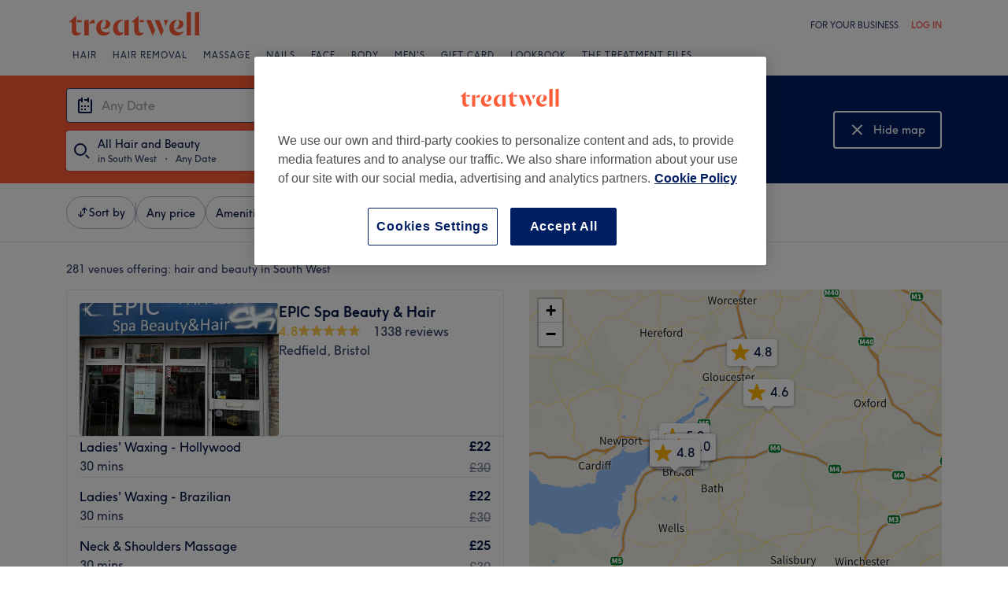

--- FILE ---
content_type: text/html; charset=utf-8
request_url: https://www.treatwell.co.uk/places/in-south-west-uk/
body_size: 99569
content:

    <!DOCTYPE html>
    <html lang="en"><head><meta name="viewport" content="width=device-width, initial-scale=1"/><link rel="preload" as="image" imageSrcSet="https://cdn1.treatwell.net/images/view/v2.i15175452.w360.h240.x1CF9E6A8/ 360w, https://cdn1.treatwell.net/images/view/v2.i15175452.w720.h480.x5D76653C/ 720w, https://cdn1.treatwell.net/images/view/v2.i15175452.w1080.h720.xB7CF6A13/ 1080w, https://cdn1.treatwell.net/images/view/v2.i15175452.w1280.h800.x6CE2146E/ 1280w" imageSizes="(max-width: 519px) calc(100vw - 34px), 300px" fetchPriority="high"/><link rel="preload" as="image" imageSrcSet="https://cdn1.treatwell.net/images/view/v2.i4259356.w360.h240.x3771E331/ 360w, https://cdn1.treatwell.net/images/view/v2.i4259356.w720.h480.x85E6EB4C/ 720w, https://cdn1.treatwell.net/images/view/v2.i4259356.w1080.h720.x2C57A5BE/ 1080w, https://cdn1.treatwell.net/images/view/v2.i4259356.w1280.h800.xAD2EC17E/ 1280w" imageSizes="(max-width: 519px) calc(100vw - 34px), 300px" fetchPriority="high"/><link rel="preload" as="image" href="/images/view/v2.i3855689.w120.h40.x86A65BB9.svg"/><link rel="preload" as="image" href="/images/view/v2.i1500466.w-1.h-1.x5D94FDB5.svg"/><script async="" src="https://js.stripe.com/v3/"></script><meta http-equiv="content-type" content="text/html; charset=UTF-8"/><meta name="msapplication-config" content="none"/><link rel="shortcut icon" href="/favicon.ico" type="image/vnd.microsoft.icon"/><link rel="icon" href="/favicon.ico" type="image/vnd.microsoft.icon"/><link rel="preconnect" href="https://cdn1.treatwell.net"/><link rel="preload" crossorigin="anonymous" href="/nmp/asset/TreatwellSansWeb-Regular-4275e5.woff2" as="font" type="font/woff2"/><link rel="preload" crossorigin="anonymous" href="/nmp/asset/TreatwellSansWeb-Bold-ba34b4.woff2" as="font" type="font/woff2"/><link rel="preload" crossorigin="anonymous" href="/nmp/asset/TreatwellSansWeb-Light-1e7ea8.woff2" as="font" type="font/woff2"/><meta name="country" content="UK"/><meta name="geo.country" content="GB"/><title>Top 20 Hair and Beauty in South West - Treatwell</title><meta name="description" content="We found you the best Hair and Beauty in South West. Compare salons, read reviews and book online instantly with up to 75% discount. No charge, trusted &amp; reliable"/><meta name="google-site-verification" content="Mr_4PGt8xcl7qIxza-hk3-0uEKQaTxLdzkH9CTZjYCg"/><meta name="msvalidate.01" content="B13E40C8114FF04AFDA47842C438CD02"/><meta property="fb:app_id" content="181723646779"/><link rel="manifest" href="/nmp/asset/manifest.webmanifest"/><meta property="og:site_name" content="Treatwell"/><meta property="og:description" content="We found you the best Hair and Beauty in South West. Compare salons, read reviews and book online instantly with up to 75% discount. No charge, trusted &amp; reliable"/><meta property="og:title" content="Top 20 Hair and Beauty in South West - Treatwell"/><meta property="og:country-name" content="UK"/><meta property="og:type" content="website"/><meta property="og:image" content="https://cdn1.treatwell.net/images/view/v2.i15175452.w1280.h800.x6CE2146E/"/><meta property="og:image:secure_url" content="https://cdn1.treatwell.net/images/view/v2.i15175452.w1280.h800.x6CE2146E/"/><link rel="preload" as="script" href="/api/v1/asset/javascript/uri-utils-bundle.js?"/><link rel="preload" as="script" href="/nmp/asset/vendors~BrowsePage~HomePage~NearMePage~QuestionPage~TreatmentPage~TreatmentTypePage~VenuePage~VenueTypePage-ec0365.js"/><link rel="preload" as="script" href="/nmp/asset/BrowsePage~HomePage~NearMePage~QuestionPage~TreatmentPage~TreatmentTypePage~VenueTypePage-b583f4.js"/><link rel="preload" as="script" href="/nmp/asset/vendors~BrowsePage~VenuePage-73a88d.js"/><link rel="preload" as="script" href="/nmp/asset/BestForBrowsePage-173362.js"/><link rel="preload" as="script" href="/nmp/asset/BrowsePage-feeb00.js"/><link rel="preload" as="script" href="/nmp/asset/main-fba002.js"/><link rel="preload" as="script" href="/nmp/asset/vendors~BrowsePage-c3c94a.js"/><meta name="robots" content="noindex, follow"/><link rel="canonical" href="https://www.treatwell.co.uk/places/in-south-west-uk/"/><link rel="next" href="/places/in-south-west-uk/page-2/"/><script>
  (function () {
    function snowplowSafe() {
      if (window.snowplow && typeof window.snowplow === "function") {
        window.snowplow.apply(window.snowplow, arguments);
      } else {
        window.snowplow.queue.push(arguments);
      }
    }

    if (window.snowplow) {
      window.snowplowSafe = window.snowplow;
    } else {
      window.snowplowSafe = snowplowSafe;
      window.snowplow = { queue: [] };
    }
  }());
</script><script defer="" src="https://cdn1.treatwell.net/cookie-consent/TwCookieConsent.js"></script><script defer="" src="/nmp/asset/rakuten.js"></script><link rel="stylesheet" href="/nmp/asset/main-6bb6a9.css"/><link rel="stylesheet" href="/nmp/asset/BrowsePage~HomePage~NearMePage~QuestionPage~TreatmentPage~TreatmentTypePage~VenueTypePage-9ed7eb.css"/><link rel="stylesheet" href="/nmp/asset/BestForBrowsePage-386621.css"/><link rel="stylesheet" href="/nmp/asset/BrowsePage-11a527.css"/><script defer="" src="/api/v1/asset/javascript/uri-utils-bundle.js?"></script><script defer="" src="/nmp/asset/vendors~BrowsePage~HomePage~NearMePage~QuestionPage~TreatmentPage~TreatmentTypePage~VenuePage~VenueTypePage-ec0365.js"></script><script defer="" src="/nmp/asset/BrowsePage~HomePage~NearMePage~QuestionPage~TreatmentPage~TreatmentTypePage~VenueTypePage-b583f4.js"></script><script defer="" src="/nmp/asset/vendors~BrowsePage~VenuePage-73a88d.js"></script><script defer="" src="/nmp/asset/BestForBrowsePage-173362.js"></script><script defer="" src="/nmp/asset/BrowsePage-feeb00.js"></script><script defer="" src="/nmp/asset/main-fba002.js"></script><script defer="" src="/nmp/asset/vendors~BrowsePage-c3c94a.js"></script><script>
            window.dataLayer1 = window.dataLayer1 || [];
            window.dataLayer1.push({"page":{"countryCode":"GB","language":"en","environment":"prod","channelEnvironment":"whn_gb_prod","channel":"whn_gb","channelType":"consumer_site","isTreatwellBrandedWidget":false,"view":"standard","platformCode":"standard-web","type":"browse","gtmId":"GTM-K5GQMC"},"location":{"id":15144},"filters":{"category":{},"offerType":"local","orderBy":"recommended"},"listing":{"type":"browse_results","venueCount":281,"firstItem":1,"lastItem":20,"page":1,"venues":{"venueIds":[376396,413657,428463,432438,447284,273352,388820,421685,450471,404435,396247,400645,421608,448972,415396,289613,383617,464225,419506,403877],"venueDistance":[-1,-1,-1,-1,-1,-1,-1,-1,-1,-1,-1,-1,-1,-1,-1,-1,-1,-1,-1,-1],"venueRating":[4.75,4.81,4.97,4.97,4.98,4.63,4.77,4.86,4.89,4.95,4.73,4.97,4.95,4.78,4.92,4.95,4.91,4.96,4.81,4.6],"venueReviewCount":[1338,3212,583,448,229,455,2870,910,547,1953,954,825,462,274,2565,2038,1104,118,652,473],"venueNumberOfServices":[3,3,3,3,3,3,3,3,3,3,3,3,3,3,3,3,3,3,3,3],"venueServiceIds":[[63254,63252,7940],[49353,49351,49331],[9703,45528,45453],[26874,26884,26891],[632,639,66223],[11491,11492,6083],[51737,24880,99812],[15034,15030,1262],[52983,52987,86182],[97525,14988,57243],[48019,37379,61338],[25814,61062,50051],[14260,59048,49579],[44062,44054,44072],[45498,85445,85446],[2754,1383,24820],[65339,91322,91274],[2753,31506,31511],[18292,17063,94297],[77976,77997,77983]],"venueServiceDisplayPrice":[[22,22,25],[12,30.4,27.2],[65,65,65],[60,60,70],[30,50,20],[197.5,300,38],[10,4,12],[7,15,32],[25,25,59],[45,80,80],[42.5,29.75,4.25],[48.75,5,20],[40,80,40],[30,23.99,28],[75,110,75],[50,40,62.4],[15,17,28],[12.5,10,10],[10,20,15],[45,36,10]],"venueServiceDiscounts":[["sale_price","sale_price","sale_price"],["offpeak","offpeak","offpeak"],["sale_price","sale_price","sale_price"],["sale_price","sale_price","sale_price"],["sale_price","from","sale_price"],["sale_price","sale_price","null"],["from","from","null"],["sale_price","sale_price","sale_price"],["sale_price","sale_price","sale_price"],["from","sale_price","sale_price"],["jit","jit","jit"],["offpeak","from","from"],["from","sale_price","from"],["sale_price","sale_price","from"],["sale_price","sale_price","sale_price"],["sale_price","sale_price","offpeak"],["from","from","null"],["offpeak","null","from"],["null","null","from"],["jit","jit-offpeak","null"]],"venueServiceDiscountsValues":[[0.26,0.26,0.16],[0.2,0.2,0.2],[0.27,0.27,0.27],[0.25,0.25,0.22],[0.25,0,0.2],[0.5,0.5,0],[0,0,0],[0.3,0.25,0.11],[0.3,0.3,0.13],[0,0.11,0.11],[0.15,0.15,0.15],[0.25,0,0],[0,0.2,0],[0.33,0.2,0],[0.16,0.18,0.16],[0.28,0.2,0.2],[0,0,0],[0.5,0,0],[0,0,0],[0.25,0.2,0]],"venueTags":[[],["offpeak"],["top-rated"],["top-rated"],["top-rated"],[],[],["top-rated"],[],["top-rated"],["jit"],["top-rated","top-rated","offpeak","home-based"],["top-rated"],[],["top-rated"],["top-rated","offpeak"],["top-rated"],["top-rated","offpeak"],[],["jit","offpeak"]]},"venueCountBookable":60}});
          </script><script>
      (function(w,d,s,l,i){w[l]=w[l]||[];w[l].push({'gtm.start':
      new Date().getTime(),event:'gtm.js'});var f=d.getElementsByTagName(s)[0],
      j=d.createElement(s),dl=l!='dataLayer'?'&l='+l:'';j.async=true;j.src=
      '//www.googletagmanager.com/gtm.js?id='+i+dl;f.parentNode.insertBefore(j,f);
      })(window,document,'script','dataLayer1','GTM-K5GQMC');
    </script><script type="application/ld+json">{"@context":"https://schema.org","@type":"ItemList","itemListElement":[{"@type":"ListItem","position":1,"item":{"@type":"HealthAndBeautyBusiness","@id":"https://www.treatwell.co.uk/place/epic-spa-beauty-hair/","image":["https://cdn1.treatwell.net/images/view/v2.i15175452.w720.h480.x5D76653C/"],"aggregateRating":{"@type":"AggregateRating","ratingValue":4.8,"reviewCount":1338},"address":{"@type":"PostalAddress","streetAddress":"140B Church Road","addressLocality":"Redfield","addressRegion":"Bristol","postalCode":"BS5 9HN","addressCountry":"GB"},"url":"https://www.treatwell.co.uk/place/epic-spa-beauty-hair/","name":"EPIC Spa Beauty & Hair"}},{"@type":"ListItem","position":2,"item":{"@type":"HealthAndBeautyBusiness","@id":"https://www.treatwell.co.uk/place/heaven-nails-spa/","image":["https://cdn1.treatwell.net/images/view/v2.i4259356.w720.h480.x85E6EB4C/"],"aggregateRating":{"@type":"AggregateRating","ratingValue":4.8,"reviewCount":3212},"address":{"@type":"PostalAddress","streetAddress":"15 Cotham Hill","addressLocality":"Redland","addressRegion":"Bristol","postalCode":"BS6 6LD","addressCountry":"GB"},"url":"https://www.treatwell.co.uk/place/heaven-nails-spa/","name":"Heaven Nails & Spa"}},{"@type":"ListItem","position":3,"item":{"@type":"HealthAndBeautyBusiness","@id":"https://www.treatwell.co.uk/place/earth-massage-and-wellness-by-taa/","image":["https://cdn1.treatwell.net/images/view/v2.i9441381.w720.h480.xDB51D70B/","https://cdn1.treatwell.net/images/view/v2.i9441382.w720.h480.x3DFD9E55/","https://cdn1.treatwell.net/images/view/v2.i9441383.w720.h480.x7B157598/","https://cdn1.treatwell.net/images/view/v2.i9476664.w720.h480.x2A9562AB/","https://cdn1.treatwell.net/images/view/v2.i9476681.w720.h480.x067723D9/","https://cdn1.treatwell.net/images/view/v2.i9476695.w720.h480.x212972F6/","https://cdn1.treatwell.net/images/view/v2.i9476710.w720.h480.x06A6FA90/","https://cdn1.treatwell.net/images/view/v2.i9476787.w720.h480.xFC936AAC/","https://cdn1.treatwell.net/images/view/v2.i9476794.w720.h480.x3C35A7DF/","https://cdn1.treatwell.net/images/view/v2.i15552400.w720.h480.xEE1E33C4/","https://cdn1.treatwell.net/images/view/v2.i15552410.w720.h480.xE5F2FC2D/","https://cdn1.treatwell.net/images/view/v2.i15552420.w720.h480.x38CFE271/","https://cdn1.treatwell.net/images/view/v2.i15552428.w720.h480.xF8DC7B9E/","https://cdn1.treatwell.net/images/view/v2.i15552432.w720.h480.xB28EDA97/","https://cdn1.treatwell.net/images/view/v2.i15552434.w720.h480.x353BF7C1/"],"aggregateRating":{"@type":"AggregateRating","ratingValue":5,"reviewCount":583},"address":{"@type":"PostalAddress","streetAddress":"23 Church Street","addressLocality":"Christchurch","postalCode":"BH23 1BW","addressCountry":"GB"},"url":"https://www.treatwell.co.uk/place/earth-massage-and-wellness-by-taa/","name":"Earth massage and wellness by Taa"}},{"@type":"ListItem","position":4,"item":{"@type":"HealthAndBeautyBusiness","@id":"https://www.treatwell.co.uk/place/preerati-massage/","image":["https://cdn1.treatwell.net/images/view/v2.i10115463.w720.h480.xB7B83CCC/","https://cdn1.treatwell.net/images/view/v2.i10115466.w720.h480.xB26A5F33/","https://cdn1.treatwell.net/images/view/v2.i10115465.w720.h480.x6AD39E22/","https://cdn1.treatwell.net/images/view/v2.i10115462.w720.h480.x8A210052/","https://cdn1.treatwell.net/images/view/v2.i10115464.w720.h480.xABAA0CCA/","https://cdn1.treatwell.net/images/view/v2.i10115468.w720.h480.x908B7864/","https://cdn1.treatwell.net/images/view/v2.i10115467.w720.h480.x2D7FDAF3/","https://cdn1.treatwell.net/images/view/v2.i10121920.w720.h480.x10B3837A/"],"aggregateRating":{"@type":"AggregateRating","ratingValue":5,"reviewCount":448},"address":{"@type":"PostalAddress","streetAddress":"29 Haven Road","addressLocality":"Catford Cliffs","addressRegion":"United Kingdom","postalCode":"BH13 7LE","addressCountry":"GB"},"url":"https://www.treatwell.co.uk/place/preerati-massage/","name":"Preerati Massage"}},{"@type":"ListItem","position":5,"item":{"@type":"HealthAndBeautyBusiness","@id":"https://www.treatwell.co.uk/place/kuponya-therapies/","image":["https://cdn1.treatwell.net/images/view/v2.i12414384.w720.h480.xB2D78AD9/","https://cdn1.treatwell.net/images/view/v2.i12421561.w720.h480.x1FF38C3C/","https://cdn1.treatwell.net/images/view/v2.i12421579.w720.h480.x16AE54BE/","https://cdn1.treatwell.net/images/view/v2.i12421598.w720.h480.xE4F6E157/","https://cdn1.treatwell.net/images/view/v2.i12421619.w720.h480.xA7ADF7BA/"],"aggregateRating":{"@type":"AggregateRating","ratingValue":5,"reviewCount":229},"address":{"@type":"PostalAddress","streetAddress":"375 Bath Road","addressLocality":"Arno's Vale","addressRegion":"Bristol","postalCode":"BS4 3EU","addressCountry":"GB"},"url":"https://www.treatwell.co.uk/place/kuponya-therapies/","name":"Kuponya Therapies"}},{"@type":"ListItem","position":6,"item":{"@type":"HealthAndBeautyBusiness","@id":"https://www.treatwell.co.uk/place/beauty-box-bristol/","image":["https://cdn1.treatwell.net/images/view/v2.i705867.w720.h480.xDF58CCB2/","https://cdn1.treatwell.net/images/view/v2.i705883.w720.h480.x49503139/","https://cdn1.treatwell.net/images/view/v2.i705895.w720.h480.xA86BD2FE/","https://cdn1.treatwell.net/images/view/v2.i705896.w720.h480.x59B93015/","https://cdn1.treatwell.net/images/view/v2.i705901.w720.h480.x5E26B357/","https://cdn1.treatwell.net/images/view/v2.i12982761.w720.h480.x33818A56/","https://cdn1.treatwell.net/images/view/v2.i12982764.w720.h480.xC43AEE6A/","https://cdn1.treatwell.net/images/view/v2.i12982770.w720.h480.xF75044BC/","https://cdn1.treatwell.net/images/view/v2.i12982772.w720.h480.x4785A879/","https://cdn1.treatwell.net/images/view/v2.i12982794.w720.h480.x70A89F83/"],"aggregateRating":{"@type":"AggregateRating","ratingValue":4.6,"reviewCount":455},"address":{"@type":"PostalAddress","streetAddress":"16 High Street","addressLocality":"Westbury on Trym","addressRegion":"Bristol","postalCode":"BS9 3DU","addressCountry":"GB"},"url":"https://www.treatwell.co.uk/place/beauty-box-bristol/","name":"Beauty Box - Bristol"}},{"@type":"ListItem","position":7,"item":{"@type":"HealthAndBeautyBusiness","@id":"https://www.treatwell.co.uk/place/finishing-touches-beauty-cheltenham/","image":["https://cdn1.treatwell.net/images/view/v2.i3116246.w720.h480.x86F32753/","https://cdn1.treatwell.net/images/view/v2.i3116236.w720.h480.xF7F2415B/"],"aggregateRating":{"@type":"AggregateRating","ratingValue":4.8,"reviewCount":2870},"address":{"@type":"PostalAddress","streetAddress":"163 Bath Road","addressLocality":"Leckhampton","addressRegion":"Cheltenham","postalCode":"GL53 7LX","addressCountry":"GB"},"url":"https://www.treatwell.co.uk/place/finishing-touches-beauty-cheltenham/","name":"Finishing Touches Beauty (Cheltenham)"}},{"@type":"ListItem","position":8,"item":{"@type":"HealthAndBeautyBusiness","@id":"https://www.treatwell.co.uk/place/ritual-massage-beauty/","image":["https://cdn1.treatwell.net/images/view/v2.i9671328.w720.h480.x8796332D/","https://cdn1.treatwell.net/images/view/v2.i9671330.w720.h480.x94E8375C/","https://cdn1.treatwell.net/images/view/v2.i9671366.w720.h480.xCA30A81A/","https://cdn1.treatwell.net/images/view/v2.i9671334.w720.h480.x6D663CE5/","https://cdn1.treatwell.net/images/view/v2.i11783756.w720.h480.x94C5F5C9/","https://cdn1.treatwell.net/images/view/v2.i11783763.w720.h480.x78DBD3B1/","https://cdn1.treatwell.net/images/view/v2.i11783816.w720.h480.x7A8F8449/"],"aggregateRating":{"@type":"AggregateRating","ratingValue":4.9,"reviewCount":910},"address":{"@type":"PostalAddress","streetAddress":"13 East Street","addressLocality":"Bristol","postalCode":"BS3 4HH","addressCountry":"GB"},"url":"https://www.treatwell.co.uk/place/ritual-massage-beauty/","name":"RITUAL MASSAGE & BEAUTY"}},{"@type":"ListItem","position":9,"item":{"@type":"HealthAndBeautyBusiness","@id":"https://www.treatwell.co.uk/place/the-treatment-rooms-bristol/","image":["https://cdn1.treatwell.net/images/view/v2.i12351450.w720.h480.x8A50E5C1/","https://cdn1.treatwell.net/images/view/v2.i12351449.w720.h480.x52E4CEDC/","https://cdn1.treatwell.net/images/view/v2.i12351447.w720.h480.x3D4B9332/","https://cdn1.treatwell.net/images/view/v2.i12351446.w720.h480.xEDDA2B55/","https://cdn1.treatwell.net/images/view/v2.i12351444.w720.h480.xD8CF802B/","https://cdn1.treatwell.net/images/view/v2.i12351443.w720.h480.xF19B25DE/","https://cdn1.treatwell.net/images/view/v2.i12351436.w720.h480.x7963AD87/","https://cdn1.treatwell.net/images/view/v2.i12351437.w720.h480.x38B082E3/","https://cdn1.treatwell.net/images/view/v2.i12351445.w720.h480.x8233F843/","https://cdn1.treatwell.net/images/view/v2.i12351442.w720.h480.x83D6F054/","https://cdn1.treatwell.net/images/view/v2.i12351451.w720.h480.x03CCE37A/","https://cdn1.treatwell.net/images/view/v2.i12351452.w720.h480.x39517EE1/","https://cdn1.treatwell.net/images/view/v2.i12351438.w720.h480.xF284235C/","https://cdn1.treatwell.net/images/view/v2.i12351439.w720.h480.xBAD1DB25/","https://cdn1.treatwell.net/images/view/v2.i12351440.w720.h480.xC64B4DE8/","https://cdn1.treatwell.net/images/view/v2.i12351441.w720.h480.xABF662BD/"],"aggregateRating":{"@type":"AggregateRating","ratingValue":4.9,"reviewCount":547},"address":{"@type":"PostalAddress","streetAddress":"14 Park Row","addressLocality":"Clifton","addressRegion":"Bristol ","postalCode":"BS1 5LJ","addressCountry":"GB"},"url":"https://www.treatwell.co.uk/place/the-treatment-rooms-bristol/","name":"The Treatment Rooms Bristol"}},{"@type":"ListItem","position":10,"item":{"@type":"HealthAndBeautyBusiness","@id":"https://www.treatwell.co.uk/place/baan-thai-massage-spa/","image":["https://cdn1.treatwell.net/images/view/v2.i3157643.w720.h480.xB7805AA8/","https://cdn1.treatwell.net/images/view/v2.i3157642.w720.h480.xAB9E93EB/","https://cdn1.treatwell.net/images/view/v2.i3157646.w720.h480.x341066C5/","https://cdn1.treatwell.net/images/view/v2.i3157644.w720.h480.xC2F5EF17/","https://cdn1.treatwell.net/images/view/v2.i3157645.w720.h480.x270FF8CE/"],"aggregateRating":{"@type":"AggregateRating","ratingValue":5,"reviewCount":1953},"address":{"@type":"PostalAddress","streetAddress":"842 Christchurch Road","addressLocality":"Boscombe","addressRegion":"Bournemouth","postalCode":"BH7 6DQ","addressCountry":"GB"},"url":"https://www.treatwell.co.uk/place/baan-thai-massage-spa/","name":"Baan Thai Massage & Spa"}},{"@type":"ListItem","position":11,"item":{"@type":"HealthAndBeautyBusiness","@id":"https://www.treatwell.co.uk/place/omglamour/","image":["https://cdn1.treatwell.net/images/view/v2.i3389671.w720.h480.x16B0E445/","https://cdn1.treatwell.net/images/view/v2.i3389679.w720.h480.xF1A3696A/","https://cdn1.treatwell.net/images/view/v2.i3389680.w720.h480.xE27B5743/","https://cdn1.treatwell.net/images/view/v2.i3389686.w720.h480.x116BA2D5/","https://cdn1.treatwell.net/images/view/v2.i3389668.w720.h480.x7158F56B/","https://cdn1.treatwell.net/images/view/v2.i3389683.w720.h480.xE15E18AA/","https://cdn1.treatwell.net/images/view/v2.i3389677.w720.h480.x21AB7045/","https://cdn1.treatwell.net/images/view/v2.i3389673.w720.h480.x306FF411/","https://cdn1.treatwell.net/images/view/v2.i3389672.w720.h480.x84225AC9/","https://cdn1.treatwell.net/images/view/v2.i3389675.w720.h480.x718E2555/","https://cdn1.treatwell.net/images/view/v2.i3389670.w720.h480.x79B85CE2/","https://cdn1.treatwell.net/images/view/v2.i3389676.w720.h480.x3520DFD9/","https://cdn1.treatwell.net/images/view/v2.i3389685.w720.h480.xB47BDFC1/","https://cdn1.treatwell.net/images/view/v2.i3389678.w720.h480.x51CE24E6/","https://cdn1.treatwell.net/images/view/v2.i3389682.w720.h480.x9B9C4E16/","https://cdn1.treatwell.net/images/view/v2.i3389684.w720.h480.x2E1E9CF7/","https://cdn1.treatwell.net/images/view/v2.i3389681.w720.h480.x117F473C/","https://cdn1.treatwell.net/images/view/v2.i3389669.w720.h480.x27E5AAC6/"],"aggregateRating":{"@type":"AggregateRating","ratingValue":4.7,"reviewCount":954},"address":{"@type":"PostalAddress","streetAddress":"17 - 19 Portland Street","addressLocality":"Clifton","addressRegion":"Bristol","postalCode":"BS8 4JA","addressCountry":"GB"},"url":"https://www.treatwell.co.uk/place/omglamour/","name":"OMGlamour"}},{"@type":"ListItem","position":12,"item":{"@type":"HealthAndBeautyBusiness","@id":"https://www.treatwell.co.uk/place/tips-to-toes-of-bristol/","image":["https://cdn1.treatwell.net/images/view/v2.i2790385.w720.h480.x913FB7C9/","https://cdn1.treatwell.net/images/view/v2.i2790386.w720.h480.x0AC46C7B/","https://cdn1.treatwell.net/images/view/v2.i2790387.w720.h480.xEB273D98/","https://cdn1.treatwell.net/images/view/v2.i2790388.w720.h480.xDDCF8D7B/","https://cdn1.treatwell.net/images/view/v2.i2790389.w720.h480.x76981E1E/","https://cdn1.treatwell.net/images/view/v2.i2790390.w720.h480.x923B9AC5/","https://cdn1.treatwell.net/images/view/v2.i2790391.w720.h480.xB297C19C/","https://cdn1.treatwell.net/images/view/v2.i2790392.w720.h480.x868EC104/","https://cdn1.treatwell.net/images/view/v2.i2790393.w720.h480.xEBCBFB53/"],"aggregateRating":{"@type":"AggregateRating","ratingValue":5,"reviewCount":825},"address":{"@type":"PostalAddress","streetAddress":"23 Kilminster Close","addressLocality":"Little Stoke","addressRegion":"Bristol","postalCode":"BS34 6HN","addressCountry":"GB"},"url":"https://www.treatwell.co.uk/place/tips-to-toes-of-bristol/","name":"Tips to Toes of Bristol"}},{"@type":"ListItem","position":13,"item":{"@type":"HealthAndBeautyBusiness","@id":"https://www.treatwell.co.uk/place/rehana-quinn-hair-beauty-studio/","image":["https://cdn1.treatwell.net/images/view/v2.i5547688.w720.h480.x04B24645/","https://cdn1.treatwell.net/images/view/v2.i5547678.w720.h480.x3EB04135/","https://cdn1.treatwell.net/images/view/v2.i5547682.w720.h480.x238CA785/","https://cdn1.treatwell.net/images/view/v2.i5547691.w720.h480.x620DBD66/","https://cdn1.treatwell.net/images/view/v2.i5584114.w720.h480.x6C669A98/","https://cdn1.treatwell.net/images/view/v2.i9901080.w720.h480.x0056F124/","https://cdn1.treatwell.net/images/view/v2.i9901081.w720.h480.xE97BF1DB/","https://cdn1.treatwell.net/images/view/v2.i9901082.w720.h480.x59480997/"],"aggregateRating":{"@type":"AggregateRating","ratingValue":5,"reviewCount":462},"address":{"@type":"PostalAddress","streetAddress":"843 Christchurch Road","addressLocality":" Pokesdown ","addressRegion":"Bournemouth","postalCode":"BH7 6AR","addressCountry":"GB"},"url":"https://www.treatwell.co.uk/place/rehana-quinn-hair-beauty-studio/","name":"Rehana Quinn Hair & Beauty Studio"}},{"@type":"ListItem","position":14,"item":{"@type":"HealthAndBeautyBusiness","@id":"https://www.treatwell.co.uk/place/vama-beauty-christchurch/","image":["https://cdn1.treatwell.net/images/view/v2.i14795274.w720.h480.xD1383937/","https://cdn1.treatwell.net/images/view/v2.i14795281.w720.h480.x8700192B/","https://cdn1.treatwell.net/images/view/v2.i14795276.w720.h480.x572D9E4D/","https://cdn1.treatwell.net/images/view/v2.i14795279.w720.h480.xAAC27161/"],"aggregateRating":{"@type":"AggregateRating","ratingValue":4.8,"reviewCount":274},"address":{"@type":"PostalAddress","streetAddress":"61 High Street, ","addressLocality":"Christchurch","postalCode":"BH23 1AS","addressCountry":"GB"},"url":"https://www.treatwell.co.uk/place/vama-beauty-christchurch/","name":"Vama Beauty Christchurch"}},{"@type":"ListItem","position":15,"item":{"@type":"HealthAndBeautyBusiness","@id":"https://www.treatwell.co.uk/place/urelax-massage-spa/","image":["https://cdn1.treatwell.net/images/view/v2.i4666362.w720.h480.xC9C31A53/","https://cdn1.treatwell.net/images/view/v2.i4464068.w720.h480.x6BC41797/","https://cdn1.treatwell.net/images/view/v2.i4666405.w720.h480.x6141088C/","https://cdn1.treatwell.net/images/view/v2.i4464058.w720.h480.x3B859015/","https://cdn1.treatwell.net/images/view/v2.i4666414.w720.h480.x68A7B1E3/"],"aggregateRating":{"@type":"AggregateRating","ratingValue":4.9,"reviewCount":2565},"address":{"@type":"PostalAddress","streetAddress":"71 Poole Rd","addressLocality":"Westbourne ","addressRegion":"Bournemouth","postalCode":"BH4 9BB","addressCountry":"GB"},"url":"https://www.treatwell.co.uk/place/urelax-massage-spa/","name":"Urelax Massage & Spa"}},{"@type":"ListItem","position":16,"item":{"@type":"HealthAndBeautyBusiness","@id":"https://www.treatwell.co.uk/place/chakra-bella/","image":["https://cdn1.treatwell.net/images/view/v2.i5213673.w720.h480.x06A1BD36/","https://cdn1.treatwell.net/images/view/v2.i5213670.w720.h480.xF98778ED/","https://cdn1.treatwell.net/images/view/v2.i5213686.w720.h480.xF4DA851B/","https://cdn1.treatwell.net/images/view/v2.i5213676.w720.h480.xEF67FC8E/","https://cdn1.treatwell.net/images/view/v2.i5213690.w720.h480.xD3301DD5/","https://cdn1.treatwell.net/images/view/v2.i5213682.w720.h480.x539538E8/","https://cdn1.treatwell.net/images/view/v2.i5213696.w720.h480.x161FD679/","https://cdn1.treatwell.net/images/view/v2.i5213695.w720.h480.x55F33185/","https://cdn1.treatwell.net/images/view/v2.i5213679.w720.h480.x5BB553FA/","https://cdn1.treatwell.net/images/view/v2.i5213669.w720.h480.x2928D918/","https://cdn1.treatwell.net/images/view/v2.i5213684.w720.h480.x8FC771D4/","https://cdn1.treatwell.net/images/view/v2.i5213692.w720.h480.xB960D810/","https://cdn1.treatwell.net/images/view/v2.i5213685.w720.h480.x462FB8EE/","https://cdn1.treatwell.net/images/view/v2.i5213693.w720.h480.xB3273641/","https://cdn1.treatwell.net/images/view/v2.i5213689.w720.h480.x68BBA45C/","https://cdn1.treatwell.net/images/view/v2.i5213671.w720.h480.xA271FA1B/","https://cdn1.treatwell.net/images/view/v2.i5213687.w720.h480.xCC79A182/"],"aggregateRating":{"@type":"AggregateRating","ratingValue":5,"reviewCount":2038},"address":{"@type":"PostalAddress","streetAddress":"Vibrocise Studios","addressLocality":"1E Overnhill Road","addressRegion":"Downend,","postalCode":"BS16 5DN","addressCountry":"GB"},"url":"https://www.treatwell.co.uk/place/chakra-bella/","name":"Chakra Bella"}},{"@type":"ListItem","position":17,"item":{"@type":"HealthAndBeautyBusiness","@id":"https://www.treatwell.co.uk/place/crown-cutz/","image":["https://cdn1.treatwell.net/images/view/v2.i1685195.w720.h480.xF3F4D1FA/","https://cdn1.treatwell.net/images/view/v2.i1685194.w720.h480.xCA92F937/","https://cdn1.treatwell.net/images/view/v2.i1685481.w720.h480.x35DB6FCD/","https://cdn1.treatwell.net/images/view/v2.i1685482.w720.h480.x04B32D49/","https://cdn1.treatwell.net/images/view/v2.i1685483.w720.h480.x690461AE/"],"aggregateRating":{"@type":"AggregateRating","ratingValue":4.9,"reviewCount":1104},"address":{"@type":"PostalAddress","streetAddress":"Unit 1 679 Fishponds Road","addressLocality":"Fishponds","addressRegion":"Bristol","postalCode":"BS16 3BG","addressCountry":"GB"},"url":"https://www.treatwell.co.uk/place/crown-cutz/","name":"Crown Cutz"}},{"@type":"ListItem","position":18,"item":{"@type":"HealthAndBeautyBusiness","@id":"https://www.treatwell.co.uk/place/beauty-plusstudio/","image":["https://cdn1.treatwell.net/images/view/v2.i13265266.w720.h480.x4C6857E2/","https://cdn1.treatwell.net/images/view/v2.i13265264.w720.h480.x643E565F/","https://cdn1.treatwell.net/images/view/v2.i13265247.w720.h480.xA20357ED/","https://cdn1.treatwell.net/images/view/v2.i13265258.w720.h480.xB654ECB3/","https://cdn1.treatwell.net/images/view/v2.i13265244.w720.h480.x847DA3DF/"],"aggregateRating":{"@type":"AggregateRating","ratingValue":5,"reviewCount":118},"address":{"@type":"PostalAddress","streetAddress":"106 High Street","addressLocality":"Staple Hill","addressRegion":"(In side pink lotus Thai massage)","postalCode":"BS16 5HH","addressCountry":"GB"},"url":"https://www.treatwell.co.uk/place/beauty-plusstudio/","name":"Beauty PlusStudio"}},{"@type":"ListItem","position":19,"item":{"@type":"HealthAndBeautyBusiness","@id":"https://www.treatwell.co.uk/place/the-basement-hair-studio/","image":["https://cdn1.treatwell.net/images/view/v2.i6301702.w720.h480.xFC1BEBBF/","https://cdn1.treatwell.net/images/view/v2.i6301695.w720.h480.x70F4F27C/","https://cdn1.treatwell.net/images/view/v2.i6301709.w720.h480.x57B8C734/","https://cdn1.treatwell.net/images/view/v2.i6301703.w720.h480.x7A5DCFB5/","https://cdn1.treatwell.net/images/view/v2.i6301704.w720.h480.xD0D188F3/","https://cdn1.treatwell.net/images/view/v2.i6301710.w720.h480.xDDCF1609/","https://cdn1.treatwell.net/images/view/v2.i6301706.w720.h480.xB6B3C2EF/","https://cdn1.treatwell.net/images/view/v2.i6301705.w720.h480.x6E08F6AB/","https://cdn1.treatwell.net/images/view/v2.i6301699.w720.h480.xEAB0CBBF/","https://cdn1.treatwell.net/images/view/v2.i6301700.w720.h480.x5DDF30AC/","https://cdn1.treatwell.net/images/view/v2.i6301707.w720.h480.x570FF19D/","https://cdn1.treatwell.net/images/view/v2.i6301693.w720.h480.x2840552F/","https://cdn1.treatwell.net/images/view/v2.i6301698.w720.h480.x974972E6/","https://cdn1.treatwell.net/images/view/v2.i6301697.w720.h480.xDF9FA8A7/","https://cdn1.treatwell.net/images/view/v2.i6301696.w720.h480.x6F634913/","https://cdn1.treatwell.net/images/view/v2.i6301701.w720.h480.x8491FFCC/","https://cdn1.treatwell.net/images/view/v2.i6301692.w720.h480.x94449F6F/"],"aggregateRating":{"@type":"AggregateRating","ratingValue":4.8,"reviewCount":652},"address":{"@type":"PostalAddress","streetAddress":"Within OMGlamour","addressLocality":"17-19 Portland Street","addressRegion":"Clifton","postalCode":"BS8 4JA","addressCountry":"GB"},"url":"https://www.treatwell.co.uk/place/the-basement-hair-studio/","name":"The Basement Hair Studio"}},{"@type":"ListItem","position":20,"item":{"@type":"HealthAndBeautyBusiness","@id":"https://www.treatwell.co.uk/place/bella-beauty-nail-salon-cirencester-ladies-only/","image":["https://cdn1.treatwell.net/images/view/v2.i3090313.w720.h480.xBFDDA75F/","https://cdn1.treatwell.net/images/view/v2.i3090314.w720.h480.x8944DDE9/","https://cdn1.treatwell.net/images/view/v2.i3090317.w720.h480.x9069571F/","https://cdn1.treatwell.net/images/view/v2.i3090315.w720.h480.xA0B0586A/","https://cdn1.treatwell.net/images/view/v2.i3090318.w720.h480.xFECDDAFB/","https://cdn1.treatwell.net/images/view/v2.i3090316.w720.h480.xF2C32BD4/"],"aggregateRating":{"@type":"AggregateRating","ratingValue":4.6,"reviewCount":473},"address":{"@type":"PostalAddress","streetAddress":"Unit 4 The Exchange","addressLocality":"Brewery court","addressRegion":"Cirencester","postalCode":"GL7 1JL","addressCountry":"GB"},"url":"https://www.treatwell.co.uk/place/bella-beauty-nail-salon-cirencester-ladies-only/","name":"Bella Beauty & Nail Salon - Cirencester (Ladies only)"}}]}</script><script id="deferredGrowthbookTrackingCalls">window.deferredTrackingCalls = [{"experiment":{"variations":["control","variant-1"],"key":"ab-all-browse__zero-results-expanded-search","coverage":1,"weights":[0.5,0.5],"hashAttribute":"growthbook_id","meta":[{"key":"control","name":"Control"},{"key":"variant-1","name":"Variation 1"}],"name":"ab - all - browse - zero results expanded search","phase":"1","seed":"b6c1e23e-cabe-48f5-8910-b7a1099da0c4","hashVersion":2},"result":{"key":"control","featureId":"ab-all-browse__zero-results-expanded-search","inExperiment":true,"hashUsed":true,"variationId":0,"value":"control","hashAttribute":"growthbook_id","hashValue":"a9ad9f63-84f4-4acc-a6d4-50486bfe9fc3","stickyBucketUsed":false,"name":"Control","bucket":0.023}}];</script></head><body class="WHN_GB"><noscript><iframe src="//www.googletagmanager.com/ns.html?id=GTM-K5GQMC" height="0" width="0" style="display:none;visibility:hidden"></iframe></noscript><div id="container"><div class="app-module--contentStretch--ae3b81"><div id="header"><div class="styles-module--header--538266"><div class="styles-module--wrapper--13120e"><div class="styles-module--section--1a41d8" data-cy="Header"><div class="styles-module--logoWrapper--2a5be3"><a href="/" class="" data-ajax="false"><svg role="img" class="Logo-module--medium--3cfc65" viewBox="0 0 185 35"><title>Treatwell</title><g><path d="M178.812739,1 L172.954238,1.6964651 L172.954238,32.7506146 L178.812739,32.7506146 L178.812739,1 Z M167.710266,1 L161.851765,1.6964651 L161.851765,32.7506146 L167.710266,32.7506146 L167.710266,1 Z M101.750925,29.5960374 C99.0060327,29.5960374 97.3672913,27.7934219 97.3672913,24.8027188 L97.3672913,6.53075223 L96.8756688,6.53075223 L88.0264653,14.6015536 L88.0264653,15.0522075 L91.5087908,15.0522075 L91.5087908,26.5233973 C91.5087908,30.866062 94.1717455,33.1603 97.8179452,33.1603 C100.644774,33.1603 102.857075,31.8083383 104.372911,29.3911948 L104.372911,29.104415 C103.430634,29.4321633 102.611264,29.5960374 101.750925,29.5960374 L101.750925,29.5960374 Z M17.7244592,29.5960374 C15.0205359,29.5960374 13.3817945,27.7934219 13.3817945,24.8027188 L13.3817945,6.53075223 L12.8901721,6.53075223 L4,14.6015536 L4,15.0522075 L7.52329401,15.0522075 L7.52329401,26.5233973 C7.52329401,30.866062 10.1862488,33.1603 13.8324484,33.1603 C16.6183088,33.1603 18.8306097,31.8083383 20.387414,29.3911948 L20.387414,29.104415 C19.4451377,29.4321633 18.5847985,29.5960374 17.7244592,29.5960374 L17.7244592,29.5960374 Z M78.1530484,12.5531269 L78.1530484,32.7506146 L84.0115489,32.7506146 L84.0115489,11.8976303 L78.1530484,12.5531269 Z M30.2608309,11.8976303 L24.4023304,12.5531269 L24.4023304,32.7506146 L30.2608309,32.7506146 L30.2608309,11.8976303 Z M146.529533,23.819474 C147.307935,24.0652852 148.29118,24.2291593 149.274425,24.2291593 C153.780964,24.2291593 157.550069,21.1974878 157.550069,17.5922567 C157.550069,14.4376795 154.559366,11.9385988 150.216701,11.8976303 L150.216701,12.1844101 C151.609632,12.9218437 151.93738,14.6834907 151.93738,16.240295 C151.93738,20.2552115 149.438299,23.286883 146.529533,23.5326943 L146.529533,23.819474 Z M48.2050493,23.819474 C48.9834514,24.0652852 49.9257277,24.2291593 50.9499411,24.2291593 C55.45648,24.2291593 59.1846166,21.1974878 59.1846166,17.5922567 C59.1846166,14.4376795 56.1939136,11.9385988 51.8512489,11.8976303 L51.8512489,12.1844101 C53.2441791,12.9218437 53.5719274,14.6834907 53.5719274,16.240295 C53.5719274,20.2552115 51.0728467,23.286883 48.2050493,23.5326943 L48.2050493,23.819474 Z M149.069582,11.8976303 C143.047208,11.8976303 138.581637,16.4451377 138.581637,22.672355 C138.581637,28.8995723 142.842365,33.1603 148.782803,33.1603 C152.756751,33.1603 155.993265,31.1528418 157.591038,27.5885792 L157.591038,27.2198624 C156.361982,28.3260128 154.313555,28.8995723 152.265128,28.8995723 C147.594715,28.8995723 144.685949,25.9498378 144.685949,20.9926451 C144.685949,17.3464455 146.283722,13.4954032 149.069582,12.1844101 L149.069582,11.8976303 Z M50.7450984,11.8976303 C44.7227238,11.8976303 40.2161849,16.4451377 40.2161849,22.672355 C40.2161849,28.8995723 44.4769126,33.1603 50.4173502,33.1603 C54.4322666,33.1603 57.6687809,31.1528418 59.2255852,27.5885792 L59.2255852,27.2198624 C57.9965291,28.3260128 55.9481024,28.8995723 53.8996756,28.8995723 C49.2702312,28.8995723 46.3204967,25.9088693 46.3204967,20.9926451 C46.3204967,17.3464455 47.9592381,13.4954032 50.7450984,12.1844101 L50.7450984,11.8976303 Z M62.9537219,23.286883 C62.9537219,28.9405409 66.1902361,33.1603 70.9425862,33.1603 C73.7284466,33.1603 75.8178419,31.48059 77.128835,28.8995723 L77.128835,28.6537611 C76.4323699,29.0224779 75.5720306,29.2682892 74.6707229,29.2682892 C71.4751771,29.2273206 69.1399707,26.4414602 69.1399707,22.1807326 C69.1399707,16.6090118 72.5403591,12.8399066 77.0059294,12.8399066 L77.0059294,12.5121583 C76.0636531,12.102473 74.834597,11.8976303 73.5645724,11.8976303 C67.5421978,11.8976303 62.9537219,16.6909489 62.9537219,23.286883 L62.9537219,23.286883 Z M98.80119,15.0522075 L104.495816,15.0522075 L104.495816,12.3073157 L98.80119,12.3073157 L98.80119,15.0522075 Z M14.8156932,15.0522075 L20.5103196,15.0522075 L20.5103196,12.3073157 L14.8156932,12.3073157 L14.8156932,15.0522075 Z M125.225895,12.3073157 L118.916741,12.3073157 L127.397227,33.0373944 L127.806913,33.0373944 L130.96149,26.4414602 L125.225895,12.3073157 Z M113.795674,12.3073157 L107.486519,12.3073157 L115.967006,33.0373944 L116.376692,33.0373944 L119.531269,26.4414602 L113.795674,12.3073157 Z M131.043427,12.3073157 C132.06764,14.3147739 133.009917,18.2477532 133.009917,20.2142429 L133.296696,20.2142429 L137.311613,12.3073157 L131.043427,12.3073157 Z M31.1621387,17.920005 L31.1621387,18.1248476 C32.4321633,16.8138545 34.2347788,16.4451377 35.9964258,16.4451377 C37.1435448,16.4451377 37.7990414,16.6090118 38.3316323,16.854823 L38.3316323,12.102473 C38.0038841,11.9795674 37.5122616,11.8976303 36.8977336,11.8976303 C33.6612193,11.8976303 31.8586038,14.1099312 31.1621387,17.920005 L31.1621387,17.920005 Z" class="Logo-module--medium--3cfc65" fill="#FF5C39"></path></g></svg></a></div></div><div class="styles-module--headerNavigation--3312ac"><div class="Navigation-module--navigation--23180e"><div class="Navigation-module--navTabs--60f176"><div class="Navigation-module--navTabsWrapper--71a231"><a class="NavigationTab-module--link--88cdd6" href="/hairdressers-and-hair-salons/	">Hair</a><a class="NavigationTab-module--link--88cdd6" href="/hair-removal-salons/">Hair Removal</a><a class="NavigationTab-module--link--88cdd6" href="/massage-salons-and-therapists/">Massage</a><a class="NavigationTab-module--link--88cdd6" href="/nail-salons-and-nail-bars/">Nails</a><a class="NavigationTab-module--link--88cdd6" href="/beauty-salons-face-treatments/">Face</a><a class="NavigationTab-module--link--88cdd6" href="/beauty-salons-body-treatments/">Body</a><a class="NavigationTab-module--link--88cdd6" href="/places/treatment-beard-trimming,men-s-hair-colouring,men-s-haircut/offer-type-local/in-uk/">Men&#x27;s</a><a class="NavigationTab-module--link--88cdd6 NavigationTab-module--single--345ae3" href="/gift-card/">Gift Card</a><a class="NavigationTab-module--link--88cdd6 NavigationTab-module--single--345ae3" href="/lookbook/looks/">Lookbook</a><a class="NavigationTab-module--link--88cdd6 NavigationTab-module--single--345ae3" href="/treatment-files/">The Treatment Files</a></div></div><div class="NavigationDropdown-module--wrapper--97479f"><div class="NavigationDropdownContent-module--nonactive--56a765"></div><div class="NavigationDropdownContent-module--nonactive--56a765"></div><div class="NavigationDropdownContent-module--nonactive--56a765"></div><div class="NavigationDropdownContent-module--nonactive--56a765"></div><div class="NavigationDropdownContent-module--nonactive--56a765"></div><div class="NavigationDropdownContent-module--nonactive--56a765"></div><div class="NavigationDropdownContent-module--nonactive--56a765"></div></div></div></div></div></div></div><div class="app-module--content--c4dde1"><div class="StickyCollapse-module--container--d63e74 StickyCollapse-module--heroTransition--ae11e6 StickyCollapse-module--sticky--3bffa5" style="--StickyCollapse-height:undefinedpx" data-cy="Hero"><div style="background-color:#001E62;background-image:url(&quot;[data-uri]&quot;)" class="WhatWhereWhen-module--background--04454c"><div class="WhatWhereWhen-module--content--2344b8 WhatWhereWhen-module--collapsed--a740ab"><div class="WhatWhereWhen-module--www--9077f0"><div class="WhatWhereWhen-module--inputs--da978f"><div style="display:none"><div class="DropdownInput-module--dropdownContainer--6ea99b" style="left:0px;top:calc(0px + 2px);width:0px"><div aria-label="Search results" class="SelectInput-module--list--e16654" data-cy="SearchResultsList"><h3 class="ListHeading-module--listHeading--d7a31a"><span class="Text-module_bodyHeavy__1LMI1">Treatment</span></h3><ul role="status" aria-live="polite"><li class="ListItem-module--item--cfbd44"><button type="button" class="ListItem-module--button--2e2c72"><span class="Text-module_caption__1s14T">All Hair and Beauty</span></button></li><li class="ListItem-module--item--cfbd44"><button type="button" class="ListItem-module--button--2e2c72"><span class="Text-module_caption__1s14T">Body</span></button></li><li class="ListItem-module--item--cfbd44"><button type="button" class="ListItem-module--button--2e2c72"><span class="Text-module_caption__1s14T">Counselling &amp; Holistic</span></button></li><li class="ListItem-module--item--cfbd44"><button type="button" class="ListItem-module--button--2e2c72"><span class="Text-module_caption__1s14T">Face</span></button></li><li class="ListItem-module--item--cfbd44"><button type="button" class="ListItem-module--button--2e2c72"><span class="Text-module_caption__1s14T">Fitness</span></button></li><li class="ListItem-module--item--cfbd44"><button type="button" class="ListItem-module--button--2e2c72"><span class="Text-module_caption__1s14T">Hair</span></button></li><li class="ListItem-module--item--cfbd44"><button type="button" class="ListItem-module--button--2e2c72"><span class="Text-module_caption__1s14T">Hair removal</span></button></li><li class="ListItem-module--item--cfbd44"><button type="button" class="ListItem-module--button--2e2c72"><span class="Text-module_caption__1s14T">Massage</span></button></li><li class="ListItem-module--item--cfbd44"><button type="button" class="ListItem-module--button--2e2c72"><span class="Text-module_caption__1s14T">Medical &amp; Dental</span></button></li><li class="ListItem-module--item--cfbd44"><button type="button" class="ListItem-module--button--2e2c72"><span class="Text-module_caption__1s14T">Nails</span></button></li><li class="ListItem-module--item--cfbd44"><button type="button" class="ListItem-module--button--2e2c72"><span class="Text-module_caption__1s14T">Physical therapy</span></button></li><li class="ListItem-module--item--cfbd44"><button type="button" class="ListItem-module--button--2e2c72"><span class="Text-module_caption__1s14T">Yoga &amp; Pilates</span></button></li></ul></div></div></div><div style="display:none"><div class="DropdownInput-module--dropdownContainer--6ea99b" style="left:0px;top:calc(0px + 2px);width:0px"><div aria-label="Search results" class="SelectInput-module--list--e16654" data-cy="SearchResultsList"><ul role="status" aria-live="polite"><div class="ListItem-module--listItem--1a7e71 ListItem-module--selectable--907595 ListItem-module--currentLocation--ff0fb4"><span>Current location</span></div><div class="ListItem-module--categorySeparator--b3f75c"></div><div class="ListItem-module--listItem--4884c1"><label class="LocationRadius-module--label--a3dd87">Search distance</label><select class="LocationRadius-module--select--794147"><option value="0">Nearby</option><option value="0.2">0.2 miles</option><option value="0.5">0.5 miles</option><option value="1">1 mile</option><option value="3">3 miles</option><option value="5">5 miles</option><option value="10">10 miles</option><option value="20">20 miles</option></select></div><div class="ListItem-module--categorySeparator--b3f75c"></div><div class="ListLabel-module--listLabel--fbf9f7"><span class="Text-module_captionHeavy__3H4uq">Area</span></div><li class="ListItem-module--item--cfbd44"><button type="button" class="ListItem-module--button--2e2c72"><span class="Text-module_caption__1s14T">South West</span></button></li><li class="ListItem-module--item--cfbd44"><button type="button" class="ListItem-module--button--2e2c72"><span class="Text-module_caption__1s14T">Bristol</span></button></li><li class="ListItem-module--item--cfbd44"><button type="button" class="ListItem-module--button--2e2c72"><span class="Text-module_caption__1s14T">Cornwall</span></button></li><li class="ListItem-module--item--cfbd44"><button type="button" class="ListItem-module--button--2e2c72"><span class="Text-module_caption__1s14T">Devon</span></button></li><li class="ListItem-module--item--cfbd44"><button type="button" class="ListItem-module--button--2e2c72"><span class="Text-module_caption__1s14T">Dorset</span></button></li><li class="ListItem-module--item--cfbd44"><button type="button" class="ListItem-module--button--2e2c72"><span class="Text-module_caption__1s14T">Gloucestershire</span></button></li><li class="ListItem-module--item--cfbd44"><button type="button" class="ListItem-module--button--2e2c72"><span class="Text-module_caption__1s14T">Somerset</span></button></li><li class="ListItem-module--item--cfbd44"><button type="button" class="ListItem-module--button--2e2c72"><span class="Text-module_caption__1s14T">Wiltshire</span></button></li></ul></div></div></div><div class="WhatWhereWhen-module--renderInput--b3b3fa"><div><div class="DropdownInput-module--searchArea--4ed0f5"><div class="InputField-module--inputOutlineOffset--382445 InputField-module--input--ba477c"><div class="Input-module_root__2Yt7-"><div class="Input-module_primaryIcon__1sWbp Input-module_primaryIconLeft__2HCYc"><svg height="24" width="24" viewBox="0 0 24 24" xmlns="http://www.w3.org/2000/svg" aria-hidden="true" preserveAspectRatio="xMidYMid meet" fill="currentColor"><path d="M7 12h2v2H7v-2zm4 0h2v2h-2v-2zm0 4h2v2h-2v-2zm4-4h2v2h-2v-2zm-8 4h2v2H7v-2zM19 4h.005C20.107 4 21 4.893 21 5.995v14.01A1.995 1.995 0 0119.005 22H4.995A1.995 1.995 0 013 20.005V5.995C3 4.893 3.893 4 4.995 4H7V2h2v6H7V6H5v14h14V4zm-2-2v6h-2V6h-4V4h4V2h2z" fill-rule="evenodd"></path></svg></div><input class="Input-module_input__1MD8R Input-module_readOnly__sOj1K Input-module_withPrimaryIconLeft__3EQ2i" readOnly="" aria-invalid="false" type="search" id="date-time-input" data-hj-whitelist="" inputMode="none" autoComplete="nope" placeholder="Any Date" value=""/></div></div></div></div></div><div class="CollapsedContainer-module--container--0f3467"><div class="CollapsedContainer-module--searchIcon--37a105"><svg height="24" width="24" viewBox="0 0 24 24" xmlns="http://www.w3.org/2000/svg" aria-hidden="true" preserveAspectRatio="xMidYMid meet" fill="currentColor"><path d="M17.707 16.293l4 4-1.414 1.414-4-4 1.414-1.414zM10 2a8 8 0 110 16 8 8 0 010-16zm0 2a6 6 0 100 12 6 6 0 000-12z" fill-rule="evenodd"></path></svg></div><div class="CollapsedContainer-module--labelContainer--f05265"><div class="CollapsedContainer-module--mainLabel--dbfd69">All Hair and Beauty</div><div class="CollapsedContainer-module--secondLine--750c65"><div class="CollapsedContainer-module--secondLineLabelLeft--1d602c">in South West</div><div class="CollapsedContainer-module--separator--406819">・</div><div class="CollapsedContainer-module--secondLineLabelRight--bd212d">Any Date</div></div></div></div></div><div class="WhatWhereWhen-module--headline--15797b WhatWhereWhen-module--collapsed--a740ab">All hair and beauty</div><div class="WhatWhereWhen-module--viewModeToggle--9273ef WhatWhereWhen-module--collapsed--a740ab"><button class="ViewModeToggle-module--button--6e057e Button-module--button--090d0b Button-module--large--0aea49 Button-module--whiteUndecorated--8c01ca" type="button" data-cy="ToggleMap"><div class="Button-module--icon--31e2cd"><svg xmlns="http://www.w3.org/2000/svg" width="25" height="24" viewBox="0 0 25 24"><path fill="#FFF" fill-rule="evenodd" d="M17.793 5.293l1.414 1.414L13.914 12l5.293 5.293-1.414 1.414-5.293-5.293-5.293 5.293-1.414-1.414L11.086 12 5.793 6.707l1.414-1.414 5.293 5.293 5.293-5.293z"></path></svg></div><div class="Button-module--label--47a4ba Button-module--leftAlignLabels--d63877">Hide map<span class="Button-module--hiddenLabels--bfcb1a">Show map</span></div></button></div></div></div></div></div><div class="HybridView-module--wrapper--4a7afa"><div class="FiltersBar-module--root--01a33f"><div class="FiltersBar-module--filters--b85919"><div class="Inline-module_inline__1aHBb FiltersBar-module--filtersBar--72e660 Inline-module_xs__1AzT4 Inline-module_alignNormal__23EVb Inline-module_justifyStart__2svO3"><button class="FiltersButton-module--button--d672e1 FiltersButton-module--buttonDefault--546a1d Button-module_button__3VGaT Button-module_primary__2jInt Button-module_lg__27toc" type="button" data-cy="FiltersButton--sortBy"><div class="Inline-module_inline__1aHBb Inline-module_xs__1AzT4 Inline-module_alignCenter__uIC18 Inline-module_justifyCenter__123sj"><span class="Text-module_bodyHeavy__1LMI1"><div class="Inline-module_inline__1aHBb Inline-module_xs__1AzT4 Inline-module_alignCenter__uIC18 Inline-module_justifyStart__2svO3"><svg height="16" width="16" viewBox="0 0 16 16" xmlns="http://www.w3.org/2000/svg" aria-hidden="true" preserveAspectRatio="xMidYMid meet" fill="currentColor"><path d="M10.243 9.542a.667.667 0 00.666-.666v-4.99l1.69 1.69a.667.667 0 10.944-.943l-2.829-2.828a.667.667 0 00-.943 0L6.943 4.633a.667.667 0 10.943.943l1.69-1.69v4.99c0 .368.298.666.667.666zM5.667 6.367A.667.667 0 005 7.034v4.99l-1.69-1.69a.667.667 0 10-.943.942l2.828 2.829c.26.26.683.26.943 0l2.829-2.829a.667.667 0 10-.943-.943l-1.69 1.69v-4.99a.667.667 0 00-.667-.666z" fill-rule="evenodd"></path></svg><span class="Text-module_caption__1s14T">Sort by</span></div></span></div></button><span class="FiltersBar-module--separator--2849d3"></span><ul class="Inline-module_inline__1aHBb FiltersBar-module--wrapper--20c1ff Inline-module_xs__1AzT4 Inline-module_alignCenter__uIC18 Inline-module_justifyStart__2svO3"><li><button class="FiltersButton-module--button--d672e1 FiltersButton-module--buttonDefault--546a1d Button-module_button__3VGaT Button-module_primary__2jInt Button-module_lg__27toc" type="button" data-cy="FiltersButton--price"><div class="Inline-module_inline__1aHBb Inline-module_xs__1AzT4 Inline-module_alignCenter__uIC18 Inline-module_justifyCenter__123sj"><span class="Text-module_bodyHeavy__1LMI1"><span class="Text-module_caption__1s14T">Any price</span></span></div></button></li><li><button class="FiltersButton-module--button--d672e1 FiltersButton-module--buttonDefault--546a1d Button-module_button__3VGaT Button-module_primary__2jInt Button-module_lg__27toc" type="button" data-cy="FiltersButton--amenities"><div class="Inline-module_inline__1aHBb Inline-module_xs__1AzT4 Inline-module_alignCenter__uIC18 Inline-module_justifyCenter__123sj"><span class="Text-module_bodyHeavy__1LMI1"><span class="Text-module_caption__1s14T">Amenities</span></span></div></button></li><li><button class="FiltersButton-module--button--d672e1 FiltersButton-module--buttonDefault--546a1d Button-module_button__3VGaT Button-module_primary__2jInt Button-module_lg__27toc" type="button" data-cy="FiltersButton--brands"><div class="Inline-module_inline__1aHBb Inline-module_xs__1AzT4 Inline-module_alignCenter__uIC18 Inline-module_justifyCenter__123sj"><span class="Text-module_bodyHeavy__1LMI1"><span class="Text-module_caption__1s14T">Brands</span></span></div></button></li><li><button class="FiltersButton-module--button--d672e1 FiltersButton-module--buttonDefault--546a1d Button-module_button__3VGaT Button-module_primary__2jInt Button-module_lg__27toc" type="button" data-cy="FiltersButton--salons"><div class="Inline-module_inline__1aHBb Inline-module_xs__1AzT4 Inline-module_alignCenter__uIC18 Inline-module_justifyCenter__123sj"><span class="Text-module_bodyHeavy__1LMI1"><span class="Text-module_caption__1s14T">Salons</span></span></div></button></li><li><button class="FiltersButton-module--button--d672e1 FiltersButton-module--buttonDefault--546a1d Button-module_button__3VGaT Button-module_primary__2jInt Button-module_lg__27toc" type="button" data-cy="FiltersButton--treatmentTypes"><div class="Inline-module_inline__1aHBb Inline-module_xs__1AzT4 Inline-module_alignCenter__uIC18 Inline-module_justifyCenter__123sj"><span class="Text-module_bodyHeavy__1LMI1"><span class="Text-module_caption__1s14T">Express Offers</span></span></div></button></li><li><button class="FiltersButton-module--button--d672e1 FiltersButton-module--buttonDefault--546a1d Button-module_button__3VGaT Button-module_primary__2jInt Button-module_lg__27toc" type="button" data-cy="FiltersButton--rating"><div class="Inline-module_inline__1aHBb Inline-module_xs__1AzT4 Inline-module_alignCenter__uIC18 Inline-module_justifyCenter__123sj"><span class="Text-module_bodyHeavy__1LMI1"><span class="Text-module_caption__1s14T">Rating</span></span></div></button></li></ul></div></div></div><div class="HybridView-module--container--9ba7f3"><div class="HybridView-module--summaryAndFilterContainer--4673db"><div class="ResultsSummary-module--resultsSummary--69bb6c">281 venues offering: <h1>hair and beauty in South West</h1></div></div><div class="HybridView-module--venuesContainer--7ed6ee"><div class="HybridView-module--listContainer--680812"><div class="Results-module--results--e3b89d"><div class="BrowseResult-module--container--a0806d"><div class="Box-module_box__1RhC8 Box-module_none__2A8Fu Box-module_noneWide__QtLO8"><a href="https://www.treatwell.co.uk/place/epic-spa-beauty-hair/?serviceIds=TR6463254,TR6463252,TR2307940"><div class="Stack-module_stack__19jn1 Stack-module_sm__1ncNx Inline-module_alignNormal__23EVb Inline-module_justifyStart__2svO3"><div class="Inline-module_inline__1aHBb BrowseResultSummary-module--inline--b9bb3a Inline-module_md__1Qz4k Inline-module_alignStart__1W4Dx Inline-module_justifyStart__2svO3"><div class="BrowseResultSummary-module--imageAreaContainer--edb7f8"><div class="BrowseResultSummary-module--imageContainer--5605d3"><div class="GenericCarousel-module--container--83d4c3 BrowseResultSummary-module--imageGallery--a6f125"><div class="GenericCarousel-module--item--379f6e" style="transform:translateX(0px)"><img class="BrowseResultImageCarousel-module--image--f67c35" sizes="(max-width: 519px) calc(100vw - 34px), 300px" srcSet="https://cdn1.treatwell.net/images/view/v2.i15175452.w360.h240.x1CF9E6A8/ 360w, https://cdn1.treatwell.net/images/view/v2.i15175452.w720.h480.x5D76653C/ 720w, https://cdn1.treatwell.net/images/view/v2.i15175452.w1080.h720.xB7CF6A13/ 1080w, https://cdn1.treatwell.net/images/view/v2.i15175452.w1280.h800.x6CE2146E/ 1280w" src="https://cdn1.treatwell.net/images/view/v2.i15175452.w1080.h720.xB7CF6A13/" alt="" fetchPriority="high"/></div><div class="GenericCarousel-module--item--379f6e" style="transform:translateX(0px)"><img class="BrowseResultImageCarousel-module--image--f67c35 LazyImage-module_image__1XBWH" sizes="(max-width: 519px) calc(100vw - 34px), 300px" alt=""/></div></div></div></div><div class="BrowseResultSummary-module--textContainer--fd1fa2"><div class="Stack-module_stack__19jn1 Stack-module_xs__sASYt Inline-module_alignNormal__23EVb Inline-module_justifyStart__2svO3"><div class="BrowseResultSummary-module--name--04416f"><h2 class="Text-module_mdHeader__2D1lu">EPIC Spa Beauty &amp; Hair</h2></div><div class="Inline-module_inline__1aHBb BrowseResultRating-module--rating--59f4c5 Inline-module_alignCenter__uIC18 Inline-module_justifyStart__2svO3 Inline-module_isWrap__Chf-4"><div class="Inline-module_inline__1aHBb Inline-module_alignCenter__uIC18 Inline-module_justifyStart__2svO3"><div class="Inline-module_inline__1aHBb Inline-module_xs__1AzT4 Inline-module_alignCenter__uIC18 Inline-module_justifyStart__2svO3"><span class="Text-module_bodyHeavy__1LMI1 Rating-module_label__1wOHw" aria-hidden="false" data-cy="rating-label">4.8</span><div class="Inline-module_inline__1aHBb Inline-module_xxs__1pJW7 Inline-module_alignCenter__uIC18 Inline-module_justifyStart__2svO3" style="margin-top:-2px"><svg xmlns="http://www.w3.org/2000/svg" width="16" height="16" viewBox="0 0 16 16"><path fill="#FFCB4D" fill-rule="evenodd" d="M4.767 14.77c-.787.589-1.599-.03-1.308-.997L4.65 9.802 1.44 7.324c-.777-.6-.474-1.61.496-1.61h4.006l1.252-3.993c.302-.965 1.309-.958 1.61 0l1.251 3.994h4.006c.976 0 1.272 1.01.496 1.609l-3.21 2.478 1.192 3.97c.29.968-.52 1.587-1.308.998l-3.233-2.417-3.232 2.417z"></path></svg><svg xmlns="http://www.w3.org/2000/svg" width="16" height="16" viewBox="0 0 16 16"><path fill="#FFCB4D" fill-rule="evenodd" d="M4.767 14.77c-.787.589-1.599-.03-1.308-.997L4.65 9.802 1.44 7.324c-.777-.6-.474-1.61.496-1.61h4.006l1.252-3.993c.302-.965 1.309-.958 1.61 0l1.251 3.994h4.006c.976 0 1.272 1.01.496 1.609l-3.21 2.478 1.192 3.97c.29.968-.52 1.587-1.308.998l-3.233-2.417-3.232 2.417z"></path></svg><svg xmlns="http://www.w3.org/2000/svg" width="16" height="16" viewBox="0 0 16 16"><path fill="#FFCB4D" fill-rule="evenodd" d="M4.767 14.77c-.787.589-1.599-.03-1.308-.997L4.65 9.802 1.44 7.324c-.777-.6-.474-1.61.496-1.61h4.006l1.252-3.993c.302-.965 1.309-.958 1.61 0l1.251 3.994h4.006c.976 0 1.272 1.01.496 1.609l-3.21 2.478 1.192 3.97c.29.968-.52 1.587-1.308.998l-3.233-2.417-3.232 2.417z"></path></svg><svg xmlns="http://www.w3.org/2000/svg" width="16" height="16" viewBox="0 0 16 16"><path fill="#FFCB4D" fill-rule="evenodd" d="M4.767 14.77c-.787.589-1.599-.03-1.308-.997L4.65 9.802 1.44 7.324c-.777-.6-.474-1.61.496-1.61h4.006l1.252-3.993c.302-.965 1.309-.958 1.61 0l1.251 3.994h4.006c.976 0 1.272 1.01.496 1.609l-3.21 2.478 1.192 3.97c.29.968-.52 1.587-1.308.998l-3.233-2.417-3.232 2.417z"></path></svg><svg xmlns="http://www.w3.org/2000/svg" width="16" height="16" viewBox="0 0 16 16"><path fill="#FFCB4D" fill-rule="evenodd" d="M4.767 14.77c-.787.589-1.599-.03-1.308-.997L4.65 9.802 1.44 7.324c-.777-.6-.474-1.61.496-1.61h4.006l1.252-3.993c.302-.965 1.309-.958 1.61 0l1.251 3.994h4.006c.976 0 1.272 1.01.496 1.609l-3.21 2.478 1.192 3.97c.29.968-.52 1.587-1.308.998l-3.233-2.417-3.232 2.417z"></path></svg></div></div></div><span class="Text-module_body__2lxF8 BrowseResultRating-module--label--75ecaf">1338 reviews</span></div><div class="Inline-module_inline__1aHBb BrowseResultSummary-module--location--70d009 Inline-module_alignCenter__uIC18 Inline-module_justifyStart__2svO3 Inline-module_isWrap__Chf-4"><div class="BrowseResultSummary-module--label--74ee49"><span class="Text-module_body__2lxF8">Redfield, Bristol</span></div><span class="Text-module_bodyHeavy__1LMI1 BrowseResultSummary-module--openMap--66c772">Show on map</span></div></div></div></div><div class="BrowseResult-module--divider--ac4fe6"></div><div class="Stack-module_stack__19jn1 Stack-module_sm__1ncNx Inline-module_alignNormal__23EVb Inline-module_justifyStart__2svO3"><div class="BrowseResultService-module--container--5348e1" data-offer-id="6463254"><div class="Inline-module_inline__1aHBb Inline-module_md__1Qz4k Inline-module_alignCenter__uIC18 Inline-module_justifyBetween__JfjuH"><div class="Stack-module_stack__19jn1 Inline-module_alignNormal__23EVb Inline-module_justifyStart__2svO3"><span class="Text-module_body__2lxF8 BrowseResultService-module--name--e01a4d">Ladies&#x27; Waxing - Hollywood</span><span class="Text-module_body__2lxF8 BrowseResultService-module--duration--b2fec0">  30 mins</span></div><div class="PriceView-module--priceWrapper--3cfb53 PriceView-module--stacked--b205c9"><div class="PriceView-module--priceLabel--8a6d8e"><span class="Text-module_bodyHeavy__1LMI1">£22</span></div><div class="PriceView-module--strikethroughPrice--f1ec60"><s class="Text-module_body__2lxF8">£30</s></div></div></div></div><div class="BrowseResultService-module--container--5348e1" data-offer-id="6463252"><div class="Inline-module_inline__1aHBb Inline-module_md__1Qz4k Inline-module_alignCenter__uIC18 Inline-module_justifyBetween__JfjuH"><div class="Stack-module_stack__19jn1 Inline-module_alignNormal__23EVb Inline-module_justifyStart__2svO3"><span class="Text-module_body__2lxF8 BrowseResultService-module--name--e01a4d">Ladies&#x27; Waxing - Brazilian</span><span class="Text-module_body__2lxF8 BrowseResultService-module--duration--b2fec0">  30 mins</span></div><div class="PriceView-module--priceWrapper--3cfb53 PriceView-module--stacked--b205c9"><div class="PriceView-module--priceLabel--8a6d8e"><span class="Text-module_bodyHeavy__1LMI1">£22</span></div><div class="PriceView-module--strikethroughPrice--f1ec60"><s class="Text-module_body__2lxF8">£30</s></div></div></div></div><div class="BrowseResultService-module--container--5348e1" data-offer-id="2307940"><div class="Inline-module_inline__1aHBb Inline-module_md__1Qz4k Inline-module_alignCenter__uIC18 Inline-module_justifyBetween__JfjuH"><div class="Stack-module_stack__19jn1 Inline-module_alignNormal__23EVb Inline-module_justifyStart__2svO3"><span class="Text-module_body__2lxF8 BrowseResultService-module--name--e01a4d">Neck &amp; Shoulders Massage</span><span class="Text-module_body__2lxF8 BrowseResultService-module--duration--b2fec0">  30 mins</span></div><div class="PriceView-module--priceWrapper--3cfb53 PriceView-module--stacked--b205c9"><div class="PriceView-module--priceLabel--8a6d8e"><span class="Text-module_bodyHeavy__1LMI1">£25</span></div><div class="PriceView-module--strikethroughPrice--f1ec60"><s class="Text-module_body__2lxF8">£30</s></div></div></div></div></div><div class="BrowseResult-module--divider--ac4fe6"></div><div><div class="BrowseResultQuickview-module--tab--1821b0"><div class="Inline-module_inline__1aHBb Inline-module_alignCenter__uIC18 Inline-module_justifyBetween__JfjuH"><span class="Text-module_bodyHeavy__1LMI1 BrowseResultQuickview-module--cta--d2ae62">Quick view venue details</span><svg data-cy="chevron" width="24" height="24" viewBox="0 0 24 24" style="cursor:pointer;transform:rotate(0deg);transition:transform 0.2s ease-out" xmlns="http://www.w3.org/2000/svg"><g fill="none"><path style="stroke:#071948" class="" stroke-width="2" d="M5 8l7 7 7-7"></path></g></svg></div></div><div class="Collapsable-module--container--4e75e7 Collapsable-module--collapsed--451014"><div class="Collapsable-module--childrenContainer--7c9d8a"><div class="BrowseResultQuickview-module--content--10325d"><div class="Stack-module_stack__19jn1 Stack-module_md__2xfIF Inline-module_alignNormal__23EVb Inline-module_justifyStart__2svO3"><div><div class="Inline-module_inline__1aHBb Inline-module_alignStart__1W4Dx Inline-module_justifyStart__2svO3 Inline-module_isWrap__Chf-4"><div class="BrowseResultQuickview-module--openingTimesContainer--e131dd" data-cy="VenueOpeningTimes"><div class="Stack-module_stack__19jn1 Stack-module_xs__sASYt Inline-module_alignNormal__23EVb Inline-module_justifyStart__2svO3"><div class="VenueOpeningTimes-module--open--e78b75"><div class="Inline-module_inline__1aHBb Inline-module_alignCenter__uIC18 Inline-module_justifyBetween__JfjuH"><div class="Inline-module_inline__1aHBb Inline-module_sm__19DiN Inline-module_alignCenter__uIC18 Inline-module_justifyStart__2svO3"><div class="VenueOpeningTimes-module--indicator--b56cb6"></div><span class="Text-module_body__2lxF8 VenueOpeningTimes-module--labelDaynameShort--357283">Mon</span><span class="Text-module_body__2lxF8 VenueOpeningTimes-module--labelDayname--adec04">Monday</span></div><div class="Inline-module_inline__1aHBb Inline-module_xs__1AzT4 Inline-module_alignCenter__uIC18 Inline-module_justifyStart__2svO3"><span class="Text-module_body__2lxF8">9:30</span><span class="Text-module_body__2lxF8">AM</span><span class="Text-module_body__2lxF8">–</span><span class="Text-module_body__2lxF8">6:00</span><span class="Text-module_body__2lxF8">PM</span></div></div></div><div class="VenueOpeningTimes-module--open--e78b75"><div class="Inline-module_inline__1aHBb Inline-module_alignCenter__uIC18 Inline-module_justifyBetween__JfjuH"><div class="Inline-module_inline__1aHBb Inline-module_sm__19DiN Inline-module_alignCenter__uIC18 Inline-module_justifyStart__2svO3"><div class="VenueOpeningTimes-module--indicator--b56cb6"></div><span class="Text-module_body__2lxF8 VenueOpeningTimes-module--labelDaynameShort--357283">Tue</span><span class="Text-module_body__2lxF8 VenueOpeningTimes-module--labelDayname--adec04">Tuesday</span></div><div class="Inline-module_inline__1aHBb Inline-module_xs__1AzT4 Inline-module_alignCenter__uIC18 Inline-module_justifyStart__2svO3"><span class="Text-module_body__2lxF8">9:30</span><span class="Text-module_body__2lxF8">AM</span><span class="Text-module_body__2lxF8">–</span><span class="Text-module_body__2lxF8">6:00</span><span class="Text-module_body__2lxF8">PM</span></div></div></div><div class="VenueOpeningTimes-module--open--e78b75"><div class="Inline-module_inline__1aHBb Inline-module_alignCenter__uIC18 Inline-module_justifyBetween__JfjuH"><div class="Inline-module_inline__1aHBb Inline-module_sm__19DiN Inline-module_alignCenter__uIC18 Inline-module_justifyStart__2svO3"><div class="VenueOpeningTimes-module--indicator--b56cb6"></div><span class="Text-module_body__2lxF8 VenueOpeningTimes-module--labelDaynameShort--357283">Wed</span><span class="Text-module_body__2lxF8 VenueOpeningTimes-module--labelDayname--adec04">Wednesday</span></div><div class="Inline-module_inline__1aHBb Inline-module_xs__1AzT4 Inline-module_alignCenter__uIC18 Inline-module_justifyStart__2svO3"><span class="Text-module_body__2lxF8">9:30</span><span class="Text-module_body__2lxF8">AM</span><span class="Text-module_body__2lxF8">–</span><span class="Text-module_body__2lxF8">6:00</span><span class="Text-module_body__2lxF8">PM</span></div></div></div><div class="VenueOpeningTimes-module--open--e78b75"><div class="Inline-module_inline__1aHBb Inline-module_alignCenter__uIC18 Inline-module_justifyBetween__JfjuH"><div class="Inline-module_inline__1aHBb Inline-module_sm__19DiN Inline-module_alignCenter__uIC18 Inline-module_justifyStart__2svO3"><div class="VenueOpeningTimes-module--indicator--b56cb6"></div><span class="Text-module_body__2lxF8 VenueOpeningTimes-module--labelDaynameShort--357283">Thu</span><span class="Text-module_body__2lxF8 VenueOpeningTimes-module--labelDayname--adec04">Thursday</span></div><div class="Inline-module_inline__1aHBb Inline-module_xs__1AzT4 Inline-module_alignCenter__uIC18 Inline-module_justifyStart__2svO3"><span class="Text-module_body__2lxF8">9:30</span><span class="Text-module_body__2lxF8">AM</span><span class="Text-module_body__2lxF8">–</span><span class="Text-module_body__2lxF8">7:00</span><span class="Text-module_body__2lxF8">PM</span></div></div></div><div class="VenueOpeningTimes-module--open--e78b75"><div class="Inline-module_inline__1aHBb Inline-module_alignCenter__uIC18 Inline-module_justifyBetween__JfjuH"><div class="Inline-module_inline__1aHBb Inline-module_sm__19DiN Inline-module_alignCenter__uIC18 Inline-module_justifyStart__2svO3"><div class="VenueOpeningTimes-module--indicator--b56cb6"></div><span class="Text-module_body__2lxF8 VenueOpeningTimes-module--labelDaynameShort--357283">Fri</span><span class="Text-module_body__2lxF8 VenueOpeningTimes-module--labelDayname--adec04">Friday</span></div><div class="Inline-module_inline__1aHBb Inline-module_xs__1AzT4 Inline-module_alignCenter__uIC18 Inline-module_justifyStart__2svO3"><span class="Text-module_body__2lxF8">9:30</span><span class="Text-module_body__2lxF8">AM</span><span class="Text-module_body__2lxF8">–</span><span class="Text-module_body__2lxF8">6:00</span><span class="Text-module_body__2lxF8">PM</span></div></div></div><div class="VenueOpeningTimes-module--open--e78b75"><div class="Inline-module_inline__1aHBb Inline-module_alignCenter__uIC18 Inline-module_justifyBetween__JfjuH"><div class="Inline-module_inline__1aHBb Inline-module_sm__19DiN Inline-module_alignCenter__uIC18 Inline-module_justifyStart__2svO3"><div class="VenueOpeningTimes-module--indicator--b56cb6"></div><span class="Text-module_body__2lxF8 VenueOpeningTimes-module--labelDaynameShort--357283">Sat</span><span class="Text-module_body__2lxF8 VenueOpeningTimes-module--labelDayname--adec04">Saturday</span></div><div class="Inline-module_inline__1aHBb Inline-module_xs__1AzT4 Inline-module_alignCenter__uIC18 Inline-module_justifyStart__2svO3"><span class="Text-module_body__2lxF8">9:30</span><span class="Text-module_body__2lxF8">AM</span><span class="Text-module_body__2lxF8">–</span><span class="Text-module_body__2lxF8">6:00</span><span class="Text-module_body__2lxF8">PM</span></div></div></div><div class="VenueOpeningTimes-module--closed--5b7c8c"><div class="Inline-module_inline__1aHBb Inline-module_alignCenter__uIC18 Inline-module_justifyBetween__JfjuH"><div class="Inline-module_inline__1aHBb Inline-module_sm__19DiN Inline-module_alignCenter__uIC18 Inline-module_justifyStart__2svO3"><div class="VenueOpeningTimes-module--indicator--b56cb6"></div><span class="Text-module_body__2lxF8 VenueOpeningTimes-module--labelDaynameShort--357283">Sun</span><span class="Text-module_body__2lxF8 VenueOpeningTimes-module--labelDayname--adec04">Sunday</span></div><div><span class="Text-module_body__2lxF8">Closed</span></div></div></div></div></div><div class="BrowseResultQuickview-module--description--48c375">
<p>EPIC Spa Beauty &#38; Hair is a unisex salon based in Redfield, Bristol. Offering a wide variety of professional beauty services, they provide everything you need to top up your look, from haircuts, styling and colouring to manicures, pedicures, waxing, facials and silk eyelash extensions. EPIC stands for every day, pretty, important and cool and this is what the expert staff at this salon strive to deliver for their clients. Services are tailored to cater to your individual needs and ensure you leave 100% satisfied.</p>

<p><b>Nearest public transport:</b></p>

<p>The salon is situated on Church Road, just a ten-minute walk from Lawrence Hill train station, and is serviced by several bus routes. Treat yourself to an afternoon of luxury with a date at Epic Spa Beauty &#38; Hair.</p>

<p><b>The team:</b></p>

<p>Whether you&#39;re looking to alleviate stress with a relaxing session of massage therapy or to breathe new life into your hair with a restyle or some radiant highlights, book an appointment at EPIC Spa and let these highly trained beauty therapists work their magic to restore your glow.</p>

<p><b>What we like about the venue:</b></p>


<ul>
<li>Atmosphere: Glam, calm, modern and friendly.</li>
<li>Specialises in: Cultivating a welcoming and comfortable environment where clients feel valued, respected and at ease, as well as providing expert advice and guidance.</li>
<li>Brands and products used: They have a strong focus on using cruelty-free products, ensuring that this salon blends beauty and ethics seamlessly in every treatment.</li>
<li>The extra touches: Wheelchair accessible and designed for comfort, the space welcomes you to relax with a complimentary beverage before your treatment begins.</li></ul></div></div></div><div class="BrowseResultQuickview-module--divider--dd3d45"></div><span class="BrowseResultQuickview-module--cta--d2ae62"><button class="BrowseResultQuickview-module--button--dde8dd Button-module--button--090d0b Button-module--normal--a5e659 Button-module--orange_--69823c" type="button"><div class="Button-module--label--47a4ba">Go to venue</div></button></span></div></div></div></div></div></div></a></div></div><div class="BrowseResult-module--container--a0806d"><div class="Box-module_box__1RhC8 Box-module_none__2A8Fu Box-module_noneWide__QtLO8"><a href="https://www.treatwell.co.uk/place/heaven-nails-spa/?serviceIds=TR3749353,TR3749351,TR3749331"><div class="Stack-module_stack__19jn1 Stack-module_sm__1ncNx Inline-module_alignNormal__23EVb Inline-module_justifyStart__2svO3"><div class="Inline-module_inline__1aHBb BrowseResultSummary-module--inline--b9bb3a Inline-module_md__1Qz4k Inline-module_alignStart__1W4Dx Inline-module_justifyStart__2svO3"><div class="BrowseResultSummary-module--imageAreaContainer--edb7f8"><div class="BrowseResultSummary-module--imageContainer--5605d3"><div class="GenericCarousel-module--container--83d4c3 BrowseResultSummary-module--imageGallery--a6f125"><div class="GenericCarousel-module--item--379f6e" style="transform:translateX(0px)"><img class="BrowseResultImageCarousel-module--image--f67c35" sizes="(max-width: 519px) calc(100vw - 34px), 300px" srcSet="https://cdn1.treatwell.net/images/view/v2.i4259356.w360.h240.x3771E331/ 360w, https://cdn1.treatwell.net/images/view/v2.i4259356.w720.h480.x85E6EB4C/ 720w, https://cdn1.treatwell.net/images/view/v2.i4259356.w1080.h720.x2C57A5BE/ 1080w, https://cdn1.treatwell.net/images/view/v2.i4259356.w1280.h800.xAD2EC17E/ 1280w" src="https://cdn1.treatwell.net/images/view/v2.i4259356.w1080.h720.x2C57A5BE/" alt="" fetchPriority="high"/></div><div class="GenericCarousel-module--item--379f6e" style="transform:translateX(0px)"><img class="BrowseResultImageCarousel-module--image--f67c35 LazyImage-module_image__1XBWH" sizes="(max-width: 519px) calc(100vw - 34px), 300px" alt=""/></div></div></div></div><div class="BrowseResultSummary-module--textContainer--fd1fa2"><div class="Stack-module_stack__19jn1 Stack-module_xs__sASYt Inline-module_alignNormal__23EVb Inline-module_justifyStart__2svO3"><div class="BrowseResultSummary-module--name--04416f"><h2 class="Text-module_mdHeader__2D1lu">Heaven Nails &amp; Spa</h2></div><div class="Inline-module_inline__1aHBb BrowseResultRating-module--rating--59f4c5 Inline-module_alignCenter__uIC18 Inline-module_justifyStart__2svO3 Inline-module_isWrap__Chf-4"><div class="Inline-module_inline__1aHBb Inline-module_alignCenter__uIC18 Inline-module_justifyStart__2svO3"><div class="Inline-module_inline__1aHBb Inline-module_xs__1AzT4 Inline-module_alignCenter__uIC18 Inline-module_justifyStart__2svO3"><span class="Text-module_bodyHeavy__1LMI1 Rating-module_label__1wOHw" aria-hidden="false" data-cy="rating-label">4.8</span><div class="Inline-module_inline__1aHBb Inline-module_xxs__1pJW7 Inline-module_alignCenter__uIC18 Inline-module_justifyStart__2svO3" style="margin-top:-2px"><svg xmlns="http://www.w3.org/2000/svg" width="16" height="16" viewBox="0 0 16 16"><path fill="#FFCB4D" fill-rule="evenodd" d="M4.767 14.77c-.787.589-1.599-.03-1.308-.997L4.65 9.802 1.44 7.324c-.777-.6-.474-1.61.496-1.61h4.006l1.252-3.993c.302-.965 1.309-.958 1.61 0l1.251 3.994h4.006c.976 0 1.272 1.01.496 1.609l-3.21 2.478 1.192 3.97c.29.968-.52 1.587-1.308.998l-3.233-2.417-3.232 2.417z"></path></svg><svg xmlns="http://www.w3.org/2000/svg" width="16" height="16" viewBox="0 0 16 16"><path fill="#FFCB4D" fill-rule="evenodd" d="M4.767 14.77c-.787.589-1.599-.03-1.308-.997L4.65 9.802 1.44 7.324c-.777-.6-.474-1.61.496-1.61h4.006l1.252-3.993c.302-.965 1.309-.958 1.61 0l1.251 3.994h4.006c.976 0 1.272 1.01.496 1.609l-3.21 2.478 1.192 3.97c.29.968-.52 1.587-1.308.998l-3.233-2.417-3.232 2.417z"></path></svg><svg xmlns="http://www.w3.org/2000/svg" width="16" height="16" viewBox="0 0 16 16"><path fill="#FFCB4D" fill-rule="evenodd" d="M4.767 14.77c-.787.589-1.599-.03-1.308-.997L4.65 9.802 1.44 7.324c-.777-.6-.474-1.61.496-1.61h4.006l1.252-3.993c.302-.965 1.309-.958 1.61 0l1.251 3.994h4.006c.976 0 1.272 1.01.496 1.609l-3.21 2.478 1.192 3.97c.29.968-.52 1.587-1.308.998l-3.233-2.417-3.232 2.417z"></path></svg><svg xmlns="http://www.w3.org/2000/svg" width="16" height="16" viewBox="0 0 16 16"><path fill="#FFCB4D" fill-rule="evenodd" d="M4.767 14.77c-.787.589-1.599-.03-1.308-.997L4.65 9.802 1.44 7.324c-.777-.6-.474-1.61.496-1.61h4.006l1.252-3.993c.302-.965 1.309-.958 1.61 0l1.251 3.994h4.006c.976 0 1.272 1.01.496 1.609l-3.21 2.478 1.192 3.97c.29.968-.52 1.587-1.308.998l-3.233-2.417-3.232 2.417z"></path></svg><svg xmlns="http://www.w3.org/2000/svg" width="16" height="16" viewBox="0 0 16 16"><path fill="#FFCB4D" fill-rule="evenodd" d="M4.767 14.77c-.787.589-1.599-.03-1.308-.997L4.65 9.802 1.44 7.324c-.777-.6-.474-1.61.496-1.61h4.006l1.252-3.993c.302-.965 1.309-.958 1.61 0l1.251 3.994h4.006c.976 0 1.272 1.01.496 1.609l-3.21 2.478 1.192 3.97c.29.968-.52 1.587-1.308.998l-3.233-2.417-3.232 2.417z"></path></svg></div></div></div><span class="Text-module_body__2lxF8 BrowseResultRating-module--label--75ecaf">3212 reviews</span></div><div class="Inline-module_inline__1aHBb BrowseResultSummary-module--location--70d009 Inline-module_alignCenter__uIC18 Inline-module_justifyStart__2svO3 Inline-module_isWrap__Chf-4"><div class="BrowseResultSummary-module--label--74ee49"><span class="Text-module_body__2lxF8">Redland, Bristol</span></div><span class="Text-module_bodyHeavy__1LMI1 BrowseResultSummary-module--openMap--66c772">Show on map</span></div><div class="BrowseResultSummary-module--venueTag--437978"><div class="styles-module--iconWithContent--c34344"><div class="Inline-module_inline__1aHBb Inline-module_md__1Qz4k Inline-module_alignCenter__uIC18 Inline-module_justifyStart__2svO3"><div class="MediaObject-module_mediaItem__1pFSb"><svg height="24" width="24" viewBox="0 0 24 24" xmlns="http://www.w3.org/2000/svg" aria-hidden="true" preserveAspectRatio="xMidYMid meet" fill="#0B8A90"><path d="M12 1c6.075 0 11 4.925 11 11s-4.925 11-11 11S1 18.075 1 12 5.925 1 12 1zm0 2a9 9 0 10.001 18.001A9 9 0 0012 3zm1.24 3.391l1.849.765-4.33 10.453-1.848-.765 4.33-10.453zM16 13a2 2 0 11.001 3.999A2 2 0 0116 13zM8 7a2 2 0 11.001 3.999A2 2 0 018 7z" fill-rule="evenodd"></path></svg></div><div style="color:#0B8A90"><span class="Text-module_smHeader__3mR_U">Off peak</span></div></div></div></div></div></div></div><div class="BrowseResult-module--divider--ac4fe6"></div><div class="Stack-module_stack__19jn1 Stack-module_sm__1ncNx Inline-module_alignNormal__23EVb Inline-module_justifyStart__2svO3"><div class="BrowseResultService-module--container--5348e1" data-offer-id="3749353"><div class="Inline-module_inline__1aHBb Inline-module_md__1Qz4k Inline-module_alignCenter__uIC18 Inline-module_justifyBetween__JfjuH"><div class="Stack-module_stack__19jn1 Inline-module_alignNormal__23EVb Inline-module_justifyStart__2svO3"><span class="Text-module_body__2lxF8 BrowseResultService-module--name--e01a4d">Gel Removal</span><span class="Text-module_body__2lxF8 BrowseResultService-module--duration--b2fec0">  20 mins</span></div><div class="PriceView-module--priceWrapper--3cfb53 PriceView-module--stacked--b205c9"><div class="PriceView-module--priceLabel--8a6d8e"><span class="Text-module_bodyHeavy__1LMI1">from<!-- --> </span><span class="Text-module_bodyHeavy__1LMI1">£12</span></div><span class="Text-module_body__2lxF8 PriceView-module--discountText--d6c0cd">save up to 20%</span></div></div></div><div class="BrowseResultService-module--container--5348e1" data-offer-id="3749351"><div class="Inline-module_inline__1aHBb Inline-module_md__1Qz4k Inline-module_alignCenter__uIC18 Inline-module_justifyBetween__JfjuH"><div class="Stack-module_stack__19jn1 Inline-module_alignNormal__23EVb Inline-module_justifyStart__2svO3"><span class="Text-module_body__2lxF8 BrowseResultService-module--name--e01a4d">Gel Polish incl. Removal</span><span class="Text-module_body__2lxF8 BrowseResultService-module--duration--b2fec0">  40 mins - 1 hr 30 mins</span></div><div class="PriceView-module--priceWrapper--3cfb53 PriceView-module--stacked--b205c9"><div class="PriceView-module--priceLabel--8a6d8e"><span class="Text-module_bodyHeavy__1LMI1">from<!-- --> </span><span class="Text-module_bodyHeavy__1LMI1">£30.40</span></div><span class="Text-module_body__2lxF8 PriceView-module--discountText--d6c0cd">save up to 20%</span></div></div></div><div class="BrowseResultService-module--container--5348e1" data-offer-id="3749331"><div class="Inline-module_inline__1aHBb Inline-module_md__1Qz4k Inline-module_alignCenter__uIC18 Inline-module_justifyBetween__JfjuH"><div class="Stack-module_stack__19jn1 Inline-module_alignNormal__23EVb Inline-module_justifyStart__2svO3"><span class="Text-module_body__2lxF8 BrowseResultService-module--name--e01a4d">Gel Manicure</span><span class="Text-module_body__2lxF8 BrowseResultService-module--duration--b2fec0">  35 mins</span></div><div class="PriceView-module--priceWrapper--3cfb53 PriceView-module--stacked--b205c9"><div class="PriceView-module--priceLabel--8a6d8e"><span class="Text-module_bodyHeavy__1LMI1">from<!-- --> </span><span class="Text-module_bodyHeavy__1LMI1">£27.20</span></div><span class="Text-module_body__2lxF8 PriceView-module--discountText--d6c0cd">save up to 20%</span></div></div></div></div><div class="BrowseResult-module--divider--ac4fe6"></div><div><div class="BrowseResultQuickview-module--tab--1821b0"><div class="Inline-module_inline__1aHBb Inline-module_alignCenter__uIC18 Inline-module_justifyBetween__JfjuH"><span class="Text-module_bodyHeavy__1LMI1 BrowseResultQuickview-module--cta--d2ae62">Quick view venue details</span><svg data-cy="chevron" width="24" height="24" viewBox="0 0 24 24" style="cursor:pointer;transform:rotate(0deg);transition:transform 0.2s ease-out" xmlns="http://www.w3.org/2000/svg"><g fill="none"><path style="stroke:#071948" class="" stroke-width="2" d="M5 8l7 7 7-7"></path></g></svg></div></div><div class="Collapsable-module--container--4e75e7 Collapsable-module--collapsed--451014"><div class="Collapsable-module--childrenContainer--7c9d8a"><div class="BrowseResultQuickview-module--content--10325d"><div class="Stack-module_stack__19jn1 Stack-module_md__2xfIF Inline-module_alignNormal__23EVb Inline-module_justifyStart__2svO3"><div><div class="Inline-module_inline__1aHBb Inline-module_alignStart__1W4Dx Inline-module_justifyStart__2svO3 Inline-module_isWrap__Chf-4"><div class="BrowseResultQuickview-module--openingTimesContainer--e131dd" data-cy="VenueOpeningTimes"><div class="Stack-module_stack__19jn1 Stack-module_xs__sASYt Inline-module_alignNormal__23EVb Inline-module_justifyStart__2svO3"><div class="VenueOpeningTimes-module--open--e78b75"><div class="Inline-module_inline__1aHBb Inline-module_alignCenter__uIC18 Inline-module_justifyBetween__JfjuH"><div class="Inline-module_inline__1aHBb Inline-module_sm__19DiN Inline-module_alignCenter__uIC18 Inline-module_justifyStart__2svO3"><div class="VenueOpeningTimes-module--indicator--b56cb6"></div><span class="Text-module_body__2lxF8 VenueOpeningTimes-module--labelDaynameShort--357283">Mon</span><span class="Text-module_body__2lxF8 VenueOpeningTimes-module--labelDayname--adec04">Monday</span></div><div class="Inline-module_inline__1aHBb Inline-module_xs__1AzT4 Inline-module_alignCenter__uIC18 Inline-module_justifyStart__2svO3"><span class="Text-module_body__2lxF8">9:30</span><span class="Text-module_body__2lxF8">AM</span><span class="Text-module_body__2lxF8">–</span><span class="Text-module_body__2lxF8">6:30</span><span class="Text-module_body__2lxF8">PM</span></div></div></div><div class="VenueOpeningTimes-module--open--e78b75"><div class="Inline-module_inline__1aHBb Inline-module_alignCenter__uIC18 Inline-module_justifyBetween__JfjuH"><div class="Inline-module_inline__1aHBb Inline-module_sm__19DiN Inline-module_alignCenter__uIC18 Inline-module_justifyStart__2svO3"><div class="VenueOpeningTimes-module--indicator--b56cb6"></div><span class="Text-module_body__2lxF8 VenueOpeningTimes-module--labelDaynameShort--357283">Tue</span><span class="Text-module_body__2lxF8 VenueOpeningTimes-module--labelDayname--adec04">Tuesday</span></div><div class="Inline-module_inline__1aHBb Inline-module_xs__1AzT4 Inline-module_alignCenter__uIC18 Inline-module_justifyStart__2svO3"><span class="Text-module_body__2lxF8">9:30</span><span class="Text-module_body__2lxF8">AM</span><span class="Text-module_body__2lxF8">–</span><span class="Text-module_body__2lxF8">6:30</span><span class="Text-module_body__2lxF8">PM</span></div></div></div><div class="VenueOpeningTimes-module--open--e78b75"><div class="Inline-module_inline__1aHBb Inline-module_alignCenter__uIC18 Inline-module_justifyBetween__JfjuH"><div class="Inline-module_inline__1aHBb Inline-module_sm__19DiN Inline-module_alignCenter__uIC18 Inline-module_justifyStart__2svO3"><div class="VenueOpeningTimes-module--indicator--b56cb6"></div><span class="Text-module_body__2lxF8 VenueOpeningTimes-module--labelDaynameShort--357283">Wed</span><span class="Text-module_body__2lxF8 VenueOpeningTimes-module--labelDayname--adec04">Wednesday</span></div><div class="Inline-module_inline__1aHBb Inline-module_xs__1AzT4 Inline-module_alignCenter__uIC18 Inline-module_justifyStart__2svO3"><span class="Text-module_body__2lxF8">9:30</span><span class="Text-module_body__2lxF8">AM</span><span class="Text-module_body__2lxF8">–</span><span class="Text-module_body__2lxF8">6:30</span><span class="Text-module_body__2lxF8">PM</span></div></div></div><div class="VenueOpeningTimes-module--open--e78b75"><div class="Inline-module_inline__1aHBb Inline-module_alignCenter__uIC18 Inline-module_justifyBetween__JfjuH"><div class="Inline-module_inline__1aHBb Inline-module_sm__19DiN Inline-module_alignCenter__uIC18 Inline-module_justifyStart__2svO3"><div class="VenueOpeningTimes-module--indicator--b56cb6"></div><span class="Text-module_body__2lxF8 VenueOpeningTimes-module--labelDaynameShort--357283">Thu</span><span class="Text-module_body__2lxF8 VenueOpeningTimes-module--labelDayname--adec04">Thursday</span></div><div class="Inline-module_inline__1aHBb Inline-module_xs__1AzT4 Inline-module_alignCenter__uIC18 Inline-module_justifyStart__2svO3"><span class="Text-module_body__2lxF8">9:30</span><span class="Text-module_body__2lxF8">AM</span><span class="Text-module_body__2lxF8">–</span><span class="Text-module_body__2lxF8">6:30</span><span class="Text-module_body__2lxF8">PM</span></div></div></div><div class="VenueOpeningTimes-module--open--e78b75"><div class="Inline-module_inline__1aHBb Inline-module_alignCenter__uIC18 Inline-module_justifyBetween__JfjuH"><div class="Inline-module_inline__1aHBb Inline-module_sm__19DiN Inline-module_alignCenter__uIC18 Inline-module_justifyStart__2svO3"><div class="VenueOpeningTimes-module--indicator--b56cb6"></div><span class="Text-module_body__2lxF8 VenueOpeningTimes-module--labelDaynameShort--357283">Fri</span><span class="Text-module_body__2lxF8 VenueOpeningTimes-module--labelDayname--adec04">Friday</span></div><div class="Inline-module_inline__1aHBb Inline-module_xs__1AzT4 Inline-module_alignCenter__uIC18 Inline-module_justifyStart__2svO3"><span class="Text-module_body__2lxF8">9:30</span><span class="Text-module_body__2lxF8">AM</span><span class="Text-module_body__2lxF8">–</span><span class="Text-module_body__2lxF8">6:30</span><span class="Text-module_body__2lxF8">PM</span></div></div></div><div class="VenueOpeningTimes-module--open--e78b75"><div class="Inline-module_inline__1aHBb Inline-module_alignCenter__uIC18 Inline-module_justifyBetween__JfjuH"><div class="Inline-module_inline__1aHBb Inline-module_sm__19DiN Inline-module_alignCenter__uIC18 Inline-module_justifyStart__2svO3"><div class="VenueOpeningTimes-module--indicator--b56cb6"></div><span class="Text-module_body__2lxF8 VenueOpeningTimes-module--labelDaynameShort--357283">Sat</span><span class="Text-module_body__2lxF8 VenueOpeningTimes-module--labelDayname--adec04">Saturday</span></div><div class="Inline-module_inline__1aHBb Inline-module_xs__1AzT4 Inline-module_alignCenter__uIC18 Inline-module_justifyStart__2svO3"><span class="Text-module_body__2lxF8">9:30</span><span class="Text-module_body__2lxF8">AM</span><span class="Text-module_body__2lxF8">–</span><span class="Text-module_body__2lxF8">5:30</span><span class="Text-module_body__2lxF8">PM</span></div></div></div><div class="VenueOpeningTimes-module--closed--5b7c8c"><div class="Inline-module_inline__1aHBb Inline-module_alignCenter__uIC18 Inline-module_justifyBetween__JfjuH"><div class="Inline-module_inline__1aHBb Inline-module_sm__19DiN Inline-module_alignCenter__uIC18 Inline-module_justifyStart__2svO3"><div class="VenueOpeningTimes-module--indicator--b56cb6"></div><span class="Text-module_body__2lxF8 VenueOpeningTimes-module--labelDaynameShort--357283">Sun</span><span class="Text-module_body__2lxF8 VenueOpeningTimes-module--labelDayname--adec04">Sunday</span></div><div><span class="Text-module_body__2lxF8">Closed</span></div></div></div></div></div><div class="BrowseResultQuickview-module--description--48c375">
<p>Found in the Cotham Hill area of Bristol, Heaven Nails &#38; Spa offers a variety of manis, pedis, acrylics, gel extensions, infills, nail art and general maintenance. Youcan choose from a catalogue of colour and gel polishes, cherry-picked from beloved brands such as CND, Essie and OPI.</p>

<p>Ideally located only 2 minutes away from Clifton Down station, Heaven Nails &#38; Spa is a charming choice to keep your nails looking fresh and fancy.</p>
</div></div></div><div class="BrowseResultQuickview-module--divider--dd3d45"></div><span class="BrowseResultQuickview-module--cta--d2ae62"><button class="BrowseResultQuickview-module--button--dde8dd Button-module--button--090d0b Button-module--normal--a5e659 Button-module--orange_--69823c" type="button"><div class="Button-module--label--47a4ba">Go to venue</div></button></span></div></div></div></div></div></div></a></div></div><div class="BrowseResult-module--container--a0806d"><div class="Box-module_box__1RhC8 Box-module_none__2A8Fu Box-module_noneWide__QtLO8"><a href="https://www.treatwell.co.uk/place/earth-massage-and-wellness-by-taa/?serviceIds=TP4609703,TP4445528,TP4445453"><div class="Stack-module_stack__19jn1 Stack-module_sm__1ncNx Inline-module_alignNormal__23EVb Inline-module_justifyStart__2svO3"><div class="Inline-module_inline__1aHBb BrowseResultSummary-module--inline--b9bb3a Inline-module_md__1Qz4k Inline-module_alignStart__1W4Dx Inline-module_justifyStart__2svO3"><div class="BrowseResultSummary-module--imageAreaContainer--edb7f8"><div class="BrowseResultSummary-module--imageContainer--5605d3"><div class="GenericCarousel-module--container--83d4c3 BrowseResultSummary-module--imageGallery--a6f125"><div class="GenericCarousel-module--item--379f6e" style="transform:translateX(0px)"><img class="BrowseResultImageCarousel-module--image--f67c35 LazyImage-module_image__1XBWH" sizes="(max-width: 519px) calc(100vw - 34px), 300px" alt=""/></div><div class="GenericCarousel-module--item--379f6e" style="transform:translateX(0px)"><img class="BrowseResultImageCarousel-module--image--f67c35 LazyImage-module_image__1XBWH" sizes="(max-width: 519px) calc(100vw - 34px), 300px" alt=""/></div><div class="GenericCarousel-module--item--379f6e" style="transform:translateX(0px)"><img class="BrowseResultImageCarousel-module--image--f67c35 LazyImage-module_image__1XBWH" sizes="(max-width: 519px) calc(100vw - 34px), 300px" alt=""/></div><div class="GenericCarousel-module--item--379f6e" style="transform:translateX(0px)"><img class="BrowseResultImageCarousel-module--image--f67c35 LazyImage-module_image__1XBWH" sizes="(max-width: 519px) calc(100vw - 34px), 300px" alt=""/></div><div class="GenericCarousel-module--item--379f6e" style="transform:translateX(0px)"><img class="BrowseResultImageCarousel-module--image--f67c35 LazyImage-module_image__1XBWH" sizes="(max-width: 519px) calc(100vw - 34px), 300px" alt=""/></div><div class="BrowseResultImageCarousel-module--pagination--275728"><div class="BrowseResultImageCarousel-module--indicator--7e2218 BrowseResultImageCarousel-module--indicatorActive--89b54b"></div><div class="BrowseResultImageCarousel-module--indicator--7e2218"></div><div class="BrowseResultImageCarousel-module--indicator--7e2218"></div><div class="BrowseResultImageCarousel-module--indicator--7e2218"></div><div class="BrowseResultImageCarousel-module--indicator--7e2218"></div></div><div class="BrowseResultImageCarousel-module--chevronContainer--20262a BrowseResultImageCarousel-module--chevronContainerLeft--2875ec"><svg data-cy="chevron" width="24" height="24" viewBox="0 0 24 24" style="cursor:pointer;transform:rotate(90deg)" xmlns="http://www.w3.org/2000/svg"><g fill="none"><path style="stroke:#fff" class="" stroke-width="2" d="M5 8l7 7 7-7"></path></g></svg></div><div class="BrowseResultImageCarousel-module--chevronContainer--20262a BrowseResultImageCarousel-module--chevronContainerRight--de2782"><svg data-cy="chevron" width="24" height="24" viewBox="0 0 24 24" style="cursor:pointer;transform:rotate(270deg)" xmlns="http://www.w3.org/2000/svg"><g fill="none"><path style="stroke:#fff" class="" stroke-width="2" d="M5 8l7 7 7-7"></path></g></svg></div></div><div class="styles-module--accoladeBadge--c3ad3e styles-module--small--a8a2fd Eyecatcher-module--badgePosition--3324a1" style="background-image:url(https://www.treatwell.co.uk/images/view/v2.i15310018.w264.h264.x085BD8C2.svg)"></div></div></div><div class="BrowseResultSummary-module--textContainer--fd1fa2"><div class="Stack-module_stack__19jn1 Stack-module_xs__sASYt Inline-module_alignNormal__23EVb Inline-module_justifyStart__2svO3"><div class="BrowseResultSummary-module--name--04416f"><h2 class="Text-module_mdHeader__2D1lu">Earth massage and wellness by Taa</h2></div><div class="Inline-module_inline__1aHBb BrowseResultRating-module--rating--59f4c5 Inline-module_alignCenter__uIC18 Inline-module_justifyStart__2svO3 Inline-module_isWrap__Chf-4"><div class="Inline-module_inline__1aHBb Inline-module_alignCenter__uIC18 Inline-module_justifyStart__2svO3"><div class="Inline-module_inline__1aHBb Inline-module_xs__1AzT4 Inline-module_alignCenter__uIC18 Inline-module_justifyStart__2svO3"><span class="Text-module_bodyHeavy__1LMI1 Rating-module_label__1wOHw" aria-hidden="false" data-cy="rating-label">5.0</span><div class="Inline-module_inline__1aHBb Inline-module_xxs__1pJW7 Inline-module_alignCenter__uIC18 Inline-module_justifyStart__2svO3" style="margin-top:-2px"><svg xmlns="http://www.w3.org/2000/svg" width="16" height="16" viewBox="0 0 16 16"><path fill="#FFCB4D" fill-rule="evenodd" d="M4.767 14.77c-.787.589-1.599-.03-1.308-.997L4.65 9.802 1.44 7.324c-.777-.6-.474-1.61.496-1.61h4.006l1.252-3.993c.302-.965 1.309-.958 1.61 0l1.251 3.994h4.006c.976 0 1.272 1.01.496 1.609l-3.21 2.478 1.192 3.97c.29.968-.52 1.587-1.308.998l-3.233-2.417-3.232 2.417z"></path></svg><svg xmlns="http://www.w3.org/2000/svg" width="16" height="16" viewBox="0 0 16 16"><path fill="#FFCB4D" fill-rule="evenodd" d="M4.767 14.77c-.787.589-1.599-.03-1.308-.997L4.65 9.802 1.44 7.324c-.777-.6-.474-1.61.496-1.61h4.006l1.252-3.993c.302-.965 1.309-.958 1.61 0l1.251 3.994h4.006c.976 0 1.272 1.01.496 1.609l-3.21 2.478 1.192 3.97c.29.968-.52 1.587-1.308.998l-3.233-2.417-3.232 2.417z"></path></svg><svg xmlns="http://www.w3.org/2000/svg" width="16" height="16" viewBox="0 0 16 16"><path fill="#FFCB4D" fill-rule="evenodd" d="M4.767 14.77c-.787.589-1.599-.03-1.308-.997L4.65 9.802 1.44 7.324c-.777-.6-.474-1.61.496-1.61h4.006l1.252-3.993c.302-.965 1.309-.958 1.61 0l1.251 3.994h4.006c.976 0 1.272 1.01.496 1.609l-3.21 2.478 1.192 3.97c.29.968-.52 1.587-1.308.998l-3.233-2.417-3.232 2.417z"></path></svg><svg xmlns="http://www.w3.org/2000/svg" width="16" height="16" viewBox="0 0 16 16"><path fill="#FFCB4D" fill-rule="evenodd" d="M4.767 14.77c-.787.589-1.599-.03-1.308-.997L4.65 9.802 1.44 7.324c-.777-.6-.474-1.61.496-1.61h4.006l1.252-3.993c.302-.965 1.309-.958 1.61 0l1.251 3.994h4.006c.976 0 1.272 1.01.496 1.609l-3.21 2.478 1.192 3.97c.29.968-.52 1.587-1.308.998l-3.233-2.417-3.232 2.417z"></path></svg><svg xmlns="http://www.w3.org/2000/svg" width="16" height="16" viewBox="0 0 16 16"><path fill="#FFCB4D" fill-rule="evenodd" d="M4.767 14.77c-.787.589-1.599-.03-1.308-.997L4.65 9.802 1.44 7.324c-.777-.6-.474-1.61.496-1.61h4.006l1.252-3.993c.302-.965 1.309-.958 1.61 0l1.251 3.994h4.006c.976 0 1.272 1.01.496 1.609l-3.21 2.478 1.192 3.97c.29.968-.52 1.587-1.308.998l-3.233-2.417-3.232 2.417z"></path></svg></div></div></div><span class="Text-module_body__2lxF8 BrowseResultRating-module--label--75ecaf">583 reviews</span></div><div class="Inline-module_inline__1aHBb BrowseResultSummary-module--location--70d009 Inline-module_alignCenter__uIC18 Inline-module_justifyStart__2svO3 Inline-module_isWrap__Chf-4"><div class="BrowseResultSummary-module--label--74ee49"><span class="Text-module_body__2lxF8">Christchurch, Dorset</span></div><span class="Text-module_bodyHeavy__1LMI1 BrowseResultSummary-module--openMap--66c772">Show on map</span></div></div></div></div><div class="BrowseResult-module--divider--ac4fe6"></div><div class="Stack-module_stack__19jn1 Stack-module_sm__1ncNx Inline-module_alignNormal__23EVb Inline-module_justifyStart__2svO3"><div class="BrowseResultService-module--container--5348e1" data-offer-id="4609703"><div class="Inline-module_inline__1aHBb Inline-module_md__1Qz4k Inline-module_alignCenter__uIC18 Inline-module_justifyBetween__JfjuH"><div class="Stack-module_stack__19jn1 Inline-module_alignNormal__23EVb Inline-module_justifyStart__2svO3"><span class="Text-module_body__2lxF8 BrowseResultService-module--name--e01a4d">Back, Neck and Should &amp; Indian Head Massage</span><span class="Text-module_body__2lxF8 BrowseResultService-module--duration--b2fec0">1 hr </span></div><div class="PriceView-module--priceWrapper--3cfb53 PriceView-module--stacked--b205c9"><div class="PriceView-module--priceLabel--8a6d8e"><span class="Text-module_bodyHeavy__1LMI1">£65</span></div><div class="PriceView-module--strikethroughPrice--f1ec60"><s class="Text-module_body__2lxF8">£90</s></div></div></div></div><div class="BrowseResultService-module--container--5348e1" data-offer-id="4445528"><div class="Inline-module_inline__1aHBb Inline-module_md__1Qz4k Inline-module_alignCenter__uIC18 Inline-module_justifyBetween__JfjuH"><div class="Stack-module_stack__19jn1 Inline-module_alignNormal__23EVb Inline-module_justifyStart__2svO3"><span class="Text-module_body__2lxF8 BrowseResultService-module--name--e01a4d">back, neck &amp; foot massage</span><span class="Text-module_body__2lxF8 BrowseResultService-module--duration--b2fec0">1 hr </span></div><div class="PriceView-module--priceWrapper--3cfb53 PriceView-module--stacked--b205c9"><div class="PriceView-module--priceLabel--8a6d8e"><span class="Text-module_bodyHeavy__1LMI1">£65</span></div><div class="PriceView-module--strikethroughPrice--f1ec60"><s class="Text-module_body__2lxF8">£90</s></div></div></div></div><div class="BrowseResultService-module--container--5348e1" data-offer-id="4445453"><div class="Inline-module_inline__1aHBb Inline-module_md__1Qz4k Inline-module_alignCenter__uIC18 Inline-module_justifyBetween__JfjuH"><div class="Stack-module_stack__19jn1 Inline-module_alignNormal__23EVb Inline-module_justifyStart__2svO3"><span class="Text-module_body__2lxF8 BrowseResultService-module--name--e01a4d">Back ,Neck &amp; Indian Head Massage</span><span class="Text-module_body__2lxF8 BrowseResultService-module--duration--b2fec0">1 hr </span></div><div class="PriceView-module--priceWrapper--3cfb53 PriceView-module--stacked--b205c9"><div class="PriceView-module--priceLabel--8a6d8e"><span class="Text-module_bodyHeavy__1LMI1">£65</span></div><div class="PriceView-module--strikethroughPrice--f1ec60"><s class="Text-module_body__2lxF8">£90</s></div></div></div></div></div><div class="BrowseResult-module--divider--ac4fe6"></div><div><div class="BrowseResultQuickview-module--tab--1821b0"><div class="Inline-module_inline__1aHBb Inline-module_alignCenter__uIC18 Inline-module_justifyBetween__JfjuH"><span class="Text-module_bodyHeavy__1LMI1 BrowseResultQuickview-module--cta--d2ae62">Quick view venue details</span><svg data-cy="chevron" width="24" height="24" viewBox="0 0 24 24" style="cursor:pointer;transform:rotate(0deg);transition:transform 0.2s ease-out" xmlns="http://www.w3.org/2000/svg"><g fill="none"><path style="stroke:#071948" class="" stroke-width="2" d="M5 8l7 7 7-7"></path></g></svg></div></div><div class="Collapsable-module--container--4e75e7 Collapsable-module--collapsed--451014"><div class="Collapsable-module--childrenContainer--7c9d8a"><div class="BrowseResultQuickview-module--content--10325d"><div class="Stack-module_stack__19jn1 Stack-module_md__2xfIF Inline-module_alignNormal__23EVb Inline-module_justifyStart__2svO3"><div><div class="Inline-module_inline__1aHBb Inline-module_alignStart__1W4Dx Inline-module_justifyStart__2svO3 Inline-module_isWrap__Chf-4"><div class="BrowseResultQuickview-module--openingTimesContainer--e131dd" data-cy="VenueOpeningTimes"><div class="Stack-module_stack__19jn1 Stack-module_xs__sASYt Inline-module_alignNormal__23EVb Inline-module_justifyStart__2svO3"><div class="VenueOpeningTimes-module--open--e78b75"><div class="Inline-module_inline__1aHBb Inline-module_alignCenter__uIC18 Inline-module_justifyBetween__JfjuH"><div class="Inline-module_inline__1aHBb Inline-module_sm__19DiN Inline-module_alignCenter__uIC18 Inline-module_justifyStart__2svO3"><div class="VenueOpeningTimes-module--indicator--b56cb6"></div><span class="Text-module_body__2lxF8 VenueOpeningTimes-module--labelDaynameShort--357283">Mon</span><span class="Text-module_body__2lxF8 VenueOpeningTimes-module--labelDayname--adec04">Monday</span></div><div class="Inline-module_inline__1aHBb Inline-module_xs__1AzT4 Inline-module_alignCenter__uIC18 Inline-module_justifyStart__2svO3"><span class="Text-module_body__2lxF8">9:00</span><span class="Text-module_body__2lxF8">AM</span><span class="Text-module_body__2lxF8">–</span><span class="Text-module_body__2lxF8">7:00</span><span class="Text-module_body__2lxF8">PM</span></div></div></div><div class="VenueOpeningTimes-module--open--e78b75"><div class="Inline-module_inline__1aHBb Inline-module_alignCenter__uIC18 Inline-module_justifyBetween__JfjuH"><div class="Inline-module_inline__1aHBb Inline-module_sm__19DiN Inline-module_alignCenter__uIC18 Inline-module_justifyStart__2svO3"><div class="VenueOpeningTimes-module--indicator--b56cb6"></div><span class="Text-module_body__2lxF8 VenueOpeningTimes-module--labelDaynameShort--357283">Tue</span><span class="Text-module_body__2lxF8 VenueOpeningTimes-module--labelDayname--adec04">Tuesday</span></div><div class="Inline-module_inline__1aHBb Inline-module_xs__1AzT4 Inline-module_alignCenter__uIC18 Inline-module_justifyStart__2svO3"><span class="Text-module_body__2lxF8">9:00</span><span class="Text-module_body__2lxF8">AM</span><span class="Text-module_body__2lxF8">–</span><span class="Text-module_body__2lxF8">7:00</span><span class="Text-module_body__2lxF8">PM</span></div></div></div><div class="VenueOpeningTimes-module--open--e78b75"><div class="Inline-module_inline__1aHBb Inline-module_alignCenter__uIC18 Inline-module_justifyBetween__JfjuH"><div class="Inline-module_inline__1aHBb Inline-module_sm__19DiN Inline-module_alignCenter__uIC18 Inline-module_justifyStart__2svO3"><div class="VenueOpeningTimes-module--indicator--b56cb6"></div><span class="Text-module_body__2lxF8 VenueOpeningTimes-module--labelDaynameShort--357283">Wed</span><span class="Text-module_body__2lxF8 VenueOpeningTimes-module--labelDayname--adec04">Wednesday</span></div><div class="Inline-module_inline__1aHBb Inline-module_xs__1AzT4 Inline-module_alignCenter__uIC18 Inline-module_justifyStart__2svO3"><span class="Text-module_body__2lxF8">8:45</span><span class="Text-module_body__2lxF8">AM</span><span class="Text-module_body__2lxF8">–</span><span class="Text-module_body__2lxF8">7:00</span><span class="Text-module_body__2lxF8">PM</span></div></div></div><div class="VenueOpeningTimes-module--open--e78b75"><div class="Inline-module_inline__1aHBb Inline-module_alignCenter__uIC18 Inline-module_justifyBetween__JfjuH"><div class="Inline-module_inline__1aHBb Inline-module_sm__19DiN Inline-module_alignCenter__uIC18 Inline-module_justifyStart__2svO3"><div class="VenueOpeningTimes-module--indicator--b56cb6"></div><span class="Text-module_body__2lxF8 VenueOpeningTimes-module--labelDaynameShort--357283">Thu</span><span class="Text-module_body__2lxF8 VenueOpeningTimes-module--labelDayname--adec04">Thursday</span></div><div class="Inline-module_inline__1aHBb Inline-module_xs__1AzT4 Inline-module_alignCenter__uIC18 Inline-module_justifyStart__2svO3"><span class="Text-module_body__2lxF8">9:00</span><span class="Text-module_body__2lxF8">AM</span><span class="Text-module_body__2lxF8">–</span><span class="Text-module_body__2lxF8">7:00</span><span class="Text-module_body__2lxF8">PM</span></div></div></div><div class="VenueOpeningTimes-module--open--e78b75"><div class="Inline-module_inline__1aHBb Inline-module_alignCenter__uIC18 Inline-module_justifyBetween__JfjuH"><div class="Inline-module_inline__1aHBb Inline-module_sm__19DiN Inline-module_alignCenter__uIC18 Inline-module_justifyStart__2svO3"><div class="VenueOpeningTimes-module--indicator--b56cb6"></div><span class="Text-module_body__2lxF8 VenueOpeningTimes-module--labelDaynameShort--357283">Fri</span><span class="Text-module_body__2lxF8 VenueOpeningTimes-module--labelDayname--adec04">Friday</span></div><div class="Inline-module_inline__1aHBb Inline-module_xs__1AzT4 Inline-module_alignCenter__uIC18 Inline-module_justifyStart__2svO3"><span class="Text-module_body__2lxF8">9:00</span><span class="Text-module_body__2lxF8">AM</span><span class="Text-module_body__2lxF8">–</span><span class="Text-module_body__2lxF8">7:00</span><span class="Text-module_body__2lxF8">PM</span></div></div></div><div class="VenueOpeningTimes-module--open--e78b75"><div class="Inline-module_inline__1aHBb Inline-module_alignCenter__uIC18 Inline-module_justifyBetween__JfjuH"><div class="Inline-module_inline__1aHBb Inline-module_sm__19DiN Inline-module_alignCenter__uIC18 Inline-module_justifyStart__2svO3"><div class="VenueOpeningTimes-module--indicator--b56cb6"></div><span class="Text-module_body__2lxF8 VenueOpeningTimes-module--labelDaynameShort--357283">Sat</span><span class="Text-module_body__2lxF8 VenueOpeningTimes-module--labelDayname--adec04">Saturday</span></div><div class="Inline-module_inline__1aHBb Inline-module_xs__1AzT4 Inline-module_alignCenter__uIC18 Inline-module_justifyStart__2svO3"><span class="Text-module_body__2lxF8">9:00</span><span class="Text-module_body__2lxF8">AM</span><span class="Text-module_body__2lxF8">–</span><span class="Text-module_body__2lxF8">7:00</span><span class="Text-module_body__2lxF8">PM</span></div></div></div><div class="VenueOpeningTimes-module--open--e78b75"><div class="Inline-module_inline__1aHBb Inline-module_alignCenter__uIC18 Inline-module_justifyBetween__JfjuH"><div class="Inline-module_inline__1aHBb Inline-module_sm__19DiN Inline-module_alignCenter__uIC18 Inline-module_justifyStart__2svO3"><div class="VenueOpeningTimes-module--indicator--b56cb6"></div><span class="Text-module_body__2lxF8 VenueOpeningTimes-module--labelDaynameShort--357283">Sun</span><span class="Text-module_body__2lxF8 VenueOpeningTimes-module--labelDayname--adec04">Sunday</span></div><div class="Inline-module_inline__1aHBb Inline-module_xs__1AzT4 Inline-module_alignCenter__uIC18 Inline-module_justifyStart__2svO3"><span class="Text-module_body__2lxF8">10:00</span><span class="Text-module_body__2lxF8">AM</span><span class="Text-module_body__2lxF8">–</span><span class="Text-module_body__2lxF8">6:00</span><span class="Text-module_body__2lxF8">PM</span></div></div></div></div></div><div class="BrowseResultQuickview-module--description--48c375">
<p>Nestled in the heart of Christchurch, Earth Massage and Wellness by Taa offers a tranquil escape from the hustle and bustle of everyday life. This massage and therapy centre is the perfect location for anyone looking for a moment of relaxation and wellbeing.</p>

<p><b>Nearest public transport</b></p>

<p>Conveniently located, the centre is just a mere 10-minute walk from Christchurch station, making it easily accessible to locals and visitors alike.</p>

<p><b>The team</b></p>

<p>The establishment is run by Rossukhon, a dedicated owner who takes pride in taking care of her clients. With a passion for wellness and a commitment to client satisfaction, Rossukhon ensures that every visitor leaves feeling rejuvenated and revitalised.</p>

<p><b>What we like about the venue</b></p>


<ul>
<li>Atmosphere: tranquil, serene, welcoming</li>
<li>Specialises in: face massage, back, neck &#38; shoulders massage, thai massage</li></ul></div></div></div><div class="BrowseResultQuickview-module--divider--dd3d45"></div><span class="BrowseResultQuickview-module--cta--d2ae62"><button class="BrowseResultQuickview-module--button--dde8dd Button-module--button--090d0b Button-module--normal--a5e659 Button-module--orange_--69823c" type="button"><div class="Button-module--label--47a4ba">Go to venue</div></button></span></div></div></div></div></div></div></a></div></div><div class="BrowseResult-module--container--a0806d"><div class="Box-module_box__1RhC8 Box-module_none__2A8Fu Box-module_noneWide__QtLO8"><a href="https://www.treatwell.co.uk/place/preerati-massage/?serviceIds=TP4626874,TP4626884,TP4626891"><div class="Stack-module_stack__19jn1 Stack-module_sm__1ncNx Inline-module_alignNormal__23EVb Inline-module_justifyStart__2svO3"><div class="Inline-module_inline__1aHBb BrowseResultSummary-module--inline--b9bb3a Inline-module_md__1Qz4k Inline-module_alignStart__1W4Dx Inline-module_justifyStart__2svO3"><div class="BrowseResultSummary-module--imageAreaContainer--edb7f8"><div class="BrowseResultSummary-module--imageContainer--5605d3"><div class="GenericCarousel-module--container--83d4c3 BrowseResultSummary-module--imageGallery--a6f125"><div class="GenericCarousel-module--item--379f6e" style="transform:translateX(0px)"><img class="BrowseResultImageCarousel-module--image--f67c35 LazyImage-module_image__1XBWH" sizes="(max-width: 519px) calc(100vw - 34px), 300px" alt=""/></div><div class="GenericCarousel-module--item--379f6e" style="transform:translateX(0px)"><img class="BrowseResultImageCarousel-module--image--f67c35 LazyImage-module_image__1XBWH" sizes="(max-width: 519px) calc(100vw - 34px), 300px" alt=""/></div><div class="GenericCarousel-module--item--379f6e" style="transform:translateX(0px)"><img class="BrowseResultImageCarousel-module--image--f67c35 LazyImage-module_image__1XBWH" sizes="(max-width: 519px) calc(100vw - 34px), 300px" alt=""/></div><div class="GenericCarousel-module--item--379f6e" style="transform:translateX(0px)"><img class="BrowseResultImageCarousel-module--image--f67c35 LazyImage-module_image__1XBWH" sizes="(max-width: 519px) calc(100vw - 34px), 300px" alt=""/></div><div class="GenericCarousel-module--item--379f6e" style="transform:translateX(0px)"><img class="BrowseResultImageCarousel-module--image--f67c35 LazyImage-module_image__1XBWH" sizes="(max-width: 519px) calc(100vw - 34px), 300px" alt=""/></div><div class="BrowseResultImageCarousel-module--pagination--275728"><div class="BrowseResultImageCarousel-module--indicator--7e2218 BrowseResultImageCarousel-module--indicatorActive--89b54b"></div><div class="BrowseResultImageCarousel-module--indicator--7e2218"></div><div class="BrowseResultImageCarousel-module--indicator--7e2218"></div><div class="BrowseResultImageCarousel-module--indicator--7e2218"></div><div class="BrowseResultImageCarousel-module--indicator--7e2218"></div></div><div class="BrowseResultImageCarousel-module--chevronContainer--20262a BrowseResultImageCarousel-module--chevronContainerLeft--2875ec"><svg data-cy="chevron" width="24" height="24" viewBox="0 0 24 24" style="cursor:pointer;transform:rotate(90deg)" xmlns="http://www.w3.org/2000/svg"><g fill="none"><path style="stroke:#fff" class="" stroke-width="2" d="M5 8l7 7 7-7"></path></g></svg></div><div class="BrowseResultImageCarousel-module--chevronContainer--20262a BrowseResultImageCarousel-module--chevronContainerRight--de2782"><svg data-cy="chevron" width="24" height="24" viewBox="0 0 24 24" style="cursor:pointer;transform:rotate(270deg)" xmlns="http://www.w3.org/2000/svg"><g fill="none"><path style="stroke:#fff" class="" stroke-width="2" d="M5 8l7 7 7-7"></path></g></svg></div></div><div class="styles-module--accoladeBadge--c3ad3e styles-module--small--a8a2fd Eyecatcher-module--badgePosition--3324a1" style="background-image:url(https://www.treatwell.co.uk/images/view/v2.i15310018.w264.h264.x085BD8C2.svg)"></div></div></div><div class="BrowseResultSummary-module--textContainer--fd1fa2"><div class="Stack-module_stack__19jn1 Stack-module_xs__sASYt Inline-module_alignNormal__23EVb Inline-module_justifyStart__2svO3"><div class="BrowseResultSummary-module--name--04416f"><h2 class="Text-module_mdHeader__2D1lu">Preerati Massage</h2></div><div class="Inline-module_inline__1aHBb BrowseResultRating-module--rating--59f4c5 Inline-module_alignCenter__uIC18 Inline-module_justifyStart__2svO3 Inline-module_isWrap__Chf-4"><div class="Inline-module_inline__1aHBb Inline-module_alignCenter__uIC18 Inline-module_justifyStart__2svO3"><div class="Inline-module_inline__1aHBb Inline-module_xs__1AzT4 Inline-module_alignCenter__uIC18 Inline-module_justifyStart__2svO3"><span class="Text-module_bodyHeavy__1LMI1 Rating-module_label__1wOHw" aria-hidden="false" data-cy="rating-label">5.0</span><div class="Inline-module_inline__1aHBb Inline-module_xxs__1pJW7 Inline-module_alignCenter__uIC18 Inline-module_justifyStart__2svO3" style="margin-top:-2px"><svg xmlns="http://www.w3.org/2000/svg" width="16" height="16" viewBox="0 0 16 16"><path fill="#FFCB4D" fill-rule="evenodd" d="M4.767 14.77c-.787.589-1.599-.03-1.308-.997L4.65 9.802 1.44 7.324c-.777-.6-.474-1.61.496-1.61h4.006l1.252-3.993c.302-.965 1.309-.958 1.61 0l1.251 3.994h4.006c.976 0 1.272 1.01.496 1.609l-3.21 2.478 1.192 3.97c.29.968-.52 1.587-1.308.998l-3.233-2.417-3.232 2.417z"></path></svg><svg xmlns="http://www.w3.org/2000/svg" width="16" height="16" viewBox="0 0 16 16"><path fill="#FFCB4D" fill-rule="evenodd" d="M4.767 14.77c-.787.589-1.599-.03-1.308-.997L4.65 9.802 1.44 7.324c-.777-.6-.474-1.61.496-1.61h4.006l1.252-3.993c.302-.965 1.309-.958 1.61 0l1.251 3.994h4.006c.976 0 1.272 1.01.496 1.609l-3.21 2.478 1.192 3.97c.29.968-.52 1.587-1.308.998l-3.233-2.417-3.232 2.417z"></path></svg><svg xmlns="http://www.w3.org/2000/svg" width="16" height="16" viewBox="0 0 16 16"><path fill="#FFCB4D" fill-rule="evenodd" d="M4.767 14.77c-.787.589-1.599-.03-1.308-.997L4.65 9.802 1.44 7.324c-.777-.6-.474-1.61.496-1.61h4.006l1.252-3.993c.302-.965 1.309-.958 1.61 0l1.251 3.994h4.006c.976 0 1.272 1.01.496 1.609l-3.21 2.478 1.192 3.97c.29.968-.52 1.587-1.308.998l-3.233-2.417-3.232 2.417z"></path></svg><svg xmlns="http://www.w3.org/2000/svg" width="16" height="16" viewBox="0 0 16 16"><path fill="#FFCB4D" fill-rule="evenodd" d="M4.767 14.77c-.787.589-1.599-.03-1.308-.997L4.65 9.802 1.44 7.324c-.777-.6-.474-1.61.496-1.61h4.006l1.252-3.993c.302-.965 1.309-.958 1.61 0l1.251 3.994h4.006c.976 0 1.272 1.01.496 1.609l-3.21 2.478 1.192 3.97c.29.968-.52 1.587-1.308.998l-3.233-2.417-3.232 2.417z"></path></svg><svg xmlns="http://www.w3.org/2000/svg" width="16" height="16" viewBox="0 0 16 16"><path fill="#FFCB4D" fill-rule="evenodd" d="M4.767 14.77c-.787.589-1.599-.03-1.308-.997L4.65 9.802 1.44 7.324c-.777-.6-.474-1.61.496-1.61h4.006l1.252-3.993c.302-.965 1.309-.958 1.61 0l1.251 3.994h4.006c.976 0 1.272 1.01.496 1.609l-3.21 2.478 1.192 3.97c.29.968-.52 1.587-1.308.998l-3.233-2.417-3.232 2.417z"></path></svg></div></div></div><span class="Text-module_body__2lxF8 BrowseResultRating-module--label--75ecaf">448 reviews</span></div><div class="Inline-module_inline__1aHBb BrowseResultSummary-module--location--70d009 Inline-module_alignCenter__uIC18 Inline-module_justifyStart__2svO3 Inline-module_isWrap__Chf-4"><div class="BrowseResultSummary-module--label--74ee49"><span class="Text-module_body__2lxF8">Poole, Dorset</span></div><span class="Text-module_bodyHeavy__1LMI1 BrowseResultSummary-module--openMap--66c772">Show on map</span></div></div></div></div><div class="BrowseResult-module--divider--ac4fe6"></div><div class="Stack-module_stack__19jn1 Stack-module_sm__1ncNx Inline-module_alignNormal__23EVb Inline-module_justifyStart__2svO3"><div class="BrowseResultService-module--container--5348e1" data-offer-id="4626874"><div class="Inline-module_inline__1aHBb Inline-module_md__1Qz4k Inline-module_alignCenter__uIC18 Inline-module_justifyBetween__JfjuH"><div class="Stack-module_stack__19jn1 Inline-module_alignNormal__23EVb Inline-module_justifyStart__2svO3"><span class="Text-module_body__2lxF8 BrowseResultService-module--name--e01a4d">Stress relief</span><span class="Text-module_body__2lxF8 BrowseResultService-module--duration--b2fec0">1 hr </span></div><div class="PriceView-module--priceWrapper--3cfb53 PriceView-module--stacked--b205c9"><div class="PriceView-module--priceLabel--8a6d8e"><span class="Text-module_bodyHeavy__1LMI1">£60</span></div><div class="PriceView-module--strikethroughPrice--f1ec60"><s class="Text-module_body__2lxF8">£80</s></div></div></div></div><div class="BrowseResultService-module--container--5348e1" data-offer-id="4626884"><div class="Inline-module_inline__1aHBb Inline-module_md__1Qz4k Inline-module_alignCenter__uIC18 Inline-module_justifyBetween__JfjuH"><div class="Stack-module_stack__19jn1 Inline-module_alignNormal__23EVb Inline-module_justifyStart__2svO3"><span class="Text-module_body__2lxF8 BrowseResultService-module--name--e01a4d">Face and Back Rejuvenating</span><span class="Text-module_body__2lxF8 BrowseResultService-module--duration--b2fec0">1 hr </span></div><div class="PriceView-module--priceWrapper--3cfb53 PriceView-module--stacked--b205c9"><div class="PriceView-module--priceLabel--8a6d8e"><span class="Text-module_bodyHeavy__1LMI1">£60</span></div><div class="PriceView-module--strikethroughPrice--f1ec60"><s class="Text-module_body__2lxF8">£80</s></div></div></div></div><div class="BrowseResultService-module--container--5348e1" data-offer-id="4626891"><div class="Inline-module_inline__1aHBb Inline-module_md__1Qz4k Inline-module_alignCenter__uIC18 Inline-module_justifyBetween__JfjuH"><div class="Stack-module_stack__19jn1 Inline-module_alignNormal__23EVb Inline-module_justifyStart__2svO3"><span class="Text-module_body__2lxF8 BrowseResultService-module--name--e01a4d">Bespoke Treatment</span><span class="Text-module_body__2lxF8 BrowseResultService-module--duration--b2fec0">1 hr 15 mins</span></div><div class="PriceView-module--priceWrapper--3cfb53 PriceView-module--stacked--b205c9"><div class="PriceView-module--priceLabel--8a6d8e"><span class="Text-module_bodyHeavy__1LMI1">£70</span></div><div class="PriceView-module--strikethroughPrice--f1ec60"><s class="Text-module_body__2lxF8">£90</s></div></div></div></div></div><div class="BrowseResult-module--divider--ac4fe6"></div><div><div class="BrowseResultQuickview-module--tab--1821b0"><div class="Inline-module_inline__1aHBb Inline-module_alignCenter__uIC18 Inline-module_justifyBetween__JfjuH"><span class="Text-module_bodyHeavy__1LMI1 BrowseResultQuickview-module--cta--d2ae62">Quick view venue details</span><svg data-cy="chevron" width="24" height="24" viewBox="0 0 24 24" style="cursor:pointer;transform:rotate(0deg);transition:transform 0.2s ease-out" xmlns="http://www.w3.org/2000/svg"><g fill="none"><path style="stroke:#071948" class="" stroke-width="2" d="M5 8l7 7 7-7"></path></g></svg></div></div><div class="Collapsable-module--container--4e75e7 Collapsable-module--collapsed--451014"><div class="Collapsable-module--childrenContainer--7c9d8a"><div class="BrowseResultQuickview-module--content--10325d"><div class="Stack-module_stack__19jn1 Stack-module_md__2xfIF Inline-module_alignNormal__23EVb Inline-module_justifyStart__2svO3"><div><div class="Inline-module_inline__1aHBb Inline-module_alignStart__1W4Dx Inline-module_justifyStart__2svO3 Inline-module_isWrap__Chf-4"><div class="BrowseResultQuickview-module--openingTimesContainer--e131dd" data-cy="VenueOpeningTimes"><div class="Stack-module_stack__19jn1 Stack-module_xs__sASYt Inline-module_alignNormal__23EVb Inline-module_justifyStart__2svO3"><div class="VenueOpeningTimes-module--open--e78b75"><div class="Inline-module_inline__1aHBb Inline-module_alignCenter__uIC18 Inline-module_justifyBetween__JfjuH"><div class="Inline-module_inline__1aHBb Inline-module_sm__19DiN Inline-module_alignCenter__uIC18 Inline-module_justifyStart__2svO3"><div class="VenueOpeningTimes-module--indicator--b56cb6"></div><span class="Text-module_body__2lxF8 VenueOpeningTimes-module--labelDaynameShort--357283">Mon</span><span class="Text-module_body__2lxF8 VenueOpeningTimes-module--labelDayname--adec04">Monday</span></div><div class="Inline-module_inline__1aHBb Inline-module_xs__1AzT4 Inline-module_alignCenter__uIC18 Inline-module_justifyStart__2svO3"><span class="Text-module_body__2lxF8">10:00</span><span class="Text-module_body__2lxF8">AM</span><span class="Text-module_body__2lxF8">–</span><span class="Text-module_body__2lxF8">8:00</span><span class="Text-module_body__2lxF8">PM</span></div></div></div><div class="VenueOpeningTimes-module--open--e78b75"><div class="Inline-module_inline__1aHBb Inline-module_alignCenter__uIC18 Inline-module_justifyBetween__JfjuH"><div class="Inline-module_inline__1aHBb Inline-module_sm__19DiN Inline-module_alignCenter__uIC18 Inline-module_justifyStart__2svO3"><div class="VenueOpeningTimes-module--indicator--b56cb6"></div><span class="Text-module_body__2lxF8 VenueOpeningTimes-module--labelDaynameShort--357283">Tue</span><span class="Text-module_body__2lxF8 VenueOpeningTimes-module--labelDayname--adec04">Tuesday</span></div><div class="Inline-module_inline__1aHBb Inline-module_xs__1AzT4 Inline-module_alignCenter__uIC18 Inline-module_justifyStart__2svO3"><span class="Text-module_body__2lxF8">9:00</span><span class="Text-module_body__2lxF8">AM</span><span class="Text-module_body__2lxF8">–</span><span class="Text-module_body__2lxF8">8:00</span><span class="Text-module_body__2lxF8">PM</span></div></div></div><div class="VenueOpeningTimes-module--open--e78b75"><div class="Inline-module_inline__1aHBb Inline-module_alignCenter__uIC18 Inline-module_justifyBetween__JfjuH"><div class="Inline-module_inline__1aHBb Inline-module_sm__19DiN Inline-module_alignCenter__uIC18 Inline-module_justifyStart__2svO3"><div class="VenueOpeningTimes-module--indicator--b56cb6"></div><span class="Text-module_body__2lxF8 VenueOpeningTimes-module--labelDaynameShort--357283">Wed</span><span class="Text-module_body__2lxF8 VenueOpeningTimes-module--labelDayname--adec04">Wednesday</span></div><div class="Inline-module_inline__1aHBb Inline-module_xs__1AzT4 Inline-module_alignCenter__uIC18 Inline-module_justifyStart__2svO3"><span class="Text-module_body__2lxF8">9:00</span><span class="Text-module_body__2lxF8">AM</span><span class="Text-module_body__2lxF8">–</span><span class="Text-module_body__2lxF8">8:00</span><span class="Text-module_body__2lxF8">PM</span></div></div></div><div class="VenueOpeningTimes-module--open--e78b75"><div class="Inline-module_inline__1aHBb Inline-module_alignCenter__uIC18 Inline-module_justifyBetween__JfjuH"><div class="Inline-module_inline__1aHBb Inline-module_sm__19DiN Inline-module_alignCenter__uIC18 Inline-module_justifyStart__2svO3"><div class="VenueOpeningTimes-module--indicator--b56cb6"></div><span class="Text-module_body__2lxF8 VenueOpeningTimes-module--labelDaynameShort--357283">Thu</span><span class="Text-module_body__2lxF8 VenueOpeningTimes-module--labelDayname--adec04">Thursday</span></div><div class="Inline-module_inline__1aHBb Inline-module_xs__1AzT4 Inline-module_alignCenter__uIC18 Inline-module_justifyStart__2svO3"><span class="Text-module_body__2lxF8">9:00</span><span class="Text-module_body__2lxF8">AM</span><span class="Text-module_body__2lxF8">–</span><span class="Text-module_body__2lxF8">8:00</span><span class="Text-module_body__2lxF8">PM</span></div></div></div><div class="VenueOpeningTimes-module--open--e78b75"><div class="Inline-module_inline__1aHBb Inline-module_alignCenter__uIC18 Inline-module_justifyBetween__JfjuH"><div class="Inline-module_inline__1aHBb Inline-module_sm__19DiN Inline-module_alignCenter__uIC18 Inline-module_justifyStart__2svO3"><div class="VenueOpeningTimes-module--indicator--b56cb6"></div><span class="Text-module_body__2lxF8 VenueOpeningTimes-module--labelDaynameShort--357283">Fri</span><span class="Text-module_body__2lxF8 VenueOpeningTimes-module--labelDayname--adec04">Friday</span></div><div class="Inline-module_inline__1aHBb Inline-module_xs__1AzT4 Inline-module_alignCenter__uIC18 Inline-module_justifyStart__2svO3"><span class="Text-module_body__2lxF8">9:00</span><span class="Text-module_body__2lxF8">AM</span><span class="Text-module_body__2lxF8">–</span><span class="Text-module_body__2lxF8">8:00</span><span class="Text-module_body__2lxF8">PM</span></div></div></div><div class="VenueOpeningTimes-module--open--e78b75"><div class="Inline-module_inline__1aHBb Inline-module_alignCenter__uIC18 Inline-module_justifyBetween__JfjuH"><div class="Inline-module_inline__1aHBb Inline-module_sm__19DiN Inline-module_alignCenter__uIC18 Inline-module_justifyStart__2svO3"><div class="VenueOpeningTimes-module--indicator--b56cb6"></div><span class="Text-module_body__2lxF8 VenueOpeningTimes-module--labelDaynameShort--357283">Sat</span><span class="Text-module_body__2lxF8 VenueOpeningTimes-module--labelDayname--adec04">Saturday</span></div><div class="Inline-module_inline__1aHBb Inline-module_xs__1AzT4 Inline-module_alignCenter__uIC18 Inline-module_justifyStart__2svO3"><span class="Text-module_body__2lxF8">9:00</span><span class="Text-module_body__2lxF8">AM</span><span class="Text-module_body__2lxF8">–</span><span class="Text-module_body__2lxF8">8:00</span><span class="Text-module_body__2lxF8">PM</span></div></div></div><div class="VenueOpeningTimes-module--open--e78b75"><div class="Inline-module_inline__1aHBb Inline-module_alignCenter__uIC18 Inline-module_justifyBetween__JfjuH"><div class="Inline-module_inline__1aHBb Inline-module_sm__19DiN Inline-module_alignCenter__uIC18 Inline-module_justifyStart__2svO3"><div class="VenueOpeningTimes-module--indicator--b56cb6"></div><span class="Text-module_body__2lxF8 VenueOpeningTimes-module--labelDaynameShort--357283">Sun</span><span class="Text-module_body__2lxF8 VenueOpeningTimes-module--labelDayname--adec04">Sunday</span></div><div class="Inline-module_inline__1aHBb Inline-module_xs__1AzT4 Inline-module_alignCenter__uIC18 Inline-module_justifyStart__2svO3"><span class="Text-module_body__2lxF8">9:00</span><span class="Text-module_body__2lxF8">AM</span><span class="Text-module_body__2lxF8">–</span><span class="Text-module_body__2lxF8">5:00</span><span class="Text-module_body__2lxF8">PM</span></div></div></div></div></div><div class="BrowseResultQuickview-module--description--48c375">
<p>Preerati Massage is a highly regarded massage therapy clinic located in Canford Cliffs, Poole. The clinic offers a range of massage treatments designed to help clients relax, unwind and rejuvenate.</p>

<p>The experienced and highly qualified therapists at Preerati Massage specialize in a variety of massage techniques, including deep tissue, hot stone, lymphatic drainage, and pregnancy massage. They use a combination of techniques tailored to the individual needs of each client, ensuring that they receive the most effective treatment possible.</p>

<p><b>Nearest public transport:</b></p>

<p>The venue is based on Haven road, with local bus routes scattered nearby.</p>

<p><b>The Team: </b></p>

<p>They are highly trained in massage treatments.</p>

<p><b>What we like about the venue: </b></p>


<ul>
<li>Atmosphere: Calm and peaceful.</li>
<li>Specialises in: Massages.</li></ul></div></div></div><div class="BrowseResultQuickview-module--divider--dd3d45"></div><span class="BrowseResultQuickview-module--cta--d2ae62"><button class="BrowseResultQuickview-module--button--dde8dd Button-module--button--090d0b Button-module--normal--a5e659 Button-module--orange_--69823c" type="button"><div class="Button-module--label--47a4ba">Go to venue</div></button></span></div></div></div></div></div></div></a></div></div><div class="BrowseResult-module--container--a0806d"><div class="Box-module_box__1RhC8 Box-module_none__2A8Fu Box-module_noneWide__QtLO8"><a href="https://www.treatwell.co.uk/place/kuponya-therapies/?serviceIds=TR5200632,TR5200639,TR5266223"><div class="Stack-module_stack__19jn1 Stack-module_sm__1ncNx Inline-module_alignNormal__23EVb Inline-module_justifyStart__2svO3"><div class="Inline-module_inline__1aHBb BrowseResultSummary-module--inline--b9bb3a Inline-module_md__1Qz4k Inline-module_alignStart__1W4Dx Inline-module_justifyStart__2svO3"><div class="BrowseResultSummary-module--imageAreaContainer--edb7f8"><div class="BrowseResultSummary-module--imageContainer--5605d3"><div class="GenericCarousel-module--container--83d4c3 BrowseResultSummary-module--imageGallery--a6f125"><div class="GenericCarousel-module--item--379f6e" style="transform:translateX(0px)"><img class="BrowseResultImageCarousel-module--image--f67c35 LazyImage-module_image__1XBWH" sizes="(max-width: 519px) calc(100vw - 34px), 300px" alt=""/></div><div class="GenericCarousel-module--item--379f6e" style="transform:translateX(0px)"><img class="BrowseResultImageCarousel-module--image--f67c35 LazyImage-module_image__1XBWH" sizes="(max-width: 519px) calc(100vw - 34px), 300px" alt=""/></div><div class="GenericCarousel-module--item--379f6e" style="transform:translateX(0px)"><img class="BrowseResultImageCarousel-module--image--f67c35 LazyImage-module_image__1XBWH" sizes="(max-width: 519px) calc(100vw - 34px), 300px" alt=""/></div><div class="GenericCarousel-module--item--379f6e" style="transform:translateX(0px)"><img class="BrowseResultImageCarousel-module--image--f67c35 LazyImage-module_image__1XBWH" sizes="(max-width: 519px) calc(100vw - 34px), 300px" alt=""/></div><div class="GenericCarousel-module--item--379f6e" style="transform:translateX(0px)"><img class="BrowseResultImageCarousel-module--image--f67c35 LazyImage-module_image__1XBWH" sizes="(max-width: 519px) calc(100vw - 34px), 300px" alt=""/></div><div class="BrowseResultImageCarousel-module--pagination--275728"><div class="BrowseResultImageCarousel-module--indicator--7e2218 BrowseResultImageCarousel-module--indicatorActive--89b54b"></div><div class="BrowseResultImageCarousel-module--indicator--7e2218"></div><div class="BrowseResultImageCarousel-module--indicator--7e2218"></div><div class="BrowseResultImageCarousel-module--indicator--7e2218"></div><div class="BrowseResultImageCarousel-module--indicator--7e2218"></div></div><div class="BrowseResultImageCarousel-module--chevronContainer--20262a BrowseResultImageCarousel-module--chevronContainerLeft--2875ec"><svg data-cy="chevron" width="24" height="24" viewBox="0 0 24 24" style="cursor:pointer;transform:rotate(90deg)" xmlns="http://www.w3.org/2000/svg"><g fill="none"><path style="stroke:#fff" class="" stroke-width="2" d="M5 8l7 7 7-7"></path></g></svg></div><div class="BrowseResultImageCarousel-module--chevronContainer--20262a BrowseResultImageCarousel-module--chevronContainerRight--de2782"><svg data-cy="chevron" width="24" height="24" viewBox="0 0 24 24" style="cursor:pointer;transform:rotate(270deg)" xmlns="http://www.w3.org/2000/svg"><g fill="none"><path style="stroke:#fff" class="" stroke-width="2" d="M5 8l7 7 7-7"></path></g></svg></div></div><div class="styles-module--accoladeBadge--c3ad3e styles-module--small--a8a2fd Eyecatcher-module--badgePosition--3324a1" style="background-image:url(https://www.treatwell.co.uk/images/view/v2.i15310018.w264.h264.x085BD8C2.svg)"></div></div></div><div class="BrowseResultSummary-module--textContainer--fd1fa2"><div class="Stack-module_stack__19jn1 Stack-module_xs__sASYt Inline-module_alignNormal__23EVb Inline-module_justifyStart__2svO3"><div class="BrowseResultSummary-module--name--04416f"><h2 class="Text-module_mdHeader__2D1lu">Kuponya Therapies</h2></div><div class="Inline-module_inline__1aHBb BrowseResultRating-module--rating--59f4c5 Inline-module_alignCenter__uIC18 Inline-module_justifyStart__2svO3 Inline-module_isWrap__Chf-4"><div class="Inline-module_inline__1aHBb Inline-module_alignCenter__uIC18 Inline-module_justifyStart__2svO3"><div class="Inline-module_inline__1aHBb Inline-module_xs__1AzT4 Inline-module_alignCenter__uIC18 Inline-module_justifyStart__2svO3"><span class="Text-module_bodyHeavy__1LMI1 Rating-module_label__1wOHw" aria-hidden="false" data-cy="rating-label">5.0</span><div class="Inline-module_inline__1aHBb Inline-module_xxs__1pJW7 Inline-module_alignCenter__uIC18 Inline-module_justifyStart__2svO3" style="margin-top:-2px"><svg xmlns="http://www.w3.org/2000/svg" width="16" height="16" viewBox="0 0 16 16"><path fill="#FFCB4D" fill-rule="evenodd" d="M4.767 14.77c-.787.589-1.599-.03-1.308-.997L4.65 9.802 1.44 7.324c-.777-.6-.474-1.61.496-1.61h4.006l1.252-3.993c.302-.965 1.309-.958 1.61 0l1.251 3.994h4.006c.976 0 1.272 1.01.496 1.609l-3.21 2.478 1.192 3.97c.29.968-.52 1.587-1.308.998l-3.233-2.417-3.232 2.417z"></path></svg><svg xmlns="http://www.w3.org/2000/svg" width="16" height="16" viewBox="0 0 16 16"><path fill="#FFCB4D" fill-rule="evenodd" d="M4.767 14.77c-.787.589-1.599-.03-1.308-.997L4.65 9.802 1.44 7.324c-.777-.6-.474-1.61.496-1.61h4.006l1.252-3.993c.302-.965 1.309-.958 1.61 0l1.251 3.994h4.006c.976 0 1.272 1.01.496 1.609l-3.21 2.478 1.192 3.97c.29.968-.52 1.587-1.308.998l-3.233-2.417-3.232 2.417z"></path></svg><svg xmlns="http://www.w3.org/2000/svg" width="16" height="16" viewBox="0 0 16 16"><path fill="#FFCB4D" fill-rule="evenodd" d="M4.767 14.77c-.787.589-1.599-.03-1.308-.997L4.65 9.802 1.44 7.324c-.777-.6-.474-1.61.496-1.61h4.006l1.252-3.993c.302-.965 1.309-.958 1.61 0l1.251 3.994h4.006c.976 0 1.272 1.01.496 1.609l-3.21 2.478 1.192 3.97c.29.968-.52 1.587-1.308.998l-3.233-2.417-3.232 2.417z"></path></svg><svg xmlns="http://www.w3.org/2000/svg" width="16" height="16" viewBox="0 0 16 16"><path fill="#FFCB4D" fill-rule="evenodd" d="M4.767 14.77c-.787.589-1.599-.03-1.308-.997L4.65 9.802 1.44 7.324c-.777-.6-.474-1.61.496-1.61h4.006l1.252-3.993c.302-.965 1.309-.958 1.61 0l1.251 3.994h4.006c.976 0 1.272 1.01.496 1.609l-3.21 2.478 1.192 3.97c.29.968-.52 1.587-1.308.998l-3.233-2.417-3.232 2.417z"></path></svg><svg xmlns="http://www.w3.org/2000/svg" width="16" height="16" viewBox="0 0 16 16"><path fill="#FFCB4D" fill-rule="evenodd" d="M4.767 14.77c-.787.589-1.599-.03-1.308-.997L4.65 9.802 1.44 7.324c-.777-.6-.474-1.61.496-1.61h4.006l1.252-3.993c.302-.965 1.309-.958 1.61 0l1.251 3.994h4.006c.976 0 1.272 1.01.496 1.609l-3.21 2.478 1.192 3.97c.29.968-.52 1.587-1.308.998l-3.233-2.417-3.232 2.417z"></path></svg></div></div></div><span class="Text-module_body__2lxF8 BrowseResultRating-module--label--75ecaf">229 reviews</span></div><div class="Inline-module_inline__1aHBb BrowseResultSummary-module--location--70d009 Inline-module_alignCenter__uIC18 Inline-module_justifyStart__2svO3 Inline-module_isWrap__Chf-4"><div class="BrowseResultSummary-module--label--74ee49"><span class="Text-module_body__2lxF8">Arnos Vale, Bristol</span></div><span class="Text-module_bodyHeavy__1LMI1 BrowseResultSummary-module--openMap--66c772">Show on map</span></div></div></div></div><div class="BrowseResult-module--divider--ac4fe6"></div><div class="Stack-module_stack__19jn1 Stack-module_sm__1ncNx Inline-module_alignNormal__23EVb Inline-module_justifyStart__2svO3"><div class="BrowseResultService-module--container--5348e1" data-offer-id="5200632"><div class="Inline-module_inline__1aHBb Inline-module_md__1Qz4k Inline-module_alignCenter__uIC18 Inline-module_justifyBetween__JfjuH"><div class="Stack-module_stack__19jn1 Inline-module_alignNormal__23EVb Inline-module_justifyStart__2svO3"><span class="Text-module_body__2lxF8 BrowseResultService-module--name--e01a4d">Indian Head Massage ( Arms, hands, Neck, shoulders, and head only)</span><span class="Text-module_body__2lxF8 BrowseResultService-module--duration--b2fec0">  30 mins</span></div><div class="PriceView-module--priceWrapper--3cfb53 PriceView-module--stacked--b205c9"><div class="PriceView-module--priceLabel--8a6d8e"><span class="Text-module_bodyHeavy__1LMI1">£30</span></div><div class="PriceView-module--strikethroughPrice--f1ec60"><s class="Text-module_body__2lxF8">£40</s></div></div></div></div><div class="BrowseResultService-module--container--5348e1" data-offer-id="5200639"><div class="Inline-module_inline__1aHBb Inline-module_md__1Qz4k Inline-module_alignCenter__uIC18 Inline-module_justifyBetween__JfjuH"><div class="Stack-module_stack__19jn1 Inline-module_alignNormal__23EVb Inline-module_justifyStart__2svO3"><span class="Text-module_body__2lxF8 BrowseResultService-module--name--e01a4d">Full Body Massage</span><span class="Text-module_body__2lxF8 BrowseResultService-module--duration--b2fec0">1 hr  - 1 hr 30 mins</span></div><div class="PriceView-module--priceWrapper--3cfb53 PriceView-module--stacked--b205c9"><div class="PriceView-module--priceLabel--8a6d8e"><span class="Text-module_bodyHeavy__1LMI1">from<!-- --> </span><span class="Text-module_bodyHeavy__1LMI1">£50</span></div></div></div></div><div class="BrowseResultService-module--container--5348e1" data-offer-id="5266223"><div class="Inline-module_inline__1aHBb Inline-module_md__1Qz4k Inline-module_alignCenter__uIC18 Inline-module_justifyBetween__JfjuH"><div class="Stack-module_stack__19jn1 Inline-module_alignNormal__23EVb Inline-module_justifyStart__2svO3"><span class="Text-module_body__2lxF8 BrowseResultService-module--name--e01a4d">Hand &amp; Arm Massage</span><span class="Text-module_body__2lxF8 BrowseResultService-module--duration--b2fec0">  15 mins</span></div><div class="PriceView-module--priceWrapper--3cfb53 PriceView-module--stacked--b205c9"><div class="PriceView-module--priceLabel--8a6d8e"><span class="Text-module_bodyHeavy__1LMI1">£20</span></div><div class="PriceView-module--strikethroughPrice--f1ec60"><s class="Text-module_body__2lxF8">£25</s></div></div></div></div></div><div class="BrowseResult-module--divider--ac4fe6"></div><div><div class="BrowseResultQuickview-module--tab--1821b0"><div class="Inline-module_inline__1aHBb Inline-module_alignCenter__uIC18 Inline-module_justifyBetween__JfjuH"><span class="Text-module_bodyHeavy__1LMI1 BrowseResultQuickview-module--cta--d2ae62">Quick view venue details</span><svg data-cy="chevron" width="24" height="24" viewBox="0 0 24 24" style="cursor:pointer;transform:rotate(0deg);transition:transform 0.2s ease-out" xmlns="http://www.w3.org/2000/svg"><g fill="none"><path style="stroke:#071948" class="" stroke-width="2" d="M5 8l7 7 7-7"></path></g></svg></div></div><div class="Collapsable-module--container--4e75e7 Collapsable-module--collapsed--451014"><div class="Collapsable-module--childrenContainer--7c9d8a"><div class="BrowseResultQuickview-module--content--10325d"><div class="Stack-module_stack__19jn1 Stack-module_md__2xfIF Inline-module_alignNormal__23EVb Inline-module_justifyStart__2svO3"><div><div class="Inline-module_inline__1aHBb Inline-module_alignStart__1W4Dx Inline-module_justifyStart__2svO3 Inline-module_isWrap__Chf-4"><div class="BrowseResultQuickview-module--openingTimesContainer--e131dd" data-cy="VenueOpeningTimes"><div class="Stack-module_stack__19jn1 Stack-module_xs__sASYt Inline-module_alignNormal__23EVb Inline-module_justifyStart__2svO3"><div class="VenueOpeningTimes-module--open--e78b75"><div class="Inline-module_inline__1aHBb Inline-module_alignCenter__uIC18 Inline-module_justifyBetween__JfjuH"><div class="Inline-module_inline__1aHBb Inline-module_sm__19DiN Inline-module_alignCenter__uIC18 Inline-module_justifyStart__2svO3"><div class="VenueOpeningTimes-module--indicator--b56cb6"></div><span class="Text-module_body__2lxF8 VenueOpeningTimes-module--labelDaynameShort--357283">Mon</span><span class="Text-module_body__2lxF8 VenueOpeningTimes-module--labelDayname--adec04">Monday</span></div><div class="Inline-module_inline__1aHBb Inline-module_xs__1AzT4 Inline-module_alignCenter__uIC18 Inline-module_justifyStart__2svO3"><span class="Text-module_body__2lxF8">12:00</span><span class="Text-module_body__2lxF8">PM</span><span class="Text-module_body__2lxF8">–</span><span class="Text-module_body__2lxF8">7:00</span><span class="Text-module_body__2lxF8">PM</span></div></div></div><div class="VenueOpeningTimes-module--open--e78b75"><div class="Inline-module_inline__1aHBb Inline-module_alignCenter__uIC18 Inline-module_justifyBetween__JfjuH"><div class="Inline-module_inline__1aHBb Inline-module_sm__19DiN Inline-module_alignCenter__uIC18 Inline-module_justifyStart__2svO3"><div class="VenueOpeningTimes-module--indicator--b56cb6"></div><span class="Text-module_body__2lxF8 VenueOpeningTimes-module--labelDaynameShort--357283">Tue</span><span class="Text-module_body__2lxF8 VenueOpeningTimes-module--labelDayname--adec04">Tuesday</span></div><div class="Inline-module_inline__1aHBb Inline-module_xs__1AzT4 Inline-module_alignCenter__uIC18 Inline-module_justifyStart__2svO3"><span class="Text-module_body__2lxF8">12:00</span><span class="Text-module_body__2lxF8">PM</span><span class="Text-module_body__2lxF8">–</span><span class="Text-module_body__2lxF8">7:00</span><span class="Text-module_body__2lxF8">PM</span></div></div></div><div class="VenueOpeningTimes-module--open--e78b75"><div class="Inline-module_inline__1aHBb Inline-module_alignCenter__uIC18 Inline-module_justifyBetween__JfjuH"><div class="Inline-module_inline__1aHBb Inline-module_sm__19DiN Inline-module_alignCenter__uIC18 Inline-module_justifyStart__2svO3"><div class="VenueOpeningTimes-module--indicator--b56cb6"></div><span class="Text-module_body__2lxF8 VenueOpeningTimes-module--labelDaynameShort--357283">Wed</span><span class="Text-module_body__2lxF8 VenueOpeningTimes-module--labelDayname--adec04">Wednesday</span></div><div class="Inline-module_inline__1aHBb Inline-module_xs__1AzT4 Inline-module_alignCenter__uIC18 Inline-module_justifyStart__2svO3"><span class="Text-module_body__2lxF8">11:00</span><span class="Text-module_body__2lxF8">AM</span><span class="Text-module_body__2lxF8">–</span><span class="Text-module_body__2lxF8">7:00</span><span class="Text-module_body__2lxF8">PM</span></div></div></div><div class="VenueOpeningTimes-module--open--e78b75"><div class="Inline-module_inline__1aHBb Inline-module_alignCenter__uIC18 Inline-module_justifyBetween__JfjuH"><div class="Inline-module_inline__1aHBb Inline-module_sm__19DiN Inline-module_alignCenter__uIC18 Inline-module_justifyStart__2svO3"><div class="VenueOpeningTimes-module--indicator--b56cb6"></div><span class="Text-module_body__2lxF8 VenueOpeningTimes-module--labelDaynameShort--357283">Thu</span><span class="Text-module_body__2lxF8 VenueOpeningTimes-module--labelDayname--adec04">Thursday</span></div><div class="Inline-module_inline__1aHBb Inline-module_xs__1AzT4 Inline-module_alignCenter__uIC18 Inline-module_justifyStart__2svO3"><span class="Text-module_body__2lxF8">12:00</span><span class="Text-module_body__2lxF8">PM</span><span class="Text-module_body__2lxF8">–</span><span class="Text-module_body__2lxF8">7:00</span><span class="Text-module_body__2lxF8">PM</span></div></div></div><div class="VenueOpeningTimes-module--open--e78b75"><div class="Inline-module_inline__1aHBb Inline-module_alignCenter__uIC18 Inline-module_justifyBetween__JfjuH"><div class="Inline-module_inline__1aHBb Inline-module_sm__19DiN Inline-module_alignCenter__uIC18 Inline-module_justifyStart__2svO3"><div class="VenueOpeningTimes-module--indicator--b56cb6"></div><span class="Text-module_body__2lxF8 VenueOpeningTimes-module--labelDaynameShort--357283">Fri</span><span class="Text-module_body__2lxF8 VenueOpeningTimes-module--labelDayname--adec04">Friday</span></div><div class="Inline-module_inline__1aHBb Inline-module_xs__1AzT4 Inline-module_alignCenter__uIC18 Inline-module_justifyStart__2svO3"><span class="Text-module_body__2lxF8">11:00</span><span class="Text-module_body__2lxF8">AM</span><span class="Text-module_body__2lxF8">–</span><span class="Text-module_body__2lxF8">7:00</span><span class="Text-module_body__2lxF8">PM</span></div></div></div><div class="VenueOpeningTimes-module--open--e78b75"><div class="Inline-module_inline__1aHBb Inline-module_alignCenter__uIC18 Inline-module_justifyBetween__JfjuH"><div class="Inline-module_inline__1aHBb Inline-module_sm__19DiN Inline-module_alignCenter__uIC18 Inline-module_justifyStart__2svO3"><div class="VenueOpeningTimes-module--indicator--b56cb6"></div><span class="Text-module_body__2lxF8 VenueOpeningTimes-module--labelDaynameShort--357283">Sat</span><span class="Text-module_body__2lxF8 VenueOpeningTimes-module--labelDayname--adec04">Saturday</span></div><div class="Inline-module_inline__1aHBb Inline-module_xs__1AzT4 Inline-module_alignCenter__uIC18 Inline-module_justifyStart__2svO3"><span class="Text-module_body__2lxF8">12:00</span><span class="Text-module_body__2lxF8">PM</span><span class="Text-module_body__2lxF8">–</span><span class="Text-module_body__2lxF8">7:00</span><span class="Text-module_body__2lxF8">PM</span></div></div></div><div class="VenueOpeningTimes-module--open--e78b75"><div class="Inline-module_inline__1aHBb Inline-module_alignCenter__uIC18 Inline-module_justifyBetween__JfjuH"><div class="Inline-module_inline__1aHBb Inline-module_sm__19DiN Inline-module_alignCenter__uIC18 Inline-module_justifyStart__2svO3"><div class="VenueOpeningTimes-module--indicator--b56cb6"></div><span class="Text-module_body__2lxF8 VenueOpeningTimes-module--labelDaynameShort--357283">Sun</span><span class="Text-module_body__2lxF8 VenueOpeningTimes-module--labelDayname--adec04">Sunday</span></div><div class="Inline-module_inline__1aHBb Inline-module_xs__1AzT4 Inline-module_alignCenter__uIC18 Inline-module_justifyStart__2svO3"><span class="Text-module_body__2lxF8">12:00</span><span class="Text-module_body__2lxF8">PM</span><span class="Text-module_body__2lxF8">–</span><span class="Text-module_body__2lxF8">4:00</span><span class="Text-module_body__2lxF8">PM</span></div></div></div></div></div><div class="BrowseResultQuickview-module--description--48c375">
<p>Make your way over to Kuponya Therapies, Arnos Vale, an ultra-relaxing, dreamy paradise, with a treasure trove of services designed with you in mind. Kuponya Therapies offers a sanctuary where healing and rejuvenation flourish, leaving you feeling replenished, restored, and ready to embrace life&#39;s infinite possibilities. Experience heavenly healing and unfurl your knots with hot stones and restorative rubdowns that unlock deep-seated tension and melt away those aches and pains. Or elevate your natural beauty with skin-sational facials that iron out fine lines, lift your look and give you that skinstagram complexion we all crave. Open a world of possibilities and go for that glow, with Kuponya Therapies!</p>

<p><b>Nearest public transport:</b></p>

<p>The venue is conveniently situated close to plenty of public transport options, ensuring a hassle-free journey to the venue for all wellness and beauty enthusiasts.</p>

<p><b>The team:</b></p>

<p>With expert hands and a compassionate heart, Nicola, will work their magic, melting away tension and restoring balance to your body. Each stroke is like a symphony of relaxation, easing away knots and tightness, leaving you feeling weightless and utterly at peace.</p>

<p><b>What we like about the venue:</b></p>


<ul>
<li>Atmosphere: Restorative, professional and welcoming.</li>
<li>Specialises in: Cultivating a welcoming and comfortable environment, where clients feel valued, respected and at ease, as well as providing expert advice and guidance.</li></ul></div></div></div><div class="BrowseResultQuickview-module--divider--dd3d45"></div><span class="BrowseResultQuickview-module--cta--d2ae62"><button class="BrowseResultQuickview-module--button--dde8dd Button-module--button--090d0b Button-module--normal--a5e659 Button-module--orange_--69823c" type="button"><div class="Button-module--label--47a4ba">Go to venue</div></button></span></div></div></div></div></div></div></a></div></div><div class="BrowseResult-module--container--a0806d"><div class="Box-module_box__1RhC8 Box-module_none__2A8Fu Box-module_noneWide__QtLO8"><a href="https://www.treatwell.co.uk/place/beauty-box-bristol/?serviceIds=TR4311491,TR4311492,TR976083"><div class="Stack-module_stack__19jn1 Stack-module_sm__1ncNx Inline-module_alignNormal__23EVb Inline-module_justifyStart__2svO3"><div class="Inline-module_inline__1aHBb BrowseResultSummary-module--inline--b9bb3a Inline-module_md__1Qz4k Inline-module_alignStart__1W4Dx Inline-module_justifyStart__2svO3"><div class="BrowseResultSummary-module--imageAreaContainer--edb7f8"><div class="BrowseResultSummary-module--imageContainer--5605d3"><div class="GenericCarousel-module--container--83d4c3 BrowseResultSummary-module--imageGallery--a6f125"><div class="GenericCarousel-module--item--379f6e" style="transform:translateX(0px)"><img class="BrowseResultImageCarousel-module--image--f67c35 LazyImage-module_image__1XBWH" sizes="(max-width: 519px) calc(100vw - 34px), 300px" alt=""/></div><div class="GenericCarousel-module--item--379f6e" style="transform:translateX(0px)"><img class="BrowseResultImageCarousel-module--image--f67c35 LazyImage-module_image__1XBWH" sizes="(max-width: 519px) calc(100vw - 34px), 300px" alt=""/></div><div class="GenericCarousel-module--item--379f6e" style="transform:translateX(0px)"><img class="BrowseResultImageCarousel-module--image--f67c35 LazyImage-module_image__1XBWH" sizes="(max-width: 519px) calc(100vw - 34px), 300px" alt=""/></div><div class="GenericCarousel-module--item--379f6e" style="transform:translateX(0px)"><img class="BrowseResultImageCarousel-module--image--f67c35 LazyImage-module_image__1XBWH" sizes="(max-width: 519px) calc(100vw - 34px), 300px" alt=""/></div><div class="GenericCarousel-module--item--379f6e" style="transform:translateX(0px)"><img class="BrowseResultImageCarousel-module--image--f67c35 LazyImage-module_image__1XBWH" sizes="(max-width: 519px) calc(100vw - 34px), 300px" alt=""/></div><div class="BrowseResultImageCarousel-module--pagination--275728"><div class="BrowseResultImageCarousel-module--indicator--7e2218 BrowseResultImageCarousel-module--indicatorActive--89b54b"></div><div class="BrowseResultImageCarousel-module--indicator--7e2218"></div><div class="BrowseResultImageCarousel-module--indicator--7e2218"></div><div class="BrowseResultImageCarousel-module--indicator--7e2218"></div><div class="BrowseResultImageCarousel-module--indicator--7e2218"></div></div><div class="BrowseResultImageCarousel-module--chevronContainer--20262a BrowseResultImageCarousel-module--chevronContainerLeft--2875ec"><svg data-cy="chevron" width="24" height="24" viewBox="0 0 24 24" style="cursor:pointer;transform:rotate(90deg)" xmlns="http://www.w3.org/2000/svg"><g fill="none"><path style="stroke:#fff" class="" stroke-width="2" d="M5 8l7 7 7-7"></path></g></svg></div><div class="BrowseResultImageCarousel-module--chevronContainer--20262a BrowseResultImageCarousel-module--chevronContainerRight--de2782"><svg data-cy="chevron" width="24" height="24" viewBox="0 0 24 24" style="cursor:pointer;transform:rotate(270deg)" xmlns="http://www.w3.org/2000/svg"><g fill="none"><path style="stroke:#fff" class="" stroke-width="2" d="M5 8l7 7 7-7"></path></g></svg></div></div></div></div><div class="BrowseResultSummary-module--textContainer--fd1fa2"><div class="Stack-module_stack__19jn1 Stack-module_xs__sASYt Inline-module_alignNormal__23EVb Inline-module_justifyStart__2svO3"><div class="BrowseResultSummary-module--name--04416f"><h2 class="Text-module_mdHeader__2D1lu">Beauty Box - Bristol</h2></div><div class="Inline-module_inline__1aHBb BrowseResultRating-module--rating--59f4c5 Inline-module_alignCenter__uIC18 Inline-module_justifyStart__2svO3 Inline-module_isWrap__Chf-4"><div class="Inline-module_inline__1aHBb Inline-module_alignCenter__uIC18 Inline-module_justifyStart__2svO3"><div class="Inline-module_inline__1aHBb Inline-module_xs__1AzT4 Inline-module_alignCenter__uIC18 Inline-module_justifyStart__2svO3"><span class="Text-module_bodyHeavy__1LMI1 Rating-module_label__1wOHw" aria-hidden="false" data-cy="rating-label">4.6</span><div class="Inline-module_inline__1aHBb Inline-module_xxs__1pJW7 Inline-module_alignCenter__uIC18 Inline-module_justifyStart__2svO3" style="margin-top:-2px"><svg xmlns="http://www.w3.org/2000/svg" width="16" height="16" viewBox="0 0 16 16"><path fill="#FFCB4D" fill-rule="evenodd" d="M4.767 14.77c-.787.589-1.599-.03-1.308-.997L4.65 9.802 1.44 7.324c-.777-.6-.474-1.61.496-1.61h4.006l1.252-3.993c.302-.965 1.309-.958 1.61 0l1.251 3.994h4.006c.976 0 1.272 1.01.496 1.609l-3.21 2.478 1.192 3.97c.29.968-.52 1.587-1.308.998l-3.233-2.417-3.232 2.417z"></path></svg><svg xmlns="http://www.w3.org/2000/svg" width="16" height="16" viewBox="0 0 16 16"><path fill="#FFCB4D" fill-rule="evenodd" d="M4.767 14.77c-.787.589-1.599-.03-1.308-.997L4.65 9.802 1.44 7.324c-.777-.6-.474-1.61.496-1.61h4.006l1.252-3.993c.302-.965 1.309-.958 1.61 0l1.251 3.994h4.006c.976 0 1.272 1.01.496 1.609l-3.21 2.478 1.192 3.97c.29.968-.52 1.587-1.308.998l-3.233-2.417-3.232 2.417z"></path></svg><svg xmlns="http://www.w3.org/2000/svg" width="16" height="16" viewBox="0 0 16 16"><path fill="#FFCB4D" fill-rule="evenodd" d="M4.767 14.77c-.787.589-1.599-.03-1.308-.997L4.65 9.802 1.44 7.324c-.777-.6-.474-1.61.496-1.61h4.006l1.252-3.993c.302-.965 1.309-.958 1.61 0l1.251 3.994h4.006c.976 0 1.272 1.01.496 1.609l-3.21 2.478 1.192 3.97c.29.968-.52 1.587-1.308.998l-3.233-2.417-3.232 2.417z"></path></svg><svg xmlns="http://www.w3.org/2000/svg" width="16" height="16" viewBox="0 0 16 16"><path fill="#FFCB4D" fill-rule="evenodd" d="M4.767 14.77c-.787.589-1.599-.03-1.308-.997L4.65 9.802 1.44 7.324c-.777-.6-.474-1.61.496-1.61h4.006l1.252-3.993c.302-.965 1.309-.958 1.61 0l1.251 3.994h4.006c.976 0 1.272 1.01.496 1.609l-3.21 2.478 1.192 3.97c.29.968-.52 1.587-1.308.998l-3.233-2.417-3.232 2.417z"></path></svg><svg xmlns="http://www.w3.org/2000/svg" width="16" height="16" viewBox="0 0 16 16"><path fill="url(#half-star-gradient)" fill-rule="evenodd" d="M4.767 14.77c-.787.589-1.599-.03-1.308-.997L4.65 9.802 1.44 7.324c-.777-.6-.474-1.61.496-1.61h4.006l1.252-3.993c.302-.965 1.309-.958 1.61 0l1.251 3.994h4.006c.976 0 1.272 1.01.496 1.609l-3.21 2.478 1.192 3.97c.29.968-.52 1.587-1.308.998l-3.233-2.417-3.232 2.417z"></path></svg></div></div></div><span class="Text-module_body__2lxF8 BrowseResultRating-module--label--75ecaf">455 reviews</span></div><div class="Inline-module_inline__1aHBb BrowseResultSummary-module--location--70d009 Inline-module_alignCenter__uIC18 Inline-module_justifyStart__2svO3 Inline-module_isWrap__Chf-4"><div class="BrowseResultSummary-module--label--74ee49"><span class="Text-module_body__2lxF8">Westbury-on-Trym, Bristol</span></div><span class="Text-module_bodyHeavy__1LMI1 BrowseResultSummary-module--openMap--66c772">Show on map</span></div></div></div></div><div class="BrowseResult-module--divider--ac4fe6"></div><div class="Stack-module_stack__19jn1 Stack-module_sm__1ncNx Inline-module_alignNormal__23EVb Inline-module_justifyStart__2svO3"><div class="BrowseResultService-module--container--5348e1" data-offer-id="4311491"><div class="Inline-module_inline__1aHBb Inline-module_md__1Qz4k Inline-module_alignCenter__uIC18 Inline-module_justifyBetween__JfjuH"><div class="Stack-module_stack__19jn1 Inline-module_alignNormal__23EVb Inline-module_justifyStart__2svO3"><span class="Text-module_body__2lxF8 BrowseResultService-module--name--e01a4d">Facial -  RF MicroNeedling (AVAILABLE IN OUR CLIFTON SALON ONLY)</span><span class="Text-module_body__2lxF8 BrowseResultService-module--duration--b2fec0">1 hr </span></div><div class="PriceView-module--priceWrapper--3cfb53 PriceView-module--stacked--b205c9"><div class="PriceView-module--priceLabel--8a6d8e"><span class="Text-module_bodyHeavy__1LMI1">£197.50</span></div><div class="PriceView-module--strikethroughPrice--f1ec60"><s class="Text-module_body__2lxF8">£395</s></div></div></div></div><div class="BrowseResultService-module--container--5348e1" data-offer-id="4311492"><div class="Inline-module_inline__1aHBb Inline-module_md__1Qz4k Inline-module_alignCenter__uIC18 Inline-module_justifyBetween__JfjuH"><div class="Stack-module_stack__19jn1 Inline-module_alignNormal__23EVb Inline-module_justifyStart__2svO3"><span class="Text-module_body__2lxF8 BrowseResultService-module--name--e01a4d">Facial - HIFU</span><span class="Text-module_body__2lxF8 BrowseResultService-module--duration--b2fec0">1 hr </span></div><div class="PriceView-module--priceWrapper--3cfb53 PriceView-module--stacked--b205c9"><div class="PriceView-module--priceLabel--8a6d8e"><span class="Text-module_bodyHeavy__1LMI1">£300</span></div><div class="PriceView-module--strikethroughPrice--f1ec60"><s class="Text-module_body__2lxF8">£600</s></div></div></div></div><div class="BrowseResultService-module--container--5348e1" data-offer-id="976083"><div class="Inline-module_inline__1aHBb Inline-module_md__1Qz4k Inline-module_alignCenter__uIC18 Inline-module_justifyBetween__JfjuH"><div class="Stack-module_stack__19jn1 Inline-module_alignNormal__23EVb Inline-module_justifyStart__2svO3"><span class="Text-module_body__2lxF8 BrowseResultService-module--name--e01a4d">Ladies&#x27; Waxing - Hollywood (Hot Wax)</span><span class="Text-module_body__2lxF8 BrowseResultService-module--duration--b2fec0">  30 mins</span></div><div class="PriceView-module--priceWrapper--3cfb53 PriceView-module--stacked--b205c9"><div class="PriceView-module--priceLabel--8a6d8e"><span class="Text-module_bodyHeavy__1LMI1">£38</span></div></div></div></div></div><div class="BrowseResult-module--divider--ac4fe6"></div><div><div class="BrowseResultQuickview-module--tab--1821b0"><div class="Inline-module_inline__1aHBb Inline-module_alignCenter__uIC18 Inline-module_justifyBetween__JfjuH"><span class="Text-module_bodyHeavy__1LMI1 BrowseResultQuickview-module--cta--d2ae62">Quick view venue details</span><svg data-cy="chevron" width="24" height="24" viewBox="0 0 24 24" style="cursor:pointer;transform:rotate(0deg);transition:transform 0.2s ease-out" xmlns="http://www.w3.org/2000/svg"><g fill="none"><path style="stroke:#071948" class="" stroke-width="2" d="M5 8l7 7 7-7"></path></g></svg></div></div><div class="Collapsable-module--container--4e75e7 Collapsable-module--collapsed--451014"><div class="Collapsable-module--childrenContainer--7c9d8a"><div class="BrowseResultQuickview-module--content--10325d"><div class="Stack-module_stack__19jn1 Stack-module_md__2xfIF Inline-module_alignNormal__23EVb Inline-module_justifyStart__2svO3"><div><div class="Inline-module_inline__1aHBb Inline-module_alignStart__1W4Dx Inline-module_justifyStart__2svO3 Inline-module_isWrap__Chf-4"><div class="BrowseResultQuickview-module--openingTimesContainer--e131dd" data-cy="VenueOpeningTimes"><div class="Stack-module_stack__19jn1 Stack-module_xs__sASYt Inline-module_alignNormal__23EVb Inline-module_justifyStart__2svO3"><div class="VenueOpeningTimes-module--open--e78b75"><div class="Inline-module_inline__1aHBb Inline-module_alignCenter__uIC18 Inline-module_justifyBetween__JfjuH"><div class="Inline-module_inline__1aHBb Inline-module_sm__19DiN Inline-module_alignCenter__uIC18 Inline-module_justifyStart__2svO3"><div class="VenueOpeningTimes-module--indicator--b56cb6"></div><span class="Text-module_body__2lxF8 VenueOpeningTimes-module--labelDaynameShort--357283">Mon</span><span class="Text-module_body__2lxF8 VenueOpeningTimes-module--labelDayname--adec04">Monday</span></div><div class="Inline-module_inline__1aHBb Inline-module_xs__1AzT4 Inline-module_alignCenter__uIC18 Inline-module_justifyStart__2svO3"><span class="Text-module_body__2lxF8">9:00</span><span class="Text-module_body__2lxF8">AM</span><span class="Text-module_body__2lxF8">–</span><span class="Text-module_body__2lxF8">6:30</span><span class="Text-module_body__2lxF8">PM</span></div></div></div><div class="VenueOpeningTimes-module--open--e78b75"><div class="Inline-module_inline__1aHBb Inline-module_alignCenter__uIC18 Inline-module_justifyBetween__JfjuH"><div class="Inline-module_inline__1aHBb Inline-module_sm__19DiN Inline-module_alignCenter__uIC18 Inline-module_justifyStart__2svO3"><div class="VenueOpeningTimes-module--indicator--b56cb6"></div><span class="Text-module_body__2lxF8 VenueOpeningTimes-module--labelDaynameShort--357283">Tue</span><span class="Text-module_body__2lxF8 VenueOpeningTimes-module--labelDayname--adec04">Tuesday</span></div><div class="Inline-module_inline__1aHBb Inline-module_xs__1AzT4 Inline-module_alignCenter__uIC18 Inline-module_justifyStart__2svO3"><span class="Text-module_body__2lxF8">9:00</span><span class="Text-module_body__2lxF8">AM</span><span class="Text-module_body__2lxF8">–</span><span class="Text-module_body__2lxF8">7:30</span><span class="Text-module_body__2lxF8">PM</span></div></div></div><div class="VenueOpeningTimes-module--open--e78b75"><div class="Inline-module_inline__1aHBb Inline-module_alignCenter__uIC18 Inline-module_justifyBetween__JfjuH"><div class="Inline-module_inline__1aHBb Inline-module_sm__19DiN Inline-module_alignCenter__uIC18 Inline-module_justifyStart__2svO3"><div class="VenueOpeningTimes-module--indicator--b56cb6"></div><span class="Text-module_body__2lxF8 VenueOpeningTimes-module--labelDaynameShort--357283">Wed</span><span class="Text-module_body__2lxF8 VenueOpeningTimes-module--labelDayname--adec04">Wednesday</span></div><div class="Inline-module_inline__1aHBb Inline-module_xs__1AzT4 Inline-module_alignCenter__uIC18 Inline-module_justifyStart__2svO3"><span class="Text-module_body__2lxF8">9:00</span><span class="Text-module_body__2lxF8">AM</span><span class="Text-module_body__2lxF8">–</span><span class="Text-module_body__2lxF8">5:30</span><span class="Text-module_body__2lxF8">PM</span></div></div></div><div class="VenueOpeningTimes-module--open--e78b75"><div class="Inline-module_inline__1aHBb Inline-module_alignCenter__uIC18 Inline-module_justifyBetween__JfjuH"><div class="Inline-module_inline__1aHBb Inline-module_sm__19DiN Inline-module_alignCenter__uIC18 Inline-module_justifyStart__2svO3"><div class="VenueOpeningTimes-module--indicator--b56cb6"></div><span class="Text-module_body__2lxF8 VenueOpeningTimes-module--labelDaynameShort--357283">Thu</span><span class="Text-module_body__2lxF8 VenueOpeningTimes-module--labelDayname--adec04">Thursday</span></div><div class="Inline-module_inline__1aHBb Inline-module_xs__1AzT4 Inline-module_alignCenter__uIC18 Inline-module_justifyStart__2svO3"><span class="Text-module_body__2lxF8">9:00</span><span class="Text-module_body__2lxF8">AM</span><span class="Text-module_body__2lxF8">–</span><span class="Text-module_body__2lxF8">7:30</span><span class="Text-module_body__2lxF8">PM</span></div></div></div><div class="VenueOpeningTimes-module--open--e78b75"><div class="Inline-module_inline__1aHBb Inline-module_alignCenter__uIC18 Inline-module_justifyBetween__JfjuH"><div class="Inline-module_inline__1aHBb Inline-module_sm__19DiN Inline-module_alignCenter__uIC18 Inline-module_justifyStart__2svO3"><div class="VenueOpeningTimes-module--indicator--b56cb6"></div><span class="Text-module_body__2lxF8 VenueOpeningTimes-module--labelDaynameShort--357283">Fri</span><span class="Text-module_body__2lxF8 VenueOpeningTimes-module--labelDayname--adec04">Friday</span></div><div class="Inline-module_inline__1aHBb Inline-module_xs__1AzT4 Inline-module_alignCenter__uIC18 Inline-module_justifyStart__2svO3"><span class="Text-module_body__2lxF8">9:00</span><span class="Text-module_body__2lxF8">AM</span><span class="Text-module_body__2lxF8">–</span><span class="Text-module_body__2lxF8">7:30</span><span class="Text-module_body__2lxF8">PM</span></div></div></div><div class="VenueOpeningTimes-module--open--e78b75"><div class="Inline-module_inline__1aHBb Inline-module_alignCenter__uIC18 Inline-module_justifyBetween__JfjuH"><div class="Inline-module_inline__1aHBb Inline-module_sm__19DiN Inline-module_alignCenter__uIC18 Inline-module_justifyStart__2svO3"><div class="VenueOpeningTimes-module--indicator--b56cb6"></div><span class="Text-module_body__2lxF8 VenueOpeningTimes-module--labelDaynameShort--357283">Sat</span><span class="Text-module_body__2lxF8 VenueOpeningTimes-module--labelDayname--adec04">Saturday</span></div><div class="Inline-module_inline__1aHBb Inline-module_xs__1AzT4 Inline-module_alignCenter__uIC18 Inline-module_justifyStart__2svO3"><span class="Text-module_body__2lxF8">9:00</span><span class="Text-module_body__2lxF8">AM</span><span class="Text-module_body__2lxF8">–</span><span class="Text-module_body__2lxF8">5:00</span><span class="Text-module_body__2lxF8">PM</span></div></div></div><div class="VenueOpeningTimes-module--closed--5b7c8c"><div class="Inline-module_inline__1aHBb Inline-module_alignCenter__uIC18 Inline-module_justifyBetween__JfjuH"><div class="Inline-module_inline__1aHBb Inline-module_sm__19DiN Inline-module_alignCenter__uIC18 Inline-module_justifyStart__2svO3"><div class="VenueOpeningTimes-module--indicator--b56cb6"></div><span class="Text-module_body__2lxF8 VenueOpeningTimes-module--labelDaynameShort--357283">Sun</span><span class="Text-module_body__2lxF8 VenueOpeningTimes-module--labelDayname--adec04">Sunday</span></div><div><span class="Text-module_body__2lxF8">Closed</span></div></div></div></div></div><div class="BrowseResultQuickview-module--description--48c375">
<p>Beauty Box is a salon situated in Bristol offering a range of services for all your needs.</p>
 </div></div></div><div class="BrowseResultQuickview-module--divider--dd3d45"></div><span class="BrowseResultQuickview-module--cta--d2ae62"><button class="BrowseResultQuickview-module--button--dde8dd Button-module--button--090d0b Button-module--normal--a5e659 Button-module--orange_--69823c" type="button"><div class="Button-module--label--47a4ba">Go to venue</div></button></span></div></div></div></div></div></div></a></div></div><div class="BrowseResult-module--container--a0806d"><div class="Box-module_box__1RhC8 Box-module_none__2A8Fu Box-module_noneWide__QtLO8"><a href="https://www.treatwell.co.uk/place/finishing-touches-beauty-cheltenham/?serviceIds=TR6251737,TR3424880,TR2899812"><div class="Stack-module_stack__19jn1 Stack-module_sm__1ncNx Inline-module_alignNormal__23EVb Inline-module_justifyStart__2svO3"><div class="Inline-module_inline__1aHBb BrowseResultSummary-module--inline--b9bb3a Inline-module_md__1Qz4k Inline-module_alignStart__1W4Dx Inline-module_justifyStart__2svO3"><div class="BrowseResultSummary-module--imageAreaContainer--edb7f8"><div class="BrowseResultSummary-module--imageContainer--5605d3"><div class="GenericCarousel-module--container--83d4c3 BrowseResultSummary-module--imageGallery--a6f125"><div class="GenericCarousel-module--item--379f6e" style="transform:translateX(0px)"><img class="BrowseResultImageCarousel-module--image--f67c35 LazyImage-module_image__1XBWH" sizes="(max-width: 519px) calc(100vw - 34px), 300px" alt=""/></div><div class="GenericCarousel-module--item--379f6e" style="transform:translateX(0px)"><img class="BrowseResultImageCarousel-module--image--f67c35 LazyImage-module_image__1XBWH" sizes="(max-width: 519px) calc(100vw - 34px), 300px" alt=""/></div><div class="BrowseResultImageCarousel-module--pagination--275728"><div class="BrowseResultImageCarousel-module--indicator--7e2218 BrowseResultImageCarousel-module--indicatorActive--89b54b"></div><div class="BrowseResultImageCarousel-module--indicator--7e2218"></div></div><div class="BrowseResultImageCarousel-module--chevronContainer--20262a BrowseResultImageCarousel-module--chevronContainerLeft--2875ec"><svg data-cy="chevron" width="24" height="24" viewBox="0 0 24 24" style="cursor:pointer;transform:rotate(90deg)" xmlns="http://www.w3.org/2000/svg"><g fill="none"><path style="stroke:#fff" class="" stroke-width="2" d="M5 8l7 7 7-7"></path></g></svg></div><div class="BrowseResultImageCarousel-module--chevronContainer--20262a BrowseResultImageCarousel-module--chevronContainerRight--de2782"><svg data-cy="chevron" width="24" height="24" viewBox="0 0 24 24" style="cursor:pointer;transform:rotate(270deg)" xmlns="http://www.w3.org/2000/svg"><g fill="none"><path style="stroke:#fff" class="" stroke-width="2" d="M5 8l7 7 7-7"></path></g></svg></div></div></div></div><div class="BrowseResultSummary-module--textContainer--fd1fa2"><div class="Stack-module_stack__19jn1 Stack-module_xs__sASYt Inline-module_alignNormal__23EVb Inline-module_justifyStart__2svO3"><div class="BrowseResultSummary-module--name--04416f"><h2 class="Text-module_mdHeader__2D1lu">Finishing Touches Beauty (Cheltenham)</h2></div><div class="Inline-module_inline__1aHBb BrowseResultRating-module--rating--59f4c5 Inline-module_alignCenter__uIC18 Inline-module_justifyStart__2svO3 Inline-module_isWrap__Chf-4"><div class="Inline-module_inline__1aHBb Inline-module_alignCenter__uIC18 Inline-module_justifyStart__2svO3"><div class="Inline-module_inline__1aHBb Inline-module_xs__1AzT4 Inline-module_alignCenter__uIC18 Inline-module_justifyStart__2svO3"><span class="Text-module_bodyHeavy__1LMI1 Rating-module_label__1wOHw" aria-hidden="false" data-cy="rating-label">4.8</span><div class="Inline-module_inline__1aHBb Inline-module_xxs__1pJW7 Inline-module_alignCenter__uIC18 Inline-module_justifyStart__2svO3" style="margin-top:-2px"><svg xmlns="http://www.w3.org/2000/svg" width="16" height="16" viewBox="0 0 16 16"><path fill="#FFCB4D" fill-rule="evenodd" d="M4.767 14.77c-.787.589-1.599-.03-1.308-.997L4.65 9.802 1.44 7.324c-.777-.6-.474-1.61.496-1.61h4.006l1.252-3.993c.302-.965 1.309-.958 1.61 0l1.251 3.994h4.006c.976 0 1.272 1.01.496 1.609l-3.21 2.478 1.192 3.97c.29.968-.52 1.587-1.308.998l-3.233-2.417-3.232 2.417z"></path></svg><svg xmlns="http://www.w3.org/2000/svg" width="16" height="16" viewBox="0 0 16 16"><path fill="#FFCB4D" fill-rule="evenodd" d="M4.767 14.77c-.787.589-1.599-.03-1.308-.997L4.65 9.802 1.44 7.324c-.777-.6-.474-1.61.496-1.61h4.006l1.252-3.993c.302-.965 1.309-.958 1.61 0l1.251 3.994h4.006c.976 0 1.272 1.01.496 1.609l-3.21 2.478 1.192 3.97c.29.968-.52 1.587-1.308.998l-3.233-2.417-3.232 2.417z"></path></svg><svg xmlns="http://www.w3.org/2000/svg" width="16" height="16" viewBox="0 0 16 16"><path fill="#FFCB4D" fill-rule="evenodd" d="M4.767 14.77c-.787.589-1.599-.03-1.308-.997L4.65 9.802 1.44 7.324c-.777-.6-.474-1.61.496-1.61h4.006l1.252-3.993c.302-.965 1.309-.958 1.61 0l1.251 3.994h4.006c.976 0 1.272 1.01.496 1.609l-3.21 2.478 1.192 3.97c.29.968-.52 1.587-1.308.998l-3.233-2.417-3.232 2.417z"></path></svg><svg xmlns="http://www.w3.org/2000/svg" width="16" height="16" viewBox="0 0 16 16"><path fill="#FFCB4D" fill-rule="evenodd" d="M4.767 14.77c-.787.589-1.599-.03-1.308-.997L4.65 9.802 1.44 7.324c-.777-.6-.474-1.61.496-1.61h4.006l1.252-3.993c.302-.965 1.309-.958 1.61 0l1.251 3.994h4.006c.976 0 1.272 1.01.496 1.609l-3.21 2.478 1.192 3.97c.29.968-.52 1.587-1.308.998l-3.233-2.417-3.232 2.417z"></path></svg><svg xmlns="http://www.w3.org/2000/svg" width="16" height="16" viewBox="0 0 16 16"><path fill="#FFCB4D" fill-rule="evenodd" d="M4.767 14.77c-.787.589-1.599-.03-1.308-.997L4.65 9.802 1.44 7.324c-.777-.6-.474-1.61.496-1.61h4.006l1.252-3.993c.302-.965 1.309-.958 1.61 0l1.251 3.994h4.006c.976 0 1.272 1.01.496 1.609l-3.21 2.478 1.192 3.97c.29.968-.52 1.587-1.308.998l-3.233-2.417-3.232 2.417z"></path></svg></div></div></div><span class="Text-module_body__2lxF8 BrowseResultRating-module--label--75ecaf">2870 reviews</span></div><div class="Inline-module_inline__1aHBb BrowseResultSummary-module--location--70d009 Inline-module_alignCenter__uIC18 Inline-module_justifyStart__2svO3 Inline-module_isWrap__Chf-4"><div class="BrowseResultSummary-module--label--74ee49"><span class="Text-module_body__2lxF8">Cheltenham, Gloucestershire</span></div><span class="Text-module_bodyHeavy__1LMI1 BrowseResultSummary-module--openMap--66c772">Show on map</span></div></div></div></div><div class="BrowseResult-module--divider--ac4fe6"></div><div class="Stack-module_stack__19jn1 Stack-module_sm__1ncNx Inline-module_alignNormal__23EVb Inline-module_justifyStart__2svO3"><div class="BrowseResultService-module--container--5348e1" data-offer-id="6251737"><div class="Inline-module_inline__1aHBb Inline-module_md__1Qz4k Inline-module_alignCenter__uIC18 Inline-module_justifyBetween__JfjuH"><div class="Stack-module_stack__19jn1 Inline-module_alignNormal__23EVb Inline-module_justifyStart__2svO3"><span class="Text-module_body__2lxF8 BrowseResultService-module--name--e01a4d">Infrared Therapy - Red Light Full Bed</span><span class="Text-module_body__2lxF8 BrowseResultService-module--duration--b2fec0">  20 mins -   30 mins</span></div><div class="PriceView-module--priceWrapper--3cfb53 PriceView-module--stacked--b205c9"><div class="PriceView-module--priceLabel--8a6d8e"><span class="Text-module_bodyHeavy__1LMI1">from<!-- --> </span><span class="Text-module_bodyHeavy__1LMI1">£10</span></div></div></div></div><div class="BrowseResultService-module--container--5348e1" data-offer-id="3424880"><div class="Inline-module_inline__1aHBb Inline-module_md__1Qz4k Inline-module_alignCenter__uIC18 Inline-module_justifyBetween__JfjuH"><div class="Stack-module_stack__19jn1 Inline-module_alignNormal__23EVb Inline-module_justifyStart__2svO3"><span class="Text-module_body__2lxF8 BrowseResultService-module--name--e01a4d">BIAB - For creating strong overlays and as a strengthening barrier for natural nails.</span><span class="Text-module_body__2lxF8 BrowseResultService-module--duration--b2fec0">  10 mins - 1 hr 5 mins</span></div><div class="PriceView-module--priceWrapper--3cfb53 PriceView-module--stacked--b205c9"><div class="PriceView-module--priceLabel--8a6d8e"><span class="Text-module_bodyHeavy__1LMI1">from<!-- --> </span><span class="Text-module_bodyHeavy__1LMI1">£4</span></div></div></div></div><div class="BrowseResultService-module--container--5348e1" data-offer-id="2899812"><div class="Inline-module_inline__1aHBb Inline-module_md__1Qz4k Inline-module_alignCenter__uIC18 Inline-module_justifyBetween__JfjuH"><div class="Stack-module_stack__19jn1 Inline-module_alignNormal__23EVb Inline-module_justifyStart__2svO3"><span class="Text-module_body__2lxF8 BrowseResultService-module--name--e01a4d">Eyebrow Waxing</span><span class="Text-module_body__2lxF8 BrowseResultService-module--duration--b2fec0">  15 mins</span></div><div class="PriceView-module--priceWrapper--3cfb53 PriceView-module--stacked--b205c9"><div class="PriceView-module--priceLabel--8a6d8e"><span class="Text-module_bodyHeavy__1LMI1">£12</span></div></div></div></div></div><div class="BrowseResult-module--divider--ac4fe6"></div><div><div class="BrowseResultQuickview-module--tab--1821b0"><div class="Inline-module_inline__1aHBb Inline-module_alignCenter__uIC18 Inline-module_justifyBetween__JfjuH"><span class="Text-module_bodyHeavy__1LMI1 BrowseResultQuickview-module--cta--d2ae62">Quick view venue details</span><svg data-cy="chevron" width="24" height="24" viewBox="0 0 24 24" style="cursor:pointer;transform:rotate(0deg);transition:transform 0.2s ease-out" xmlns="http://www.w3.org/2000/svg"><g fill="none"><path style="stroke:#071948" class="" stroke-width="2" d="M5 8l7 7 7-7"></path></g></svg></div></div><div class="Collapsable-module--container--4e75e7 Collapsable-module--collapsed--451014"><div class="Collapsable-module--childrenContainer--7c9d8a"><div class="BrowseResultQuickview-module--content--10325d"><div class="Stack-module_stack__19jn1 Stack-module_md__2xfIF Inline-module_alignNormal__23EVb Inline-module_justifyStart__2svO3"><div><div class="Inline-module_inline__1aHBb Inline-module_alignStart__1W4Dx Inline-module_justifyStart__2svO3 Inline-module_isWrap__Chf-4"><div class="BrowseResultQuickview-module--openingTimesContainer--e131dd" data-cy="VenueOpeningTimes"><div class="Stack-module_stack__19jn1 Stack-module_xs__sASYt Inline-module_alignNormal__23EVb Inline-module_justifyStart__2svO3"><div class="VenueOpeningTimes-module--open--e78b75"><div class="Inline-module_inline__1aHBb Inline-module_alignCenter__uIC18 Inline-module_justifyBetween__JfjuH"><div class="Inline-module_inline__1aHBb Inline-module_sm__19DiN Inline-module_alignCenter__uIC18 Inline-module_justifyStart__2svO3"><div class="VenueOpeningTimes-module--indicator--b56cb6"></div><span class="Text-module_body__2lxF8 VenueOpeningTimes-module--labelDaynameShort--357283">Mon</span><span class="Text-module_body__2lxF8 VenueOpeningTimes-module--labelDayname--adec04">Monday</span></div><div class="Inline-module_inline__1aHBb Inline-module_xs__1AzT4 Inline-module_alignCenter__uIC18 Inline-module_justifyStart__2svO3"><span class="Text-module_body__2lxF8">9:00</span><span class="Text-module_body__2lxF8">AM</span><span class="Text-module_body__2lxF8">–</span><span class="Text-module_body__2lxF8">6:00</span><span class="Text-module_body__2lxF8">PM</span></div></div></div><div class="VenueOpeningTimes-module--open--e78b75"><div class="Inline-module_inline__1aHBb Inline-module_alignCenter__uIC18 Inline-module_justifyBetween__JfjuH"><div class="Inline-module_inline__1aHBb Inline-module_sm__19DiN Inline-module_alignCenter__uIC18 Inline-module_justifyStart__2svO3"><div class="VenueOpeningTimes-module--indicator--b56cb6"></div><span class="Text-module_body__2lxF8 VenueOpeningTimes-module--labelDaynameShort--357283">Tue</span><span class="Text-module_body__2lxF8 VenueOpeningTimes-module--labelDayname--adec04">Tuesday</span></div><div class="Inline-module_inline__1aHBb Inline-module_xs__1AzT4 Inline-module_alignCenter__uIC18 Inline-module_justifyStart__2svO3"><span class="Text-module_body__2lxF8">9:00</span><span class="Text-module_body__2lxF8">AM</span><span class="Text-module_body__2lxF8">–</span><span class="Text-module_body__2lxF8">8:00</span><span class="Text-module_body__2lxF8">PM</span></div></div></div><div class="VenueOpeningTimes-module--open--e78b75"><div class="Inline-module_inline__1aHBb Inline-module_alignCenter__uIC18 Inline-module_justifyBetween__JfjuH"><div class="Inline-module_inline__1aHBb Inline-module_sm__19DiN Inline-module_alignCenter__uIC18 Inline-module_justifyStart__2svO3"><div class="VenueOpeningTimes-module--indicator--b56cb6"></div><span class="Text-module_body__2lxF8 VenueOpeningTimes-module--labelDaynameShort--357283">Wed</span><span class="Text-module_body__2lxF8 VenueOpeningTimes-module--labelDayname--adec04">Wednesday</span></div><div class="Inline-module_inline__1aHBb Inline-module_xs__1AzT4 Inline-module_alignCenter__uIC18 Inline-module_justifyStart__2svO3"><span class="Text-module_body__2lxF8">9:00</span><span class="Text-module_body__2lxF8">AM</span><span class="Text-module_body__2lxF8">–</span><span class="Text-module_body__2lxF8">8:00</span><span class="Text-module_body__2lxF8">PM</span></div></div></div><div class="VenueOpeningTimes-module--open--e78b75"><div class="Inline-module_inline__1aHBb Inline-module_alignCenter__uIC18 Inline-module_justifyBetween__JfjuH"><div class="Inline-module_inline__1aHBb Inline-module_sm__19DiN Inline-module_alignCenter__uIC18 Inline-module_justifyStart__2svO3"><div class="VenueOpeningTimes-module--indicator--b56cb6"></div><span class="Text-module_body__2lxF8 VenueOpeningTimes-module--labelDaynameShort--357283">Thu</span><span class="Text-module_body__2lxF8 VenueOpeningTimes-module--labelDayname--adec04">Thursday</span></div><div class="Inline-module_inline__1aHBb Inline-module_xs__1AzT4 Inline-module_alignCenter__uIC18 Inline-module_justifyStart__2svO3"><span class="Text-module_body__2lxF8">9:00</span><span class="Text-module_body__2lxF8">AM</span><span class="Text-module_body__2lxF8">–</span><span class="Text-module_body__2lxF8">8:00</span><span class="Text-module_body__2lxF8">PM</span></div></div></div><div class="VenueOpeningTimes-module--open--e78b75"><div class="Inline-module_inline__1aHBb Inline-module_alignCenter__uIC18 Inline-module_justifyBetween__JfjuH"><div class="Inline-module_inline__1aHBb Inline-module_sm__19DiN Inline-module_alignCenter__uIC18 Inline-module_justifyStart__2svO3"><div class="VenueOpeningTimes-module--indicator--b56cb6"></div><span class="Text-module_body__2lxF8 VenueOpeningTimes-module--labelDaynameShort--357283">Fri</span><span class="Text-module_body__2lxF8 VenueOpeningTimes-module--labelDayname--adec04">Friday</span></div><div class="Inline-module_inline__1aHBb Inline-module_xs__1AzT4 Inline-module_alignCenter__uIC18 Inline-module_justifyStart__2svO3"><span class="Text-module_body__2lxF8">9:00</span><span class="Text-module_body__2lxF8">AM</span><span class="Text-module_body__2lxF8">–</span><span class="Text-module_body__2lxF8">5:00</span><span class="Text-module_body__2lxF8">PM</span></div></div></div><div class="VenueOpeningTimes-module--open--e78b75"><div class="Inline-module_inline__1aHBb Inline-module_alignCenter__uIC18 Inline-module_justifyBetween__JfjuH"><div class="Inline-module_inline__1aHBb Inline-module_sm__19DiN Inline-module_alignCenter__uIC18 Inline-module_justifyStart__2svO3"><div class="VenueOpeningTimes-module--indicator--b56cb6"></div><span class="Text-module_body__2lxF8 VenueOpeningTimes-module--labelDaynameShort--357283">Sat</span><span class="Text-module_body__2lxF8 VenueOpeningTimes-module--labelDayname--adec04">Saturday</span></div><div class="Inline-module_inline__1aHBb Inline-module_xs__1AzT4 Inline-module_alignCenter__uIC18 Inline-module_justifyStart__2svO3"><span class="Text-module_body__2lxF8">10:00</span><span class="Text-module_body__2lxF8">AM</span><span class="Text-module_body__2lxF8">–</span><span class="Text-module_body__2lxF8">4:00</span><span class="Text-module_body__2lxF8">PM</span></div></div></div><div class="VenueOpeningTimes-module--closed--5b7c8c"><div class="Inline-module_inline__1aHBb Inline-module_alignCenter__uIC18 Inline-module_justifyBetween__JfjuH"><div class="Inline-module_inline__1aHBb Inline-module_sm__19DiN Inline-module_alignCenter__uIC18 Inline-module_justifyStart__2svO3"><div class="VenueOpeningTimes-module--indicator--b56cb6"></div><span class="Text-module_body__2lxF8 VenueOpeningTimes-module--labelDaynameShort--357283">Sun</span><span class="Text-module_body__2lxF8 VenueOpeningTimes-module--labelDayname--adec04">Sunday</span></div><div><span class="Text-module_body__2lxF8">Closed</span></div></div></div></div></div><div class="BrowseResultQuickview-module--description--48c375">
<p>It&#39;s the little details that make a big difference at Finishing Touches By Marie in Cheltenham, a beauty destination for those who love manis, pedis, facial waxing, lash lifting and tinting and brow sculpting.</p>

<p>You can find this gem on Bath Rd, where you&#39;ll be greeted by Marie who&#39;s known for her warm character and over 8 years worth of expertise.</p>

<p>Marie&#39;s fuss-free menu consists of the key beauty ingredients to help you feel fabulous. An eye-popping lash lift and tint provide a ready-to-go look every morning and a splash of Shellac brings long-lasting colour to your nails.</p>

<p>Making your way to the salon is easy, with free parking nearby. Nothing beats a beauty boost at Finishing Touches By Marie.</p>
</div></div></div><div class="BrowseResultQuickview-module--divider--dd3d45"></div><span class="BrowseResultQuickview-module--cta--d2ae62"><button class="BrowseResultQuickview-module--button--dde8dd Button-module--button--090d0b Button-module--normal--a5e659 Button-module--orange_--69823c" type="button"><div class="Button-module--label--47a4ba">Go to venue</div></button></span></div></div></div></div></div></div></a></div></div><div class="BrowseResult-module--container--a0806d"><div class="Box-module_box__1RhC8 Box-module_none__2A8Fu Box-module_noneWide__QtLO8"><a href="https://www.treatwell.co.uk/place/ritual-massage-beauty/?serviceIds=TR4115034,TR4115030,TR4001262"><div class="Stack-module_stack__19jn1 Stack-module_sm__1ncNx Inline-module_alignNormal__23EVb Inline-module_justifyStart__2svO3"><div class="Inline-module_inline__1aHBb BrowseResultSummary-module--inline--b9bb3a Inline-module_md__1Qz4k Inline-module_alignStart__1W4Dx Inline-module_justifyStart__2svO3"><div class="BrowseResultSummary-module--imageAreaContainer--edb7f8"><div class="BrowseResultSummary-module--imageContainer--5605d3"><div class="GenericCarousel-module--container--83d4c3 BrowseResultSummary-module--imageGallery--a6f125"><div class="GenericCarousel-module--item--379f6e" style="transform:translateX(0px)"><img class="BrowseResultImageCarousel-module--image--f67c35 LazyImage-module_image__1XBWH" sizes="(max-width: 519px) calc(100vw - 34px), 300px" alt=""/></div><div class="GenericCarousel-module--item--379f6e" style="transform:translateX(0px)"><img class="BrowseResultImageCarousel-module--image--f67c35 LazyImage-module_image__1XBWH" sizes="(max-width: 519px) calc(100vw - 34px), 300px" alt=""/></div><div class="GenericCarousel-module--item--379f6e" style="transform:translateX(0px)"><img class="BrowseResultImageCarousel-module--image--f67c35 LazyImage-module_image__1XBWH" sizes="(max-width: 519px) calc(100vw - 34px), 300px" alt=""/></div><div class="GenericCarousel-module--item--379f6e" style="transform:translateX(0px)"><img class="BrowseResultImageCarousel-module--image--f67c35 LazyImage-module_image__1XBWH" sizes="(max-width: 519px) calc(100vw - 34px), 300px" alt=""/></div><div class="GenericCarousel-module--item--379f6e" style="transform:translateX(0px)"><img class="BrowseResultImageCarousel-module--image--f67c35 LazyImage-module_image__1XBWH" sizes="(max-width: 519px) calc(100vw - 34px), 300px" alt=""/></div><div class="BrowseResultImageCarousel-module--pagination--275728"><div class="BrowseResultImageCarousel-module--indicator--7e2218 BrowseResultImageCarousel-module--indicatorActive--89b54b"></div><div class="BrowseResultImageCarousel-module--indicator--7e2218"></div><div class="BrowseResultImageCarousel-module--indicator--7e2218"></div><div class="BrowseResultImageCarousel-module--indicator--7e2218"></div><div class="BrowseResultImageCarousel-module--indicator--7e2218"></div></div><div class="BrowseResultImageCarousel-module--chevronContainer--20262a BrowseResultImageCarousel-module--chevronContainerLeft--2875ec"><svg data-cy="chevron" width="24" height="24" viewBox="0 0 24 24" style="cursor:pointer;transform:rotate(90deg)" xmlns="http://www.w3.org/2000/svg"><g fill="none"><path style="stroke:#fff" class="" stroke-width="2" d="M5 8l7 7 7-7"></path></g></svg></div><div class="BrowseResultImageCarousel-module--chevronContainer--20262a BrowseResultImageCarousel-module--chevronContainerRight--de2782"><svg data-cy="chevron" width="24" height="24" viewBox="0 0 24 24" style="cursor:pointer;transform:rotate(270deg)" xmlns="http://www.w3.org/2000/svg"><g fill="none"><path style="stroke:#fff" class="" stroke-width="2" d="M5 8l7 7 7-7"></path></g></svg></div></div><div class="styles-module--accoladeBadge--c3ad3e styles-module--small--a8a2fd Eyecatcher-module--badgePosition--3324a1" style="background-image:url(https://www.treatwell.co.uk/images/view/v2.i8532700.w400.h400.x8FEEE59D.svg)"></div></div></div><div class="BrowseResultSummary-module--textContainer--fd1fa2"><div class="Stack-module_stack__19jn1 Stack-module_xs__sASYt Inline-module_alignNormal__23EVb Inline-module_justifyStart__2svO3"><div class="BrowseResultSummary-module--name--04416f"><h2 class="Text-module_mdHeader__2D1lu">RITUAL MASSAGE &amp; BEAUTY</h2></div><div class="Inline-module_inline__1aHBb BrowseResultRating-module--rating--59f4c5 Inline-module_alignCenter__uIC18 Inline-module_justifyStart__2svO3 Inline-module_isWrap__Chf-4"><div class="Inline-module_inline__1aHBb Inline-module_alignCenter__uIC18 Inline-module_justifyStart__2svO3"><div class="Inline-module_inline__1aHBb Inline-module_xs__1AzT4 Inline-module_alignCenter__uIC18 Inline-module_justifyStart__2svO3"><span class="Text-module_bodyHeavy__1LMI1 Rating-module_label__1wOHw" aria-hidden="false" data-cy="rating-label">4.9</span><div class="Inline-module_inline__1aHBb Inline-module_xxs__1pJW7 Inline-module_alignCenter__uIC18 Inline-module_justifyStart__2svO3" style="margin-top:-2px"><svg xmlns="http://www.w3.org/2000/svg" width="16" height="16" viewBox="0 0 16 16"><path fill="#FFCB4D" fill-rule="evenodd" d="M4.767 14.77c-.787.589-1.599-.03-1.308-.997L4.65 9.802 1.44 7.324c-.777-.6-.474-1.61.496-1.61h4.006l1.252-3.993c.302-.965 1.309-.958 1.61 0l1.251 3.994h4.006c.976 0 1.272 1.01.496 1.609l-3.21 2.478 1.192 3.97c.29.968-.52 1.587-1.308.998l-3.233-2.417-3.232 2.417z"></path></svg><svg xmlns="http://www.w3.org/2000/svg" width="16" height="16" viewBox="0 0 16 16"><path fill="#FFCB4D" fill-rule="evenodd" d="M4.767 14.77c-.787.589-1.599-.03-1.308-.997L4.65 9.802 1.44 7.324c-.777-.6-.474-1.61.496-1.61h4.006l1.252-3.993c.302-.965 1.309-.958 1.61 0l1.251 3.994h4.006c.976 0 1.272 1.01.496 1.609l-3.21 2.478 1.192 3.97c.29.968-.52 1.587-1.308.998l-3.233-2.417-3.232 2.417z"></path></svg><svg xmlns="http://www.w3.org/2000/svg" width="16" height="16" viewBox="0 0 16 16"><path fill="#FFCB4D" fill-rule="evenodd" d="M4.767 14.77c-.787.589-1.599-.03-1.308-.997L4.65 9.802 1.44 7.324c-.777-.6-.474-1.61.496-1.61h4.006l1.252-3.993c.302-.965 1.309-.958 1.61 0l1.251 3.994h4.006c.976 0 1.272 1.01.496 1.609l-3.21 2.478 1.192 3.97c.29.968-.52 1.587-1.308.998l-3.233-2.417-3.232 2.417z"></path></svg><svg xmlns="http://www.w3.org/2000/svg" width="16" height="16" viewBox="0 0 16 16"><path fill="#FFCB4D" fill-rule="evenodd" d="M4.767 14.77c-.787.589-1.599-.03-1.308-.997L4.65 9.802 1.44 7.324c-.777-.6-.474-1.61.496-1.61h4.006l1.252-3.993c.302-.965 1.309-.958 1.61 0l1.251 3.994h4.006c.976 0 1.272 1.01.496 1.609l-3.21 2.478 1.192 3.97c.29.968-.52 1.587-1.308.998l-3.233-2.417-3.232 2.417z"></path></svg><svg xmlns="http://www.w3.org/2000/svg" width="16" height="16" viewBox="0 0 16 16"><path fill="#FFCB4D" fill-rule="evenodd" d="M4.767 14.77c-.787.589-1.599-.03-1.308-.997L4.65 9.802 1.44 7.324c-.777-.6-.474-1.61.496-1.61h4.006l1.252-3.993c.302-.965 1.309-.958 1.61 0l1.251 3.994h4.006c.976 0 1.272 1.01.496 1.609l-3.21 2.478 1.192 3.97c.29.968-.52 1.587-1.308.998l-3.233-2.417-3.232 2.417z"></path></svg></div></div></div><span class="Text-module_body__2lxF8 BrowseResultRating-module--label--75ecaf">910 reviews</span></div><div class="Inline-module_inline__1aHBb BrowseResultSummary-module--location--70d009 Inline-module_alignCenter__uIC18 Inline-module_justifyStart__2svO3 Inline-module_isWrap__Chf-4"><div class="BrowseResultSummary-module--label--74ee49"><span class="Text-module_body__2lxF8">Bristol</span></div><span class="Text-module_bodyHeavy__1LMI1 BrowseResultSummary-module--openMap--66c772">Show on map</span></div></div></div></div><div class="BrowseResult-module--divider--ac4fe6"></div><div class="Stack-module_stack__19jn1 Stack-module_sm__1ncNx Inline-module_alignNormal__23EVb Inline-module_justifyStart__2svO3"><div class="BrowseResultService-module--container--5348e1" data-offer-id="4115034"><div class="Inline-module_inline__1aHBb Inline-module_md__1Qz4k Inline-module_alignCenter__uIC18 Inline-module_justifyBetween__JfjuH"><div class="Stack-module_stack__19jn1 Inline-module_alignNormal__23EVb Inline-module_justifyStart__2svO3"><span class="Text-module_body__2lxF8 BrowseResultService-module--name--e01a4d">Eyebrow Shape</span><span class="Text-module_body__2lxF8 BrowseResultService-module--duration--b2fec0">  15 mins</span></div><div class="PriceView-module--priceWrapper--3cfb53 PriceView-module--stacked--b205c9"><div class="PriceView-module--priceLabel--8a6d8e"><span class="Text-module_bodyHeavy__1LMI1">£7</span></div><div class="PriceView-module--strikethroughPrice--f1ec60"><s class="Text-module_body__2lxF8">£10</s></div></div></div></div><div class="BrowseResultService-module--container--5348e1" data-offer-id="4115030"><div class="Inline-module_inline__1aHBb Inline-module_md__1Qz4k Inline-module_alignCenter__uIC18 Inline-module_justifyBetween__JfjuH"><div class="Stack-module_stack__19jn1 Inline-module_alignNormal__23EVb Inline-module_justifyStart__2svO3"><span class="Text-module_body__2lxF8 BrowseResultService-module--name--e01a4d">Eyebrow Wax &amp; Tint Vegan</span><span class="Text-module_body__2lxF8 BrowseResultService-module--duration--b2fec0">  20 mins</span></div><div class="PriceView-module--priceWrapper--3cfb53 PriceView-module--stacked--b205c9"><div class="PriceView-module--priceLabel--8a6d8e"><span class="Text-module_bodyHeavy__1LMI1">£15</span></div><div class="PriceView-module--strikethroughPrice--f1ec60"><s class="Text-module_body__2lxF8">£20</s></div></div></div></div><div class="BrowseResultService-module--container--5348e1" data-offer-id="4001262"><div class="Inline-module_inline__1aHBb Inline-module_md__1Qz4k Inline-module_alignCenter__uIC18 Inline-module_justifyBetween__JfjuH"><div class="Stack-module_stack__19jn1 Inline-module_alignNormal__23EVb Inline-module_justifyStart__2svO3"><span class="Text-module_body__2lxF8 BrowseResultService-module--name--e01a4d">Ladies&#x27; Waxing - Hollywood (Hot Wax)</span><span class="Text-module_body__2lxF8 BrowseResultService-module--duration--b2fec0">  20 mins</span></div><div class="PriceView-module--priceWrapper--3cfb53 PriceView-module--stacked--b205c9"><div class="PriceView-module--priceLabel--8a6d8e"><span class="Text-module_bodyHeavy__1LMI1">£32</span></div><div class="PriceView-module--strikethroughPrice--f1ec60"><s class="Text-module_body__2lxF8">£36</s></div></div></div></div></div><div class="BrowseResult-module--divider--ac4fe6"></div><div><div class="BrowseResultQuickview-module--tab--1821b0"><div class="Inline-module_inline__1aHBb Inline-module_alignCenter__uIC18 Inline-module_justifyBetween__JfjuH"><span class="Text-module_bodyHeavy__1LMI1 BrowseResultQuickview-module--cta--d2ae62">Quick view venue details</span><svg data-cy="chevron" width="24" height="24" viewBox="0 0 24 24" style="cursor:pointer;transform:rotate(0deg);transition:transform 0.2s ease-out" xmlns="http://www.w3.org/2000/svg"><g fill="none"><path style="stroke:#071948" class="" stroke-width="2" d="M5 8l7 7 7-7"></path></g></svg></div></div><div class="Collapsable-module--container--4e75e7 Collapsable-module--collapsed--451014"><div class="Collapsable-module--childrenContainer--7c9d8a"><div class="BrowseResultQuickview-module--content--10325d"><div class="Stack-module_stack__19jn1 Stack-module_md__2xfIF Inline-module_alignNormal__23EVb Inline-module_justifyStart__2svO3"><div><div class="Inline-module_inline__1aHBb Inline-module_alignStart__1W4Dx Inline-module_justifyStart__2svO3 Inline-module_isWrap__Chf-4"><div class="BrowseResultQuickview-module--openingTimesContainer--e131dd" data-cy="VenueOpeningTimes"><div class="Stack-module_stack__19jn1 Stack-module_xs__sASYt Inline-module_alignNormal__23EVb Inline-module_justifyStart__2svO3"><div class="VenueOpeningTimes-module--open--e78b75"><div class="Inline-module_inline__1aHBb Inline-module_alignCenter__uIC18 Inline-module_justifyBetween__JfjuH"><div class="Inline-module_inline__1aHBb Inline-module_sm__19DiN Inline-module_alignCenter__uIC18 Inline-module_justifyStart__2svO3"><div class="VenueOpeningTimes-module--indicator--b56cb6"></div><span class="Text-module_body__2lxF8 VenueOpeningTimes-module--labelDaynameShort--357283">Mon</span><span class="Text-module_body__2lxF8 VenueOpeningTimes-module--labelDayname--adec04">Monday</span></div><div class="Inline-module_inline__1aHBb Inline-module_xs__1AzT4 Inline-module_alignCenter__uIC18 Inline-module_justifyStart__2svO3"><span class="Text-module_body__2lxF8">11:00</span><span class="Text-module_body__2lxF8">AM</span><span class="Text-module_body__2lxF8">–</span><span class="Text-module_body__2lxF8">7:00</span><span class="Text-module_body__2lxF8">PM</span></div></div></div><div class="VenueOpeningTimes-module--open--e78b75"><div class="Inline-module_inline__1aHBb Inline-module_alignCenter__uIC18 Inline-module_justifyBetween__JfjuH"><div class="Inline-module_inline__1aHBb Inline-module_sm__19DiN Inline-module_alignCenter__uIC18 Inline-module_justifyStart__2svO3"><div class="VenueOpeningTimes-module--indicator--b56cb6"></div><span class="Text-module_body__2lxF8 VenueOpeningTimes-module--labelDaynameShort--357283">Tue</span><span class="Text-module_body__2lxF8 VenueOpeningTimes-module--labelDayname--adec04">Tuesday</span></div><div class="Inline-module_inline__1aHBb Inline-module_xs__1AzT4 Inline-module_alignCenter__uIC18 Inline-module_justifyStart__2svO3"><span class="Text-module_body__2lxF8">10:00</span><span class="Text-module_body__2lxF8">AM</span><span class="Text-module_body__2lxF8">–</span><span class="Text-module_body__2lxF8">7:00</span><span class="Text-module_body__2lxF8">PM</span></div></div></div><div class="VenueOpeningTimes-module--open--e78b75"><div class="Inline-module_inline__1aHBb Inline-module_alignCenter__uIC18 Inline-module_justifyBetween__JfjuH"><div class="Inline-module_inline__1aHBb Inline-module_sm__19DiN Inline-module_alignCenter__uIC18 Inline-module_justifyStart__2svO3"><div class="VenueOpeningTimes-module--indicator--b56cb6"></div><span class="Text-module_body__2lxF8 VenueOpeningTimes-module--labelDaynameShort--357283">Wed</span><span class="Text-module_body__2lxF8 VenueOpeningTimes-module--labelDayname--adec04">Wednesday</span></div><div class="Inline-module_inline__1aHBb Inline-module_xs__1AzT4 Inline-module_alignCenter__uIC18 Inline-module_justifyStart__2svO3"><span class="Text-module_body__2lxF8">11:00</span><span class="Text-module_body__2lxF8">AM</span><span class="Text-module_body__2lxF8">–</span><span class="Text-module_body__2lxF8">7:00</span><span class="Text-module_body__2lxF8">PM</span></div></div></div><div class="VenueOpeningTimes-module--open--e78b75"><div class="Inline-module_inline__1aHBb Inline-module_alignCenter__uIC18 Inline-module_justifyBetween__JfjuH"><div class="Inline-module_inline__1aHBb Inline-module_sm__19DiN Inline-module_alignCenter__uIC18 Inline-module_justifyStart__2svO3"><div class="VenueOpeningTimes-module--indicator--b56cb6"></div><span class="Text-module_body__2lxF8 VenueOpeningTimes-module--labelDaynameShort--357283">Thu</span><span class="Text-module_body__2lxF8 VenueOpeningTimes-module--labelDayname--adec04">Thursday</span></div><div class="Inline-module_inline__1aHBb Inline-module_xs__1AzT4 Inline-module_alignCenter__uIC18 Inline-module_justifyStart__2svO3"><span class="Text-module_body__2lxF8">10:00</span><span class="Text-module_body__2lxF8">AM</span><span class="Text-module_body__2lxF8">–</span><span class="Text-module_body__2lxF8">7:00</span><span class="Text-module_body__2lxF8">PM</span></div></div></div><div class="VenueOpeningTimes-module--open--e78b75"><div class="Inline-module_inline__1aHBb Inline-module_alignCenter__uIC18 Inline-module_justifyBetween__JfjuH"><div class="Inline-module_inline__1aHBb Inline-module_sm__19DiN Inline-module_alignCenter__uIC18 Inline-module_justifyStart__2svO3"><div class="VenueOpeningTimes-module--indicator--b56cb6"></div><span class="Text-module_body__2lxF8 VenueOpeningTimes-module--labelDaynameShort--357283">Fri</span><span class="Text-module_body__2lxF8 VenueOpeningTimes-module--labelDayname--adec04">Friday</span></div><div class="Inline-module_inline__1aHBb Inline-module_xs__1AzT4 Inline-module_alignCenter__uIC18 Inline-module_justifyStart__2svO3"><span class="Text-module_body__2lxF8">11:00</span><span class="Text-module_body__2lxF8">AM</span><span class="Text-module_body__2lxF8">–</span><span class="Text-module_body__2lxF8">7:00</span><span class="Text-module_body__2lxF8">PM</span></div></div></div><div class="VenueOpeningTimes-module--open--e78b75"><div class="Inline-module_inline__1aHBb Inline-module_alignCenter__uIC18 Inline-module_justifyBetween__JfjuH"><div class="Inline-module_inline__1aHBb Inline-module_sm__19DiN Inline-module_alignCenter__uIC18 Inline-module_justifyStart__2svO3"><div class="VenueOpeningTimes-module--indicator--b56cb6"></div><span class="Text-module_body__2lxF8 VenueOpeningTimes-module--labelDaynameShort--357283">Sat</span><span class="Text-module_body__2lxF8 VenueOpeningTimes-module--labelDayname--adec04">Saturday</span></div><div class="Inline-module_inline__1aHBb Inline-module_xs__1AzT4 Inline-module_alignCenter__uIC18 Inline-module_justifyStart__2svO3"><span class="Text-module_body__2lxF8">10:00</span><span class="Text-module_body__2lxF8">AM</span><span class="Text-module_body__2lxF8">–</span><span class="Text-module_body__2lxF8">3:00</span><span class="Text-module_body__2lxF8">PM</span></div></div></div><div class="VenueOpeningTimes-module--closed--5b7c8c"><div class="Inline-module_inline__1aHBb Inline-module_alignCenter__uIC18 Inline-module_justifyBetween__JfjuH"><div class="Inline-module_inline__1aHBb Inline-module_sm__19DiN Inline-module_alignCenter__uIC18 Inline-module_justifyStart__2svO3"><div class="VenueOpeningTimes-module--indicator--b56cb6"></div><span class="Text-module_body__2lxF8 VenueOpeningTimes-module--labelDaynameShort--357283">Sun</span><span class="Text-module_body__2lxF8 VenueOpeningTimes-module--labelDayname--adec04">Sunday</span></div><div><span class="Text-module_body__2lxF8">Closed</span></div></div></div></div></div><div class="BrowseResultQuickview-module--description--48c375">
<p>Ritual Massage &#38; Beauty is a beauty and massage clinic that offers health and relaxation, giving you a homely feeling.</p>

<p>CALENDER AND APPOINTMENTS AVAILABLE ONLY IN OUR WEBSITE (we offer a 5% discount in our website):</p>

<p><b><a class="externallink" href="https://ritualmassageandbeauty.co.uk/" rel="nofollow" title="https://ritualmassageandbeauty.co.uk/">https://ritualmassageandbeauty.co.uk/</a></b></p>

<p><b>Nearest public transport: </b><br/>
The venue is 5 minutes away from ASDA, Bedminster, and bus stops 23, 24, and 52 are available from outside the venue.</p>

<p><b>The team:</b><br/>
The team is backed by 10 years of experience and is passionate about helping and making people feel happier after their treatment.</p>

<p><b>What we like about the venue: </b></p>


<ul>
<li>Atmosphere: Professional relaxation, and a beauty salon that will make you feel pampered.</li>
<li>Specialises in: Massages.</li>
<li>The extra touches: The salon has refreshments available for clients.</li></ul></div></div></div><div class="BrowseResultQuickview-module--divider--dd3d45"></div><span class="BrowseResultQuickview-module--cta--d2ae62"><button class="BrowseResultQuickview-module--button--dde8dd Button-module--button--090d0b Button-module--normal--a5e659 Button-module--orange_--69823c" type="button"><div class="Button-module--label--47a4ba">Go to venue</div></button></span></div></div></div></div></div></div></a></div></div><div class="BrowseResult-module--container--a0806d"><div class="Box-module_box__1RhC8 Box-module_none__2A8Fu Box-module_noneWide__QtLO8"><a href="https://www.treatwell.co.uk/place/the-treatment-rooms-bristol/?serviceIds=TR5152983,TR5152987,TP5286182"><div class="Stack-module_stack__19jn1 Stack-module_sm__1ncNx Inline-module_alignNormal__23EVb Inline-module_justifyStart__2svO3"><div class="Inline-module_inline__1aHBb BrowseResultSummary-module--inline--b9bb3a Inline-module_md__1Qz4k Inline-module_alignStart__1W4Dx Inline-module_justifyStart__2svO3"><div class="BrowseResultSummary-module--imageAreaContainer--edb7f8"><div class="BrowseResultSummary-module--imageContainer--5605d3"><div class="GenericCarousel-module--container--83d4c3 BrowseResultSummary-module--imageGallery--a6f125"><div class="GenericCarousel-module--item--379f6e" style="transform:translateX(0px)"><img class="BrowseResultImageCarousel-module--image--f67c35 LazyImage-module_image__1XBWH" sizes="(max-width: 519px) calc(100vw - 34px), 300px" alt=""/></div><div class="GenericCarousel-module--item--379f6e" style="transform:translateX(0px)"><img class="BrowseResultImageCarousel-module--image--f67c35 LazyImage-module_image__1XBWH" sizes="(max-width: 519px) calc(100vw - 34px), 300px" alt=""/></div><div class="GenericCarousel-module--item--379f6e" style="transform:translateX(0px)"><img class="BrowseResultImageCarousel-module--image--f67c35 LazyImage-module_image__1XBWH" sizes="(max-width: 519px) calc(100vw - 34px), 300px" alt=""/></div><div class="GenericCarousel-module--item--379f6e" style="transform:translateX(0px)"><img class="BrowseResultImageCarousel-module--image--f67c35 LazyImage-module_image__1XBWH" sizes="(max-width: 519px) calc(100vw - 34px), 300px" alt=""/></div><div class="GenericCarousel-module--item--379f6e" style="transform:translateX(0px)"><img class="BrowseResultImageCarousel-module--image--f67c35 LazyImage-module_image__1XBWH" sizes="(max-width: 519px) calc(100vw - 34px), 300px" alt=""/></div><div class="BrowseResultImageCarousel-module--pagination--275728"><div class="BrowseResultImageCarousel-module--indicator--7e2218 BrowseResultImageCarousel-module--indicatorActive--89b54b"></div><div class="BrowseResultImageCarousel-module--indicator--7e2218"></div><div class="BrowseResultImageCarousel-module--indicator--7e2218"></div><div class="BrowseResultImageCarousel-module--indicator--7e2218"></div><div class="BrowseResultImageCarousel-module--indicator--7e2218"></div></div><div class="BrowseResultImageCarousel-module--chevronContainer--20262a BrowseResultImageCarousel-module--chevronContainerLeft--2875ec"><svg data-cy="chevron" width="24" height="24" viewBox="0 0 24 24" style="cursor:pointer;transform:rotate(90deg)" xmlns="http://www.w3.org/2000/svg"><g fill="none"><path style="stroke:#fff" class="" stroke-width="2" d="M5 8l7 7 7-7"></path></g></svg></div><div class="BrowseResultImageCarousel-module--chevronContainer--20262a BrowseResultImageCarousel-module--chevronContainerRight--de2782"><svg data-cy="chevron" width="24" height="24" viewBox="0 0 24 24" style="cursor:pointer;transform:rotate(270deg)" xmlns="http://www.w3.org/2000/svg"><g fill="none"><path style="stroke:#fff" class="" stroke-width="2" d="M5 8l7 7 7-7"></path></g></svg></div></div></div></div><div class="BrowseResultSummary-module--textContainer--fd1fa2"><div class="Stack-module_stack__19jn1 Stack-module_xs__sASYt Inline-module_alignNormal__23EVb Inline-module_justifyStart__2svO3"><div class="BrowseResultSummary-module--name--04416f"><h2 class="Text-module_mdHeader__2D1lu">The Treatment Rooms Bristol</h2></div><div class="Inline-module_inline__1aHBb BrowseResultRating-module--rating--59f4c5 Inline-module_alignCenter__uIC18 Inline-module_justifyStart__2svO3 Inline-module_isWrap__Chf-4"><div class="Inline-module_inline__1aHBb Inline-module_alignCenter__uIC18 Inline-module_justifyStart__2svO3"><div class="Inline-module_inline__1aHBb Inline-module_xs__1AzT4 Inline-module_alignCenter__uIC18 Inline-module_justifyStart__2svO3"><span class="Text-module_bodyHeavy__1LMI1 Rating-module_label__1wOHw" aria-hidden="false" data-cy="rating-label">4.9</span><div class="Inline-module_inline__1aHBb Inline-module_xxs__1pJW7 Inline-module_alignCenter__uIC18 Inline-module_justifyStart__2svO3" style="margin-top:-2px"><svg xmlns="http://www.w3.org/2000/svg" width="16" height="16" viewBox="0 0 16 16"><path fill="#FFCB4D" fill-rule="evenodd" d="M4.767 14.77c-.787.589-1.599-.03-1.308-.997L4.65 9.802 1.44 7.324c-.777-.6-.474-1.61.496-1.61h4.006l1.252-3.993c.302-.965 1.309-.958 1.61 0l1.251 3.994h4.006c.976 0 1.272 1.01.496 1.609l-3.21 2.478 1.192 3.97c.29.968-.52 1.587-1.308.998l-3.233-2.417-3.232 2.417z"></path></svg><svg xmlns="http://www.w3.org/2000/svg" width="16" height="16" viewBox="0 0 16 16"><path fill="#FFCB4D" fill-rule="evenodd" d="M4.767 14.77c-.787.589-1.599-.03-1.308-.997L4.65 9.802 1.44 7.324c-.777-.6-.474-1.61.496-1.61h4.006l1.252-3.993c.302-.965 1.309-.958 1.61 0l1.251 3.994h4.006c.976 0 1.272 1.01.496 1.609l-3.21 2.478 1.192 3.97c.29.968-.52 1.587-1.308.998l-3.233-2.417-3.232 2.417z"></path></svg><svg xmlns="http://www.w3.org/2000/svg" width="16" height="16" viewBox="0 0 16 16"><path fill="#FFCB4D" fill-rule="evenodd" d="M4.767 14.77c-.787.589-1.599-.03-1.308-.997L4.65 9.802 1.44 7.324c-.777-.6-.474-1.61.496-1.61h4.006l1.252-3.993c.302-.965 1.309-.958 1.61 0l1.251 3.994h4.006c.976 0 1.272 1.01.496 1.609l-3.21 2.478 1.192 3.97c.29.968-.52 1.587-1.308.998l-3.233-2.417-3.232 2.417z"></path></svg><svg xmlns="http://www.w3.org/2000/svg" width="16" height="16" viewBox="0 0 16 16"><path fill="#FFCB4D" fill-rule="evenodd" d="M4.767 14.77c-.787.589-1.599-.03-1.308-.997L4.65 9.802 1.44 7.324c-.777-.6-.474-1.61.496-1.61h4.006l1.252-3.993c.302-.965 1.309-.958 1.61 0l1.251 3.994h4.006c.976 0 1.272 1.01.496 1.609l-3.21 2.478 1.192 3.97c.29.968-.52 1.587-1.308.998l-3.233-2.417-3.232 2.417z"></path></svg><svg xmlns="http://www.w3.org/2000/svg" width="16" height="16" viewBox="0 0 16 16"><path fill="#FFCB4D" fill-rule="evenodd" d="M4.767 14.77c-.787.589-1.599-.03-1.308-.997L4.65 9.802 1.44 7.324c-.777-.6-.474-1.61.496-1.61h4.006l1.252-3.993c.302-.965 1.309-.958 1.61 0l1.251 3.994h4.006c.976 0 1.272 1.01.496 1.609l-3.21 2.478 1.192 3.97c.29.968-.52 1.587-1.308.998l-3.233-2.417-3.232 2.417z"></path></svg></div></div></div><span class="Text-module_body__2lxF8 BrowseResultRating-module--label--75ecaf">547 reviews</span></div><div class="Inline-module_inline__1aHBb BrowseResultSummary-module--location--70d009 Inline-module_alignCenter__uIC18 Inline-module_justifyStart__2svO3 Inline-module_isWrap__Chf-4"><div class="BrowseResultSummary-module--label--74ee49"><span class="Text-module_body__2lxF8">Clifton, Bristol</span></div><span class="Text-module_bodyHeavy__1LMI1 BrowseResultSummary-module--openMap--66c772">Show on map</span></div></div></div></div><div class="BrowseResult-module--divider--ac4fe6"></div><div class="Stack-module_stack__19jn1 Stack-module_sm__1ncNx Inline-module_alignNormal__23EVb Inline-module_justifyStart__2svO3"><div class="BrowseResultService-module--container--5348e1" data-offer-id="5152983"><div class="Inline-module_inline__1aHBb Inline-module_md__1Qz4k Inline-module_alignCenter__uIC18 Inline-module_justifyBetween__JfjuH"><div class="Stack-module_stack__19jn1 Inline-module_alignNormal__23EVb Inline-module_justifyStart__2svO3"><span class="Text-module_body__2lxF8 BrowseResultService-module--name--e01a4d">Ladies&#x27; Waxing - student hollwood waxing</span><span class="Text-module_body__2lxF8 BrowseResultService-module--duration--b2fec0">  30 mins</span></div><div class="PriceView-module--priceWrapper--3cfb53 PriceView-module--stacked--b205c9"><div class="PriceView-module--priceLabel--8a6d8e"><span class="Text-module_bodyHeavy__1LMI1">£25</span></div><div class="PriceView-module--strikethroughPrice--f1ec60"><s class="Text-module_body__2lxF8">£36</s></div></div></div></div><div class="BrowseResultService-module--container--5348e1" data-offer-id="5152987"><div class="Inline-module_inline__1aHBb Inline-module_md__1Qz4k Inline-module_alignCenter__uIC18 Inline-module_justifyBetween__JfjuH"><div class="Stack-module_stack__19jn1 Inline-module_alignNormal__23EVb Inline-module_justifyStart__2svO3"><span class="Text-module_body__2lxF8 BrowseResultService-module--name--e01a4d">Ladies&#x27; Waxing - student braxilian waxing</span><span class="Text-module_body__2lxF8 BrowseResultService-module--duration--b2fec0">  30 mins</span></div><div class="PriceView-module--priceWrapper--3cfb53 PriceView-module--stacked--b205c9"><div class="PriceView-module--priceLabel--8a6d8e"><span class="Text-module_bodyHeavy__1LMI1">£25</span></div><div class="PriceView-module--strikethroughPrice--f1ec60"><s class="Text-module_body__2lxF8">£36</s></div></div></div></div><div class="BrowseResultService-module--container--5348e1" data-offer-id="5286182"><div class="Inline-module_inline__1aHBb Inline-module_md__1Qz4k Inline-module_alignCenter__uIC18 Inline-module_justifyBetween__JfjuH"><div class="Stack-module_stack__19jn1 Inline-module_alignNormal__23EVb Inline-module_justifyStart__2svO3"><span class="Text-module_body__2lxF8 BrowseResultService-module--name--e01a4d">Discount- Full leg waxing and Brazilian</span><span class="Text-module_body__2lxF8 BrowseResultService-module--duration--b2fec0">1 hr 15 mins</span></div><div class="PriceView-module--priceWrapper--3cfb53 PriceView-module--stacked--b205c9"><div class="PriceView-module--priceLabel--8a6d8e"><span class="Text-module_bodyHeavy__1LMI1">£59</span></div><div class="PriceView-module--strikethroughPrice--f1ec60"><s class="Text-module_body__2lxF8">£68</s></div></div></div></div></div><div class="BrowseResult-module--divider--ac4fe6"></div><div><div class="BrowseResultQuickview-module--tab--1821b0"><div class="Inline-module_inline__1aHBb Inline-module_alignCenter__uIC18 Inline-module_justifyBetween__JfjuH"><span class="Text-module_bodyHeavy__1LMI1 BrowseResultQuickview-module--cta--d2ae62">Quick view venue details</span><svg data-cy="chevron" width="24" height="24" viewBox="0 0 24 24" style="cursor:pointer;transform:rotate(0deg);transition:transform 0.2s ease-out" xmlns="http://www.w3.org/2000/svg"><g fill="none"><path style="stroke:#071948" class="" stroke-width="2" d="M5 8l7 7 7-7"></path></g></svg></div></div><div class="Collapsable-module--container--4e75e7 Collapsable-module--collapsed--451014"><div class="Collapsable-module--childrenContainer--7c9d8a"><div class="BrowseResultQuickview-module--content--10325d"><div class="Stack-module_stack__19jn1 Stack-module_md__2xfIF Inline-module_alignNormal__23EVb Inline-module_justifyStart__2svO3"><div><div class="Inline-module_inline__1aHBb Inline-module_alignStart__1W4Dx Inline-module_justifyStart__2svO3 Inline-module_isWrap__Chf-4"><div class="BrowseResultQuickview-module--openingTimesContainer--e131dd" data-cy="VenueOpeningTimes"><div class="Stack-module_stack__19jn1 Stack-module_xs__sASYt Inline-module_alignNormal__23EVb Inline-module_justifyStart__2svO3"><div class="VenueOpeningTimes-module--open--e78b75"><div class="Inline-module_inline__1aHBb Inline-module_alignCenter__uIC18 Inline-module_justifyBetween__JfjuH"><div class="Inline-module_inline__1aHBb Inline-module_sm__19DiN Inline-module_alignCenter__uIC18 Inline-module_justifyStart__2svO3"><div class="VenueOpeningTimes-module--indicator--b56cb6"></div><span class="Text-module_body__2lxF8 VenueOpeningTimes-module--labelDaynameShort--357283">Mon</span><span class="Text-module_body__2lxF8 VenueOpeningTimes-module--labelDayname--adec04">Monday</span></div><div class="Inline-module_inline__1aHBb Inline-module_xs__1AzT4 Inline-module_alignCenter__uIC18 Inline-module_justifyStart__2svO3"><span class="Text-module_body__2lxF8">1:00</span><span class="Text-module_body__2lxF8">PM</span><span class="Text-module_body__2lxF8">–</span><span class="Text-module_body__2lxF8">6:00</span><span class="Text-module_body__2lxF8">PM</span></div></div></div><div class="VenueOpeningTimes-module--open--e78b75"><div class="Inline-module_inline__1aHBb Inline-module_alignCenter__uIC18 Inline-module_justifyBetween__JfjuH"><div class="Inline-module_inline__1aHBb Inline-module_sm__19DiN Inline-module_alignCenter__uIC18 Inline-module_justifyStart__2svO3"><div class="VenueOpeningTimes-module--indicator--b56cb6"></div><span class="Text-module_body__2lxF8 VenueOpeningTimes-module--labelDaynameShort--357283">Tue</span><span class="Text-module_body__2lxF8 VenueOpeningTimes-module--labelDayname--adec04">Tuesday</span></div><div class="Inline-module_inline__1aHBb Inline-module_xs__1AzT4 Inline-module_alignCenter__uIC18 Inline-module_justifyStart__2svO3"><span class="Text-module_body__2lxF8">9:30</span><span class="Text-module_body__2lxF8">AM</span><span class="Text-module_body__2lxF8">–</span><span class="Text-module_body__2lxF8">5:00</span><span class="Text-module_body__2lxF8">PM</span></div></div></div><div class="VenueOpeningTimes-module--open--e78b75"><div class="Inline-module_inline__1aHBb Inline-module_alignCenter__uIC18 Inline-module_justifyBetween__JfjuH"><div class="Inline-module_inline__1aHBb Inline-module_sm__19DiN Inline-module_alignCenter__uIC18 Inline-module_justifyStart__2svO3"><div class="VenueOpeningTimes-module--indicator--b56cb6"></div><span class="Text-module_body__2lxF8 VenueOpeningTimes-module--labelDaynameShort--357283">Wed</span><span class="Text-module_body__2lxF8 VenueOpeningTimes-module--labelDayname--adec04">Wednesday</span></div><div class="Inline-module_inline__1aHBb Inline-module_xs__1AzT4 Inline-module_alignCenter__uIC18 Inline-module_justifyStart__2svO3"><span class="Text-module_body__2lxF8">10:15</span><span class="Text-module_body__2lxF8">AM</span><span class="Text-module_body__2lxF8">–</span><span class="Text-module_body__2lxF8">5:30</span><span class="Text-module_body__2lxF8">PM</span></div></div></div><div class="VenueOpeningTimes-module--open--e78b75"><div class="Inline-module_inline__1aHBb Inline-module_alignCenter__uIC18 Inline-module_justifyBetween__JfjuH"><div class="Inline-module_inline__1aHBb Inline-module_sm__19DiN Inline-module_alignCenter__uIC18 Inline-module_justifyStart__2svO3"><div class="VenueOpeningTimes-module--indicator--b56cb6"></div><span class="Text-module_body__2lxF8 VenueOpeningTimes-module--labelDaynameShort--357283">Thu</span><span class="Text-module_body__2lxF8 VenueOpeningTimes-module--labelDayname--adec04">Thursday</span></div><div class="Inline-module_inline__1aHBb Inline-module_xs__1AzT4 Inline-module_alignCenter__uIC18 Inline-module_justifyStart__2svO3"><span class="Text-module_body__2lxF8">9:30</span><span class="Text-module_body__2lxF8">AM</span><span class="Text-module_body__2lxF8">–</span><span class="Text-module_body__2lxF8">8:00</span><span class="Text-module_body__2lxF8">PM</span></div></div></div><div class="VenueOpeningTimes-module--open--e78b75"><div class="Inline-module_inline__1aHBb Inline-module_alignCenter__uIC18 Inline-module_justifyBetween__JfjuH"><div class="Inline-module_inline__1aHBb Inline-module_sm__19DiN Inline-module_alignCenter__uIC18 Inline-module_justifyStart__2svO3"><div class="VenueOpeningTimes-module--indicator--b56cb6"></div><span class="Text-module_body__2lxF8 VenueOpeningTimes-module--labelDaynameShort--357283">Fri</span><span class="Text-module_body__2lxF8 VenueOpeningTimes-module--labelDayname--adec04">Friday</span></div><div class="Inline-module_inline__1aHBb Inline-module_xs__1AzT4 Inline-module_alignCenter__uIC18 Inline-module_justifyStart__2svO3"><span class="Text-module_body__2lxF8">10:00</span><span class="Text-module_body__2lxF8">AM</span><span class="Text-module_body__2lxF8">–</span><span class="Text-module_body__2lxF8">4:00</span><span class="Text-module_body__2lxF8">PM</span></div></div></div><div class="VenueOpeningTimes-module--open--e78b75"><div class="Inline-module_inline__1aHBb Inline-module_alignCenter__uIC18 Inline-module_justifyBetween__JfjuH"><div class="Inline-module_inline__1aHBb Inline-module_sm__19DiN Inline-module_alignCenter__uIC18 Inline-module_justifyStart__2svO3"><div class="VenueOpeningTimes-module--indicator--b56cb6"></div><span class="Text-module_body__2lxF8 VenueOpeningTimes-module--labelDaynameShort--357283">Sat</span><span class="Text-module_body__2lxF8 VenueOpeningTimes-module--labelDayname--adec04">Saturday</span></div><div class="Inline-module_inline__1aHBb Inline-module_xs__1AzT4 Inline-module_alignCenter__uIC18 Inline-module_justifyStart__2svO3"><span class="Text-module_body__2lxF8">9:30</span><span class="Text-module_body__2lxF8">AM</span><span class="Text-module_body__2lxF8">–</span><span class="Text-module_body__2lxF8">2:00</span><span class="Text-module_body__2lxF8">PM</span></div></div></div><div class="VenueOpeningTimes-module--closed--5b7c8c"><div class="Inline-module_inline__1aHBb Inline-module_alignCenter__uIC18 Inline-module_justifyBetween__JfjuH"><div class="Inline-module_inline__1aHBb Inline-module_sm__19DiN Inline-module_alignCenter__uIC18 Inline-module_justifyStart__2svO3"><div class="VenueOpeningTimes-module--indicator--b56cb6"></div><span class="Text-module_body__2lxF8 VenueOpeningTimes-module--labelDaynameShort--357283">Sun</span><span class="Text-module_body__2lxF8 VenueOpeningTimes-module--labelDayname--adec04">Sunday</span></div><div><span class="Text-module_body__2lxF8">Closed</span></div></div></div></div></div><div class="BrowseResultQuickview-module--description--48c375">
<p>The Treatment Rooms is a beauty salon based in Bristol that specialises in waxing as well as a variety of massages and facials to suit your specific needs. If you need to de-stress with some much-needed pampering, you&#39;ve come to the right place.</p>

<p><b>Nearest public transport:</b></p>

<p>Located in the Old City, on Park Row, the salon can be easily reached by public transport. It&#39;s just a 5-minute walk from Park Row bus station.</p>

<p><b>The team:</b></p>

<p>The team have over 35 years of experience in the industry.</p>

<p><b>What we like about the venue:</b></p>


<ul>
<li>Atmosphere: Friendly, welcoming, chilled and modern.</li>
<li>Specialises in: Waxing, massages and facials.</li>
<li>Brands and products used: Guinot, Australian Bodycare as well as vegan organic products.</li>
<li>The extra touches: The venue is wheelchair accessible.</li></ul></div></div></div><div class="BrowseResultQuickview-module--divider--dd3d45"></div><span class="BrowseResultQuickview-module--cta--d2ae62"><button class="BrowseResultQuickview-module--button--dde8dd Button-module--button--090d0b Button-module--normal--a5e659 Button-module--orange_--69823c" type="button"><div class="Button-module--label--47a4ba">Go to venue</div></button></span></div></div></div></div></div></div></a></div></div><div class="BrowseResult-module--container--a0806d"><div class="Box-module_box__1RhC8 Box-module_none__2A8Fu Box-module_noneWide__QtLO8"><a href="https://www.treatwell.co.uk/place/baan-thai-massage-spa/?serviceIds=TR3497525,TR4114988,TR6557243"><div class="Stack-module_stack__19jn1 Stack-module_sm__1ncNx Inline-module_alignNormal__23EVb Inline-module_justifyStart__2svO3"><div class="Inline-module_inline__1aHBb BrowseResultSummary-module--inline--b9bb3a Inline-module_md__1Qz4k Inline-module_alignStart__1W4Dx Inline-module_justifyStart__2svO3"><div class="BrowseResultSummary-module--imageAreaContainer--edb7f8"><div class="BrowseResultSummary-module--imageContainer--5605d3"><div class="GenericCarousel-module--container--83d4c3 BrowseResultSummary-module--imageGallery--a6f125"><div class="GenericCarousel-module--item--379f6e" style="transform:translateX(0px)"><img class="BrowseResultImageCarousel-module--image--f67c35 LazyImage-module_image__1XBWH" sizes="(max-width: 519px) calc(100vw - 34px), 300px" alt=""/></div><div class="GenericCarousel-module--item--379f6e" style="transform:translateX(0px)"><img class="BrowseResultImageCarousel-module--image--f67c35 LazyImage-module_image__1XBWH" sizes="(max-width: 519px) calc(100vw - 34px), 300px" alt=""/></div><div class="GenericCarousel-module--item--379f6e" style="transform:translateX(0px)"><img class="BrowseResultImageCarousel-module--image--f67c35 LazyImage-module_image__1XBWH" sizes="(max-width: 519px) calc(100vw - 34px), 300px" alt=""/></div><div class="GenericCarousel-module--item--379f6e" style="transform:translateX(0px)"><img class="BrowseResultImageCarousel-module--image--f67c35 LazyImage-module_image__1XBWH" sizes="(max-width: 519px) calc(100vw - 34px), 300px" alt=""/></div><div class="GenericCarousel-module--item--379f6e" style="transform:translateX(0px)"><img class="BrowseResultImageCarousel-module--image--f67c35 LazyImage-module_image__1XBWH" sizes="(max-width: 519px) calc(100vw - 34px), 300px" alt=""/></div><div class="BrowseResultImageCarousel-module--pagination--275728"><div class="BrowseResultImageCarousel-module--indicator--7e2218 BrowseResultImageCarousel-module--indicatorActive--89b54b"></div><div class="BrowseResultImageCarousel-module--indicator--7e2218"></div><div class="BrowseResultImageCarousel-module--indicator--7e2218"></div><div class="BrowseResultImageCarousel-module--indicator--7e2218"></div><div class="BrowseResultImageCarousel-module--indicator--7e2218"></div></div><div class="BrowseResultImageCarousel-module--chevronContainer--20262a BrowseResultImageCarousel-module--chevronContainerLeft--2875ec"><svg data-cy="chevron" width="24" height="24" viewBox="0 0 24 24" style="cursor:pointer;transform:rotate(90deg)" xmlns="http://www.w3.org/2000/svg"><g fill="none"><path style="stroke:#fff" class="" stroke-width="2" d="M5 8l7 7 7-7"></path></g></svg></div><div class="BrowseResultImageCarousel-module--chevronContainer--20262a BrowseResultImageCarousel-module--chevronContainerRight--de2782"><svg data-cy="chevron" width="24" height="24" viewBox="0 0 24 24" style="cursor:pointer;transform:rotate(270deg)" xmlns="http://www.w3.org/2000/svg"><g fill="none"><path style="stroke:#fff" class="" stroke-width="2" d="M5 8l7 7 7-7"></path></g></svg></div></div><div class="styles-module--accoladeBadge--c3ad3e styles-module--small--a8a2fd Eyecatcher-module--badgePosition--3324a1" style="background-image:url(https://www.treatwell.co.uk/images/view/v2.i15310018.w264.h264.x085BD8C2.svg)"></div></div></div><div class="BrowseResultSummary-module--textContainer--fd1fa2"><div class="Stack-module_stack__19jn1 Stack-module_xs__sASYt Inline-module_alignNormal__23EVb Inline-module_justifyStart__2svO3"><div class="BrowseResultSummary-module--name--04416f"><h2 class="Text-module_mdHeader__2D1lu">Baan Thai Massage &amp; Spa</h2></div><div class="Inline-module_inline__1aHBb BrowseResultRating-module--rating--59f4c5 Inline-module_alignCenter__uIC18 Inline-module_justifyStart__2svO3 Inline-module_isWrap__Chf-4"><div class="Inline-module_inline__1aHBb Inline-module_alignCenter__uIC18 Inline-module_justifyStart__2svO3"><div class="Inline-module_inline__1aHBb Inline-module_xs__1AzT4 Inline-module_alignCenter__uIC18 Inline-module_justifyStart__2svO3"><span class="Text-module_bodyHeavy__1LMI1 Rating-module_label__1wOHw" aria-hidden="false" data-cy="rating-label">5.0</span><div class="Inline-module_inline__1aHBb Inline-module_xxs__1pJW7 Inline-module_alignCenter__uIC18 Inline-module_justifyStart__2svO3" style="margin-top:-2px"><svg xmlns="http://www.w3.org/2000/svg" width="16" height="16" viewBox="0 0 16 16"><path fill="#FFCB4D" fill-rule="evenodd" d="M4.767 14.77c-.787.589-1.599-.03-1.308-.997L4.65 9.802 1.44 7.324c-.777-.6-.474-1.61.496-1.61h4.006l1.252-3.993c.302-.965 1.309-.958 1.61 0l1.251 3.994h4.006c.976 0 1.272 1.01.496 1.609l-3.21 2.478 1.192 3.97c.29.968-.52 1.587-1.308.998l-3.233-2.417-3.232 2.417z"></path></svg><svg xmlns="http://www.w3.org/2000/svg" width="16" height="16" viewBox="0 0 16 16"><path fill="#FFCB4D" fill-rule="evenodd" d="M4.767 14.77c-.787.589-1.599-.03-1.308-.997L4.65 9.802 1.44 7.324c-.777-.6-.474-1.61.496-1.61h4.006l1.252-3.993c.302-.965 1.309-.958 1.61 0l1.251 3.994h4.006c.976 0 1.272 1.01.496 1.609l-3.21 2.478 1.192 3.97c.29.968-.52 1.587-1.308.998l-3.233-2.417-3.232 2.417z"></path></svg><svg xmlns="http://www.w3.org/2000/svg" width="16" height="16" viewBox="0 0 16 16"><path fill="#FFCB4D" fill-rule="evenodd" d="M4.767 14.77c-.787.589-1.599-.03-1.308-.997L4.65 9.802 1.44 7.324c-.777-.6-.474-1.61.496-1.61h4.006l1.252-3.993c.302-.965 1.309-.958 1.61 0l1.251 3.994h4.006c.976 0 1.272 1.01.496 1.609l-3.21 2.478 1.192 3.97c.29.968-.52 1.587-1.308.998l-3.233-2.417-3.232 2.417z"></path></svg><svg xmlns="http://www.w3.org/2000/svg" width="16" height="16" viewBox="0 0 16 16"><path fill="#FFCB4D" fill-rule="evenodd" d="M4.767 14.77c-.787.589-1.599-.03-1.308-.997L4.65 9.802 1.44 7.324c-.777-.6-.474-1.61.496-1.61h4.006l1.252-3.993c.302-.965 1.309-.958 1.61 0l1.251 3.994h4.006c.976 0 1.272 1.01.496 1.609l-3.21 2.478 1.192 3.97c.29.968-.52 1.587-1.308.998l-3.233-2.417-3.232 2.417z"></path></svg><svg xmlns="http://www.w3.org/2000/svg" width="16" height="16" viewBox="0 0 16 16"><path fill="#FFCB4D" fill-rule="evenodd" d="M4.767 14.77c-.787.589-1.599-.03-1.308-.997L4.65 9.802 1.44 7.324c-.777-.6-.474-1.61.496-1.61h4.006l1.252-3.993c.302-.965 1.309-.958 1.61 0l1.251 3.994h4.006c.976 0 1.272 1.01.496 1.609l-3.21 2.478 1.192 3.97c.29.968-.52 1.587-1.308.998l-3.233-2.417-3.232 2.417z"></path></svg></div></div></div><span class="Text-module_body__2lxF8 BrowseResultRating-module--label--75ecaf">1953 reviews</span></div><div class="Inline-module_inline__1aHBb BrowseResultSummary-module--location--70d009 Inline-module_alignCenter__uIC18 Inline-module_justifyStart__2svO3 Inline-module_isWrap__Chf-4"><div class="BrowseResultSummary-module--label--74ee49"><span class="Text-module_body__2lxF8">Boscombe, Dorset</span></div><span class="Text-module_bodyHeavy__1LMI1 BrowseResultSummary-module--openMap--66c772">Show on map</span></div></div></div></div><div class="BrowseResult-module--divider--ac4fe6"></div><div class="Stack-module_stack__19jn1 Stack-module_sm__1ncNx Inline-module_alignNormal__23EVb Inline-module_justifyStart__2svO3"><div class="BrowseResultService-module--container--5348e1" data-offer-id="3497525"><div class="Inline-module_inline__1aHBb Inline-module_md__1Qz4k Inline-module_alignCenter__uIC18 Inline-module_justifyBetween__JfjuH"><div class="Stack-module_stack__19jn1 Inline-module_alignNormal__23EVb Inline-module_justifyStart__2svO3"><span class="Text-module_body__2lxF8 BrowseResultService-module--name--e01a4d">Back, Neck &amp; Shoulders Massage</span><span class="Text-module_body__2lxF8 BrowseResultService-module--duration--b2fec0">  30 mins - 1 hr </span></div><div class="PriceView-module--priceWrapper--3cfb53 PriceView-module--stacked--b205c9"><div class="PriceView-module--priceLabel--8a6d8e"><span class="Text-module_bodyHeavy__1LMI1">from<!-- --> </span><span class="Text-module_bodyHeavy__1LMI1">£45</span></div></div></div></div><div class="BrowseResultService-module--container--5348e1" data-offer-id="4114988"><div class="Inline-module_inline__1aHBb Inline-module_md__1Qz4k Inline-module_alignCenter__uIC18 Inline-module_justifyBetween__JfjuH"><div class="Stack-module_stack__19jn1 Inline-module_alignNormal__23EVb Inline-module_justifyStart__2svO3"><span class="Text-module_body__2lxF8 BrowseResultService-module--name--e01a4d">30 mins Back Massage &amp; 30 mins Head massage</span><span class="Text-module_body__2lxF8 BrowseResultService-module--duration--b2fec0">1 hr </span></div><div class="PriceView-module--priceWrapper--3cfb53 PriceView-module--stacked--b205c9"><div class="PriceView-module--priceLabel--8a6d8e"><span class="Text-module_bodyHeavy__1LMI1">£80</span></div><div class="PriceView-module--strikethroughPrice--f1ec60"><s class="Text-module_body__2lxF8">£90</s></div></div></div></div><div class="BrowseResultService-module--container--5348e1" data-offer-id="6557243"><div class="Inline-module_inline__1aHBb Inline-module_md__1Qz4k Inline-module_alignCenter__uIC18 Inline-module_justifyBetween__JfjuH"><div class="Stack-module_stack__19jn1 Inline-module_alignNormal__23EVb Inline-module_justifyStart__2svO3"><span class="Text-module_body__2lxF8 BrowseResultService-module--name--e01a4d">30 Mins Deep Tissue &amp; 30 Mins Foot Massage</span><span class="Text-module_body__2lxF8 BrowseResultService-module--duration--b2fec0">1 hr </span></div><div class="PriceView-module--priceWrapper--3cfb53 PriceView-module--stacked--b205c9"><div class="PriceView-module--priceLabel--8a6d8e"><span class="Text-module_bodyHeavy__1LMI1">£80</span></div><div class="PriceView-module--strikethroughPrice--f1ec60"><s class="Text-module_body__2lxF8">£90</s></div></div></div></div></div><div class="BrowseResult-module--divider--ac4fe6"></div><div><div class="BrowseResultQuickview-module--tab--1821b0"><div class="Inline-module_inline__1aHBb Inline-module_alignCenter__uIC18 Inline-module_justifyBetween__JfjuH"><span class="Text-module_bodyHeavy__1LMI1 BrowseResultQuickview-module--cta--d2ae62">Quick view venue details</span><svg data-cy="chevron" width="24" height="24" viewBox="0 0 24 24" style="cursor:pointer;transform:rotate(0deg);transition:transform 0.2s ease-out" xmlns="http://www.w3.org/2000/svg"><g fill="none"><path style="stroke:#071948" class="" stroke-width="2" d="M5 8l7 7 7-7"></path></g></svg></div></div><div class="Collapsable-module--container--4e75e7 Collapsable-module--collapsed--451014"><div class="Collapsable-module--childrenContainer--7c9d8a"><div class="BrowseResultQuickview-module--content--10325d"><div class="Stack-module_stack__19jn1 Stack-module_md__2xfIF Inline-module_alignNormal__23EVb Inline-module_justifyStart__2svO3"><div><div class="Inline-module_inline__1aHBb Inline-module_alignStart__1W4Dx Inline-module_justifyStart__2svO3 Inline-module_isWrap__Chf-4"><div class="BrowseResultQuickview-module--openingTimesContainer--e131dd" data-cy="VenueOpeningTimes"><div class="Stack-module_stack__19jn1 Stack-module_xs__sASYt Inline-module_alignNormal__23EVb Inline-module_justifyStart__2svO3"><div class="VenueOpeningTimes-module--open--e78b75"><div class="Inline-module_inline__1aHBb Inline-module_alignCenter__uIC18 Inline-module_justifyBetween__JfjuH"><div class="Inline-module_inline__1aHBb Inline-module_sm__19DiN Inline-module_alignCenter__uIC18 Inline-module_justifyStart__2svO3"><div class="VenueOpeningTimes-module--indicator--b56cb6"></div><span class="Text-module_body__2lxF8 VenueOpeningTimes-module--labelDaynameShort--357283">Mon</span><span class="Text-module_body__2lxF8 VenueOpeningTimes-module--labelDayname--adec04">Monday</span></div><div class="Inline-module_inline__1aHBb Inline-module_xs__1AzT4 Inline-module_alignCenter__uIC18 Inline-module_justifyStart__2svO3"><span class="Text-module_body__2lxF8">10:00</span><span class="Text-module_body__2lxF8">AM</span><span class="Text-module_body__2lxF8">–</span><span class="Text-module_body__2lxF8">8:15</span><span class="Text-module_body__2lxF8">PM</span></div></div></div><div class="VenueOpeningTimes-module--open--e78b75"><div class="Inline-module_inline__1aHBb Inline-module_alignCenter__uIC18 Inline-module_justifyBetween__JfjuH"><div class="Inline-module_inline__1aHBb Inline-module_sm__19DiN Inline-module_alignCenter__uIC18 Inline-module_justifyStart__2svO3"><div class="VenueOpeningTimes-module--indicator--b56cb6"></div><span class="Text-module_body__2lxF8 VenueOpeningTimes-module--labelDaynameShort--357283">Tue</span><span class="Text-module_body__2lxF8 VenueOpeningTimes-module--labelDayname--adec04">Tuesday</span></div><div class="Inline-module_inline__1aHBb Inline-module_xs__1AzT4 Inline-module_alignCenter__uIC18 Inline-module_justifyStart__2svO3"><span class="Text-module_body__2lxF8">10:00</span><span class="Text-module_body__2lxF8">AM</span><span class="Text-module_body__2lxF8">–</span><span class="Text-module_body__2lxF8">8:15</span><span class="Text-module_body__2lxF8">PM</span></div></div></div><div class="VenueOpeningTimes-module--open--e78b75"><div class="Inline-module_inline__1aHBb Inline-module_alignCenter__uIC18 Inline-module_justifyBetween__JfjuH"><div class="Inline-module_inline__1aHBb Inline-module_sm__19DiN Inline-module_alignCenter__uIC18 Inline-module_justifyStart__2svO3"><div class="VenueOpeningTimes-module--indicator--b56cb6"></div><span class="Text-module_body__2lxF8 VenueOpeningTimes-module--labelDaynameShort--357283">Wed</span><span class="Text-module_body__2lxF8 VenueOpeningTimes-module--labelDayname--adec04">Wednesday</span></div><div class="Inline-module_inline__1aHBb Inline-module_xs__1AzT4 Inline-module_alignCenter__uIC18 Inline-module_justifyStart__2svO3"><span class="Text-module_body__2lxF8">10:00</span><span class="Text-module_body__2lxF8">AM</span><span class="Text-module_body__2lxF8">–</span><span class="Text-module_body__2lxF8">8:15</span><span class="Text-module_body__2lxF8">PM</span></div></div></div><div class="VenueOpeningTimes-module--open--e78b75"><div class="Inline-module_inline__1aHBb Inline-module_alignCenter__uIC18 Inline-module_justifyBetween__JfjuH"><div class="Inline-module_inline__1aHBb Inline-module_sm__19DiN Inline-module_alignCenter__uIC18 Inline-module_justifyStart__2svO3"><div class="VenueOpeningTimes-module--indicator--b56cb6"></div><span class="Text-module_body__2lxF8 VenueOpeningTimes-module--labelDaynameShort--357283">Thu</span><span class="Text-module_body__2lxF8 VenueOpeningTimes-module--labelDayname--adec04">Thursday</span></div><div class="Inline-module_inline__1aHBb Inline-module_xs__1AzT4 Inline-module_alignCenter__uIC18 Inline-module_justifyStart__2svO3"><span class="Text-module_body__2lxF8">10:00</span><span class="Text-module_body__2lxF8">AM</span><span class="Text-module_body__2lxF8">–</span><span class="Text-module_body__2lxF8">8:15</span><span class="Text-module_body__2lxF8">PM</span></div></div></div><div class="VenueOpeningTimes-module--open--e78b75"><div class="Inline-module_inline__1aHBb Inline-module_alignCenter__uIC18 Inline-module_justifyBetween__JfjuH"><div class="Inline-module_inline__1aHBb Inline-module_sm__19DiN Inline-module_alignCenter__uIC18 Inline-module_justifyStart__2svO3"><div class="VenueOpeningTimes-module--indicator--b56cb6"></div><span class="Text-module_body__2lxF8 VenueOpeningTimes-module--labelDaynameShort--357283">Fri</span><span class="Text-module_body__2lxF8 VenueOpeningTimes-module--labelDayname--adec04">Friday</span></div><div class="Inline-module_inline__1aHBb Inline-module_xs__1AzT4 Inline-module_alignCenter__uIC18 Inline-module_justifyStart__2svO3"><span class="Text-module_body__2lxF8">10:00</span><span class="Text-module_body__2lxF8">AM</span><span class="Text-module_body__2lxF8">–</span><span class="Text-module_body__2lxF8">8:15</span><span class="Text-module_body__2lxF8">PM</span></div></div></div><div class="VenueOpeningTimes-module--open--e78b75"><div class="Inline-module_inline__1aHBb Inline-module_alignCenter__uIC18 Inline-module_justifyBetween__JfjuH"><div class="Inline-module_inline__1aHBb Inline-module_sm__19DiN Inline-module_alignCenter__uIC18 Inline-module_justifyStart__2svO3"><div class="VenueOpeningTimes-module--indicator--b56cb6"></div><span class="Text-module_body__2lxF8 VenueOpeningTimes-module--labelDaynameShort--357283">Sat</span><span class="Text-module_body__2lxF8 VenueOpeningTimes-module--labelDayname--adec04">Saturday</span></div><div class="Inline-module_inline__1aHBb Inline-module_xs__1AzT4 Inline-module_alignCenter__uIC18 Inline-module_justifyStart__2svO3"><span class="Text-module_body__2lxF8">10:00</span><span class="Text-module_body__2lxF8">AM</span><span class="Text-module_body__2lxF8">–</span><span class="Text-module_body__2lxF8">8:15</span><span class="Text-module_body__2lxF8">PM</span></div></div></div><div class="VenueOpeningTimes-module--open--e78b75"><div class="Inline-module_inline__1aHBb Inline-module_alignCenter__uIC18 Inline-module_justifyBetween__JfjuH"><div class="Inline-module_inline__1aHBb Inline-module_sm__19DiN Inline-module_alignCenter__uIC18 Inline-module_justifyStart__2svO3"><div class="VenueOpeningTimes-module--indicator--b56cb6"></div><span class="Text-module_body__2lxF8 VenueOpeningTimes-module--labelDaynameShort--357283">Sun</span><span class="Text-module_body__2lxF8 VenueOpeningTimes-module--labelDayname--adec04">Sunday</span></div><div class="Inline-module_inline__1aHBb Inline-module_xs__1AzT4 Inline-module_alignCenter__uIC18 Inline-module_justifyStart__2svO3"><span class="Text-module_body__2lxF8">10:00</span><span class="Text-module_body__2lxF8">AM</span><span class="Text-module_body__2lxF8">–</span><span class="Text-module_body__2lxF8">6:15</span><span class="Text-module_body__2lxF8">PM</span></div></div></div></div></div><div class="BrowseResultQuickview-module--description--48c375">
<p>Get ready to relax at Baan Thai Massage &#38; Spa in Boscombe.</p>
 
<p>Choose from a wide range of massages, including the Signature Hot Stone, traditional Thai, head and shoulders, and even couples&#39; massages.</p>
 
<p>Trained at the famous Wat Po School in Bangkok, the masseuses combine traditional techniques with innovative ones, and use a mixture of stretches, deep tissue massage, and Thai balms to help relieve tension and pain.</p>
 
<p>The venue is located on a high street, serviced by bus stops, with Pokesdown For Boscombe railway station only a 3-minute walk away. It is wheelchair accessible and pram accessible.</p>
 
<p>Experience the benefits of their expertise at Baan Thai Massage &#38; Spa.</p>
 </div></div></div><div class="BrowseResultQuickview-module--divider--dd3d45"></div><span class="BrowseResultQuickview-module--cta--d2ae62"><button class="BrowseResultQuickview-module--button--dde8dd Button-module--button--090d0b Button-module--normal--a5e659 Button-module--orange_--69823c" type="button"><div class="Button-module--label--47a4ba">Go to venue</div></button></span></div></div></div></div></div></div></a></div></div><div class="BrowseResult-module--container--a0806d"><div class="Box-module_box__1RhC8 Box-module_none__2A8Fu Box-module_noneWide__QtLO8"><a href="https://www.treatwell.co.uk/place/omglamour/?serviceIds=TR4248019,TR3137379,TR3461338"><div class="Stack-module_stack__19jn1 Stack-module_sm__1ncNx Inline-module_alignNormal__23EVb Inline-module_justifyStart__2svO3"><div class="Inline-module_inline__1aHBb BrowseResultSummary-module--inline--b9bb3a Inline-module_md__1Qz4k Inline-module_alignStart__1W4Dx Inline-module_justifyStart__2svO3"><div class="BrowseResultSummary-module--imageAreaContainer--edb7f8"><div class="BrowseResultSummary-module--imageContainer--5605d3"><div class="GenericCarousel-module--container--83d4c3 BrowseResultSummary-module--imageGallery--a6f125"><div class="GenericCarousel-module--item--379f6e" style="transform:translateX(0px)"><img class="BrowseResultImageCarousel-module--image--f67c35 LazyImage-module_image__1XBWH" sizes="(max-width: 519px) calc(100vw - 34px), 300px" alt=""/></div><div class="GenericCarousel-module--item--379f6e" style="transform:translateX(0px)"><img class="BrowseResultImageCarousel-module--image--f67c35 LazyImage-module_image__1XBWH" sizes="(max-width: 519px) calc(100vw - 34px), 300px" alt=""/></div><div class="GenericCarousel-module--item--379f6e" style="transform:translateX(0px)"><img class="BrowseResultImageCarousel-module--image--f67c35 LazyImage-module_image__1XBWH" sizes="(max-width: 519px) calc(100vw - 34px), 300px" alt=""/></div><div class="GenericCarousel-module--item--379f6e" style="transform:translateX(0px)"><img class="BrowseResultImageCarousel-module--image--f67c35 LazyImage-module_image__1XBWH" sizes="(max-width: 519px) calc(100vw - 34px), 300px" alt=""/></div><div class="GenericCarousel-module--item--379f6e" style="transform:translateX(0px)"><img class="BrowseResultImageCarousel-module--image--f67c35 LazyImage-module_image__1XBWH" sizes="(max-width: 519px) calc(100vw - 34px), 300px" alt=""/></div><div class="BrowseResultImageCarousel-module--pagination--275728"><div class="BrowseResultImageCarousel-module--indicator--7e2218 BrowseResultImageCarousel-module--indicatorActive--89b54b"></div><div class="BrowseResultImageCarousel-module--indicator--7e2218"></div><div class="BrowseResultImageCarousel-module--indicator--7e2218"></div><div class="BrowseResultImageCarousel-module--indicator--7e2218"></div><div class="BrowseResultImageCarousel-module--indicator--7e2218"></div></div><div class="BrowseResultImageCarousel-module--chevronContainer--20262a BrowseResultImageCarousel-module--chevronContainerLeft--2875ec"><svg data-cy="chevron" width="24" height="24" viewBox="0 0 24 24" style="cursor:pointer;transform:rotate(90deg)" xmlns="http://www.w3.org/2000/svg"><g fill="none"><path style="stroke:#fff" class="" stroke-width="2" d="M5 8l7 7 7-7"></path></g></svg></div><div class="BrowseResultImageCarousel-module--chevronContainer--20262a BrowseResultImageCarousel-module--chevronContainerRight--de2782"><svg data-cy="chevron" width="24" height="24" viewBox="0 0 24 24" style="cursor:pointer;transform:rotate(270deg)" xmlns="http://www.w3.org/2000/svg"><g fill="none"><path style="stroke:#fff" class="" stroke-width="2" d="M5 8l7 7 7-7"></path></g></svg></div></div></div></div><div class="BrowseResultSummary-module--textContainer--fd1fa2"><div class="Stack-module_stack__19jn1 Stack-module_xs__sASYt Inline-module_alignNormal__23EVb Inline-module_justifyStart__2svO3"><div class="BrowseResultSummary-module--name--04416f"><h2 class="Text-module_mdHeader__2D1lu">OMGlamour</h2></div><div class="Inline-module_inline__1aHBb BrowseResultRating-module--rating--59f4c5 Inline-module_alignCenter__uIC18 Inline-module_justifyStart__2svO3 Inline-module_isWrap__Chf-4"><div class="Inline-module_inline__1aHBb Inline-module_alignCenter__uIC18 Inline-module_justifyStart__2svO3"><div class="Inline-module_inline__1aHBb Inline-module_xs__1AzT4 Inline-module_alignCenter__uIC18 Inline-module_justifyStart__2svO3"><span class="Text-module_bodyHeavy__1LMI1 Rating-module_label__1wOHw" aria-hidden="false" data-cy="rating-label">4.7</span><div class="Inline-module_inline__1aHBb Inline-module_xxs__1pJW7 Inline-module_alignCenter__uIC18 Inline-module_justifyStart__2svO3" style="margin-top:-2px"><svg xmlns="http://www.w3.org/2000/svg" width="16" height="16" viewBox="0 0 16 16"><path fill="#FFCB4D" fill-rule="evenodd" d="M4.767 14.77c-.787.589-1.599-.03-1.308-.997L4.65 9.802 1.44 7.324c-.777-.6-.474-1.61.496-1.61h4.006l1.252-3.993c.302-.965 1.309-.958 1.61 0l1.251 3.994h4.006c.976 0 1.272 1.01.496 1.609l-3.21 2.478 1.192 3.97c.29.968-.52 1.587-1.308.998l-3.233-2.417-3.232 2.417z"></path></svg><svg xmlns="http://www.w3.org/2000/svg" width="16" height="16" viewBox="0 0 16 16"><path fill="#FFCB4D" fill-rule="evenodd" d="M4.767 14.77c-.787.589-1.599-.03-1.308-.997L4.65 9.802 1.44 7.324c-.777-.6-.474-1.61.496-1.61h4.006l1.252-3.993c.302-.965 1.309-.958 1.61 0l1.251 3.994h4.006c.976 0 1.272 1.01.496 1.609l-3.21 2.478 1.192 3.97c.29.968-.52 1.587-1.308.998l-3.233-2.417-3.232 2.417z"></path></svg><svg xmlns="http://www.w3.org/2000/svg" width="16" height="16" viewBox="0 0 16 16"><path fill="#FFCB4D" fill-rule="evenodd" d="M4.767 14.77c-.787.589-1.599-.03-1.308-.997L4.65 9.802 1.44 7.324c-.777-.6-.474-1.61.496-1.61h4.006l1.252-3.993c.302-.965 1.309-.958 1.61 0l1.251 3.994h4.006c.976 0 1.272 1.01.496 1.609l-3.21 2.478 1.192 3.97c.29.968-.52 1.587-1.308.998l-3.233-2.417-3.232 2.417z"></path></svg><svg xmlns="http://www.w3.org/2000/svg" width="16" height="16" viewBox="0 0 16 16"><path fill="#FFCB4D" fill-rule="evenodd" d="M4.767 14.77c-.787.589-1.599-.03-1.308-.997L4.65 9.802 1.44 7.324c-.777-.6-.474-1.61.496-1.61h4.006l1.252-3.993c.302-.965 1.309-.958 1.61 0l1.251 3.994h4.006c.976 0 1.272 1.01.496 1.609l-3.21 2.478 1.192 3.97c.29.968-.52 1.587-1.308.998l-3.233-2.417-3.232 2.417z"></path></svg><svg xmlns="http://www.w3.org/2000/svg" width="16" height="16" viewBox="0 0 16 16"><path fill="url(#half-star-gradient)" fill-rule="evenodd" d="M4.767 14.77c-.787.589-1.599-.03-1.308-.997L4.65 9.802 1.44 7.324c-.777-.6-.474-1.61.496-1.61h4.006l1.252-3.993c.302-.965 1.309-.958 1.61 0l1.251 3.994h4.006c.976 0 1.272 1.01.496 1.609l-3.21 2.478 1.192 3.97c.29.968-.52 1.587-1.308.998l-3.233-2.417-3.232 2.417z"></path></svg></div></div></div><span class="Text-module_body__2lxF8 BrowseResultRating-module--label--75ecaf">954 reviews</span></div><div class="Inline-module_inline__1aHBb BrowseResultSummary-module--location--70d009 Inline-module_alignCenter__uIC18 Inline-module_justifyStart__2svO3 Inline-module_isWrap__Chf-4"><div class="BrowseResultSummary-module--label--74ee49"><span class="Text-module_body__2lxF8">Clifton, Bristol</span></div><span class="Text-module_bodyHeavy__1LMI1 BrowseResultSummary-module--openMap--66c772">Show on map</span></div><div class="BrowseResultSummary-module--venueTag--437978"><div class="styles-module--iconWithContent--c34344"><div class="Inline-module_inline__1aHBb Inline-module_md__1Qz4k Inline-module_alignCenter__uIC18 Inline-module_justifyStart__2svO3"><div class="MediaObject-module_mediaItem__1pFSb"><svg height="24" width="24" viewBox="0 0 24 24" xmlns="http://www.w3.org/2000/svg" aria-hidden="true" preserveAspectRatio="xMidYMid meet" fill="#0B8A90"><path d="M12 1c6.075 0 11 4.925 11 11s-4.925 11-11 11S1 18.075 1 12 5.925 1 12 1zm0 2a9 9 0 10.001 18.001A9 9 0 0012 3zm1.24 3.391l1.849.765-4.33 10.453-1.848-.765 4.33-10.453zM16 13a2 2 0 11.001 3.999A2 2 0 0116 13zM8 7a2 2 0 11.001 3.999A2 2 0 018 7z" fill-rule="evenodd"></path></svg></div><div style="color:#0B8A90"><span class="Text-module_smHeader__3mR_U">Last minute</span></div></div></div></div></div></div></div><div class="BrowseResult-module--divider--ac4fe6"></div><div class="Stack-module_stack__19jn1 Stack-module_sm__1ncNx Inline-module_alignNormal__23EVb Inline-module_justifyStart__2svO3"><div class="BrowseResultService-module--container--5348e1" data-offer-id="4248019"><div class="Inline-module_inline__1aHBb Inline-module_md__1Qz4k Inline-module_alignCenter__uIC18 Inline-module_justifyBetween__JfjuH"><div class="Stack-module_stack__19jn1 Inline-module_alignNormal__23EVb Inline-module_justifyStart__2svO3"><span class="Text-module_body__2lxF8 BrowseResultService-module--name--e01a4d">Builder Gel Infill - BIAB</span><span class="Text-module_body__2lxF8 BrowseResultService-module--duration--b2fec0">1 hr </span></div><div class="PriceView-module--priceWrapper--3cfb53 PriceView-module--stacked--b205c9"><div class="PriceView-module--priceLabel--8a6d8e"><span class="Text-module_bodyHeavy__1LMI1">from<!-- --> </span><span class="Text-module_bodyHeavy__1LMI1">£42.50</span></div><span class="Text-module_body__2lxF8 PriceView-module--discountText--d6c0cd">save up to 15%</span></div></div></div><div class="BrowseResultService-module--container--5348e1" data-offer-id="3137379"><div class="Inline-module_inline__1aHBb Inline-module_md__1Qz4k Inline-module_alignCenter__uIC18 Inline-module_justifyBetween__JfjuH"><div class="Stack-module_stack__19jn1 Inline-module_alignNormal__23EVb Inline-module_justifyStart__2svO3"><span class="Text-module_body__2lxF8 BrowseResultService-module--name--e01a4d">Shellac Manicure</span><span class="Text-module_body__2lxF8 BrowseResultService-module--duration--b2fec0">  30 mins -   50 mins</span></div><div class="PriceView-module--priceWrapper--3cfb53 PriceView-module--stacked--b205c9"><div class="PriceView-module--priceLabel--8a6d8e"><span class="Text-module_bodyHeavy__1LMI1">from<!-- --> </span><span class="Text-module_bodyHeavy__1LMI1">£29.75</span></div><span class="Text-module_body__2lxF8 PriceView-module--discountText--d6c0cd">save up to 15%</span></div></div></div><div class="BrowseResultService-module--container--5348e1" data-offer-id="3461338"><div class="Inline-module_inline__1aHBb Inline-module_md__1Qz4k Inline-module_alignCenter__uIC18 Inline-module_justifyBetween__JfjuH"><div class="Stack-module_stack__19jn1 Inline-module_alignNormal__23EVb Inline-module_justifyStart__2svO3"><span class="Text-module_body__2lxF8 BrowseResultService-module--name--e01a4d">Nail Art</span><span class="Text-module_body__2lxF8 BrowseResultService-module--duration--b2fec0">  10 mins -   15 mins</span></div><div class="PriceView-module--priceWrapper--3cfb53 PriceView-module--stacked--b205c9"><div class="PriceView-module--priceLabel--8a6d8e"><span class="Text-module_bodyHeavy__1LMI1">from<!-- --> </span><span class="Text-module_bodyHeavy__1LMI1">£4.25</span></div><span class="Text-module_body__2lxF8 PriceView-module--discountText--d6c0cd">save up to 15%</span></div></div></div></div><div class="BrowseResult-module--divider--ac4fe6"></div><div><div class="BrowseResultQuickview-module--tab--1821b0"><div class="Inline-module_inline__1aHBb Inline-module_alignCenter__uIC18 Inline-module_justifyBetween__JfjuH"><span class="Text-module_bodyHeavy__1LMI1 BrowseResultQuickview-module--cta--d2ae62">Quick view venue details</span><svg data-cy="chevron" width="24" height="24" viewBox="0 0 24 24" style="cursor:pointer;transform:rotate(0deg);transition:transform 0.2s ease-out" xmlns="http://www.w3.org/2000/svg"><g fill="none"><path style="stroke:#071948" class="" stroke-width="2" d="M5 8l7 7 7-7"></path></g></svg></div></div><div class="Collapsable-module--container--4e75e7 Collapsable-module--collapsed--451014"><div class="Collapsable-module--childrenContainer--7c9d8a"><div class="BrowseResultQuickview-module--content--10325d"><div class="Stack-module_stack__19jn1 Stack-module_md__2xfIF Inline-module_alignNormal__23EVb Inline-module_justifyStart__2svO3"><div><div class="Inline-module_inline__1aHBb Inline-module_alignStart__1W4Dx Inline-module_justifyStart__2svO3 Inline-module_isWrap__Chf-4"><div class="BrowseResultQuickview-module--openingTimesContainer--e131dd" data-cy="VenueOpeningTimes"><div class="Stack-module_stack__19jn1 Stack-module_xs__sASYt Inline-module_alignNormal__23EVb Inline-module_justifyStart__2svO3"><div class="VenueOpeningTimes-module--open--e78b75"><div class="Inline-module_inline__1aHBb Inline-module_alignCenter__uIC18 Inline-module_justifyBetween__JfjuH"><div class="Inline-module_inline__1aHBb Inline-module_sm__19DiN Inline-module_alignCenter__uIC18 Inline-module_justifyStart__2svO3"><div class="VenueOpeningTimes-module--indicator--b56cb6"></div><span class="Text-module_body__2lxF8 VenueOpeningTimes-module--labelDaynameShort--357283">Mon</span><span class="Text-module_body__2lxF8 VenueOpeningTimes-module--labelDayname--adec04">Monday</span></div><div class="Inline-module_inline__1aHBb Inline-module_xs__1AzT4 Inline-module_alignCenter__uIC18 Inline-module_justifyStart__2svO3"><span class="Text-module_body__2lxF8">9:00</span><span class="Text-module_body__2lxF8">AM</span><span class="Text-module_body__2lxF8">–</span><span class="Text-module_body__2lxF8">6:00</span><span class="Text-module_body__2lxF8">PM</span></div></div></div><div class="VenueOpeningTimes-module--open--e78b75"><div class="Inline-module_inline__1aHBb Inline-module_alignCenter__uIC18 Inline-module_justifyBetween__JfjuH"><div class="Inline-module_inline__1aHBb Inline-module_sm__19DiN Inline-module_alignCenter__uIC18 Inline-module_justifyStart__2svO3"><div class="VenueOpeningTimes-module--indicator--b56cb6"></div><span class="Text-module_body__2lxF8 VenueOpeningTimes-module--labelDaynameShort--357283">Tue</span><span class="Text-module_body__2lxF8 VenueOpeningTimes-module--labelDayname--adec04">Tuesday</span></div><div class="Inline-module_inline__1aHBb Inline-module_xs__1AzT4 Inline-module_alignCenter__uIC18 Inline-module_justifyStart__2svO3"><span class="Text-module_body__2lxF8">9:00</span><span class="Text-module_body__2lxF8">AM</span><span class="Text-module_body__2lxF8">–</span><span class="Text-module_body__2lxF8">7:00</span><span class="Text-module_body__2lxF8">PM</span></div></div></div><div class="VenueOpeningTimes-module--open--e78b75"><div class="Inline-module_inline__1aHBb Inline-module_alignCenter__uIC18 Inline-module_justifyBetween__JfjuH"><div class="Inline-module_inline__1aHBb Inline-module_sm__19DiN Inline-module_alignCenter__uIC18 Inline-module_justifyStart__2svO3"><div class="VenueOpeningTimes-module--indicator--b56cb6"></div><span class="Text-module_body__2lxF8 VenueOpeningTimes-module--labelDaynameShort--357283">Wed</span><span class="Text-module_body__2lxF8 VenueOpeningTimes-module--labelDayname--adec04">Wednesday</span></div><div class="Inline-module_inline__1aHBb Inline-module_xs__1AzT4 Inline-module_alignCenter__uIC18 Inline-module_justifyStart__2svO3"><span class="Text-module_body__2lxF8">9:00</span><span class="Text-module_body__2lxF8">AM</span><span class="Text-module_body__2lxF8">–</span><span class="Text-module_body__2lxF8">7:00</span><span class="Text-module_body__2lxF8">PM</span></div></div></div><div class="VenueOpeningTimes-module--open--e78b75"><div class="Inline-module_inline__1aHBb Inline-module_alignCenter__uIC18 Inline-module_justifyBetween__JfjuH"><div class="Inline-module_inline__1aHBb Inline-module_sm__19DiN Inline-module_alignCenter__uIC18 Inline-module_justifyStart__2svO3"><div class="VenueOpeningTimes-module--indicator--b56cb6"></div><span class="Text-module_body__2lxF8 VenueOpeningTimes-module--labelDaynameShort--357283">Thu</span><span class="Text-module_body__2lxF8 VenueOpeningTimes-module--labelDayname--adec04">Thursday</span></div><div class="Inline-module_inline__1aHBb Inline-module_xs__1AzT4 Inline-module_alignCenter__uIC18 Inline-module_justifyStart__2svO3"><span class="Text-module_body__2lxF8">9:00</span><span class="Text-module_body__2lxF8">AM</span><span class="Text-module_body__2lxF8">–</span><span class="Text-module_body__2lxF8">7:30</span><span class="Text-module_body__2lxF8">PM</span></div></div></div><div class="VenueOpeningTimes-module--open--e78b75"><div class="Inline-module_inline__1aHBb Inline-module_alignCenter__uIC18 Inline-module_justifyBetween__JfjuH"><div class="Inline-module_inline__1aHBb Inline-module_sm__19DiN Inline-module_alignCenter__uIC18 Inline-module_justifyStart__2svO3"><div class="VenueOpeningTimes-module--indicator--b56cb6"></div><span class="Text-module_body__2lxF8 VenueOpeningTimes-module--labelDaynameShort--357283">Fri</span><span class="Text-module_body__2lxF8 VenueOpeningTimes-module--labelDayname--adec04">Friday</span></div><div class="Inline-module_inline__1aHBb Inline-module_xs__1AzT4 Inline-module_alignCenter__uIC18 Inline-module_justifyStart__2svO3"><span class="Text-module_body__2lxF8">9:00</span><span class="Text-module_body__2lxF8">AM</span><span class="Text-module_body__2lxF8">–</span><span class="Text-module_body__2lxF8">7:30</span><span class="Text-module_body__2lxF8">PM</span></div></div></div><div class="VenueOpeningTimes-module--open--e78b75"><div class="Inline-module_inline__1aHBb Inline-module_alignCenter__uIC18 Inline-module_justifyBetween__JfjuH"><div class="Inline-module_inline__1aHBb Inline-module_sm__19DiN Inline-module_alignCenter__uIC18 Inline-module_justifyStart__2svO3"><div class="VenueOpeningTimes-module--indicator--b56cb6"></div><span class="Text-module_body__2lxF8 VenueOpeningTimes-module--labelDaynameShort--357283">Sat</span><span class="Text-module_body__2lxF8 VenueOpeningTimes-module--labelDayname--adec04">Saturday</span></div><div class="Inline-module_inline__1aHBb Inline-module_xs__1AzT4 Inline-module_alignCenter__uIC18 Inline-module_justifyStart__2svO3"><span class="Text-module_body__2lxF8">9:00</span><span class="Text-module_body__2lxF8">AM</span><span class="Text-module_body__2lxF8">–</span><span class="Text-module_body__2lxF8">5:00</span><span class="Text-module_body__2lxF8">PM</span></div></div></div><div class="VenueOpeningTimes-module--open--e78b75"><div class="Inline-module_inline__1aHBb Inline-module_alignCenter__uIC18 Inline-module_justifyBetween__JfjuH"><div class="Inline-module_inline__1aHBb Inline-module_sm__19DiN Inline-module_alignCenter__uIC18 Inline-module_justifyStart__2svO3"><div class="VenueOpeningTimes-module--indicator--b56cb6"></div><span class="Text-module_body__2lxF8 VenueOpeningTimes-module--labelDaynameShort--357283">Sun</span><span class="Text-module_body__2lxF8 VenueOpeningTimes-module--labelDayname--adec04">Sunday</span></div><div class="Inline-module_inline__1aHBb Inline-module_xs__1AzT4 Inline-module_alignCenter__uIC18 Inline-module_justifyStart__2svO3"><span class="Text-module_body__2lxF8">10:00</span><span class="Text-module_body__2lxF8">AM</span><span class="Text-module_body__2lxF8">–</span><span class="Text-module_body__2lxF8">4:30</span><span class="Text-module_body__2lxF8">PM</span></div></div></div></div></div><div class="BrowseResultQuickview-module--description--48c375">
<p>OMGlamour is a family-friendly salon in Clifton offering a wide range of beauty, hair removal and nail treatments, from acrylic extensions and Biosculpture gel to Shellac manicures and luxury pedicures.</p>

<p>This well-established venue is located close to all major bus routes running from Bristol city centre and benefits from free parking nearby. The space is not wheelchair accessible.</p>

<p>The team have over 20 years&#39; experience in the beauty industry working with premium brand products from the CND range. Other treatments available include lash lifts, eyebrow microblading and threading.</p>

<p>Update your look with on-trend techniques at OMGlamour.</p>
</div></div></div><div class="BrowseResultQuickview-module--divider--dd3d45"></div><span class="BrowseResultQuickview-module--cta--d2ae62"><button class="BrowseResultQuickview-module--button--dde8dd Button-module--button--090d0b Button-module--normal--a5e659 Button-module--orange_--69823c" type="button"><div class="Button-module--label--47a4ba">Go to venue</div></button></span></div></div></div></div></div></div></a></div></div><div class="BrowseResult-module--container--a0806d"><div class="Box-module_box__1RhC8 Box-module_none__2A8Fu Box-module_noneWide__QtLO8"><a href="https://www.treatwell.co.uk/place/tips-to-toes-of-bristol/?serviceIds=TR4125814,TR3261062,TR3250051"><div class="Stack-module_stack__19jn1 Stack-module_sm__1ncNx Inline-module_alignNormal__23EVb Inline-module_justifyStart__2svO3"><div class="Inline-module_inline__1aHBb BrowseResultSummary-module--inline--b9bb3a Inline-module_md__1Qz4k Inline-module_alignStart__1W4Dx Inline-module_justifyStart__2svO3"><div class="BrowseResultSummary-module--imageAreaContainer--edb7f8"><div class="BrowseResultSummary-module--imageContainer--5605d3"><div class="GenericCarousel-module--container--83d4c3 BrowseResultSummary-module--imageGallery--a6f125"><div class="GenericCarousel-module--item--379f6e" style="transform:translateX(0px)"><img class="BrowseResultImageCarousel-module--image--f67c35 LazyImage-module_image__1XBWH" sizes="(max-width: 519px) calc(100vw - 34px), 300px" alt=""/></div><div class="GenericCarousel-module--item--379f6e" style="transform:translateX(0px)"><img class="BrowseResultImageCarousel-module--image--f67c35 LazyImage-module_image__1XBWH" sizes="(max-width: 519px) calc(100vw - 34px), 300px" alt=""/></div><div class="GenericCarousel-module--item--379f6e" style="transform:translateX(0px)"><img class="BrowseResultImageCarousel-module--image--f67c35 LazyImage-module_image__1XBWH" sizes="(max-width: 519px) calc(100vw - 34px), 300px" alt=""/></div><div class="GenericCarousel-module--item--379f6e" style="transform:translateX(0px)"><img class="BrowseResultImageCarousel-module--image--f67c35 LazyImage-module_image__1XBWH" sizes="(max-width: 519px) calc(100vw - 34px), 300px" alt=""/></div><div class="GenericCarousel-module--item--379f6e" style="transform:translateX(0px)"><img class="BrowseResultImageCarousel-module--image--f67c35 LazyImage-module_image__1XBWH" sizes="(max-width: 519px) calc(100vw - 34px), 300px" alt=""/></div><div class="BrowseResultImageCarousel-module--pagination--275728"><div class="BrowseResultImageCarousel-module--indicator--7e2218 BrowseResultImageCarousel-module--indicatorActive--89b54b"></div><div class="BrowseResultImageCarousel-module--indicator--7e2218"></div><div class="BrowseResultImageCarousel-module--indicator--7e2218"></div><div class="BrowseResultImageCarousel-module--indicator--7e2218"></div><div class="BrowseResultImageCarousel-module--indicator--7e2218"></div></div><div class="BrowseResultImageCarousel-module--chevronContainer--20262a BrowseResultImageCarousel-module--chevronContainerLeft--2875ec"><svg data-cy="chevron" width="24" height="24" viewBox="0 0 24 24" style="cursor:pointer;transform:rotate(90deg)" xmlns="http://www.w3.org/2000/svg"><g fill="none"><path style="stroke:#fff" class="" stroke-width="2" d="M5 8l7 7 7-7"></path></g></svg></div><div class="BrowseResultImageCarousel-module--chevronContainer--20262a BrowseResultImageCarousel-module--chevronContainerRight--de2782"><svg data-cy="chevron" width="24" height="24" viewBox="0 0 24 24" style="cursor:pointer;transform:rotate(270deg)" xmlns="http://www.w3.org/2000/svg"><g fill="none"><path style="stroke:#fff" class="" stroke-width="2" d="M5 8l7 7 7-7"></path></g></svg></div></div><div class="styles-module--accoladeBadge--c3ad3e styles-module--small--a8a2fd Eyecatcher-module--badgePosition--3324a1" style="background-image:url(https://www.treatwell.co.uk/images/view/v2.i15310028.w264.h264.xB16763D7.svg)"></div></div></div><div class="BrowseResultSummary-module--textContainer--fd1fa2"><div class="Stack-module_stack__19jn1 Stack-module_xs__sASYt Inline-module_alignNormal__23EVb Inline-module_justifyStart__2svO3"><div class="BrowseResultSummary-module--name--04416f"><h2 class="Text-module_mdHeader__2D1lu">Tips to Toes of Bristol</h2></div><div class="Inline-module_inline__1aHBb BrowseResultRating-module--rating--59f4c5 Inline-module_alignCenter__uIC18 Inline-module_justifyStart__2svO3 Inline-module_isWrap__Chf-4"><div class="Inline-module_inline__1aHBb Inline-module_alignCenter__uIC18 Inline-module_justifyStart__2svO3"><div class="Inline-module_inline__1aHBb Inline-module_xs__1AzT4 Inline-module_alignCenter__uIC18 Inline-module_justifyStart__2svO3"><span class="Text-module_bodyHeavy__1LMI1 Rating-module_label__1wOHw" aria-hidden="false" data-cy="rating-label">5.0</span><div class="Inline-module_inline__1aHBb Inline-module_xxs__1pJW7 Inline-module_alignCenter__uIC18 Inline-module_justifyStart__2svO3" style="margin-top:-2px"><svg xmlns="http://www.w3.org/2000/svg" width="16" height="16" viewBox="0 0 16 16"><path fill="#FFCB4D" fill-rule="evenodd" d="M4.767 14.77c-.787.589-1.599-.03-1.308-.997L4.65 9.802 1.44 7.324c-.777-.6-.474-1.61.496-1.61h4.006l1.252-3.993c.302-.965 1.309-.958 1.61 0l1.251 3.994h4.006c.976 0 1.272 1.01.496 1.609l-3.21 2.478 1.192 3.97c.29.968-.52 1.587-1.308.998l-3.233-2.417-3.232 2.417z"></path></svg><svg xmlns="http://www.w3.org/2000/svg" width="16" height="16" viewBox="0 0 16 16"><path fill="#FFCB4D" fill-rule="evenodd" d="M4.767 14.77c-.787.589-1.599-.03-1.308-.997L4.65 9.802 1.44 7.324c-.777-.6-.474-1.61.496-1.61h4.006l1.252-3.993c.302-.965 1.309-.958 1.61 0l1.251 3.994h4.006c.976 0 1.272 1.01.496 1.609l-3.21 2.478 1.192 3.97c.29.968-.52 1.587-1.308.998l-3.233-2.417-3.232 2.417z"></path></svg><svg xmlns="http://www.w3.org/2000/svg" width="16" height="16" viewBox="0 0 16 16"><path fill="#FFCB4D" fill-rule="evenodd" d="M4.767 14.77c-.787.589-1.599-.03-1.308-.997L4.65 9.802 1.44 7.324c-.777-.6-.474-1.61.496-1.61h4.006l1.252-3.993c.302-.965 1.309-.958 1.61 0l1.251 3.994h4.006c.976 0 1.272 1.01.496 1.609l-3.21 2.478 1.192 3.97c.29.968-.52 1.587-1.308.998l-3.233-2.417-3.232 2.417z"></path></svg><svg xmlns="http://www.w3.org/2000/svg" width="16" height="16" viewBox="0 0 16 16"><path fill="#FFCB4D" fill-rule="evenodd" d="M4.767 14.77c-.787.589-1.599-.03-1.308-.997L4.65 9.802 1.44 7.324c-.777-.6-.474-1.61.496-1.61h4.006l1.252-3.993c.302-.965 1.309-.958 1.61 0l1.251 3.994h4.006c.976 0 1.272 1.01.496 1.609l-3.21 2.478 1.192 3.97c.29.968-.52 1.587-1.308.998l-3.233-2.417-3.232 2.417z"></path></svg><svg xmlns="http://www.w3.org/2000/svg" width="16" height="16" viewBox="0 0 16 16"><path fill="#FFCB4D" fill-rule="evenodd" d="M4.767 14.77c-.787.589-1.599-.03-1.308-.997L4.65 9.802 1.44 7.324c-.777-.6-.474-1.61.496-1.61h4.006l1.252-3.993c.302-.965 1.309-.958 1.61 0l1.251 3.994h4.006c.976 0 1.272 1.01.496 1.609l-3.21 2.478 1.192 3.97c.29.968-.52 1.587-1.308.998l-3.233-2.417-3.232 2.417z"></path></svg></div></div></div><span class="Text-module_body__2lxF8 BrowseResultRating-module--label--75ecaf">825 reviews</span></div><div class="Inline-module_inline__1aHBb BrowseResultSummary-module--location--70d009 Inline-module_alignCenter__uIC18 Inline-module_justifyStart__2svO3 Inline-module_isWrap__Chf-4"><div class="BrowseResultSummary-module--label--74ee49"><span class="Text-module_body__2lxF8">Bradley Stoke, Gloucestershire</span></div><span class="Text-module_bodyHeavy__1LMI1 BrowseResultSummary-module--openMap--66c772">Show on map</span></div><div class="BrowseResultSummary-module--venueTag--437978"><div class="styles-module--iconWithContent--c34344"><div class="Inline-module_inline__1aHBb Inline-module_md__1Qz4k Inline-module_alignCenter__uIC18 Inline-module_justifyStart__2svO3"><div class="MediaObject-module_mediaItem__1pFSb"><svg height="24" width="24" viewBox="0 0 24 24" xmlns="http://www.w3.org/2000/svg" aria-hidden="true" preserveAspectRatio="xMidYMid meet" fill="#0B8A90"><path d="M12 1c6.075 0 11 4.925 11 11s-4.925 11-11 11S1 18.075 1 12 5.925 1 12 1zm0 2a9 9 0 10.001 18.001A9 9 0 0012 3zm1.24 3.391l1.849.765-4.33 10.453-1.848-.765 4.33-10.453zM16 13a2 2 0 11.001 3.999A2 2 0 0116 13zM8 7a2 2 0 11.001 3.999A2 2 0 018 7z" fill-rule="evenodd"></path></svg></div><div style="color:#0B8A90"><span class="Text-module_smHeader__3mR_U">Off peak</span></div></div></div></div><div class="BrowseResultSummary-module--venueTag--437978"><div class="styles-module--iconWithContent--c34344"><div class="Inline-module_inline__1aHBb Inline-module_md__1Qz4k Inline-module_alignCenter__uIC18 Inline-module_justifyStart__2svO3"><div class="MediaObject-module_mediaItem__1pFSb"><svg height="24" width="24" viewBox="0 0 24 24" xmlns="http://www.w3.org/2000/svg" aria-hidden="true" preserveAspectRatio="xMidYMid meet" fill="#F89099"><path d="M22.036 10.393a5.951 5.951 0 01.662 7.628L18.5 24l-4.198-5.979a5.951 5.951 0 01.662-7.628 5 5 0 017.072 0zm-5.657 1.415a3.951 3.951 0 00-.55 4.9l.11.164 2.561 3.647 2.561-3.647a3.951 3.951 0 00-.303-4.921l-.137-.143a3 3 0 00-4.242 0zM9.5 0l7.66 6.428-1.285 1.532L9.5 2.611 3.999 7.226 4 17h1.999L6 10.997c0-.55.451-.997.99-.997h4.02c.546 0 .99.453.99.997V19H4a2 2 0 01-2-2l-.001-8.096-.712.599L0 7.97 9.5 0zm.5 12H8v5h2v-5zm8.5 1.5a1 1 0 110 2 1 1 0 010-2z" fill-rule="evenodd"></path></svg></div><div style="color:#F89099"><span class="Text-module_smHeader__3mR_U">Home-based venue</span></div></div></div></div></div></div></div><div class="BrowseResult-module--divider--ac4fe6"></div><div class="Stack-module_stack__19jn1 Stack-module_sm__1ncNx Inline-module_alignNormal__23EVb Inline-module_justifyStart__2svO3"><div class="BrowseResultService-module--container--5348e1" data-offer-id="4125814"><div class="Inline-module_inline__1aHBb Inline-module_md__1Qz4k Inline-module_alignCenter__uIC18 Inline-module_justifyBetween__JfjuH"><div class="Stack-module_stack__19jn1 Inline-module_alignNormal__23EVb Inline-module_justifyStart__2svO3"><span class="Text-module_body__2lxF8 BrowseResultService-module--name--e01a4d">Nimue Active Rejuvenation Treatment (Unsuitable for sensitive skin)</span><span class="Text-module_body__2lxF8 BrowseResultService-module--duration--b2fec0">1 hr </span></div><div class="PriceView-module--priceWrapper--3cfb53 PriceView-module--stacked--b205c9"><div class="PriceView-module--priceLabel--8a6d8e"><span class="Text-module_bodyHeavy__1LMI1">from<!-- --> </span><span class="Text-module_bodyHeavy__1LMI1">£48.75</span></div><span class="Text-module_body__2lxF8 PriceView-module--discountText--d6c0cd">save up to 25%</span></div></div></div><div class="BrowseResultService-module--container--5348e1" data-offer-id="3261062"><div class="Inline-module_inline__1aHBb Inline-module_md__1Qz4k Inline-module_alignCenter__uIC18 Inline-module_justifyBetween__JfjuH"><div class="Stack-module_stack__19jn1 Inline-module_alignNormal__23EVb Inline-module_justifyStart__2svO3"><span class="Text-module_body__2lxF8 BrowseResultService-module--name--e01a4d">Shellac Removal (Originally Applied at Tips to Toes)</span><span class="Text-module_body__2lxF8 BrowseResultService-module--duration--b2fec0">  30 mins</span></div><div class="PriceView-module--priceWrapper--3cfb53 PriceView-module--stacked--b205c9"><div class="PriceView-module--priceLabel--8a6d8e"><span class="Text-module_bodyHeavy__1LMI1">from<!-- --> </span><span class="Text-module_bodyHeavy__1LMI1">£5</span></div></div></div></div><div class="BrowseResultService-module--container--5348e1" data-offer-id="3250051"><div class="Inline-module_inline__1aHBb Inline-module_md__1Qz4k Inline-module_alignCenter__uIC18 Inline-module_justifyBetween__JfjuH"><div class="Stack-module_stack__19jn1 Inline-module_alignNormal__23EVb Inline-module_justifyStart__2svO3"><span class="Text-module_body__2lxF8 BrowseResultService-module--name--e01a4d">Ladies&#x27; Waxing - Leg</span><span class="Text-module_body__2lxF8 BrowseResultService-module--duration--b2fec0">  30 mins -   55 mins</span></div><div class="PriceView-module--priceWrapper--3cfb53 PriceView-module--stacked--b205c9"><div class="PriceView-module--priceLabel--8a6d8e"><span class="Text-module_bodyHeavy__1LMI1">from<!-- --> </span><span class="Text-module_bodyHeavy__1LMI1">£20</span></div></div></div></div></div><div class="BrowseResult-module--divider--ac4fe6"></div><div><div class="BrowseResultQuickview-module--tab--1821b0"><div class="Inline-module_inline__1aHBb Inline-module_alignCenter__uIC18 Inline-module_justifyBetween__JfjuH"><span class="Text-module_bodyHeavy__1LMI1 BrowseResultQuickview-module--cta--d2ae62">Quick view venue details</span><svg data-cy="chevron" width="24" height="24" viewBox="0 0 24 24" style="cursor:pointer;transform:rotate(0deg);transition:transform 0.2s ease-out" xmlns="http://www.w3.org/2000/svg"><g fill="none"><path style="stroke:#071948" class="" stroke-width="2" d="M5 8l7 7 7-7"></path></g></svg></div></div><div class="Collapsable-module--container--4e75e7 Collapsable-module--collapsed--451014"><div class="Collapsable-module--childrenContainer--7c9d8a"><div class="BrowseResultQuickview-module--content--10325d"><div class="Stack-module_stack__19jn1 Stack-module_md__2xfIF Inline-module_alignNormal__23EVb Inline-module_justifyStart__2svO3"><div><div class="Inline-module_inline__1aHBb Inline-module_alignStart__1W4Dx Inline-module_justifyStart__2svO3 Inline-module_isWrap__Chf-4"><div class="BrowseResultQuickview-module--openingTimesContainer--e131dd" data-cy="VenueOpeningTimes"><div class="Stack-module_stack__19jn1 Stack-module_xs__sASYt Inline-module_alignNormal__23EVb Inline-module_justifyStart__2svO3"><div class="VenueOpeningTimes-module--open--e78b75"><div class="Inline-module_inline__1aHBb Inline-module_alignCenter__uIC18 Inline-module_justifyBetween__JfjuH"><div class="Inline-module_inline__1aHBb Inline-module_sm__19DiN Inline-module_alignCenter__uIC18 Inline-module_justifyStart__2svO3"><div class="VenueOpeningTimes-module--indicator--b56cb6"></div><span class="Text-module_body__2lxF8 VenueOpeningTimes-module--labelDaynameShort--357283">Mon</span><span class="Text-module_body__2lxF8 VenueOpeningTimes-module--labelDayname--adec04">Monday</span></div><div class="Inline-module_inline__1aHBb Inline-module_xs__1AzT4 Inline-module_alignCenter__uIC18 Inline-module_justifyStart__2svO3"><span class="Text-module_body__2lxF8">10:00</span><span class="Text-module_body__2lxF8">AM</span><span class="Text-module_body__2lxF8">–</span><span class="Text-module_body__2lxF8">9:00</span><span class="Text-module_body__2lxF8">PM</span></div></div></div><div class="VenueOpeningTimes-module--open--e78b75"><div class="Inline-module_inline__1aHBb Inline-module_alignCenter__uIC18 Inline-module_justifyBetween__JfjuH"><div class="Inline-module_inline__1aHBb Inline-module_sm__19DiN Inline-module_alignCenter__uIC18 Inline-module_justifyStart__2svO3"><div class="VenueOpeningTimes-module--indicator--b56cb6"></div><span class="Text-module_body__2lxF8 VenueOpeningTimes-module--labelDaynameShort--357283">Tue</span><span class="Text-module_body__2lxF8 VenueOpeningTimes-module--labelDayname--adec04">Tuesday</span></div><div class="Inline-module_inline__1aHBb Inline-module_xs__1AzT4 Inline-module_alignCenter__uIC18 Inline-module_justifyStart__2svO3"><span class="Text-module_body__2lxF8">10:00</span><span class="Text-module_body__2lxF8">AM</span><span class="Text-module_body__2lxF8">–</span><span class="Text-module_body__2lxF8">9:00</span><span class="Text-module_body__2lxF8">PM</span></div></div></div><div class="VenueOpeningTimes-module--open--e78b75"><div class="Inline-module_inline__1aHBb Inline-module_alignCenter__uIC18 Inline-module_justifyBetween__JfjuH"><div class="Inline-module_inline__1aHBb Inline-module_sm__19DiN Inline-module_alignCenter__uIC18 Inline-module_justifyStart__2svO3"><div class="VenueOpeningTimes-module--indicator--b56cb6"></div><span class="Text-module_body__2lxF8 VenueOpeningTimes-module--labelDaynameShort--357283">Wed</span><span class="Text-module_body__2lxF8 VenueOpeningTimes-module--labelDayname--adec04">Wednesday</span></div><div class="Inline-module_inline__1aHBb Inline-module_xs__1AzT4 Inline-module_alignCenter__uIC18 Inline-module_justifyStart__2svO3"><span class="Text-module_body__2lxF8">10:00</span><span class="Text-module_body__2lxF8">AM</span><span class="Text-module_body__2lxF8">–</span><span class="Text-module_body__2lxF8">9:00</span><span class="Text-module_body__2lxF8">PM</span></div></div></div><div class="VenueOpeningTimes-module--open--e78b75"><div class="Inline-module_inline__1aHBb Inline-module_alignCenter__uIC18 Inline-module_justifyBetween__JfjuH"><div class="Inline-module_inline__1aHBb Inline-module_sm__19DiN Inline-module_alignCenter__uIC18 Inline-module_justifyStart__2svO3"><div class="VenueOpeningTimes-module--indicator--b56cb6"></div><span class="Text-module_body__2lxF8 VenueOpeningTimes-module--labelDaynameShort--357283">Thu</span><span class="Text-module_body__2lxF8 VenueOpeningTimes-module--labelDayname--adec04">Thursday</span></div><div class="Inline-module_inline__1aHBb Inline-module_xs__1AzT4 Inline-module_alignCenter__uIC18 Inline-module_justifyStart__2svO3"><span class="Text-module_body__2lxF8">10:00</span><span class="Text-module_body__2lxF8">AM</span><span class="Text-module_body__2lxF8">–</span><span class="Text-module_body__2lxF8">9:00</span><span class="Text-module_body__2lxF8">PM</span></div></div></div><div class="VenueOpeningTimes-module--open--e78b75"><div class="Inline-module_inline__1aHBb Inline-module_alignCenter__uIC18 Inline-module_justifyBetween__JfjuH"><div class="Inline-module_inline__1aHBb Inline-module_sm__19DiN Inline-module_alignCenter__uIC18 Inline-module_justifyStart__2svO3"><div class="VenueOpeningTimes-module--indicator--b56cb6"></div><span class="Text-module_body__2lxF8 VenueOpeningTimes-module--labelDaynameShort--357283">Fri</span><span class="Text-module_body__2lxF8 VenueOpeningTimes-module--labelDayname--adec04">Friday</span></div><div class="Inline-module_inline__1aHBb Inline-module_xs__1AzT4 Inline-module_alignCenter__uIC18 Inline-module_justifyStart__2svO3"><span class="Text-module_body__2lxF8">10:00</span><span class="Text-module_body__2lxF8">AM</span><span class="Text-module_body__2lxF8">–</span><span class="Text-module_body__2lxF8">9:00</span><span class="Text-module_body__2lxF8">PM</span></div></div></div><div class="VenueOpeningTimes-module--open--e78b75"><div class="Inline-module_inline__1aHBb Inline-module_alignCenter__uIC18 Inline-module_justifyBetween__JfjuH"><div class="Inline-module_inline__1aHBb Inline-module_sm__19DiN Inline-module_alignCenter__uIC18 Inline-module_justifyStart__2svO3"><div class="VenueOpeningTimes-module--indicator--b56cb6"></div><span class="Text-module_body__2lxF8 VenueOpeningTimes-module--labelDaynameShort--357283">Sat</span><span class="Text-module_body__2lxF8 VenueOpeningTimes-module--labelDayname--adec04">Saturday</span></div><div class="Inline-module_inline__1aHBb Inline-module_xs__1AzT4 Inline-module_alignCenter__uIC18 Inline-module_justifyStart__2svO3"><span class="Text-module_body__2lxF8">10:00</span><span class="Text-module_body__2lxF8">AM</span><span class="Text-module_body__2lxF8">–</span><span class="Text-module_body__2lxF8">9:00</span><span class="Text-module_body__2lxF8">PM</span></div></div></div><div class="VenueOpeningTimes-module--closed--5b7c8c"><div class="Inline-module_inline__1aHBb Inline-module_alignCenter__uIC18 Inline-module_justifyBetween__JfjuH"><div class="Inline-module_inline__1aHBb Inline-module_sm__19DiN Inline-module_alignCenter__uIC18 Inline-module_justifyStart__2svO3"><div class="VenueOpeningTimes-module--indicator--b56cb6"></div><span class="Text-module_body__2lxF8 VenueOpeningTimes-module--labelDaynameShort--357283">Sun</span><span class="Text-module_body__2lxF8 VenueOpeningTimes-module--labelDayname--adec04">Sunday</span></div><div><span class="Text-module_body__2lxF8">Closed</span></div></div></div></div></div><div class="BrowseResultQuickview-module--description--48c375">
<p>If you’re looking for a fabulous little nail salon, then look no further than Tips to Toes of Bristol in Little Stoke.</p>
 
<p>Choose from a range of luxury mani-pedis, as well as CND enhancements designed to keep your nails as strong as possible.</p>
 
<p>With almost 10 years of experience, you’re in good hands with your highly-qualified therapist, Samantha.</p>
 
<p>Samantha uses products from CND Shellac and CND Vinylux to achieve that incredible, long lasting finish.</p>
 
<p>Tips to Toes of Bristol also offers waxing services for ladies, so your next bikini wax is sorted.</p>
 
<p>This welcoming home-based venue is conveniently located only a 10-minute walk from Patchway train station.</p>
 
<p>Book in and let Tips to Toes of Bristol polish your look with the perfect nails today.</p>
 </div></div></div><div class="BrowseResultQuickview-module--divider--dd3d45"></div><span class="BrowseResultQuickview-module--cta--d2ae62"><button class="BrowseResultQuickview-module--button--dde8dd Button-module--button--090d0b Button-module--normal--a5e659 Button-module--orange_--69823c" type="button"><div class="Button-module--label--47a4ba">Go to venue</div></button></span></div></div></div></div></div></div></a></div></div><div class="BrowseResult-module--container--a0806d"><div class="Box-module_box__1RhC8 Box-module_none__2A8Fu Box-module_noneWide__QtLO8"><a href="https://www.treatwell.co.uk/place/rehana-quinn-hair-beauty-studio/?serviceIds=TR4214260,TR4159048,TR4049579"><div class="Stack-module_stack__19jn1 Stack-module_sm__1ncNx Inline-module_alignNormal__23EVb Inline-module_justifyStart__2svO3"><div class="Inline-module_inline__1aHBb BrowseResultSummary-module--inline--b9bb3a Inline-module_md__1Qz4k Inline-module_alignStart__1W4Dx Inline-module_justifyStart__2svO3"><div class="BrowseResultSummary-module--imageAreaContainer--edb7f8"><div class="BrowseResultSummary-module--imageContainer--5605d3"><div class="GenericCarousel-module--container--83d4c3 BrowseResultSummary-module--imageGallery--a6f125"><div class="GenericCarousel-module--item--379f6e" style="transform:translateX(0px)"><img class="BrowseResultImageCarousel-module--image--f67c35 LazyImage-module_image__1XBWH" sizes="(max-width: 519px) calc(100vw - 34px), 300px" alt=""/></div><div class="GenericCarousel-module--item--379f6e" style="transform:translateX(0px)"><img class="BrowseResultImageCarousel-module--image--f67c35 LazyImage-module_image__1XBWH" sizes="(max-width: 519px) calc(100vw - 34px), 300px" alt=""/></div><div class="GenericCarousel-module--item--379f6e" style="transform:translateX(0px)"><img class="BrowseResultImageCarousel-module--image--f67c35 LazyImage-module_image__1XBWH" sizes="(max-width: 519px) calc(100vw - 34px), 300px" alt=""/></div><div class="GenericCarousel-module--item--379f6e" style="transform:translateX(0px)"><img class="BrowseResultImageCarousel-module--image--f67c35 LazyImage-module_image__1XBWH" sizes="(max-width: 519px) calc(100vw - 34px), 300px" alt=""/></div><div class="GenericCarousel-module--item--379f6e" style="transform:translateX(0px)"><img class="BrowseResultImageCarousel-module--image--f67c35 LazyImage-module_image__1XBWH" sizes="(max-width: 519px) calc(100vw - 34px), 300px" alt=""/></div><div class="BrowseResultImageCarousel-module--pagination--275728"><div class="BrowseResultImageCarousel-module--indicator--7e2218 BrowseResultImageCarousel-module--indicatorActive--89b54b"></div><div class="BrowseResultImageCarousel-module--indicator--7e2218"></div><div class="BrowseResultImageCarousel-module--indicator--7e2218"></div><div class="BrowseResultImageCarousel-module--indicator--7e2218"></div><div class="BrowseResultImageCarousel-module--indicator--7e2218"></div></div><div class="BrowseResultImageCarousel-module--chevronContainer--20262a BrowseResultImageCarousel-module--chevronContainerLeft--2875ec"><svg data-cy="chevron" width="24" height="24" viewBox="0 0 24 24" style="cursor:pointer;transform:rotate(90deg)" xmlns="http://www.w3.org/2000/svg"><g fill="none"><path style="stroke:#fff" class="" stroke-width="2" d="M5 8l7 7 7-7"></path></g></svg></div><div class="BrowseResultImageCarousel-module--chevronContainer--20262a BrowseResultImageCarousel-module--chevronContainerRight--de2782"><svg data-cy="chevron" width="24" height="24" viewBox="0 0 24 24" style="cursor:pointer;transform:rotate(270deg)" xmlns="http://www.w3.org/2000/svg"><g fill="none"><path style="stroke:#fff" class="" stroke-width="2" d="M5 8l7 7 7-7"></path></g></svg></div></div><div class="styles-module--accoladeBadge--c3ad3e styles-module--small--a8a2fd Eyecatcher-module--badgePosition--3324a1" style="background-image:url(https://www.treatwell.co.uk/images/view/v2.i15310018.w264.h264.x085BD8C2.svg)"></div></div></div><div class="BrowseResultSummary-module--textContainer--fd1fa2"><div class="Stack-module_stack__19jn1 Stack-module_xs__sASYt Inline-module_alignNormal__23EVb Inline-module_justifyStart__2svO3"><div class="BrowseResultSummary-module--name--04416f"><h2 class="Text-module_mdHeader__2D1lu">Rehana Quinn Hair &amp; Beauty Studio</h2></div><div class="Inline-module_inline__1aHBb BrowseResultRating-module--rating--59f4c5 Inline-module_alignCenter__uIC18 Inline-module_justifyStart__2svO3 Inline-module_isWrap__Chf-4"><div class="Inline-module_inline__1aHBb Inline-module_alignCenter__uIC18 Inline-module_justifyStart__2svO3"><div class="Inline-module_inline__1aHBb Inline-module_xs__1AzT4 Inline-module_alignCenter__uIC18 Inline-module_justifyStart__2svO3"><span class="Text-module_bodyHeavy__1LMI1 Rating-module_label__1wOHw" aria-hidden="false" data-cy="rating-label">5.0</span><div class="Inline-module_inline__1aHBb Inline-module_xxs__1pJW7 Inline-module_alignCenter__uIC18 Inline-module_justifyStart__2svO3" style="margin-top:-2px"><svg xmlns="http://www.w3.org/2000/svg" width="16" height="16" viewBox="0 0 16 16"><path fill="#FFCB4D" fill-rule="evenodd" d="M4.767 14.77c-.787.589-1.599-.03-1.308-.997L4.65 9.802 1.44 7.324c-.777-.6-.474-1.61.496-1.61h4.006l1.252-3.993c.302-.965 1.309-.958 1.61 0l1.251 3.994h4.006c.976 0 1.272 1.01.496 1.609l-3.21 2.478 1.192 3.97c.29.968-.52 1.587-1.308.998l-3.233-2.417-3.232 2.417z"></path></svg><svg xmlns="http://www.w3.org/2000/svg" width="16" height="16" viewBox="0 0 16 16"><path fill="#FFCB4D" fill-rule="evenodd" d="M4.767 14.77c-.787.589-1.599-.03-1.308-.997L4.65 9.802 1.44 7.324c-.777-.6-.474-1.61.496-1.61h4.006l1.252-3.993c.302-.965 1.309-.958 1.61 0l1.251 3.994h4.006c.976 0 1.272 1.01.496 1.609l-3.21 2.478 1.192 3.97c.29.968-.52 1.587-1.308.998l-3.233-2.417-3.232 2.417z"></path></svg><svg xmlns="http://www.w3.org/2000/svg" width="16" height="16" viewBox="0 0 16 16"><path fill="#FFCB4D" fill-rule="evenodd" d="M4.767 14.77c-.787.589-1.599-.03-1.308-.997L4.65 9.802 1.44 7.324c-.777-.6-.474-1.61.496-1.61h4.006l1.252-3.993c.302-.965 1.309-.958 1.61 0l1.251 3.994h4.006c.976 0 1.272 1.01.496 1.609l-3.21 2.478 1.192 3.97c.29.968-.52 1.587-1.308.998l-3.233-2.417-3.232 2.417z"></path></svg><svg xmlns="http://www.w3.org/2000/svg" width="16" height="16" viewBox="0 0 16 16"><path fill="#FFCB4D" fill-rule="evenodd" d="M4.767 14.77c-.787.589-1.599-.03-1.308-.997L4.65 9.802 1.44 7.324c-.777-.6-.474-1.61.496-1.61h4.006l1.252-3.993c.302-.965 1.309-.958 1.61 0l1.251 3.994h4.006c.976 0 1.272 1.01.496 1.609l-3.21 2.478 1.192 3.97c.29.968-.52 1.587-1.308.998l-3.233-2.417-3.232 2.417z"></path></svg><svg xmlns="http://www.w3.org/2000/svg" width="16" height="16" viewBox="0 0 16 16"><path fill="#FFCB4D" fill-rule="evenodd" d="M4.767 14.77c-.787.589-1.599-.03-1.308-.997L4.65 9.802 1.44 7.324c-.777-.6-.474-1.61.496-1.61h4.006l1.252-3.993c.302-.965 1.309-.958 1.61 0l1.251 3.994h4.006c.976 0 1.272 1.01.496 1.609l-3.21 2.478 1.192 3.97c.29.968-.52 1.587-1.308.998l-3.233-2.417-3.232 2.417z"></path></svg></div></div></div><span class="Text-module_body__2lxF8 BrowseResultRating-module--label--75ecaf">462 reviews</span></div><div class="Inline-module_inline__1aHBb BrowseResultSummary-module--location--70d009 Inline-module_alignCenter__uIC18 Inline-module_justifyStart__2svO3 Inline-module_isWrap__Chf-4"><div class="BrowseResultSummary-module--label--74ee49"><span class="Text-module_body__2lxF8">Bournemouth, Dorset</span></div><span class="Text-module_bodyHeavy__1LMI1 BrowseResultSummary-module--openMap--66c772">Show on map</span></div></div></div></div><div class="BrowseResult-module--divider--ac4fe6"></div><div class="Stack-module_stack__19jn1 Stack-module_sm__1ncNx Inline-module_alignNormal__23EVb Inline-module_justifyStart__2svO3"><div class="BrowseResultService-module--container--5348e1" data-offer-id="4214260"><div class="Inline-module_inline__1aHBb Inline-module_md__1Qz4k Inline-module_alignCenter__uIC18 Inline-module_justifyBetween__JfjuH"><div class="Stack-module_stack__19jn1 Inline-module_alignNormal__23EVb Inline-module_justifyStart__2svO3"><span class="Text-module_body__2lxF8 BrowseResultService-module--name--e01a4d">Shoulder, neck &amp; back massage</span><span class="Text-module_body__2lxF8 BrowseResultService-module--duration--b2fec0">  30 mins - 1 hr </span></div><div class="PriceView-module--priceWrapper--3cfb53 PriceView-module--stacked--b205c9"><div class="PriceView-module--priceLabel--8a6d8e"><span class="Text-module_bodyHeavy__1LMI1">from<!-- --> </span><span class="Text-module_bodyHeavy__1LMI1">£40</span></div></div></div></div><div class="BrowseResultService-module--container--5348e1" data-offer-id="4159048"><div class="Inline-module_inline__1aHBb Inline-module_md__1Qz4k Inline-module_alignCenter__uIC18 Inline-module_justifyBetween__JfjuH"><div class="Stack-module_stack__19jn1 Inline-module_alignNormal__23EVb Inline-module_justifyStart__2svO3"><span class="Text-module_body__2lxF8 BrowseResultService-module--name--e01a4d">Facial - Anti-Ageing collagen booster 24K</span><span class="Text-module_body__2lxF8 BrowseResultService-module--duration--b2fec0">1 hr </span></div><div class="PriceView-module--priceWrapper--3cfb53 PriceView-module--stacked--b205c9"><div class="PriceView-module--priceLabel--8a6d8e"><span class="Text-module_bodyHeavy__1LMI1">£80</span></div><div class="PriceView-module--strikethroughPrice--f1ec60"><s class="Text-module_body__2lxF8">£100</s></div></div></div></div><div class="BrowseResultService-module--container--5348e1" data-offer-id="4049579"><div class="Inline-module_inline__1aHBb Inline-module_md__1Qz4k Inline-module_alignCenter__uIC18 Inline-module_justifyBetween__JfjuH"><div class="Stack-module_stack__19jn1 Inline-module_alignNormal__23EVb Inline-module_justifyStart__2svO3"><span class="Text-module_body__2lxF8 BrowseResultService-module--name--e01a4d">Aromatherapy Massage</span><span class="Text-module_body__2lxF8 BrowseResultService-module--duration--b2fec0">  30 mins - 2 hrs </span></div><div class="PriceView-module--priceWrapper--3cfb53 PriceView-module--stacked--b205c9"><div class="PriceView-module--priceLabel--8a6d8e"><span class="Text-module_bodyHeavy__1LMI1">from<!-- --> </span><span class="Text-module_bodyHeavy__1LMI1">£40</span></div></div></div></div></div><div class="BrowseResult-module--divider--ac4fe6"></div><div><div class="BrowseResultQuickview-module--tab--1821b0"><div class="Inline-module_inline__1aHBb Inline-module_alignCenter__uIC18 Inline-module_justifyBetween__JfjuH"><span class="Text-module_bodyHeavy__1LMI1 BrowseResultQuickview-module--cta--d2ae62">Quick view venue details</span><svg data-cy="chevron" width="24" height="24" viewBox="0 0 24 24" style="cursor:pointer;transform:rotate(0deg);transition:transform 0.2s ease-out" xmlns="http://www.w3.org/2000/svg"><g fill="none"><path style="stroke:#071948" class="" stroke-width="2" d="M5 8l7 7 7-7"></path></g></svg></div></div><div class="Collapsable-module--container--4e75e7 Collapsable-module--collapsed--451014"><div class="Collapsable-module--childrenContainer--7c9d8a"><div class="BrowseResultQuickview-module--content--10325d"><div class="Stack-module_stack__19jn1 Stack-module_md__2xfIF Inline-module_alignNormal__23EVb Inline-module_justifyStart__2svO3"><div><div class="Inline-module_inline__1aHBb Inline-module_alignStart__1W4Dx Inline-module_justifyStart__2svO3 Inline-module_isWrap__Chf-4"><div class="BrowseResultQuickview-module--openingTimesContainer--e131dd" data-cy="VenueOpeningTimes"><div class="Stack-module_stack__19jn1 Stack-module_xs__sASYt Inline-module_alignNormal__23EVb Inline-module_justifyStart__2svO3"><div class="VenueOpeningTimes-module--open--e78b75"><div class="Inline-module_inline__1aHBb Inline-module_alignCenter__uIC18 Inline-module_justifyBetween__JfjuH"><div class="Inline-module_inline__1aHBb Inline-module_sm__19DiN Inline-module_alignCenter__uIC18 Inline-module_justifyStart__2svO3"><div class="VenueOpeningTimes-module--indicator--b56cb6"></div><span class="Text-module_body__2lxF8 VenueOpeningTimes-module--labelDaynameShort--357283">Mon</span><span class="Text-module_body__2lxF8 VenueOpeningTimes-module--labelDayname--adec04">Monday</span></div><div class="Inline-module_inline__1aHBb Inline-module_xs__1AzT4 Inline-module_alignCenter__uIC18 Inline-module_justifyStart__2svO3"><span class="Text-module_body__2lxF8">10:00</span><span class="Text-module_body__2lxF8">AM</span><span class="Text-module_body__2lxF8">–</span><span class="Text-module_body__2lxF8">7:30</span><span class="Text-module_body__2lxF8">PM</span></div></div></div><div class="VenueOpeningTimes-module--open--e78b75"><div class="Inline-module_inline__1aHBb Inline-module_alignCenter__uIC18 Inline-module_justifyBetween__JfjuH"><div class="Inline-module_inline__1aHBb Inline-module_sm__19DiN Inline-module_alignCenter__uIC18 Inline-module_justifyStart__2svO3"><div class="VenueOpeningTimes-module--indicator--b56cb6"></div><span class="Text-module_body__2lxF8 VenueOpeningTimes-module--labelDaynameShort--357283">Tue</span><span class="Text-module_body__2lxF8 VenueOpeningTimes-module--labelDayname--adec04">Tuesday</span></div><div class="Inline-module_inline__1aHBb Inline-module_xs__1AzT4 Inline-module_alignCenter__uIC18 Inline-module_justifyStart__2svO3"><span class="Text-module_body__2lxF8">10:00</span><span class="Text-module_body__2lxF8">AM</span><span class="Text-module_body__2lxF8">–</span><span class="Text-module_body__2lxF8">7:30</span><span class="Text-module_body__2lxF8">PM</span></div></div></div><div class="VenueOpeningTimes-module--open--e78b75"><div class="Inline-module_inline__1aHBb Inline-module_alignCenter__uIC18 Inline-module_justifyBetween__JfjuH"><div class="Inline-module_inline__1aHBb Inline-module_sm__19DiN Inline-module_alignCenter__uIC18 Inline-module_justifyStart__2svO3"><div class="VenueOpeningTimes-module--indicator--b56cb6"></div><span class="Text-module_body__2lxF8 VenueOpeningTimes-module--labelDaynameShort--357283">Wed</span><span class="Text-module_body__2lxF8 VenueOpeningTimes-module--labelDayname--adec04">Wednesday</span></div><div class="Inline-module_inline__1aHBb Inline-module_xs__1AzT4 Inline-module_alignCenter__uIC18 Inline-module_justifyStart__2svO3"><span class="Text-module_body__2lxF8">10:00</span><span class="Text-module_body__2lxF8">AM</span><span class="Text-module_body__2lxF8">–</span><span class="Text-module_body__2lxF8">7:30</span><span class="Text-module_body__2lxF8">PM</span></div></div></div><div class="VenueOpeningTimes-module--open--e78b75"><div class="Inline-module_inline__1aHBb Inline-module_alignCenter__uIC18 Inline-module_justifyBetween__JfjuH"><div class="Inline-module_inline__1aHBb Inline-module_sm__19DiN Inline-module_alignCenter__uIC18 Inline-module_justifyStart__2svO3"><div class="VenueOpeningTimes-module--indicator--b56cb6"></div><span class="Text-module_body__2lxF8 VenueOpeningTimes-module--labelDaynameShort--357283">Thu</span><span class="Text-module_body__2lxF8 VenueOpeningTimes-module--labelDayname--adec04">Thursday</span></div><div class="Inline-module_inline__1aHBb Inline-module_xs__1AzT4 Inline-module_alignCenter__uIC18 Inline-module_justifyStart__2svO3"><span class="Text-module_body__2lxF8">10:00</span><span class="Text-module_body__2lxF8">AM</span><span class="Text-module_body__2lxF8">–</span><span class="Text-module_body__2lxF8">7:30</span><span class="Text-module_body__2lxF8">PM</span></div></div></div><div class="VenueOpeningTimes-module--open--e78b75"><div class="Inline-module_inline__1aHBb Inline-module_alignCenter__uIC18 Inline-module_justifyBetween__JfjuH"><div class="Inline-module_inline__1aHBb Inline-module_sm__19DiN Inline-module_alignCenter__uIC18 Inline-module_justifyStart__2svO3"><div class="VenueOpeningTimes-module--indicator--b56cb6"></div><span class="Text-module_body__2lxF8 VenueOpeningTimes-module--labelDaynameShort--357283">Fri</span><span class="Text-module_body__2lxF8 VenueOpeningTimes-module--labelDayname--adec04">Friday</span></div><div class="Inline-module_inline__1aHBb Inline-module_xs__1AzT4 Inline-module_alignCenter__uIC18 Inline-module_justifyStart__2svO3"><span class="Text-module_body__2lxF8">10:00</span><span class="Text-module_body__2lxF8">AM</span><span class="Text-module_body__2lxF8">–</span><span class="Text-module_body__2lxF8">7:30</span><span class="Text-module_body__2lxF8">PM</span></div></div></div><div class="VenueOpeningTimes-module--open--e78b75"><div class="Inline-module_inline__1aHBb Inline-module_alignCenter__uIC18 Inline-module_justifyBetween__JfjuH"><div class="Inline-module_inline__1aHBb Inline-module_sm__19DiN Inline-module_alignCenter__uIC18 Inline-module_justifyStart__2svO3"><div class="VenueOpeningTimes-module--indicator--b56cb6"></div><span class="Text-module_body__2lxF8 VenueOpeningTimes-module--labelDaynameShort--357283">Sat</span><span class="Text-module_body__2lxF8 VenueOpeningTimes-module--labelDayname--adec04">Saturday</span></div><div class="Inline-module_inline__1aHBb Inline-module_xs__1AzT4 Inline-module_alignCenter__uIC18 Inline-module_justifyStart__2svO3"><span class="Text-module_body__2lxF8">10:00</span><span class="Text-module_body__2lxF8">AM</span><span class="Text-module_body__2lxF8">–</span><span class="Text-module_body__2lxF8">7:30</span><span class="Text-module_body__2lxF8">PM</span></div></div></div><div class="VenueOpeningTimes-module--closed--5b7c8c"><div class="Inline-module_inline__1aHBb Inline-module_alignCenter__uIC18 Inline-module_justifyBetween__JfjuH"><div class="Inline-module_inline__1aHBb Inline-module_sm__19DiN Inline-module_alignCenter__uIC18 Inline-module_justifyStart__2svO3"><div class="VenueOpeningTimes-module--indicator--b56cb6"></div><span class="Text-module_body__2lxF8 VenueOpeningTimes-module--labelDaynameShort--357283">Sun</span><span class="Text-module_body__2lxF8 VenueOpeningTimes-module--labelDayname--adec04">Sunday</span></div><div><span class="Text-module_body__2lxF8">Closed</span></div></div></div></div></div><div class="BrowseResultQuickview-module--description--48c375">
<p>Welcome to Rehana Quinn Hair &#38; Beauty Studio, this hair and beauty salon situated in Pokesdown BH76AR Bournemouth. The team offers a vast choice of all the most popular services including haircuts, hair colouring services , nails, waxing, lash lift, massages including hot stone therapy massages, facials,and makeup, covering your every need and whim from head to toe.</p>

<p><b>Nearest public transport:</b><br/>
Located in the Pokesdown area, the venue is easily reached by public transport - only a 3-minute walk from Pokesdown station.</p>

<p><b>The team:</b><br/>
Rehana is highly skilled and professional, with over 20 years of experience in the industry under her belt.</p>

<p><b>What we like about the venue:</b></p>


<ul>
<li>Atmosphere: Professional, friendly, calm and lovely to come to.</li>
<li>Specialises in: Hair, beauty and make up for every occasion.</li>
<li>Brands and products used: High-quality products as well as cruelty-free options.</li>
<li>The extra: Tea and herbal tea, coffee and water available to customers.</li></ul></div></div></div><div class="BrowseResultQuickview-module--divider--dd3d45"></div><span class="BrowseResultQuickview-module--cta--d2ae62"><button class="BrowseResultQuickview-module--button--dde8dd Button-module--button--090d0b Button-module--normal--a5e659 Button-module--orange_--69823c" type="button"><div class="Button-module--label--47a4ba">Go to venue</div></button></span></div></div></div></div></div></div></a></div></div><div class="BrowseResult-module--container--a0806d"><div class="Box-module_box__1RhC8 Box-module_none__2A8Fu Box-module_noneWide__QtLO8"><a href="https://www.treatwell.co.uk/place/vama-beauty-christchurch/?serviceIds=TR5144062,TR5144054,TR5144072"><div class="Stack-module_stack__19jn1 Stack-module_sm__1ncNx Inline-module_alignNormal__23EVb Inline-module_justifyStart__2svO3"><div class="Inline-module_inline__1aHBb BrowseResultSummary-module--inline--b9bb3a Inline-module_md__1Qz4k Inline-module_alignStart__1W4Dx Inline-module_justifyStart__2svO3"><div class="BrowseResultSummary-module--imageAreaContainer--edb7f8"><div class="BrowseResultSummary-module--imageContainer--5605d3"><div class="GenericCarousel-module--container--83d4c3 BrowseResultSummary-module--imageGallery--a6f125"><div class="GenericCarousel-module--item--379f6e" style="transform:translateX(0px)"><img class="BrowseResultImageCarousel-module--image--f67c35 LazyImage-module_image__1XBWH" sizes="(max-width: 519px) calc(100vw - 34px), 300px" alt=""/></div><div class="GenericCarousel-module--item--379f6e" style="transform:translateX(0px)"><img class="BrowseResultImageCarousel-module--image--f67c35 LazyImage-module_image__1XBWH" sizes="(max-width: 519px) calc(100vw - 34px), 300px" alt=""/></div><div class="GenericCarousel-module--item--379f6e" style="transform:translateX(0px)"><img class="BrowseResultImageCarousel-module--image--f67c35 LazyImage-module_image__1XBWH" sizes="(max-width: 519px) calc(100vw - 34px), 300px" alt=""/></div><div class="GenericCarousel-module--item--379f6e" style="transform:translateX(0px)"><img class="BrowseResultImageCarousel-module--image--f67c35 LazyImage-module_image__1XBWH" sizes="(max-width: 519px) calc(100vw - 34px), 300px" alt=""/></div><div class="BrowseResultImageCarousel-module--pagination--275728"><div class="BrowseResultImageCarousel-module--indicator--7e2218 BrowseResultImageCarousel-module--indicatorActive--89b54b"></div><div class="BrowseResultImageCarousel-module--indicator--7e2218"></div><div class="BrowseResultImageCarousel-module--indicator--7e2218"></div><div class="BrowseResultImageCarousel-module--indicator--7e2218"></div></div><div class="BrowseResultImageCarousel-module--chevronContainer--20262a BrowseResultImageCarousel-module--chevronContainerLeft--2875ec"><svg data-cy="chevron" width="24" height="24" viewBox="0 0 24 24" style="cursor:pointer;transform:rotate(90deg)" xmlns="http://www.w3.org/2000/svg"><g fill="none"><path style="stroke:#fff" class="" stroke-width="2" d="M5 8l7 7 7-7"></path></g></svg></div><div class="BrowseResultImageCarousel-module--chevronContainer--20262a BrowseResultImageCarousel-module--chevronContainerRight--de2782"><svg data-cy="chevron" width="24" height="24" viewBox="0 0 24 24" style="cursor:pointer;transform:rotate(270deg)" xmlns="http://www.w3.org/2000/svg"><g fill="none"><path style="stroke:#fff" class="" stroke-width="2" d="M5 8l7 7 7-7"></path></g></svg></div></div></div></div><div class="BrowseResultSummary-module--textContainer--fd1fa2"><div class="Stack-module_stack__19jn1 Stack-module_xs__sASYt Inline-module_alignNormal__23EVb Inline-module_justifyStart__2svO3"><div class="BrowseResultSummary-module--name--04416f"><h2 class="Text-module_mdHeader__2D1lu">Vama Beauty Christchurch</h2></div><div class="Inline-module_inline__1aHBb BrowseResultRating-module--rating--59f4c5 Inline-module_alignCenter__uIC18 Inline-module_justifyStart__2svO3 Inline-module_isWrap__Chf-4"><div class="Inline-module_inline__1aHBb Inline-module_alignCenter__uIC18 Inline-module_justifyStart__2svO3"><div class="Inline-module_inline__1aHBb Inline-module_xs__1AzT4 Inline-module_alignCenter__uIC18 Inline-module_justifyStart__2svO3"><span class="Text-module_bodyHeavy__1LMI1 Rating-module_label__1wOHw" aria-hidden="false" data-cy="rating-label">4.8</span><div class="Inline-module_inline__1aHBb Inline-module_xxs__1pJW7 Inline-module_alignCenter__uIC18 Inline-module_justifyStart__2svO3" style="margin-top:-2px"><svg xmlns="http://www.w3.org/2000/svg" width="16" height="16" viewBox="0 0 16 16"><path fill="#FFCB4D" fill-rule="evenodd" d="M4.767 14.77c-.787.589-1.599-.03-1.308-.997L4.65 9.802 1.44 7.324c-.777-.6-.474-1.61.496-1.61h4.006l1.252-3.993c.302-.965 1.309-.958 1.61 0l1.251 3.994h4.006c.976 0 1.272 1.01.496 1.609l-3.21 2.478 1.192 3.97c.29.968-.52 1.587-1.308.998l-3.233-2.417-3.232 2.417z"></path></svg><svg xmlns="http://www.w3.org/2000/svg" width="16" height="16" viewBox="0 0 16 16"><path fill="#FFCB4D" fill-rule="evenodd" d="M4.767 14.77c-.787.589-1.599-.03-1.308-.997L4.65 9.802 1.44 7.324c-.777-.6-.474-1.61.496-1.61h4.006l1.252-3.993c.302-.965 1.309-.958 1.61 0l1.251 3.994h4.006c.976 0 1.272 1.01.496 1.609l-3.21 2.478 1.192 3.97c.29.968-.52 1.587-1.308.998l-3.233-2.417-3.232 2.417z"></path></svg><svg xmlns="http://www.w3.org/2000/svg" width="16" height="16" viewBox="0 0 16 16"><path fill="#FFCB4D" fill-rule="evenodd" d="M4.767 14.77c-.787.589-1.599-.03-1.308-.997L4.65 9.802 1.44 7.324c-.777-.6-.474-1.61.496-1.61h4.006l1.252-3.993c.302-.965 1.309-.958 1.61 0l1.251 3.994h4.006c.976 0 1.272 1.01.496 1.609l-3.21 2.478 1.192 3.97c.29.968-.52 1.587-1.308.998l-3.233-2.417-3.232 2.417z"></path></svg><svg xmlns="http://www.w3.org/2000/svg" width="16" height="16" viewBox="0 0 16 16"><path fill="#FFCB4D" fill-rule="evenodd" d="M4.767 14.77c-.787.589-1.599-.03-1.308-.997L4.65 9.802 1.44 7.324c-.777-.6-.474-1.61.496-1.61h4.006l1.252-3.993c.302-.965 1.309-.958 1.61 0l1.251 3.994h4.006c.976 0 1.272 1.01.496 1.609l-3.21 2.478 1.192 3.97c.29.968-.52 1.587-1.308.998l-3.233-2.417-3.232 2.417z"></path></svg><svg xmlns="http://www.w3.org/2000/svg" width="16" height="16" viewBox="0 0 16 16"><path fill="#FFCB4D" fill-rule="evenodd" d="M4.767 14.77c-.787.589-1.599-.03-1.308-.997L4.65 9.802 1.44 7.324c-.777-.6-.474-1.61.496-1.61h4.006l1.252-3.993c.302-.965 1.309-.958 1.61 0l1.251 3.994h4.006c.976 0 1.272 1.01.496 1.609l-3.21 2.478 1.192 3.97c.29.968-.52 1.587-1.308.998l-3.233-2.417-3.232 2.417z"></path></svg></div></div></div><span class="Text-module_body__2lxF8 BrowseResultRating-module--label--75ecaf">274 reviews</span></div><div class="Inline-module_inline__1aHBb BrowseResultSummary-module--location--70d009 Inline-module_alignCenter__uIC18 Inline-module_justifyStart__2svO3 Inline-module_isWrap__Chf-4"><div class="BrowseResultSummary-module--label--74ee49"><span class="Text-module_body__2lxF8">Christchurch, Dorset</span></div><span class="Text-module_bodyHeavy__1LMI1 BrowseResultSummary-module--openMap--66c772">Show on map</span></div></div></div></div><div class="BrowseResult-module--divider--ac4fe6"></div><div class="Stack-module_stack__19jn1 Stack-module_sm__1ncNx Inline-module_alignNormal__23EVb Inline-module_justifyStart__2svO3"><div class="BrowseResultService-module--container--5348e1" data-offer-id="5144062"><div class="Inline-module_inline__1aHBb Inline-module_md__1Qz4k Inline-module_alignCenter__uIC18 Inline-module_justifyBetween__JfjuH"><div class="Stack-module_stack__19jn1 Inline-module_alignNormal__23EVb Inline-module_justifyStart__2svO3"><span class="Text-module_body__2lxF8 BrowseResultService-module--name--e01a4d">LUXURY SPA PEDI &amp; POLISH</span><span class="Text-module_body__2lxF8 BrowseResultService-module--duration--b2fec0">1 hr </span></div><div class="PriceView-module--priceWrapper--3cfb53 PriceView-module--stacked--b205c9"><div class="PriceView-module--priceLabel--8a6d8e"><span class="Text-module_bodyHeavy__1LMI1">£30</span></div><div class="PriceView-module--strikethroughPrice--f1ec60"><s class="Text-module_body__2lxF8">£38</s></div></div></div></div><div class="BrowseResultService-module--container--5348e1" data-offer-id="5144054"><div class="Inline-module_inline__1aHBb Inline-module_md__1Qz4k Inline-module_alignCenter__uIC18 Inline-module_justifyBetween__JfjuH"><div class="Stack-module_stack__19jn1 Inline-module_alignNormal__23EVb Inline-module_justifyStart__2svO3"><span class="Text-module_body__2lxF8 BrowseResultService-module--name--e01a4d">Shellac Polish - Hands</span><span class="Text-module_body__2lxF8 BrowseResultService-module--duration--b2fec0">  30 mins</span></div><div class="PriceView-module--priceWrapper--3cfb53 PriceView-module--stacked--b205c9"><div class="PriceView-module--priceLabel--8a6d8e"><span class="Text-module_bodyHeavy__1LMI1">£23.99</span></div><div class="PriceView-module--strikethroughPrice--f1ec60"><s class="Text-module_body__2lxF8">£30</s></div></div></div></div><div class="BrowseResultService-module--container--5348e1" data-offer-id="5144072"><div class="Inline-module_inline__1aHBb Inline-module_md__1Qz4k Inline-module_alignCenter__uIC18 Inline-module_justifyBetween__JfjuH"><div class="Stack-module_stack__19jn1 Inline-module_alignNormal__23EVb Inline-module_justifyStart__2svO3"><span class="Text-module_body__2lxF8 BrowseResultService-module--name--e01a4d">LUXURY SPA MANI &amp; POLISH</span><span class="Text-module_body__2lxF8 BrowseResultService-module--duration--b2fec0">1 hr </span></div><div class="PriceView-module--priceWrapper--3cfb53 PriceView-module--stacked--b205c9"><div class="PriceView-module--priceLabel--8a6d8e"><span class="Text-module_bodyHeavy__1LMI1">from<!-- --> </span><span class="Text-module_bodyHeavy__1LMI1">£28</span></div></div></div></div></div><div class="BrowseResult-module--divider--ac4fe6"></div><div><div class="BrowseResultQuickview-module--tab--1821b0"><div class="Inline-module_inline__1aHBb Inline-module_alignCenter__uIC18 Inline-module_justifyBetween__JfjuH"><span class="Text-module_bodyHeavy__1LMI1 BrowseResultQuickview-module--cta--d2ae62">Quick view venue details</span><svg data-cy="chevron" width="24" height="24" viewBox="0 0 24 24" style="cursor:pointer;transform:rotate(0deg);transition:transform 0.2s ease-out" xmlns="http://www.w3.org/2000/svg"><g fill="none"><path style="stroke:#071948" class="" stroke-width="2" d="M5 8l7 7 7-7"></path></g></svg></div></div><div class="Collapsable-module--container--4e75e7 Collapsable-module--collapsed--451014"><div class="Collapsable-module--childrenContainer--7c9d8a"><div class="BrowseResultQuickview-module--content--10325d"><div class="Stack-module_stack__19jn1 Stack-module_md__2xfIF Inline-module_alignNormal__23EVb Inline-module_justifyStart__2svO3"><div><div class="Inline-module_inline__1aHBb Inline-module_alignStart__1W4Dx Inline-module_justifyStart__2svO3 Inline-module_isWrap__Chf-4"><div class="BrowseResultQuickview-module--openingTimesContainer--e131dd" data-cy="VenueOpeningTimes"><div class="Stack-module_stack__19jn1 Stack-module_xs__sASYt Inline-module_alignNormal__23EVb Inline-module_justifyStart__2svO3"><div class="VenueOpeningTimes-module--open--e78b75"><div class="Inline-module_inline__1aHBb Inline-module_alignCenter__uIC18 Inline-module_justifyBetween__JfjuH"><div class="Inline-module_inline__1aHBb Inline-module_sm__19DiN Inline-module_alignCenter__uIC18 Inline-module_justifyStart__2svO3"><div class="VenueOpeningTimes-module--indicator--b56cb6"></div><span class="Text-module_body__2lxF8 VenueOpeningTimes-module--labelDaynameShort--357283">Mon</span><span class="Text-module_body__2lxF8 VenueOpeningTimes-module--labelDayname--adec04">Monday</span></div><div class="Inline-module_inline__1aHBb Inline-module_xs__1AzT4 Inline-module_alignCenter__uIC18 Inline-module_justifyStart__2svO3"><span class="Text-module_body__2lxF8">9:00</span><span class="Text-module_body__2lxF8">AM</span><span class="Text-module_body__2lxF8">–</span><span class="Text-module_body__2lxF8">6:30</span><span class="Text-module_body__2lxF8">PM</span></div></div></div><div class="VenueOpeningTimes-module--open--e78b75"><div class="Inline-module_inline__1aHBb Inline-module_alignCenter__uIC18 Inline-module_justifyBetween__JfjuH"><div class="Inline-module_inline__1aHBb Inline-module_sm__19DiN Inline-module_alignCenter__uIC18 Inline-module_justifyStart__2svO3"><div class="VenueOpeningTimes-module--indicator--b56cb6"></div><span class="Text-module_body__2lxF8 VenueOpeningTimes-module--labelDaynameShort--357283">Tue</span><span class="Text-module_body__2lxF8 VenueOpeningTimes-module--labelDayname--adec04">Tuesday</span></div><div class="Inline-module_inline__1aHBb Inline-module_xs__1AzT4 Inline-module_alignCenter__uIC18 Inline-module_justifyStart__2svO3"><span class="Text-module_body__2lxF8">9:00</span><span class="Text-module_body__2lxF8">AM</span><span class="Text-module_body__2lxF8">–</span><span class="Text-module_body__2lxF8">6:30</span><span class="Text-module_body__2lxF8">PM</span></div></div></div><div class="VenueOpeningTimes-module--open--e78b75"><div class="Inline-module_inline__1aHBb Inline-module_alignCenter__uIC18 Inline-module_justifyBetween__JfjuH"><div class="Inline-module_inline__1aHBb Inline-module_sm__19DiN Inline-module_alignCenter__uIC18 Inline-module_justifyStart__2svO3"><div class="VenueOpeningTimes-module--indicator--b56cb6"></div><span class="Text-module_body__2lxF8 VenueOpeningTimes-module--labelDaynameShort--357283">Wed</span><span class="Text-module_body__2lxF8 VenueOpeningTimes-module--labelDayname--adec04">Wednesday</span></div><div class="Inline-module_inline__1aHBb Inline-module_xs__1AzT4 Inline-module_alignCenter__uIC18 Inline-module_justifyStart__2svO3"><span class="Text-module_body__2lxF8">9:00</span><span class="Text-module_body__2lxF8">AM</span><span class="Text-module_body__2lxF8">–</span><span class="Text-module_body__2lxF8">6:30</span><span class="Text-module_body__2lxF8">PM</span></div></div></div><div class="VenueOpeningTimes-module--open--e78b75"><div class="Inline-module_inline__1aHBb Inline-module_alignCenter__uIC18 Inline-module_justifyBetween__JfjuH"><div class="Inline-module_inline__1aHBb Inline-module_sm__19DiN Inline-module_alignCenter__uIC18 Inline-module_justifyStart__2svO3"><div class="VenueOpeningTimes-module--indicator--b56cb6"></div><span class="Text-module_body__2lxF8 VenueOpeningTimes-module--labelDaynameShort--357283">Thu</span><span class="Text-module_body__2lxF8 VenueOpeningTimes-module--labelDayname--adec04">Thursday</span></div><div class="Inline-module_inline__1aHBb Inline-module_xs__1AzT4 Inline-module_alignCenter__uIC18 Inline-module_justifyStart__2svO3"><span class="Text-module_body__2lxF8">9:00</span><span class="Text-module_body__2lxF8">AM</span><span class="Text-module_body__2lxF8">–</span><span class="Text-module_body__2lxF8">8:00</span><span class="Text-module_body__2lxF8">PM</span></div></div></div><div class="VenueOpeningTimes-module--open--e78b75"><div class="Inline-module_inline__1aHBb Inline-module_alignCenter__uIC18 Inline-module_justifyBetween__JfjuH"><div class="Inline-module_inline__1aHBb Inline-module_sm__19DiN Inline-module_alignCenter__uIC18 Inline-module_justifyStart__2svO3"><div class="VenueOpeningTimes-module--indicator--b56cb6"></div><span class="Text-module_body__2lxF8 VenueOpeningTimes-module--labelDaynameShort--357283">Fri</span><span class="Text-module_body__2lxF8 VenueOpeningTimes-module--labelDayname--adec04">Friday</span></div><div class="Inline-module_inline__1aHBb Inline-module_xs__1AzT4 Inline-module_alignCenter__uIC18 Inline-module_justifyStart__2svO3"><span class="Text-module_body__2lxF8">9:00</span><span class="Text-module_body__2lxF8">AM</span><span class="Text-module_body__2lxF8">–</span><span class="Text-module_body__2lxF8">6:30</span><span class="Text-module_body__2lxF8">PM</span></div></div></div><div class="VenueOpeningTimes-module--open--e78b75"><div class="Inline-module_inline__1aHBb Inline-module_alignCenter__uIC18 Inline-module_justifyBetween__JfjuH"><div class="Inline-module_inline__1aHBb Inline-module_sm__19DiN Inline-module_alignCenter__uIC18 Inline-module_justifyStart__2svO3"><div class="VenueOpeningTimes-module--indicator--b56cb6"></div><span class="Text-module_body__2lxF8 VenueOpeningTimes-module--labelDaynameShort--357283">Sat</span><span class="Text-module_body__2lxF8 VenueOpeningTimes-module--labelDayname--adec04">Saturday</span></div><div class="Inline-module_inline__1aHBb Inline-module_xs__1AzT4 Inline-module_alignCenter__uIC18 Inline-module_justifyStart__2svO3"><span class="Text-module_body__2lxF8">9:00</span><span class="Text-module_body__2lxF8">AM</span><span class="Text-module_body__2lxF8">–</span><span class="Text-module_body__2lxF8">6:30</span><span class="Text-module_body__2lxF8">PM</span></div></div></div><div class="VenueOpeningTimes-module--open--e78b75"><div class="Inline-module_inline__1aHBb Inline-module_alignCenter__uIC18 Inline-module_justifyBetween__JfjuH"><div class="Inline-module_inline__1aHBb Inline-module_sm__19DiN Inline-module_alignCenter__uIC18 Inline-module_justifyStart__2svO3"><div class="VenueOpeningTimes-module--indicator--b56cb6"></div><span class="Text-module_body__2lxF8 VenueOpeningTimes-module--labelDaynameShort--357283">Sun</span><span class="Text-module_body__2lxF8 VenueOpeningTimes-module--labelDayname--adec04">Sunday</span></div><div class="Inline-module_inline__1aHBb Inline-module_xs__1AzT4 Inline-module_alignCenter__uIC18 Inline-module_justifyStart__2svO3"><span class="Text-module_body__2lxF8">10:00</span><span class="Text-module_body__2lxF8">AM</span><span class="Text-module_body__2lxF8">–</span><span class="Text-module_body__2lxF8">5:00</span><span class="Text-module_body__2lxF8">PM</span></div></div></div></div></div><div class="BrowseResultQuickview-module--description--48c375">
<p>Vama beauty is a beauty salon located in christchurch. With a passion for providing top-notch services, Vama beauty has been serving customers since 2022.</p>

<p><b>The Team</b></p>

<p>The venue is proud to have a team of highly skilled and dedicated professionals who are committed to delivering exceptional beauty treatments. komal and Rimal are talented staff members at Vama beauty christchurch</p>

<p><b>What We Like About the Venue</b></p>


<ul>
<li>Vama beauty christchurch uses professional product brands such as The Gel bottle, CND, and Comfort Zone, ensuring the highest quality in their treatments.</li>
<li>The staff members at Vama beauty christchurch specialise in a wide range of services, including abdomen waxing, acrylic overlay, anti-acne facial, and back, neck &#38; shoulder massage.</li>
<li>The venue provides convenient online booking options, making it easy for customers to schedule their appointments.</li></ul></div></div></div><div class="BrowseResultQuickview-module--divider--dd3d45"></div><span class="BrowseResultQuickview-module--cta--d2ae62"><button class="BrowseResultQuickview-module--button--dde8dd Button-module--button--090d0b Button-module--normal--a5e659 Button-module--orange_--69823c" type="button"><div class="Button-module--label--47a4ba">Go to venue</div></button></span></div></div></div></div></div></div></a></div></div><div class="BrowseResult-module--container--a0806d"><div class="Box-module_box__1RhC8 Box-module_none__2A8Fu Box-module_noneWide__QtLO8"><a href="https://www.treatwell.co.uk/place/urelax-massage-spa/?serviceIds=TP3945498,TP4185445,TP4185446"><div class="Stack-module_stack__19jn1 Stack-module_sm__1ncNx Inline-module_alignNormal__23EVb Inline-module_justifyStart__2svO3"><div class="Inline-module_inline__1aHBb BrowseResultSummary-module--inline--b9bb3a Inline-module_md__1Qz4k Inline-module_alignStart__1W4Dx Inline-module_justifyStart__2svO3"><div class="BrowseResultSummary-module--imageAreaContainer--edb7f8"><div class="BrowseResultSummary-module--imageContainer--5605d3"><div class="GenericCarousel-module--container--83d4c3 BrowseResultSummary-module--imageGallery--a6f125"><div class="GenericCarousel-module--item--379f6e" style="transform:translateX(0px)"><img class="BrowseResultImageCarousel-module--image--f67c35 LazyImage-module_image__1XBWH" sizes="(max-width: 519px) calc(100vw - 34px), 300px" alt=""/></div><div class="GenericCarousel-module--item--379f6e" style="transform:translateX(0px)"><img class="BrowseResultImageCarousel-module--image--f67c35 LazyImage-module_image__1XBWH" sizes="(max-width: 519px) calc(100vw - 34px), 300px" alt=""/></div><div class="GenericCarousel-module--item--379f6e" style="transform:translateX(0px)"><img class="BrowseResultImageCarousel-module--image--f67c35 LazyImage-module_image__1XBWH" sizes="(max-width: 519px) calc(100vw - 34px), 300px" alt=""/></div><div class="GenericCarousel-module--item--379f6e" style="transform:translateX(0px)"><img class="BrowseResultImageCarousel-module--image--f67c35 LazyImage-module_image__1XBWH" sizes="(max-width: 519px) calc(100vw - 34px), 300px" alt=""/></div><div class="GenericCarousel-module--item--379f6e" style="transform:translateX(0px)"><img class="BrowseResultImageCarousel-module--image--f67c35 LazyImage-module_image__1XBWH" sizes="(max-width: 519px) calc(100vw - 34px), 300px" alt=""/></div><div class="BrowseResultImageCarousel-module--pagination--275728"><div class="BrowseResultImageCarousel-module--indicator--7e2218 BrowseResultImageCarousel-module--indicatorActive--89b54b"></div><div class="BrowseResultImageCarousel-module--indicator--7e2218"></div><div class="BrowseResultImageCarousel-module--indicator--7e2218"></div><div class="BrowseResultImageCarousel-module--indicator--7e2218"></div><div class="BrowseResultImageCarousel-module--indicator--7e2218"></div></div><div class="BrowseResultImageCarousel-module--chevronContainer--20262a BrowseResultImageCarousel-module--chevronContainerLeft--2875ec"><svg data-cy="chevron" width="24" height="24" viewBox="0 0 24 24" style="cursor:pointer;transform:rotate(90deg)" xmlns="http://www.w3.org/2000/svg"><g fill="none"><path style="stroke:#fff" class="" stroke-width="2" d="M5 8l7 7 7-7"></path></g></svg></div><div class="BrowseResultImageCarousel-module--chevronContainer--20262a BrowseResultImageCarousel-module--chevronContainerRight--de2782"><svg data-cy="chevron" width="24" height="24" viewBox="0 0 24 24" style="cursor:pointer;transform:rotate(270deg)" xmlns="http://www.w3.org/2000/svg"><g fill="none"><path style="stroke:#fff" class="" stroke-width="2" d="M5 8l7 7 7-7"></path></g></svg></div></div><div class="styles-module--accoladeBadge--c3ad3e styles-module--small--a8a2fd Eyecatcher-module--badgePosition--3324a1" style="background-image:url(https://www.treatwell.co.uk/images/view/v2.i15310018.w264.h264.x085BD8C2.svg)"></div></div></div><div class="BrowseResultSummary-module--textContainer--fd1fa2"><div class="Stack-module_stack__19jn1 Stack-module_xs__sASYt Inline-module_alignNormal__23EVb Inline-module_justifyStart__2svO3"><div class="BrowseResultSummary-module--name--04416f"><h2 class="Text-module_mdHeader__2D1lu">Urelax Massage &amp; Spa</h2></div><div class="Inline-module_inline__1aHBb BrowseResultRating-module--rating--59f4c5 Inline-module_alignCenter__uIC18 Inline-module_justifyStart__2svO3 Inline-module_isWrap__Chf-4"><div class="Inline-module_inline__1aHBb Inline-module_alignCenter__uIC18 Inline-module_justifyStart__2svO3"><div class="Inline-module_inline__1aHBb Inline-module_xs__1AzT4 Inline-module_alignCenter__uIC18 Inline-module_justifyStart__2svO3"><span class="Text-module_bodyHeavy__1LMI1 Rating-module_label__1wOHw" aria-hidden="false" data-cy="rating-label">4.9</span><div class="Inline-module_inline__1aHBb Inline-module_xxs__1pJW7 Inline-module_alignCenter__uIC18 Inline-module_justifyStart__2svO3" style="margin-top:-2px"><svg xmlns="http://www.w3.org/2000/svg" width="16" height="16" viewBox="0 0 16 16"><path fill="#FFCB4D" fill-rule="evenodd" d="M4.767 14.77c-.787.589-1.599-.03-1.308-.997L4.65 9.802 1.44 7.324c-.777-.6-.474-1.61.496-1.61h4.006l1.252-3.993c.302-.965 1.309-.958 1.61 0l1.251 3.994h4.006c.976 0 1.272 1.01.496 1.609l-3.21 2.478 1.192 3.97c.29.968-.52 1.587-1.308.998l-3.233-2.417-3.232 2.417z"></path></svg><svg xmlns="http://www.w3.org/2000/svg" width="16" height="16" viewBox="0 0 16 16"><path fill="#FFCB4D" fill-rule="evenodd" d="M4.767 14.77c-.787.589-1.599-.03-1.308-.997L4.65 9.802 1.44 7.324c-.777-.6-.474-1.61.496-1.61h4.006l1.252-3.993c.302-.965 1.309-.958 1.61 0l1.251 3.994h4.006c.976 0 1.272 1.01.496 1.609l-3.21 2.478 1.192 3.97c.29.968-.52 1.587-1.308.998l-3.233-2.417-3.232 2.417z"></path></svg><svg xmlns="http://www.w3.org/2000/svg" width="16" height="16" viewBox="0 0 16 16"><path fill="#FFCB4D" fill-rule="evenodd" d="M4.767 14.77c-.787.589-1.599-.03-1.308-.997L4.65 9.802 1.44 7.324c-.777-.6-.474-1.61.496-1.61h4.006l1.252-3.993c.302-.965 1.309-.958 1.61 0l1.251 3.994h4.006c.976 0 1.272 1.01.496 1.609l-3.21 2.478 1.192 3.97c.29.968-.52 1.587-1.308.998l-3.233-2.417-3.232 2.417z"></path></svg><svg xmlns="http://www.w3.org/2000/svg" width="16" height="16" viewBox="0 0 16 16"><path fill="#FFCB4D" fill-rule="evenodd" d="M4.767 14.77c-.787.589-1.599-.03-1.308-.997L4.65 9.802 1.44 7.324c-.777-.6-.474-1.61.496-1.61h4.006l1.252-3.993c.302-.965 1.309-.958 1.61 0l1.251 3.994h4.006c.976 0 1.272 1.01.496 1.609l-3.21 2.478 1.192 3.97c.29.968-.52 1.587-1.308.998l-3.233-2.417-3.232 2.417z"></path></svg><svg xmlns="http://www.w3.org/2000/svg" width="16" height="16" viewBox="0 0 16 16"><path fill="#FFCB4D" fill-rule="evenodd" d="M4.767 14.77c-.787.589-1.599-.03-1.308-.997L4.65 9.802 1.44 7.324c-.777-.6-.474-1.61.496-1.61h4.006l1.252-3.993c.302-.965 1.309-.958 1.61 0l1.251 3.994h4.006c.976 0 1.272 1.01.496 1.609l-3.21 2.478 1.192 3.97c.29.968-.52 1.587-1.308.998l-3.233-2.417-3.232 2.417z"></path></svg></div></div></div><span class="Text-module_body__2lxF8 BrowseResultRating-module--label--75ecaf">2565 reviews</span></div><div class="Inline-module_inline__1aHBb BrowseResultSummary-module--location--70d009 Inline-module_alignCenter__uIC18 Inline-module_justifyStart__2svO3 Inline-module_isWrap__Chf-4"><div class="BrowseResultSummary-module--label--74ee49"><span class="Text-module_body__2lxF8">Westbourne, Dorset</span></div><span class="Text-module_bodyHeavy__1LMI1 BrowseResultSummary-module--openMap--66c772">Show on map</span></div></div></div></div><div class="BrowseResult-module--divider--ac4fe6"></div><div class="Stack-module_stack__19jn1 Stack-module_sm__1ncNx Inline-module_alignNormal__23EVb Inline-module_justifyStart__2svO3"><div class="BrowseResultService-module--container--5348e1" data-offer-id="3945498"><div class="Inline-module_inline__1aHBb Inline-module_md__1Qz4k Inline-module_alignCenter__uIC18 Inline-module_justifyBetween__JfjuH"><div class="Stack-module_stack__19jn1 Inline-module_alignNormal__23EVb Inline-module_justifyStart__2svO3"><span class="Text-module_body__2lxF8 BrowseResultService-module--name--e01a4d">Back, Neck &amp; Indian Head massage</span><span class="Text-module_body__2lxF8 BrowseResultService-module--duration--b2fec0">1 hr </span></div><div class="PriceView-module--priceWrapper--3cfb53 PriceView-module--stacked--b205c9"><div class="PriceView-module--priceLabel--8a6d8e"><span class="Text-module_bodyHeavy__1LMI1">£75</span></div><div class="PriceView-module--strikethroughPrice--f1ec60"><s class="Text-module_body__2lxF8">£90</s></div></div></div></div><div class="BrowseResultService-module--container--5348e1" data-offer-id="4185445"><div class="Inline-module_inline__1aHBb Inline-module_md__1Qz4k Inline-module_alignCenter__uIC18 Inline-module_justifyBetween__JfjuH"><div class="Stack-module_stack__19jn1 Inline-module_alignNormal__23EVb Inline-module_justifyStart__2svO3"><span class="Text-module_body__2lxF8 BrowseResultService-module--name--e01a4d">Back Neck, Relaxing Face, And Indian Head Massage.</span><span class="Text-module_body__2lxF8 BrowseResultService-module--duration--b2fec0">1 hr 30 mins</span></div><div class="PriceView-module--priceWrapper--3cfb53 PriceView-module--stacked--b205c9"><div class="PriceView-module--priceLabel--8a6d8e"><span class="Text-module_bodyHeavy__1LMI1">£110</span></div><div class="PriceView-module--strikethroughPrice--f1ec60"><s class="Text-module_body__2lxF8">£135</s></div></div></div></div><div class="BrowseResultService-module--container--5348e1" data-offer-id="4185446"><div class="Inline-module_inline__1aHBb Inline-module_md__1Qz4k Inline-module_alignCenter__uIC18 Inline-module_justifyBetween__JfjuH"><div class="Stack-module_stack__19jn1 Inline-module_alignNormal__23EVb Inline-module_justifyStart__2svO3"><span class="Text-module_body__2lxF8 BrowseResultService-module--name--e01a4d">Back Neck &amp; Relaxing face massage</span><span class="Text-module_body__2lxF8 BrowseResultService-module--duration--b2fec0">1 hr </span></div><div class="PriceView-module--priceWrapper--3cfb53 PriceView-module--stacked--b205c9"><div class="PriceView-module--priceLabel--8a6d8e"><span class="Text-module_bodyHeavy__1LMI1">£75</span></div><div class="PriceView-module--strikethroughPrice--f1ec60"><s class="Text-module_body__2lxF8">£90</s></div></div></div></div></div><div class="BrowseResult-module--divider--ac4fe6"></div><div><div class="BrowseResultQuickview-module--tab--1821b0"><div class="Inline-module_inline__1aHBb Inline-module_alignCenter__uIC18 Inline-module_justifyBetween__JfjuH"><span class="Text-module_bodyHeavy__1LMI1 BrowseResultQuickview-module--cta--d2ae62">Quick view venue details</span><svg data-cy="chevron" width="24" height="24" viewBox="0 0 24 24" style="cursor:pointer;transform:rotate(0deg);transition:transform 0.2s ease-out" xmlns="http://www.w3.org/2000/svg"><g fill="none"><path style="stroke:#071948" class="" stroke-width="2" d="M5 8l7 7 7-7"></path></g></svg></div></div><div class="Collapsable-module--container--4e75e7 Collapsable-module--collapsed--451014"><div class="Collapsable-module--childrenContainer--7c9d8a"><div class="BrowseResultQuickview-module--content--10325d"><div class="Stack-module_stack__19jn1 Stack-module_md__2xfIF Inline-module_alignNormal__23EVb Inline-module_justifyStart__2svO3"><div><div class="Inline-module_inline__1aHBb Inline-module_alignStart__1W4Dx Inline-module_justifyStart__2svO3 Inline-module_isWrap__Chf-4"><div class="BrowseResultQuickview-module--openingTimesContainer--e131dd" data-cy="VenueOpeningTimes"><div class="Stack-module_stack__19jn1 Stack-module_xs__sASYt Inline-module_alignNormal__23EVb Inline-module_justifyStart__2svO3"><div class="VenueOpeningTimes-module--open--e78b75"><div class="Inline-module_inline__1aHBb Inline-module_alignCenter__uIC18 Inline-module_justifyBetween__JfjuH"><div class="Inline-module_inline__1aHBb Inline-module_sm__19DiN Inline-module_alignCenter__uIC18 Inline-module_justifyStart__2svO3"><div class="VenueOpeningTimes-module--indicator--b56cb6"></div><span class="Text-module_body__2lxF8 VenueOpeningTimes-module--labelDaynameShort--357283">Mon</span><span class="Text-module_body__2lxF8 VenueOpeningTimes-module--labelDayname--adec04">Monday</span></div><div class="Inline-module_inline__1aHBb Inline-module_xs__1AzT4 Inline-module_alignCenter__uIC18 Inline-module_justifyStart__2svO3"><span class="Text-module_body__2lxF8">10:00</span><span class="Text-module_body__2lxF8">AM</span><span class="Text-module_body__2lxF8">–</span><span class="Text-module_body__2lxF8">7:00</span><span class="Text-module_body__2lxF8">PM</span></div></div></div><div class="VenueOpeningTimes-module--open--e78b75"><div class="Inline-module_inline__1aHBb Inline-module_alignCenter__uIC18 Inline-module_justifyBetween__JfjuH"><div class="Inline-module_inline__1aHBb Inline-module_sm__19DiN Inline-module_alignCenter__uIC18 Inline-module_justifyStart__2svO3"><div class="VenueOpeningTimes-module--indicator--b56cb6"></div><span class="Text-module_body__2lxF8 VenueOpeningTimes-module--labelDaynameShort--357283">Tue</span><span class="Text-module_body__2lxF8 VenueOpeningTimes-module--labelDayname--adec04">Tuesday</span></div><div class="Inline-module_inline__1aHBb Inline-module_xs__1AzT4 Inline-module_alignCenter__uIC18 Inline-module_justifyStart__2svO3"><span class="Text-module_body__2lxF8">10:00</span><span class="Text-module_body__2lxF8">AM</span><span class="Text-module_body__2lxF8">–</span><span class="Text-module_body__2lxF8">7:00</span><span class="Text-module_body__2lxF8">PM</span></div></div></div><div class="VenueOpeningTimes-module--open--e78b75"><div class="Inline-module_inline__1aHBb Inline-module_alignCenter__uIC18 Inline-module_justifyBetween__JfjuH"><div class="Inline-module_inline__1aHBb Inline-module_sm__19DiN Inline-module_alignCenter__uIC18 Inline-module_justifyStart__2svO3"><div class="VenueOpeningTimes-module--indicator--b56cb6"></div><span class="Text-module_body__2lxF8 VenueOpeningTimes-module--labelDaynameShort--357283">Wed</span><span class="Text-module_body__2lxF8 VenueOpeningTimes-module--labelDayname--adec04">Wednesday</span></div><div class="Inline-module_inline__1aHBb Inline-module_xs__1AzT4 Inline-module_alignCenter__uIC18 Inline-module_justifyStart__2svO3"><span class="Text-module_body__2lxF8">10:00</span><span class="Text-module_body__2lxF8">AM</span><span class="Text-module_body__2lxF8">–</span><span class="Text-module_body__2lxF8">7:00</span><span class="Text-module_body__2lxF8">PM</span></div></div></div><div class="VenueOpeningTimes-module--open--e78b75"><div class="Inline-module_inline__1aHBb Inline-module_alignCenter__uIC18 Inline-module_justifyBetween__JfjuH"><div class="Inline-module_inline__1aHBb Inline-module_sm__19DiN Inline-module_alignCenter__uIC18 Inline-module_justifyStart__2svO3"><div class="VenueOpeningTimes-module--indicator--b56cb6"></div><span class="Text-module_body__2lxF8 VenueOpeningTimes-module--labelDaynameShort--357283">Thu</span><span class="Text-module_body__2lxF8 VenueOpeningTimes-module--labelDayname--adec04">Thursday</span></div><div class="Inline-module_inline__1aHBb Inline-module_xs__1AzT4 Inline-module_alignCenter__uIC18 Inline-module_justifyStart__2svO3"><span class="Text-module_body__2lxF8">10:00</span><span class="Text-module_body__2lxF8">AM</span><span class="Text-module_body__2lxF8">–</span><span class="Text-module_body__2lxF8">7:00</span><span class="Text-module_body__2lxF8">PM</span></div></div></div><div class="VenueOpeningTimes-module--open--e78b75"><div class="Inline-module_inline__1aHBb Inline-module_alignCenter__uIC18 Inline-module_justifyBetween__JfjuH"><div class="Inline-module_inline__1aHBb Inline-module_sm__19DiN Inline-module_alignCenter__uIC18 Inline-module_justifyStart__2svO3"><div class="VenueOpeningTimes-module--indicator--b56cb6"></div><span class="Text-module_body__2lxF8 VenueOpeningTimes-module--labelDaynameShort--357283">Fri</span><span class="Text-module_body__2lxF8 VenueOpeningTimes-module--labelDayname--adec04">Friday</span></div><div class="Inline-module_inline__1aHBb Inline-module_xs__1AzT4 Inline-module_alignCenter__uIC18 Inline-module_justifyStart__2svO3"><span class="Text-module_body__2lxF8">10:00</span><span class="Text-module_body__2lxF8">AM</span><span class="Text-module_body__2lxF8">–</span><span class="Text-module_body__2lxF8">7:00</span><span class="Text-module_body__2lxF8">PM</span></div></div></div><div class="VenueOpeningTimes-module--open--e78b75"><div class="Inline-module_inline__1aHBb Inline-module_alignCenter__uIC18 Inline-module_justifyBetween__JfjuH"><div class="Inline-module_inline__1aHBb Inline-module_sm__19DiN Inline-module_alignCenter__uIC18 Inline-module_justifyStart__2svO3"><div class="VenueOpeningTimes-module--indicator--b56cb6"></div><span class="Text-module_body__2lxF8 VenueOpeningTimes-module--labelDaynameShort--357283">Sat</span><span class="Text-module_body__2lxF8 VenueOpeningTimes-module--labelDayname--adec04">Saturday</span></div><div class="Inline-module_inline__1aHBb Inline-module_xs__1AzT4 Inline-module_alignCenter__uIC18 Inline-module_justifyStart__2svO3"><span class="Text-module_body__2lxF8">10:00</span><span class="Text-module_body__2lxF8">AM</span><span class="Text-module_body__2lxF8">–</span><span class="Text-module_body__2lxF8">7:00</span><span class="Text-module_body__2lxF8">PM</span></div></div></div><div class="VenueOpeningTimes-module--open--e78b75"><div class="Inline-module_inline__1aHBb Inline-module_alignCenter__uIC18 Inline-module_justifyBetween__JfjuH"><div class="Inline-module_inline__1aHBb Inline-module_sm__19DiN Inline-module_alignCenter__uIC18 Inline-module_justifyStart__2svO3"><div class="VenueOpeningTimes-module--indicator--b56cb6"></div><span class="Text-module_body__2lxF8 VenueOpeningTimes-module--labelDaynameShort--357283">Sun</span><span class="Text-module_body__2lxF8 VenueOpeningTimes-module--labelDayname--adec04">Sunday</span></div><div class="Inline-module_inline__1aHBb Inline-module_xs__1AzT4 Inline-module_alignCenter__uIC18 Inline-module_justifyStart__2svO3"><span class="Text-module_body__2lxF8">10:00</span><span class="Text-module_body__2lxF8">AM</span><span class="Text-module_body__2lxF8">–</span><span class="Text-module_body__2lxF8">6:00</span><span class="Text-module_body__2lxF8">PM</span></div></div></div></div></div><div class="BrowseResultQuickview-module--description--48c375">
<p>Based in Bournemouth, Urelax Massage &#38; Spa is a massage and therapy centre that offers a well-varied menu of classic and therapeutic massages, covering everything from Swedish to Sports massages. The Urelax team can help you escape from your stressful routines and help you reach a completely calm body and mind.</p>

<p>The venue is located in the Westbourne area, a 15-minute walk from Branksome station and only a 1-minute walk to Westbourne Arcade bus stop.</p>
</div></div></div><div class="BrowseResultQuickview-module--divider--dd3d45"></div><span class="BrowseResultQuickview-module--cta--d2ae62"><button class="BrowseResultQuickview-module--button--dde8dd Button-module--button--090d0b Button-module--normal--a5e659 Button-module--orange_--69823c" type="button"><div class="Button-module--label--47a4ba">Go to venue</div></button></span></div></div></div></div></div></div></a></div></div><div class="BrowseResult-module--container--a0806d"><div class="Box-module_box__1RhC8 Box-module_none__2A8Fu Box-module_noneWide__QtLO8"><a href="https://www.treatwell.co.uk/place/chakra-bella/?serviceIds=TR732754,TR821383,TP4224820"><div class="Stack-module_stack__19jn1 Stack-module_sm__1ncNx Inline-module_alignNormal__23EVb Inline-module_justifyStart__2svO3"><div class="Inline-module_inline__1aHBb BrowseResultSummary-module--inline--b9bb3a Inline-module_md__1Qz4k Inline-module_alignStart__1W4Dx Inline-module_justifyStart__2svO3"><div class="BrowseResultSummary-module--imageAreaContainer--edb7f8"><div class="BrowseResultSummary-module--imageContainer--5605d3"><div class="GenericCarousel-module--container--83d4c3 BrowseResultSummary-module--imageGallery--a6f125"><div class="GenericCarousel-module--item--379f6e" style="transform:translateX(0px)"><img class="BrowseResultImageCarousel-module--image--f67c35 LazyImage-module_image__1XBWH" sizes="(max-width: 519px) calc(100vw - 34px), 300px" alt=""/></div><div class="GenericCarousel-module--item--379f6e" style="transform:translateX(0px)"><img class="BrowseResultImageCarousel-module--image--f67c35 LazyImage-module_image__1XBWH" sizes="(max-width: 519px) calc(100vw - 34px), 300px" alt=""/></div><div class="GenericCarousel-module--item--379f6e" style="transform:translateX(0px)"><img class="BrowseResultImageCarousel-module--image--f67c35 LazyImage-module_image__1XBWH" sizes="(max-width: 519px) calc(100vw - 34px), 300px" alt=""/></div><div class="GenericCarousel-module--item--379f6e" style="transform:translateX(0px)"><img class="BrowseResultImageCarousel-module--image--f67c35 LazyImage-module_image__1XBWH" sizes="(max-width: 519px) calc(100vw - 34px), 300px" alt=""/></div><div class="GenericCarousel-module--item--379f6e" style="transform:translateX(0px)"><img class="BrowseResultImageCarousel-module--image--f67c35 LazyImage-module_image__1XBWH" sizes="(max-width: 519px) calc(100vw - 34px), 300px" alt=""/></div><div class="BrowseResultImageCarousel-module--pagination--275728"><div class="BrowseResultImageCarousel-module--indicator--7e2218 BrowseResultImageCarousel-module--indicatorActive--89b54b"></div><div class="BrowseResultImageCarousel-module--indicator--7e2218"></div><div class="BrowseResultImageCarousel-module--indicator--7e2218"></div><div class="BrowseResultImageCarousel-module--indicator--7e2218"></div><div class="BrowseResultImageCarousel-module--indicator--7e2218"></div></div><div class="BrowseResultImageCarousel-module--chevronContainer--20262a BrowseResultImageCarousel-module--chevronContainerLeft--2875ec"><svg data-cy="chevron" width="24" height="24" viewBox="0 0 24 24" style="cursor:pointer;transform:rotate(90deg)" xmlns="http://www.w3.org/2000/svg"><g fill="none"><path style="stroke:#fff" class="" stroke-width="2" d="M5 8l7 7 7-7"></path></g></svg></div><div class="BrowseResultImageCarousel-module--chevronContainer--20262a BrowseResultImageCarousel-module--chevronContainerRight--de2782"><svg data-cy="chevron" width="24" height="24" viewBox="0 0 24 24" style="cursor:pointer;transform:rotate(270deg)" xmlns="http://www.w3.org/2000/svg"><g fill="none"><path style="stroke:#fff" class="" stroke-width="2" d="M5 8l7 7 7-7"></path></g></svg></div></div><div class="styles-module--accoladeBadge--c3ad3e styles-module--small--a8a2fd Eyecatcher-module--badgePosition--3324a1" style="background-image:url(https://www.treatwell.co.uk/images/view/v2.i15310018.w264.h264.x085BD8C2.svg)"></div></div></div><div class="BrowseResultSummary-module--textContainer--fd1fa2"><div class="Stack-module_stack__19jn1 Stack-module_xs__sASYt Inline-module_alignNormal__23EVb Inline-module_justifyStart__2svO3"><div class="BrowseResultSummary-module--name--04416f"><h2 class="Text-module_mdHeader__2D1lu">Chakra Bella</h2></div><div class="Inline-module_inline__1aHBb BrowseResultRating-module--rating--59f4c5 Inline-module_alignCenter__uIC18 Inline-module_justifyStart__2svO3 Inline-module_isWrap__Chf-4"><div class="Inline-module_inline__1aHBb Inline-module_alignCenter__uIC18 Inline-module_justifyStart__2svO3"><div class="Inline-module_inline__1aHBb Inline-module_xs__1AzT4 Inline-module_alignCenter__uIC18 Inline-module_justifyStart__2svO3"><span class="Text-module_bodyHeavy__1LMI1 Rating-module_label__1wOHw" aria-hidden="false" data-cy="rating-label">5.0</span><div class="Inline-module_inline__1aHBb Inline-module_xxs__1pJW7 Inline-module_alignCenter__uIC18 Inline-module_justifyStart__2svO3" style="margin-top:-2px"><svg xmlns="http://www.w3.org/2000/svg" width="16" height="16" viewBox="0 0 16 16"><path fill="#FFCB4D" fill-rule="evenodd" d="M4.767 14.77c-.787.589-1.599-.03-1.308-.997L4.65 9.802 1.44 7.324c-.777-.6-.474-1.61.496-1.61h4.006l1.252-3.993c.302-.965 1.309-.958 1.61 0l1.251 3.994h4.006c.976 0 1.272 1.01.496 1.609l-3.21 2.478 1.192 3.97c.29.968-.52 1.587-1.308.998l-3.233-2.417-3.232 2.417z"></path></svg><svg xmlns="http://www.w3.org/2000/svg" width="16" height="16" viewBox="0 0 16 16"><path fill="#FFCB4D" fill-rule="evenodd" d="M4.767 14.77c-.787.589-1.599-.03-1.308-.997L4.65 9.802 1.44 7.324c-.777-.6-.474-1.61.496-1.61h4.006l1.252-3.993c.302-.965 1.309-.958 1.61 0l1.251 3.994h4.006c.976 0 1.272 1.01.496 1.609l-3.21 2.478 1.192 3.97c.29.968-.52 1.587-1.308.998l-3.233-2.417-3.232 2.417z"></path></svg><svg xmlns="http://www.w3.org/2000/svg" width="16" height="16" viewBox="0 0 16 16"><path fill="#FFCB4D" fill-rule="evenodd" d="M4.767 14.77c-.787.589-1.599-.03-1.308-.997L4.65 9.802 1.44 7.324c-.777-.6-.474-1.61.496-1.61h4.006l1.252-3.993c.302-.965 1.309-.958 1.61 0l1.251 3.994h4.006c.976 0 1.272 1.01.496 1.609l-3.21 2.478 1.192 3.97c.29.968-.52 1.587-1.308.998l-3.233-2.417-3.232 2.417z"></path></svg><svg xmlns="http://www.w3.org/2000/svg" width="16" height="16" viewBox="0 0 16 16"><path fill="#FFCB4D" fill-rule="evenodd" d="M4.767 14.77c-.787.589-1.599-.03-1.308-.997L4.65 9.802 1.44 7.324c-.777-.6-.474-1.61.496-1.61h4.006l1.252-3.993c.302-.965 1.309-.958 1.61 0l1.251 3.994h4.006c.976 0 1.272 1.01.496 1.609l-3.21 2.478 1.192 3.97c.29.968-.52 1.587-1.308.998l-3.233-2.417-3.232 2.417z"></path></svg><svg xmlns="http://www.w3.org/2000/svg" width="16" height="16" viewBox="0 0 16 16"><path fill="#FFCB4D" fill-rule="evenodd" d="M4.767 14.77c-.787.589-1.599-.03-1.308-.997L4.65 9.802 1.44 7.324c-.777-.6-.474-1.61.496-1.61h4.006l1.252-3.993c.302-.965 1.309-.958 1.61 0l1.251 3.994h4.006c.976 0 1.272 1.01.496 1.609l-3.21 2.478 1.192 3.97c.29.968-.52 1.587-1.308.998l-3.233-2.417-3.232 2.417z"></path></svg></div></div></div><span class="Text-module_body__2lxF8 BrowseResultRating-module--label--75ecaf">2038 reviews</span></div><div class="Inline-module_inline__1aHBb BrowseResultSummary-module--location--70d009 Inline-module_alignCenter__uIC18 Inline-module_justifyStart__2svO3 Inline-module_isWrap__Chf-4"><div class="BrowseResultSummary-module--label--74ee49"><span class="Text-module_body__2lxF8">Downend, Bristol</span></div><span class="Text-module_bodyHeavy__1LMI1 BrowseResultSummary-module--openMap--66c772">Show on map</span></div><div class="BrowseResultSummary-module--venueTag--437978"><div class="styles-module--iconWithContent--c34344"><div class="Inline-module_inline__1aHBb Inline-module_md__1Qz4k Inline-module_alignCenter__uIC18 Inline-module_justifyStart__2svO3"><div class="MediaObject-module_mediaItem__1pFSb"><svg height="24" width="24" viewBox="0 0 24 24" xmlns="http://www.w3.org/2000/svg" aria-hidden="true" preserveAspectRatio="xMidYMid meet" fill="#0B8A90"><path d="M12 1c6.075 0 11 4.925 11 11s-4.925 11-11 11S1 18.075 1 12 5.925 1 12 1zm0 2a9 9 0 10.001 18.001A9 9 0 0012 3zm1.24 3.391l1.849.765-4.33 10.453-1.848-.765 4.33-10.453zM16 13a2 2 0 11.001 3.999A2 2 0 0116 13zM8 7a2 2 0 11.001 3.999A2 2 0 018 7z" fill-rule="evenodd"></path></svg></div><div style="color:#0B8A90"><span class="Text-module_smHeader__3mR_U">Off peak</span></div></div></div></div></div></div></div><div class="BrowseResult-module--divider--ac4fe6"></div><div class="Stack-module_stack__19jn1 Stack-module_sm__1ncNx Inline-module_alignNormal__23EVb Inline-module_justifyStart__2svO3"><div class="BrowseResultService-module--container--5348e1" data-offer-id="732754"><div class="Inline-module_inline__1aHBb Inline-module_md__1Qz4k Inline-module_alignCenter__uIC18 Inline-module_justifyBetween__JfjuH"><div class="Stack-module_stack__19jn1 Inline-module_alignNormal__23EVb Inline-module_justifyStart__2svO3"><span class="Text-module_body__2lxF8 BrowseResultService-module--name--e01a4d">Floating on Cloud Nine</span><span class="Text-module_body__2lxF8 BrowseResultService-module--duration--b2fec0">1 hr </span></div><div class="PriceView-module--priceWrapper--3cfb53 PriceView-module--stacked--b205c9"><div class="PriceView-module--priceLabel--8a6d8e"><span class="Text-module_bodyHeavy__1LMI1">£50</span></div><div class="PriceView-module--strikethroughPrice--f1ec60"><s class="Text-module_body__2lxF8">£70</s></div></div></div></div><div class="BrowseResultService-module--container--5348e1" data-offer-id="821383"><div class="Inline-module_inline__1aHBb Inline-module_md__1Qz4k Inline-module_alignCenter__uIC18 Inline-module_justifyBetween__JfjuH"><div class="Stack-module_stack__19jn1 Inline-module_alignNormal__23EVb Inline-module_justifyStart__2svO3"><span class="Text-module_body__2lxF8 BrowseResultService-module--name--e01a4d">Treat your Feet</span><span class="Text-module_body__2lxF8 BrowseResultService-module--duration--b2fec0">1 hr </span></div><div class="PriceView-module--priceWrapper--3cfb53 PriceView-module--stacked--b205c9"><div class="PriceView-module--priceLabel--8a6d8e"><span class="Text-module_bodyHeavy__1LMI1">£40</span></div><div class="PriceView-module--strikethroughPrice--f1ec60"><s class="Text-module_body__2lxF8">£50</s></div></div></div></div><div class="BrowseResultService-module--container--5348e1" data-offer-id="4224820"><div class="Inline-module_inline__1aHBb Inline-module_md__1Qz4k Inline-module_alignCenter__uIC18 Inline-module_justifyBetween__JfjuH"><div class="Stack-module_stack__19jn1 Inline-module_alignNormal__23EVb Inline-module_justifyStart__2svO3"><span class="Text-module_body__2lxF8 BrowseResultService-module--name--e01a4d">Relax and Glow</span><span class="Text-module_body__2lxF8 BrowseResultService-module--duration--b2fec0">1 hr 10 mins</span></div><div class="PriceView-module--priceWrapper--3cfb53 PriceView-module--stacked--b205c9"><div class="PriceView-module--priceLabel--8a6d8e"><span class="Text-module_bodyHeavy__1LMI1">from<!-- --> </span><span class="Text-module_bodyHeavy__1LMI1">£62.40</span></div><span class="Text-module_body__2lxF8 PriceView-module--discountText--d6c0cd">save up to 20%</span></div></div></div></div><div class="BrowseResult-module--divider--ac4fe6"></div><div><div class="BrowseResultQuickview-module--tab--1821b0"><div class="Inline-module_inline__1aHBb Inline-module_alignCenter__uIC18 Inline-module_justifyBetween__JfjuH"><span class="Text-module_bodyHeavy__1LMI1 BrowseResultQuickview-module--cta--d2ae62">Quick view venue details</span><svg data-cy="chevron" width="24" height="24" viewBox="0 0 24 24" style="cursor:pointer;transform:rotate(0deg);transition:transform 0.2s ease-out" xmlns="http://www.w3.org/2000/svg"><g fill="none"><path style="stroke:#071948" class="" stroke-width="2" d="M5 8l7 7 7-7"></path></g></svg></div></div><div class="Collapsable-module--container--4e75e7 Collapsable-module--collapsed--451014"><div class="Collapsable-module--childrenContainer--7c9d8a"><div class="BrowseResultQuickview-module--content--10325d"><div class="Stack-module_stack__19jn1 Stack-module_md__2xfIF Inline-module_alignNormal__23EVb Inline-module_justifyStart__2svO3"><div><div class="Inline-module_inline__1aHBb Inline-module_alignStart__1W4Dx Inline-module_justifyStart__2svO3 Inline-module_isWrap__Chf-4"><div class="BrowseResultQuickview-module--openingTimesContainer--e131dd" data-cy="VenueOpeningTimes"><div class="Stack-module_stack__19jn1 Stack-module_xs__sASYt Inline-module_alignNormal__23EVb Inline-module_justifyStart__2svO3"><div class="VenueOpeningTimes-module--closed--5b7c8c"><div class="Inline-module_inline__1aHBb Inline-module_alignCenter__uIC18 Inline-module_justifyBetween__JfjuH"><div class="Inline-module_inline__1aHBb Inline-module_sm__19DiN Inline-module_alignCenter__uIC18 Inline-module_justifyStart__2svO3"><div class="VenueOpeningTimes-module--indicator--b56cb6"></div><span class="Text-module_body__2lxF8 VenueOpeningTimes-module--labelDaynameShort--357283">Mon</span><span class="Text-module_body__2lxF8 VenueOpeningTimes-module--labelDayname--adec04">Monday</span></div><div><span class="Text-module_body__2lxF8">Closed</span></div></div></div><div class="VenueOpeningTimes-module--open--e78b75"><div class="Inline-module_inline__1aHBb Inline-module_alignCenter__uIC18 Inline-module_justifyBetween__JfjuH"><div class="Inline-module_inline__1aHBb Inline-module_sm__19DiN Inline-module_alignCenter__uIC18 Inline-module_justifyStart__2svO3"><div class="VenueOpeningTimes-module--indicator--b56cb6"></div><span class="Text-module_body__2lxF8 VenueOpeningTimes-module--labelDaynameShort--357283">Tue</span><span class="Text-module_body__2lxF8 VenueOpeningTimes-module--labelDayname--adec04">Tuesday</span></div><div class="Inline-module_inline__1aHBb Inline-module_xs__1AzT4 Inline-module_alignCenter__uIC18 Inline-module_justifyStart__2svO3"><span class="Text-module_body__2lxF8">9:30</span><span class="Text-module_body__2lxF8">AM</span><span class="Text-module_body__2lxF8">–</span><span class="Text-module_body__2lxF8">7:30</span><span class="Text-module_body__2lxF8">PM</span></div></div></div><div class="VenueOpeningTimes-module--open--e78b75"><div class="Inline-module_inline__1aHBb Inline-module_alignCenter__uIC18 Inline-module_justifyBetween__JfjuH"><div class="Inline-module_inline__1aHBb Inline-module_sm__19DiN Inline-module_alignCenter__uIC18 Inline-module_justifyStart__2svO3"><div class="VenueOpeningTimes-module--indicator--b56cb6"></div><span class="Text-module_body__2lxF8 VenueOpeningTimes-module--labelDaynameShort--357283">Wed</span><span class="Text-module_body__2lxF8 VenueOpeningTimes-module--labelDayname--adec04">Wednesday</span></div><div class="Inline-module_inline__1aHBb Inline-module_xs__1AzT4 Inline-module_alignCenter__uIC18 Inline-module_justifyStart__2svO3"><span class="Text-module_body__2lxF8">9:30</span><span class="Text-module_body__2lxF8">AM</span><span class="Text-module_body__2lxF8">–</span><span class="Text-module_body__2lxF8">7:30</span><span class="Text-module_body__2lxF8">PM</span></div></div></div><div class="VenueOpeningTimes-module--open--e78b75"><div class="Inline-module_inline__1aHBb Inline-module_alignCenter__uIC18 Inline-module_justifyBetween__JfjuH"><div class="Inline-module_inline__1aHBb Inline-module_sm__19DiN Inline-module_alignCenter__uIC18 Inline-module_justifyStart__2svO3"><div class="VenueOpeningTimes-module--indicator--b56cb6"></div><span class="Text-module_body__2lxF8 VenueOpeningTimes-module--labelDaynameShort--357283">Thu</span><span class="Text-module_body__2lxF8 VenueOpeningTimes-module--labelDayname--adec04">Thursday</span></div><div class="Inline-module_inline__1aHBb Inline-module_xs__1AzT4 Inline-module_alignCenter__uIC18 Inline-module_justifyStart__2svO3"><span class="Text-module_body__2lxF8">9:30</span><span class="Text-module_body__2lxF8">AM</span><span class="Text-module_body__2lxF8">–</span><span class="Text-module_body__2lxF8">7:30</span><span class="Text-module_body__2lxF8">PM</span></div></div></div><div class="VenueOpeningTimes-module--open--e78b75"><div class="Inline-module_inline__1aHBb Inline-module_alignCenter__uIC18 Inline-module_justifyBetween__JfjuH"><div class="Inline-module_inline__1aHBb Inline-module_sm__19DiN Inline-module_alignCenter__uIC18 Inline-module_justifyStart__2svO3"><div class="VenueOpeningTimes-module--indicator--b56cb6"></div><span class="Text-module_body__2lxF8 VenueOpeningTimes-module--labelDaynameShort--357283">Fri</span><span class="Text-module_body__2lxF8 VenueOpeningTimes-module--labelDayname--adec04">Friday</span></div><div class="Inline-module_inline__1aHBb Inline-module_xs__1AzT4 Inline-module_alignCenter__uIC18 Inline-module_justifyStart__2svO3"><span class="Text-module_body__2lxF8">9:30</span><span class="Text-module_body__2lxF8">AM</span><span class="Text-module_body__2lxF8">–</span><span class="Text-module_body__2lxF8">6:00</span><span class="Text-module_body__2lxF8">PM</span></div></div></div><div class="VenueOpeningTimes-module--open--e78b75"><div class="Inline-module_inline__1aHBb Inline-module_alignCenter__uIC18 Inline-module_justifyBetween__JfjuH"><div class="Inline-module_inline__1aHBb Inline-module_sm__19DiN Inline-module_alignCenter__uIC18 Inline-module_justifyStart__2svO3"><div class="VenueOpeningTimes-module--indicator--b56cb6"></div><span class="Text-module_body__2lxF8 VenueOpeningTimes-module--labelDaynameShort--357283">Sat</span><span class="Text-module_body__2lxF8 VenueOpeningTimes-module--labelDayname--adec04">Saturday</span></div><div class="Inline-module_inline__1aHBb Inline-module_xs__1AzT4 Inline-module_alignCenter__uIC18 Inline-module_justifyStart__2svO3"><span class="Text-module_body__2lxF8">9:30</span><span class="Text-module_body__2lxF8">AM</span><span class="Text-module_body__2lxF8">–</span><span class="Text-module_body__2lxF8">5:00</span><span class="Text-module_body__2lxF8">PM</span></div></div></div><div class="VenueOpeningTimes-module--closed--5b7c8c"><div class="Inline-module_inline__1aHBb Inline-module_alignCenter__uIC18 Inline-module_justifyBetween__JfjuH"><div class="Inline-module_inline__1aHBb Inline-module_sm__19DiN Inline-module_alignCenter__uIC18 Inline-module_justifyStart__2svO3"><div class="VenueOpeningTimes-module--indicator--b56cb6"></div><span class="Text-module_body__2lxF8 VenueOpeningTimes-module--labelDaynameShort--357283">Sun</span><span class="Text-module_body__2lxF8 VenueOpeningTimes-module--labelDayname--adec04">Sunday</span></div><div><span class="Text-module_body__2lxF8">Closed</span></div></div></div></div></div><div class="BrowseResultQuickview-module--description--48c375">
<p>Chakra Bella is based inside Vibrocise Studios in Downend, Bristol, offering beauty treatments, such as hot stone massage, eyebrow shaping, and more. Our beauty therapists and trained holistic practitioners will meet all of your health and beauty needs in a tranquil and relaxed environment. Why not oragnise a girls pamper night in? Chakra Bella offers bespoke pamper nights and princess pamper parties for your little ladies.</p>
</div></div></div><div class="BrowseResultQuickview-module--divider--dd3d45"></div><span class="BrowseResultQuickview-module--cta--d2ae62"><button class="BrowseResultQuickview-module--button--dde8dd Button-module--button--090d0b Button-module--normal--a5e659 Button-module--orange_--69823c" type="button"><div class="Button-module--label--47a4ba">Go to venue</div></button></span></div></div></div></div></div></div></a></div></div><div class="BrowseResult-module--container--a0806d"><div class="Box-module_box__1RhC8 Box-module_none__2A8Fu Box-module_noneWide__QtLO8"><a href="https://www.treatwell.co.uk/place/crown-cutz/?serviceIds=TR3365339,TR2691322,TR2691274"><div class="Stack-module_stack__19jn1 Stack-module_sm__1ncNx Inline-module_alignNormal__23EVb Inline-module_justifyStart__2svO3"><div class="Inline-module_inline__1aHBb BrowseResultSummary-module--inline--b9bb3a Inline-module_md__1Qz4k Inline-module_alignStart__1W4Dx Inline-module_justifyStart__2svO3"><div class="BrowseResultSummary-module--imageAreaContainer--edb7f8"><div class="BrowseResultSummary-module--imageContainer--5605d3"><div class="GenericCarousel-module--container--83d4c3 BrowseResultSummary-module--imageGallery--a6f125"><div class="GenericCarousel-module--item--379f6e" style="transform:translateX(0px)"><img class="BrowseResultImageCarousel-module--image--f67c35 LazyImage-module_image__1XBWH" sizes="(max-width: 519px) calc(100vw - 34px), 300px" alt=""/></div><div class="GenericCarousel-module--item--379f6e" style="transform:translateX(0px)"><img class="BrowseResultImageCarousel-module--image--f67c35 LazyImage-module_image__1XBWH" sizes="(max-width: 519px) calc(100vw - 34px), 300px" alt=""/></div><div class="GenericCarousel-module--item--379f6e" style="transform:translateX(0px)"><img class="BrowseResultImageCarousel-module--image--f67c35 LazyImage-module_image__1XBWH" sizes="(max-width: 519px) calc(100vw - 34px), 300px" alt=""/></div><div class="GenericCarousel-module--item--379f6e" style="transform:translateX(0px)"><img class="BrowseResultImageCarousel-module--image--f67c35 LazyImage-module_image__1XBWH" sizes="(max-width: 519px) calc(100vw - 34px), 300px" alt=""/></div><div class="GenericCarousel-module--item--379f6e" style="transform:translateX(0px)"><img class="BrowseResultImageCarousel-module--image--f67c35 LazyImage-module_image__1XBWH" sizes="(max-width: 519px) calc(100vw - 34px), 300px" alt=""/></div><div class="BrowseResultImageCarousel-module--pagination--275728"><div class="BrowseResultImageCarousel-module--indicator--7e2218 BrowseResultImageCarousel-module--indicatorActive--89b54b"></div><div class="BrowseResultImageCarousel-module--indicator--7e2218"></div><div class="BrowseResultImageCarousel-module--indicator--7e2218"></div><div class="BrowseResultImageCarousel-module--indicator--7e2218"></div><div class="BrowseResultImageCarousel-module--indicator--7e2218"></div></div><div class="BrowseResultImageCarousel-module--chevronContainer--20262a BrowseResultImageCarousel-module--chevronContainerLeft--2875ec"><svg data-cy="chevron" width="24" height="24" viewBox="0 0 24 24" style="cursor:pointer;transform:rotate(90deg)" xmlns="http://www.w3.org/2000/svg"><g fill="none"><path style="stroke:#fff" class="" stroke-width="2" d="M5 8l7 7 7-7"></path></g></svg></div><div class="BrowseResultImageCarousel-module--chevronContainer--20262a BrowseResultImageCarousel-module--chevronContainerRight--de2782"><svg data-cy="chevron" width="24" height="24" viewBox="0 0 24 24" style="cursor:pointer;transform:rotate(270deg)" xmlns="http://www.w3.org/2000/svg"><g fill="none"><path style="stroke:#fff" class="" stroke-width="2" d="M5 8l7 7 7-7"></path></g></svg></div></div><div class="styles-module--accoladeBadge--c3ad3e styles-module--small--a8a2fd Eyecatcher-module--badgePosition--3324a1" style="background-image:url(https://www.treatwell.co.uk/images/view/v2.i15310018.w264.h264.x085BD8C2.svg)"></div></div></div><div class="BrowseResultSummary-module--textContainer--fd1fa2"><div class="Stack-module_stack__19jn1 Stack-module_xs__sASYt Inline-module_alignNormal__23EVb Inline-module_justifyStart__2svO3"><div class="BrowseResultSummary-module--name--04416f"><h2 class="Text-module_mdHeader__2D1lu">Crown Cutz</h2></div><div class="Inline-module_inline__1aHBb BrowseResultRating-module--rating--59f4c5 Inline-module_alignCenter__uIC18 Inline-module_justifyStart__2svO3 Inline-module_isWrap__Chf-4"><div class="Inline-module_inline__1aHBb Inline-module_alignCenter__uIC18 Inline-module_justifyStart__2svO3"><div class="Inline-module_inline__1aHBb Inline-module_xs__1AzT4 Inline-module_alignCenter__uIC18 Inline-module_justifyStart__2svO3"><span class="Text-module_bodyHeavy__1LMI1 Rating-module_label__1wOHw" aria-hidden="false" data-cy="rating-label">4.9</span><div class="Inline-module_inline__1aHBb Inline-module_xxs__1pJW7 Inline-module_alignCenter__uIC18 Inline-module_justifyStart__2svO3" style="margin-top:-2px"><svg xmlns="http://www.w3.org/2000/svg" width="16" height="16" viewBox="0 0 16 16"><path fill="#FFCB4D" fill-rule="evenodd" d="M4.767 14.77c-.787.589-1.599-.03-1.308-.997L4.65 9.802 1.44 7.324c-.777-.6-.474-1.61.496-1.61h4.006l1.252-3.993c.302-.965 1.309-.958 1.61 0l1.251 3.994h4.006c.976 0 1.272 1.01.496 1.609l-3.21 2.478 1.192 3.97c.29.968-.52 1.587-1.308.998l-3.233-2.417-3.232 2.417z"></path></svg><svg xmlns="http://www.w3.org/2000/svg" width="16" height="16" viewBox="0 0 16 16"><path fill="#FFCB4D" fill-rule="evenodd" d="M4.767 14.77c-.787.589-1.599-.03-1.308-.997L4.65 9.802 1.44 7.324c-.777-.6-.474-1.61.496-1.61h4.006l1.252-3.993c.302-.965 1.309-.958 1.61 0l1.251 3.994h4.006c.976 0 1.272 1.01.496 1.609l-3.21 2.478 1.192 3.97c.29.968-.52 1.587-1.308.998l-3.233-2.417-3.232 2.417z"></path></svg><svg xmlns="http://www.w3.org/2000/svg" width="16" height="16" viewBox="0 0 16 16"><path fill="#FFCB4D" fill-rule="evenodd" d="M4.767 14.77c-.787.589-1.599-.03-1.308-.997L4.65 9.802 1.44 7.324c-.777-.6-.474-1.61.496-1.61h4.006l1.252-3.993c.302-.965 1.309-.958 1.61 0l1.251 3.994h4.006c.976 0 1.272 1.01.496 1.609l-3.21 2.478 1.192 3.97c.29.968-.52 1.587-1.308.998l-3.233-2.417-3.232 2.417z"></path></svg><svg xmlns="http://www.w3.org/2000/svg" width="16" height="16" viewBox="0 0 16 16"><path fill="#FFCB4D" fill-rule="evenodd" d="M4.767 14.77c-.787.589-1.599-.03-1.308-.997L4.65 9.802 1.44 7.324c-.777-.6-.474-1.61.496-1.61h4.006l1.252-3.993c.302-.965 1.309-.958 1.61 0l1.251 3.994h4.006c.976 0 1.272 1.01.496 1.609l-3.21 2.478 1.192 3.97c.29.968-.52 1.587-1.308.998l-3.233-2.417-3.232 2.417z"></path></svg><svg xmlns="http://www.w3.org/2000/svg" width="16" height="16" viewBox="0 0 16 16"><path fill="#FFCB4D" fill-rule="evenodd" d="M4.767 14.77c-.787.589-1.599-.03-1.308-.997L4.65 9.802 1.44 7.324c-.777-.6-.474-1.61.496-1.61h4.006l1.252-3.993c.302-.965 1.309-.958 1.61 0l1.251 3.994h4.006c.976 0 1.272 1.01.496 1.609l-3.21 2.478 1.192 3.97c.29.968-.52 1.587-1.308.998l-3.233-2.417-3.232 2.417z"></path></svg></div></div></div><span class="Text-module_body__2lxF8 BrowseResultRating-module--label--75ecaf">1104 reviews</span></div><div class="Inline-module_inline__1aHBb BrowseResultSummary-module--location--70d009 Inline-module_alignCenter__uIC18 Inline-module_justifyStart__2svO3 Inline-module_isWrap__Chf-4"><div class="BrowseResultSummary-module--label--74ee49"><span class="Text-module_body__2lxF8">Greater Fishponds, Bristol</span></div><span class="Text-module_bodyHeavy__1LMI1 BrowseResultSummary-module--openMap--66c772">Show on map</span></div></div></div></div><div class="BrowseResult-module--divider--ac4fe6"></div><div class="Stack-module_stack__19jn1 Stack-module_sm__1ncNx Inline-module_alignNormal__23EVb Inline-module_justifyStart__2svO3"><div class="BrowseResultService-module--container--5348e1" data-offer-id="3365339"><div class="Inline-module_inline__1aHBb Inline-module_md__1Qz4k Inline-module_alignCenter__uIC18 Inline-module_justifyBetween__JfjuH"><div class="Stack-module_stack__19jn1 Inline-module_alignNormal__23EVb Inline-module_justifyStart__2svO3"><span class="Text-module_body__2lxF8 BrowseResultService-module--name--e01a4d">Child hair cut</span><span class="Text-module_body__2lxF8 BrowseResultService-module--duration--b2fec0">  40 mins -   45 mins</span></div><div class="PriceView-module--priceWrapper--3cfb53 PriceView-module--stacked--b205c9"><div class="PriceView-module--priceLabel--8a6d8e"><span class="Text-module_bodyHeavy__1LMI1">from<!-- --> </span><span class="Text-module_bodyHeavy__1LMI1">£15</span></div></div></div></div><div class="BrowseResultService-module--container--5348e1" data-offer-id="2691322"><div class="Inline-module_inline__1aHBb Inline-module_md__1Qz4k Inline-module_alignCenter__uIC18 Inline-module_justifyBetween__JfjuH"><div class="Stack-module_stack__19jn1 Inline-module_alignNormal__23EVb Inline-module_justifyStart__2svO3"><span class="Text-module_body__2lxF8 BrowseResultService-module--name--e01a4d">Teens Haircuts</span><span class="Text-module_body__2lxF8 BrowseResultService-module--duration--b2fec0">  45 mins - 1 hr </span></div><div class="PriceView-module--priceWrapper--3cfb53 PriceView-module--stacked--b205c9"><div class="PriceView-module--priceLabel--8a6d8e"><span class="Text-module_bodyHeavy__1LMI1">from<!-- --> </span><span class="Text-module_bodyHeavy__1LMI1">£17</span></div></div></div></div><div class="BrowseResultService-module--container--5348e1" data-offer-id="2691274"><div class="Inline-module_inline__1aHBb Inline-module_md__1Qz4k Inline-module_alignCenter__uIC18 Inline-module_justifyBetween__JfjuH"><div class="Stack-module_stack__19jn1 Inline-module_alignNormal__23EVb Inline-module_justifyStart__2svO3"><span class="Text-module_body__2lxF8 BrowseResultService-module--name--e01a4d">Men - Haircut &amp; Beard Trim</span><span class="Text-module_body__2lxF8 BrowseResultService-module--duration--b2fec0">1 hr </span></div><div class="PriceView-module--priceWrapper--3cfb53 PriceView-module--stacked--b205c9"><div class="PriceView-module--priceLabel--8a6d8e"><span class="Text-module_bodyHeavy__1LMI1">£28</span></div></div></div></div></div><div class="BrowseResult-module--divider--ac4fe6"></div><div><div class="BrowseResultQuickview-module--tab--1821b0"><div class="Inline-module_inline__1aHBb Inline-module_alignCenter__uIC18 Inline-module_justifyBetween__JfjuH"><span class="Text-module_bodyHeavy__1LMI1 BrowseResultQuickview-module--cta--d2ae62">Quick view venue details</span><svg data-cy="chevron" width="24" height="24" viewBox="0 0 24 24" style="cursor:pointer;transform:rotate(0deg);transition:transform 0.2s ease-out" xmlns="http://www.w3.org/2000/svg"><g fill="none"><path style="stroke:#071948" class="" stroke-width="2" d="M5 8l7 7 7-7"></path></g></svg></div></div><div class="Collapsable-module--container--4e75e7 Collapsable-module--collapsed--451014"><div class="Collapsable-module--childrenContainer--7c9d8a"><div class="BrowseResultQuickview-module--content--10325d"><div class="Stack-module_stack__19jn1 Stack-module_md__2xfIF Inline-module_alignNormal__23EVb Inline-module_justifyStart__2svO3"><div><div class="Inline-module_inline__1aHBb Inline-module_alignStart__1W4Dx Inline-module_justifyStart__2svO3 Inline-module_isWrap__Chf-4"><div class="BrowseResultQuickview-module--openingTimesContainer--e131dd" data-cy="VenueOpeningTimes"><div class="Stack-module_stack__19jn1 Stack-module_xs__sASYt Inline-module_alignNormal__23EVb Inline-module_justifyStart__2svO3"><div class="VenueOpeningTimes-module--open--e78b75"><div class="Inline-module_inline__1aHBb Inline-module_alignCenter__uIC18 Inline-module_justifyBetween__JfjuH"><div class="Inline-module_inline__1aHBb Inline-module_sm__19DiN Inline-module_alignCenter__uIC18 Inline-module_justifyStart__2svO3"><div class="VenueOpeningTimes-module--indicator--b56cb6"></div><span class="Text-module_body__2lxF8 VenueOpeningTimes-module--labelDaynameShort--357283">Mon</span><span class="Text-module_body__2lxF8 VenueOpeningTimes-module--labelDayname--adec04">Monday</span></div><div class="Inline-module_inline__1aHBb Inline-module_xs__1AzT4 Inline-module_alignCenter__uIC18 Inline-module_justifyStart__2svO3"><span class="Text-module_body__2lxF8">9:00</span><span class="Text-module_body__2lxF8">AM</span><span class="Text-module_body__2lxF8">–</span><span class="Text-module_body__2lxF8">8:00</span><span class="Text-module_body__2lxF8">PM</span></div></div></div><div class="VenueOpeningTimes-module--open--e78b75"><div class="Inline-module_inline__1aHBb Inline-module_alignCenter__uIC18 Inline-module_justifyBetween__JfjuH"><div class="Inline-module_inline__1aHBb Inline-module_sm__19DiN Inline-module_alignCenter__uIC18 Inline-module_justifyStart__2svO3"><div class="VenueOpeningTimes-module--indicator--b56cb6"></div><span class="Text-module_body__2lxF8 VenueOpeningTimes-module--labelDaynameShort--357283">Tue</span><span class="Text-module_body__2lxF8 VenueOpeningTimes-module--labelDayname--adec04">Tuesday</span></div><div class="Inline-module_inline__1aHBb Inline-module_xs__1AzT4 Inline-module_alignCenter__uIC18 Inline-module_justifyStart__2svO3"><span class="Text-module_body__2lxF8">9:00</span><span class="Text-module_body__2lxF8">AM</span><span class="Text-module_body__2lxF8">–</span><span class="Text-module_body__2lxF8">8:00</span><span class="Text-module_body__2lxF8">PM</span></div></div></div><div class="VenueOpeningTimes-module--open--e78b75"><div class="Inline-module_inline__1aHBb Inline-module_alignCenter__uIC18 Inline-module_justifyBetween__JfjuH"><div class="Inline-module_inline__1aHBb Inline-module_sm__19DiN Inline-module_alignCenter__uIC18 Inline-module_justifyStart__2svO3"><div class="VenueOpeningTimes-module--indicator--b56cb6"></div><span class="Text-module_body__2lxF8 VenueOpeningTimes-module--labelDaynameShort--357283">Wed</span><span class="Text-module_body__2lxF8 VenueOpeningTimes-module--labelDayname--adec04">Wednesday</span></div><div class="Inline-module_inline__1aHBb Inline-module_xs__1AzT4 Inline-module_alignCenter__uIC18 Inline-module_justifyStart__2svO3"><span class="Text-module_body__2lxF8">9:00</span><span class="Text-module_body__2lxF8">AM</span><span class="Text-module_body__2lxF8">–</span><span class="Text-module_body__2lxF8">8:00</span><span class="Text-module_body__2lxF8">PM</span></div></div></div><div class="VenueOpeningTimes-module--open--e78b75"><div class="Inline-module_inline__1aHBb Inline-module_alignCenter__uIC18 Inline-module_justifyBetween__JfjuH"><div class="Inline-module_inline__1aHBb Inline-module_sm__19DiN Inline-module_alignCenter__uIC18 Inline-module_justifyStart__2svO3"><div class="VenueOpeningTimes-module--indicator--b56cb6"></div><span class="Text-module_body__2lxF8 VenueOpeningTimes-module--labelDaynameShort--357283">Thu</span><span class="Text-module_body__2lxF8 VenueOpeningTimes-module--labelDayname--adec04">Thursday</span></div><div class="Inline-module_inline__1aHBb Inline-module_xs__1AzT4 Inline-module_alignCenter__uIC18 Inline-module_justifyStart__2svO3"><span class="Text-module_body__2lxF8">9:00</span><span class="Text-module_body__2lxF8">AM</span><span class="Text-module_body__2lxF8">–</span><span class="Text-module_body__2lxF8">8:00</span><span class="Text-module_body__2lxF8">PM</span></div></div></div><div class="VenueOpeningTimes-module--open--e78b75"><div class="Inline-module_inline__1aHBb Inline-module_alignCenter__uIC18 Inline-module_justifyBetween__JfjuH"><div class="Inline-module_inline__1aHBb Inline-module_sm__19DiN Inline-module_alignCenter__uIC18 Inline-module_justifyStart__2svO3"><div class="VenueOpeningTimes-module--indicator--b56cb6"></div><span class="Text-module_body__2lxF8 VenueOpeningTimes-module--labelDaynameShort--357283">Fri</span><span class="Text-module_body__2lxF8 VenueOpeningTimes-module--labelDayname--adec04">Friday</span></div><div class="Inline-module_inline__1aHBb Inline-module_xs__1AzT4 Inline-module_alignCenter__uIC18 Inline-module_justifyStart__2svO3"><span class="Text-module_body__2lxF8">9:00</span><span class="Text-module_body__2lxF8">AM</span><span class="Text-module_body__2lxF8">–</span><span class="Text-module_body__2lxF8">8:00</span><span class="Text-module_body__2lxF8">PM</span></div></div></div><div class="VenueOpeningTimes-module--open--e78b75"><div class="Inline-module_inline__1aHBb Inline-module_alignCenter__uIC18 Inline-module_justifyBetween__JfjuH"><div class="Inline-module_inline__1aHBb Inline-module_sm__19DiN Inline-module_alignCenter__uIC18 Inline-module_justifyStart__2svO3"><div class="VenueOpeningTimes-module--indicator--b56cb6"></div><span class="Text-module_body__2lxF8 VenueOpeningTimes-module--labelDaynameShort--357283">Sat</span><span class="Text-module_body__2lxF8 VenueOpeningTimes-module--labelDayname--adec04">Saturday</span></div><div class="Inline-module_inline__1aHBb Inline-module_xs__1AzT4 Inline-module_alignCenter__uIC18 Inline-module_justifyStart__2svO3"><span class="Text-module_body__2lxF8">9:00</span><span class="Text-module_body__2lxF8">AM</span><span class="Text-module_body__2lxF8">–</span><span class="Text-module_body__2lxF8">8:00</span><span class="Text-module_body__2lxF8">PM</span></div></div></div><div class="VenueOpeningTimes-module--closed--5b7c8c"><div class="Inline-module_inline__1aHBb Inline-module_alignCenter__uIC18 Inline-module_justifyBetween__JfjuH"><div class="Inline-module_inline__1aHBb Inline-module_sm__19DiN Inline-module_alignCenter__uIC18 Inline-module_justifyStart__2svO3"><div class="VenueOpeningTimes-module--indicator--b56cb6"></div><span class="Text-module_body__2lxF8 VenueOpeningTimes-module--labelDaynameShort--357283">Sun</span><span class="Text-module_body__2lxF8 VenueOpeningTimes-module--labelDayname--adec04">Sunday</span></div><div><span class="Text-module_body__2lxF8">Closed</span></div></div></div></div></div><div class="BrowseResultQuickview-module--description--48c375">
<p>Head on over to Crown Cutz for your next full barbershop experience.</p>
 
<p>Established in 2019, this fresh modern barber is home to pros with more than 5 years&#39; experience and a menu of cuts, fades and shape ups for any sense of style.</p>
 
<p>They specialise in Afro-Caribbean hair, however, any treatment can be tailored to any hair type.</p>
 
<p>The vibe is family-friendly, offering a mini selection of cuts for kids aged 4 years and up as well as accessibility for prams.</p>
 
<p>You&#39;ll find them on the main Fishponds Road, just five minutes from the bus stop with parking options at the nearby Aldi and Morrisons.</p>
 </div></div></div><div class="BrowseResultQuickview-module--divider--dd3d45"></div><span class="BrowseResultQuickview-module--cta--d2ae62"><button class="BrowseResultQuickview-module--button--dde8dd Button-module--button--090d0b Button-module--normal--a5e659 Button-module--orange_--69823c" type="button"><div class="Button-module--label--47a4ba">Go to venue</div></button></span></div></div></div></div></div></div></a></div></div><div class="BrowseResult-module--container--a0806d"><div class="Box-module_box__1RhC8 Box-module_none__2A8Fu Box-module_noneWide__QtLO8"><a href="https://www.treatwell.co.uk/place/beauty-plusstudio/?serviceIds=TR5502753,TR5631506,TR5631511"><div class="Stack-module_stack__19jn1 Stack-module_sm__1ncNx Inline-module_alignNormal__23EVb Inline-module_justifyStart__2svO3"><div class="Inline-module_inline__1aHBb BrowseResultSummary-module--inline--b9bb3a Inline-module_md__1Qz4k Inline-module_alignStart__1W4Dx Inline-module_justifyStart__2svO3"><div class="BrowseResultSummary-module--imageAreaContainer--edb7f8"><div class="BrowseResultSummary-module--imageContainer--5605d3"><div class="GenericCarousel-module--container--83d4c3 BrowseResultSummary-module--imageGallery--a6f125"><div class="GenericCarousel-module--item--379f6e" style="transform:translateX(0px)"><img class="BrowseResultImageCarousel-module--image--f67c35 LazyImage-module_image__1XBWH" sizes="(max-width: 519px) calc(100vw - 34px), 300px" alt=""/></div><div class="GenericCarousel-module--item--379f6e" style="transform:translateX(0px)"><img class="BrowseResultImageCarousel-module--image--f67c35 LazyImage-module_image__1XBWH" sizes="(max-width: 519px) calc(100vw - 34px), 300px" alt=""/></div><div class="GenericCarousel-module--item--379f6e" style="transform:translateX(0px)"><img class="BrowseResultImageCarousel-module--image--f67c35 LazyImage-module_image__1XBWH" sizes="(max-width: 519px) calc(100vw - 34px), 300px" alt=""/></div><div class="GenericCarousel-module--item--379f6e" style="transform:translateX(0px)"><img class="BrowseResultImageCarousel-module--image--f67c35 LazyImage-module_image__1XBWH" sizes="(max-width: 519px) calc(100vw - 34px), 300px" alt=""/></div><div class="GenericCarousel-module--item--379f6e" style="transform:translateX(0px)"><img class="BrowseResultImageCarousel-module--image--f67c35 LazyImage-module_image__1XBWH" sizes="(max-width: 519px) calc(100vw - 34px), 300px" alt=""/></div><div class="BrowseResultImageCarousel-module--pagination--275728"><div class="BrowseResultImageCarousel-module--indicator--7e2218 BrowseResultImageCarousel-module--indicatorActive--89b54b"></div><div class="BrowseResultImageCarousel-module--indicator--7e2218"></div><div class="BrowseResultImageCarousel-module--indicator--7e2218"></div><div class="BrowseResultImageCarousel-module--indicator--7e2218"></div><div class="BrowseResultImageCarousel-module--indicator--7e2218"></div></div><div class="BrowseResultImageCarousel-module--chevronContainer--20262a BrowseResultImageCarousel-module--chevronContainerLeft--2875ec"><svg data-cy="chevron" width="24" height="24" viewBox="0 0 24 24" style="cursor:pointer;transform:rotate(90deg)" xmlns="http://www.w3.org/2000/svg"><g fill="none"><path style="stroke:#fff" class="" stroke-width="2" d="M5 8l7 7 7-7"></path></g></svg></div><div class="BrowseResultImageCarousel-module--chevronContainer--20262a BrowseResultImageCarousel-module--chevronContainerRight--de2782"><svg data-cy="chevron" width="24" height="24" viewBox="0 0 24 24" style="cursor:pointer;transform:rotate(270deg)" xmlns="http://www.w3.org/2000/svg"><g fill="none"><path style="stroke:#fff" class="" stroke-width="2" d="M5 8l7 7 7-7"></path></g></svg></div></div><div class="styles-module--accoladeBadge--c3ad3e styles-module--small--a8a2fd Eyecatcher-module--badgePosition--3324a1" style="background-image:url(https://www.treatwell.co.uk/images/view/v2.i15310018.w264.h264.x085BD8C2.svg)"></div></div></div><div class="BrowseResultSummary-module--textContainer--fd1fa2"><div class="Stack-module_stack__19jn1 Stack-module_xs__sASYt Inline-module_alignNormal__23EVb Inline-module_justifyStart__2svO3"><div class="BrowseResultSummary-module--name--04416f"><h2 class="Text-module_mdHeader__2D1lu">Beauty PlusStudio</h2></div><div class="Inline-module_inline__1aHBb BrowseResultRating-module--rating--59f4c5 Inline-module_alignCenter__uIC18 Inline-module_justifyStart__2svO3 Inline-module_isWrap__Chf-4"><div class="Inline-module_inline__1aHBb Inline-module_alignCenter__uIC18 Inline-module_justifyStart__2svO3"><div class="Inline-module_inline__1aHBb Inline-module_xs__1AzT4 Inline-module_alignCenter__uIC18 Inline-module_justifyStart__2svO3"><span class="Text-module_bodyHeavy__1LMI1 Rating-module_label__1wOHw" aria-hidden="false" data-cy="rating-label">5.0</span><div class="Inline-module_inline__1aHBb Inline-module_xxs__1pJW7 Inline-module_alignCenter__uIC18 Inline-module_justifyStart__2svO3" style="margin-top:-2px"><svg xmlns="http://www.w3.org/2000/svg" width="16" height="16" viewBox="0 0 16 16"><path fill="#FFCB4D" fill-rule="evenodd" d="M4.767 14.77c-.787.589-1.599-.03-1.308-.997L4.65 9.802 1.44 7.324c-.777-.6-.474-1.61.496-1.61h4.006l1.252-3.993c.302-.965 1.309-.958 1.61 0l1.251 3.994h4.006c.976 0 1.272 1.01.496 1.609l-3.21 2.478 1.192 3.97c.29.968-.52 1.587-1.308.998l-3.233-2.417-3.232 2.417z"></path></svg><svg xmlns="http://www.w3.org/2000/svg" width="16" height="16" viewBox="0 0 16 16"><path fill="#FFCB4D" fill-rule="evenodd" d="M4.767 14.77c-.787.589-1.599-.03-1.308-.997L4.65 9.802 1.44 7.324c-.777-.6-.474-1.61.496-1.61h4.006l1.252-3.993c.302-.965 1.309-.958 1.61 0l1.251 3.994h4.006c.976 0 1.272 1.01.496 1.609l-3.21 2.478 1.192 3.97c.29.968-.52 1.587-1.308.998l-3.233-2.417-3.232 2.417z"></path></svg><svg xmlns="http://www.w3.org/2000/svg" width="16" height="16" viewBox="0 0 16 16"><path fill="#FFCB4D" fill-rule="evenodd" d="M4.767 14.77c-.787.589-1.599-.03-1.308-.997L4.65 9.802 1.44 7.324c-.777-.6-.474-1.61.496-1.61h4.006l1.252-3.993c.302-.965 1.309-.958 1.61 0l1.251 3.994h4.006c.976 0 1.272 1.01.496 1.609l-3.21 2.478 1.192 3.97c.29.968-.52 1.587-1.308.998l-3.233-2.417-3.232 2.417z"></path></svg><svg xmlns="http://www.w3.org/2000/svg" width="16" height="16" viewBox="0 0 16 16"><path fill="#FFCB4D" fill-rule="evenodd" d="M4.767 14.77c-.787.589-1.599-.03-1.308-.997L4.65 9.802 1.44 7.324c-.777-.6-.474-1.61.496-1.61h4.006l1.252-3.993c.302-.965 1.309-.958 1.61 0l1.251 3.994h4.006c.976 0 1.272 1.01.496 1.609l-3.21 2.478 1.192 3.97c.29.968-.52 1.587-1.308.998l-3.233-2.417-3.232 2.417z"></path></svg><svg xmlns="http://www.w3.org/2000/svg" width="16" height="16" viewBox="0 0 16 16"><path fill="#FFCB4D" fill-rule="evenodd" d="M4.767 14.77c-.787.589-1.599-.03-1.308-.997L4.65 9.802 1.44 7.324c-.777-.6-.474-1.61.496-1.61h4.006l1.252-3.993c.302-.965 1.309-.958 1.61 0l1.251 3.994h4.006c.976 0 1.272 1.01.496 1.609l-3.21 2.478 1.192 3.97c.29.968-.52 1.587-1.308.998l-3.233-2.417-3.232 2.417z"></path></svg></div></div></div><span class="Text-module_body__2lxF8 BrowseResultRating-module--label--75ecaf">118 reviews</span></div><div class="Inline-module_inline__1aHBb BrowseResultSummary-module--location--70d009 Inline-module_alignCenter__uIC18 Inline-module_justifyStart__2svO3 Inline-module_isWrap__Chf-4"><div class="BrowseResultSummary-module--label--74ee49"><span class="Text-module_body__2lxF8">The Cotswolds</span></div><span class="Text-module_bodyHeavy__1LMI1 BrowseResultSummary-module--openMap--66c772">Show on map</span></div><div class="BrowseResultSummary-module--venueTag--437978"><div class="styles-module--iconWithContent--c34344"><div class="Inline-module_inline__1aHBb Inline-module_md__1Qz4k Inline-module_alignCenter__uIC18 Inline-module_justifyStart__2svO3"><div class="MediaObject-module_mediaItem__1pFSb"><svg height="24" width="24" viewBox="0 0 24 24" xmlns="http://www.w3.org/2000/svg" aria-hidden="true" preserveAspectRatio="xMidYMid meet" fill="#0B8A90"><path d="M12 1c6.075 0 11 4.925 11 11s-4.925 11-11 11S1 18.075 1 12 5.925 1 12 1zm0 2a9 9 0 10.001 18.001A9 9 0 0012 3zm1.24 3.391l1.849.765-4.33 10.453-1.848-.765 4.33-10.453zM16 13a2 2 0 11.001 3.999A2 2 0 0116 13zM8 7a2 2 0 11.001 3.999A2 2 0 018 7z" fill-rule="evenodd"></path></svg></div><div style="color:#0B8A90"><span class="Text-module_smHeader__3mR_U">Off peak</span></div></div></div></div></div></div></div><div class="BrowseResult-module--divider--ac4fe6"></div><div class="Stack-module_stack__19jn1 Stack-module_sm__1ncNx Inline-module_alignNormal__23EVb Inline-module_justifyStart__2svO3"><div class="BrowseResultService-module--container--5348e1" data-offer-id="5502753"><div class="Inline-module_inline__1aHBb Inline-module_md__1Qz4k Inline-module_alignCenter__uIC18 Inline-module_justifyBetween__JfjuH"><div class="Stack-module_stack__19jn1 Inline-module_alignNormal__23EVb Inline-module_justifyStart__2svO3"><span class="Text-module_body__2lxF8 BrowseResultService-module--name--e01a4d">Ladies&#x27; Waxing - Bikini (TRAINING QUALITY)</span><span class="Text-module_body__2lxF8 BrowseResultService-module--duration--b2fec0">  30 mins -   45 mins</span></div><div class="PriceView-module--priceWrapper--3cfb53 PriceView-module--stacked--b205c9"><div class="PriceView-module--priceLabel--8a6d8e"><span class="Text-module_bodyHeavy__1LMI1">from<!-- --> </span><span class="Text-module_bodyHeavy__1LMI1">£12.50</span></div><span class="Text-module_body__2lxF8 PriceView-module--discountText--d6c0cd">save up to 50%</span></div></div></div><div class="BrowseResultService-module--container--5348e1" data-offer-id="5631506"><div class="Inline-module_inline__1aHBb Inline-module_md__1Qz4k Inline-module_alignCenter__uIC18 Inline-module_justifyBetween__JfjuH"><div class="Stack-module_stack__19jn1 Inline-module_alignNormal__23EVb Inline-module_justifyStart__2svO3"><span class="Text-module_body__2lxF8 BrowseResultService-module--name--e01a4d">Eyebrow Waxing</span><span class="Text-module_body__2lxF8 BrowseResultService-module--duration--b2fec0">  10 mins</span></div><div class="PriceView-module--priceWrapper--3cfb53 PriceView-module--stacked--b205c9"><div class="PriceView-module--priceLabel--8a6d8e"><span class="Text-module_bodyHeavy__1LMI1">£10</span></div></div></div></div><div class="BrowseResultService-module--container--5348e1" data-offer-id="5631511"><div class="Inline-module_inline__1aHBb Inline-module_md__1Qz4k Inline-module_alignCenter__uIC18 Inline-module_justifyBetween__JfjuH"><div class="Stack-module_stack__19jn1 Inline-module_alignNormal__23EVb Inline-module_justifyStart__2svO3"><span class="Text-module_body__2lxF8 BrowseResultService-module--name--e01a4d">Eyebrows&amp; Eyelash Tint</span><span class="Text-module_body__2lxF8 BrowseResultService-module--duration--b2fec0">  15 mins -   30 mins</span></div><div class="PriceView-module--priceWrapper--3cfb53 PriceView-module--stacked--b205c9"><div class="PriceView-module--priceLabel--8a6d8e"><span class="Text-module_bodyHeavy__1LMI1">from<!-- --> </span><span class="Text-module_bodyHeavy__1LMI1">£10</span></div></div></div></div></div><div class="BrowseResult-module--divider--ac4fe6"></div><div><div class="BrowseResultQuickview-module--tab--1821b0"><div class="Inline-module_inline__1aHBb Inline-module_alignCenter__uIC18 Inline-module_justifyBetween__JfjuH"><span class="Text-module_bodyHeavy__1LMI1 BrowseResultQuickview-module--cta--d2ae62">Quick view venue details</span><svg data-cy="chevron" width="24" height="24" viewBox="0 0 24 24" style="cursor:pointer;transform:rotate(0deg);transition:transform 0.2s ease-out" xmlns="http://www.w3.org/2000/svg"><g fill="none"><path style="stroke:#071948" class="" stroke-width="2" d="M5 8l7 7 7-7"></path></g></svg></div></div><div class="Collapsable-module--container--4e75e7 Collapsable-module--collapsed--451014"><div class="Collapsable-module--childrenContainer--7c9d8a"><div class="BrowseResultQuickview-module--content--10325d"><div class="Stack-module_stack__19jn1 Stack-module_md__2xfIF Inline-module_alignNormal__23EVb Inline-module_justifyStart__2svO3"><div><div class="Inline-module_inline__1aHBb Inline-module_alignStart__1W4Dx Inline-module_justifyStart__2svO3 Inline-module_isWrap__Chf-4"><div class="BrowseResultQuickview-module--openingTimesContainer--e131dd" data-cy="VenueOpeningTimes"><div class="Stack-module_stack__19jn1 Stack-module_xs__sASYt Inline-module_alignNormal__23EVb Inline-module_justifyStart__2svO3"><div class="VenueOpeningTimes-module--open--e78b75"><div class="Inline-module_inline__1aHBb Inline-module_alignCenter__uIC18 Inline-module_justifyBetween__JfjuH"><div class="Inline-module_inline__1aHBb Inline-module_sm__19DiN Inline-module_alignCenter__uIC18 Inline-module_justifyStart__2svO3"><div class="VenueOpeningTimes-module--indicator--b56cb6"></div><span class="Text-module_body__2lxF8 VenueOpeningTimes-module--labelDaynameShort--357283">Mon</span><span class="Text-module_body__2lxF8 VenueOpeningTimes-module--labelDayname--adec04">Monday</span></div><div class="Inline-module_inline__1aHBb Inline-module_xs__1AzT4 Inline-module_alignCenter__uIC18 Inline-module_justifyStart__2svO3"><span class="Text-module_body__2lxF8">10:00</span><span class="Text-module_body__2lxF8">AM</span><span class="Text-module_body__2lxF8">–</span><span class="Text-module_body__2lxF8">6:00</span><span class="Text-module_body__2lxF8">PM</span></div></div></div><div class="VenueOpeningTimes-module--open--e78b75"><div class="Inline-module_inline__1aHBb Inline-module_alignCenter__uIC18 Inline-module_justifyBetween__JfjuH"><div class="Inline-module_inline__1aHBb Inline-module_sm__19DiN Inline-module_alignCenter__uIC18 Inline-module_justifyStart__2svO3"><div class="VenueOpeningTimes-module--indicator--b56cb6"></div><span class="Text-module_body__2lxF8 VenueOpeningTimes-module--labelDaynameShort--357283">Tue</span><span class="Text-module_body__2lxF8 VenueOpeningTimes-module--labelDayname--adec04">Tuesday</span></div><div class="Inline-module_inline__1aHBb Inline-module_xs__1AzT4 Inline-module_alignCenter__uIC18 Inline-module_justifyStart__2svO3"><span class="Text-module_body__2lxF8">10:00</span><span class="Text-module_body__2lxF8">AM</span><span class="Text-module_body__2lxF8">–</span><span class="Text-module_body__2lxF8">6:00</span><span class="Text-module_body__2lxF8">PM</span></div></div></div><div class="VenueOpeningTimes-module--open--e78b75"><div class="Inline-module_inline__1aHBb Inline-module_alignCenter__uIC18 Inline-module_justifyBetween__JfjuH"><div class="Inline-module_inline__1aHBb Inline-module_sm__19DiN Inline-module_alignCenter__uIC18 Inline-module_justifyStart__2svO3"><div class="VenueOpeningTimes-module--indicator--b56cb6"></div><span class="Text-module_body__2lxF8 VenueOpeningTimes-module--labelDaynameShort--357283">Wed</span><span class="Text-module_body__2lxF8 VenueOpeningTimes-module--labelDayname--adec04">Wednesday</span></div><div class="Inline-module_inline__1aHBb Inline-module_xs__1AzT4 Inline-module_alignCenter__uIC18 Inline-module_justifyStart__2svO3"><span class="Text-module_body__2lxF8">10:00</span><span class="Text-module_body__2lxF8">AM</span><span class="Text-module_body__2lxF8">–</span><span class="Text-module_body__2lxF8">6:00</span><span class="Text-module_body__2lxF8">PM</span></div></div></div><div class="VenueOpeningTimes-module--open--e78b75"><div class="Inline-module_inline__1aHBb Inline-module_alignCenter__uIC18 Inline-module_justifyBetween__JfjuH"><div class="Inline-module_inline__1aHBb Inline-module_sm__19DiN Inline-module_alignCenter__uIC18 Inline-module_justifyStart__2svO3"><div class="VenueOpeningTimes-module--indicator--b56cb6"></div><span class="Text-module_body__2lxF8 VenueOpeningTimes-module--labelDaynameShort--357283">Thu</span><span class="Text-module_body__2lxF8 VenueOpeningTimes-module--labelDayname--adec04">Thursday</span></div><div class="Inline-module_inline__1aHBb Inline-module_xs__1AzT4 Inline-module_alignCenter__uIC18 Inline-module_justifyStart__2svO3"><span class="Text-module_body__2lxF8">10:00</span><span class="Text-module_body__2lxF8">AM</span><span class="Text-module_body__2lxF8">–</span><span class="Text-module_body__2lxF8">6:00</span><span class="Text-module_body__2lxF8">PM</span></div></div></div><div class="VenueOpeningTimes-module--open--e78b75"><div class="Inline-module_inline__1aHBb Inline-module_alignCenter__uIC18 Inline-module_justifyBetween__JfjuH"><div class="Inline-module_inline__1aHBb Inline-module_sm__19DiN Inline-module_alignCenter__uIC18 Inline-module_justifyStart__2svO3"><div class="VenueOpeningTimes-module--indicator--b56cb6"></div><span class="Text-module_body__2lxF8 VenueOpeningTimes-module--labelDaynameShort--357283">Fri</span><span class="Text-module_body__2lxF8 VenueOpeningTimes-module--labelDayname--adec04">Friday</span></div><div class="Inline-module_inline__1aHBb Inline-module_xs__1AzT4 Inline-module_alignCenter__uIC18 Inline-module_justifyStart__2svO3"><span class="Text-module_body__2lxF8">10:00</span><span class="Text-module_body__2lxF8">AM</span><span class="Text-module_body__2lxF8">–</span><span class="Text-module_body__2lxF8">8:00</span><span class="Text-module_body__2lxF8">PM</span></div></div></div><div class="VenueOpeningTimes-module--open--e78b75"><div class="Inline-module_inline__1aHBb Inline-module_alignCenter__uIC18 Inline-module_justifyBetween__JfjuH"><div class="Inline-module_inline__1aHBb Inline-module_sm__19DiN Inline-module_alignCenter__uIC18 Inline-module_justifyStart__2svO3"><div class="VenueOpeningTimes-module--indicator--b56cb6"></div><span class="Text-module_body__2lxF8 VenueOpeningTimes-module--labelDaynameShort--357283">Sat</span><span class="Text-module_body__2lxF8 VenueOpeningTimes-module--labelDayname--adec04">Saturday</span></div><div class="Inline-module_inline__1aHBb Inline-module_xs__1AzT4 Inline-module_alignCenter__uIC18 Inline-module_justifyStart__2svO3"><span class="Text-module_body__2lxF8">10:00</span><span class="Text-module_body__2lxF8">AM</span><span class="Text-module_body__2lxF8">–</span><span class="Text-module_body__2lxF8">6:00</span><span class="Text-module_body__2lxF8">PM</span></div></div></div><div class="VenueOpeningTimes-module--closed--5b7c8c"><div class="Inline-module_inline__1aHBb Inline-module_alignCenter__uIC18 Inline-module_justifyBetween__JfjuH"><div class="Inline-module_inline__1aHBb Inline-module_sm__19DiN Inline-module_alignCenter__uIC18 Inline-module_justifyStart__2svO3"><div class="VenueOpeningTimes-module--indicator--b56cb6"></div><span class="Text-module_body__2lxF8 VenueOpeningTimes-module--labelDaynameShort--357283">Sun</span><span class="Text-module_body__2lxF8 VenueOpeningTimes-module--labelDayname--adec04">Sunday</span></div><div><span class="Text-module_body__2lxF8">Closed</span></div></div></div></div></div><div class="BrowseResultQuickview-module--description--48c375">
<p>Welcome to Beauty PlusStudio, Bristol, run by Wanida who has been in the beauty industry for 2 year now. They are fully qualified in lash extension, manicure, pedicure, massage, facial and body scrubs. They look forward to seeing and pampering you in the future.</p>

<p><b>Nearest public transport:</b></p>

<p>The venue is conveniently situated close to plenty of public transport options, ensuring a hassle-free journey to the venue for all beauty enthusiasts.</p>

<p><b>The team:</b></p>

<p>The owner of the venue is at the heart of the business. With a passion for beauty and a commitment to customer satisfaction, they ensure that every client feels cared for and leaves feeling rejuvenated and refreshed.</p>

<p><b>What we like about the venue:</b></p>


<ul>
<li>Atmosphere: Clean.</li>
<li>Specialises in: Cultivating a welcoming and comfortable environment, where clients feel valued, respected and at ease, as well as providing expert advice and guidance.</li></ul></div></div></div><div class="BrowseResultQuickview-module--divider--dd3d45"></div><span class="BrowseResultQuickview-module--cta--d2ae62"><button class="BrowseResultQuickview-module--button--dde8dd Button-module--button--090d0b Button-module--normal--a5e659 Button-module--orange_--69823c" type="button"><div class="Button-module--label--47a4ba">Go to venue</div></button></span></div></div></div></div></div></div></a></div></div><div class="BrowseResult-module--container--a0806d"><div class="Box-module_box__1RhC8 Box-module_none__2A8Fu Box-module_noneWide__QtLO8"><a href="https://www.treatwell.co.uk/place/the-basement-hair-studio/?serviceIds=TR3918292,TR4317063,TR4894297"><div class="Stack-module_stack__19jn1 Stack-module_sm__1ncNx Inline-module_alignNormal__23EVb Inline-module_justifyStart__2svO3"><div class="Inline-module_inline__1aHBb BrowseResultSummary-module--inline--b9bb3a Inline-module_md__1Qz4k Inline-module_alignStart__1W4Dx Inline-module_justifyStart__2svO3"><div class="BrowseResultSummary-module--imageAreaContainer--edb7f8"><div class="BrowseResultSummary-module--imageContainer--5605d3"><div class="GenericCarousel-module--container--83d4c3 BrowseResultSummary-module--imageGallery--a6f125"><div class="GenericCarousel-module--item--379f6e" style="transform:translateX(0px)"><img class="BrowseResultImageCarousel-module--image--f67c35 LazyImage-module_image__1XBWH" sizes="(max-width: 519px) calc(100vw - 34px), 300px" alt=""/></div><div class="GenericCarousel-module--item--379f6e" style="transform:translateX(0px)"><img class="BrowseResultImageCarousel-module--image--f67c35 LazyImage-module_image__1XBWH" sizes="(max-width: 519px) calc(100vw - 34px), 300px" alt=""/></div><div class="GenericCarousel-module--item--379f6e" style="transform:translateX(0px)"><img class="BrowseResultImageCarousel-module--image--f67c35 LazyImage-module_image__1XBWH" sizes="(max-width: 519px) calc(100vw - 34px), 300px" alt=""/></div><div class="GenericCarousel-module--item--379f6e" style="transform:translateX(0px)"><img class="BrowseResultImageCarousel-module--image--f67c35 LazyImage-module_image__1XBWH" sizes="(max-width: 519px) calc(100vw - 34px), 300px" alt=""/></div><div class="GenericCarousel-module--item--379f6e" style="transform:translateX(0px)"><img class="BrowseResultImageCarousel-module--image--f67c35 LazyImage-module_image__1XBWH" sizes="(max-width: 519px) calc(100vw - 34px), 300px" alt=""/></div><div class="BrowseResultImageCarousel-module--pagination--275728"><div class="BrowseResultImageCarousel-module--indicator--7e2218 BrowseResultImageCarousel-module--indicatorActive--89b54b"></div><div class="BrowseResultImageCarousel-module--indicator--7e2218"></div><div class="BrowseResultImageCarousel-module--indicator--7e2218"></div><div class="BrowseResultImageCarousel-module--indicator--7e2218"></div><div class="BrowseResultImageCarousel-module--indicator--7e2218"></div></div><div class="BrowseResultImageCarousel-module--chevronContainer--20262a BrowseResultImageCarousel-module--chevronContainerLeft--2875ec"><svg data-cy="chevron" width="24" height="24" viewBox="0 0 24 24" style="cursor:pointer;transform:rotate(90deg)" xmlns="http://www.w3.org/2000/svg"><g fill="none"><path style="stroke:#fff" class="" stroke-width="2" d="M5 8l7 7 7-7"></path></g></svg></div><div class="BrowseResultImageCarousel-module--chevronContainer--20262a BrowseResultImageCarousel-module--chevronContainerRight--de2782"><svg data-cy="chevron" width="24" height="24" viewBox="0 0 24 24" style="cursor:pointer;transform:rotate(270deg)" xmlns="http://www.w3.org/2000/svg"><g fill="none"><path style="stroke:#fff" class="" stroke-width="2" d="M5 8l7 7 7-7"></path></g></svg></div></div></div></div><div class="BrowseResultSummary-module--textContainer--fd1fa2"><div class="Stack-module_stack__19jn1 Stack-module_xs__sASYt Inline-module_alignNormal__23EVb Inline-module_justifyStart__2svO3"><div class="BrowseResultSummary-module--name--04416f"><h2 class="Text-module_mdHeader__2D1lu">The Basement Hair Studio</h2></div><div class="Inline-module_inline__1aHBb BrowseResultRating-module--rating--59f4c5 Inline-module_alignCenter__uIC18 Inline-module_justifyStart__2svO3 Inline-module_isWrap__Chf-4"><div class="Inline-module_inline__1aHBb Inline-module_alignCenter__uIC18 Inline-module_justifyStart__2svO3"><div class="Inline-module_inline__1aHBb Inline-module_xs__1AzT4 Inline-module_alignCenter__uIC18 Inline-module_justifyStart__2svO3"><span class="Text-module_bodyHeavy__1LMI1 Rating-module_label__1wOHw" aria-hidden="false" data-cy="rating-label">4.8</span><div class="Inline-module_inline__1aHBb Inline-module_xxs__1pJW7 Inline-module_alignCenter__uIC18 Inline-module_justifyStart__2svO3" style="margin-top:-2px"><svg xmlns="http://www.w3.org/2000/svg" width="16" height="16" viewBox="0 0 16 16"><path fill="#FFCB4D" fill-rule="evenodd" d="M4.767 14.77c-.787.589-1.599-.03-1.308-.997L4.65 9.802 1.44 7.324c-.777-.6-.474-1.61.496-1.61h4.006l1.252-3.993c.302-.965 1.309-.958 1.61 0l1.251 3.994h4.006c.976 0 1.272 1.01.496 1.609l-3.21 2.478 1.192 3.97c.29.968-.52 1.587-1.308.998l-3.233-2.417-3.232 2.417z"></path></svg><svg xmlns="http://www.w3.org/2000/svg" width="16" height="16" viewBox="0 0 16 16"><path fill="#FFCB4D" fill-rule="evenodd" d="M4.767 14.77c-.787.589-1.599-.03-1.308-.997L4.65 9.802 1.44 7.324c-.777-.6-.474-1.61.496-1.61h4.006l1.252-3.993c.302-.965 1.309-.958 1.61 0l1.251 3.994h4.006c.976 0 1.272 1.01.496 1.609l-3.21 2.478 1.192 3.97c.29.968-.52 1.587-1.308.998l-3.233-2.417-3.232 2.417z"></path></svg><svg xmlns="http://www.w3.org/2000/svg" width="16" height="16" viewBox="0 0 16 16"><path fill="#FFCB4D" fill-rule="evenodd" d="M4.767 14.77c-.787.589-1.599-.03-1.308-.997L4.65 9.802 1.44 7.324c-.777-.6-.474-1.61.496-1.61h4.006l1.252-3.993c.302-.965 1.309-.958 1.61 0l1.251 3.994h4.006c.976 0 1.272 1.01.496 1.609l-3.21 2.478 1.192 3.97c.29.968-.52 1.587-1.308.998l-3.233-2.417-3.232 2.417z"></path></svg><svg xmlns="http://www.w3.org/2000/svg" width="16" height="16" viewBox="0 0 16 16"><path fill="#FFCB4D" fill-rule="evenodd" d="M4.767 14.77c-.787.589-1.599-.03-1.308-.997L4.65 9.802 1.44 7.324c-.777-.6-.474-1.61.496-1.61h4.006l1.252-3.993c.302-.965 1.309-.958 1.61 0l1.251 3.994h4.006c.976 0 1.272 1.01.496 1.609l-3.21 2.478 1.192 3.97c.29.968-.52 1.587-1.308.998l-3.233-2.417-3.232 2.417z"></path></svg><svg xmlns="http://www.w3.org/2000/svg" width="16" height="16" viewBox="0 0 16 16"><path fill="#FFCB4D" fill-rule="evenodd" d="M4.767 14.77c-.787.589-1.599-.03-1.308-.997L4.65 9.802 1.44 7.324c-.777-.6-.474-1.61.496-1.61h4.006l1.252-3.993c.302-.965 1.309-.958 1.61 0l1.251 3.994h4.006c.976 0 1.272 1.01.496 1.609l-3.21 2.478 1.192 3.97c.29.968-.52 1.587-1.308.998l-3.233-2.417-3.232 2.417z"></path></svg></div></div></div><span class="Text-module_body__2lxF8 BrowseResultRating-module--label--75ecaf">652 reviews</span></div><div class="Inline-module_inline__1aHBb BrowseResultSummary-module--location--70d009 Inline-module_alignCenter__uIC18 Inline-module_justifyStart__2svO3 Inline-module_isWrap__Chf-4"><div class="BrowseResultSummary-module--label--74ee49"><span class="Text-module_body__2lxF8">Clifton, Bristol</span></div><span class="Text-module_bodyHeavy__1LMI1 BrowseResultSummary-module--openMap--66c772">Show on map</span></div></div></div></div><div class="BrowseResult-module--divider--ac4fe6"></div><div class="Stack-module_stack__19jn1 Stack-module_sm__1ncNx Inline-module_alignNormal__23EVb Inline-module_justifyStart__2svO3"><div class="BrowseResultService-module--container--5348e1" data-offer-id="3918292"><div class="Inline-module_inline__1aHBb Inline-module_md__1Qz4k Inline-module_alignCenter__uIC18 Inline-module_justifyBetween__JfjuH"><div class="Stack-module_stack__19jn1 Inline-module_alignNormal__23EVb Inline-module_justifyStart__2svO3"><span class="Text-module_body__2lxF8 BrowseResultService-module--name--e01a4d">Ladies - Fringe Trim</span><span class="Text-module_body__2lxF8 BrowseResultService-module--duration--b2fec0">  10 mins</span></div><div class="PriceView-module--priceWrapper--3cfb53 PriceView-module--stacked--b205c9"><div class="PriceView-module--priceLabel--8a6d8e"><span class="Text-module_bodyHeavy__1LMI1">£10</span></div></div></div></div><div class="BrowseResultService-module--container--5348e1" data-offer-id="4317063"><div class="Inline-module_inline__1aHBb Inline-module_md__1Qz4k Inline-module_alignCenter__uIC18 Inline-module_justifyBetween__JfjuH"><div class="Stack-module_stack__19jn1 Inline-module_alignNormal__23EVb Inline-module_justifyStart__2svO3"><span class="Text-module_body__2lxF8 BrowseResultService-module--name--e01a4d">Add On - Olaplex Treatment to colour</span><span class="Text-module_body__2lxF8 BrowseResultService-module--duration--b2fec0">  15 mins</span></div><div class="PriceView-module--priceWrapper--3cfb53 PriceView-module--stacked--b205c9"><div class="PriceView-module--priceLabel--8a6d8e"><span class="Text-module_bodyHeavy__1LMI1">£20</span></div></div></div></div><div class="BrowseResultService-module--container--5348e1" data-offer-id="4894297"><div class="Inline-module_inline__1aHBb Inline-module_md__1Qz4k Inline-module_alignCenter__uIC18 Inline-module_justifyBetween__JfjuH"><div class="Stack-module_stack__19jn1 Inline-module_alignNormal__23EVb Inline-module_justifyStart__2svO3"><span class="Text-module_body__2lxF8 BrowseResultService-module--name--e01a4d">Ladies&#x27; - GHD Curls</span><span class="Text-module_body__2lxF8 BrowseResultService-module--duration--b2fec0">  30 mins</span></div><div class="PriceView-module--priceWrapper--3cfb53 PriceView-module--stacked--b205c9"><div class="PriceView-module--priceLabel--8a6d8e"><span class="Text-module_bodyHeavy__1LMI1">from<!-- --> </span><span class="Text-module_bodyHeavy__1LMI1">£15</span></div></div></div></div></div><div class="BrowseResult-module--divider--ac4fe6"></div><div><div class="BrowseResultQuickview-module--tab--1821b0"><div class="Inline-module_inline__1aHBb Inline-module_alignCenter__uIC18 Inline-module_justifyBetween__JfjuH"><span class="Text-module_bodyHeavy__1LMI1 BrowseResultQuickview-module--cta--d2ae62">Quick view venue details</span><svg data-cy="chevron" width="24" height="24" viewBox="0 0 24 24" style="cursor:pointer;transform:rotate(0deg);transition:transform 0.2s ease-out" xmlns="http://www.w3.org/2000/svg"><g fill="none"><path style="stroke:#071948" class="" stroke-width="2" d="M5 8l7 7 7-7"></path></g></svg></div></div><div class="Collapsable-module--container--4e75e7 Collapsable-module--collapsed--451014"><div class="Collapsable-module--childrenContainer--7c9d8a"><div class="BrowseResultQuickview-module--content--10325d"><div class="Stack-module_stack__19jn1 Stack-module_md__2xfIF Inline-module_alignNormal__23EVb Inline-module_justifyStart__2svO3"><div><div class="Inline-module_inline__1aHBb Inline-module_alignStart__1W4Dx Inline-module_justifyStart__2svO3 Inline-module_isWrap__Chf-4"><div class="BrowseResultQuickview-module--openingTimesContainer--e131dd" data-cy="VenueOpeningTimes"><div class="Stack-module_stack__19jn1 Stack-module_xs__sASYt Inline-module_alignNormal__23EVb Inline-module_justifyStart__2svO3"><div class="VenueOpeningTimes-module--closed--5b7c8c"><div class="Inline-module_inline__1aHBb Inline-module_alignCenter__uIC18 Inline-module_justifyBetween__JfjuH"><div class="Inline-module_inline__1aHBb Inline-module_sm__19DiN Inline-module_alignCenter__uIC18 Inline-module_justifyStart__2svO3"><div class="VenueOpeningTimes-module--indicator--b56cb6"></div><span class="Text-module_body__2lxF8 VenueOpeningTimes-module--labelDaynameShort--357283">Mon</span><span class="Text-module_body__2lxF8 VenueOpeningTimes-module--labelDayname--adec04">Monday</span></div><div><span class="Text-module_body__2lxF8">Closed</span></div></div></div><div class="VenueOpeningTimes-module--open--e78b75"><div class="Inline-module_inline__1aHBb Inline-module_alignCenter__uIC18 Inline-module_justifyBetween__JfjuH"><div class="Inline-module_inline__1aHBb Inline-module_sm__19DiN Inline-module_alignCenter__uIC18 Inline-module_justifyStart__2svO3"><div class="VenueOpeningTimes-module--indicator--b56cb6"></div><span class="Text-module_body__2lxF8 VenueOpeningTimes-module--labelDaynameShort--357283">Tue</span><span class="Text-module_body__2lxF8 VenueOpeningTimes-module--labelDayname--adec04">Tuesday</span></div><div class="Inline-module_inline__1aHBb Inline-module_xs__1AzT4 Inline-module_alignCenter__uIC18 Inline-module_justifyStart__2svO3"><span class="Text-module_body__2lxF8">10:00</span><span class="Text-module_body__2lxF8">AM</span><span class="Text-module_body__2lxF8">–</span><span class="Text-module_body__2lxF8">7:00</span><span class="Text-module_body__2lxF8">PM</span></div></div></div><div class="VenueOpeningTimes-module--open--e78b75"><div class="Inline-module_inline__1aHBb Inline-module_alignCenter__uIC18 Inline-module_justifyBetween__JfjuH"><div class="Inline-module_inline__1aHBb Inline-module_sm__19DiN Inline-module_alignCenter__uIC18 Inline-module_justifyStart__2svO3"><div class="VenueOpeningTimes-module--indicator--b56cb6"></div><span class="Text-module_body__2lxF8 VenueOpeningTimes-module--labelDaynameShort--357283">Wed</span><span class="Text-module_body__2lxF8 VenueOpeningTimes-module--labelDayname--adec04">Wednesday</span></div><div class="Inline-module_inline__1aHBb Inline-module_xs__1AzT4 Inline-module_alignCenter__uIC18 Inline-module_justifyStart__2svO3"><span class="Text-module_body__2lxF8">10:00</span><span class="Text-module_body__2lxF8">AM</span><span class="Text-module_body__2lxF8">–</span><span class="Text-module_body__2lxF8">6:00</span><span class="Text-module_body__2lxF8">PM</span></div></div></div><div class="VenueOpeningTimes-module--open--e78b75"><div class="Inline-module_inline__1aHBb Inline-module_alignCenter__uIC18 Inline-module_justifyBetween__JfjuH"><div class="Inline-module_inline__1aHBb Inline-module_sm__19DiN Inline-module_alignCenter__uIC18 Inline-module_justifyStart__2svO3"><div class="VenueOpeningTimes-module--indicator--b56cb6"></div><span class="Text-module_body__2lxF8 VenueOpeningTimes-module--labelDaynameShort--357283">Thu</span><span class="Text-module_body__2lxF8 VenueOpeningTimes-module--labelDayname--adec04">Thursday</span></div><div class="Inline-module_inline__1aHBb Inline-module_xs__1AzT4 Inline-module_alignCenter__uIC18 Inline-module_justifyStart__2svO3"><span class="Text-module_body__2lxF8">9:00</span><span class="Text-module_body__2lxF8">AM</span><span class="Text-module_body__2lxF8">–</span><span class="Text-module_body__2lxF8">9:00</span><span class="Text-module_body__2lxF8">PM</span></div></div></div><div class="VenueOpeningTimes-module--open--e78b75"><div class="Inline-module_inline__1aHBb Inline-module_alignCenter__uIC18 Inline-module_justifyBetween__JfjuH"><div class="Inline-module_inline__1aHBb Inline-module_sm__19DiN Inline-module_alignCenter__uIC18 Inline-module_justifyStart__2svO3"><div class="VenueOpeningTimes-module--indicator--b56cb6"></div><span class="Text-module_body__2lxF8 VenueOpeningTimes-module--labelDaynameShort--357283">Fri</span><span class="Text-module_body__2lxF8 VenueOpeningTimes-module--labelDayname--adec04">Friday</span></div><div class="Inline-module_inline__1aHBb Inline-module_xs__1AzT4 Inline-module_alignCenter__uIC18 Inline-module_justifyStart__2svO3"><span class="Text-module_body__2lxF8">9:00</span><span class="Text-module_body__2lxF8">AM</span><span class="Text-module_body__2lxF8">–</span><span class="Text-module_body__2lxF8">7:00</span><span class="Text-module_body__2lxF8">PM</span></div></div></div><div class="VenueOpeningTimes-module--open--e78b75"><div class="Inline-module_inline__1aHBb Inline-module_alignCenter__uIC18 Inline-module_justifyBetween__JfjuH"><div class="Inline-module_inline__1aHBb Inline-module_sm__19DiN Inline-module_alignCenter__uIC18 Inline-module_justifyStart__2svO3"><div class="VenueOpeningTimes-module--indicator--b56cb6"></div><span class="Text-module_body__2lxF8 VenueOpeningTimes-module--labelDaynameShort--357283">Sat</span><span class="Text-module_body__2lxF8 VenueOpeningTimes-module--labelDayname--adec04">Saturday</span></div><div class="Inline-module_inline__1aHBb Inline-module_xs__1AzT4 Inline-module_alignCenter__uIC18 Inline-module_justifyStart__2svO3"><span class="Text-module_body__2lxF8">8:30</span><span class="Text-module_body__2lxF8">AM</span><span class="Text-module_body__2lxF8">–</span><span class="Text-module_body__2lxF8">5:00</span><span class="Text-module_body__2lxF8">PM</span></div></div></div><div class="VenueOpeningTimes-module--open--e78b75"><div class="Inline-module_inline__1aHBb Inline-module_alignCenter__uIC18 Inline-module_justifyBetween__JfjuH"><div class="Inline-module_inline__1aHBb Inline-module_sm__19DiN Inline-module_alignCenter__uIC18 Inline-module_justifyStart__2svO3"><div class="VenueOpeningTimes-module--indicator--b56cb6"></div><span class="Text-module_body__2lxF8 VenueOpeningTimes-module--labelDaynameShort--357283">Sun</span><span class="Text-module_body__2lxF8 VenueOpeningTimes-module--labelDayname--adec04">Sunday</span></div><div class="Inline-module_inline__1aHBb Inline-module_xs__1AzT4 Inline-module_alignCenter__uIC18 Inline-module_justifyStart__2svO3"><span class="Text-module_body__2lxF8">10:00</span><span class="Text-module_body__2lxF8">AM</span><span class="Text-module_body__2lxF8">–</span><span class="Text-module_body__2lxF8">3:00</span><span class="Text-module_body__2lxF8">PM</span></div></div></div></div></div><div class="BrowseResultQuickview-module--description--48c375">
<p>The Basement Hair Studio, located within OMGlamour, is a hairdressing hotspot in Clifton, Bristol. Whether you simply need a hair refresh with a quick fringe trim or want to go for something more daring such as a bold new colour, book in for an appointment with the warm and professional staff today.</p>

<p><b>Nearest public transport: </b><br/>
This well-established venue is located close to all major bus routes running from Bristol city centre and benefits from free parking nearby.</p>

<p><b>The team: </b><br/>
Sadie is fully trained and experienced in all hairdressing services and Spyrit is the new apprentice at the salon currently training in a handful of new hair services.</p>

<p><b>What we like about the venue:</b></p>


<ul>
<li>Atmosphere: Family-friendly salon, beautifully decorated and bright, friendly and welcoming to new and old clients.</li>
<li>Specialises in: Haircutting and colouring.</li>
<li>The extra touches: The salon offers complimentary tea, coffee and water to clients.</li></ul></div></div></div><div class="BrowseResultQuickview-module--divider--dd3d45"></div><span class="BrowseResultQuickview-module--cta--d2ae62"><button class="BrowseResultQuickview-module--button--dde8dd Button-module--button--090d0b Button-module--normal--a5e659 Button-module--orange_--69823c" type="button"><div class="Button-module--label--47a4ba">Go to venue</div></button></span></div></div></div></div></div></div></a></div></div><div class="BrowseResult-module--container--a0806d"><div class="Box-module_box__1RhC8 Box-module_none__2A8Fu Box-module_noneWide__QtLO8"><a href="https://www.treatwell.co.uk/place/bella-beauty-nail-salon-cirencester-ladies-only/?serviceIds=TR3377976,TR3377997,TR3377983"><div class="Stack-module_stack__19jn1 Stack-module_sm__1ncNx Inline-module_alignNormal__23EVb Inline-module_justifyStart__2svO3"><div class="Inline-module_inline__1aHBb BrowseResultSummary-module--inline--b9bb3a Inline-module_md__1Qz4k Inline-module_alignStart__1W4Dx Inline-module_justifyStart__2svO3"><div class="BrowseResultSummary-module--imageAreaContainer--edb7f8"><div class="BrowseResultSummary-module--imageContainer--5605d3"><div class="GenericCarousel-module--container--83d4c3 BrowseResultSummary-module--imageGallery--a6f125"><div class="GenericCarousel-module--item--379f6e" style="transform:translateX(0px)"><img class="BrowseResultImageCarousel-module--image--f67c35 LazyImage-module_image__1XBWH" sizes="(max-width: 519px) calc(100vw - 34px), 300px" alt=""/></div><div class="GenericCarousel-module--item--379f6e" style="transform:translateX(0px)"><img class="BrowseResultImageCarousel-module--image--f67c35 LazyImage-module_image__1XBWH" sizes="(max-width: 519px) calc(100vw - 34px), 300px" alt=""/></div><div class="GenericCarousel-module--item--379f6e" style="transform:translateX(0px)"><img class="BrowseResultImageCarousel-module--image--f67c35 LazyImage-module_image__1XBWH" sizes="(max-width: 519px) calc(100vw - 34px), 300px" alt=""/></div><div class="GenericCarousel-module--item--379f6e" style="transform:translateX(0px)"><img class="BrowseResultImageCarousel-module--image--f67c35 LazyImage-module_image__1XBWH" sizes="(max-width: 519px) calc(100vw - 34px), 300px" alt=""/></div><div class="GenericCarousel-module--item--379f6e" style="transform:translateX(0px)"><img class="BrowseResultImageCarousel-module--image--f67c35 LazyImage-module_image__1XBWH" sizes="(max-width: 519px) calc(100vw - 34px), 300px" alt=""/></div><div class="BrowseResultImageCarousel-module--pagination--275728"><div class="BrowseResultImageCarousel-module--indicator--7e2218 BrowseResultImageCarousel-module--indicatorActive--89b54b"></div><div class="BrowseResultImageCarousel-module--indicator--7e2218"></div><div class="BrowseResultImageCarousel-module--indicator--7e2218"></div><div class="BrowseResultImageCarousel-module--indicator--7e2218"></div><div class="BrowseResultImageCarousel-module--indicator--7e2218"></div></div><div class="BrowseResultImageCarousel-module--chevronContainer--20262a BrowseResultImageCarousel-module--chevronContainerLeft--2875ec"><svg data-cy="chevron" width="24" height="24" viewBox="0 0 24 24" style="cursor:pointer;transform:rotate(90deg)" xmlns="http://www.w3.org/2000/svg"><g fill="none"><path style="stroke:#fff" class="" stroke-width="2" d="M5 8l7 7 7-7"></path></g></svg></div><div class="BrowseResultImageCarousel-module--chevronContainer--20262a BrowseResultImageCarousel-module--chevronContainerRight--de2782"><svg data-cy="chevron" width="24" height="24" viewBox="0 0 24 24" style="cursor:pointer;transform:rotate(270deg)" xmlns="http://www.w3.org/2000/svg"><g fill="none"><path style="stroke:#fff" class="" stroke-width="2" d="M5 8l7 7 7-7"></path></g></svg></div></div></div></div><div class="BrowseResultSummary-module--textContainer--fd1fa2"><div class="Stack-module_stack__19jn1 Stack-module_xs__sASYt Inline-module_alignNormal__23EVb Inline-module_justifyStart__2svO3"><div class="BrowseResultSummary-module--name--04416f"><h2 class="Text-module_mdHeader__2D1lu">Bella Beauty &amp; Nail Salon - Cirencester (Ladies only)</h2></div><div class="Inline-module_inline__1aHBb BrowseResultRating-module--rating--59f4c5 Inline-module_alignCenter__uIC18 Inline-module_justifyStart__2svO3 Inline-module_isWrap__Chf-4"><div class="Inline-module_inline__1aHBb Inline-module_alignCenter__uIC18 Inline-module_justifyStart__2svO3"><div class="Inline-module_inline__1aHBb Inline-module_xs__1AzT4 Inline-module_alignCenter__uIC18 Inline-module_justifyStart__2svO3"><span class="Text-module_bodyHeavy__1LMI1 Rating-module_label__1wOHw" aria-hidden="false" data-cy="rating-label">4.6</span><div class="Inline-module_inline__1aHBb Inline-module_xxs__1pJW7 Inline-module_alignCenter__uIC18 Inline-module_justifyStart__2svO3" style="margin-top:-2px"><svg xmlns="http://www.w3.org/2000/svg" width="16" height="16" viewBox="0 0 16 16"><path fill="#FFCB4D" fill-rule="evenodd" d="M4.767 14.77c-.787.589-1.599-.03-1.308-.997L4.65 9.802 1.44 7.324c-.777-.6-.474-1.61.496-1.61h4.006l1.252-3.993c.302-.965 1.309-.958 1.61 0l1.251 3.994h4.006c.976 0 1.272 1.01.496 1.609l-3.21 2.478 1.192 3.97c.29.968-.52 1.587-1.308.998l-3.233-2.417-3.232 2.417z"></path></svg><svg xmlns="http://www.w3.org/2000/svg" width="16" height="16" viewBox="0 0 16 16"><path fill="#FFCB4D" fill-rule="evenodd" d="M4.767 14.77c-.787.589-1.599-.03-1.308-.997L4.65 9.802 1.44 7.324c-.777-.6-.474-1.61.496-1.61h4.006l1.252-3.993c.302-.965 1.309-.958 1.61 0l1.251 3.994h4.006c.976 0 1.272 1.01.496 1.609l-3.21 2.478 1.192 3.97c.29.968-.52 1.587-1.308.998l-3.233-2.417-3.232 2.417z"></path></svg><svg xmlns="http://www.w3.org/2000/svg" width="16" height="16" viewBox="0 0 16 16"><path fill="#FFCB4D" fill-rule="evenodd" d="M4.767 14.77c-.787.589-1.599-.03-1.308-.997L4.65 9.802 1.44 7.324c-.777-.6-.474-1.61.496-1.61h4.006l1.252-3.993c.302-.965 1.309-.958 1.61 0l1.251 3.994h4.006c.976 0 1.272 1.01.496 1.609l-3.21 2.478 1.192 3.97c.29.968-.52 1.587-1.308.998l-3.233-2.417-3.232 2.417z"></path></svg><svg xmlns="http://www.w3.org/2000/svg" width="16" height="16" viewBox="0 0 16 16"><path fill="#FFCB4D" fill-rule="evenodd" d="M4.767 14.77c-.787.589-1.599-.03-1.308-.997L4.65 9.802 1.44 7.324c-.777-.6-.474-1.61.496-1.61h4.006l1.252-3.993c.302-.965 1.309-.958 1.61 0l1.251 3.994h4.006c.976 0 1.272 1.01.496 1.609l-3.21 2.478 1.192 3.97c.29.968-.52 1.587-1.308.998l-3.233-2.417-3.232 2.417z"></path></svg><svg xmlns="http://www.w3.org/2000/svg" width="16" height="16" viewBox="0 0 16 16"><path fill="url(#half-star-gradient)" fill-rule="evenodd" d="M4.767 14.77c-.787.589-1.599-.03-1.308-.997L4.65 9.802 1.44 7.324c-.777-.6-.474-1.61.496-1.61h4.006l1.252-3.993c.302-.965 1.309-.958 1.61 0l1.251 3.994h4.006c.976 0 1.272 1.01.496 1.609l-3.21 2.478 1.192 3.97c.29.968-.52 1.587-1.308.998l-3.233-2.417-3.232 2.417z"></path></svg></div></div></div><span class="Text-module_body__2lxF8 BrowseResultRating-module--label--75ecaf">473 reviews</span></div><div class="Inline-module_inline__1aHBb BrowseResultSummary-module--location--70d009 Inline-module_alignCenter__uIC18 Inline-module_justifyStart__2svO3 Inline-module_isWrap__Chf-4"><div class="BrowseResultSummary-module--label--74ee49"><span class="Text-module_body__2lxF8">Cirencester, Gloucestershire</span></div><span class="Text-module_bodyHeavy__1LMI1 BrowseResultSummary-module--openMap--66c772">Show on map</span></div><div class="BrowseResultSummary-module--venueTag--437978"><div class="styles-module--iconWithContent--c34344"><div class="Inline-module_inline__1aHBb Inline-module_md__1Qz4k Inline-module_alignCenter__uIC18 Inline-module_justifyStart__2svO3"><div class="MediaObject-module_mediaItem__1pFSb"><svg height="24" width="24" viewBox="0 0 24 24" xmlns="http://www.w3.org/2000/svg" aria-hidden="true" preserveAspectRatio="xMidYMid meet" fill="#0B8A90"><path d="M12 1c6.075 0 11 4.925 11 11s-4.925 11-11 11S1 18.075 1 12 5.925 1 12 1zm0 2a9 9 0 10.001 18.001A9 9 0 0012 3zm1.24 3.391l1.849.765-4.33 10.453-1.848-.765 4.33-10.453zM16 13a2 2 0 11.001 3.999A2 2 0 0116 13zM8 7a2 2 0 11.001 3.999A2 2 0 018 7z" fill-rule="evenodd"></path></svg></div><div style="color:#0B8A90"><span class="Text-module_smHeader__3mR_U">Off peak and last minute</span></div></div></div></div></div></div></div><div class="BrowseResult-module--divider--ac4fe6"></div><div class="Stack-module_stack__19jn1 Stack-module_sm__1ncNx Inline-module_alignNormal__23EVb Inline-module_justifyStart__2svO3"><div class="BrowseResultService-module--container--5348e1" data-offer-id="3377976"><div class="Inline-module_inline__1aHBb Inline-module_md__1Qz4k Inline-module_alignCenter__uIC18 Inline-module_justifyBetween__JfjuH"><div class="Stack-module_stack__19jn1 Inline-module_alignNormal__23EVb Inline-module_justifyStart__2svO3"><span class="Text-module_body__2lxF8 BrowseResultService-module--name--e01a4d">Eyelash Extensions - russian lashes</span><span class="Text-module_body__2lxF8 BrowseResultService-module--duration--b2fec0">1 hr </span></div><div class="PriceView-module--priceWrapper--3cfb53 PriceView-module--stacked--b205c9"><div class="PriceView-module--priceLabel--8a6d8e"><span class="Text-module_bodyHeavy__1LMI1">from<!-- --> </span><span class="Text-module_bodyHeavy__1LMI1">£45</span></div><span class="Text-module_body__2lxF8 PriceView-module--discountText--d6c0cd">save up to 25%</span></div></div></div><div class="BrowseResultService-module--container--5348e1" data-offer-id="3377997"><div class="Inline-module_inline__1aHBb Inline-module_md__1Qz4k Inline-module_alignCenter__uIC18 Inline-module_justifyBetween__JfjuH"><div class="Stack-module_stack__19jn1 Inline-module_alignNormal__23EVb Inline-module_justifyStart__2svO3"><span class="Text-module_body__2lxF8 BrowseResultService-module--name--e01a4d">Facial - Deep Cleansing</span><span class="Text-module_body__2lxF8 BrowseResultService-module--duration--b2fec0">1 hr </span></div><div class="PriceView-module--priceWrapper--3cfb53 PriceView-module--stacked--b205c9"><div class="PriceView-module--priceLabel--8a6d8e"><span class="Text-module_bodyHeavy__1LMI1">from<!-- --> </span><span class="Text-module_bodyHeavy__1LMI1">£36</span></div><span class="Text-module_body__2lxF8 PriceView-module--discountText--d6c0cd">save up to 20%</span></div></div></div><div class="BrowseResultService-module--container--5348e1" data-offer-id="3377983"><div class="Inline-module_inline__1aHBb Inline-module_md__1Qz4k Inline-module_alignCenter__uIC18 Inline-module_justifyBetween__JfjuH"><div class="Stack-module_stack__19jn1 Inline-module_alignNormal__23EVb Inline-module_justifyStart__2svO3"><span class="Text-module_body__2lxF8 BrowseResultService-module--name--e01a4d">Eyebrow Threading</span><span class="Text-module_body__2lxF8 BrowseResultService-module--duration--b2fec0">  5 mins</span></div><div class="PriceView-module--priceWrapper--3cfb53 PriceView-module--stacked--b205c9"><div class="PriceView-module--priceLabel--8a6d8e"><span class="Text-module_bodyHeavy__1LMI1">£10</span></div></div></div></div></div><div class="BrowseResult-module--divider--ac4fe6"></div><div><div class="BrowseResultQuickview-module--tab--1821b0"><div class="Inline-module_inline__1aHBb Inline-module_alignCenter__uIC18 Inline-module_justifyBetween__JfjuH"><span class="Text-module_bodyHeavy__1LMI1 BrowseResultQuickview-module--cta--d2ae62">Quick view venue details</span><svg data-cy="chevron" width="24" height="24" viewBox="0 0 24 24" style="cursor:pointer;transform:rotate(0deg);transition:transform 0.2s ease-out" xmlns="http://www.w3.org/2000/svg"><g fill="none"><path style="stroke:#071948" class="" stroke-width="2" d="M5 8l7 7 7-7"></path></g></svg></div></div><div class="Collapsable-module--container--4e75e7 Collapsable-module--collapsed--451014"><div class="Collapsable-module--childrenContainer--7c9d8a"><div class="BrowseResultQuickview-module--content--10325d"><div class="Stack-module_stack__19jn1 Stack-module_md__2xfIF Inline-module_alignNormal__23EVb Inline-module_justifyStart__2svO3"><div><div class="Inline-module_inline__1aHBb Inline-module_alignStart__1W4Dx Inline-module_justifyStart__2svO3 Inline-module_isWrap__Chf-4"><div class="BrowseResultQuickview-module--openingTimesContainer--e131dd" data-cy="VenueOpeningTimes"><div class="Stack-module_stack__19jn1 Stack-module_xs__sASYt Inline-module_alignNormal__23EVb Inline-module_justifyStart__2svO3"><div class="VenueOpeningTimes-module--open--e78b75"><div class="Inline-module_inline__1aHBb Inline-module_alignCenter__uIC18 Inline-module_justifyBetween__JfjuH"><div class="Inline-module_inline__1aHBb Inline-module_sm__19DiN Inline-module_alignCenter__uIC18 Inline-module_justifyStart__2svO3"><div class="VenueOpeningTimes-module--indicator--b56cb6"></div><span class="Text-module_body__2lxF8 VenueOpeningTimes-module--labelDaynameShort--357283">Mon</span><span class="Text-module_body__2lxF8 VenueOpeningTimes-module--labelDayname--adec04">Monday</span></div><div class="Inline-module_inline__1aHBb Inline-module_xs__1AzT4 Inline-module_alignCenter__uIC18 Inline-module_justifyStart__2svO3"><span class="Text-module_body__2lxF8">9:00</span><span class="Text-module_body__2lxF8">AM</span><span class="Text-module_body__2lxF8">–</span><span class="Text-module_body__2lxF8">5:15</span><span class="Text-module_body__2lxF8">PM</span></div></div></div><div class="VenueOpeningTimes-module--open--e78b75"><div class="Inline-module_inline__1aHBb Inline-module_alignCenter__uIC18 Inline-module_justifyBetween__JfjuH"><div class="Inline-module_inline__1aHBb Inline-module_sm__19DiN Inline-module_alignCenter__uIC18 Inline-module_justifyStart__2svO3"><div class="VenueOpeningTimes-module--indicator--b56cb6"></div><span class="Text-module_body__2lxF8 VenueOpeningTimes-module--labelDaynameShort--357283">Tue</span><span class="Text-module_body__2lxF8 VenueOpeningTimes-module--labelDayname--adec04">Tuesday</span></div><div class="Inline-module_inline__1aHBb Inline-module_xs__1AzT4 Inline-module_alignCenter__uIC18 Inline-module_justifyStart__2svO3"><span class="Text-module_body__2lxF8">9:00</span><span class="Text-module_body__2lxF8">AM</span><span class="Text-module_body__2lxF8">–</span><span class="Text-module_body__2lxF8">5:15</span><span class="Text-module_body__2lxF8">PM</span></div></div></div><div class="VenueOpeningTimes-module--open--e78b75"><div class="Inline-module_inline__1aHBb Inline-module_alignCenter__uIC18 Inline-module_justifyBetween__JfjuH"><div class="Inline-module_inline__1aHBb Inline-module_sm__19DiN Inline-module_alignCenter__uIC18 Inline-module_justifyStart__2svO3"><div class="VenueOpeningTimes-module--indicator--b56cb6"></div><span class="Text-module_body__2lxF8 VenueOpeningTimes-module--labelDaynameShort--357283">Wed</span><span class="Text-module_body__2lxF8 VenueOpeningTimes-module--labelDayname--adec04">Wednesday</span></div><div class="Inline-module_inline__1aHBb Inline-module_xs__1AzT4 Inline-module_alignCenter__uIC18 Inline-module_justifyStart__2svO3"><span class="Text-module_body__2lxF8">9:00</span><span class="Text-module_body__2lxF8">AM</span><span class="Text-module_body__2lxF8">–</span><span class="Text-module_body__2lxF8">5:15</span><span class="Text-module_body__2lxF8">PM</span></div></div></div><div class="VenueOpeningTimes-module--open--e78b75"><div class="Inline-module_inline__1aHBb Inline-module_alignCenter__uIC18 Inline-module_justifyBetween__JfjuH"><div class="Inline-module_inline__1aHBb Inline-module_sm__19DiN Inline-module_alignCenter__uIC18 Inline-module_justifyStart__2svO3"><div class="VenueOpeningTimes-module--indicator--b56cb6"></div><span class="Text-module_body__2lxF8 VenueOpeningTimes-module--labelDaynameShort--357283">Thu</span><span class="Text-module_body__2lxF8 VenueOpeningTimes-module--labelDayname--adec04">Thursday</span></div><div class="Inline-module_inline__1aHBb Inline-module_xs__1AzT4 Inline-module_alignCenter__uIC18 Inline-module_justifyStart__2svO3"><span class="Text-module_body__2lxF8">9:00</span><span class="Text-module_body__2lxF8">AM</span><span class="Text-module_body__2lxF8">–</span><span class="Text-module_body__2lxF8">5:15</span><span class="Text-module_body__2lxF8">PM</span></div></div></div><div class="VenueOpeningTimes-module--open--e78b75"><div class="Inline-module_inline__1aHBb Inline-module_alignCenter__uIC18 Inline-module_justifyBetween__JfjuH"><div class="Inline-module_inline__1aHBb Inline-module_sm__19DiN Inline-module_alignCenter__uIC18 Inline-module_justifyStart__2svO3"><div class="VenueOpeningTimes-module--indicator--b56cb6"></div><span class="Text-module_body__2lxF8 VenueOpeningTimes-module--labelDaynameShort--357283">Fri</span><span class="Text-module_body__2lxF8 VenueOpeningTimes-module--labelDayname--adec04">Friday</span></div><div class="Inline-module_inline__1aHBb Inline-module_xs__1AzT4 Inline-module_alignCenter__uIC18 Inline-module_justifyStart__2svO3"><span class="Text-module_body__2lxF8">9:00</span><span class="Text-module_body__2lxF8">AM</span><span class="Text-module_body__2lxF8">–</span><span class="Text-module_body__2lxF8">5:15</span><span class="Text-module_body__2lxF8">PM</span></div></div></div><div class="VenueOpeningTimes-module--open--e78b75"><div class="Inline-module_inline__1aHBb Inline-module_alignCenter__uIC18 Inline-module_justifyBetween__JfjuH"><div class="Inline-module_inline__1aHBb Inline-module_sm__19DiN Inline-module_alignCenter__uIC18 Inline-module_justifyStart__2svO3"><div class="VenueOpeningTimes-module--indicator--b56cb6"></div><span class="Text-module_body__2lxF8 VenueOpeningTimes-module--labelDaynameShort--357283">Sat</span><span class="Text-module_body__2lxF8 VenueOpeningTimes-module--labelDayname--adec04">Saturday</span></div><div class="Inline-module_inline__1aHBb Inline-module_xs__1AzT4 Inline-module_alignCenter__uIC18 Inline-module_justifyStart__2svO3"><span class="Text-module_body__2lxF8">9:00</span><span class="Text-module_body__2lxF8">AM</span><span class="Text-module_body__2lxF8">–</span><span class="Text-module_body__2lxF8">5:15</span><span class="Text-module_body__2lxF8">PM</span></div></div></div><div class="VenueOpeningTimes-module--open--e78b75"><div class="Inline-module_inline__1aHBb Inline-module_alignCenter__uIC18 Inline-module_justifyBetween__JfjuH"><div class="Inline-module_inline__1aHBb Inline-module_sm__19DiN Inline-module_alignCenter__uIC18 Inline-module_justifyStart__2svO3"><div class="VenueOpeningTimes-module--indicator--b56cb6"></div><span class="Text-module_body__2lxF8 VenueOpeningTimes-module--labelDaynameShort--357283">Sun</span><span class="Text-module_body__2lxF8 VenueOpeningTimes-module--labelDayname--adec04">Sunday</span></div><div class="Inline-module_inline__1aHBb Inline-module_xs__1AzT4 Inline-module_alignCenter__uIC18 Inline-module_justifyStart__2svO3"><span class="Text-module_body__2lxF8">10:00</span><span class="Text-module_body__2lxF8">AM</span><span class="Text-module_body__2lxF8">–</span><span class="Text-module_body__2lxF8">3:15</span><span class="Text-module_body__2lxF8">PM</span></div></div></div></div></div><div class="BrowseResultQuickview-module--description--48c375">
<p>In the heart of Cirencester you’ll find the fabulous Bella Beauty and Nail Salon.( ladies only)</p>

<p>Here you can choose from a wide range of beauty treatments, including gel manicures and pedicures, nail extensions, waxing, eyebrows and eyelashes, eyelash extensions, facials, and massages.</p>

<p>Your experienced therapists use only quality products, like CND and OPI, to achieve professional, long-lasting results.</p>

<p>This modern venue is conveniently located 3 minutes away from the Corn Hall bus stop. Paid parking is also available nearby.</p>

<p>Book in and let the wonderful team of Florinda and Sumaira take great care of you today.</p>
</div></div></div><div class="BrowseResultQuickview-module--divider--dd3d45"></div><span class="BrowseResultQuickview-module--cta--d2ae62"><button class="BrowseResultQuickview-module--button--dde8dd Button-module--button--090d0b Button-module--normal--a5e659 Button-module--orange_--69823c" type="button"><div class="Button-module--label--47a4ba">Go to venue</div></button></span></div></div></div></div></div></div></a></div></div></div><div class="Inline-module_inline__1aHBb Pagination-module--container--86fbd0 Inline-module_alignCenter__uIC18 Inline-module_justifyCenter__123sj"><div class="Pagination-module--item--b6f01b Pagination-module--active--c6c14b">1</div><a class="Pagination-module--item--b6f01b" href="/places/in-south-west-uk/page-2/">2</a><a class="Pagination-module--item--b6f01b" href="/places/in-south-west-uk/page-3/">3</a><a class="Pagination-module--item--b6f01b" href="/places/in-south-west-uk/page-4/">4</a><div class="Pagination-module--item--b6f01b">…</div><a class="Pagination-module--item--b6f01b" href="/places/in-south-west-uk/page-15/">15</a><a class="Pagination-module--item--b6f01b Pagination-module--next--740edf" href="/places/in-south-west-uk/page-2/"><div class="VisuallyHidden-module_visuallyHidden__3fRX1">2</div></a></div><div class="BrowsePageList-module--breadcrumbs--43c6c1"><div class="Breadcrumbs-module--breadcrumbWrapper--9d3f73"><ul class="Breadcrumbs-module--breadcrumbs--52ce45 Breadcrumbs-module--center--1aea60"><li class="Breadcrumbs-module--item--c117f8"><a href="https://www.treatwell.co.uk/" class="Breadcrumbs-module--link--e354a7"><span class=""><span>Treatwell</span></span></a><span class="Breadcrumbs-module--chevron--41dfe0">&gt;</span></li><li class="Breadcrumbs-module--item--c117f8"><a href="https://www.treatwell.co.uk/places/in-uk/" class="Breadcrumbs-module--link--e354a7"><span class=""><span>United Kingdom</span></span></a><span class="Breadcrumbs-module--chevron--41dfe0">&gt;</span></li><li class="Breadcrumbs-module--item--c117f8"><a href="https://www.treatwell.co.uk/places/in-england-uk/" class="Breadcrumbs-module--link--e354a7"><span class=""><span>England</span></span></a><span class="Breadcrumbs-module--chevron--41dfe0">&gt;</span></li><li class="Breadcrumbs-module--item--c117f8"><span><span>South West</span></span></li></ul></div></div></div><div class="HybridView-module--mapContainer--47c147 StickyCollapse-module--heroTransition--ae11e6" style="top:calc(0px + 0);height:calc(100vh - 0px - 0)"></div></div></div></div><div class="BrowsePage-module--brandLinks--e00384" data-cy="brand-links"><p>Brands</p><ul><li><a href="https://com.treatwell.marketplace.discovery.common.content.channel.Channel@b3453bc/places/brand-olaplex/in-south-west-uk/">Olaplex</a></li><li><a href="https://com.treatwell.marketplace.discovery.common.content.channel.Channel@b3453bc/places/brand-cnd-c-shellac/in-south-west-uk/">CND C Shellac</a></li><li><a href="https://com.treatwell.marketplace.discovery.common.content.channel.Channel@b3453bc/places/brand-opi/in-south-west-uk/">OPI</a></li><li><a href="https://com.treatwell.marketplace.discovery.common.content.channel.Channel@b3453bc/places/brand-bio-sculpture-gel/in-south-west-uk/">Bio Sculpture Gel</a></li><li><a href="https://com.treatwell.marketplace.discovery.common.content.channel.Channel@b3453bc/places/brand-wella/in-south-west-uk/">Wella</a></li><li><a href="https://com.treatwell.marketplace.discovery.common.content.channel.Channel@b3453bc/places/brand-the-gel-bottle/in-south-west-uk/">The Gel Bottle</a></li><li><a href="https://com.treatwell.marketplace.discovery.common.content.channel.Channel@b3453bc/places/brand-loreal/in-south-west-uk/">L&#x27;Oréal</a></li><li><a href="https://com.treatwell.marketplace.discovery.common.content.channel.Channel@b3453bc/places/brand-dermalogica/in-south-west-uk/">Dermalogica</a></li><li><a href="https://com.treatwell.marketplace.discovery.common.content.channel.Channel@b3453bc/places/brand-cliniccare/in-south-west-uk/">Cliniccare</a></li><li><a href="https://com.treatwell.marketplace.discovery.common.content.channel.Channel@b3453bc/places/brand-moroccanoil/in-south-west-uk/">Moroccanoil</a></li><li><a href="https://com.treatwell.marketplace.discovery.common.content.channel.Channel@b3453bc/places/brand-elemis/in-south-west-uk/">Elemis</a></li><li><a href="https://com.treatwell.marketplace.discovery.common.content.channel.Channel@b3453bc/places/brand-redken/in-south-west-uk/">Redken</a></li><li><a href="https://com.treatwell.marketplace.discovery.common.content.channel.Channel@b3453bc/places/brand-cnd-vinylux/in-south-west-uk/">CND Vinylux</a></li><li><a href="https://com.treatwell.marketplace.discovery.common.content.channel.Channel@b3453bc/places/brand-gelish/in-south-west-uk/">Gelish</a></li><li><a href="https://com.treatwell.marketplace.discovery.common.content.channel.Channel@b3453bc/places/brand-neals-yard-remedies/in-south-west-uk/">Neal&#x27;s Yard Remedies</a></li><li><a href="https://com.treatwell.marketplace.discovery.common.content.channel.Channel@b3453bc/places/brand-profhilo/in-south-west-uk/">Profhilo</a></li><li><a href="https://com.treatwell.marketplace.discovery.common.content.channel.Channel@b3453bc/places/brand-hd-brows/in-south-west-uk/">HD Brows</a></li><li><a href="https://com.treatwell.marketplace.discovery.common.content.channel.Channel@b3453bc/places/brand-the-manicure-company/in-south-west-uk/">The Manicure Company</a></li><li><a href="https://com.treatwell.marketplace.discovery.common.content.channel.Channel@b3453bc/places/brand-great-lengths/in-south-west-uk/">Great Lengths</a></li><li><a href="https://com.treatwell.marketplace.discovery.common.content.channel.Channel@b3453bc/places/brand-cnd/in-south-west-uk/">CND</a></li><li><a href="https://com.treatwell.marketplace.discovery.common.content.channel.Channel@b3453bc/places/brand-lumi-eyes/in-south-west-uk/">Lumi Eyes</a></li><li><a href="https://com.treatwell.marketplace.discovery.common.content.channel.Channel@b3453bc/places/brand-guinot/in-south-west-uk/">Guinot</a></li><li><a href="https://com.treatwell.marketplace.discovery.common.content.channel.Channel@b3453bc/places/brand-k18/in-south-west-uk/">K18</a></li><li><a href="https://com.treatwell.marketplace.discovery.common.content.channel.Channel@b3453bc/places/brand-strictly-professional/in-south-west-uk/">Strictly Professional</a></li><li><a href="https://com.treatwell.marketplace.discovery.common.content.channel.Channel@b3453bc/places/brand-doterra/in-south-west-uk/">doTERRA</a></li><li><a href="https://com.treatwell.marketplace.discovery.common.content.channel.Channel@b3453bc/places/brand-kaesobeauty/in-south-west-uk/"> KaesoBeauty</a></li><li><a href="https://com.treatwell.marketplace.discovery.common.content.channel.Channel@b3453bc/places/brand-footlogix/in-south-west-uk/">Footlogix</a></li><li><a href="https://com.treatwell.marketplace.discovery.common.content.channel.Channel@b3453bc/places/brand-environ/in-south-west-uk/">Environ</a></li><li><a href="https://com.treatwell.marketplace.discovery.common.content.channel.Channel@b3453bc/places/brand-kerastase-1/in-south-west-uk/"> Kerastase</a></li><li><a href="https://com.treatwell.marketplace.discovery.common.content.channel.Channel@b3453bc/places/brand-juvederm/in-south-west-uk/">Juvederm</a></li></ul></div></div><div class="styles-module--footer--b5ee42"><div class="styles-module--container--f30450"><div class="styles-module--wrapper--260c68"><div class="styles-module--linkGroup--97eb44"><div class="styles-module--link-group-title--bf261b">Contact</div><ul class="styles-module--link-list--920105"><li class="styles-module--linkItem--c662d8"><a href="https://support.treatwell.com/hc/en-gb" class="styles-module--listItemLink--007fd2" title="Customer Help Centre">Customer Help Centre</a></li><li class="styles-module--linkItem--c662d8"><a href="http://go.onelink.me/32083905?pid=wahanda&amp;c=footer-link&amp;af_web_dp=https%3A%2F%2Fitunes.apple.com%2Fgb%2Fapp%2Ftreatwell%2Fid814443140%2F" class="styles-module--listItemLink--007fd2" title="Treatwell Iphone app"><img src="/images/view/v2.i3855689.w120.h40.x86A65BB9.svg" alt="Treatwell Iphone app"/></a></li><li class="styles-module--linkItem--c662d8"><a href="http://go.onelink.me/32083905?pid=wahanda&amp;c=footer-link&amp;af_web_dp=https%3A%2F%2Fplay.google.com%2Fstore%2Fapps%2Fdetails%3Fid%3Dcom.wahanda.marketplace%26hl%3Dgb" class="styles-module--listItemLink--007fd2" title="Treatwell Android app"><img src="/images/view/v2.i1500466.w-1.h-1.x5D94FDB5.svg" alt="Treatwell Android app"/></a></li></ul></div><div class="styles-module--linkGroup--97eb44"><div class="styles-module--link-group-title--bf261b">Discover</div><ul class="styles-module--link-list--920105"><li class="styles-module--linkItem--c662d8"><a href="/treatment-guide/" class="styles-module--listItemLink--007fd2" title="Treatment Guide">Treatment Guide</a></li><li class="styles-module--linkItem--c662d8"><a href="/treatment-files/" class="styles-module--listItemLink--007fd2" title="The Treatment Files">The Treatment Files</a></li><li class="styles-module--linkItem--c662d8"><a href="/gift-card/" class="styles-module--listItemLink--007fd2" title="Treatwell Gift Card	">Treatwell Gift Card	</a></li><li class="styles-module--linkItem--c662d8"><a href="" class="styles-module--listItemLink--007fd2" title="Sign up for our newsletter	">Sign up for our newsletter	</a></li><li class="styles-module--linkItem--c662d8"><a href="/inspiration/glossary/" class="styles-module--listItemLink--007fd2" title="The Treatwell Glossary">The Treatwell Glossary</a></li></ul></div><div class="styles-module--linkGroup--97eb44"><div class="styles-module--link-group-title--bf261b">Partners</div><ul class="styles-module--link-list--920105"><li class="styles-module--linkItem--c662d8"><a href="/partners/" class="styles-module--listItemLink--007fd2" title="Become Partner">Become a Partner</a></li><li class="styles-module--linkItem--c662d8"><a href="https://partners.treatwell.com/hc/en-gb" class="styles-module--listItemLink--007fd2" title="Treatwell Connect Help Centre">Treatwell Connect Help Centre</a></li><li class="styles-module--linkItem--c662d8"><a href="https://help.treatwell.pro/en/" class="styles-module--listItemLink--007fd2" title="Treatwell Pro Help Centre">Treatwell Pro Help Centre</a></li></ul></div><div class="styles-module--linkGroup--97eb44"><div class="styles-module--link-group-title--bf261b">Company</div><ul class="styles-module--link-list--920105"><li class="styles-module--linkItem--c662d8"><a href="/info/about-us/" class="styles-module--listItemLink--007fd2" title="About Us">About Us</a></li><li class="styles-module--linkItem--c662d8"><a href="https://treatwell.com/jobs/" class="styles-module--listItemLink--007fd2" title="We are Hiring">We are Hiring</a></li><li class="styles-module--linkItem--c662d8"><a href="/info/terms-of-use/" class="styles-module--listItemLink--007fd2" title="Legal">Legal &amp; GDPR</a></li><li class="styles-module--linkItem--c662d8"><button class="styles-module--listItemButton--cf79c1" title="Cookie Settings">Cookie Settings</button></li><li class="styles-module--linkItem--c662d8"><a href="/inspiration/modern-slavery-statement/" class="styles-module--listItemLink--007fd2" title="Modern Slavery Statement">Modern Slavery Statement </a></li><li class="styles-module--linkItem--c662d8"><a href="https://signup.linkshare.com/publishers/registration/landing" class="styles-module--listItemLink--007fd2" title="Become an Affiliate">Become an Affiliate</a></li></ul></div></div><div class="styles-module--footer-bottom--a2b6f4"><div class="styles-module--socialMediaIcons--ab2826"><a class="styles-module--social-media-icon--db2654 styles-module--facebook--da2714" href="http://www.facebook.com/treatwelluk" title="on Facebook"></a><a class="styles-module--social-media-icon--db2654 styles-module--instagram--732ec3" href="https://www.instagram.com/treatwell" title="on Instagram"></a><a class="styles-module--social-media-icon--db2654 styles-module--youtube--02b963" href="https://www.youtube.com/@Treatwell" title="on Youtube"></a></div><div class="styles-module--selector--4a6840"><a class="styles-module--label--0504aa">United Kingdom</a></div></div><div id="footer-copyright" class="styles-module--copyright--f85b9d">© 2026 Treatwell Limited</div><div class="styles-module--ruid--fce3c8">48f303a0-8261-4b53-8219-568e72fb7990</div></div></div></div></div><script id="state">window.__state__ = {"channel":{"code":"WHN_GB","type":"consumer_site","domain":"www.treatwell.co.uk","currencyCode":"GBP","decimalSeparator":".","distanceUnit":"mile","locale":"en_GB","availableLanguages":[{"displayName":"English","code":"en","primary":true}],"currencyFormat":"symbol_start","firstMediaDomain":"cdn1.treatwell.net","country":{"id":234,"name":"UK","countryCode":"GB","normalisedName":"uk","type":"country","point":{"lat":55.17436484,"lon":-3.41674805},"radius":{"distance":424.99260404072015,"distanceUnit":"mile"}},"maxVenueSearchMapBoundsDiagonal":{"distance":31.0685595,"distanceUnit":"mile"},"timezone":"Europe\u002FLondon","channelFeatures":["app_for_your_clients_campaign","apple_pay","apple_pay_web","app_deeplinks","appointment_fulfillment","cancel_marketplace_appointments","card_reader_sumup","chatbot_support_and","chatbot_support_ios","chatbot_support_web","connect_account_login","connect_calendar_push_sync","customer_appointment_reminder","customer_prepayment_required","dated_booking","egift_card","employee_appointment_reminder_push_notification","escape_services","google_pay","google_pay_web","invite_clients_to_download_treatwell_app","invite_to_rebook_email","invite_to_rebook_sms","loyalty_points_ios","loyalty_points_android","loyalty_points_web","loyalty_double_order_points_android","marketplace","marketplace_account_login","marketplace_browse","marketplace_push_notification","mass_mailing","menu_service_template","merchandising_hub","mobile_app_banner","mp_apps_content_preference","newsletter_subscription","non_vat_payer_support","onetrust_cookie_banner","pay_at_venue","pav_card_guarantee","pav_card_guarantee_web","pav_card_guarantee_android","pav_card_guarantee_ios","patch_tests","patch_test_invite_sms","paypal","promotional_offers_campaign","question","referral_web","referral_ios","referral_android","referral_review_web","referral_booking_web","referral_wallet_web","review_sentiment","sms_display_name_txt","sms_promote_manage","supplier_payments","toggle_calendar_employees","treatment_hub","treatwell_app_sharing_link","turnstile_captcha_web","use_new_account_api","venue_employee_rota","venue_visit_question","voucher_fulfillment","yield_discount"],"childChannelCodes":["wdg_gb","bwg_gb","esd_gb","hlo_gb","ind_gb","mtr_gb","lmn_gb"],"connectDomain":"connect.treatwell.co.uk","loyalty":{"achievements":[{"id":14,"points":1500,"giftcardAmount":10},{"id":15,"points":2500,"giftcardAmount":25}],"challenges":{"order":{"earnRateDenominator":3,"earnRateNumerator":1,"autoCheckoutPeriodInHours":24}}},"referralPromotionInfo":{"minimumSpendAmount":30,"rewardAmountForReferrer":5,"rewardAmountForReferee":5},"languageCode":"en","topCities":[{"id":15140,"name":"London","countryCode":"GB","normalisedName":"london-uk","type":"city","point":{"lat":51.48818034,"lon":-0.08926392},"radius":{"distance":18.72946603800614,"distanceUnit":"mile"}},{"id":16112,"name":"Birmingham","countryCode":"GB","normalisedName":"birmingham-uk","type":"city","point":{"lat":52.47704723,"lon":-1.95513726},"radius":{"distance":10.505168111433003,"distanceUnit":"mile"}},{"id":15629,"name":"Manchester","countryCode":"GB","normalisedName":"manchester-uk","type":"city","point":{"lat":53.44127105,"lon":-2.22647088},"radius":{"distance":7.2967291627631345,"distanceUnit":"mile"}},{"id":16366,"name":"Glasgow","countryCode":"GB","normalisedName":"glasgow-uk","type":"city","point":{"lat":55.879773,"lon":-4.23729405},"radius":{"distance":11.381634662351368,"distanceUnit":"mile"}},{"id":16425,"name":"Edinburgh","countryCode":"GB","normalisedName":"edinburgh-uk","type":"city","point":{"lat":55.94556168,"lon":-3.22324147},"radius":{"distance":8.72218739403,"distanceUnit":"mile"}},{"id":16184,"name":"Leeds","countryCode":"GB","normalisedName":"leeds-uk","type":"city","point":{"lat":53.82033831,"lon":-1.51036263},"radius":{"distance":12.184423056472268,"distanceUnit":"mile"}},{"id":15675,"name":"Liverpool","countryCode":"GB","normalisedName":"liverpool-uk","type":"city","point":{"lat":53.450855,"lon":-2.977295},"radius":{"distance":16.783343954273345,"distanceUnit":"mile"}},{"id":15881,"name":"Bristol","countryCode":"GB","normalisedName":"bristol-uk","type":"city","point":{"lat":51.468295,"lon":-2.62739},"radius":{"distance":26.55044952238238,"distanceUnit":"mile"}}]},"accountDetails":{"loginStatus":"not_recognised","connectAccountAssociated":false},"entryPointFileNames":{"css":["\u002Fnmp\u002Fasset\u002Fmain-6bb6a9.css","\u002Fnmp\u002Fasset\u002FBrowsePage~HomePage~NearMePage~QuestionPage~TreatmentPage~TreatmentTypePage~VenueTypePage-9ed7eb.css","\u002Fnmp\u002Fasset\u002FBestForBrowsePage-386621.css","\u002Fnmp\u002Fasset\u002FBrowsePage-11a527.css"],"js":["\u002Fnmp\u002Fasset\u002Fvendors~BrowsePage~HomePage~NearMePage~QuestionPage~TreatmentPage~TreatmentTypePage~VenuePage~VenueTypePage-ec0365.js","\u002Fnmp\u002Fasset\u002FBrowsePage~HomePage~NearMePage~QuestionPage~TreatmentPage~TreatmentTypePage~VenueTypePage-b583f4.js","\u002Fnmp\u002Fasset\u002Fvendors~BrowsePage~VenuePage-73a88d.js","\u002Fnmp\u002Fasset\u002FBestForBrowsePage-173362.js","\u002Fnmp\u002Fasset\u002FBrowsePage-feeb00.js","\u002Fnmp\u002Fasset\u002Fmain-fba002.js","\u002Fnmp\u002Fasset\u002Fvendors~BrowsePage-c3c94a.js"],"embeddedScriptFilenames":[]},"environment":{"isMobile":false,"isDesktop":true,"twEnv":"prod","twEnvType":"prod"},"hostname":"www.treatwell.co.uk","isMobileDevice":false,"languageCode":null,"pageParameters":{"location":["south-west-uk"]},"pageType":"browse","ruid":"48f303a0-8261-4b53-8219-568e72fb7990","version":"","i18n":{"options":{"debug":false,"initImmediate":false,"ns":["translation"],"defaultNS":"translation","fallbackLng":["en"],"fallbackNS":false,"supportedLngs":["da","de-AT","de-CH","de-DE","el","en","en-BE","en-IE","en-NL","es-ES","et","fr-BE","fr-CH","fr-FR","it-CH","it-IT","lt-LT","lv","nl-BE","nl-NL","pt-PT","cimode"],"nonExplicitSupportedLngs":false,"load":"all","preload":["da","de-AT","de-CH","de-DE","el","en","en-BE","en-IE","en-NL","es-ES","et","fr-BE","fr-CH","fr-FR","it-CH","it-IT","lt-LT","lv","nl-BE","nl-NL","pt-PT"],"simplifyPluralSuffix":true,"keySeparator":".","nsSeparator":":","pluralSeparator":"_","contextSeparator":"_","partialBundledLanguages":false,"saveMissing":false,"updateMissing":false,"saveMissingTo":"fallback","saveMissingPlurals":true,"missingKeyHandler":false,"missingInterpolationHandler":false,"postProcess":false,"postProcessPassResolved":false,"returnNull":true,"returnEmptyString":true,"returnObjects":false,"joinArrays":false,"returnedObjectHandler":false,"parseMissingKeyHandler":false,"appendNamespaceToMissingKey":false,"appendNamespaceToCIMode":false,"interpolation":{"escapeValue":true,"prefix":"{{","suffix":"}}","formatSeparator":",","unescapePrefix":"-","nestingPrefix":"$t(","nestingSuffix":")","nestingOptionsSeparator":",","maxReplaces":1000,"skipOnVariables":true},"compatibilityJSON":"v3","backend":{"loadPath":"locales\u002F{{lng}}\u002F{{ns}}.json","addPath":"\u002Flocales\u002F{{lng}}\u002F{{ns}}.missing.json","ident":2},"detection":{"order":["getI18nLocaleFromChannel"],"lookupQuerystring":"lng","lookupCookie":"i18next","lookupSession":"lng","lookupFromPathIndex":0,"caches":false,"cookieSameSite":"strict","ignoreCase":true},"ignoreJSONStructure":true,"isClone":true,"userDefinedKeySeparator":".","userDefinedNsSeparator":":"},"store":{"en":{"translation":{"a11y":{"rating":"Rated {{rating}} out of 5 from {{count}} review.","rating_plural":"Rated {{rating}} out of 5 from {{count}} reviews.","ratingNoReviews":"No reviews"},"browsePage":{"expandedSearchExperiment":{"noResultsMessage":"\u003C0\u003EWe couldn't find any results for {{treatment}} {{where}}, so we're showing you best \u003C6\u003E{{parentCategory}}\u003C\u002F6\u003E results instead.\u003C\u002F0\u003E"},"filter":{"defaultSort":"Default","rating":{"defaultValue":"Any rating","title":"Rating","value":"{{count}} star","value_plural":"{{count}} stars"},"related":"Related Treatments","salons":{"newVenues":{"description":"Latest additions to Treatwell","title":"New venues"},"title":"Salons"},"seeMoreOptions":"See more","title":"Select your filters","treatmentTypes":"Express Offers"},"pinnedVenueCardText":"Continue your search","productsSection":{"seeAllBrandsButton":"See all"}},"createReview":{"screen":{"confirmation":{"appBanner":{"caption":"Scan the QR code to download the app","messageLabels":{"label1":"Easy to use","label2":"Completely free","label3":"Fast booking"},"title":"\u003C0\u003EMake your next reservation \u003C\u002F0\u003Efrom the Treatwell app"},"appLink":{"caption":"Make the next reservation from the Treatwell app"},"link":"Back to the homepage","loyaltyPointsBanner":{"text":"Congratulations! You earned {{count}} point","text_plural":"Congratulations! You earned {{count}} points"},"nativeShare":{"caption":"Snap a pic, share that glow, and shout out your salon.","close":"Close","continue":"Continue","gallery":"Choose a photo","heading":"Feeling fresh? Let’s show it off!","photo":"Take a photo","reminder":"Don't forget to tag your salon and @treatwell!","share":"Share","shareCaption":"'Loved this treatment! Booked effortlessly on @treatwell 🧡 Feeling fresh, renewed, and glowing. Shoutout to my salon for making it happen! #ILoveMySalon #Treatwell';","shareDesktop":"Post your look on Instagram and tag @treatwell (and your salon!) to spread the love.","skip":"Skip","thanks":"Thanks for sharing","thanksMessage":"You're helping others find their forever salon. Keep showing off your glow and supporting the pros you love!","uploadCta":"Take a photo and share"},"nextStep":{"body":"You will see your review live on Treatwell within the next 30 minutes, we just need to take a look at it first!","heading":"What happens next?"},"reviewCollector":"Review us on","salutation":{"body":"Decision-making is tough – your review might help someone else choose where to go for their next treatment.","heading":"Thanks for your review"}},"publicReview":{"comment":{"body":{"reviewChallenge":"Write a review with at least {{minCharactersForEarningLoyaltyPoints}} characters and get rewards while helping others like you in their treatment selection."}}},"venue":{"loyaltyPointsBanner":{"text":"Earn {{count}} point by leaving a review to this salon!","text_plural":"Earn {{count}} points by leaving a review to this salon!"}}}},"error":{"generic":"Looks like something went wrong"},"footer":{"chatModal":{"body":"Log in to get help with your bookings, account, and more.","close":"Close","cta":"Login or sign-up","link":"I can't login or sign-up","title":"Have a question you need help with?"},"chatSupport":"Chat support","helpCentre":"Customer Help Centre"},"homePage":{"experimentUnifiedSearch":{"inputPlaceholder":"Search for treatments \u002F salons","listResults":"Search results","salonResultsHeading":"Salons","venueReviews":{"text":"{{count}} review","text_plural":"{{count}} reviews"}}},"referral":{"banner":{"title":"You received {{value}} credit from {{name}}"},"entryPoint":{"body":"Invite a friend and earn {{amount}}!","closeModal":"Close","cta":{"copied":"Copied!","copy":"Copy link"},"error":"Oops. It looks like an error has occurred. Please try again","inviteFriends":"Invite friends","share":"Join Treatwell and enjoy {{amount}} discount on your first booking.\n\nDiscover hundreds of hair and beauty treatments and book them in minutes on the Treatwell App.\n\nUse this link to register: {{link}}"},"faqs":{"description":"\u003C0\u003EThe rules and limitations set out in this FAQ also apply to the \u003C2\u003E\u003C0\u003EReferral Program's Terms and Conditions\u003C\u002F0\u003E\u003C\u002F2\u003E\u003C\u002F0\u003E","showAll":"Show all FAQs","title":"FAQs"},"instructionSteps":{"choose":{"body":"Discover the best beauty salons and hairdressers among more than 40,000 venues","header":"Choose your treatment"},"credit":{"body":"Your credit will automatically be applied to your first checkout","header":"Use your credit"},"join":{"body":"Create your new account in less than a minute","header":"Join Treatwell"},"title":"How it works"},"meta":{"description":"Claim it now! Create a new Treatwell profile and book your favourite treatment among 38,000+ hairdressers and beauty salons.","title":"{{first_name}} sent you {{amount}} off your first booking on Treatwell","titleFallback":"You received {{amount}} off your first booking on Treatwell"},"otpConfirmationModal":{"body":"Your {{amount}} referral credit is ready to be used on your first booking. It will be automatically applied during the checkout process for reservations with a minimum value of {{minSpendAmount}}. ","close":"Close","cta":"Book now!","title":"{{amount}} credit unlocked!"},"otpInputModal":{"changeNumber":"Change number?","close":"Close","confirm":"Confirm","enterCode":"Enter the code we've sent to","error":{"generic":"Something went wrong! Please try again","invalid":"This code is invalid. Please check it and try again","maxAttempts":"Limit of attempts reached."},"extraInfo":"In order to secure your booking we need to verify your phone number","label":"Code","resend":"Resend code","resendAvailableIn":"Resending available in","title":"Verify your number"},"phoneInputModal":{"close":"Close","continue":"Confirm","countryCode":"Country Code","error":{"duplicate":"The number you have entered is already registered. Try a different number","generic":{"link":"Contact Us","text":"We're sorry but we can't generate a code for this phone number, please"},"invalid":"Invalid phone number, check it and try again","maxAttempts":"Limit of attempts reached.","required":"Please enter your telephone number"},"info":"We'll send you a code to verify it's really you","telephone":"Telephone","title":"To receive your {{value}} credit, verify your phone number","warning":"If you don't verify your number now, you will not be able to receive your credit"},"redeem":"Redeem your credit"},"treatwellRewards":{"howItWorks":{"title":"How it works"}},"trendingTreatments":{"description":"See what everyone's booking and discover your next go-to treatment.","title":"What is hot on socials"},"venuePage":{"navigateLink":{"text":"Back"}},"verifyPassword":{"cta":{"cancel":"Cancel","submit":"Verify"},"description":"It seems you already have an account. For us to link it with your Google account, please enter your Treatwell account password.","placeholder":"Password"}}},"da":{"translation":{"a11y":{"rating":null,"rating_plural":null,"ratingNoReviews":null},"browsePage":{"expandedSearchExperiment":{"noResultsMessage":null},"filter":{"defaultSort":null,"rating":{"defaultValue":null,"title":null,"value":null,"value_plural":null},"related":null,"salons":{"newVenues":{"description":null,"title":null},"title":null},"seeMoreOptions":null,"title":null,"treatmentTypes":null},"pinnedVenueCardText":null,"productsSection":{"seeAllBrandsButton":null}},"createReview":{"screen":{"confirmation":{"appBanner":{"caption":null,"messageLabels":{"label1":null,"label2":null,"label3":null},"title":null},"appLink":{"caption":null},"link":null,"loyaltyPointsBanner":{"text":null,"text_plural":null},"nativeShare":{"caption":null,"close":null,"continue":null,"gallery":null,"heading":null,"photo":null,"reminder":null,"share":null,"shareCaption":null,"shareDesktop":null,"skip":null,"thanks":null,"thanksMessage":null,"uploadCta":null},"nextStep":{"body":null,"heading":null},"reviewCollector":null,"salutation":{"body":null,"heading":null}},"publicReview":{"comment":{"body":{"reviewChallenge":null}}},"venue":{"loyaltyPointsBanner":{"text":null,"text_plural":null}}}},"error":{"generic":null},"footer":{"chatModal":{"body":null,"close":null,"cta":null,"link":null,"title":null},"chatSupport":null,"helpCentre":null},"homePage":{"experimentUnifiedSearch":{"inputPlaceholder":null,"listResults":null,"salonResultsHeading":null,"venueReviews":{"text":null,"text_plural":null}}},"referral":{"banner":{"title":null},"entryPoint":{"body":null,"closeModal":null,"cta":{"copied":null,"copy":null},"error":null,"inviteFriends":null,"share":null},"faqs":{"description":null,"showAll":null,"title":null},"instructionSteps":{"choose":{"body":null,"header":null},"credit":{"body":null,"header":null},"join":{"body":null,"header":null},"title":null},"meta":{"description":null,"title":null,"titleFallback":null},"otpConfirmationModal":{"body":null,"close":null,"cta":null,"title":null},"otpInputModal":{"changeNumber":null,"close":null,"confirm":null,"enterCode":null,"error":{"generic":null,"invalid":null,"maxAttempts":null},"extraInfo":null,"label":null,"resend":null,"resendAvailableIn":null,"title":null},"phoneInputModal":{"close":null,"continue":null,"countryCode":null,"error":{"duplicate":null,"generic":{"link":null,"text":null},"invalid":null,"maxAttempts":null,"required":null},"info":null,"telephone":null,"title":null,"warning":null},"redeem":null},"treatwellRewards":{"howItWorks":{"title":null}},"trendingTreatments":{"description":null,"title":null},"venuePage":{"navigateLink":{"text":null}},"verifyPassword":{"cta":{"cancel":null,"submit":null},"description":null,"placeholder":null}}},"de-AT":{"translation":{"a11y":{"rating":"Mit {{rating}} von 5 bewertet mit {{count}} Bewertung.","rating_plural":"Mit {{rating}} von 5 bewertet mit {{count}} Bewertungen.","ratingNoReviews":"Keine Bewertungen"},"browsePage":{"expandedSearchExperiment":{"noResultsMessage":"\u003C0\u003EWir haben keine Ergebnisse für {{treatment}} {{where}} gefunden. Hier sind die besten Salons für \u003C6\u003E{{parentCategory}}\u003C\u002F6\u003E.\u003C\u002F0\u003E"},"filter":{"defaultSort":"Standardmäẞig","rating":{"defaultValue":"Beliebige Bewertung","title":"Bewertung","value":"{{count}} Stern","value_plural":"{{count}} Sterne"},"related":"Ähnliche Behandlungen","salons":{"newVenues":{"description":"Neue Salons bei Treatwell","title":"Neue Salons"},"title":"Salons"},"seeMoreOptions":"Mehr anzeigen","title":"Wähle deine Filter aus","treatmentTypes":"Expressangebote"},"pinnedVenueCardText":"Weiter suchen","productsSection":{"seeAllBrandsButton":"Alle anzeigen"}},"createReview":{"screen":{"confirmation":{"appBanner":{"caption":"Scanne den QR-Code, um die App herunterzuladen","messageLabels":{"label1":"Einfach zu benutzen","label2":"Völlig kostenlos","label3":"Schnelle Buchung"},"title":"\u003C0\u003ETätige deine nächste Buchung \u003C\u002F0\u003Eüber die Treatwell-App"},"appLink":{"caption":"Tätige deine nächste Buchung über die Treatwell-App"},"link":"Zurück zur Homepage","loyaltyPointsBanner":{"text":"Glückwunsch! Du hast {{count}} Punkt verdient","text_plural":"Glückwunsch! Du hast {{count}} Punkte verdient"},"nativeShare":{"caption":"Teile die Ergebnisse mit deinen Freunden und deiner Familie.","close":"Schließen","continue":"Weiter","gallery":"Foto auswählen","heading":"Zufrieden mit deiner Behandlung?","photo":"Foto machen","reminder":"Vergiss nicht deinen Salon und @treatwell zu taggen!","share":"Teilen","shareCaption":"„Ich habe meine Behandlung geliebt! Dank @treatwell ganz easy gebucht 🧡 Frisch, revitalisiert und mit einem strahlenden Glow. Großes Dankeschön an meinen Salon für diese wunderbare Erfahrung! #ILoveMySalon #Treatwell","shareDesktop":"Mach ein Foto und teile es mit deinen Freunden und deiner Familie auf Instagram. Vergiss nicht, @Treatwell zu taggen!","skip":"Überspringen","thanks":"Vielen Dank fürs Teilen!","thanksMessage":"Du hilfst anderen dabei, ihren Forever-Salon zu finden. Zeige weiterhin deinen Glow und unterstütze die Profis, die du liebst!","uploadCta":"Jetzt Foto machen und teilen"},"nextStep":{"body":"Deine Bewertung wird innerhalb der nächsten 30 Minuten live auf Treatwell zu sehen sein, wir müssen sie uns nur vorher ansehen!","heading":"Was passiert als nächstes?"},"reviewCollector":"Bewerten Sie uns auf","salutation":{"body":"Entscheidungen treffen ist nie einfach. Deine Bewertung kann vielen helfen, sich für den passenden Service zu entscheiden.","heading":"Vielen Dank für deine Bewertung"}},"publicReview":{"comment":{"body":{"reviewChallenge":"Schreibe eine Bewertung mit mindestens {{minCharactersForEarningLoyaltyPoints}} Zeichen und erhalte Belohnungen, während du anderen wie dir bei der Auswahl ihrer Behandlung hilfst."}}},"venue":{"loyaltyPointsBanner":{"text":"Verdiene {{count}} Punkt, indem du eine Bewertung für diesen Salon hinterlässt!","text_plural":"Verdiene {{count}} Punkte, indem du eine Bewertung für diesen Salon hinterlässt!"}}}},"error":{"generic":"Da ist wohl etwas schiefgelaufen"},"footer":{"chatModal":{"body":"Melde dich an, um Hilfe bei Buchungen, dem Konto und mehr zu erhalten.","close":"Schließen","cta":"Einloggen oder anmelden","link":"Ich kann mich nicht einloggen oder registrieren.","title":"Du hast eine Frage, bei der du Hilfe brauchst?"},"chatSupport":"Chat-Unterstützung","helpCentre":"Kunden-Help-Center"},"homePage":{"experimentUnifiedSearch":{"inputPlaceholder":"Nach Behandlungen \u002F Salons suchen","listResults":"Suchergebnisse","salonResultsHeading":"Salons","venueReviews":{"text":"{{count}} Bewertung","text_plural":"{{count}} Bewertungen"}}},"referral":{"banner":{"title":"Du hast {{value}} Guthaben von {{name}} erhalten."},"entryPoint":{"body":"Lade eine\u002Fn Freund*in ein und erhalte {{amount}}!","closeModal":"Schließen","cta":{"copied":"Kopiert!","copy":"Link kopieren"},"error":"Hoppla. Etwas ist schief gelaufen. Bitte versuche es noch einmal.","inviteFriends":"Lade Freund*innen ein","share":"Werde Mitglied bei Treatwell und erhalte {{amount}} Rabatt auf deine erste Buchung.\n\nEntdecke Hunderte von Haar- und Schönheitsbehandlungen und buche in wenigen Klicks über die Treatwell App. \n\nMelde dich über diesen Link an: {{link}}"},"faqs":{"description":"\u003C0\u003EDie in diesen FAQ dargelegten Regeln und Einschränkungen gelten auch für die \u003C2\u003E\u003C0\u003EBedingungen des Referralprogramms\u003C\u002F0\u003E\u003C\u002F2\u003E\u003C\u002F0\u003E.","showAll":"Zeige alle FAQs","title":"FAQs"},"instructionSteps":{"choose":{"body":"Entdecke die besten Kosmetiksalons und Friseure in mehr als 40.000 Salons","header":"Wähle deine Behandlung"},"credit":{"body":"Dein Guthaben wird automatisch mit deiner ersten abgeschlossenen Buchung verrechnet.","header":"Verwende dein Guthaben"},"join":{"body":"Erstelle dein neues Konto in weniger als einer Minute","header":"Bei Treatwell anmelden"},"title":"Wie es funktioniert"},"meta":{"description":"Nimm es jetzt in Anspruch! Erstelle ein neues Treatwell-Profil und buche deine Lieblingsbehandlung bei über 38.000 Friseuren und Schönheitssalons.","title":"{{first_name}} hat dir {{amount}} auf deine erste Buchung bei Treatwell geschickt","titleFallback":"Du hast {{amount}}  auf deine erste Buchung bei Treatwell erhalten"},"otpConfirmationModal":{"body":"Du kannst dein Referral Guthaben in Höhe von {{amount}} bei deiner ersten Buchung verwenden. Es wird automatisch während des Bezahlvorgangs für Reservierungen mit einem Mindestwert von {{minSpendAmount}} verrechnet. ","close":"Schließen","cta":"Jetzt buchen!","title":"{{amount}} Guthaben gesammelt!"},"otpInputModal":{"changeNumber":"Telefonnummer ändern?","close":"Schließen","confirm":"Bestätigen","enterCode":"Gib den Code ein, den wir an folgende Nummer gesendet haben:","error":{"generic":"Da ist etwas schiefgelaufen. Probiere es bitte nochmal","invalid":"Dieser Code ist ungültig. Bitte überprüfe ihn und probiere es nochmal","maxAttempts":"Anzahl an Versuchen wurde erreicht"},"extraInfo":"Um deine Buchung zu bestätigen, müssen wir deine Telefonnummer verifizieren.","label":"Code","resend":"Code erneut senden","resendAvailableIn":"Erneut senden verfügbar in","title":"Verifiziere deine Telefonnummer"},"phoneInputModal":{"close":"Schließen","continue":"Bestätigen","countryCode":"Landesvorwahl","error":{"duplicate":"Die von dir eingegebene Telefonnummer ist bereits registriert. Versuche es mit einer anderen Nummer","generic":{"link":"Kontaktiere uns","text":"Es tut uns leid, aber wir können keinen Code für diese Telefonnummer generieren, bitte"},"invalid":"Ungültige Telefonnummer, überprüfe sie und probiere es bitte nochmal","maxAttempts":"Anzahl an Versuchen wurde erreicht","required":"Bitte gib deine Telefonnummer ein"},"info":"Wir senden dir einen Code, um zu verifizieren, ob es wirklich du bist","telephone":"Telefon","title":"Um deine {{value}} Gutschrift zu erhalten, verifiziere deine Telefonnummer","warning":"Wenn du deine Nummer jetzt nicht verifizierst, erhältst du deinen Gutschein nicht."},"redeem":"Löse dein Guthaben ein"},"treatwellRewards":{"howItWorks":{"title":"So funktioniert's"}},"trendingTreatments":{"description":"Sehen Sie, was alle buchen, und entdecken Sie Ihre nächste Lieblingsbehandlung.","title":"Was ist in den sozialen Medien angesagt"},"venuePage":{"navigateLink":{"text":"Zurück"}},"verifyPassword":{"cta":{"cancel":"Abbrechen","submit":"Prüfen"},"description":"Scheinbar besitzen sie bereits einen Account. Um Ihren Account mit Google zu verlinken, geben Sie bitte das Passwort ihres Treatwell-Accounts ein.","placeholder":"Passwort"}}},"de-CH":{"translation":{"a11y":{"rating":"Mit {{rating}} von 5 bewertet mit {{count}} Bewertung.","rating_plural":"Mit {{rating}} von 5 bewertet mit {{count}} Bewertungen.","ratingNoReviews":"Keine Bewertungen"},"browsePage":{"expandedSearchExperiment":{"noResultsMessage":"\u003C0\u003EWir haben keine Ergebnisse für {{treatment}} {{where}} gefunden. Hier sind die besten Salons für \u003C6\u003E{{parentCategory}}\u003C\u002F6\u003E.\u003C\u002F0\u003E"},"filter":{"defaultSort":"Standardmässig","rating":{"defaultValue":"Beliebige Bewertung","title":"Bewertung","value":"{{count}} Stern","value_plural":"{{count}} Sterne"},"related":"Ähnliche Behandlungen","salons":{"newVenues":{"description":"Neue Salons bei Treatwell","title":"Neue Salons"},"title":"Salons"},"seeMoreOptions":"Mehr anzeigen","title":"Wähle deine Filter aus","treatmentTypes":"Expressangebote"},"pinnedVenueCardText":"Weiter suchen","productsSection":{"seeAllBrandsButton":"Alle anzeigen"}},"createReview":{"screen":{"confirmation":{"appBanner":{"caption":"Scanne den QR-Code, um die App herunterzuladen","messageLabels":{"label1":"Einfach zu benutzen","label2":"Völlig kostenlos","label3":"Schnelle Buchung"},"title":"\u003C0\u003ETätige deine nächste Buchung \u003C\u002F0\u003Eüber die Treatwell-App"},"appLink":{"caption":"Tätige deine nächste Buchung über die Treatwell-App"},"link":"Zurück zur Homepage","loyaltyPointsBanner":{"text":"Glückwunsch! Du hast {{count}} Punkt verdient","text_plural":"Glückwunsch! Du hast {{count}} Punkte verdient"},"nativeShare":{"caption":"Teile die Ergebnisse mit deinen Freunden und deiner Familie.","close":"Schliessen","continue":"Weiter","gallery":"Foto auswählen","heading":"Zufrieden mit deiner Behandlung?","photo":"Foto machen","reminder":"Vergiss nicht deinen Salon und @treatwell zu taggen!","share":"Teilen","shareCaption":"„Ich habe meine Behandlung geliebt! Dank @treatwell ganz easy gebucht 🧡 Frisch, revitalisiert und mit einem strahlenden Glow. Grosses Dankeschön an meinen Salon für diese wunderbare Erfahrung! #ILoveMySalon #Treatwell","shareDesktop":"Mach ein Foto und teile es mit deinen Freunden und deiner Familie auf Instagram. Vergiss nicht, @Treatwell zu taggen!","skip":"Überspringen","thanks":"Vielen Dank fürs Teilen!","thanksMessage":"Du hilfst anderen dabei, ihren Forever-Salon zu finden. Zeige weiterhin deinen Glow und unterstütze die Profis, die du liebst!","uploadCta":"Jetzt Foto machen und teilen"},"nextStep":{"body":"Deine Bewertung wird innerhalb der nächsten 30 Minuten live auf Treatwell zu sehen sein, wir müssen sie uns nur vorher ansehen!","heading":"Was passiert als nächstes?"},"reviewCollector":"Bewerten Sie uns auf","salutation":{"body":"Entscheidungen treffen ist nie einfach. Deine Bewertung kann vielen helfen, sich für den passenden Service zu entscheiden.","heading":"Vielen Dank für deine Bewertung"}},"publicReview":{"comment":{"body":{"reviewChallenge":"Schreibe eine Bewertung mit mindestens {{minCharactersForEarningLoyaltyPoints}} Zeichen und erhalte Belohnungen, während du anderen wie dir bei der Auswahl ihrer Behandlung hilfst."}}},"venue":{"loyaltyPointsBanner":{"text":"Verdiene {{count}} Punkt, indem du eine Bewertung für diesen Salon hinterlässt!","text_plural":"Verdiene {{count}} Punkte, indem du eine Bewertung für diesen Salon hinterlässt!"}}}},"error":{"generic":"Da ist wohl etwas schiefgelaufen"},"footer":{"chatModal":{"body":"Melde dich an, um Hilfe bei Buchungen, dem Konto und mehr zu erhalten.","close":"Schliessen","cta":"Einloggen oder anmelden","link":"Ich kann mich nicht einloggen oder registrieren.","title":"Du hast eine Frage, bei der du Hilfe brauchst?"},"chatSupport":"Chat-Unterstützung","helpCentre":"Kunden-Hilfe"},"homePage":{"experimentUnifiedSearch":{"inputPlaceholder":"Nach Behandlungen \u002F Salons suchen","listResults":"Suchergebnisse","salonResultsHeading":"Salons","venueReviews":{"text":"{{count}} Bewertung","text_plural":"{{count}} Bewertungen"}}},"referral":{"banner":{"title":"Du hast {{value}} Guthaben von {{name}} erhalten."},"entryPoint":{"body":"Lade eine\u002Fn Freund*in ein, erhalte {{amount}}!","closeModal":"Schliessen","cta":{"copied":"Kopiert!","copy":"Link kopieren"},"error":"Hoppla. Etwas ist schief gelaufen. Bitte versuche es noch einmal.","inviteFriends":"Freunde einladen","share":"Werde Mitglied bei Treatwell und erhalte {{amount}} Rabatt auf deine erste Buchung. \n \nEntdecke Hunderte von Haar- und Schönheitsbehandlungen und buche in wenigen Klicks über die Treatwell App. \n \nMelde dich über diesen Link an: {{link}}"},"faqs":{"description":"\u003C0\u003EDie in diesen FAQ dargelegten Regeln und Einschränkungen gelten auch für die \u003C2\u003E\u003C0\u003EBedingungen des Referralprogramms\u003C\u002F0\u003E\u003C\u002F2\u003E\u003C\u002F0\u003E.","showAll":"Zeige alle FAQs","title":"FAQs"},"instructionSteps":{"choose":{"body":"Entdecke die besten Kosmetiksalons und Friseure in mehr als 40.000 Salons","header":"Wähle deine Behandlung"},"credit":{"body":"Dein Guthaben wird automatisch mit deiner ersten abgeschlossenen Buchung verrechnet.","header":"Verwende dein Guthaben"},"join":{"body":"Erstelle dein neues Konto in weniger als einer Minute","header":"Bei Treatwell anmelden"},"title":"Wie es funktioniert"},"meta":{"description":"Nimm es jetzt in Anspruch! Erstelle ein neues Treatwell-Profil und buche deine Lieblingsbehandlung bei über 38.000 Friseuren und Schönheitssalons.","title":"{{first_name}} hat dir {{amount}} auf deine erste Buchung bei Treatwell geschickt","titleFallback":"Du hast {{amount}} auf deine erste Buchung bei Treatwell erhalten"},"otpConfirmationModal":{"body":"Du kannst dein Referral Guthaben in Höhe von {{amount}} bei deiner ersten Buchung verwenden. Es wird automatisch während des Bezahlvorgangs für Reservierungen mit einem Mindestwert von {{minSpendAmount}} verrechnet. ","close":"Schließen","cta":"Jetzt buchen!","title":"{{amount}} Guthaben gesammelt!"},"otpInputModal":{"changeNumber":"Telefonnummer ändern?","close":"Schliessen","confirm":"Bestätigen","enterCode":"Gib den Code ein, den wir an folgende Nummer gesendet haben:","error":{"generic":"Da ist etwas schiefgelaufen. Probiere es bitte nochmal","invalid":"Dieser Code ist ungültig. Bitte überprüfe ihn und probiere es nochmal","maxAttempts":"Anzahl an Versuchen wurde erreicht"},"extraInfo":"Um deine Buchung zu bestätigen, müssen wir deine Telefonnummer verifizieren.","label":"Code","resend":"Code erneut senden","resendAvailableIn":"Erneut senden verfügbar in","title":"Verifiziere deine Telefonnummer"},"phoneInputModal":{"close":"Schliessen","continue":"Bestätigen","countryCode":"Landesvorwahl","error":{"duplicate":"Die von dir eingegebene Telefonnummer ist bereits registriert. Versuche es mit einer anderen Nummer","generic":{"link":"Kontaktiere uns","text":"Es tut uns leid, aber wir können keinen Code für diese Telefonnummer generieren, bitte"},"invalid":"Ungültige Telefonnummer, überprüfe sie und probiere es bitte nochmal","maxAttempts":"Anzahl an Versuchen wurde erreicht","required":"Bitte gib deine Telefonnummer ein"},"info":"Wir senden dir einen Code, um zu verifizieren, ob es wirklich du bist","telephone":"Telefon","title":"Um deine {{value}} Gutschrift zu erhalten, verifiziere deine Telefonnummer","warning":"Wenn du deine Telefonnummer jetzt nicht verifizierst, erhältst du deinen Gutschein nicht."},"redeem":"Löse dein Guthaben ein"},"treatwellRewards":{"howItWorks":{"title":"Wie es funktioniert"}},"trendingTreatments":{"description":"Sehen Sie, was alle buchen, und entdecken Sie Ihre nächste Lieblingsbehandlung.","title":"Was ist in den sozialen Medien angesagt"},"venuePage":{"navigateLink":{"text":"Zurück"}},"verifyPassword":{"cta":{"cancel":"Abbrechen","submit":"Prüfen"},"description":"Scheinbar besitzen sie bereits einen Account. Um Ihren Account mit Google zu verlinken, geben Sie bitte das Passwort ihres Treatwell-Accounts ein.","placeholder":"Passwort"}}},"de-DE":{"translation":{"a11y":{"rating":"Mit {{rating}} von 5 bewertet mit {{count}} Bewertung.","rating_plural":"Mit {{rating}} von 5 bewertet mit {{count}} Bewertungen.","ratingNoReviews":"Keine Bewertungen"},"browsePage":{"expandedSearchExperiment":{"noResultsMessage":"\u003C0\u003EWir haben keine Ergebnisse für {{treatment}} {{where}} gefunden. Hier sind die besten Salons für \u003C6\u003E{{parentCategory}}\u003C\u002F6\u003E.\u003C\u002F0\u003E"},"filter":{"defaultSort":"Standardmäẞig","rating":{"defaultValue":"Beliebige Bewertung","title":"Bewertung","value":"{{count}} Stern","value_plural":"{{count}} Sterne"},"related":"Ähnliche Behandlungen","salons":{"newVenues":{"description":"Neue Salons bei Treatwell","title":"Neue Salons"},"title":"Salons"},"seeMoreOptions":"Mehr sehen","title":"Wähle deine Filter aus","treatmentTypes":"Expressangebote"},"pinnedVenueCardText":"Weiter suchen","productsSection":{"seeAllBrandsButton":"Alle zeigen"}},"createReview":{"screen":{"confirmation":{"appBanner":{"caption":"Scanne den QR-Code, um die App herunterzuladen","messageLabels":{"label1":"Einfach zu benutzen","label2":"Völlig kostenlos","label3":"Schnelle Buchung"},"title":"\u003C0\u003ETätige deine nächste Buchung \u003C\u002F0\u003Eüber die Treatwell-App"},"appLink":{"caption":"Tätige deine nächste Buchung über die Treatwell-App"},"link":"Zurück zur Homepage","loyaltyPointsBanner":{"text":"Glückwunsch! Du hast {{count}} Punkt verdient","text_plural":"Glückwunsch! Du hast {{count}} Punkte verdient"},"nativeShare":{"caption":"Teile die Ergebnisse mit deinen Freunden und deiner Familie","close":"Schließen","continue":"Weiter","gallery":"Foto auswählen","heading":"Zufrieden mit deiner Behandlung?","photo":"Foto machen","reminder":"Vergiss nicht deinen Salon und @treatwell zu taggen!","share":"Teilen","shareCaption":"„Ich habe meine Behandlung geliebt! Dank @treatwell ganz easy gebucht 🧡 Frisch, revitalisiert und mit einem strahlenden Glow. Großes Dankeschön an meinen Salon für diese wunderbare Erfahrung! #ILoveMySalon #Treatwell","shareDesktop":"Mach ein Foto und teile es mit deinen Freunden und deiner Familie auf Instagram. Vergiss nicht, @Treatwell zu taggen!","skip":"Überspringen","thanks":"Danke fürs Teilen!","thanksMessage":"Du hilfst anderen dabei, ihren Forever-Salon zu finden. Zeige weiterhin deinen Glow und unterstütze die Profis, die du liebst!","uploadCta":"Jetzt Foto machen und teilen"},"nextStep":{"body":"Deine Bewertung wird innerhalb der nächsten 30 Minuten live auf Treatwell zu sehen sein, wir müssen sie uns nur vorher ansehen!","heading":"Was passiert als nächstes?"},"reviewCollector":"Bewerten Sie uns auf","salutation":{"body":"Entscheidungen treffen ist nie einfach. Deine Bewertung kann vielen helfen, sich für den passenden Service zu entscheiden.","heading":"Vielen Dank für deine Bewertung"}},"publicReview":{"comment":{"body":{"reviewChallenge":"Schreibe eine Bewertung mit mindestens {{minCharactersForEarningLoyaltyPoints}} Zeichen und erhalte Belohnungen, während du anderen wie dir bei der Auswahl ihrer Behandlung hilfst."}}},"venue":{"loyaltyPointsBanner":{"text":"Verdiene {{count}} Punkt, indem du eine Bewertung für diesen Salon hinterlässt!","text_plural":"Verdiene {{count}} Punkte, indem du eine Bewertung für diesen Salon hinterlässt!"}}}},"error":{"generic":"Da ist wohl etwas schiefgelaufen"},"footer":{"chatModal":{"body":"Melde dich an, um Hilfe bei Buchungen, dem Konto und mehr zu erhalten.","close":"Schließen","cta":"Einloggen oder anmelden","link":"Ich kann mich nicht einloggen oder registrieren.","title":"Du hast eine Frage, bei der du Hilfe brauchst?"},"chatSupport":"Chat-Unterstützung","helpCentre":"Kunden-Hilfe"},"homePage":{"experimentUnifiedSearch":{"inputPlaceholder":"Nach Behandlungen \u002F Salons suchen","listResults":"Suchergebnisse","salonResultsHeading":"Salons","venueReviews":{"text":"{{count}} Bewertung","text_plural":"{{count}} Bewertungen"}}},"referral":{"banner":{"title":"Du hast {{value}} Guthaben von {{name}} erhalten."},"entryPoint":{"body":"Lade eine\u002Fn Freund*in ein, erhalte {{amount}}","closeModal":"Schließen","cta":{"copied":"Kopiert!","copy":"Kopiere den Link"},"error":"Hoppla. Etwas ist schief gelaufen. Bitte versuche es noch einmal.","inviteFriends":"Lade Freund*innen ein","share":"Werde Mitglied bei Treatwell und erhalte {{amount}} Rabatt auf deine erste Buchung.\n\nEntdecke Hunderte von Haar- und Schönheitsbehandlungen und buche in wenigen Klicks über die Treatwell App.\n\nMelde dich über diesen Link an: {{link}}"},"faqs":{"description":"\u003C0\u003EDie in diesen FAQ dargelegten Regeln und Einschränkungen gelten auch für die \u003C2\u003E\u003C0\u003EBedingungen des Referralprogramms\u003C\u002F0\u003E\u003C\u002F2\u003E\u003C\u002F0\u003E.","showAll":"Zeige alle FAQs","title":"FAQs"},"instructionSteps":{"choose":{"body":"Entdecke die besten Kosmetiksalons und Friseure in mehr als 40.000 Salons","header":"Wähle deine Behandlung"},"credit":{"body":"Dein Guthaben wird automatisch mit deiner ersten abgeschlossenen Buchung verrechnet.","header":"Verwende dein Guthaben"},"join":{"body":"Erstelle dein neues Konto in weniger als einer Minute","header":"Bei Treatwell anmelden"},"title":"Wie es funktioniert"},"meta":{"description":"Nimm es jetzt in Anspruch! Erstelle ein neues Treatwell-Profil und buche deine Lieblingsbehandlung bei über 38.000 Friseuren und Schönheitssalons.","title":"{{first_name}} hat dir {{amount}} auf deine erste Buchung bei Treatwell geschickt","titleFallback":"Du hast {{amount}} auf deine erste Buchung bei Treatwell erhalten"},"otpConfirmationModal":{"body":"Du kannst dein Referral Guthaben in Höhe von {{amount}} bei deiner ersten Buchung verwenden. Es wird automatisch während des Bezahlvorgangs für Reservierungen mit einem Mindestwert von {{minSpendAmount}} verrechnet. ","close":"Schließen","cta":"Jetzt buchen!","title":"{{amount}} Guthaben gesammelt!"},"otpInputModal":{"changeNumber":"Telefonnummer ändern?","close":"Schließen","confirm":"Bestätigen","enterCode":"Gib den Code ein, den wir an folgende Nummer gesendet haben:","error":{"generic":"Da ist etwas schiefgelaufen. Probiere es bitte nochmal","invalid":"Dieser Code ist ungültig. Bitte überprüfe ihn und probiere es nochmal","maxAttempts":"Anzahl an Versuchen wurde erreicht"},"extraInfo":"Um deine Buchung zu bestätigen, müssen wir deine Telefonnummer verifizieren.","label":"Code","resend":"Code erneut senden","resendAvailableIn":"Erneut senden verfügbar in","title":"Verifiziere deine Telefonnummer"},"phoneInputModal":{"close":"Schließen","continue":"Bestätigen","countryCode":"Landesvorwahl","error":{"duplicate":"Die von dir eingegebene Telefonnummer ist bereits registriert. Versuche es mit einer anderen Nummer","generic":{"link":"Kontaktiere uns","text":"Es tut uns leid, aber wir können keinen Code für diese Telefonnummer generieren, bitte"},"invalid":"Ungültige Telefonnummer, überprüfe sie und probiere es bitte nochmal","maxAttempts":"Anzahl an Versuchen wurde erreicht","required":"Bitte gib deine Telefonnummer ein"},"info":"Wir senden dir einen Code, um zu verifizieren, ob es wirklich du bist","telephone":"Telefon","title":"Um deine {{value}} Gutschrift zu erhalten, verifiziere deine Telefonnummer","warning":"Wenn du deine Nummer jetzt nicht verifizierst, erhältst du deinen Gutschein nicht."},"redeem":"Löse dein Guthaben ein"},"treatwellRewards":{"howItWorks":{"title":"Wie es funktioniert"}},"trendingTreatments":{"description":"Sehen Sie, was alle buchen, und entdecken Sie Ihre nächste Lieblingsbehandlung.","title":"Was ist in den sozialen Medien angesagt"},"venuePage":{"navigateLink":{"text":"Zurück"}},"verifyPassword":{"cta":{"cancel":"Abbrechen","submit":"Prüfen"},"description":"Scheinbar besitzen sie bereits einen Account. Um Ihren Account mit Google zu verlinken, geben Sie bitte das Passwort ihres Treatwell-Accounts ein","placeholder":"Passwort"}}},"el":{"translation":{"a11y":{"rating":"Βαθμολογία {{rating}} στα 5 βασισμένη σε {{count}} αξιολόγηση.","rating_plural":"Βαθμολογία {{rating}} στα 5 βασισμένη σε {{count}} αξιολογήσεις.","ratingNoReviews":"Χωρίς αξιολογήσεις"},"browsePage":{"expandedSearchExperiment":{"noResultsMessage":"\u003C0\u003EΔεν βρήκαμε αποτελέσματα για {{treatment}} {{where}}, οπότε σου δείχνουμε τις καλύτερες επιλογές για \u003C6\u003E{{parentCategory}}\u003C\u002F6\u003E.\u003C\u002F0\u003E"},"filter":{"defaultSort":"Προεπιλογή","rating":{"defaultValue":"Οποιαδήποτε βαθμολογία","title":"Βαθμολογία","value":"{{count}} αστέρι","value_plural":"{{count}} αστέρια"},"related":"Σχετικές Υπηρεσίες","salons":{"newVenues":{"description":"Νέα καταστήματα στην Treatwell","title":"Νέα καταστήματα"},"title":"Σαλόνια"},"seeMoreOptions":"Δείτε περισσότερα","title":"Επιλέξτε τα φίλτρα σας","treatmentTypes":"Άμεσες Προσφορές"},"pinnedVenueCardText":"Συνέχεια αναζήτησης","productsSection":{"seeAllBrandsButton":"Προβολή όλων"}},"createReview":{"screen":{"confirmation":{"appBanner":{"caption":"Σκάναρε τον κωδικό QR για να κατεβάσεις την εφαρμογή","messageLabels":{"label1":"Εύχρηστο","label2":"Δωρεάν","label3":"Γρήγορες κρατήσεις"},"title":"\u003C0\u003EΚλείσε το επόμενο ραντεβού \u003C\u002F0\u003Eμέσω της εφαρμογής Treatwell"},"appLink":{"caption":"Κλείσε το επόμενο ραντεβού μέσω της εφαρμογής Treatwell"},"link":"Πίσω στην αρχική σελίδα","loyaltyPointsBanner":{"text":"Συγχαρητήρια! Κέρδισες {{count}} πόντο","text_plural":"Συγχαρητήρια! Κέρδισες {{count}} πόντους"},"nativeShare":{"caption":"Βγάλε μια φωτογραφία και ανάδειξε το κατάστημα ομορφιάς σου!","close":"Κλείσιμο","continue":"Συνέχεια","gallery":"Διάλεξε μια φωτογραφία","heading":"Ικανοποιήθηκες με την υπηρεσία σου;","photo":"Βγάλε μια φωτογραφία","reminder":"Μην ξεχάσεις να κάνεις tag το κατάστημα ομορφιάς και την @treatwell!","share":"Κοινοποίηση","shareCaption":"\"Αγάπησα την υπηρεσία! Έκανα την κράτηση μου γρήγορα μέσω @treatwell 🧡 Νιώθω φουλ ανανεωμένη και λαμπερή. Και το οφείλω στο κατάστημα ομορφιάς μου! #ILoveMySalon #Treatwell\"","shareDesktop":"Βγάλε μια φωτογραφία και μοιράσου τη με τους φίλους και την οικογένειά σου στο Instagram. Μην ξεχάσεις να κάνεις tag την @Treatwell!","skip":"Παράβλεψη","thanks":"Σε ευχαριστούμε που μοιράστηκες το αποτέλεσμα!","thanksMessage":"Συνέχισε να επιδεικνύεις τη λάμψη σου και να υποστηρίζεις τους επαγγελματίες που αγαπάς! Με αυτό τον τρόπο βοηθάς κι άλλους να βρουν το νέο αγαπημένο τους κατάστημα ομορφιάς!","uploadCta":"Βγάλε μια φωτογραφία και μοιράσου τη"},"nextStep":{"body":"Θα δεις την κριτική σου στην Treatwell μέσα στα επόμενα 30 λεπτά, απλώς πρέπει πρώτα να της ρίξουμε μια ματιά!","heading":"Και τώρα;"},"reviewCollector":"Review us on","salutation":{"body":"Η λήψη αποφάσεων είναι δύσκολη - η κριτική σου μπορεί να βοηθήσει κάποιον άλλον να επιλέξει πού θα πάει για την επόμενη θεραπεία του.","heading":"Ευχαριστούμε για την κριτική σου"}},"publicReview":{"comment":{"body":{"reviewChallenge":"Γράψε μια κριτική με τουλάχιστον {{minCharactersForEarningLoyaltyPoints}} χαρακτήρες και λάβε ανταμοιβές ενώ βοηθάς άλλους να επιλέξουν ποια υπηρεσία θέλουν."}}},"venue":{"loyaltyPointsBanner":{"text":"Κέρδισε {{count}} πόντο αφήνοντας μια κριτική σε αυτό το κατάστημα!","text_plural":"Κέρδισε {{count}} πόντους αφήνοντας μια κριτική σε αυτό το κατάστημα!"}}}},"error":{"generic":"Φαίνεται ότι κάτι πήγε στραβά"},"footer":{"chatModal":{"body":"Συνδέσου για βοήθεια με τις κρατήσεις, τον λογαριασμό σου και άλλα.","close":"Κλείσιμο","cta":"Σύνδεση ή εγγραφή","link":"Δεν μπορώ να συνδεθώ ή να εγγραφώ","title":"Έχεις κάποια ερώτηση;"},"chatSupport":"Chat","helpCentre":"Κέντρο Βοήθειας Πελατών"},"homePage":{"experimentUnifiedSearch":{"inputPlaceholder":"Αναζήτηση θεραπειών \u002F σαλονιών","listResults":"Αποτελέσματα αναζήτησης","salonResultsHeading":"Σαλόνια","venueReviews":{"text":"{{count}} αξιολόγηση","text_plural":"{{count}} αξιολογήσεις"}}},"referral":{"banner":{"title":"Έλαβες {{value}} πίστωση από {{name}}"},"entryPoint":{"body":"Προσκάλεσε έναν φίλο, κέρδισε {{amount}}","closeModal":"Κλείσιμο","cta":{"copied":"Αντιγράφηκε!","copy":"Αντιγραφή link"},"error":"Ωχ! Φαίνεται πως προέκυψε κάποιο σφάλμα. Παρακαλούμε προσπάθησε ξανά","inviteFriends":"Προσκάλεσε φίλους","share":"Γίνε μέλος της Treatwell και απόλαυσε {{amount}} έκπτωση στην πρώτη σου κράτηση.\n\nΑνακάλυψε εκατοντάδες υπηρεσίες ομορφιάς και κάνε κράτηση μέσα σε λίγα λεπτά στην εφαρμογή Treatwell.\n\nΧρησιμοποίησε αυτόν τον σύνδεσμο για να εγγραφείς: {{link}}"},"faqs":{"description":"\u003C0\u003EΟι κανόνες και οι περιορισμοί που αναφέρονται σε αυτές τις Συχνές Ερωτήσεις ισχύουν επίσης για τους \u003C2\u003E\u003C0\u003EΌρους και Προϋποθέσεις του Referral Program\u003C\u002F0\u003E\u003C\u002F2\u003E\u003C\u002F0\u003E","showAll":"Εμφάνιση όλων των Συχνών Ερωτήσεων","title":"Συχνές Ερωτήσεις"},"instructionSteps":{"choose":{"body":"Ανακάλυψε περισσότερα από 40.000 κορυφαία καταστήματα ομορφιάς","header":"Διάλεξε την υπηρεσία που θέλεις"},"credit":{"body":"Η πίστωσή σου θα προστεθεί αυτόματα στην πρώτη σου πληρωμή","header":"Χρησιμοποίησε την πίστωσή σου"},"join":{"body":"Δημιούργησε έναν νέο λογαριασμό σε ένα λεπτό","header":"Γίνε μέλος της Treatwell"},"title":"Πώς λειτουργεί"},"meta":{"description":"Διεκδίκησέ το τώρα! Δημιούργησε ένα νέο προφίλ στην Treatwell και κλείσε την αγαπημένη σου υπηρεσία ανάμεσα σε περισσότερα από 38.000 καταστήματα ομορφιάς.","title":"Σου στάλθηκαν από {{first_name}} {{amount}} έκπτωση για την πρώτη κράτησή σου μέσω Treatwell","titleFallback":"Έλαβες {{amount}} έκπτωση για την πρώτη κράτησή σου μέσω Treatwell"},"otpConfirmationModal":{"body":"Η πίστωση referral {{amount}} είναι έτοιμη να χρησιμοποιηθεί στην πρώτη σου κράτηση. Θα εφαρμοστεί αυτόματα κατά τη διαδικασία πληρωμής για κρατήσεις με ελάχιστη αξία {{minSpendAmount}}. ","close":"Κλείσιμο","cta":"Κράτηση τώρα!","title":"Πίστωση {{amount}} διαθέσιμη!"},"otpInputModal":{"changeNumber":"Αλλαγή αριθμού;","close":"Κλείσιμο","confirm":"Επιβεβαίωση","enterCode":"Πρόσθεσε τον κωδικό που στείλαμε στο","error":{"generic":"Κάτι πήγε λάθος. Παρακαλούμε δοκίμασε ξανά.","invalid":"Ο κωδικός δεν είναι έγκυρος. Έλεγξέ τον και προσπάθησε ξανά","maxAttempts":"Έφτασες το όριο προσπαθειών"},"extraInfo":"Για να κατοχυρώσουμε την κράτησή σου, πρέπει να επαληθεύσουμε τον αριθμό τηλεφώνου σου","label":"Κωδικός","resend":"Επανάληψη αποστολής κωδικού","resendAvailableIn":"Επαναποστολή διαθέσιμη σε","title":"Επιβεβαίωση αριθμού"},"phoneInputModal":{"close":"Κλείσιμο","continue":"Επιβεβαίωση","countryCode":"Κωδικός κλήσης χώρας","error":{"duplicate":"Ο αριθμός που πρόσθεσες υπάρχει ήδη. Δοκίμασε έναν διαφορετικό αριθμό","generic":{"link":"Επικοινωνία","text":"Λυπούμαστε, αλλά δεν μπορούμε να δημιουργήσουμε έναν κωδικό για αυτόν τον αριθμό τηλεφώνου"},"invalid":"Μη έγκυρος αριθμός τηλεφώνου, έλεγξέ τον και προσπάθησε ξανά","maxAttempts":"Έφτασες το όριο προσπαθειών","required":"Πρόσθεσε το τηλέφωνό σου"},"info":"Θα σου στείλουμε έναν κωδικό για να επιβεβαιωθούμε ότι είσαι εσύ","telephone":"Τηλέφωνο","title":"Για να λάβεις την πίστωσή σου αξίας {{value}}, επαλήθευσε τον αριθμό τηλεφώνου σου","warning":"Αν δεν επαληθεύσεις τον αριθμό σου τώρα, δεν θα μπορέσεις να λάβεις την πίστωσή σου"},"redeem":"Εξαργύρωσε την πίστωσή σου"},"treatwellRewards":{"howItWorks":{"title":"Πώς λειτουργεί"}},"trendingTreatments":{"description":"Δείτε τι έχουν κάνει κρατήσεις και ανακαλύψτε την επόμενη θεραπεία που θα κάνετε.","title":"Τι είναι δημοφιλές στα μέσα κοινωνικής δικτύωσης"},"venuePage":{"navigateLink":{"text":"Πίσω"}},"verifyPassword":{"cta":{"cancel":"Κλείσιμο","submit":"Επαλήθευση"},"description":"Φαίνεται ότι έχεις ήδη λογαριασμό. Για να μπορέσουμε να τον συνδέσουμε με το λογαριασμό σου στο Google, παρακαλούμε γράψε τον κωδικό πρόσβασης του λογαριασμού σου στην Treatwell.","placeholder":"Κωδικός πρόσβασης"}}},"en-BE":{"translation":{"a11y":{"rating":"Rated {{rating}} out of 5 from {{count}} review.","rating_plural":"Rated {{rating}} out of 5 from {{count}} reviews.","ratingNoReviews":"No reviews"},"browsePage":{"expandedSearchExperiment":{"noResultsMessage":"\u003C0\u003EWe couldn't find any results for {{treatment}} {{where}}, so we're showing you best \u003C6\u003E{{parentCategory}}\u003C\u002F6\u003E results instead.\u003C\u002F0\u003E"},"filter":{"defaultSort":"Default","rating":{"defaultValue":"Any rating","title":"Rating","value":"{{count}} star","value_plural":"{{count}} stars"},"related":"Related Treatments","salons":{"newVenues":{"description":"Latest additions to Treatwell","title":"New venues"},"title":"Salons"},"seeMoreOptions":"See more","title":"Select your filters","treatmentTypes":"Express Offers"},"pinnedVenueCardText":"Continue your search","productsSection":{"seeAllBrandsButton":"See all"}},"createReview":{"screen":{"confirmation":{"appBanner":{"caption":"Scan the QR code to download the app","messageLabels":{"label1":"Easy to use","label2":"Completely free","label3":"Fast booking"},"title":"\u003C0\u003EMake your next reservation \u003C\u002F0\u003Efrom the Treatwell app"},"appLink":{"caption":"Make the next reservation from the Treatwell app"},"link":"Back to the homepage","loyaltyPointsBanner":{"text":"Congratulations! You earned {{count}} point","text_plural":"Congratulations! You earned {{count}} points"},"nativeShare":{"caption":"Snap a pic, share that glow, and shout out your salon.","close":"Close","continue":"Continue","gallery":"Choose a photo","heading":"Feeling fresh? Let’s show it off!","photo":"Take a photo","reminder":"Don't forget to tag your salon and @treatwell!","share":"Share","shareCaption":"'Loved this treatment! Booked effortlessly on @treatwell 🧡 Feeling fresh, renewed, and glowing. Shoutout to my salon for making it happen! #ILoveMySalon #Treatwell';","shareDesktop":"Post your look on Instagram and tag @treatwell (and your salon!) to spread the love.","skip":"Skip","thanks":"Thanks for sharing","thanksMessage":"You're helping others find their forever salon. Keep showing off your glow and supporting the pros you love!","uploadCta":"Take a photo and share"},"nextStep":{"body":"You will see your review live on Treatwell within the next 30 minutes, we just need to take a look at it first!","heading":"What happens next?"},"reviewCollector":"Review us on","salutation":{"body":"Decision-making is tough – your review might help someone else choose where to go for their next treatment.","heading":"Thanks for your review"}},"publicReview":{"comment":{"body":{"reviewChallenge":"Write a review with at least {{minCharactersForEarningLoyaltyPoints}} characters and get rewards while helping others like you in their treatment selection."}}},"venue":{"loyaltyPointsBanner":{"text":"Earn {{count}} point by leaving a review to this salon!","text_plural":"Earn {{count}} points by leaving a review to this salon!"}}}},"error":{"generic":"Looks like something went wrong"},"footer":{"chatModal":{"body":"Log in to get help with your bookings, account, and more.","close":"Close","cta":"Login or sign-up","link":"I can't login or sign-up","title":"Have a question you need help with?"},"chatSupport":"Chat support","helpCentre":"Customer Help Centre"},"homePage":{"experimentUnifiedSearch":{"inputPlaceholder":"Search for treatments \u002F salons","listResults":"Search results","salonResultsHeading":"Salons","venueReviews":{"text":"{{count}} review","text_plural":"{{count}} reviews"}}},"referral":{"banner":{"title":"You received {{value}} credit from {{name}}"},"entryPoint":{"body":"Invite a friend and earn {{amount}}!","closeModal":"Close","cta":{"copied":"Copied!","copy":"Copy link"},"error":"Oops. It looks like an error has occurred. Please try again","inviteFriends":"Invite friends","share":"Join Treatwell and enjoy {{amount}} discount on your first booking.\n\nDiscover hundreds of hair and beauty treatments and book them in minutes on the Treatwell App.\n\nUse this link to register: {{link}}"},"faqs":{"description":"\u003C0\u003EThe rules and limitations set out in this FAQ also apply to the \u003C2\u003E\u003C0\u003EReferral Program's Terms and Conditions\u003C\u002F0\u003E\u003C\u002F2\u003E\u003C\u002F0\u003E","showAll":"Show all FAQs","title":"FAQs"},"instructionSteps":{"choose":{"body":"Discover the best beauty salons and hairdressers among more than 40,000 venues","header":"Choose your treatment"},"credit":{"body":"Your credit will automatically be applied to your first checkout","header":"Use your credit"},"join":{"body":"Create your new account in less than a minute","header":"Join Treatwell"},"title":"How it works"},"meta":{"description":"Claim it now! Create a new Treatwell profile and book your favourite treatment among 38,000+ hairdressers and beauty salons.","title":"{{first_name}} sent you {{amount}} off your first booking on Treatwell","titleFallback":"You received {{amount}} off your first booking on Treatwell"},"otpConfirmationModal":{"body":"Your {{amount}} referral credit is ready to be used on your first booking. It will be automatically applied during the checkout process for reservations with a minimum value of {{minSpendAmount}}. ","close":"Close","cta":"Book now!","title":"{{amount}} credit unlocked!"},"otpInputModal":{"changeNumber":"Change number?","close":"Close","confirm":"Confirm","enterCode":"Enter the code we've sent to","error":{"generic":"Something went wrong! Please try again","invalid":"This code is invalid. Please check it and try again","maxAttempts":"Limit of attempts reached."},"extraInfo":"In order to secure your booking we need to verify your phone number","label":"Code","resend":"Resend code","resendAvailableIn":"Resending available in","title":"Verify your number"},"phoneInputModal":{"close":"Close","continue":"Confirm","countryCode":"Country Code","error":{"duplicate":"The number you have entered is already registered. Try a different number","generic":{"link":"Contact Us","text":"We're sorry but we can't generate a code for this phone number, please"},"invalid":"Invalid phone number, check it and try again","maxAttempts":"Limit of attempts reached.","required":"Please enter your telephone number"},"info":"We'll send you a code to verify it's really you","telephone":"Telephone","title":"To receive your {{value}} credit, verify your phone number","warning":"If you don't verify your number now, you will not be able to receive your credit"},"redeem":"Redeem your credit"},"treatwellRewards":{"howItWorks":{"title":"How it works"}},"trendingTreatments":{"description":"See what everyone's booking and discover your next go-to treatment.","title":"What is hot on socials"},"venuePage":{"navigateLink":{"text":"Back"}},"verifyPassword":{"cta":{"cancel":"Cancel","submit":"Verify"},"description":"It seems you already have an account. For us to link it with your Google account, please enter your Treatwell account password.","placeholder":"Password"}}},"en-IE":{"translation":{"a11y":{"rating":"Rated {{rating}} out of 5 from {{count}} review.","rating_plural":"Rated {{rating}} out of 5 from {{count}} reviews.","ratingNoReviews":"No reviews"},"browsePage":{"expandedSearchExperiment":{"noResultsMessage":"\u003C0\u003EWe couldn't find any results for {{treatment}} {{where}}, so we're showing you best \u003C6\u003E{{parentCategory}}\u003C\u002F6\u003E results instead.\u003C\u002F0\u003E"},"filter":{"defaultSort":"Default","rating":{"defaultValue":"Any rating","title":"Rating","value":"{{count}} star","value_plural":"{{count}} stars"},"related":"Related Treatments","salons":{"newVenues":{"description":"Latest additions to Treatwell","title":"New venues"},"title":"Salons"},"seeMoreOptions":"See more","title":"Select your filters","treatmentTypes":"Express Offers"},"pinnedVenueCardText":"Continue your search","productsSection":{"seeAllBrandsButton":"See all"}},"createReview":{"screen":{"confirmation":{"appBanner":{"caption":"Scan the QR code to download the app","messageLabels":{"label1":"Easy to use","label2":"Completely free","label3":"Fast booking"},"title":"\u003C0\u003EMake your next reservation \u003C\u002F0\u003Efrom the Treatwell app"},"appLink":{"caption":"Make the next reservation from the Treatwell app"},"link":"Back to the homepage","loyaltyPointsBanner":{"text":"Congratulations! You earned {{count}} point","text_plural":"Congratulations! You earned {{count}} points"},"nativeShare":{"caption":"Snap a pic, share that glow, and shout out your salon.","close":"Close","continue":"Continue","gallery":"Choose a photo","heading":"Feeling fresh? Let’s show it off!","photo":"Take a photo","reminder":"Don't forget to tag your salon and @treatwell!","share":"Share","shareCaption":"'Loved this treatment! Booked effortlessly on @treatwell 🧡 Feeling fresh, renewed, and glowing. Shoutout to my salon for making it happen! #ILoveMySalon #Treatwell';","shareDesktop":"Post your look on Instagram and tag @treatwell (and your salon!) to spread the love.","skip":"Skip","thanks":"Thanks for sharing","thanksMessage":"You're helping others find their forever salon. Keep showing off your glow and supporting the pros you love!","uploadCta":"Take a photo and share"},"nextStep":{"body":"You will see your review live on Treatwell within the next 30 minutes, we just need to take a look at it first!","heading":"What happens next?"},"reviewCollector":"Review us on","salutation":{"body":"Decision-making is tough – your review might help someone else choose where to go for their next treatment.","heading":"Thanks for your review"}},"publicReview":{"comment":{"body":{"reviewChallenge":"Write a review with at least {{minCharactersForEarningLoyaltyPoints}} characters and get rewards while helping others like you in their treatment selection."}}},"venue":{"loyaltyPointsBanner":{"text":"Earn {{count}} point by leaving a review to this salon!","text_plural":"Earn {{count}} points by leaving a review to this salon!"}}}},"error":{"generic":"Looks like something went wrong"},"footer":{"chatModal":{"body":"Log in to get help with your bookings, account, and more.","close":"Close","cta":"Login or sign-up","link":"I can't login or sign-up","title":"Have a question you need help with?"},"chatSupport":"Chat support","helpCentre":"Customer Help Centre"},"homePage":{"experimentUnifiedSearch":{"inputPlaceholder":"Search for treatments \u002F salons","listResults":"Search results","salonResultsHeading":"Salons","venueReviews":{"text":"{{count}} review","text_plural":"{{count}} reviews"}}},"referral":{"banner":{"title":"You received {{value}} credit from {{name}}"},"entryPoint":{"body":"Invite a friend and earn {{amount}}!","closeModal":"Close","cta":{"copied":"Copied!","copy":"Copy link"},"error":"Oops. It looks like an error has occurred. Please try again","inviteFriends":"Invite friends","share":"Join Treatwell and enjoy {{amount}} discount on your first booking.\n\nDiscover hundreds of hair and beauty treatments and book them in minutes on the Treatwell App.\n\nUse this link to register: {{link}}"},"faqs":{"description":"\u003C0\u003EThe rules and limitations set out in this FAQ also apply to the \u003C2\u003E\u003C0\u003EReferral Program's Terms and Conditions\u003C\u002F0\u003E\u003C\u002F2\u003E\u003C\u002F0\u003E","showAll":"Show all FAQs","title":"FAQs"},"instructionSteps":{"choose":{"body":"Discover the best beauty salons and hairdressers among more than 40,000 venues","header":"Choose your treatment"},"credit":{"body":"Your credit will automatically be applied to your first checkout","header":"Use your credit"},"join":{"body":"Create your new account in less than a minute","header":"Join Treatwell"},"title":"How it works"},"meta":{"description":"Claim it now! Create a new Treatwell profile and book your favourite treatment among 38,000+ hairdressers and beauty salons.","title":"{{first_name}} sent you {{amount}} off your first booking on Treatwell","titleFallback":"You received {{amount}} off your first booking on Treatwell"},"otpConfirmationModal":{"body":"Your {{amount}} referral credit is ready to be used on your first booking. It will be automatically applied during the checkout process for reservations with a minimum value of {{minSpendAmount}}. ","close":"Close","cta":"Book now!","title":"{{amount}} credit unlocked!"},"otpInputModal":{"changeNumber":"Change number?","close":"Close","confirm":"Confirm","enterCode":"Enter the code we've sent to","error":{"generic":"Something went wrong! Please try again","invalid":"This code is invalid. Please check it and try again","maxAttempts":"Limit of attempts reached."},"extraInfo":"In order to secure your booking we need to verify your phone number","label":"Code","resend":"Resend code","resendAvailableIn":"Resending available in","title":"Verify your number"},"phoneInputModal":{"close":"Close","continue":"Confirm","countryCode":"Country Code","error":{"duplicate":"The number you have entered is already registered. Try a different number","generic":{"link":"Contact Us","text":"We're sorry but we can't generate a code for this phone number, please"},"invalid":"Invalid phone number, check it and try again","maxAttempts":"Limit of attempts reached.","required":"Please enter your telephone number"},"info":"We'll send you a code to verify it's really you","telephone":"Telephone","title":"To receive your {{value}} credit, verify your phone number","warning":"If you don't verify your number now, you will not be able to receive your credit"},"redeem":"Redeem your credit"},"treatwellRewards":{"howItWorks":{"title":"How it works"}},"trendingTreatments":{"description":"See what everyone's booking and discover your next go-to treatment.","title":"What is hot on socials"},"venuePage":{"navigateLink":{"text":"Back"}},"verifyPassword":{"cta":{"cancel":"Cancel","submit":"Verify"},"description":"It seems you already have an account. For us to link it with your Google account, please enter your Treatwell account password.","placeholder":"Password"}}},"en-NL":{"translation":{"a11y":{"rating":"Rated {{rating}} out of 5 from {{count}} review.","rating_plural":"Rated {{rating}} out of 5 from {{count}} reviews.","ratingNoReviews":"No reviews"},"browsePage":{"expandedSearchExperiment":{"noResultsMessage":"\u003C0\u003EWe couldn't find any results for {{treatment}} {{where}}, so we're showing you best \u003C6\u003E{{parentCategory}}\u003C\u002F6\u003E results instead.\u003C\u002F0\u003E"},"filter":{"defaultSort":"Default","rating":{"defaultValue":"Any rating","title":"Rating","value":"{{count}} star","value_plural":"{{count}} stars"},"related":"Related Treatments","salons":{"newVenues":{"description":"Latest additions to Treatwell","title":"New venues"},"title":"Salons"},"seeMoreOptions":"See more","title":"Select your filters","treatmentTypes":"Express Offers"},"pinnedVenueCardText":"Continue your search","productsSection":{"seeAllBrandsButton":"See all"}},"createReview":{"screen":{"confirmation":{"appBanner":{"caption":"Scan the QR code to download the app","messageLabels":{"label1":"Easy to use","label2":"Completely free","label3":"Fast booking"},"title":"\u003C0\u003EMake your next reservation \u003C\u002F0\u003Efrom the Treatwell app"},"appLink":{"caption":"Make the next reservation from the Treatwell app"},"link":"Back to the homepage","loyaltyPointsBanner":{"text":"Congratulations! You earned {{count}} point","text_plural":"Congratulations! You earned {{count}} points"},"nativeShare":{"caption":"Snap a pic, share that glow, and shout out your salon.","close":"Close","continue":"Continue","gallery":"Choose a photo","heading":"Feeling fresh? Let’s show it off!","photo":"Take a photo","reminder":"Don't forget to tag your salon and @treatwell!","share":"Share","shareCaption":"'Loved this treatment! Booked effortlessly on @treatwell 🧡 Feeling fresh, renewed, and glowing. Shoutout to my salon for making it happen! #ILoveMySalon #Treatwell';","shareDesktop":"Post your look on Instagram and tag @treatwell (and your salon!) to spread the love.","skip":"Skip","thanks":"Thanks for sharing","thanksMessage":"You're helping others find their forever salon. Keep showing off your glow and supporting the pros you love!","uploadCta":"Take a photo and share"},"nextStep":{"body":"You will see your review live on Treatwell within the next 30 minutes, we just need to take a look at it first!","heading":"What happens next?"},"reviewCollector":"Review us on","salutation":{"body":"Decision-making is tough – your review might help someone else choose where to go for their next treatment.","heading":"Thanks for your review"}},"publicReview":{"comment":{"body":{"reviewChallenge":"Write a review with at least {{minCharactersForEarningLoyaltyPoints}} characters and get rewards while helping others like you in their treatment selection."}}},"venue":{"loyaltyPointsBanner":{"text":"Earn {{count}} point by leaving a review to this salon!","text_plural":"Earn {{count}} points by leaving a review to this salon!"}}}},"error":{"generic":"Looks like something went wrong"},"footer":{"chatModal":{"body":"Log in to get help with your bookings, account, and more.","close":"Close","cta":"Login or sign-up","link":"I can't login or sign-up","title":"Have a question you need help with?"},"chatSupport":"Chat support","helpCentre":"Customer Help Centre"},"homePage":{"experimentUnifiedSearch":{"inputPlaceholder":"Search for treatments \u002F salons","listResults":"Search results","salonResultsHeading":"Salons","venueReviews":{"text":"{{count}} review","text_plural":"{{count}} reviews"}}},"referral":{"banner":{"title":"You received {{value}} credit from {{name}}"},"entryPoint":{"body":"Invite a friend and earn {{amount}}!","closeModal":"Close","cta":{"copied":"Copied!","copy":"Copy link"},"error":"Oops. It looks like an error has occurred. Please try again","inviteFriends":"Invite friends","share":"Join Treatwell and enjoy {{amount}} discount on your first booking.\n\nDiscover hundreds of hair and beauty treatments and book them in minutes on the Treatwell App.\n\nUse this link to register: {{link}}"},"faqs":{"description":"\u003C0\u003EThe rules and limitations set out in this FAQ also apply to the \u003C2\u003E\u003C0\u003EReferral Program's Terms and Conditions\u003C\u002F0\u003E\u003C\u002F2\u003E\u003C\u002F0\u003E","showAll":"Show all FAQs","title":"FAQs"},"instructionSteps":{"choose":{"body":"Discover the best beauty salons and hairdressers among more than 40,000 venues","header":"Choose your treatment"},"credit":{"body":"Your credit will automatically be applied to your first checkout","header":"Use your credit"},"join":{"body":"Create your new account in less than a minute","header":"Join Treatwell"},"title":"How it works"},"meta":{"description":"Claim it now! Create a new Treatwell profile and book your favourite treatment among 38,000+ hairdressers and beauty salons.","title":"{{first_name}} sent you {{amount}} off your first booking on Treatwell","titleFallback":"You received {{amount}} off your first booking on Treatwell"},"otpConfirmationModal":{"body":"Your {{amount}} referral credit is ready to be used on your first booking. It will be automatically applied during the checkout process for reservations with a minimum value of {{minSpendAmount}}. ","close":"Close","cta":"Book now!","title":"{{amount}} credit unlocked!"},"otpInputModal":{"changeNumber":"Change number?","close":"Close","confirm":"Confirm","enterCode":"Enter the code we've sent to","error":{"generic":"Something went wrong! Please try again","invalid":"This code is invalid. Please check it and try again","maxAttempts":"Limit of attempts reached."},"extraInfo":"In order to secure your booking we need to verify your phone number","label":"Code","resend":"Resend code","resendAvailableIn":"Resending available in","title":"Verify your number"},"phoneInputModal":{"close":"Close","continue":"Confirm","countryCode":"Country Code","error":{"duplicate":"The number you have entered is already registered. Try a different number","generic":{"link":"Contact Us","text":"We're sorry but we can't generate a code for this phone number, please"},"invalid":"Invalid phone number, check it and try again","maxAttempts":"Limit of attempts reached.","required":"Please enter your telephone number"},"info":"We'll send you a code to verify it's really you","telephone":"Telephone","title":"To receive your {{value}} credit, verify your phone number","warning":"If you don't verify your number now, you will not be able to receive your credit"},"redeem":"Redeem your credit"},"treatwellRewards":{"howItWorks":{"title":"How it works"}},"trendingTreatments":{"description":"See what everyone's booking and discover your next go-to treatment.","title":"What is hot on socials"},"venuePage":{"navigateLink":{"text":"Back"}},"verifyPassword":{"cta":{"cancel":"Cancel","submit":"Verify"},"description":"It seems you already have an account. For us to link it with your Google account, please enter your Treatwell account password.","placeholder":"Password"}}},"es-ES":{"translation":{"a11y":{"rating":"Puntuado con {{rating}} sobre 5 en {{count}} reseña.","rating_plural":"Puntuado con {{rating}} sobre 5 en {{count}} reseñas.","ratingNoReviews":"No hay reseñas"},"browsePage":{"expandedSearchExperiment":{"noResultsMessage":"\u003C0\u003ENo hemos encontrado resultados para {{treatment}} {{where}}, así que aquí tienes los mejores centros de \u003C6\u003E{{parentCategory}}\u003C\u002F6\u003E.\u003C\u002F0\u003E"},"filter":{"defaultSort":"Por defecto","rating":{"defaultValue":"Cualquier puntuación","title":"Puntuación","value":"{{count}} estrella","value_plural":"{{count}} estrellas"},"related":"Tratamientos relacionados","salons":{"newVenues":{"description":"Novedades en Treatwell","title":"Nuevos salones"},"title":"Salones"},"seeMoreOptions":"Ver más","title":"Selecciona tus filtros","treatmentTypes":"Ofertas exprés"},"pinnedVenueCardText":"Continúa tu búsqueda.","productsSection":{"seeAllBrandsButton":"Ver todos"}},"createReview":{"screen":{"confirmation":{"appBanner":{"caption":"Escanea el código QR para descargar la App","messageLabels":{"label1":"Fácil de usar","label2":"Completamente gratis","label3":"Reserva rápidamente"},"title":"\u003C0\u003EHaz tu próxima reserva \u003C\u002F0\u003Edesde la app de Treatwell"},"appLink":{"caption":"Haz tu próxima reserva desde la app de Treatwell"},"link":"Vuelve a la página de inicio","loyaltyPointsBanner":{"text":"¡Felicidades! Has ganado {{count}} punto","text_plural":"¡Felicidades! Has ganado {{count}} puntos"},"nativeShare":{"caption":"Hazte una foto, comparte ese glow y recomienda tu salón.","close":"Cerrar","continue":"Continuar","gallery":"Elige una foto","heading":"¿En tu glow-up era? ¡Que se note!","photo":"Haz una foto","reminder":"¡No olvides etiquetar a tu salón y a @treatwell!","share":"Compartir","shareCaption":"¡Me ha encantado! Reservé en @treatwell en un par de clics y mi salón se encargó del resto 🧡 Me siento renovad@ y en mi glow-up era. ¡Gracias! #ILoveMySalon #Treatwell","shareDesktop":"Sube tu look a Instagram y etiqueta a @treatwell (¡y a tu salón!) para compartir el amor.","skip":"Omitir","thanks":"Gracias por compartir.","thanksMessage":"Estás ayudando a otros a encontrar su salón ideal. ¡Sigue compartiendo tus looks y apoyando a tus profesionales favoritos!","uploadCta":"Hazte una foto y compártela"},"nextStep":{"body":"Verás tu reseña visible en Treatwell en 30 minutos, ¡tenemos que echarle un vistazo antes!","heading":"¿Y ahora qué?"},"reviewCollector":"Déjanos una reseña en","salutation":{"body":"Decidirse es difícil. Por eso, tu opinión puede ayudar a otros a elegir dónde ir para su próximo tratamiento.","heading":"Gracias por tu reseña"}},"publicReview":{"comment":{"body":{"reviewChallenge":"Escribe una reseña de al menos {{minCharactersForEarningLoyaltyPoints}} caracteres y obtén recompensas mientras ayudas a otros como tú a escoger su tratamiento."}}},"venue":{"loyaltyPointsBanner":{"text":"¡Gana {{count}} punto dejando una reseña de este salón!","text_plural":"¡Gana {{count}} puntos dejando una reseña de este salón!"}}}},"error":{"generic":"Parece que algo salió mal"},"footer":{"chatModal":{"body":"Conéctate para recibir ayuda con tus reservas, tu cuenta y más.","close":"Cerrar","cta":"Conéctate o regístrate","link":"No puedo iniciar sesión ni registrarme","title":"¿Con qué necesitas ayuda?"},"chatSupport":"Soporte por chat","helpCentre":"Página de ayuda para clientes"},"homePage":{"experimentUnifiedSearch":{"inputPlaceholder":"Buscar tratamientos \u002F salones","listResults":"Resultados de búsqueda","salonResultsHeading":"Salones","venueReviews":{"text":"{{count}} reseña","text_plural":"{{count}} reseñas"}}},"referral":{"banner":{"title":"Has recibido {{value}} de crédito de {{name}}"},"entryPoint":{"body":"Invita a un amigo y consigue {{amount}}","closeModal":"Cerrar","cta":{"copied":"¡Copiado!","copy":"Copia el enlace"},"error":"Oops. Parece que ha ocurrido un error. Por favor, inténtalo de nuevo","inviteFriends":"Invita a tus amigos","share":"Únete a Treatwell y disfruta de {{amount}} de descuento en tu primera reserva.\n\nDescubre cientos de tratamientos de peluquería y de belleza y resérvalos en tan solo unos minutos desde la App de Treatwell.\n\nHaz clic en este enlace para registrarte: {{link}}"},"faqs":{"description":"\u003C0\u003ELas normas y limitaciones establecidas en estas Preguntas frecuentes también se aplican a los\u003C2\u003E\u003C0\u003ETérminos y Condiciones del Programa de Referidos \u003C\u002F0\u003E\u003C\u002F2\u003E\u003C\u002F0\u003E","showAll":"Ver todas las Preguntas frecuentes","title":"Pregunta frecuentes"},"instructionSteps":{"choose":{"body":"Descubre los mejores salones de peluquería y belleza entre más de 40.000 perfiles","header":"Elige tu tratamiento"},"credit":{"body":"Tu crédito se aplicará automáticamente durante el primer pago","header":"Usa tu crédito"},"join":{"body":"Crea tu cuenta en menos de un minuto","header":"Únete a Treatwell"},"title":"Cómo funciona"},"meta":{"description":"¡Reclámalo ahora! Crea una cuenta nueva en Treatwell y reserva tu tratamiento favorito entre más de 38.000 peluquerías y salones de belleza.","title":"{{first_name}} te envió {{amount}} de descuento para tu primera reserva en Treatwell","titleFallback":"Has recibido {{amount}} de descuento para tu primera reserva en Treatwell"},"otpConfirmationModal":{"body":"Tu crédito de {{amount}} está listo para que lo uses en tu primera reserva. Se aplicará automáticamente durante el pago de reservas con un coste mínimo de {{minSpendAmount}}. ","close":"Cerrar","cta":"¡Reserva ahora!","title":"¡{{amount}} de crédito desbloqueado!"},"otpInputModal":{"changeNumber":"¿Quieres cambiar de número?","close":"Cerrar","confirm":"Confirmar","enterCode":"Introduce el código que te hemos enviado al","error":{"generic":"¡Algo salió mal! Por favor, inténtalo de nuevo","invalid":"El código es incorrecto. Por favor, inténtalo de nuevo","maxAttempts":"Límite de intentos alcanzado."},"extraInfo":"Para asegurar tu reserva necesitamos verificar tu número de teléfono","label":"Código","resend":"Reenviar código","resendAvailableIn":"Reenvío disponible en","title":"Comprueba tu número de teléfono"},"phoneInputModal":{"close":"Cerrar","continue":"Confirmar","countryCode":"Prefijo del país","error":{"duplicate":"El número de teléfono que has introducido ya existe. Inténtalo con un número diferente","generic":{"link":"Ponte en contacto con nosotros","text":"Lo sentimos, pero no podemos crear un código para este número de teléfono"},"invalid":"Número de teléfono incorrecto, compruébalo e inténtalo de nuevo","maxAttempts":"Límite de intentos alcanzado.","required":"Por favor, indica tu número de teléfono"},"info":"Enviaremos un código para comprobar que eres tú","telephone":"Teléfono","title":"Para recibir tus {{value}} de crédito, verifica tu número de teléfono","warning":"Si no verificas tu número de teléfono, no podrás recibir tu crédito"},"redeem":"Canjea tu crédito"},"treatwellRewards":{"howItWorks":{"title":"Cómo funciona"}},"trendingTreatments":{"description":"Vea lo que cada uno está reservando y descubra su próximo tratamiento ideal.","title":"¿Qué es lo que está de moda en las redes sociales?"},"venuePage":{"navigateLink":{"text":"Atrás"}},"verifyPassword":{"cta":{"cancel":"Cancelar","submit":"Verificar"},"description":"Parece que ya tienes una cuenta. Para vincularla con tu cuenta de Google, por favor introduce la contraseña de tu cuenta de Treatwell.","placeholder":"Contraseña"}}},"et":{"translation":{"a11y":{"rating":null,"rating_plural":null,"ratingNoReviews":null},"browsePage":{"expandedSearchExperiment":{"noResultsMessage":null},"filter":{"defaultSort":null,"rating":{"defaultValue":null,"title":null,"value":null,"value_plural":null},"related":null,"salons":{"newVenues":{"description":null,"title":null},"title":null},"seeMoreOptions":null,"title":null,"treatmentTypes":null},"pinnedVenueCardText":null,"productsSection":{"seeAllBrandsButton":null}},"createReview":{"screen":{"confirmation":{"appBanner":{"caption":null,"messageLabels":{"label1":null,"label2":null,"label3":null},"title":null},"appLink":{"caption":null},"link":null,"loyaltyPointsBanner":{"text":null,"text_plural":null},"nativeShare":{"caption":null,"close":null,"continue":null,"gallery":null,"heading":null,"photo":null,"reminder":null,"share":null,"shareCaption":null,"shareDesktop":null,"skip":null,"thanks":null,"thanksMessage":null,"uploadCta":null},"nextStep":{"body":null,"heading":null},"reviewCollector":null,"salutation":{"body":null,"heading":null}},"publicReview":{"comment":{"body":{"reviewChallenge":null}}},"venue":{"loyaltyPointsBanner":{"text":null,"text_plural":null}}}},"error":{"generic":null},"footer":{"chatModal":{"body":null,"close":null,"cta":null,"link":null,"title":null},"chatSupport":null,"helpCentre":null},"homePage":{"experimentUnifiedSearch":{"inputPlaceholder":null,"listResults":null,"salonResultsHeading":null,"venueReviews":{"text":null,"text_plural":null}}},"referral":{"banner":{"title":null},"entryPoint":{"body":null,"closeModal":null,"cta":{"copied":null,"copy":null},"error":null,"inviteFriends":null,"share":null},"faqs":{"description":null,"showAll":null,"title":null},"instructionSteps":{"choose":{"body":null,"header":null},"credit":{"body":null,"header":null},"join":{"body":null,"header":null},"title":null},"meta":{"description":null,"title":null,"titleFallback":null},"otpConfirmationModal":{"body":null,"close":null,"cta":null,"title":null},"otpInputModal":{"changeNumber":null,"close":null,"confirm":null,"enterCode":null,"error":{"generic":null,"invalid":null,"maxAttempts":null},"extraInfo":null,"label":null,"resend":null,"resendAvailableIn":null,"title":null},"phoneInputModal":{"close":null,"continue":null,"countryCode":null,"error":{"duplicate":null,"generic":{"link":null,"text":null},"invalid":null,"maxAttempts":null,"required":null},"info":null,"telephone":null,"title":null,"warning":null},"redeem":null},"treatwellRewards":{"howItWorks":{"title":null}},"trendingTreatments":{"description":null,"title":null},"venuePage":{"navigateLink":{"text":null}},"verifyPassword":{"cta":{"cancel":null,"submit":null},"description":null,"placeholder":null}}},"fr-BE":{"translation":{"a11y":{"rating":"Noté {{rating}} sur 5 selon {{count}} avis.","rating_plural":"Noté {{rating}} sur 5 selon {{count}} avis.","ratingNoReviews":"Aucun avis"},"browsePage":{"expandedSearchExperiment":{"noResultsMessage":"\u003C0\u003EAucun résultat pour {{treatment}} {{where}}. Voici les meilleurs établissements pour votre \u003C6\u003E{{parentCategory}}\u003C\u002F6\u003E.\u003C\u002F0\u003E"},"filter":{"defaultSort":"Défaut","rating":{"defaultValue":"Toutes les notes","title":"Note","value":"{{count}} étoile","value_plural":"{{count}} étoiles"},"related":"Prestations associées","salons":{"newVenues":{"description":"Dernières nouveautés sur Treatwell","title":"Nouveaux salons"},"title":"Salons"},"seeMoreOptions":"Voir plus","title":"Sélectionnez vos filtres","treatmentTypes":"Offres Express"},"pinnedVenueCardText":"Continuer votre recherche","productsSection":{"seeAllBrandsButton":"Tout voir"}},"createReview":{"screen":{"confirmation":{"appBanner":{"caption":"Scannez le code QR pour télécharger l'application","messageLabels":{"label1":"Facile à utiliser","label2":"Totalement gratuit","label3":"Réservation rapide"},"title":"\u003C0\u003E Effectuez votre prochaine réservation \u003C\u002F0\u003Edepuis l'application Treatwell"},"appLink":{"caption":"Effectuez votre prochaine réservation depuis l'application Treatwell"},"link":"Revenir à la page d’accueil","loyaltyPointsBanner":{"text":"Félicitation ! Vous avez gagné {{count}} point.","text_plural":"Félicitation ! Vous avez gagné {{count}} points."},"nativeShare":{"caption":"Prenez une photo, partagez votre éclat et faites connaître votre salon.","close":"Fermer","continue":"Continuer","gallery":"Choisir une photo","heading":"Satisfait de votre soin ? Montre-le !","photo":"Prendre une photo","reminder":"N'oubliez pas de mentionner votre salon et @treatwell!","share":"Partager","shareCaption":"J'ai adoré cette prestation ! Réservée en un clic sur @treatwell 🧡 Je suis sur un petit nuage. Merci à mon salon pour ce moment magique ! #ILoveMySalon #Treatwell","shareDesktop":"Prenez une photo et partagez-la avec vos amis et votre famille sur Instagram. N'oubliez pas de taguer @Treatwell!","skip":"Passer","thanks":"Merci d'avoir partagé !","thanksMessage":"Vous aidez d'autres fans de beauté à trouver la perle rare. Continuez à partager vos résultats et à soutenir vos pros préférés !","uploadCta":"Prenez une photo et partagez"},"nextStep":{"body":"Vous verrez votre commentaire apparaître sur Treatwell dans les 30 prochaines minutes, nous avons juste besoin d'y jeter un coup d'œil d'abord !","heading":"Et ensuite ?"},"reviewCollector":"Évaluez nous sur","salutation":{"body":"Prendre une décision n'est pas facile - votre avis pourrait aider quelqu'un d'autre à choisir le lieu de son prochain traitement.","heading":"Merci pour votre avis"}},"publicReview":{"comment":{"body":{"reviewChallenge":"Écrivez une critique d'au moins {{minCharactersForEarningLoyaltyPoints}} caractères et obtenez des récompenses tout en aidant d'autres personnes comme vous à sélectionner leur traitement."}}},"venue":{"loyaltyPointsBanner":{"text":"Gagnez {{count}} point en laissant un avis sur ce salon !","text_plural":"Gagnez {{count}} points en laissant un avis sur ce salon !"}}}},"error":{"generic":"Une erreur est survenue."},"footer":{"chatModal":{"body":"Connectez-vous pour obtenir de l'aide sur vos réservations, votre compte et plus encore.","close":"Fermer","cta":"Se connecter ou créer un compte","link":"Je ne peux pas me connecter ni m'inscrire.","title":"Vous avez besoin d'aide ?"},"chatSupport":"Assistance par chat","helpCentre":"La boîte à Questions Clients"},"homePage":{"experimentUnifiedSearch":{"inputPlaceholder":"Rechercher des soins \u002F salons","listResults":"Résultats de la recherche","salonResultsHeading":"Salons","venueReviews":{"text":"{{count}} avis","text_plural":"{{count}} avis"}}},"referral":{"banner":{"title":"Vous avez reçu un crédit {{value}} de la part de {{name}}"},"entryPoint":{"body":"Invitez un ami et gagnez {{amount}}","closeModal":"Fermer","cta":{"copied":"Copié","copy":"Copier le lien"},"error":"Oups. Une erreur s'est produite. Et si vous réessayiez?","inviteFriends":"Inviter des amis","share":"Rejoignez Treatwell et profitez de {{amount}} de réduction sur votre première réservation.\n\nDécouvrez de centaines de soins esthétiques et capillaires et réservez-les en quelques minutes sur l'application Treatwell.\n\nCliquez sur ce lien pour vous inscrire: {{link}}"},"faqs":{"description":"\u003C0\u003ELes règles et limitations énoncées dans cette FAQ s'appliquent également aux \u003C2\u003E\u003C0\u003Econditions du programme de parrainage\u003C\u002F0\u003E\u003C\u002F2\u003E\u003C\u002F0\u003E.","showAll":"Voir toutes les FAQ","title":"FAQ"},"instructionSteps":{"choose":{"body":"Découvrez les meilleurs salons de beauté et coiffeurs parmi plus de 40 000 établissements.","header":"Choisissez votre soin"},"credit":{"body":"Votre crédit sera automatiquement appliqué à votre première transaction","header":"Utilisez votre crédit"},"join":{"body":"Créez votre compte en moins d'une minute","header":"Rejoignez Treatwell"},"title":"Comment ça marche"},"meta":{"description":"Profitez-en dès maintenant ! Créez un nouveau profil Treatwell et réservez votre traitement préféré parmi plus de 38,000 coiffeurs et salons de beauté.","title":"{{first_name}} vous a envoyé {{amount}} de réduction sur votre première réservation sur Treatwell","titleFallback":"Vous avez reçu {{amount}} de réduction sur votre première réservation sur Treatwell"},"otpConfirmationModal":{"body":"Votre crédit de parrainage de {{amount}} est prêt à être utilisé lors de votre première réservation. Il sera automatiquement appliqué lors du paiement pour les réservations d'une valeur minimale de {{minSpendAmount}}. ","close":"Fermer","cta":"Réservez maintenant !","title":"Le crédit de {{amount}} est débloqué !"},"otpInputModal":{"changeNumber":"Changer de numéro ?","close":"Fermer","confirm":"Confirmer","enterCode":"Saisissez le code que nous vous avons envoyé","error":{"generic":"Un problème est survenu. Veuillez réessayer","invalid":"Ce code n'est pas valide. Veuillez le vérifier et réessayer","maxAttempts":"Limite de tentatives atteinte."},"extraInfo":"Afin de garantir votre réservation, nous devons vérifier votre numéro de téléphone.","label":"Code","resend":"Renvoyer le code","resendAvailableIn":"Renvoi disponible dans","title":"Vérifiez votre numéro"},"phoneInputModal":{"close":"Fermer","continue":"Confirmer","countryCode":"Pays","error":{"duplicate":"Le numéro que vous avez introduit est déjà enregistré. Essayez un autre numéro","generic":{"link":"Nous contacter","text":"Nous sommes désolés mais nous ne pouvons pas générer de code pour ce numéro de téléphone."},"invalid":"Numéro de téléphone invalide, vérifiez-le et réessayez.","maxAttempts":"Limite de tentatives atteinte.","required":"Veuillez saisir votre numéro de téléphone"},"info":"Nous vous enverrons un code pour vérifier qu'il s'agit bien de vous.","telephone":"Téléphone","title":"Pour recevoir votre crédit de {{value}}, vérifiez votre numéro de téléphone","warning":"Si vous ne vérifiez pas votre numéro maintenant, vous ne pourrez pas recevoir votre crédit."},"redeem":"Échangez votre crédit"},"treatwellRewards":{"howItWorks":{"title":"Comment ça marche"}},"trendingTreatments":{"description":"Découvrez ce que tout le monde réserve et découvrez votre prochain traitement de prédilection.","title":"Ce qui est à la mode sur les réseaux sociaux"},"venuePage":{"navigateLink":{"text":"Retour"}},"verifyPassword":{"cta":{"cancel":"Annuler","submit":"Vérifier"},"description":"Il semblerait que vous ayez déjà créé un compte. Si vous souhaitez vous connectez avec Google, merci d'entrer votre mot de passe Treatwell.","placeholder":"Mot de passe"}}},"fr-CH":{"translation":{"a11y":{"rating":"Noté {{rating}} sur 5 selon {{count}} avis. ","rating_plural":"Noté {{rating}} sur 5 selon {{count}} avis. ","ratingNoReviews":"Aucun avis"},"browsePage":{"expandedSearchExperiment":{"noResultsMessage":"\u003C0\u003EAucun résultat pour {{treatment}} {{where}}. Voici les meilleurs établissements pour votre \u003C6\u003E{{parentCategory}}\u003C\u002F6\u003E.\u003C\u002F0\u003E"},"filter":{"defaultSort":"Défaut","rating":{"defaultValue":"Toutes les notes","title":"Note","value":"{{count}} étoile","value_plural":"{{count}} étoiles"},"related":"Prestations associées","salons":{"newVenues":{"description":"Dernières nouveautés sur Treatwell","title":"Nouveaux établissements"},"title":"Salons"},"seeMoreOptions":"Voir plus","title":"Sélectionnez vos filtres","treatmentTypes":"Offres Express"},"pinnedVenueCardText":"Continuer votre recherche","productsSection":{"seeAllBrandsButton":"Tout voir"}},"createReview":{"screen":{"confirmation":{"appBanner":{"caption":"Scannez le code QR pour télécharger l'application","messageLabels":{"label1":"Facile à utiliser","label2":"Totalement gratuit","label3":"Réservation rapide"},"title":"\u003C0\u003E Effectuez votre prochaine réservation \u003C\u002F0\u003Edepuis l'application Treatwell"},"appLink":{"caption":"Effectuez votre prochaine réservation depuis l'application Treatwell"},"link":"Revenir à la page d’accueil","loyaltyPointsBanner":{"text":"Félicitations ! Vous avez gagné {{count}} point","text_plural":"Félicitations ! Vous avez gagné {{count}} points"},"nativeShare":{"caption":"Prenez une photo, partagez votre éclat et faites connaître votre salon.","close":"Fermer","continue":"Continuer","gallery":"Choisir une photo","heading":"Satisfait de votre soin ? Montre-le !","photo":"Prendre une photo","reminder":"N'oubliez pas de mentionner votre salon et @treatwell!","share":"Partager","shareCaption":"J'ai adoré cette prestation ! Réservée en un clic sur @treatwell 🧡 Je suis sur un petit nuage. Merci à mon salon pour ce moment magique ! #ILoveMySalon #Treatwell","shareDesktop":"Prenez une photo et partagez-la avec vos amis et votre famille sur Instagram. N'oubliez pas de taguer @Treatwell!","skip":"Passer","thanks":"Merci d'avoir partagé !","thanksMessage":"Vous aidez d'autres fans de beauté à trouver la perle rare. Continuez à partager vos résultats et à soutenir vos pros préférés !","uploadCta":"Prenez une photo et partagez"},"nextStep":{"body":"Vous verrez votre avis apparaître sur Treatwell dans les 30 prochaines minutes, nous avons juste besoin d'y jeter un coup d'œil d'abord !","heading":"Et après ?"},"reviewCollector":"Évaluez nous sur","salutation":{"body":"Prendre une décision n'est pas facile - votre avis pourrait aider quelqu'un d'autre à choisir le lieu de son prochain soin.","heading":"Merci pour votre avis"}},"publicReview":{"comment":{"body":{"reviewChallenge":"Écrivez un avis d'au moins {{minCharactersForEarningLoyaltyPoints}} caractères et obtenez des récompenses tout en aidant d'autres personnes comme vous à sélectionner leur soin."}}},"venue":{"loyaltyPointsBanner":{"text":"Gagnez {{count}} point en laissant un avis sur ce salon !","text_plural":"Gagnez {{count}} points en laissant un avis sur ce salon !"}}}},"error":{"generic":"Une erreur est survenue."},"footer":{"chatModal":{"body":"Connectez-vous pour obtenir de l'aide sur vos réservations, votre compte et plus encore.","close":"Fermer","cta":"Se connecter ou créer un compte","link":"Je ne peux pas me connecter ni m'inscrire.","title":"Vous avez besoin d'aide ?"},"chatSupport":"Assistance par chat","helpCentre":"La boîte à Questions Clients"},"homePage":{"experimentUnifiedSearch":{"inputPlaceholder":"Rechercher des soins \u002F salons","listResults":"Résultats de la recherche","salonResultsHeading":"Salons","venueReviews":{"text":"{{count}} avis","text_plural":"{{count}} avis"}}},"referral":{"banner":{"title":"Vous avez reçu un crédit {{value}} de la part de {{name}}"},"entryPoint":{"body":"Invitez un ami, gagnez {{amount}}","closeModal":"Fermer","cta":{"copied":"Copié !","copy":"Copier le lien"},"error":"Oups. Une erreur est survenue. Veuillez réessayer","inviteFriends":"Inviter des amis","share":"Rejoignez Treatwell et profitez de {{amount}} de réduction sur votre première réservation.\n\nDécouvrez de centaines de traitements esthétiques et capillaires et réservez-les en quelques minutes sur l'application Treatwell.\n\nCliquez sur ce lien pour vous inscrire : {{link}}"},"faqs":{"description":"\u003C0\u003ELes règles et limitations énoncées dans cette FAQ s'appliquent également aux \u003C2\u003E\u003C0\u003Econditions du programme de parrainage\u003C\u002F0\u003E\u003C\u002F2\u003E\u003C\u002F0\u003E.","showAll":"Voir toutes les FAQ","title":"FAQ"},"instructionSteps":{"choose":{"body":"Découvrez les meilleurs salons de beauté et coiffeurs parmi plus de 40 000 établissements.","header":"Choisissez votre soin"},"credit":{"body":"Votre crédit sera automatiquement appliqué à votre première transaction","header":"Utilisez votre crédit"},"join":{"body":"Créez votre compte en moins d'une minute","header":"Rejoignez Treatwell"},"title":"Comment ça marche"},"meta":{"description":"Profitez-en dès maintenant ! Créez un nouveau profil Treatwell et réservez votre traitement préféré parmi plus de 38,000 coiffeurs et salons de beauté.","title":"{{first_name}} vous a envoyé {{amount}} de réduction sur votre première réservation sur Treatwell","titleFallback":"Vous avez reçu {{amount}} de réduction sur votre première réservation sur Treatwell"},"otpConfirmationModal":{"body":"Votre crédit de parrainage de {{amount}} est prêt à être utilisé lors de votre première réservation. Il sera automatiquement appliqué lors du paiement pour les réservations d'une valeur minimale de {{minSpendAmount}}. ","close":"Fermer","cta":"Réservez maintenant !","title":"Le crédit de {{amount}} est débloqué !"},"otpInputModal":{"changeNumber":"Changer de numéro ?","close":"Fermer","confirm":"Confirmer","enterCode":"Saisissez le code que nous vous avons envoyé","error":{"generic":"Un problème est survenu. Veuillez réessayer","invalid":"Ce code n'est pas valide. Veuillez le vérifier et réessayer","maxAttempts":"Limite de tentatives atteinte."},"extraInfo":"Afin de garantir votre réservation, nous devons vérifier votre numéro de téléphone","label":"Code","resend":"Renvoyer le code","resendAvailableIn":"Renvoi disponible dans","title":"Vérifiez votre numéro"},"phoneInputModal":{"close":"Fermer","continue":"Confirmer","countryCode":"Pays","error":{"duplicate":"Le numéro que vous avez introduit est déjà enregistré. Essayez un autre numéro","generic":{"link":"Nous contacter","text":"Nous sommes désolés mais nous ne pouvons pas générer de code pour ce numéro de téléphone."},"invalid":"Numéro de téléphone invalide, vérifiez-le et réessayez.","maxAttempts":"Limite de tentatives atteinte.","required":"Veuillez saisir votre numéro de téléphone"},"info":"Nous vous enverrons un code pour vérifier qu'il s'agit bien de vous.","telephone":"Téléphone","title":"Pour recevoir votre crédit de {{value}}, vérifiez votre numéro de téléphone","warning":"Si vous ne vérifiez pas votre numéro maintenant, vous ne pourrez pas recevoir votre crédit."},"redeem":"Échangez votre crédit"},"treatwellRewards":{"howItWorks":{"title":"Comment ça marche"}},"trendingTreatments":{"description":"Découvrez ce que tout le monde réserve et découvrez votre prochain traitement de prédilection.","title":"Ce qui est à la mode sur les réseaux sociaux"},"venuePage":{"navigateLink":{"text":"Retour"}},"verifyPassword":{"cta":{"cancel":"Annuler","submit":"Vérifier"},"description":"Il semblerait que vous ayez déjà créé un compte. Si vous souhaitez vous connectez avec Google, merci d'entrer votre mot de passe Treatwell.","placeholder":"Mot de passe"}}},"fr-FR":{"translation":{"a11y":{"rating":"Noté {{rating}} sur 5 selon {{count}} avis. ","rating_plural":"Noté {{rating}} sur 5 selon {{count}} avis. ","ratingNoReviews":"Aucun avis"},"browsePage":{"expandedSearchExperiment":{"noResultsMessage":"\u003C0\u003EAucun résultat pour {{treatment}} {{where}}. Voici les meilleurs établissements pour votre \u003C6\u003E{{parentCategory}}\u003C\u002F6\u003E.\u003C\u002F0\u003E"},"filter":{"defaultSort":"Défaut","rating":{"defaultValue":"Toutes les notes","title":"Note","value":"{{count}} étoile","value_plural":"{{count}} étoiles"},"related":"Prestations associées","salons":{"newVenues":{"description":"Dernières nouveautés sur Treatwell","title":"Nouveaux salons"},"title":"Salons"},"seeMoreOptions":"Voir plus","title":"Sélectionnez vos filtres","treatmentTypes":"Offres Express"},"pinnedVenueCardText":"Continuer votre recherche","productsSection":{"seeAllBrandsButton":"Tout voir"}},"createReview":{"screen":{"confirmation":{"appBanner":{"caption":"Scannez le code QR pour télécharger l'application","messageLabels":{"label1":"Facile à utiliser","label2":"Totalement gratuit","label3":"Réservation rapide"},"title":"\u003C0\u003E Effectuez votre prochaine réservation \u003C\u002F0\u003Edepuis l'application Treatwell"},"appLink":{"caption":"Effectuez votre prochaine réservation depuis l'application Treatwell"},"link":"Revenir à la page d’accueil","loyaltyPointsBanner":{"text":"Félicitations ! Vous avez gagné {{count}} point","text_plural":"Félicitations ! Vous avez gagné {{count}} points"},"nativeShare":{"caption":"Prenez une photo, partagez votre éclat et faites connaître votre salon.","close":"Fermer","continue":"Continuer","gallery":"Choisir une photo","heading":"Satisfait de votre soin ? Montre-le !","photo":"Prendre une photo","reminder":"N'oubliez pas de mentionner votre salon et @treatwell!","share":"Partager","shareCaption":"J'ai adoré cette prestation ! Réservée en un clic sur @treatwell 🧡 Je suis sur un petit nuage. Merci à mon salon pour ce moment magique ! #ILoveMySalon #Treatwell","shareDesktop":"Prenez une photo et partagez-la avec vos amis et votre famille sur Instagram. N'oubliez pas de taguer @Treatwell!","skip":"Passer","thanks":"Merci d'avoir partagé !","thanksMessage":"Vous aidez d'autres fans de beauté à trouver la perle rare. Continuez à partager vos résultats et à soutenir vos pros préférés !","uploadCta":"Prenez une photo et partagez"},"nextStep":{"body":"Vous verrez votre commentaire apparaître sur Treatwell dans les 30 prochaines minutes, nous avons juste besoin d'y jeter un coup d'œil d'abord !","heading":"Et après ?"},"reviewCollector":"Évaluez nous sur","salutation":{"body":"Prendre une décision n'est pas facile - votre avis pourrait aider quelqu'un d'autre à choisir le lieu de son prochain soin.","heading":"Merci pour votre avis"}},"publicReview":{"comment":{"body":{"reviewChallenge":"Rédigez un avis d'au moins {{minCharactersForEarningLoyaltyPoints}} caractères et obtenez des récompenses tout en aidant d'autres personnes comme vous dans le choix de leur traitement."}}},"venue":{"loyaltyPointsBanner":{"text":"Gagnez {{count}} point en laissant un avis sur ce salon !","text_plural":"Gagnez {{count}} points en laissant un avis sur ce salon !"}}}},"error":{"generic":"Une erreur est survenue."},"footer":{"chatModal":{"body":"Connectez-vous pour obtenir de l'aide sur vos réservations, votre compte et plus encore.","close":"Fermer","cta":"Se connecter ou créer un compte","link":"Je ne peux pas me connecter ni m'inscrire.","title":"Vous avez besoin d'aide ?"},"chatSupport":"Assistance par chat","helpCentre":"La boîte à Questions Clients"},"homePage":{"experimentUnifiedSearch":{"inputPlaceholder":"Rechercher des soins \u002F salons","listResults":"Résultats de la recherche","salonResultsHeading":"Salons","venueReviews":{"text":"{{count}} avis","text_plural":"{{count}} avis"}}},"referral":{"banner":{"title":"Vous avez reçu un crédit {{value}} de la part de {{name}}"},"entryPoint":{"body":"Invitez un ami et gagnez {{amount}}!","closeModal":"Fermer","cta":{"copied":"Copié !","copy":"Copier le lien"},"error":"Une erreur s'est produite. Merci de réessayer.","inviteFriends":"Inviter des amis","share":"Rejoignez Treatwell et profitez de {{amount}} de réduction sur votre première réservation.\n\nDécouvrez de centaines de traitements esthétiques et capillaires et réservez-les en quelques minutes sur l'application Treatwell.\n\nCliquez sur ce lien pour vous inscrire : {{link}}"},"faqs":{"description":"\u003C0\u003ELes règles et limitations énoncées dans cette FAQ s'appliquent également aux \u003C2\u003E\u003C0\u003Econditions du programme de parrainage\u003C\u002F0\u003E\u003C\u002F2\u003E\u003C\u002F0\u003E.","showAll":"Voir toutes les FAQ","title":"FAQ"},"instructionSteps":{"choose":{"body":"Découvrez les meilleurs salons de beauté et coiffeurs parmi plus de 40 000 établissements.","header":"Choisissez votre soin"},"credit":{"body":"Votre crédit sera automatiquement appliqué à votre premier paiement.","header":"Utilisez votre crédit"},"join":{"body":"Créez votre compte en moins d'une minute","header":"Rejoignez Treatwell"},"title":"Comment ça marche ?"},"meta":{"description":"Profitez-en dès maintenant ! Créez un nouveau profil Treatwell et réservez votre service préféré parmi plus de 38 000 coiffeurs et salons de beauté.","title":"{{first_name}} vous a envoyé {{amount}} de réduction sur votre première réservation sur Treatwell","titleFallback":"Vous avez reçu {{amount}} de réduction sur votre première réservation sur Treatwell"},"otpConfirmationModal":{"body":"Votre crédit de parrainage de {{amount}} est prêt à être utilisé lors de votre première réservation. Il sera automatiquement appliqué lors du paiement pour les réservations d'une valeur minimale de {{minSpendAmount}}. ","close":"Fermer","cta":"Réservez maintenant !","title":"Le crédit de {{amount}} est débloqué !"},"otpInputModal":{"changeNumber":"Changer de numéro ?","close":"Fermer","confirm":"Confirmer","enterCode":"Saisissez le code que nous vous avons envoyé","error":{"generic":"Un problème est survenu. Veuillez réessayer","invalid":"Ce code n'est pas valide. Veuillez le vérifier et réessayer","maxAttempts":"Limite de tentatives atteinte."},"extraInfo":"Afin de garantir votre réservation, nous devons vérifier votre numéro de téléphone.","label":"Code","resend":"Renvoyer le code","resendAvailableIn":"Renvoi disponible dans","title":"Vérifiez votre numéro"},"phoneInputModal":{"close":"Fermer","continue":"Confirmer","countryCode":"Code pays","error":{"duplicate":"Le numéro que vous avez introduit est déjà enregistré. Essayez un autre numéro","generic":{"link":"Contactez nous","text":"Nous sommes désolés, mais nous ne pouvons pas générer de code pour ce numéro de téléphone."},"invalid":"Numéro de téléphone invalide, vérifiez-le et réessayez.","maxAttempts":"Limite de tentatives atteinte.","required":"Veuillez saisir votre numéro de téléphone"},"info":"Nous vous enverrons un code pour vérifier qu'il s'agit bien de vous.","telephone":"Téléphone","title":"Pour recevoir votre crédit de {{value}}, vérifiez votre numéro de téléphone","warning":"Si vous ne vérifiez pas votre numéro maintenant, vous ne pourrez pas recevoir votre crédit."},"redeem":"Utilisez votre crédit"},"treatwellRewards":{"howItWorks":{"title":"Comment ça marche"}},"trendingTreatments":{"description":"Découvrez ce que tout le monde réserve et découvrez votre prochain traitement de prédilection.","title":"Ce qui est à la mode sur les réseaux sociaux"},"venuePage":{"navigateLink":{"text":"Retour"}},"verifyPassword":{"cta":{"cancel":"Annuler","submit":"Vérifier"},"description":"Il semblerait que vous ayez déjà créé un compte. Si vous souhaitez vous connectez avec Google, merci d'entrer votre mot de passe Treatwell.","placeholder":"Mot de passe"}}},"it-CH":{"translation":{"a11y":{"rating":"Voto {{rating}} su 5 da {{count}} recensione.","rating_plural":"Voto {{rating}} su 5 da {{count}} recensioni.","ratingNoReviews":"Nessuna Recensione"},"browsePage":{"expandedSearchExperiment":{"noResultsMessage":"\u003C0\u003ENon abbiamo trovato risultati per {{treatment}} {{where}}, quindi ecco i migliori saloni per \u003C6\u003E{{parentCategory}}\u003C\u002F6\u003E.\u003C\u002F0\u003E"},"filter":{"defaultSort":"Predefinito","rating":{"defaultValue":"Qualsiasi valutazione","title":"Valutazione","value":"{{count}} stella","value_plural":"{{count}} stelle"},"related":"Trattamenti correlati","salons":{"newVenues":{"description":"Ultime novità su Treatwell","title":"Nuovi saloni"},"title":"Saloni"},"seeMoreOptions":"Vedi di più","title":"Seleziona i tuoi filtri","treatmentTypes":"Offerte Express"},"pinnedVenueCardText":"Continua la tua ricerca","productsSection":{"seeAllBrandsButton":"Visualizza tutti"}},"createReview":{"screen":{"confirmation":{"appBanner":{"caption":"Scansiona il codice QR per scaricare l'applicazione","messageLabels":{"label1":"Facile da usare","label2":"Completamente gratuito","label3":"Prenotazione rapida"},"title":"\u003C0\u003EFai la tua prossima prenotazione \u003C\u002F0\u003Edall'app Treatwell"},"appLink":{"caption":"Effettua la prossima prenotazione dall'App di Treatwell"},"link":"Torna alla pagina iniziale","loyaltyPointsBanner":{"text":"Congratulazioni! Hai guadagnato {{count}} punto","text_plural":"Congratulazioni! Hai guadagnato {{count}} punti"},"nativeShare":{"caption":"Condividi i risultati con i tuoi amici e familiari.","close":"Chiudi","continue":"Continua","gallery":"Scegli una foto","heading":"Ti è piaciuto il tuo trattamento?","photo":"Scatta una foto","reminder":"Non dimenticare di taggare il tuo salone e @treatwell!","share":"Condividi","shareCaption":"POV: esci dal salone e ti senti al top! Tutto prenotato in un clic su @treatwell 🧡 E grazie al mio salone, che ha fatto la magia!  #ILoveMySalon #Treatwell","shareDesktop":"Scatta una foto e condividila con i tuoi amici e familiari su Instagram. Non dimenticare di taggare @Treatwell!","skip":"Salta","thanks":"Grazie per la collaborazione!","thanksMessage":"Stai aiutando altre persone a trovare un salone di fiducia.\nMostra il risultato finale e dai visibilità al tuo salone preferito!","uploadCta":"Scatta una foto e condividila"},"nextStep":{"body":"Vedrai la tua recensione su Treatwell entro i prossimi 30 minuti, dobbiamo solo darle un'occhiata prima!","heading":"Qual è il prossimo passo?"},"reviewCollector":"Scrivi una recensione su di noi","salutation":{"body":"Non è facile scegliere il salone ideale: la tua recensione potrebbe aiutare un’altra persona a scegliere dove farsi fare il prossimo trattamento.","heading":"Grazie per la tua recensione"}},"publicReview":{"comment":{"body":{"reviewChallenge":"Scrivi una recensione con almeno {{minCharactersForEarningLoyaltyPoints}} caratteri e ottieni ricompense mentre aiuti gli altri come te nella loro scelta del trattamento."}}},"venue":{"loyaltyPointsBanner":{"text":"Guadagna {{count}} punto lasciando una recensione a questo salone!","text_plural":"Guadagna {{count}} punti lasciando una recensione a questo salone!"}}}},"error":{"generic":"Sembra che qualcosa non sia andato per il verso giusto"},"footer":{"chatModal":{"body":"Accedi per ricevere assistenza sulle prenotazioni, sul tuo account e molto altro.","close":"Chiudi","cta":"Accedi o registrati","link":"Non riesco ad accedere o a registrarmi","title":"Hai bisogno di aiuto per rispondere a una domanda?"},"chatSupport":"Supporto via chat","helpCentre":"Centro assistenza clienti"},"homePage":{"experimentUnifiedSearch":{"inputPlaceholder":"Cerca trattamenti \u002F saloni","listResults":"Cerca risultati","salonResultsHeading":"Saloni","venueReviews":{"text":"{{count}} recensione","text_plural":"{{count}} recensioni"}}},"referral":{"banner":{"title":"Hai ricevuto {{value}} di credito da {{name}}"},"entryPoint":{"body":"Invita un amico, guadagna {{amount}}","closeModal":"Chiudi","cta":{"copied":"Copiato!","copy":"Copia link"},"error":"Oops. Si è verificato un errore. Riprova più tardi","inviteFriends":"Invita i tuoi amici","share":"Iscriviti a Treatwell per ricevere {{amount}} di sconto sulla prima prenotazione online.\n\nScegli tra centinaia di trattamenti di bellezza e prenota i tuoi preferiti con la nostra Treatwell App.\n\nUsa questo link: {{link}}"},"faqs":{"description":"\u003C0\u003E Le regole e le limitazioni stabilite in queste FAQ si applicano anche ai \u003C2\u003E\u003C0\u003E Termini e Condizioni del Referral Program\u003C\u002F0\u003E\u003C\u002F2\u003E\u003C\u002F0\u003E","showAll":"Vedi tutte le FAQ","title":"FAQ"},"instructionSteps":{"choose":{"body":"Scopri i migliori saloni di bellezza e parrucchieri tra più di 40.000 centri","header":"Scegli il tuo trattamento"},"credit":{"body":"Il credito verrà applicato automaticamente al momento del tuo primo pagamento","header":"Utilizza il tuo credito"},"join":{"body":"Crea il tuo nuovo account in meno di un minuto","header":"Iscriviti su Treatwell"},"title":"Come funziona"},"meta":{"description":"Richiedilo adesso! Crea un nuovo profilo su Treatwell e prenota il tuo trattamento preferito tra più di 38.000 parrucchieri e saloni di bellezza.","title":"{{first_name}} ti ha inviato {{amount}} di sconto sulla tua prima prenotazione su Treatwell","titleFallback":"Hai ricevuto uno sconto di {{amount}} sulla tua prima prenotazione su Treatwell"},"otpConfirmationModal":{"body":"Il tuo credito referral di {{amount}} è pronto per essere utilizzato sulla tua prima prenotazione. Verrà aggiunto automaticamente durante il checkout per le prenotazioni con un valore minimo di {{minSpendAmount}}. ","close":"Chiudi","cta":"Prenota adesso!","title":"Hai sbloccato il credito di {{amount}}!"},"otpInputModal":{"changeNumber":"Vuoi cambiare numero?","close":"Chiudi","confirm":"Conferma","enterCode":"Inserisci il codice che ti abbiamo inviato a","error":{"generic":"Qualcosa è andato storto! Per favore, riprova","invalid":"Il codice che hai inserito non è valido. Per favore, controlla e riprova","maxAttempts":"Hai raggiunto il limite massimo di tentativi"},"extraInfo":"Per confermare la prenotazione, dobbiamo verificare il tuo numero di telefono","label":"Codice","resend":"Reinvia il codice","resendAvailableIn":"Reinvio disponibile tra","title":"Verifica il tuo numero"},"phoneInputModal":{"close":"Chiudi","continue":"Conferma","countryCode":"Prefisso internazionale","error":{"duplicate":"Il numero inserito è già stato utilizzato. Prova con un altro numero","generic":{"link":"Contattaci","text":"Ci dispiace, non possiamo generare un codice per questo numero di telefono, per favore"},"invalid":"Numero di telefono non valido, controlla e riprova","maxAttempts":"Hai raggiunto il limite massimo di tentativi","required":"Per favore, inserisci il tuo numero di telefono"},"info":"Ti invieremo un codice per assicurarci che sia davvero tu","telephone":"Telefono","title":"Per ricevere il tuo credito di {{value}}, verifica il tuo numero di telefono","warning":"Se non verifichi adesso il tuo numero, non potrai ricevere il tuo credito."},"redeem":"Ricevi il tuo credito"},"treatwellRewards":{"howItWorks":{"title":"Come funziona"}},"trendingTreatments":{"description":"Scopri cosa prenotano tutti e scopri il tuo prossimo trattamento preferito.","title":"Cosa va di moda sui social"},"venuePage":{"navigateLink":{"text":"Indietro"}},"verifyPassword":{"cta":{"cancel":"Annulla","submit":"Verifica"},"description":"Sembra che tu abbia già un account. Per consentirci di collegarlo al tuo account Google, inserisci la password del tuo account Treatwell.","placeholder":"Password"}}},"it-IT":{"translation":{"a11y":{"rating":"Voto {{rating}} su 5 da {{count}} recensione.","rating_plural":"Voto {{rating}} su 5 da {{count}} recensioni.","ratingNoReviews":"Nessuna Recensione"},"browsePage":{"expandedSearchExperiment":{"noResultsMessage":"\u003C0\u003ENon abbiamo trovato risultati per {{treatment}} {{where}}, quindi ecco i migliori saloni per \u003C6\u003E{{parentCategory}}\u003C\u002F6\u003E.\u003C\u002F0\u003E"},"filter":{"defaultSort":"Predefinito","rating":{"defaultValue":"Qualsiasi valutazione","title":"Valutazione","value":"{{count}} stella","value_plural":"{{count}} stelle"},"related":"Trattamenti correlati","salons":{"newVenues":{"description":"Ultime novità su Treatwell","title":"Nuovi saloni"},"title":"Saloni"},"seeMoreOptions":"Vedi di più","title":"Seleziona i tuoi filtri","treatmentTypes":"Offerte Express"},"pinnedVenueCardText":"Continua la tua ricerca","productsSection":{"seeAllBrandsButton":"Visualizza tutti"}},"createReview":{"screen":{"confirmation":{"appBanner":{"caption":"Scansiona il codice QR per scaricare l'applicazione","messageLabels":{"label1":"Facile da usare","label2":"Completamente gratuito","label3":"Prenotazione rapida"},"title":"\u003C0\u003EFai la tua prossima prenotazione \u003C\u002F0\u003Edall'app Treatwell"},"appLink":{"caption":"Effettua la prossima prenotazione dall'App di Treatwell"},"link":"Torna alla pagina iniziale","loyaltyPointsBanner":{"text":"Congratulazioni! Hai guadagnato {{count}} punto","text_plural":"Congratulazioni! Hai guadagnato {{count}} punti"},"nativeShare":{"caption":"Condividi i risultati con i tuoi amici e familiari.","close":"Chiudi","continue":"Continua","gallery":"Scegli una foto","heading":"Ti è piaciuto il tuo trattamento?","photo":"Scatta una foto","reminder":"Non dimenticare di taggare il tuo salone e @treatwell!","share":"Condividi","shareCaption":"POV: esci dal salone e ti senti al top! Tutto prenotato in un clic su @treatwell 🧡 E grazie al mio salone, che ha fatto la magia!  #ILoveMySalon #Treatwell","shareDesktop":"Scatta una foto e condividila con i tuoi amici e familiari su Instagram. Non dimenticare di taggare @Treatwell!","skip":"Salta","thanks":"Grazie per la collaborazione!","thanksMessage":"Stai aiutando altre persone a trovare un salone di fiducia.\nMostra il risultato finale e dai visibilità al tuo salone preferito!","uploadCta":"Scatta una foto e condividila"},"nextStep":{"body":"Vedrai la tua recensione su Treatwell entro i prossimi 30 minuti, dobbiamo solo darle un'occhiata prima!","heading":"Qual è il prossimo passo?"},"reviewCollector":"Scrivi una recensione su di noi","salutation":{"body":"Non è facile scegliere il salone ideale: la tua recensione potrebbe aiutare un’altra persona a scegliere dove farsi fare il prossimo trattamento.","heading":"Grazie per la tua recensione"}},"publicReview":{"comment":{"body":{"reviewChallenge":"Scrivi una recensione con almeno {{minCharactersForEarningLoyaltyPoints}} caratteri e ottieni ricompense mentre aiuti gli altri come te nella loro scelta del trattamento."}}},"venue":{"loyaltyPointsBanner":{"text":"Guadagna {{count}} punto lasciando una recensione a questo salone!","text_plural":"Guadagna {{count}} punti lasciando una recensione a questo salone!"}}}},"error":{"generic":"Sembra che qualcosa non sia andato per il verso giusto"},"footer":{"chatModal":{"body":"Accedi per ricevere assistenza sulle prenotazioni, sul tuo account e molto altro.","close":"Chiudi","cta":"Accedi o registrati","link":"Non riesco ad accedere o a registrarmi","title":"Hai bisogno di aiuto per rispondere a una domanda?"},"chatSupport":"Supporto via chat","helpCentre":"Centro assistenza clienti"},"homePage":{"experimentUnifiedSearch":{"inputPlaceholder":"Cerca trattamenti \u002F saloni","listResults":"Cerca risultati","salonResultsHeading":"Saloni","venueReviews":{"text":"{{count}} recensione","text_plural":"{{count}} recensioni"}}},"referral":{"banner":{"title":"Hai ricevuto {{value}} di credito da {{name}}"},"entryPoint":{"body":"Invita un amico, guadagna {{amount}}","closeModal":"Chiudi","cta":{"copied":"Copiato!","copy":"Copia link"},"error":"Oops. Si è verificato un errore. Riprova più tardi","inviteFriends":"Invita i tuoi amici","share":"Iscriviti a Treatwell per ricevere {{amount}} di sconto sulla prima prenotazione online.\n\nScegli tra centinaia di trattamenti di bellezza e prenota i tuoi preferiti con la nostra Treatwell App.\n\nUsa questo link: {{link}}"},"faqs":{"description":"\u003C0\u003E Le regole e le limitazioni stabilite in queste FAQ si applicano anche ai \u003C2\u003E\u003C0\u003E Termini e Condizioni del Referral Program\u003C\u002F0\u003E\u003C\u002F2\u003E\u003C\u002F0\u003E","showAll":"Vedi tutte le FAQ","title":"FAQ"},"instructionSteps":{"choose":{"body":"Scopri i migliori saloni di bellezza e parrucchieri tra più di 40.000 centri","header":"Scegli il tuo trattamento"},"credit":{"body":"Il credito verrà applicato automaticamente al momento del tuo primo pagamento","header":"Utilizza il tuo credito"},"join":{"body":"Crea il tuo nuovo account in meno di un minuto","header":"Iscriviti su Treatwell"},"title":"Come funziona"},"meta":{"description":"Richiedilo adesso! Crea un nuovo profilo su Treatwell e prenota il tuo trattamento preferito tra più di 38.000 parrucchieri e saloni di bellezza.","title":"{{first_name}} ti ha inviato {{amount}} di sconto sulla tua prima prenotazione su Treatwell","titleFallback":"Hai ricevuto uno sconto di {{amount}} sulla tua prima prenotazione su Treatwell"},"otpConfirmationModal":{"body":"Il tuo credito referral di {{amount}} è pronto per essere utilizzato sulla tua prima prenotazione. Verrà aggiunto automaticamente durante il checkout per le prenotazioni con un valore minimo di {{minSpendAmount}}. ","close":"Chiudi","cta":"Prenota adesso!","title":"Hai sbloccato il credito di {{amount}}!"},"otpInputModal":{"changeNumber":"Vuoi cambiare numero?","close":"Chiudi","confirm":"Conferma","enterCode":"Inserisci il codice che ti abbiamo inviato a","error":{"generic":"Qualcosa è andato storto! Per favore, riprova","invalid":"Il codice che hai inserito non è valido. Per favore, controlla e riprova","maxAttempts":"Hai raggiunto il limite massimo di tentativi"},"extraInfo":"Per confermare la prenotazione, dobbiamo verificare il tuo numero di telefono","label":"Codice","resend":"Reinvia il codice","resendAvailableIn":"Reinvio disponibile tra","title":"Verifica il tuo numero"},"phoneInputModal":{"close":"Chiudi","continue":"Conferma","countryCode":"Prefisso internazionale","error":{"duplicate":"Il numero inserito è già stato utilizzato. Prova con un altro numero","generic":{"link":"Contattaci","text":"Ci dispiace, non possiamo generare un codice per questo numero di telefono, per favore"},"invalid":"Numero di telefono non valido, controlla e riprova","maxAttempts":"Hai raggiunto il limite massimo di tentativi","required":"Per favore, inserisci il tuo numero di telefono"},"info":"Ti invieremo un codice per assicurarci che sia davvero tu","telephone":"Telefono","title":"Per ricevere il tuo credito di {{value}}, verifica il tuo numero di telefono","warning":"Se non verifichi adesso il tuo numero, non potrai ricevere il tuo credito."},"redeem":"Ricevi il tuo credito"},"treatwellRewards":{"howItWorks":{"title":"Come funziona"}},"trendingTreatments":{"description":"Scopri cosa prenotano tutti e scopri il tuo prossimo trattamento preferito.","title":"Cosa va di moda sui social"},"venuePage":{"navigateLink":{"text":"Indietro"}},"verifyPassword":{"cta":{"cancel":"Annulla","submit":"Verifica"},"description":"Sembra che tu abbia già un account. Per consentirci di collegarlo al tuo account Google, inserisci la password del tuo account Treatwell.","placeholder":"Password"}}},"lt-LT":{"translation":{"a11y":{"rating_0":"Įvertintas {{rating}} iš 5 tarp {{count}} atsiliepimų","rating_1":"Įvertintas {{rating}} iš 5 tarp {{count}} atsiliepimo","rating_2":"Įvertintas {{rating}} iš 5 tarp {{count}} atsiliepimų","ratingNoReviews":"Nėra atsiliepimų"},"browsePage":{"expandedSearchExperiment":{"noResultsMessage":"\u003C0\u003ERezultatų paslaugai {{treatment}} {{where}} nerasta, todėl vietoje to rodome geriausius \u003C6\u003E{{parentCategory}}\u003C\u002F6\u003E specialistus.\u003C\u002F0\u003E"},"filter":{"defaultSort":"Numatytasis","rating":{"defaultValue":"Bet koks vertinimas","title":"Vertinimas","value_0":"{{count}} žvaigždutės","value_1":"{{count}} žvaigždutė","value_2":"{{count}} žvaigždučių"},"related":"Susijusios procedūros","salons":{"newVenues":{"description":"Naujausi \"Treatwell\" salonai","title":"Nauji salonai"},"title":"Salonai"},"seeMoreOptions":"Žiūrėti daugiau","title":"Pasirinkite savo filtrus","treatmentTypes":"Greiti pasiūlymai"},"pinnedVenueCardText":"Tęskite paiešką","productsSection":{"seeAllBrandsButton":"Daugiau"}},"createReview":{"screen":{"confirmation":{"appBanner":{"caption":"Nuskanuok QR kodą ir parsisiųsk programėlę","messageLabels":{"label1":"Lengva naudotis","label2":"Visiškai nemokama","label3":"Greitas užsakymas"},"title":"\u003C0\u003EAtlik kitą rezervaciją \u003C\u002F0\u003ETreatwell programėlėje"},"appLink":{"caption":"Atlik kitą rezervaciją Treatwell programėlėje"},"link":"Grįžti į pradinį puslapį","loyaltyPointsBanner":{"text_0":"Sveikiname! Tu gavai {{count}} taškus","text_1":"Sveikiname! Tu gavai {{count}} tašką","text_2":"Sveikiname! Tu gavai {{count}} taškų"},"nativeShare":{"caption":"Pasidalink rezultatais ir paminėk savo saloną","close":"Uždaryti","continue":"Tęsti","gallery":"Pasirinkti nuotrauką","heading":"Nudžiugino procedūra? Pasirodyk!","photo":"Fotografuoti","reminder":"Nepamiršk pažymėti savo salono ir @treatwell!","share":"Dalintis","shareCaption":"Nuostabi procedūra! Lengvai užsiregistravau per @treatwell 🧡 Ačiū mano salonui, kad išpildė visus norus! Jaučiuosi kaip naujai gimus. #ILoveMySalon #Treatwell","shareDesktop":"Nusifotografuok ir pasidalink su draugais bei šeima „Instagram“. Nepamiršk pažymėti savo salono ir @Treatwell!","skip":"Praleisti","thanks":"Ačiū, kad pasidalinai!","thanksMessage":"Tu padedi kitiems atrasti jų nuolatinį saloną. Ir toliau dalinkis laime po procedūrų ir paremk mylimus profesionalus.","uploadCta":"Nusifotografuok ir pasidalink"},"nextStep":{"body":"Tavo atsiliepimas bus matomas viešai Treatwell per ateinančias 30 min. - mes tiesiog turime jį peržvelgti!","heading":"Kas toliau?"},"reviewCollector":"Atsiliepkite apie mus","salutation":{"body":"Sprendimo priėmimas yra sunkus - tavo atsiliepimas gali padėti kitam nuspręsti, kur apsilankyti kitą kartą.","heading":"Ačiū už tavo atsiliepimą"}},"publicReview":{"comment":{"body":{"reviewChallenge":"Parašyk atsiliepimą, kuriame būtų bent {{minCharactersForEarningLoyaltyPoints}} simbolių ir gauk taškų, padėdamas kitiems pasirinkti tinkamą paslaugą."}}},"venue":{"loyaltyPointsBanner":{"text_0":"Gauk {{count}} taškų po to, kai paliksi atsiliepimą šiam salonui!","text_1":"Gauk {{count}} tašką po to, kai paliksi atsiliepimą šiam salonui!","text_2":"Gauk {{count}} taškų po to, kai paliksi atsiliepimą šiam salonui!"}}}},"error":{"generic":"Panašu, kad įvyko klaida"},"footer":{"chatModal":{"body":"Prisijunkite ir gaukite pagalbos su susijusiais užsakymais, paskyra ir dar daugiau.","close":"Uždaryti","cta":"Prisijunkite arba užsiregistruokite","link":"Negaliu prisijungti arba susikurti paskyros","title":"Turite klausimą ir reikia pagalbos?"},"chatSupport":"Pokalbių pagalba","helpCentre":"Klientų pagalbos centras"},"homePage":{"experimentUnifiedSearch":{"inputPlaceholder":"Ieškoti procedūrų \u002F salonų","listResults":"Paieškos rezultatai","salonResultsHeading":"Salonai","venueReviews":{"text_0":"{{count}} atsiliepimai","text_1":"{{count}} atsiliepimas","text_2":"{{count}} atsiliepimų"}}},"referral":{"banner":{"title":"Jus gavote {{value}} kreditą iš {{name}}"},"entryPoint":{"body":"Pakviesk draugą, gauk {{amount}}","closeModal":"Uždaryti","cta":{"copied":"Nukopijuota!","copy":"Kopijuoti nuorodą"},"error":"Opps. Panašu, kad įvyko klaida. Prašome pabandyti dar kartą","inviteFriends":"Pakviesti draugų","share":"Prisijunk prie Treatwell ir pasinaudok {{amount}} nuolaida pirmajam užsakymui.\n\nAtraski šimtus plaukų ir grožio procedūrų ir užsisakyk jas per kelias minutes Treatwell programėlėje.\n\nNaudok šią nuorodą registracijai: {{link}}"},"faqs":{"description":"\u003C0\u003EŠiose DUK išdėstytos taisyklės ir apribojimai taip pat taikomi \u003C2\u003E\u003C0\u003ENukreipimo programos taisyklėms ir sąlygoms\u003C\u002F0\u003E\u003C\u002F2\u003E\u003C\u002F0\u003E.","showAll":"Rodyti visus DUK","title":"DUK"},"instructionSteps":{"choose":{"body":"Atrask geriausius grožio salonus ir kirpyklas tarp daugiau nei 40,000 salonų","header":"Pasirink paslaugą"},"credit":{"body":"Tavo kreditas bus automatiškai taikomas pirmąjam užsakymui","header":"Pasinaudok savo kreditu"},"join":{"body":"Sukurk savo naują paskyrą mažiau nei per minutę","header":"Prisijungti prie Treatwell"},"title":"Kaip tai veikia"},"meta":{"description":"Atsiimkite jį dabar! Sukurkite naują Treatwell profilį ir užsisakykite mėgstamą procedūrą iš 38 000 kirpyklų ir grožio salonų.","title":"{{first_name}} atsiuntė jums {{amount}} už pirmąjį užsakymą svetainėje Treatwell","titleFallback":"Gavote {{amount}} nuo pirmojo užsakymo svetainėje Treatwell"},"otpConfirmationModal":{"body":"Jūsų {{amount}} rekomendacinis kreditas yra paruoštas ir gali būti panaudotas pirmojo užsakymo metu. Jis bus automatiškai pritaikytas per užsakymo procesą, kurių mažiausia vertė yra {{minSpendAmount}}. ","close":"Uždaryti","cta":"Užsisakykite dabar!","title":"{{amount}} kreditas atrakintas!"},"otpInputModal":{"changeNumber":"Pakeisti numerį?","close":"Uždaryti","confirm":"Patvirtinkite","enterCode":"Įveskite kodą, kurį atsiuntėme","error":{"generic":"Kažkas ne taip! Bandykite dar kartą","invalid":"Šis kodas neteisingas. Patikrinkite jį ir pabandykite dar kartą","maxAttempts":"Pasiektas bandymų limitas."},"extraInfo":"Norėdami užtikrinti jūsų rezervaciją, turime patvirtinti jūsų telefono numerį.","label":"Kodas","resend":"Iš naujo siųsti kodą","resendAvailableIn":"Pakartotinis siuntimas galimas","title":"Patvirtinkite savo numerį"},"phoneInputModal":{"close":"Uždaryti","continue":"Patvirtinkite","countryCode":"Šalies kodas","error":{"duplicate":"Įvestas numeris jau yra užregistruotas. Išbandykite kitą numerį","generic":{"link":"Susisiekite su mumis","text":"Atsiprašome, bet negalime sugeneruoti šio telefono numerio kodo, prašome"},"invalid":"Neteisingas telefono numeris, patikrinkite jį ir bandykite dar kartą","maxAttempts":"Pasiektas bandymų limitas.","required":"Įveskite savo telefono numerį"},"info":"Atsiųsime jums kodą, kad patvirtintumėte, jog tai tikrai jūs","telephone":"Telefonas","title":"Norėdami gauti {{value}} kreditą, patikrinkite savo telefono numerį","warning":"Jei dabar nepatvirtinsite savo numerio, negalėsite gauti kredito."},"redeem":"Išnaudok savo kreditą"},"treatwellRewards":{"howItWorks":{"title":"Kaip tai veikia"}},"trendingTreatments":{"description":"Peržiūrėkite, ką visi užsisako, ir atraskite kitą pageidaujamą procedūrą.","title":"Kas madinga socialiniuose tinkluose"},"venuePage":{"navigateLink":{"text":"Atgal"}},"verifyPassword":{"cta":{"cancel":"Atšauti","submit":"Tikrinti"},"description":"Panašu, kad tu jau turi paskyrą. Norint mums jį susieti su tavo Google paskyra, prašome įvesti tavo Treatwell paskyros slaptažodį.","placeholder":"Slaptažodis"}}},"lv":{"translation":{"a11y":{"rating_0":null,"rating_1":null,"rating_2":null,"ratingNoReviews":null},"browsePage":{"expandedSearchExperiment":{"noResultsMessage":null},"filter":{"defaultSort":null,"rating":{"defaultValue":null,"title":null,"value_0":null,"value_1":null,"value_2":null},"related":null,"salons":{"newVenues":{"description":null,"title":null},"title":null},"seeMoreOptions":null,"title":null,"treatmentTypes":null},"pinnedVenueCardText":null,"productsSection":{"seeAllBrandsButton":null}},"createReview":{"screen":{"confirmation":{"appBanner":{"caption":null,"messageLabels":{"label1":null,"label2":null,"label3":null},"title":null},"appLink":{"caption":null},"link":null,"loyaltyPointsBanner":{"text_0":null,"text_1":null,"text_2":null},"nativeShare":{"caption":null,"close":null,"continue":null,"gallery":null,"heading":null,"photo":null,"reminder":null,"share":null,"shareCaption":null,"shareDesktop":null,"skip":null,"thanks":null,"thanksMessage":null,"uploadCta":null},"nextStep":{"body":null,"heading":null},"reviewCollector":null,"salutation":{"body":null,"heading":null}},"publicReview":{"comment":{"body":{"reviewChallenge":null}}},"venue":{"loyaltyPointsBanner":{"text_0":null,"text_1":null,"text_2":null}}}},"error":{"generic":null},"footer":{"chatModal":{"body":null,"close":null,"cta":null,"link":null,"title":null},"chatSupport":null,"helpCentre":null},"homePage":{"experimentUnifiedSearch":{"inputPlaceholder":null,"listResults":null,"salonResultsHeading":null,"venueReviews":{"text_0":null,"text_1":null,"text_2":null}}},"referral":{"banner":{"title":null},"entryPoint":{"body":null,"closeModal":null,"cta":{"copied":null,"copy":null},"error":null,"inviteFriends":null,"share":null},"faqs":{"description":null,"showAll":null,"title":null},"instructionSteps":{"choose":{"body":null,"header":null},"credit":{"body":null,"header":null},"join":{"body":null,"header":null},"title":null},"meta":{"description":null,"title":null,"titleFallback":null},"otpConfirmationModal":{"body":null,"close":null,"cta":null,"title":null},"otpInputModal":{"changeNumber":null,"close":null,"confirm":null,"enterCode":null,"error":{"generic":null,"invalid":null,"maxAttempts":null},"extraInfo":null,"label":null,"resend":null,"resendAvailableIn":null,"title":null},"phoneInputModal":{"close":null,"continue":null,"countryCode":null,"error":{"duplicate":null,"generic":{"link":null,"text":null},"invalid":null,"maxAttempts":null,"required":null},"info":null,"telephone":null,"title":null,"warning":null},"redeem":null},"treatwellRewards":{"howItWorks":{"title":null}},"trendingTreatments":{"description":null,"title":null},"venuePage":{"navigateLink":{"text":null}},"verifyPassword":{"cta":{"cancel":null,"submit":null},"description":null,"placeholder":null}}},"nl-BE":{"translation":{"a11y":{"rating":"Beoordeeld als {{rating}} van de 5 uit {{count}} beoordeling.","rating_plural":"Beoordeeld als {{rating}} van de 5 uit {{count}} beoordelingen.\n\n","ratingNoReviews":"Geen reviews"},"browsePage":{"expandedSearchExperiment":{"noResultsMessage":"\u003C0\u003EWe hebben geen resultaten gevonden voor {{treatment}} {{where}}, daarom zie je hier de beste salons voor \u003C6\u003E{{parentCategory}}\u003C\u002F6\u003E.\u003C\u002F0\u003E"},"filter":{"defaultSort":"Standaard","rating":{"defaultValue":"Elke beoordeling","title":"Beoordeling","value":"{{count}} ster","value_plural":"{{count}} sterren"},"related":"Gerelateerde behandelingen","salons":{"newVenues":{"description":"Nieuwste toevoegingen aan Treatwell","title":"Nieuwe locaties"},"title":"Salons"},"seeMoreOptions":"Meer bekijken","title":"Selecteer je filters","treatmentTypes":"Expresaanbiedingen"},"pinnedVenueCardText":"Ga door met zoeken","productsSection":{"seeAllBrandsButton":"Zie alle"}},"createReview":{"screen":{"confirmation":{"appBanner":{"caption":"Scande QR code om de app te dowloaden","messageLabels":{"label1":"Makkelijk te gebruiken","label2":"Volledig gratis","label3":"Snelle boeking"},"title":"\u003C0\u003EMaak je volgende reservering \u003C\u002F0\u003Evia de Treatwell-app"},"appLink":{"caption":"Maak de volgende reservering via de Treatwell-app"},"link":"Terug naar de startpagina","loyaltyPointsBanner":{"text":"Gefeliciteerd! Je hebt {{count}} punt verdiend","text_plural":"Gefeliciteerd! Je hebt {{count}} punten verdiend"},"nativeShare":{"caption":"Deel de resultaten met je vrienden en familie","close":"Sluiten","continue":"Verder gaan","gallery":"Een foto kiezen","heading":"Tevreden met je behandeling?","photo":"Een foto maken","reminder":"Vergeet niet uw salon en @treatwell te taggen!","share":"Deel","shareCaption":"Helemaal fan van deze behandeling! En makkelijke geboekt via @treatwell. Ik voel mij opgefrist, herboren en helemaal glowing. Shoutout naar mijn lievelings salon! #ILoveMySalon #Treatwell","shareDesktop":"Maak een foto en deel het met je vrienden en familie op Instagram. Vergeet niet @Treatwell te taggen!","skip":"Overslaan","thanks":"Bedankt voor het delen!","thanksMessage":"Je helpt anderen hun vaste salon te vinden. Blijf die glow rocken en geef je favoriete salon de liefde die ze verdienen.","uploadCta":"Maak een foto en deel"},"nextStep":{"body":"Je ziet jouw review binnen 30 minuten live op Treatwell, we moeten er alleen nog even naar kijken!","heading":"Wat gebeurt er nu?"},"reviewCollector":"Beoordeel ons op","salutation":{"body":"Een beslissing maken is moeilijk - jouw review kan iemand anders helpen een keuze te maken voor een volgende behandeling.","heading":"Bedankt voor je review"}},"publicReview":{"comment":{"body":{"reviewChallenge":"Schrijf een beoordeling met minstens {{minCharactersForEarningLoyaltyPoints}} tekens en verdien beloningen terwijl je anderen zoals jij helpt bij hun behandelingselectie."}}},"venue":{"loyaltyPointsBanner":{"text":"Verdien {{count}} punt door een beoordeling achter te laten bij deze salon!","text_plural":"Verdien {{count}} punten door een beoordeling achter te laten bij deze salon!"}}}},"error":{"generic":"Er is iets fout gegaan"},"footer":{"chatModal":{"body":"Log in om hulp te krijgen bij uw boekingen, account en meer.","close":"Sluiten","cta":"Meld je aan of schrijf je in","link":"Ik kan niet inloggen of mij aanmelden","title":"Heeft u een vraag waarbij u hulp nodig heeft?"},"chatSupport":"Chat support","helpCentre":"Customer Help Centre"},"homePage":{"experimentUnifiedSearch":{"inputPlaceholder":"Behandelingen \u002F salons zoeken","listResults":"Zoekresultaten","salonResultsHeading":"Salons","venueReviews":{"text":"{{count}} recensie","text_plural":"{{count}} recensies"}}},"referral":{"banner":{"title":"Je hebt {{value}} tegoed ontvangen van {{name}}"},"entryPoint":{"body":"Nodig een vriend uit, krijg {{amount}}","closeModal":"Sluiten","cta":{"copied":"Gekopieerd!","copy":"Kopieer link"},"error":"Oops, er is een fout opgetreden. Probeer opnieuw.","inviteFriends":"Nodig vrienden uit","share":"Word lid van Treatwell en geniet van {{amount}} korting op je eerste boeking. \n \nOntdek honderden haar- en schoonheidsbehandelingen en boek ze binnen enkele minuten op de Treatwell App. \n \nGebruik deze link om te registreren: {{link}}"},"faqs":{"description":"\u003C0\u003EDe regels en beperkingen die in deze veelgestelde vragen worden uiteengezet, zijn ook van toepassing op de \u003C2\u003E\u003C0\u003EAlgemene voorwaarden van het Verwijzingsprogramma\u003C\u002F0\u003E\u003C\u002F2\u003E\u003C\u002F0\u003E","showAll":"Toon alle veelgestelde vragen","title":"veelgestelde vragen"},"instructionSteps":{"choose":{"body":"Ontdek de beste schoonheidssalons en kappers uit meer dan 40.000 locaties","header":"Kies jouw behandeling"},"credit":{"body":"Jouw tegoed wordt automatisch toegepast bij jouw eerste betaling","header":"Gebruik jouw tegoed"},"join":{"body":"Maak binnen een minuut jouw nieuwe account aan","header":"Sluit je aan bij Treatwell"},"title":"Hoe het werkt"},"meta":{"description":"Claim het nu! Maak een nieuw Treatwell-profiel aan en boek jouw favoriete behandeling bij +38.000 kappers en schoonheidssalons.","title":"{{first_name}} heeft je {{amount}} korting gestuurd op je eerste boeking op Treatwell","titleFallback":"Je hebt {{amount}} korting gekregen op jouw eerste boeking op Treatwell"},"otpConfirmationModal":{"body":"Jouw verwijzingstegoed van {{amount}} is klaar voor gebruik bij jouw eerste boeking. Het wordt automatisch toegepast tijdens het afrekenproces voor reserveringen met een minimumwaarde van {{minSpendAmount}}. ","close":"Sluit","cta":"Boek nu!","title":"{{amount}} tegoed ontgrendeld!"},"otpInputModal":{"changeNumber":"Verander nummer?","close":"Sluiten","confirm":"Bevestig","enterCode":"Voer de code in die we hebben verzonden","error":{"generic":"Er ging iets mis. Probeer het opnieuw.","invalid":"Deze code is ongeldig. Controleer het en probeer het opnieuw","maxAttempts":"Limiet van pogingen bereikt"},"extraInfo":"Om jouw boeking te beveiligen, moeten we jouw telefoonnummer verifiëren","label":"Code","resend":"Stuur code opnieuw","resendAvailableIn":"Opnieuw verzenden beschikbaar in","title":"Verifieer je nummer"},"phoneInputModal":{"close":"Sluiten","continue":"Bevestig","countryCode":"Landcode","error":{"duplicate":"Het door jou ingevoerde nummer is al geregistreerd. Probeer een ander nummer","generic":{"link":"Contacteer ons","text":"Het spijt ons, maar we kunnen geen code genereren voor dit telefoonnummer"},"invalid":"Ongeldig telefoonnummer, controleer het en probeer het opnieuw","maxAttempts":"Limiet van pogingen bereikt","required":"Vul je telefoonnummer in"},"info":"We sturen je een code om te verifiëren dat jij het echt bent","telephone":"Telefoonnummer","title":"Verifieer jouw telefoonnummer om jouw tegoed van {{value}} te ontvangen","warning":"Als je jouw nummer nu niet verifieert, kun je jouw tegoed niet ontvangen."},"redeem":"Wissel jouw tegoed in"},"treatwellRewards":{"howItWorks":{"title":"Hoe het werkt"}},"trendingTreatments":{"description":"Bekijk wat iedereen boekt en ontdek uw volgende favoriete behandeling.","title":"Wat is populair op sociale media"},"venuePage":{"navigateLink":{"text":"Terug"}},"verifyPassword":{"cta":{"cancel":"Sluit","submit":"Verifiëren"},"description":"Het lijkt erop dat je al een account hebt. Vul het wachtwoord van je Treatwell-account in om je Google account te koppelen.","placeholder":"Wachtwoord"}}},"nl-NL":{"translation":{"a11y":{"rating":"Beoordeeld als {{rating}} van de 5 uit {{count}} beoordeling.","rating_plural":"Beoordeeld als {{rating}} van de 5 uit {{count}} beoordeling.","ratingNoReviews":"Geen reviews"},"browsePage":{"expandedSearchExperiment":{"noResultsMessage":"\u003C0\u003EWe hebben geen resultaten gevonden voor {{treatment}} {{where}}, daarom zie je hier de beste salons voor \u003C6\u003E{{parentCategory}}\u003C\u002F6\u003E.\u003C\u002F0\u003E"},"filter":{"defaultSort":"Standaard","rating":{"defaultValue":"Elke beoordeling","title":"Beoordeling","value":"{{count}} ster","value_plural":"{{count}} sterren"},"related":"Gerelateerde behandelingen","salons":{"newVenues":{"description":"Nieuwste toevoegingen aan Treatwell","title":"Nieuwe locaties"},"title":"Salons"},"seeMoreOptions":"Meer bekijken","title":"Selecteer je filters","treatmentTypes":"Expresaanbiedingen"},"pinnedVenueCardText":"Ga door met zoeken","productsSection":{"seeAllBrandsButton":"Zie alle"}},"createReview":{"screen":{"confirmation":{"appBanner":{"caption":"Scande QR code om de app te dowloaden","messageLabels":{"label1":"Makkelijk te gebruiken","label2":"Volledig gratis","label3":"Snelle boeking"},"title":"\u003C0\u003EMaak je volgende reservering \u003C\u002F0\u003Evia de Treatwell-app"},"appLink":{"caption":"Maak de volgende reservering via de Treatwell-app"},"link":"Terug naar de startpagina","loyaltyPointsBanner":{"text":"Gefeliciteerd! Je hebt {{count}} punt verdiend","text_plural":"Gefeliciteerd! Je hebt {{count}} punten verdiend"},"nativeShare":{"caption":"Deel de resultaten met je vrienden en familie","close":"Sluiten","continue":"Verder gaan","gallery":"Een foto kiezen","heading":"Tevreden met je behandeling?","photo":"Een foto maken","reminder":"Vergeet niet uw salon en @treatwell te taggen!","share":"Deel","shareCaption":"Helemaal fan van deze behandeling! En makkelijke geboekt via @treatwell. Ik voel mij opgefrist, herboren en helemaal glowing. Shoutout naar mijn lievelings salon! #ILoveMySalon #Treatwell","shareDesktop":"Maak een foto en deel het met je vrienden en familie op Instagram. Vergeet niet @Treatwell te taggen!","skip":"Overslaan","thanks":"Bedankt voor het delen!","thanksMessage":"Je helpt anderen hun vaste salon te vinden. Blijf die glow rocken en geef je favoriete salon de liefde die ze verdienen.","uploadCta":"Maak een foto en deel"},"nextStep":{"body":"Je ziet jouw review binnen 30 minuten live op Treatwell, we moeten er alleen nog even naar kijken!","heading":"Wat gebeurt er nu?"},"reviewCollector":"Beoordeel ons op","salutation":{"body":"Een beslissing maken is moeilijk - jouw review kan iemand anders helpen een keuze te maken voor een volgende behandeling.","heading":"Bedankt voor je review"}},"publicReview":{"comment":{"body":{"reviewChallenge":"Schrijf een beoordeling met minstens {{minCharactersForEarningLoyaltyPoints}} tekens en verdien beloningen terwijl je anderen zoals jij helpt bij hun behandelingselectie."}}},"venue":{"loyaltyPointsBanner":{"text":"Verdien {{count}} punt door een beoordeling achter te laten bij deze salon!","text_plural":"Verdien {{count}} punten door een beoordeling achter te laten bij deze salon!"}}}},"error":{"generic":"Er is iets fout gegaan"},"footer":{"chatModal":{"body":"Log in om hulp te krijgen bij uw boekingen, account en meer.","close":"Sluiten","cta":"Meld je aan of schrijf je in","link":"Ik kan niet inloggen of mij aanmelden","title":"Heeft u een vraag waarbij u hulp nodig heeft?"},"chatSupport":"Chat support","helpCentre":"Klanten helpcentrum"},"homePage":{"experimentUnifiedSearch":{"inputPlaceholder":"Behandelingen \u002F salons zoeken","listResults":"Zoekresultaten","salonResultsHeading":"Salons","venueReviews":{"text":"{{count}} recensie","text_plural":"{{count}} recensies"}}},"referral":{"banner":{"title":"Je hebt {{value}} tegoed ontvangen van {{name}}"},"entryPoint":{"body":"Nodig een vriend uit, krijg {{amount}}","closeModal":"Sluit","cta":{"copied":"Gekopieerd!","copy":"Kopieer link"},"error":"Oeps, er is een fout opgetreden. Probeer opnieuw","inviteFriends":"Nodig vrienden uit","share":"Word lid van Treatwell en geniet van {{amount}} korting op je eerste boeking.\n\nOntdek honderden haar- en schoonheidsbehandelingen en boek ze binnen enkele minuten op de Treatwell App.\n\nGebruik deze link om te registreren: {{link}}"},"faqs":{"description":"\u003C0\u003EDe regels en beperkingen die in deze veelgestelde vragen worden uiteengezet, zijn ook van toepassing op de \u003C2\u003E\u003C0\u003EAlgemene voorwaarden van het Verwijzingsprogramma\u003C\u002F0\u003E\u003C\u002F2\u003E\u003C\u002F0\u003E","showAll":"Toon alle veelgestelde vragen","title":"veelgestelde vragen"},"instructionSteps":{"choose":{"body":"Ontdek de beste schoonheidssalons en kappers uit meer dan 40.000 locaties","header":"Kies jouw behandeling"},"credit":{"body":"Jouw tegoed wordt automatisch toegepast bij jouw eerste betaling","header":"Gebruik jouw tegoed"},"join":{"body":"Maak binnen een minuut jouw nieuwe account aan","header":"Sluit je aan bij Treatwell"},"title":"Hoe het werkt"},"meta":{"description":"Claim het nu! Maak een nieuw Treatwell-profiel aan en boek jouw favoriete behandeling bij +38.000 kappers en schoonheidssalons.","title":"{{first_name}} heeft je {{amount}} korting gestuurd op je eerste boeking op Treatwell","titleFallback":"Je hebt {{amount}} korting gekregen op jouw eerste boeking op Treatwell"},"otpConfirmationModal":{"body":"Jouw verwijzingstegoed van {{amount}} is klaar voor gebruik bij jouw eerste boeking. Het wordt automatisch toegepast tijdens het afrekenproces voor reserveringen met een minimumwaarde van {{minSpendAmount}}. ","close":"Sluit","cta":"Boek nu!","title":"{{amount}} tegoed ontgrendeld!"},"otpInputModal":{"changeNumber":"Verander nummer?","close":"Sluiten","confirm":"Bevestig","enterCode":"Voer de code in die we hebben verzonden","error":{"generic":"Er ging iets mis. Probeer het opnieuw.","invalid":"Deze code is ongeldig. Controleer het en probeer het opnieuw","maxAttempts":"Limiet van pogingen bereikt"},"extraInfo":"Om jouw boeking te beveiligen, moeten we jouw telefoonnummer verifiëren","label":"Code","resend":"Stuur code opnieuw","resendAvailableIn":"Opnieuw verzenden beschikbaar in","title":"Verifieer je nummer"},"phoneInputModal":{"close":"Sluiten","continue":"Bevestig","countryCode":"Landcode","error":{"duplicate":"Het door jou ingevoerde nummer is al geregistreerd. Probeer een ander nummer","generic":{"link":"Contacteer ons","text":"Het spijt ons, maar we kunnen geen code genereren voor dit telefoonnummer"},"invalid":"Ongeldig telefoonnummer, controleer het en probeer het opnieuw","maxAttempts":"Limiet van pogingen bereikt","required":"Vul jouw telefoonnummer in"},"info":"We sturen je een code om te verifiëren dat jij het echt bent","telephone":"Telefoonnummer","title":"Verifieer jouw telefoonnummer om jouw tegoed van {{value}} te ontvangen","warning":"Als je jouw nummer nu niet verifieert, kun je jouw tegoed niet ontvangen."},"redeem":"Wissel jouw tegoed in"},"treatwellRewards":{"howItWorks":{"title":"Hoe het werkt"}},"trendingTreatments":{"description":"Bekijk wat iedereen boekt en ontdek uw volgende favoriete behandeling.","title":"Wat is populair op sociale media"},"venuePage":{"navigateLink":{"text":"Terug"}},"verifyPassword":{"cta":{"cancel":"Sluit","submit":"Verifiëren"},"description":"Het lijkt erop dat je al een account hebt. Vul het wachtwoord van je Treatwell-account in om je Google account te koppelen.","placeholder":"Wachtwoord"}}},"pt-PT":{"translation":{"a11y":{"rating":"Avaliado com {{rating}} de 5 de {{count}} avaliação.","rating_plural":"Avaliado com {{rating}} de 5 de {{count}} avaliações.","ratingNoReviews":"Sem avaliações"},"browsePage":{"expandedSearchExperiment":{"noResultsMessage":"\u003C0\u003ENão encontrámos resultados para {{treatment}} {{where}}, por isso sugerimos os melhores locais para \u003C6\u003E{{parentCategory}}\u003C\u002F6\u003E.\u003C\u002F0\u003E"},"filter":{"defaultSort":"Por padrão","rating":{"defaultValue":"Qualquer avaliação","title":"Classificação","value":"{{count}} estrela","value_plural":"{{count}} estrelas"},"related":"Tratamentos Relacionados","salons":{"newVenues":{"description":"Adicionados recentemente à Treatwell","title":"Salões novos"},"title":"Salões"},"seeMoreOptions":"Ver mais","title":"Seleciona os teus filtros","treatmentTypes":"Ofertas Expresso"},"pinnedVenueCardText":"Continua a tua pesquisa","productsSection":{"seeAllBrandsButton":"Ver tudo"}},"createReview":{"screen":{"confirmation":{"appBanner":{"caption":"Dá scan no código QR para descarregar a app","messageLabels":{"label1":"Fácil de usar","label2":"Totalmente gratuito","label3":"Reserva rápida"},"title":"\u003C0\u003EFaz a tua próxima reserva \u003C\u002F0\u003Ena app da Treatwell"},"appLink":{"caption":"Faz a próxima reserva na app da Treatwell"},"link":"Voltar à página inicial","loyaltyPointsBanner":{"text":"Parabéns! Ganhaste {{count}} ponto","text_plural":"Parabéns! Ganhaste {{count}} pontos"},"nativeShare":{"caption":"Partilha com os teus amigos e familiares","close":"Sair","continue":"Continuar","gallery":"Escolher uma foto","heading":"Gostas do resultado?","photo":"Tirar uma foto","reminder":"Não te esqueças de identificar o teu salão e a @treatwell!","share":"Partilha","shareCaption":"Ficou mesmo bem! Marquei sem complicações na @treatwell 🧡 Estou a sentir-me na minha melhor versão. Agradeço ao meu salão por ter tornado isto possível! #ILoveMySalon #Treatwell","shareDesktop":"Tira uma foto e partilha com os teus amigos e familiares no Instagram. Não te esqueças de identificar a @Treatwell!","skip":"Saltar","thanks":"Obrigado por partilhares!","thanksMessage":"Estás a ajudar outros clientes a encontrarem o melhor salão. Mostra o teu brilho enquanto apoias o teu salão favorito.","uploadCta":"Tira uma foto e partilha"},"nextStep":{"body":"Verás a tua avaliação na Treatwell dentro dos próximos 30 minutos, só precisamos de dar uma vista de olhos primeiro!","heading":"E agora?"},"reviewCollector":"Avalie-nos na","salutation":{"body":"Tomar decisões é difícil - a tua avaliação poderá ajudar mais alguém a escolher onde ir para o seu próximo tratamento.","heading":"Obrigado pela tua avaliação"}},"publicReview":{"comment":{"body":{"reviewChallenge":"Escreve uma opinião com um mínimo de {{minCharactersForEarningLoyaltyPoints}} caracteres e ganha recompensas, ao mesmo tempo que ajudas outras pessoas como tu a escolher os seus tratamentos."}}},"venue":{"loyaltyPointsBanner":{"text":"Ganha {{count}} ponto por deixares uma avaliação sobre o salão!","text_plural":"Ganha {{count}} pontos por deixares uma avaliação sobre o salão!"}}}},"error":{"generic":"Parece que algo correu mal"},"footer":{"chatModal":{"body":"Inicia sessão para obter ajuda com as suas marcações, conta e muito mais.","close":"Fechar","cta":"Inicis sessão ou regista-te","link":"Não consigo iniciar sessão nem registar-me.","title":"Tens alguma pergunta para a qual precises de ajuda?"},"chatSupport":"Suporte por chat","helpCentre":"Centro de ajuda ao cliente"},"homePage":{"experimentUnifiedSearch":{"inputPlaceholder":"Pesquisar tratamentos \u002F salões","listResults":"Resultados da pesquisa","salonResultsHeading":"Salões","venueReviews":{"text":"{{count}} avaliação","text_plural":"{{count}} avaliações"}}},"referral":{"banner":{"title":"Recebeste {{value}} de crédito de {{name}}"},"entryPoint":{"body":"Convida um amigo e consegue {{amount}}","closeModal":"Fechar","cta":{"copied":"Copiado!","copy":"Copiar link"},"error":"Ups. Parece que ocorreu um erro. Por favor, tenta novamente","inviteFriends":"Convidar amigos","share":"Junta-te à Treatwell e desfruta de {{amount}} desconto na tua primeira marcação.\n\nDescobre centenas de cabeleireiros e tratamentos de beleza e marca em apenas alguns minutos na app da Treatwell.\n\nUsa este link para te registares: {{link}}"},"faqs":{"description":"\u003C0\u003EAs regras e limitações dispostas nestas Perguntas Frequentes também se aplicam aos \u003C2\u003E\u003C0\u003ETermos e Condições do Programa de Referral\u003C\u002F0\u003E\u003C\u002F2\u003E\u003C\u002F0\u003E","showAll":"Mostrar todas as Perguntas Frequentes","title":"Perguntas Frequentes"},"instructionSteps":{"choose":{"body":"Descobre os melhores salões de beleza e cabeleireiros entre mais de 40 000 centros","header":"Escolhe o teu tratamento"},"credit":{"body":"O teu crédito será aplicado automaticamente ao teu primeiro pagamento","header":"Utiliza o teu crédito"},"join":{"body":"Cria a tua nova conta em menos de um minuto","header":"Junta-te à Treatwell"},"title":"Como funciona"},"meta":{"description":"Começa agora mesmo! Cria um perfil novo na Treatwell e marca os teus tratamentos favoritos entre +38.000 cabeleireiros e salões de beleza.","title":"{{first_name}} enviou-te {{amount}} de desconto para a tua primeira reserva na Treatwell","titleFallback":"Recebeste {{amount}} de desconto para a tua primeira reserva na Treatwell"},"otpConfirmationModal":{"body":"O teu crédito de {{amount}} de referral está pronto para usar na tua primeira marcação. Será aplicado automaticamente durante o processo de pagamento, em marcações com um valor mínimo de {{minSpendAmount}}. ","close":"Fechar","cta":"Marca já!","title":"{{amount}} de crédito disponível!"},"otpInputModal":{"changeNumber":"Alterar o número?","close":"Fechar","confirm":"Confirmar","enterCode":"Introduz o código que enviámos para","error":{"generic":"Algo correu mal! Por favor, tenta novamente","invalid":"Este código é inválido. Por favor, verifica e tenta de novo","maxAttempts":"Atingiste o limite de tentativas"},"extraInfo":"Para garantir a tua marcação, precisamos de verificar o teu número de telefone","label":"Código","resend":"Reenviar o código","resendAvailableIn":"Reenvio disponível em","title":"Verifica o teu número"},"phoneInputModal":{"close":"Fechar","continue":"Confirmar","countryCode":"Indicativo do País","error":{"duplicate":"O número que introduziste já está registado. Tenta um número diferente","generic":{"link":"Entra em contacto","text":"Lamentamos, mas não podemos gerar um código para este número de telefone, por favor"},"invalid":"Número de telefone inválido, verifica e tenta novamente","maxAttempts":"Atingiste o limite de tentativas","required":"Por favor, introduz o teu número de telefone"},"info":"Vamos enviar-te um código para confirmar que és mesmo tu","telephone":"Número de telefone","title":"Para receber o teu crédito de {{value}}, confirma o teu número de telefone","warning":"Se não confirmares o teu número agora, não poderás receber o teu crédito"},"redeem":"Usa o teu crédito"},"treatwellRewards":{"howItWorks":{"title":"Como funciona"}},"trendingTreatments":{"description":"Vê o que todos estão a marcar e descobre o teu próximo tratamento.","title":"O que está em alta nas redes sociais"},"venuePage":{"navigateLink":{"text":"Voltar"}},"verifyPassword":{"cta":{"cancel":"Cancelar","submit":"Verificar"},"description":"Parece que já tens uma conta. Para que possamos ligá-la à tua conta Google, introduz a palavra-passe da tua conta Treatwell.","placeholder":"Palavra-passe"}}}},"language":"en","languages":["en"],"resolvedLanguage":"en"},"featureFlags":"MP-1202-twilio-verify;THY-314-new-add-appointment-drawer;CPG-98-SSU-enable-dashboard-checklist;TEF-1176-batch-process-balance;CAR-1652-pass-fbe-status-to-optimizely;cd-222-enable-sms-provider-twilio;TEF-1273-stripe-account-venue-location-registration-enabled;MPWEB-2603-OTP-for-pay-at-venue-enabled;MP-3272-enable-score-result-calculation;check-rebook-cards-availability;android-ideal-stripe;CD-2506-fetch-extranet-settings-async;SOAI-275-migrate-treatments;MP-2944-appsflyer-link-generation;tef-686-extranet-use-partner-kyc-flow;CAR-1628-fbe-ig-not-set-warning;TEF-560-pricing-plan-billing-strategy;pos-checkout-receipt-synchronous-generation;TEF-369-update-irsn-template-to-get-checkout-url-from-finance-services;CAR-2635-client-forms-page;MP-3618-disable-fake-availability-from-real-endpoint;THY-waiting-list-mvp-enable;MP-2052-enable-external-location-full-text-search;cd-830-enable-customer-form-creation;MPWEB-4640-limit-number-of-orders-feed;signin-with-google;MPWEB-1015-radius-area-fix;CD-661-show-consultation-forms-list;ccm-292-locale-per-customer;CD-685-self-onboarding-mvp;MP-1627-web-strengthened-password-rules;CAR-1963-automated-campaigns;TEF-2927-blocked-account-sync-exception-handling;TEF-2264-BACS-debit-support;MP-4449-stop-consuming-availabilityRecalculateRequest-from-service;CD-1586-salesforce-bot-getting-tokens-with-venue-id;TEF-2317-round-individual-financial-events;short-loyalty-points-expiration-for-guests;MP-1674-o2o-tw-shortener-enabled;CD-1313-secure-chat-flag;pos-de-tss;MP-4449-stop-consuming-day-updated-event-from-service;TEF-867-elorus-integration-enabled;CCM-266-redesign-client-block-a-client;MP-2891-enable-review-summary;TEF-2121-enable-iDeal-new-flow;CPG-88-venue-photos-modal;mpweb-1518-checkout-without-phone;use-new-supplier-list;stripe_prefill_account_details_enabled;o2o-store-in-s3;MP-2602-account-created-event;mParticle-event-toggle;CCM-336-redesign-add-new-client;MPWEB-898-sort-location-by-area-only;CCM-598-blocked-user-check-enabled;MPWEB-4547-business-connect-venue-event-consumer;migration-validate-venue-location;CPG-315-venue-photos-choice;MPWEB-2952-use-statistics-by-day;THY-enable-waiting-list-on-widget;SOAI-368-migrate-provided-services;MPWEB-470-salesforce-disabled;account-add-venue-to-favourites-automatically;MP-2210-venue-summary-cache;Store-use-internal-catalog;MPWEB-859-include-non-leaf-nodes-marketplace-venue-location-search;MPWEB-4640-limit-number-of-orders;account-personal-details-page;r2-review-flow;pp-check-with-api;CCM-965-Add-status-filter-chips-to-appointment-history;TEF-1388-optimise-balance-calculation-query;browse-hybrid-view-pepita-map;CCM-952-client-appointment-history-v2;CPG-43-welcome-modal-for-self-sign-up;MP-1144-cms-cache-enabled;CD-1277-finance-settings-page;MP-1838-enable-firebase-appcheck-token-verification;facebook-business-extension;CCM-487-redesign-client-overview-ignore-booking-count;review-acl-source-pgsql;THY-948-enable-new-block-flow;CAR-1814-top-rated-campaign;TEF-2780-stripe-mandate-inactivated;SSU-stepCounter;THY-109-partner-initated-cancellations;use-new-venue-list;CPG-355-restrict-bank-update-only-masquerade;tef-73-allow-more-than-one-monthly-fee-for-same-month;CD-176-segment-tracking;MAT-453-disable-venue-recs-limit;TEF-1846-waive-commissions-for-supplier-cancelled-orders;CCM-487-redesign-client-overview;TEF-2040-calculate-net-amount2;allow-remittance-reset;MP-4449-publish-venue-summaries-recalculate-request-event;MPWEB-161-return-churned-venue-status;CD-1312-salesforce-bot-secure-authentication;orders-emails-renderer;new-web-checkout_widget-payatvenue;identity-verification-modal;CD-1514-Block-insecure-chatbot;MP-2890-appsflyer-referral-link;marketing_campaign_alternate_cms_keys;TEF-736-stripe-account-creation-on-supplier-creation;self-onboarding-connect;covid19-encourage-prepay;MP-2210-new-browse-discovery-api;ios-ideal-stripe;MP-1838-enable-huawei-appcheck-token-verification;optimise-appointment-query-plan;MPWEB-470-salesforce-switch-to-treatwell-payment-email;CD-2205-migrate-categories;MPWEB-3933-use-bwg-rate-limiter;tap_to_pay_commissions_collection_disabled;CPG-327-native-venue-photos-modal;CD-1279-supplier-payout-settings;review-event-consumer-review-service;SOAI-471-turnstile-captcha;TEF-426-early-remittance-creation;TEF-1177-batch-process-for-payout-generation-enabled;SSU-connectDownloadCta-signupSuccess;TEF-2804-supplier-payment-cleanup-process;MAT-4965-second-review-email-enabled;TEF-154-show-stripe-connect-account-details-in-iglu;MPWEB-4160-mp-discovery-list-purchasable-venues;CAR-1985-client-app-appvocacy-setting;CCM-568-redesign-client-overview-ios;fetch-and-update-listed-on-marketplace-from-supplier;SOAI-473-verify-appcheck-token;TEF-1677-introduce-view-to-manage-in-store-pricing-plan-subscriptions;MPWEB-2346-order-is-manageable;checkout-new-confirmation;appointment-refresh-until-readonly;leave-review-challenge;CD-2510-beconcept-integration-enabled;THY-738-supplier-led-cancel-service;CD-2084-enable-payout-flex","marketplaces":[{"countryName":"België","channelCode":"WHN_BE","uri":{"mobileUri":"https:\u002F\u002Fwww.treatwell.be\u002F","desktopUri":"https:\u002F\u002Fwww.treatwell.be\u002F"}},{"countryName":"Deutschland","channelCode":"WHN_DE","uri":{"mobileUri":"https:\u002F\u002Fwww.treatwell.de\u002F","desktopUri":"https:\u002F\u002Fwww.treatwell.de\u002F"}},{"countryName":"España","channelCode":"WHN_ES","uri":{"mobileUri":"https:\u002F\u002Fwww.treatwell.es\u002F","desktopUri":"https:\u002F\u002Fwww.treatwell.es\u002F"}},{"countryName":"France","channelCode":"WHN_FR","uri":{"mobileUri":"https:\u002F\u002Fwww.treatwell.fr\u002F","desktopUri":"https:\u002F\u002Fwww.treatwell.fr\u002F"}},{"countryName":"Greece","channelCode":"WHN_GR","uri":{"mobileUri":"https:\u002F\u002Fwww.treatwell.gr\u002F","desktopUri":"https:\u002F\u002Fwww.treatwell.gr\u002F"}},{"countryName":"Ireland","channelCode":"WHN_IE","uri":{"mobileUri":"https:\u002F\u002Fwww.treatwell.ie\u002F","desktopUri":"https:\u002F\u002Fwww.treatwell.ie\u002F"}},{"countryName":"Italia","channelCode":"WHN_IT","uri":{"mobileUri":"https:\u002F\u002Fwww.treatwell.it\u002F","desktopUri":"https:\u002F\u002Fwww.treatwell.it\u002F"}},{"countryName":"Lietuva","channelCode":"WHN_LT","uri":{"mobileUri":"https:\u002F\u002Fwww.treatwell.lt\u002F","desktopUri":"https:\u002F\u002Fwww.treatwell.lt\u002F"}},{"countryName":"Nederland","channelCode":"WHN_NL","uri":{"mobileUri":"https:\u002F\u002Fwww.treatwell.nl\u002F","desktopUri":"https:\u002F\u002Fwww.treatwell.nl\u002F"}},{"countryName":"Portugal","channelCode":"WHN_PT","uri":{"mobileUri":"https:\u002F\u002Fwww.treatwell.pt\u002F","desktopUri":"https:\u002F\u002Fwww.treatwell.pt\u002F"}},{"countryName":"Schweiz","channelCode":"WHN_CH","uri":{"mobileUri":"https:\u002F\u002Fwww.treatwell.ch\u002F","desktopUri":"https:\u002F\u002Fwww.treatwell.ch\u002F"}},{"countryName":"United Kingdom","channelCode":"WHN_GB","uri":{"mobileUri":"https:\u002F\u002Fwww.treatwell.co.uk\u002F","desktopUri":"https:\u002F\u002Fwww.treatwell.co.uk\u002F"}},{"countryName":"Österreich","channelCode":"WHN_AT","uri":{"mobileUri":"https:\u002F\u002Fwww.treatwell.at\u002F","desktopUri":"https:\u002F\u002Fwww.treatwell.at\u002F"}}],"topCities":[{"id":15140,"name":"London","countryCode":"GB","normalisedName":"london-uk","type":"city","point":{"lat":51.48818034,"lon":-0.08926392},"radius":{"distance":18.72946603800614,"distanceUnit":"mile"}},{"id":16112,"name":"Birmingham","countryCode":"GB","normalisedName":"birmingham-uk","type":"city","point":{"lat":52.47704723,"lon":-1.95513726},"radius":{"distance":10.505168111433003,"distanceUnit":"mile"}},{"id":15629,"name":"Manchester","countryCode":"GB","normalisedName":"manchester-uk","type":"city","point":{"lat":53.44127105,"lon":-2.22647088},"radius":{"distance":7.2967291627631345,"distanceUnit":"mile"}},{"id":16366,"name":"Glasgow","countryCode":"GB","normalisedName":"glasgow-uk","type":"city","point":{"lat":55.879773,"lon":-4.23729405},"radius":{"distance":11.381634662351368,"distanceUnit":"mile"}},{"id":16425,"name":"Edinburgh","countryCode":"GB","normalisedName":"edinburgh-uk","type":"city","point":{"lat":55.94556168,"lon":-3.22324147},"radius":{"distance":8.72218739403,"distanceUnit":"mile"}},{"id":16184,"name":"Leeds","countryCode":"GB","normalisedName":"leeds-uk","type":"city","point":{"lat":53.82033831,"lon":-1.51036263},"radius":{"distance":12.184423056472268,"distanceUnit":"mile"}},{"id":15675,"name":"Liverpool","countryCode":"GB","normalisedName":"liverpool-uk","type":"city","point":{"lat":53.450855,"lon":-2.977295},"radius":{"distance":16.783343954273345,"distanceUnit":"mile"}},{"id":15881,"name":"Bristol","countryCode":"GB","normalisedName":"bristol-uk","type":"city","point":{"lat":51.468295,"lon":-2.62739},"radius":{"distance":26.55044952238238,"distanceUnit":"mile"}}],"browse":{"canonicalUri":"https:\u002F\u002Fwww.treatwell.co.uk\u002Fplaces\u002Fin-south-west-uk\u002F","alternateLocaleUris":[],"pagination":{"from":0,"page":0,"pageSize":20,"totalElements":281,"totalPages":15},"results":[{"type":"venue","data":{"id":376396,"name":"EPIC Spa Beauty & Hair","description":"\n\u003Cp\u003EEPIC Spa Beauty &#38; Hair is a unisex salon based in Redfield, Bristol. Offering a wide variety of professional beauty services, they provide everything you need to top up your look, from haircuts, styling and colouring to manicures, pedicures, waxing, facials and silk eyelash extensions. EPIC stands for every day, pretty, important and cool and this is what the expert staff at this salon strive to deliver for their clients. Services are tailored to cater to your individual needs and ensure you leave 100% satisfied.\u003C\u002Fp\u003E\n\n\u003Cp\u003E\u003Cb\u003ENearest public transport:\u003C\u002Fb\u003E\u003C\u002Fp\u003E\n\n\u003Cp\u003EThe salon is situated on Church Road, just a ten-minute walk from Lawrence Hill train station, and is serviced by several bus routes. Treat yourself to an afternoon of luxury with a date at Epic Spa Beauty &#38; Hair.\u003C\u002Fp\u003E\n\n\u003Cp\u003E\u003Cb\u003EThe team:\u003C\u002Fb\u003E\u003C\u002Fp\u003E\n\n\u003Cp\u003EWhether you&#39;re looking to alleviate stress with a relaxing session of massage therapy or to breathe new life into your hair with a restyle or some radiant highlights, book an appointment at EPIC Spa and let these highly trained beauty therapists work their magic to restore your glow.\u003C\u002Fp\u003E\n\n\u003Cp\u003E\u003Cb\u003EWhat we like about the venue:\u003C\u002Fb\u003E\u003C\u002Fp\u003E\n\n\n\u003Cul\u003E\n\u003Cli\u003EAtmosphere: Glam, calm, modern and friendly.\u003C\u002Fli\u003E\n\u003Cli\u003ESpecialises in: Cultivating a welcoming and comfortable environment where clients feel valued, respected and at ease, as well as providing expert advice and guidance.\u003C\u002Fli\u003E\n\u003Cli\u003EBrands and products used: They have a strong focus on using cruelty-free products, ensuring that this salon blends beauty and ethics seamlessly in every treatment.\u003C\u002Fli\u003E\n\u003Cli\u003EThe extra touches: Wheelchair accessible and designed for comfort, the space welcomes you to relax with a complimentary beverage before your treatment begins.\u003C\u002Fli\u003E\u003C\u002Ful\u003E","location":{"address":{"countryId":234,"postalCode":"BS5 9HN","addressLines":["140B Church Road","Redfield","Bristol","United Kingdom"]},"point":{"lat":51.4592642,"lon":-2.5542238},"map":{"zoom":16,"lat":51.4592642,"lon":-2.5542238},"tree":{"id":97434,"name":"Redfield, Bristol","countryCode":"GB","normalisedName":"redfield-uk","type":"neighborhood","point":{"lat":51.456505,"lon":-2.557795},"radius":{"distance":0.5270001298331549,"distanceUnit":"mile"}}},"rating":{"weightedAverage":4.75,"count":1338,"dimensions":[{"name":"Staff","average":4.74,"count":1014},{"name":"Ambience","average":4.47,"count":1014},{"name":"Cleanliness","average":4.64,"count":1014}],"displayAverage":"4.8","average":4.75},"openingHours":[{"dayOfWeek":"monday","from":"09:30","to":"18:00","open":true},{"dayOfWeek":"tuesday","from":"09:30","to":"18:00","open":true},{"dayOfWeek":"wednesday","from":"09:30","to":"18:00","open":true},{"dayOfWeek":"thursday","from":"09:30","to":"19:00","open":true},{"dayOfWeek":"friday","from":"09:30","to":"18:00","open":true},{"dayOfWeek":"saturday","from":"09:30","to":"18:00","open":true}],"employees":[],"primaryImage":{"id":15175452,"uris":{"360x240":"https:\u002F\u002Fcdn1.treatwell.net\u002Fimages\u002Fview\u002Fv2.i15175452.w360.h240.x1CF9E6A8\u002F","1080x720":"https:\u002F\u002Fcdn1.treatwell.net\u002Fimages\u002Fview\u002Fv2.i15175452.w1080.h720.xB7CF6A13\u002F","720x480":"https:\u002F\u002Fcdn1.treatwell.net\u002Fimages\u002Fview\u002Fv2.i15175452.w720.h480.x5D76653C\u002F","1280x800":"https:\u002F\u002Fcdn1.treatwell.net\u002Fimages\u002Fview\u002Fv2.i15175452.w1280.h800.x6CE2146E\u002F"}},"images":[{"id":15175452,"uris":{"360x240":"https:\u002F\u002Fcdn1.treatwell.net\u002Fimages\u002Fview\u002Fv2.i15175452.w360.h240.x1CF9E6A8\u002F","1080x720":"https:\u002F\u002Fcdn1.treatwell.net\u002Fimages\u002Fview\u002Fv2.i15175452.w1080.h720.xB7CF6A13\u002F","720x480":"https:\u002F\u002Fcdn1.treatwell.net\u002Fimages\u002Fview\u002Fv2.i15175452.w720.h480.x5D76653C\u002F","1280x800":"https:\u002F\u002Fcdn1.treatwell.net\u002Fimages\u002Fview\u002Fv2.i15175452.w1280.h800.x6CE2146E\u002F"}}],"accolades":[{"id":75,"name":"Top Rated 2019","tooltipTextCMSKey":"top-rated","images":{"regular":{"vector":{"id":2106598,"uris":{"400x400":"https:\u002F\u002Fwww.treatwell.co.uk\u002Fimages\u002Fview\u002Fv2.i2106598.w400.h400.x2D1633C0.svg"},"alt":"top-rated-2019-svg"},"x3":{"id":2121778,"uris":{"264x264":"https:\u002F\u002Fwww.treatwell.co.uk\u002Fimages\u002Fview\u002Fv2.i2121778.w264.h264.xBDBD783C.png"},"alt":"top-rated-2019-png"}}},"vectorImage":{"id":2106598,"uris":{"400x400":"https:\u002F\u002Fwww.treatwell.co.uk\u002Fimages\u002Fview\u002Fv2.i2106598.w400.h400.x2D1633C0.svg"},"alt":"top-rated-2019-svg"},"rasterImage":{"id":2121778,"uris":{"264x264":"https:\u002F\u002Fwww.treatwell.co.uk\u002Fimages\u002Fview\u002Fv2.i2121778.w264.h264.xBDBD783C.png"},"alt":"top-rated-2019-png"},"featured":false}],"type":{"id":10,"name":"Beauty Salon","pluralName":"Beauty Salons","normalisedName":"beauty-salon","mobile":false},"subTypes":[{"id":27,"name":"Nail Salon","pluralName":"Nail Salons","normalisedName":"nail-salon","mobile":false},{"id":40,"name":"Waxing Salon","pluralName":"Waxing Salons","normalisedName":"waxing-salon","mobile":false}],"newVenue":false,"uri":{"appUri":"treatwell:\u002F\u002Fwww.treatwell.co.uk\u002Fvenue\u002F376396\u002F","mobileUri":"https:\u002F\u002Fwww.treatwell.co.uk\u002Fplace\u002Fepic-spa-beauty-hair\u002F","desktopUri":"https:\u002F\u002Fwww.treatwell.co.uk\u002Fplace\u002Fepic-spa-beauty-hair\u002F"},"menuHighlights":[{"type":"treatment","data":{"id":{"id":6463254,"type":"treatment"},"name":"Ladies' Waxing - Hollywood","description":"There are several different styles of waxes you can choose from when it comes to your bikini line, but a Hollywood wax is up there with the most popular. Designed to remove every last hair from the front and back of your bikini zone, the Hollywood wax promises a smooth and tidy finish that lasts up to a month.\r\n","priceRange":{"minSalePriceAmount":"22.00","minFullPriceAmount":"30.00","maxSalePriceAmount":"22.00","maxFullPriceAmount":"30.00","minDiscountPercentage":26,"maxDiscountPercentage":26,"minSavingAmount":"8.00","maxSavingAmount":"8.00","minSalePrice":{"salePriceAmount":"22.00","fullPriceAmount":"30.00","discountPercentage":26,"savingAmount":"8.00"},"range":false,"yieldDiscountTypes":[]},"fulfilmentPriceRanges":{"booking":{"minSalePriceAmount":"22.00","minFullPriceAmount":"30.00","maxSalePriceAmount":"22.00","maxFullPriceAmount":"30.00","minDiscountPercentage":26,"maxDiscountPercentage":26,"minSavingAmount":"8.00","maxSavingAmount":"8.00","minSalePrice":{"salePriceAmount":"22.00","fullPriceAmount":"30.00","discountPercentage":26,"savingAmount":"8.00"},"range":false,"yieldDiscountTypes":[]}},"pricingDisplayType":"total_price","primaryTreatmentCategoryId":518,"primaryTreatmentCategoryGroupId":43,"treatmentCategoryIds":[518,57,744],"durationRange":{"minDurationMinutes":30,"maxDurationMinutes":30,"durationMix":"all_durations","range":false},"optionGroups":[],"multiOptionSelection":false,"requiresPatchTest":false,"scorerResults":[{"name":"sortScoreComponentExtraHighDiscountLocalServiceOption","score":0},{"name":"sortScoreComponentReviewRatingCountVenue","score":1000},{"name":"sortScoreComponentOptionAvailability","score":800},{"name":"sortScoreComponentCappedReviewRatingVenue","score":900},{"name":"sortScoreComponentVenueRevenueCancellation","score":-44},{"name":"sortScoreComponentReviewRatingVenue","score":950},{"name":"sortScoreComponentVenueType","score":0},{"name":"sortScoreComponentDiscountLocalServiceOption","score":650},{"name":"sortScoreComponentPriceLocalServiceOption","score":890},{"name":"sortScoreComponentBayesianReviewRatingVenue","score":950},{"name":"sortScoreComponentKycCompleted","score":0},{"name":"sortScoreComponentSalesVolumeLocalService","score":1000},{"name":"sortScoreComponentHighDiscountLocalServiceOption","score":0},{"name":"sortScoreComponentMinimumPriceLocalServiceOption","score":890},{"name":"sortScoreComponentVenueSaasDirectBookings","score":346},{"name":"sortScoreComponentWilsonReliabilityVenue","score":945},{"name":"sortScoreComponentVenueStatus","score":0},{"name":"sortScoreComponentSearchRankingBoost","score":0}]}},{"type":"treatment","data":{"id":{"id":6463252,"type":"treatment"},"name":"Ladies' Waxing - Brazilian","description":"When you want to go further than a classic bikini wax but don’t fancy anything quite as extreme as a Hollywood wax - go for a Brazilian. Think of it as a sound middle ground between all off, and all on.","priceRange":{"minSalePriceAmount":"22.00","minFullPriceAmount":"30.00","maxSalePriceAmount":"22.00","maxFullPriceAmount":"30.00","minDiscountPercentage":26,"maxDiscountPercentage":26,"minSavingAmount":"8.00","maxSavingAmount":"8.00","minSalePrice":{"salePriceAmount":"22.00","fullPriceAmount":"30.00","discountPercentage":26,"savingAmount":"8.00"},"range":false,"yieldDiscountTypes":[]},"fulfilmentPriceRanges":{"booking":{"minSalePriceAmount":"22.00","minFullPriceAmount":"30.00","maxSalePriceAmount":"22.00","maxFullPriceAmount":"30.00","minDiscountPercentage":26,"maxDiscountPercentage":26,"minSavingAmount":"8.00","maxSavingAmount":"8.00","minSalePrice":{"salePriceAmount":"22.00","fullPriceAmount":"30.00","discountPercentage":26,"savingAmount":"8.00"},"range":false,"yieldDiscountTypes":[]}},"pricingDisplayType":"total_price","primaryTreatmentCategoryId":415,"primaryTreatmentCategoryGroupId":43,"treatmentCategoryIds":[415,57,744],"durationRange":{"minDurationMinutes":30,"maxDurationMinutes":30,"durationMix":"all_durations","range":false},"optionGroups":[],"multiOptionSelection":false,"requiresPatchTest":false,"scorerResults":[{"name":"sortScoreComponentExtraHighDiscountLocalServiceOption","score":0},{"name":"sortScoreComponentReviewRatingCountVenue","score":1000},{"name":"sortScoreComponentOptionAvailability","score":800},{"name":"sortScoreComponentCappedReviewRatingVenue","score":900},{"name":"sortScoreComponentVenueRevenueCancellation","score":-44},{"name":"sortScoreComponentReviewRatingVenue","score":950},{"name":"sortScoreComponentVenueType","score":0},{"name":"sortScoreComponentDiscountLocalServiceOption","score":650},{"name":"sortScoreComponentPriceLocalServiceOption","score":890},{"name":"sortScoreComponentBayesianReviewRatingVenue","score":950},{"name":"sortScoreComponentKycCompleted","score":0},{"name":"sortScoreComponentSalesVolumeLocalService","score":300},{"name":"sortScoreComponentHighDiscountLocalServiceOption","score":0},{"name":"sortScoreComponentMinimumPriceLocalServiceOption","score":890},{"name":"sortScoreComponentVenueSaasDirectBookings","score":346},{"name":"sortScoreComponentWilsonReliabilityVenue","score":945},{"name":"sortScoreComponentVenueStatus","score":0},{"name":"sortScoreComponentSearchRankingBoost","score":0}]}},{"type":"treatment","data":{"id":{"id":2307940,"type":"treatment"},"name":"Neck & Shoulders Massage","description":"A stiff neck and poor circulation can only mean one thing: too many hours sat behind your desk. That’s why we recommend you move from one chair to another. Sound mad? Chair massage is specially designed to soothe the back, neck and head in less than 25 minutes, making it one of the quickest and most cost-effective treatments out there. Now we call that the perfect lunchtime treat...","priceRange":{"minSalePriceAmount":"25.00","minFullPriceAmount":"30.00","maxSalePriceAmount":"25.00","maxFullPriceAmount":"30.00","minDiscountPercentage":16,"maxDiscountPercentage":16,"minSavingAmount":"5.00","maxSavingAmount":"5.00","minSalePrice":{"salePriceAmount":"25.00","fullPriceAmount":"30.00","discountPercentage":16,"savingAmount":"5.00"},"range":false,"yieldDiscountTypes":[]},"fulfilmentPriceRanges":{"booking":{"minSalePriceAmount":"25.00","minFullPriceAmount":"30.00","maxSalePriceAmount":"25.00","maxFullPriceAmount":"30.00","minDiscountPercentage":16,"maxDiscountPercentage":16,"minSavingAmount":"5.00","maxSavingAmount":"5.00","minSalePrice":{"salePriceAmount":"25.00","fullPriceAmount":"30.00","discountPercentage":16,"savingAmount":"5.00"},"range":false,"yieldDiscountTypes":[]}},"pricingDisplayType":"total_price","primaryTreatmentCategoryId":429,"primaryTreatmentCategoryGroupId":37,"treatmentCategoryIds":[429],"durationRange":{"minDurationMinutes":30,"maxDurationMinutes":30,"durationMix":"all_durations","range":false},"optionGroups":[],"multiOptionSelection":false,"requiresPatchTest":false,"scorerResults":[{"name":"sortScoreComponentExtraHighDiscountLocalServiceOption","score":0},{"name":"sortScoreComponentReviewRatingCountVenue","score":1000},{"name":"sortScoreComponentOptionAvailability","score":800},{"name":"sortScoreComponentCappedReviewRatingVenue","score":900},{"name":"sortScoreComponentVenueRevenueCancellation","score":-44},{"name":"sortScoreComponentReviewRatingVenue","score":950},{"name":"sortScoreComponentVenueType","score":0},{"name":"sortScoreComponentDiscountLocalServiceOption","score":400},{"name":"sortScoreComponentPriceLocalServiceOption","score":875},{"name":"sortScoreComponentBayesianReviewRatingVenue","score":950},{"name":"sortScoreComponentKycCompleted","score":0},{"name":"sortScoreComponentSalesVolumeLocalService","score":100},{"name":"sortScoreComponentHighDiscountLocalServiceOption","score":0},{"name":"sortScoreComponentMinimumPriceLocalServiceOption","score":875},{"name":"sortScoreComponentVenueSaasDirectBookings","score":346},{"name":"sortScoreComponentWilsonReliabilityVenue","score":945},{"name":"sortScoreComponentVenueStatus","score":0},{"name":"sortScoreComponentSearchRankingBoost","score":0}]}}],"treatmentBadges":[]}},{"type":"venue","data":{"id":413657,"name":"Heaven Nails & Spa","description":"\n\u003Cp\u003EFound in the Cotham Hill area of Bristol, Heaven Nails &#38; Spa offers a variety of manis, pedis, acrylics, gel extensions, infills, nail art and general maintenance. Youcan choose from a catalogue of colour and gel polishes, cherry-picked from beloved brands such as CND, Essie and OPI.\u003C\u002Fp\u003E\n\n\u003Cp\u003EIdeally located only 2 minutes away from Clifton Down station, Heaven Nails &#38; Spa is a charming choice to keep your nails looking fresh and fancy.\u003C\u002Fp\u003E\n","location":{"address":{"countryId":234,"postalCode":"BS6 6LD","addressLines":["15 Cotham Hill","Redland","Bristol"]},"point":{"lat":51.4641853,"lon":-2.6087182},"map":{"zoom":16,"lat":51.4648136,"lon":-2.60981254},"tree":{"id":98909,"name":"Redland, Bristol","countryCode":"GB","normalisedName":"redland-bristol-uk","type":"neighborhood","point":{"lat":51.471485,"lon":-2.60473},"radius":{"distance":0.8063556612678435,"distanceUnit":"mile"}}},"rating":{"weightedAverage":4.81,"count":3212,"dimensions":[{"name":"Cleanliness","average":4.82,"count":2520},{"name":"Ambience","average":4.59,"count":2520},{"name":"Staff","average":4.81,"count":2520}],"displayAverage":"4.8","average":4.81},"openingHours":[{"dayOfWeek":"monday","from":"09:30","to":"18:30","open":true},{"dayOfWeek":"tuesday","from":"09:30","to":"18:30","open":true},{"dayOfWeek":"wednesday","from":"09:30","to":"18:30","open":true},{"dayOfWeek":"thursday","from":"09:30","to":"18:30","open":true},{"dayOfWeek":"friday","from":"09:30","to":"18:30","open":true},{"dayOfWeek":"saturday","from":"09:30","to":"17:30","open":true}],"employees":[],"primaryImage":{"id":4259356,"uris":{"360x240":"https:\u002F\u002Fcdn1.treatwell.net\u002Fimages\u002Fview\u002Fv2.i4259356.w360.h240.x3771E331\u002F","1080x720":"https:\u002F\u002Fcdn1.treatwell.net\u002Fimages\u002Fview\u002Fv2.i4259356.w1080.h720.x2C57A5BE\u002F","720x480":"https:\u002F\u002Fcdn1.treatwell.net\u002Fimages\u002Fview\u002Fv2.i4259356.w720.h480.x85E6EB4C\u002F","1280x800":"https:\u002F\u002Fcdn1.treatwell.net\u002Fimages\u002Fview\u002Fv2.i4259356.w1280.h800.xAD2EC17E\u002F"}},"images":[{"id":4259356,"uris":{"360x240":"https:\u002F\u002Fcdn1.treatwell.net\u002Fimages\u002Fview\u002Fv2.i4259356.w360.h240.x3771E331\u002F","1080x720":"https:\u002F\u002Fcdn1.treatwell.net\u002Fimages\u002Fview\u002Fv2.i4259356.w1080.h720.x2C57A5BE\u002F","720x480":"https:\u002F\u002Fcdn1.treatwell.net\u002Fimages\u002Fview\u002Fv2.i4259356.w720.h480.x85E6EB4C\u002F","1280x800":"https:\u002F\u002Fcdn1.treatwell.net\u002Fimages\u002Fview\u002Fv2.i4259356.w1280.h800.xAD2EC17E\u002F"}}],"accolades":[],"type":{"id":27,"name":"Nail Salon","pluralName":"Nail Salons","normalisedName":"nail-salon","mobile":false},"subTypes":[{"id":10,"name":"Beauty Salon","pluralName":"Beauty Salons","normalisedName":"beauty-salon","mobile":false}],"newVenue":false,"uri":{"appUri":"treatwell:\u002F\u002Fwww.treatwell.co.uk\u002Fvenue\u002F413657\u002F","mobileUri":"https:\u002F\u002Fwww.treatwell.co.uk\u002Fplace\u002Fheaven-nails-spa\u002F","desktopUri":"https:\u002F\u002Fwww.treatwell.co.uk\u002Fplace\u002Fheaven-nails-spa\u002F"},"menuHighlights":[{"type":"treatment","data":{"id":{"id":3749353,"type":"treatment"},"name":"Gel Removal","description":"Manicures are great! What better way to have fabulous-looking nails for over two weeks? They make you feel more polished, elevate every look and are perfect for special occasions. But they grow out, and when they do, they can be a little unsightly. Thankfully, help is at hand. Head to your local salon or nail bar for professional nail or gel polish removal that’ll keep your nails healthy and strong. \r\n","priceRange":{"minSalePriceAmount":"12.00","minFullPriceAmount":"15.00","maxSalePriceAmount":"15.00","maxFullPriceAmount":"15.00","minDiscountPercentage":0,"maxDiscountPercentage":20,"minSavingAmount":"0.00","maxSavingAmount":"3.00","minSalePrice":{"salePriceAmount":"12.00","fullPriceAmount":"15.00","discountPercentage":20,"savingAmount":"3.00","yieldDiscountType":"offpeak"},"range":true,"yieldDiscountTypes":["offpeak"]},"fulfilmentPriceRanges":{"booking":{"minSalePriceAmount":"12.00","minFullPriceAmount":"15.00","maxSalePriceAmount":"15.00","maxFullPriceAmount":"15.00","minDiscountPercentage":0,"maxDiscountPercentage":20,"minSavingAmount":"0.00","maxSavingAmount":"3.00","minSalePrice":{"salePriceAmount":"12.00","fullPriceAmount":"15.00","discountPercentage":20,"savingAmount":"3.00","yieldDiscountType":"offpeak"},"range":true,"yieldDiscountTypes":["offpeak"]}},"pricingDisplayType":"total_price","primaryTreatmentCategoryId":737,"primaryTreatmentCategoryGroupId":36,"treatmentCategoryIds":[737],"durationRange":{"minDurationMinutes":20,"maxDurationMinutes":20,"durationMix":"all_durations","range":false},"optionGroups":[],"multiOptionSelection":false,"requiresPatchTest":false,"scorerResults":[{"name":"sortScoreComponentExtraHighDiscountLocalServiceOption","score":0},{"name":"sortScoreComponentReviewRatingCountVenue","score":1000},{"name":"sortScoreComponentOptionAvailability","score":900},{"name":"sortScoreComponentCappedReviewRatingVenue","score":900},{"name":"sortScoreComponentVenueRevenueCancellation","score":-22},{"name":"sortScoreComponentReviewRatingVenue","score":962},{"name":"sortScoreComponentVenueType","score":0},{"name":"sortScoreComponentDiscountLocalServiceOption","score":500},{"name":"sortScoreComponentPriceLocalServiceOption","score":940},{"name":"sortScoreComponentBayesianReviewRatingVenue","score":961},{"name":"sortScoreComponentKycCompleted","score":0},{"name":"sortScoreComponentSalesVolumeLocalService","score":1000},{"name":"sortScoreComponentHighDiscountLocalServiceOption","score":0},{"name":"sortScoreComponentMinimumPriceLocalServiceOption","score":940},{"name":"sortScoreComponentVenueSaasDirectBookings","score":346},{"name":"sortScoreComponentWilsonReliabilityVenue","score":921},{"name":"sortScoreComponentVenueStatus","score":0},{"name":"sortScoreComponentSearchRankingBoost","score":0}]}},{"type":"treatment","data":{"id":{"id":3749351,"type":"treatment"},"name":"Gel Polish incl. Removal","description":"Manicures are a difficult art to master. No matter how great they look when finished, they seem to always chip within days, if not in a matter of hours. Enter the Gel nail manicure - a groundbreaking technique that uses gel polishes that get 'cured' under UV lights. The result? Shiny, strong nails for weeks and no drying time!","priceRange":{"minSalePriceAmount":"30.40","minFullPriceAmount":"38.00","maxSalePriceAmount":"71.00","maxFullPriceAmount":"71.00","minDiscountPercentage":0,"maxDiscountPercentage":20,"minSavingAmount":"0.00","maxSavingAmount":"14.20","minSalePrice":{"salePriceAmount":"30.40","fullPriceAmount":"38.00","discountPercentage":20,"savingAmount":"7.60","yieldDiscountType":"offpeak"},"range":true,"yieldDiscountTypes":["offpeak"]},"fulfilmentPriceRanges":{"booking":{"minSalePriceAmount":"30.40","minFullPriceAmount":"38.00","maxSalePriceAmount":"71.00","maxFullPriceAmount":"71.00","minDiscountPercentage":0,"maxDiscountPercentage":20,"minSavingAmount":"0.00","maxSavingAmount":"14.20","minSalePrice":{"salePriceAmount":"30.40","fullPriceAmount":"38.00","discountPercentage":20,"savingAmount":"7.60","yieldDiscountType":"offpeak"},"range":true,"yieldDiscountTypes":["offpeak"]}},"pricingDisplayType":"total_price","primaryTreatmentCategoryId":595,"primaryTreatmentCategoryGroupId":36,"treatmentCategoryIds":[595,720,737],"durationRange":{"minDurationMinutes":40,"maxDurationMinutes":90,"durationMix":"all_durations","range":true},"optionGroups":[],"multiOptionSelection":false,"requiresPatchTest":false,"scorerResults":[{"name":"sortScoreComponentExtraHighDiscountLocalServiceOption","score":0},{"name":"sortScoreComponentReviewRatingCountVenue","score":1000},{"name":"sortScoreComponentOptionAvailability","score":850},{"name":"sortScoreComponentCappedReviewRatingVenue","score":900},{"name":"sortScoreComponentVenueRevenueCancellation","score":-22},{"name":"sortScoreComponentReviewRatingVenue","score":962},{"name":"sortScoreComponentVenueType","score":0},{"name":"sortScoreComponentDiscountLocalServiceOption","score":500},{"name":"sortScoreComponentPriceLocalServiceOption","score":850},{"name":"sortScoreComponentBayesianReviewRatingVenue","score":961},{"name":"sortScoreComponentKycCompleted","score":0},{"name":"sortScoreComponentSalesVolumeLocalService","score":1000},{"name":"sortScoreComponentHighDiscountLocalServiceOption","score":0},{"name":"sortScoreComponentMinimumPriceLocalServiceOption","score":850},{"name":"sortScoreComponentVenueSaasDirectBookings","score":346},{"name":"sortScoreComponentWilsonReliabilityVenue","score":921},{"name":"sortScoreComponentVenueStatus","score":0},{"name":"sortScoreComponentSearchRankingBoost","score":0}]}},{"type":"treatment","data":{"id":{"id":3749331,"type":"treatment"},"name":"Gel Manicure","description":"Manicures are a difficult art to master. No matter how great they look when finished, they seem to always chip within days, if not in a matter of hours. Enter the Gel nail manicure - a groundbreaking technique that uses gel polishes that get 'cured' under UV lights. The result? Shiny, strong nails for weeks and no drying time!","priceRange":{"minSalePriceAmount":"27.20","minFullPriceAmount":"34.00","maxSalePriceAmount":"34.00","maxFullPriceAmount":"34.00","minDiscountPercentage":0,"maxDiscountPercentage":20,"minSavingAmount":"0.00","maxSavingAmount":"6.80","minSalePrice":{"salePriceAmount":"27.20","fullPriceAmount":"34.00","discountPercentage":20,"savingAmount":"6.80","yieldDiscountType":"offpeak"},"range":true,"yieldDiscountTypes":["offpeak"]},"fulfilmentPriceRanges":{"booking":{"minSalePriceAmount":"27.20","minFullPriceAmount":"34.00","maxSalePriceAmount":"34.00","maxFullPriceAmount":"34.00","minDiscountPercentage":0,"maxDiscountPercentage":20,"minSavingAmount":"0.00","maxSavingAmount":"6.80","minSalePrice":{"salePriceAmount":"27.20","fullPriceAmount":"34.00","discountPercentage":20,"savingAmount":"6.80","yieldDiscountType":"offpeak"},"range":true,"yieldDiscountTypes":["offpeak"]}},"pricingDisplayType":"total_price","primaryTreatmentCategoryId":595,"primaryTreatmentCategoryGroupId":36,"treatmentCategoryIds":[595],"durationRange":{"minDurationMinutes":35,"maxDurationMinutes":35,"durationMix":"all_durations","range":false},"optionGroups":[],"multiOptionSelection":false,"requiresPatchTest":false,"scorerResults":[{"name":"sortScoreComponentExtraHighDiscountLocalServiceOption","score":0},{"name":"sortScoreComponentReviewRatingCountVenue","score":1000},{"name":"sortScoreComponentOptionAvailability","score":850},{"name":"sortScoreComponentCappedReviewRatingVenue","score":900},{"name":"sortScoreComponentVenueRevenueCancellation","score":-22},{"name":"sortScoreComponentReviewRatingVenue","score":962},{"name":"sortScoreComponentVenueType","score":0},{"name":"sortScoreComponentDiscountLocalServiceOption","score":500},{"name":"sortScoreComponentPriceLocalServiceOption","score":865},{"name":"sortScoreComponentBayesianReviewRatingVenue","score":961},{"name":"sortScoreComponentKycCompleted","score":0},{"name":"sortScoreComponentSalesVolumeLocalService","score":850},{"name":"sortScoreComponentHighDiscountLocalServiceOption","score":0},{"name":"sortScoreComponentMinimumPriceLocalServiceOption","score":865},{"name":"sortScoreComponentVenueSaasDirectBookings","score":346},{"name":"sortScoreComponentWilsonReliabilityVenue","score":921},{"name":"sortScoreComponentVenueStatus","score":0},{"name":"sortScoreComponentSearchRankingBoost","score":0}]}}],"treatmentBadges":[]}},{"type":"venue","data":{"id":428463,"name":"Earth massage and wellness by Taa","description":"\n\u003Cp\u003ENestled in the heart of Christchurch, Earth Massage and Wellness by Taa offers a tranquil escape from the hustle and bustle of everyday life. This massage and therapy centre is the perfect location for anyone looking for a moment of relaxation and wellbeing.\u003C\u002Fp\u003E\n\n\u003Cp\u003E\u003Cb\u003ENearest public transport\u003C\u002Fb\u003E\u003C\u002Fp\u003E\n\n\u003Cp\u003EConveniently located, the centre is just a mere 10-minute walk from Christchurch station, making it easily accessible to locals and visitors alike.\u003C\u002Fp\u003E\n\n\u003Cp\u003E\u003Cb\u003EThe team\u003C\u002Fb\u003E\u003C\u002Fp\u003E\n\n\u003Cp\u003EThe establishment is run by Rossukhon, a dedicated owner who takes pride in taking care of her clients. With a passion for wellness and a commitment to client satisfaction, Rossukhon ensures that every visitor leaves feeling rejuvenated and revitalised.\u003C\u002Fp\u003E\n\n\u003Cp\u003E\u003Cb\u003EWhat we like about the venue\u003C\u002Fb\u003E\u003C\u002Fp\u003E\n\n\n\u003Cul\u003E\n\u003Cli\u003EAtmosphere: tranquil, serene, welcoming\u003C\u002Fli\u003E\n\u003Cli\u003ESpecialises in: face massage, back, neck &#38; shoulders massage, thai massage\u003C\u002Fli\u003E\u003C\u002Ful\u003E","location":{"address":{"countryId":234,"postalCode":"BH23 1BW","addressLines":["23 Church Street","Christchurch"]},"point":{"lat":50.7348722,"lon":-1.7775732},"map":{"zoom":14,"lat":50.7348722,"lon":-1.7775732},"tree":{"id":15938,"name":"Christchurch, Dorset","countryCode":"GB","normalisedName":"christchurch-uk","type":"place","point":{"lat":50.73381,"lon":-1.776023},"radius":{"distance":3.10685595,"distanceUnit":"mile"}}},"rating":{"weightedAverage":4.97,"count":583,"dimensions":[{"name":"Staff","average":4.98,"count":448},{"name":"Cleanliness","average":4.98,"count":448},{"name":"Ambience","average":4.96,"count":448}],"displayAverage":"5.0","average":4.97},"openingHours":[{"dayOfWeek":"monday","from":"09:00","to":"19:00","open":true},{"dayOfWeek":"tuesday","from":"09:00","to":"19:00","open":true},{"dayOfWeek":"wednesday","from":"08:45","to":"19:00","open":true},{"dayOfWeek":"thursday","from":"09:00","to":"19:00","open":true},{"dayOfWeek":"friday","from":"09:00","to":"19:00","open":true},{"dayOfWeek":"saturday","from":"09:00","to":"19:00","open":true},{"dayOfWeek":"sunday","from":"10:00","to":"18:00","open":true}],"employees":[],"primaryImage":{"id":9441381,"uris":{"360x240":"https:\u002F\u002Fcdn1.treatwell.net\u002Fimages\u002Fview\u002Fv2.i9441381.w360.h240.x22276F11\u002F","1080x720":"https:\u002F\u002Fcdn1.treatwell.net\u002Fimages\u002Fview\u002Fv2.i9441381.w1080.h720.x66E3DE4E\u002F","720x480":"https:\u002F\u002Fcdn1.treatwell.net\u002Fimages\u002Fview\u002Fv2.i9441381.w720.h480.xDB51D70B\u002F","1280x800":"https:\u002F\u002Fcdn1.treatwell.net\u002Fimages\u002Fview\u002Fv2.i9441381.w1280.h800.x3AF1E90D\u002F"}},"images":[{"id":9441381,"uris":{"360x240":"https:\u002F\u002Fcdn1.treatwell.net\u002Fimages\u002Fview\u002Fv2.i9441381.w360.h240.x22276F11\u002F","1080x720":"https:\u002F\u002Fcdn1.treatwell.net\u002Fimages\u002Fview\u002Fv2.i9441381.w1080.h720.x66E3DE4E\u002F","720x480":"https:\u002F\u002Fcdn1.treatwell.net\u002Fimages\u002Fview\u002Fv2.i9441381.w720.h480.xDB51D70B\u002F","1280x800":"https:\u002F\u002Fcdn1.treatwell.net\u002Fimages\u002Fview\u002Fv2.i9441381.w1280.h800.x3AF1E90D\u002F"}},{"id":9441382,"uris":{"360x240":"https:\u002F\u002Fcdn1.treatwell.net\u002Fimages\u002Fview\u002Fv2.i9441382.w360.h240.x6939AD1D\u002F","1080x720":"https:\u002F\u002Fcdn1.treatwell.net\u002Fimages\u002Fview\u002Fv2.i9441382.w1080.h720.x44463A9D\u002F","720x480":"https:\u002F\u002Fcdn1.treatwell.net\u002Fimages\u002Fview\u002Fv2.i9441382.w720.h480.x3DFD9E55\u002F","1280x800":"https:\u002F\u002Fcdn1.treatwell.net\u002Fimages\u002Fview\u002Fv2.i9441382.w1280.h800.xD4E3074C\u002F"}},{"id":9441383,"uris":{"360x240":"https:\u002F\u002Fcdn1.treatwell.net\u002Fimages\u002Fview\u002Fv2.i9441383.w360.h240.x1BBF9CF8\u002F","1080x720":"https:\u002F\u002Fcdn1.treatwell.net\u002Fimages\u002Fview\u002Fv2.i9441383.w1080.h720.xF044892A\u002F","720x480":"https:\u002F\u002Fcdn1.treatwell.net\u002Fimages\u002Fview\u002Fv2.i9441383.w720.h480.x7B157598\u002F","1280x800":"https:\u002F\u002Fcdn1.treatwell.net\u002Fimages\u002Fview\u002Fv2.i9441383.w1280.h800.x6E92A247\u002F"}},{"id":9476664,"uris":{"360x240":"https:\u002F\u002Fcdn1.treatwell.net\u002Fimages\u002Fview\u002Fv2.i9476664.w360.h240.xDE4CCE02\u002F","1080x720":"https:\u002F\u002Fcdn1.treatwell.net\u002Fimages\u002Fview\u002Fv2.i9476664.w1080.h720.x47023DCB\u002F","720x480":"https:\u002F\u002Fcdn1.treatwell.net\u002Fimages\u002Fview\u002Fv2.i9476664.w720.h480.x2A9562AB\u002F","1280x800":"https:\u002F\u002Fcdn1.treatwell.net\u002Fimages\u002Fview\u002Fv2.i9476664.w1280.h800.x17DE3C83\u002F"}},{"id":9476681,"uris":{"360x240":"https:\u002F\u002Fcdn1.treatwell.net\u002Fimages\u002Fview\u002Fv2.i9476681.w360.h240.xF4D1827A\u002F","1080x720":"https:\u002F\u002Fcdn1.treatwell.net\u002Fimages\u002Fview\u002Fv2.i9476681.w1080.h720.x6D802752\u002F","720x480":"https:\u002F\u002Fcdn1.treatwell.net\u002Fimages\u002Fview\u002Fv2.i9476681.w720.h480.x067723D9\u002F","1280x800":"https:\u002F\u002Fcdn1.treatwell.net\u002Fimages\u002Fview\u002Fv2.i9476681.w1280.h800.xDEDAB446\u002F"}},{"id":9476695,"uris":{"360x240":"https:\u002F\u002Fcdn1.treatwell.net\u002Fimages\u002Fview\u002Fv2.i9476695.w360.h240.x8D90174B\u002F","1080x720":"https:\u002F\u002Fcdn1.treatwell.net\u002Fimages\u002Fview\u002Fv2.i9476695.w1080.h720.x6C2E7848\u002F","720x480":"https:\u002F\u002Fcdn1.treatwell.net\u002Fimages\u002Fview\u002Fv2.i9476695.w720.h480.x212972F6\u002F","1280x800":"https:\u002F\u002Fcdn1.treatwell.net\u002Fimages\u002Fview\u002Fv2.i9476695.w1280.h800.x74AD1D3E\u002F"}},{"id":9476710,"uris":{"360x240":"https:\u002F\u002Fcdn1.treatwell.net\u002Fimages\u002Fview\u002Fv2.i9476710.w360.h240.xC3F6FE32\u002F","1080x720":"https:\u002F\u002Fcdn1.treatwell.net\u002Fimages\u002Fview\u002Fv2.i9476710.w1080.h720.x43BB79D2\u002F","720x480":"https:\u002F\u002Fcdn1.treatwell.net\u002Fimages\u002Fview\u002Fv2.i9476710.w720.h480.x06A6FA90\u002F","1280x800":"https:\u002F\u002Fcdn1.treatwell.net\u002Fimages\u002Fview\u002Fv2.i9476710.w1280.h800.x9EE4497E\u002F"}},{"id":9476787,"uris":{"360x240":"https:\u002F\u002Fcdn1.treatwell.net\u002Fimages\u002Fview\u002Fv2.i9476787.w360.h240.x4A8E0EF9\u002F","1080x720":"https:\u002F\u002Fcdn1.treatwell.net\u002Fimages\u002Fview\u002Fv2.i9476787.w1080.h720.x6BB6586C\u002F","720x480":"https:\u002F\u002Fcdn1.treatwell.net\u002Fimages\u002Fview\u002Fv2.i9476787.w720.h480.xFC936AAC\u002F","1280x800":"https:\u002F\u002Fcdn1.treatwell.net\u002Fimages\u002Fview\u002Fv2.i9476787.w1280.h800.xA9E6BDA0\u002F"}},{"id":9476794,"uris":{"360x240":"https:\u002F\u002Fcdn1.treatwell.net\u002Fimages\u002Fview\u002Fv2.i9476794.w360.h240.x9956F63D\u002F","1080x720":"https:\u002F\u002Fcdn1.treatwell.net\u002Fimages\u002Fview\u002Fv2.i9476794.w1080.h720.xEAA79702\u002F","720x480":"https:\u002F\u002Fcdn1.treatwell.net\u002Fimages\u002Fview\u002Fv2.i9476794.w720.h480.x3C35A7DF\u002F","1280x800":"https:\u002F\u002Fcdn1.treatwell.net\u002Fimages\u002Fview\u002Fv2.i9476794.w1280.h800.xB6AFC0B7\u002F"}},{"id":15552400,"uris":{"360x240":"https:\u002F\u002Fcdn1.treatwell.net\u002Fimages\u002Fview\u002Fv2.i15552400.w360.h240.x43712959\u002F","1080x720":"https:\u002F\u002Fcdn1.treatwell.net\u002Fimages\u002Fview\u002Fv2.i15552400.w1080.h720.x0889B8EE\u002F","720x480":"https:\u002F\u002Fcdn1.treatwell.net\u002Fimages\u002Fview\u002Fv2.i15552400.w720.h480.xEE1E33C4\u002F","1280x800":"https:\u002F\u002Fcdn1.treatwell.net\u002Fimages\u002Fview\u002Fv2.i15552400.w1280.h800.xA5D974D1\u002F"}},{"id":15552410,"uris":{"360x240":"https:\u002F\u002Fcdn1.treatwell.net\u002Fimages\u002Fview\u002Fv2.i15552410.w360.h240.xCB62CA76\u002F","1080x720":"https:\u002F\u002Fcdn1.treatwell.net\u002Fimages\u002Fview\u002Fv2.i15552410.w1080.h720.x778B895A\u002F","720x480":"https:\u002F\u002Fcdn1.treatwell.net\u002Fimages\u002Fview\u002Fv2.i15552410.w720.h480.xE5F2FC2D\u002F","1280x800":"https:\u002F\u002Fcdn1.treatwell.net\u002Fimages\u002Fview\u002Fv2.i15552410.w1280.h800.x15713837\u002F"}},{"id":15552420,"uris":{"360x240":"https:\u002F\u002Fcdn1.treatwell.net\u002Fimages\u002Fview\u002Fv2.i15552420.w360.h240.x3EE56CF0\u002F","1080x720":"https:\u002F\u002Fcdn1.treatwell.net\u002Fimages\u002Fview\u002Fv2.i15552420.w1080.h720.x90A98BFA\u002F","720x480":"https:\u002F\u002Fcdn1.treatwell.net\u002Fimages\u002Fview\u002Fv2.i15552420.w720.h480.x38CFE271\u002F","1280x800":"https:\u002F\u002Fcdn1.treatwell.net\u002Fimages\u002Fview\u002Fv2.i15552420.w1280.h800.x716E9162\u002F"}},{"id":15552428,"uris":{"360x240":"https:\u002F\u002Fcdn1.treatwell.net\u002Fimages\u002Fview\u002Fv2.i15552428.w360.h240.x2FC333DB\u002F","1080x720":"https:\u002F\u002Fcdn1.treatwell.net\u002Fimages\u002Fview\u002Fv2.i15552428.w1080.h720.x29C84962\u002F","720x480":"https:\u002F\u002Fcdn1.treatwell.net\u002Fimages\u002Fview\u002Fv2.i15552428.w720.h480.xF8DC7B9E\u002F","1280x800":"https:\u002F\u002Fcdn1.treatwell.net\u002Fimages\u002Fview\u002Fv2.i15552428.w1280.h800.x0959FC11\u002F"}},{"id":15552432,"uris":{"360x240":"https:\u002F\u002Fcdn1.treatwell.net\u002Fimages\u002Fview\u002Fv2.i15552432.w360.h240.x44C5B983\u002F","1080x720":"https:\u002F\u002Fcdn1.treatwell.net\u002Fimages\u002Fview\u002Fv2.i15552432.w1080.h720.xC38F9F43\u002F","720x480":"https:\u002F\u002Fcdn1.treatwell.net\u002Fimages\u002Fview\u002Fv2.i15552432.w720.h480.xB28EDA97\u002F","1280x800":"https:\u002F\u002Fcdn1.treatwell.net\u002Fimages\u002Fview\u002Fv2.i15552432.w1280.h800.x73D8CF7E\u002F"}},{"id":15552434,"uris":{"360x240":"https:\u002F\u002Fcdn1.treatwell.net\u002Fimages\u002Fview\u002Fv2.i15552434.w360.h240.x4ACE124D\u002F","1080x720":"https:\u002F\u002Fcdn1.treatwell.net\u002Fimages\u002Fview\u002Fv2.i15552434.w1080.h720.xB540EFFA\u002F","720x480":"https:\u002F\u002Fcdn1.treatwell.net\u002Fimages\u002Fview\u002Fv2.i15552434.w720.h480.x353BF7C1\u002F","1280x800":"https:\u002F\u002Fcdn1.treatwell.net\u002Fimages\u002Fview\u002Fv2.i15552434.w1280.h800.x5BAF00C5\u002F"}}],"accolades":[{"id":160,"name":"Top Rated 2025","tooltipTextCMSKey":"top-rated","images":{"regular":{"vector":{"id":15310018,"uris":{"264x264":"https:\u002F\u002Fwww.treatwell.co.uk\u002Fimages\u002Fview\u002Fv2.i15310018.w264.h264.x085BD8C2.svg"},"alt":"TR25_Badge_264x264.svg"},"x3":{"id":15309997,"uris":{"264x264":"https:\u002F\u002Fwww.treatwell.co.uk\u002Fimages\u002Fview\u002Fv2.i15309997.w264.h264.x1974AF19.png"},"alt":"TR25_Badge_264x264.png"}}},"vectorImage":{"id":15310018,"uris":{"264x264":"https:\u002F\u002Fwww.treatwell.co.uk\u002Fimages\u002Fview\u002Fv2.i15310018.w264.h264.x085BD8C2.svg"},"alt":"TR25_Badge_264x264.svg"},"rasterImage":{"id":15309997,"uris":{"264x264":"https:\u002F\u002Fwww.treatwell.co.uk\u002Fimages\u002Fview\u002Fv2.i15309997.w264.h264.x1974AF19.png"},"alt":"TR25_Badge_264x264.png"},"featured":true},{"id":147,"name":"Top Rated 2024","tooltipTextCMSKey":"top-rated","images":{"regular":{"vector":{"id":12099797,"uris":{"400x400":"https:\u002F\u002Fwww.treatwell.co.uk\u002Fimages\u002Fview\u002Fv2.i12099797.w400.h400.x21F4BF27.svg"},"alt":"TR-2024-264x264px"},"x3":{"id":12099811,"uris":{"264x264":"https:\u002F\u002Fwww.treatwell.co.uk\u002Fimages\u002Fview\u002Fv2.i12099811.w264.h264.xF728783B.png"},"alt":"TR-2024-264x264px"}}},"vectorImage":{"id":12099797,"uris":{"400x400":"https:\u002F\u002Fwww.treatwell.co.uk\u002Fimages\u002Fview\u002Fv2.i12099797.w400.h400.x21F4BF27.svg"},"alt":"TR-2024-264x264px"},"rasterImage":{"id":12099811,"uris":{"264x264":"https:\u002F\u002Fwww.treatwell.co.uk\u002Fimages\u002Fview\u002Fv2.i12099811.w264.h264.xF728783B.png"},"alt":"TR-2024-264x264px"},"featured":false}],"type":{"id":44,"name":"Treatment Room - Wellness","pluralName":"Treatment Rooms - Wellness","normalisedName":"treatment-room-wellness","mobile":false},"subTypes":[{"id":11,"name":"Wellness Centre","pluralName":"Wellness Centres","normalisedName":"wellness-centre","mobile":false},{"id":48,"name":"Massage & Therapy Centre","pluralName":"Massage & Therapy Centres","normalisedName":"massage-and-therapy-centre","mobile":false}],"newVenue":false,"uri":{"appUri":"treatwell:\u002F\u002Fwww.treatwell.co.uk\u002Fvenue\u002F428463\u002F","mobileUri":"https:\u002F\u002Fwww.treatwell.co.uk\u002Fplace\u002Fearth-massage-and-wellness-by-taa\u002F","desktopUri":"https:\u002F\u002Fwww.treatwell.co.uk\u002Fplace\u002Fearth-massage-and-wellness-by-taa\u002F"},"menuHighlights":[{"type":"treatment_package","data":{"id":{"id":4609703,"type":"treatment_package"},"name":"Back, Neck and Should & Indian Head Massage","description":"Tackle your troubles head on with the magic of Indian tradition. Healing and stimulating in equal measure, an Indian head massage will help ward off migraines and insomnia while offering a one-way ticket to luscious locks. ","priceRange":{"minSalePriceAmount":"65.00","minFullPriceAmount":"90.00","maxSalePriceAmount":"65.00","maxFullPriceAmount":"90.00","minDiscountPercentage":27,"maxDiscountPercentage":27,"minSavingAmount":"25.00","maxSavingAmount":"25.00","minSalePrice":{"salePriceAmount":"65.00","fullPriceAmount":"90.00","discountPercentage":27,"savingAmount":"25.00"},"range":false,"yieldDiscountTypes":[]},"fulfilmentPriceRanges":{"booking":{"minSalePriceAmount":"65.00","minFullPriceAmount":"90.00","maxSalePriceAmount":"65.00","maxFullPriceAmount":"90.00","minDiscountPercentage":27,"maxDiscountPercentage":27,"minSavingAmount":"25.00","maxSavingAmount":"25.00","minSalePrice":{"salePriceAmount":"65.00","fullPriceAmount":"90.00","discountPercentage":27,"savingAmount":"25.00"},"range":false,"yieldDiscountTypes":[]}},"pricingDisplayType":"total_price","primaryTreatmentCategoryId":209,"primaryTreatmentCategoryGroupId":37,"treatmentCategoryIds":[209],"durationRange":{"minDurationMinutes":60,"maxDurationMinutes":60,"durationMix":"all_durations","range":false},"optionGroups":[],"multiOptionSelection":false,"requiresPatchTest":false,"scorerResults":[{"name":"sortScoreComponentExtraHighDiscountLocalServiceOption","score":0},{"name":"sortScoreComponentReviewRatingCountVenue","score":1000},{"name":"sortScoreComponentOptionAvailability","score":1050},{"name":"sortScoreComponentCappedReviewRatingVenue","score":900},{"name":"sortScoreComponentVenueRevenueCancellation","score":-68},{"name":"sortScoreComponentReviewRatingVenue","score":994},{"name":"sortScoreComponentVenueType","score":0},{"name":"sortScoreComponentDiscountLocalServiceOption","score":675},{"name":"sortScoreComponentPriceLocalServiceOption","score":675},{"name":"sortScoreComponentBayesianReviewRatingVenue","score":992},{"name":"sortScoreComponentKycCompleted","score":0},{"name":"sortScoreComponentSalesVolumeLocalService","score":750},{"name":"sortScoreComponentHighDiscountLocalServiceOption","score":0},{"name":"sortScoreComponentMinimumPriceLocalServiceOption","score":675},{"name":"sortScoreComponentVenueSaasDirectBookings","score":346},{"name":"sortScoreComponentWilsonReliabilityVenue","score":817},{"name":"sortScoreComponentVenueStatus","score":0},{"name":"sortScoreComponentSearchRankingBoost","score":0}]}},{"type":"treatment_package","data":{"id":{"id":4445528,"type":"treatment_package"},"name":"back, neck & foot massage","description":"A stiff neck and poor circulation can only mean one thing: too many hours sat behind your desk. That’s why we recommend you move from one chair to another. Sound mad? Chair massage is specially designed to soothe the back, neck and head in less than 25 minutes, making it one of the quickest and most cost-effective treatments out there. Now we call that the perfect lunchtime treat...","priceRange":{"minSalePriceAmount":"65.00","minFullPriceAmount":"90.00","maxSalePriceAmount":"65.00","maxFullPriceAmount":"90.00","minDiscountPercentage":27,"maxDiscountPercentage":27,"minSavingAmount":"25.00","maxSavingAmount":"25.00","minSalePrice":{"salePriceAmount":"65.00","fullPriceAmount":"90.00","discountPercentage":27,"savingAmount":"25.00"},"range":false,"yieldDiscountTypes":[]},"fulfilmentPriceRanges":{"booking":{"minSalePriceAmount":"65.00","minFullPriceAmount":"90.00","maxSalePriceAmount":"65.00","maxFullPriceAmount":"90.00","minDiscountPercentage":27,"maxDiscountPercentage":27,"minSavingAmount":"25.00","maxSavingAmount":"25.00","minSalePrice":{"salePriceAmount":"65.00","fullPriceAmount":"90.00","discountPercentage":27,"savingAmount":"25.00"},"range":false,"yieldDiscountTypes":[]}},"pricingDisplayType":"total_price","primaryTreatmentCategoryId":429,"primaryTreatmentCategoryGroupId":37,"treatmentCategoryIds":[429],"durationRange":{"minDurationMinutes":60,"maxDurationMinutes":60,"durationMix":"all_durations","range":false},"optionGroups":[],"multiOptionSelection":false,"requiresPatchTest":false,"scorerResults":[{"name":"sortScoreComponentExtraHighDiscountLocalServiceOption","score":0},{"name":"sortScoreComponentReviewRatingCountVenue","score":1000},{"name":"sortScoreComponentOptionAvailability","score":1050},{"name":"sortScoreComponentCappedReviewRatingVenue","score":900},{"name":"sortScoreComponentVenueRevenueCancellation","score":-68},{"name":"sortScoreComponentReviewRatingVenue","score":994},{"name":"sortScoreComponentVenueType","score":0},{"name":"sortScoreComponentDiscountLocalServiceOption","score":675},{"name":"sortScoreComponentPriceLocalServiceOption","score":675},{"name":"sortScoreComponentBayesianReviewRatingVenue","score":992},{"name":"sortScoreComponentKycCompleted","score":0},{"name":"sortScoreComponentSalesVolumeLocalService","score":250},{"name":"sortScoreComponentHighDiscountLocalServiceOption","score":0},{"name":"sortScoreComponentMinimumPriceLocalServiceOption","score":675},{"name":"sortScoreComponentVenueSaasDirectBookings","score":346},{"name":"sortScoreComponentWilsonReliabilityVenue","score":817},{"name":"sortScoreComponentVenueStatus","score":0},{"name":"sortScoreComponentSearchRankingBoost","score":0}]}},{"type":"treatment_package","data":{"id":{"id":4445453,"type":"treatment_package"},"name":"Back ,Neck & Indian Head Massage","description":"A stiff neck and poor circulation can only mean one thing: too many hours sat behind your desk. That’s why we recommend you move from one chair to another. Sound mad? Chair massage is specially designed to soothe the back, neck and head in less than 25 minutes, making it one of the quickest and most cost-effective treatments out there. Now we call that the perfect lunchtime treat...","priceRange":{"minSalePriceAmount":"65.00","minFullPriceAmount":"90.00","maxSalePriceAmount":"65.00","maxFullPriceAmount":"90.00","minDiscountPercentage":27,"maxDiscountPercentage":27,"minSavingAmount":"25.00","maxSavingAmount":"25.00","minSalePrice":{"salePriceAmount":"65.00","fullPriceAmount":"90.00","discountPercentage":27,"savingAmount":"25.00"},"range":false,"yieldDiscountTypes":[]},"fulfilmentPriceRanges":{"booking":{"minSalePriceAmount":"65.00","minFullPriceAmount":"90.00","maxSalePriceAmount":"65.00","maxFullPriceAmount":"90.00","minDiscountPercentage":27,"maxDiscountPercentage":27,"minSavingAmount":"25.00","maxSavingAmount":"25.00","minSalePrice":{"salePriceAmount":"65.00","fullPriceAmount":"90.00","discountPercentage":27,"savingAmount":"25.00"},"range":false,"yieldDiscountTypes":[]}},"pricingDisplayType":"total_price","primaryTreatmentCategoryId":429,"primaryTreatmentCategoryGroupId":37,"treatmentCategoryIds":[429],"durationRange":{"minDurationMinutes":60,"maxDurationMinutes":60,"durationMix":"all_durations","range":false},"optionGroups":[],"multiOptionSelection":false,"requiresPatchTest":false,"scorerResults":[{"name":"sortScoreComponentExtraHighDiscountLocalServiceOption","score":0},{"name":"sortScoreComponentReviewRatingCountVenue","score":1000},{"name":"sortScoreComponentOptionAvailability","score":1050},{"name":"sortScoreComponentCappedReviewRatingVenue","score":900},{"name":"sortScoreComponentVenueRevenueCancellation","score":-68},{"name":"sortScoreComponentReviewRatingVenue","score":994},{"name":"sortScoreComponentVenueType","score":0},{"name":"sortScoreComponentDiscountLocalServiceOption","score":675},{"name":"sortScoreComponentPriceLocalServiceOption","score":675},{"name":"sortScoreComponentBayesianReviewRatingVenue","score":992},{"name":"sortScoreComponentKycCompleted","score":0},{"name":"sortScoreComponentSalesVolumeLocalService","score":50},{"name":"sortScoreComponentHighDiscountLocalServiceOption","score":0},{"name":"sortScoreComponentMinimumPriceLocalServiceOption","score":675},{"name":"sortScoreComponentVenueSaasDirectBookings","score":346},{"name":"sortScoreComponentWilsonReliabilityVenue","score":817},{"name":"sortScoreComponentVenueStatus","score":0},{"name":"sortScoreComponentSearchRankingBoost","score":0}]}}],"treatmentBadges":[]}},{"type":"venue","data":{"id":432438,"name":"Preerati Massage","description":"\n\u003Cp\u003EPreerati Massage is a highly regarded massage therapy clinic located in Canford Cliffs, Poole. The clinic offers a range of massage treatments designed to help clients relax, unwind and rejuvenate.\u003C\u002Fp\u003E\n\n\u003Cp\u003EThe experienced and highly qualified therapists at Preerati Massage specialize in a variety of massage techniques, including deep tissue, hot stone, lymphatic drainage, and pregnancy massage. They use a combination of techniques tailored to the individual needs of each client, ensuring that they receive the most effective treatment possible.\u003C\u002Fp\u003E\n\n\u003Cp\u003E\u003Cb\u003ENearest public transport:\u003C\u002Fb\u003E\u003C\u002Fp\u003E\n\n\u003Cp\u003EThe venue is based on Haven road, with local bus routes scattered nearby.\u003C\u002Fp\u003E\n\n\u003Cp\u003E\u003Cb\u003EThe Team: \u003C\u002Fb\u003E\u003C\u002Fp\u003E\n\n\u003Cp\u003EThey are highly trained in massage treatments.\u003C\u002Fp\u003E\n\n\u003Cp\u003E\u003Cb\u003EWhat we like about the venue: \u003C\u002Fb\u003E\u003C\u002Fp\u003E\n\n\n\u003Cul\u003E\n\u003Cli\u003EAtmosphere: Calm and peaceful.\u003C\u002Fli\u003E\n\u003Cli\u003ESpecialises in: Massages.\u003C\u002Fli\u003E\u003C\u002Ful\u003E","location":{"address":{"countryId":234,"postalCode":"BH13 7LE","addressLines":["29 Haven Road","Catford Cliffs","United Kingdom"]},"point":{"lat":50.7052028,"lon":-1.9217291},"map":{"zoom":14,"lat":50.7052028,"lon":-1.9217291},"tree":{"id":15949,"name":"Poole, Dorset","countryCode":"GB","normalisedName":"poole-uk","type":"place","point":{"lat":50.719412,"lon":-1.98113},"radius":{"distance":3.10685595,"distanceUnit":"mile"}}},"rating":{"weightedAverage":4.97,"count":448,"dimensions":[{"name":"Ambience","average":4.91,"count":361},{"name":"Cleanliness","average":4.97,"count":361},{"name":"Staff","average":4.97,"count":361}],"displayAverage":"5.0","average":4.97},"openingHours":[{"dayOfWeek":"monday","from":"10:00","to":"20:00","open":true},{"dayOfWeek":"tuesday","from":"09:00","to":"20:00","open":true},{"dayOfWeek":"wednesday","from":"09:00","to":"20:00","open":true},{"dayOfWeek":"thursday","from":"09:00","to":"20:00","open":true},{"dayOfWeek":"friday","from":"09:00","to":"20:00","open":true},{"dayOfWeek":"saturday","from":"09:00","to":"20:00","open":true},{"dayOfWeek":"sunday","from":"09:00","to":"17:00","open":true}],"employees":[],"primaryImage":{"id":10115463,"uris":{"360x240":"https:\u002F\u002Fcdn1.treatwell.net\u002Fimages\u002Fview\u002Fv2.i10115463.w360.h240.x5232C838\u002F","1080x720":"https:\u002F\u002Fcdn1.treatwell.net\u002Fimages\u002Fview\u002Fv2.i10115463.w1080.h720.x73C636CB\u002F","720x480":"https:\u002F\u002Fcdn1.treatwell.net\u002Fimages\u002Fview\u002Fv2.i10115463.w720.h480.xB7B83CCC\u002F","1280x800":"https:\u002F\u002Fcdn1.treatwell.net\u002Fimages\u002Fview\u002Fv2.i10115463.w1280.h800.x52CC9EC0\u002F"}},"images":[{"id":10115463,"uris":{"360x240":"https:\u002F\u002Fcdn1.treatwell.net\u002Fimages\u002Fview\u002Fv2.i10115463.w360.h240.x5232C838\u002F","1080x720":"https:\u002F\u002Fcdn1.treatwell.net\u002Fimages\u002Fview\u002Fv2.i10115463.w1080.h720.x73C636CB\u002F","720x480":"https:\u002F\u002Fcdn1.treatwell.net\u002Fimages\u002Fview\u002Fv2.i10115463.w720.h480.xB7B83CCC\u002F","1280x800":"https:\u002F\u002Fcdn1.treatwell.net\u002Fimages\u002Fview\u002Fv2.i10115463.w1280.h800.x52CC9EC0\u002F"}},{"id":10115466,"uris":{"360x240":"https:\u002F\u002Fcdn1.treatwell.net\u002Fimages\u002Fview\u002Fv2.i10115466.w360.h240.xF42CE071\u002F","1080x720":"https:\u002F\u002Fcdn1.treatwell.net\u002Fimages\u002Fview\u002Fv2.i10115466.w1080.h720.xD7EA86BD\u002F","720x480":"https:\u002F\u002Fcdn1.treatwell.net\u002Fimages\u002Fview\u002Fv2.i10115466.w720.h480.xB26A5F33\u002F","1280x800":"https:\u002F\u002Fcdn1.treatwell.net\u002Fimages\u002Fview\u002Fv2.i10115466.w1280.h800.x1BEB0365\u002F"}},{"id":10115465,"uris":{"360x240":"https:\u002F\u002Fcdn1.treatwell.net\u002Fimages\u002Fview\u002Fv2.i10115465.w360.h240.xAA8CE6BB\u002F","1080x720":"https:\u002F\u002Fcdn1.treatwell.net\u002Fimages\u002Fview\u002Fv2.i10115465.w1080.h720.x1C1DB240\u002F","720x480":"https:\u002F\u002Fcdn1.treatwell.net\u002Fimages\u002Fview\u002Fv2.i10115465.w720.h480.x6AD39E22\u002F","1280x800":"https:\u002F\u002Fcdn1.treatwell.net\u002Fimages\u002Fview\u002Fv2.i10115465.w1280.h800.x81B94B1D\u002F"}},{"id":10115462,"uris":{"360x240":"https:\u002F\u002Fcdn1.treatwell.net\u002Fimages\u002Fview\u002Fv2.i10115462.w360.h240.x5ADC218D\u002F","1080x720":"https:\u002F\u002Fcdn1.treatwell.net\u002Fimages\u002Fview\u002Fv2.i10115462.w1080.h720.xDF331672\u002F","720x480":"https:\u002F\u002Fcdn1.treatwell.net\u002Fimages\u002Fview\u002Fv2.i10115462.w720.h480.x8A210052\u002F","1280x800":"https:\u002F\u002Fcdn1.treatwell.net\u002Fimages\u002Fview\u002Fv2.i10115462.w1280.h800.x5DE84547\u002F"}},{"id":10115464,"uris":{"360x240":"https:\u002F\u002Fcdn1.treatwell.net\u002Fimages\u002Fview\u002Fv2.i10115464.w360.h240.x211CC7A9\u002F","1080x720":"https:\u002F\u002Fcdn1.treatwell.net\u002Fimages\u002Fview\u002Fv2.i10115464.w1080.h720.x74FD7227\u002F","720x480":"https:\u002F\u002Fcdn1.treatwell.net\u002Fimages\u002Fview\u002Fv2.i10115464.w720.h480.xABAA0CCA\u002F","1280x800":"https:\u002F\u002Fcdn1.treatwell.net\u002Fimages\u002Fview\u002Fv2.i10115464.w1280.h800.x5715DB8A\u002F"}},{"id":10115468,"uris":{"360x240":"https:\u002F\u002Fcdn1.treatwell.net\u002Fimages\u002Fview\u002Fv2.i10115468.w360.h240.x3CBDDB0B\u002F","1080x720":"https:\u002F\u002Fcdn1.treatwell.net\u002Fimages\u002Fview\u002Fv2.i10115468.w1080.h720.x7CD1CC91\u002F","720x480":"https:\u002F\u002Fcdn1.treatwell.net\u002Fimages\u002Fview\u002Fv2.i10115468.w720.h480.x908B7864\u002F","1280x800":"https:\u002F\u002Fcdn1.treatwell.net\u002Fimages\u002Fview\u002Fv2.i10115468.w1280.h800.x8F516440\u002F"}},{"id":10115467,"uris":{"360x240":"https:\u002F\u002Fcdn1.treatwell.net\u002Fimages\u002Fview\u002Fv2.i10115467.w360.h240.xD316A102\u002F","1080x720":"https:\u002F\u002Fcdn1.treatwell.net\u002Fimages\u002Fview\u002Fv2.i10115467.w1080.h720.xE494656A\u002F","720x480":"https:\u002F\u002Fcdn1.treatwell.net\u002Fimages\u002Fview\u002Fv2.i10115467.w720.h480.x2D7FDAF3\u002F","1280x800":"https:\u002F\u002Fcdn1.treatwell.net\u002Fimages\u002Fview\u002Fv2.i10115467.w1280.h800.xF5BC05FA\u002F"}},{"id":10121920,"uris":{"360x240":"https:\u002F\u002Fcdn1.treatwell.net\u002Fimages\u002Fview\u002Fv2.i10121920.w360.h240.x8C53DC22\u002F","1080x720":"https:\u002F\u002Fcdn1.treatwell.net\u002Fimages\u002Fview\u002Fv2.i10121920.w1080.h720.xC96C45D2\u002F","720x480":"https:\u002F\u002Fcdn1.treatwell.net\u002Fimages\u002Fview\u002Fv2.i10121920.w720.h480.x10B3837A\u002F","1280x800":"https:\u002F\u002Fcdn1.treatwell.net\u002Fimages\u002Fview\u002Fv2.i10121920.w1280.h800.x4E748094\u002F"}}],"accolades":[{"id":160,"name":"Top Rated 2025","tooltipTextCMSKey":"top-rated","images":{"regular":{"vector":{"id":15310018,"uris":{"264x264":"https:\u002F\u002Fwww.treatwell.co.uk\u002Fimages\u002Fview\u002Fv2.i15310018.w264.h264.x085BD8C2.svg"},"alt":"TR25_Badge_264x264.svg"},"x3":{"id":15309997,"uris":{"264x264":"https:\u002F\u002Fwww.treatwell.co.uk\u002Fimages\u002Fview\u002Fv2.i15309997.w264.h264.x1974AF19.png"},"alt":"TR25_Badge_264x264.png"}}},"vectorImage":{"id":15310018,"uris":{"264x264":"https:\u002F\u002Fwww.treatwell.co.uk\u002Fimages\u002Fview\u002Fv2.i15310018.w264.h264.x085BD8C2.svg"},"alt":"TR25_Badge_264x264.svg"},"rasterImage":{"id":15309997,"uris":{"264x264":"https:\u002F\u002Fwww.treatwell.co.uk\u002Fimages\u002Fview\u002Fv2.i15309997.w264.h264.x1974AF19.png"},"alt":"TR25_Badge_264x264.png"},"featured":true},{"id":147,"name":"Top Rated 2024","tooltipTextCMSKey":"top-rated","images":{"regular":{"vector":{"id":12099797,"uris":{"400x400":"https:\u002F\u002Fwww.treatwell.co.uk\u002Fimages\u002Fview\u002Fv2.i12099797.w400.h400.x21F4BF27.svg"},"alt":"TR-2024-264x264px"},"x3":{"id":12099811,"uris":{"264x264":"https:\u002F\u002Fwww.treatwell.co.uk\u002Fimages\u002Fview\u002Fv2.i12099811.w264.h264.xF728783B.png"},"alt":"TR-2024-264x264px"}}},"vectorImage":{"id":12099797,"uris":{"400x400":"https:\u002F\u002Fwww.treatwell.co.uk\u002Fimages\u002Fview\u002Fv2.i12099797.w400.h400.x21F4BF27.svg"},"alt":"TR-2024-264x264px"},"rasterImage":{"id":12099811,"uris":{"264x264":"https:\u002F\u002Fwww.treatwell.co.uk\u002Fimages\u002Fview\u002Fv2.i12099811.w264.h264.xF728783B.png"},"alt":"TR-2024-264x264px"},"featured":false},{"id":134,"name":"Top Rated 2023","tooltipTextCMSKey":"top-rated","images":{"regular":{"vector":{"id":9225299,"uris":{"264x264":"https:\u002F\u002Fwww.treatwell.co.uk\u002Fimages\u002Fview\u002Fv2.i9225299.w264.h264.x3841637E.svg"},"alt":"264x264_Top_Rated_2023.svg"},"x3":{"id":9218972,"uris":{"264x264":"https:\u002F\u002Fwww.treatwell.co.uk\u002Fimages\u002Fview\u002Fv2.i9218972.w264.h264.xCE7D68EC.png"},"alt":"264x264_Top_Rated_2023.png"}}},"vectorImage":{"id":9225299,"uris":{"264x264":"https:\u002F\u002Fwww.treatwell.co.uk\u002Fimages\u002Fview\u002Fv2.i9225299.w264.h264.x3841637E.svg"},"alt":"264x264_Top_Rated_2023.svg"},"rasterImage":{"id":9218972,"uris":{"264x264":"https:\u002F\u002Fwww.treatwell.co.uk\u002Fimages\u002Fview\u002Fv2.i9218972.w264.h264.xCE7D68EC.png"},"alt":"264x264_Top_Rated_2023.png"},"featured":false}],"type":{"id":48,"name":"Massage & Therapy Centre","pluralName":"Massage & Therapy Centres","normalisedName":"massage-and-therapy-centre","mobile":false},"subTypes":[],"newVenue":false,"uri":{"appUri":"treatwell:\u002F\u002Fwww.treatwell.co.uk\u002Fvenue\u002F432438\u002F","mobileUri":"https:\u002F\u002Fwww.treatwell.co.uk\u002Fplace\u002Fpreerati-massage\u002F","desktopUri":"https:\u002F\u002Fwww.treatwell.co.uk\u002Fplace\u002Fpreerati-massage\u002F"},"menuHighlights":[{"type":"treatment_package","data":{"id":{"id":4626874,"type":"treatment_package"},"name":"Stress relief","description":"Tackle your troubles head on with the magic of Indian tradition. Healing and stimulating in equal measure, an Indian head massage will help ward off migraines and insomnia while offering a one-way ticket to luscious locks. ","priceRange":{"minSalePriceAmount":"60.00","minFullPriceAmount":"80.00","maxSalePriceAmount":"60.00","maxFullPriceAmount":"80.00","minDiscountPercentage":25,"maxDiscountPercentage":25,"minSavingAmount":"20.00","maxSavingAmount":"20.00","minSalePrice":{"salePriceAmount":"60.00","fullPriceAmount":"80.00","discountPercentage":25,"savingAmount":"20.00"},"range":false,"yieldDiscountTypes":[]},"fulfilmentPriceRanges":{"booking":{"minSalePriceAmount":"60.00","minFullPriceAmount":"80.00","maxSalePriceAmount":"60.00","maxFullPriceAmount":"80.00","minDiscountPercentage":25,"maxDiscountPercentage":25,"minSavingAmount":"20.00","maxSavingAmount":"20.00","minSalePrice":{"salePriceAmount":"60.00","fullPriceAmount":"80.00","discountPercentage":25,"savingAmount":"20.00"},"range":false,"yieldDiscountTypes":[]}},"pricingDisplayType":"total_price","primaryTreatmentCategoryId":209,"primaryTreatmentCategoryGroupId":37,"treatmentCategoryIds":[209],"durationRange":{"minDurationMinutes":60,"maxDurationMinutes":60,"durationMix":"all_durations","range":false},"optionGroups":[],"multiOptionSelection":false,"requiresPatchTest":false,"scorerResults":[{"name":"sortScoreComponentExtraHighDiscountLocalServiceOption","score":0},{"name":"sortScoreComponentReviewRatingCountVenue","score":1000},{"name":"sortScoreComponentOptionAvailability","score":700},{"name":"sortScoreComponentCappedReviewRatingVenue","score":900},{"name":"sortScoreComponentVenueRevenueCancellation","score":0},{"name":"sortScoreComponentReviewRatingVenue","score":994},{"name":"sortScoreComponentVenueType","score":0},{"name":"sortScoreComponentDiscountLocalServiceOption","score":625},{"name":"sortScoreComponentPriceLocalServiceOption","score":700},{"name":"sortScoreComponentBayesianReviewRatingVenue","score":992},{"name":"sortScoreComponentKycCompleted","score":0},{"name":"sortScoreComponentSalesVolumeLocalService","score":200},{"name":"sortScoreComponentHighDiscountLocalServiceOption","score":0},{"name":"sortScoreComponentMinimumPriceLocalServiceOption","score":700},{"name":"sortScoreComponentVenueSaasDirectBookings","score":346},{"name":"sortScoreComponentWilsonReliabilityVenue","score":924},{"name":"sortScoreComponentVenueStatus","score":0},{"name":"sortScoreComponentSearchRankingBoost","score":0}]}},{"type":"treatment_package","data":{"id":{"id":4626884,"type":"treatment_package"},"name":"Face and Back Rejuvenating","description":"A stiff neck and poor circulation can only mean one thing: too many hours sat behind your desk. That’s why we recommend you move from one chair to another. Sound mad? Chair massage is specially designed to soothe the back, neck and head in less than 25 minutes, making it one of the quickest and most cost-effective treatments out there. Now we call that the perfect lunchtime treat...","priceRange":{"minSalePriceAmount":"60.00","minFullPriceAmount":"80.00","maxSalePriceAmount":"60.00","maxFullPriceAmount":"80.00","minDiscountPercentage":25,"maxDiscountPercentage":25,"minSavingAmount":"20.00","maxSavingAmount":"20.00","minSalePrice":{"salePriceAmount":"60.00","fullPriceAmount":"80.00","discountPercentage":25,"savingAmount":"20.00"},"range":false,"yieldDiscountTypes":[]},"fulfilmentPriceRanges":{"booking":{"minSalePriceAmount":"60.00","minFullPriceAmount":"80.00","maxSalePriceAmount":"60.00","maxFullPriceAmount":"80.00","minDiscountPercentage":25,"maxDiscountPercentage":25,"minSavingAmount":"20.00","maxSavingAmount":"20.00","minSalePrice":{"salePriceAmount":"60.00","fullPriceAmount":"80.00","discountPercentage":25,"savingAmount":"20.00"},"range":false,"yieldDiscountTypes":[]}},"pricingDisplayType":"total_price","primaryTreatmentCategoryId":429,"primaryTreatmentCategoryGroupId":37,"treatmentCategoryIds":[429],"durationRange":{"minDurationMinutes":60,"maxDurationMinutes":60,"durationMix":"all_durations","range":false},"optionGroups":[],"multiOptionSelection":false,"requiresPatchTest":false,"scorerResults":[{"name":"sortScoreComponentExtraHighDiscountLocalServiceOption","score":0},{"name":"sortScoreComponentReviewRatingCountVenue","score":1000},{"name":"sortScoreComponentOptionAvailability","score":700},{"name":"sortScoreComponentCappedReviewRatingVenue","score":900},{"name":"sortScoreComponentVenueRevenueCancellation","score":0},{"name":"sortScoreComponentReviewRatingVenue","score":994},{"name":"sortScoreComponentVenueType","score":0},{"name":"sortScoreComponentDiscountLocalServiceOption","score":625},{"name":"sortScoreComponentPriceLocalServiceOption","score":700},{"name":"sortScoreComponentBayesianReviewRatingVenue","score":992},{"name":"sortScoreComponentKycCompleted","score":0},{"name":"sortScoreComponentSalesVolumeLocalService","score":0},{"name":"sortScoreComponentHighDiscountLocalServiceOption","score":0},{"name":"sortScoreComponentMinimumPriceLocalServiceOption","score":700},{"name":"sortScoreComponentVenueSaasDirectBookings","score":346},{"name":"sortScoreComponentWilsonReliabilityVenue","score":924},{"name":"sortScoreComponentVenueStatus","score":0},{"name":"sortScoreComponentSearchRankingBoost","score":0}]}},{"type":"treatment_package","data":{"id":{"id":4626891,"type":"treatment_package"},"name":"Bespoke Treatment","description":"Feet, glorious feet! From power walking to work (too much time in bed? Me?) to wearing sky-high stilettos for a night of dancing and drinks, we owe our feet a lot. So why not treat your feet to a revitalising foot massage? \r\n","priceRange":{"minSalePriceAmount":"70.00","minFullPriceAmount":"90.00","maxSalePriceAmount":"70.00","maxFullPriceAmount":"90.00","minDiscountPercentage":22,"maxDiscountPercentage":22,"minSavingAmount":"20.00","maxSavingAmount":"20.00","minSalePrice":{"salePriceAmount":"70.00","fullPriceAmount":"90.00","discountPercentage":22,"savingAmount":"20.00"},"range":false,"yieldDiscountTypes":[]},"fulfilmentPriceRanges":{"booking":{"minSalePriceAmount":"70.00","minFullPriceAmount":"90.00","maxSalePriceAmount":"70.00","maxFullPriceAmount":"90.00","minDiscountPercentage":22,"maxDiscountPercentage":22,"minSavingAmount":"20.00","maxSavingAmount":"20.00","minSalePrice":{"salePriceAmount":"70.00","fullPriceAmount":"90.00","discountPercentage":22,"savingAmount":"20.00"},"range":false,"yieldDiscountTypes":[]}},"pricingDisplayType":"total_price","primaryTreatmentCategoryId":191,"primaryTreatmentCategoryGroupId":37,"treatmentCategoryIds":[191],"durationRange":{"minDurationMinutes":75,"maxDurationMinutes":75,"durationMix":"all_durations","range":false},"optionGroups":[],"multiOptionSelection":false,"requiresPatchTest":false,"scorerResults":[{"name":"sortScoreComponentExtraHighDiscountLocalServiceOption","score":0},{"name":"sortScoreComponentReviewRatingCountVenue","score":1000},{"name":"sortScoreComponentOptionAvailability","score":475},{"name":"sortScoreComponentCappedReviewRatingVenue","score":900},{"name":"sortScoreComponentVenueRevenueCancellation","score":0},{"name":"sortScoreComponentReviewRatingVenue","score":994},{"name":"sortScoreComponentVenueType","score":0},{"name":"sortScoreComponentDiscountLocalServiceOption","score":550},{"name":"sortScoreComponentPriceLocalServiceOption","score":650},{"name":"sortScoreComponentBayesianReviewRatingVenue","score":992},{"name":"sortScoreComponentKycCompleted","score":0},{"name":"sortScoreComponentSalesVolumeLocalService","score":50},{"name":"sortScoreComponentHighDiscountLocalServiceOption","score":0},{"name":"sortScoreComponentMinimumPriceLocalServiceOption","score":650},{"name":"sortScoreComponentVenueSaasDirectBookings","score":346},{"name":"sortScoreComponentWilsonReliabilityVenue","score":924},{"name":"sortScoreComponentVenueStatus","score":0},{"name":"sortScoreComponentSearchRankingBoost","score":0}]}}],"treatmentBadges":[]}},{"type":"venue","data":{"id":447284,"name":"Kuponya Therapies","description":"\n\u003Cp\u003EMake your way over to Kuponya Therapies, Arnos Vale, an ultra-relaxing, dreamy paradise, with a treasure trove of services designed with you in mind. Kuponya Therapies offers a sanctuary where healing and rejuvenation flourish, leaving you feeling replenished, restored, and ready to embrace life&#39;s infinite possibilities. Experience heavenly healing and unfurl your knots with hot stones and restorative rubdowns that unlock deep-seated tension and melt away those aches and pains. Or elevate your natural beauty with skin-sational facials that iron out fine lines, lift your look and give you that skinstagram complexion we all crave. Open a world of possibilities and go for that glow, with Kuponya Therapies!\u003C\u002Fp\u003E\n\n\u003Cp\u003E\u003Cb\u003ENearest public transport:\u003C\u002Fb\u003E\u003C\u002Fp\u003E\n\n\u003Cp\u003EThe venue is conveniently situated close to plenty of public transport options, ensuring a hassle-free journey to the venue for all wellness and beauty enthusiasts.\u003C\u002Fp\u003E\n\n\u003Cp\u003E\u003Cb\u003EThe team:\u003C\u002Fb\u003E\u003C\u002Fp\u003E\n\n\u003Cp\u003EWith expert hands and a compassionate heart, Nicola, will work their magic, melting away tension and restoring balance to your body. Each stroke is like a symphony of relaxation, easing away knots and tightness, leaving you feeling weightless and utterly at peace.\u003C\u002Fp\u003E\n\n\u003Cp\u003E\u003Cb\u003EWhat we like about the venue:\u003C\u002Fb\u003E\u003C\u002Fp\u003E\n\n\n\u003Cul\u003E\n\u003Cli\u003EAtmosphere: Restorative, professional and welcoming.\u003C\u002Fli\u003E\n\u003Cli\u003ESpecialises in: Cultivating a welcoming and comfortable environment, where clients feel valued, respected and at ease, as well as providing expert advice and guidance.\u003C\u002Fli\u003E\u003C\u002Ful\u003E","location":{"address":{"countryId":234,"postalCode":"BS4 3EU","addressLines":["375 Bath Road","Arno's Vale","Bristol"]},"point":{"lat":51.4423863,"lon":-2.5634692},"map":{"zoom":16,"lat":51.4423863,"lon":-2.5634692},"tree":{"id":98921,"name":"Arnos Vale, Bristol","countryCode":"GB","normalisedName":"arnos-vale-bristol-uk","type":"neighborhood","point":{"lat":51.4427998,"lon":-2.55827303},"radius":{"distance":0.8353725898001253,"distanceUnit":"mile"}}},"rating":{"weightedAverage":4.98,"count":229,"dimensions":[{"name":"Cleanliness","average":4.97,"count":194},{"name":"Ambience","average":4.94,"count":194},{"name":"Staff","average":4.99,"count":194}],"displayAverage":"5.0","average":4.98},"openingHours":[{"dayOfWeek":"monday","from":"12:00","to":"19:00","open":true},{"dayOfWeek":"tuesday","from":"12:00","to":"19:00","open":true},{"dayOfWeek":"wednesday","from":"11:00","to":"19:00","open":true},{"dayOfWeek":"thursday","from":"12:00","to":"19:00","open":true},{"dayOfWeek":"friday","from":"11:00","to":"19:00","open":true},{"dayOfWeek":"saturday","from":"12:00","to":"19:00","open":true},{"dayOfWeek":"sunday","from":"12:00","to":"16:00","open":true}],"employees":[],"primaryImage":{"id":12414384,"uris":{"360x240":"https:\u002F\u002Fcdn1.treatwell.net\u002Fimages\u002Fview\u002Fv2.i12414384.w360.h240.x1E73FA06\u002F","1080x720":"https:\u002F\u002Fcdn1.treatwell.net\u002Fimages\u002Fview\u002Fv2.i12414384.w1080.h720.xA780AB85\u002F","720x480":"https:\u002F\u002Fcdn1.treatwell.net\u002Fimages\u002Fview\u002Fv2.i12414384.w720.h480.xB2D78AD9\u002F","1280x800":"https:\u002F\u002Fcdn1.treatwell.net\u002Fimages\u002Fview\u002Fv2.i12414384.w1280.h800.x9CE13CA5\u002F"}},"images":[{"id":12414384,"uris":{"360x240":"https:\u002F\u002Fcdn1.treatwell.net\u002Fimages\u002Fview\u002Fv2.i12414384.w360.h240.x1E73FA06\u002F","1080x720":"https:\u002F\u002Fcdn1.treatwell.net\u002Fimages\u002Fview\u002Fv2.i12414384.w1080.h720.xA780AB85\u002F","720x480":"https:\u002F\u002Fcdn1.treatwell.net\u002Fimages\u002Fview\u002Fv2.i12414384.w720.h480.xB2D78AD9\u002F","1280x800":"https:\u002F\u002Fcdn1.treatwell.net\u002Fimages\u002Fview\u002Fv2.i12414384.w1280.h800.x9CE13CA5\u002F"}},{"id":12421561,"uris":{"360x240":"https:\u002F\u002Fcdn1.treatwell.net\u002Fimages\u002Fview\u002Fv2.i12421561.w360.h240.xCE5931A4\u002F","1080x720":"https:\u002F\u002Fcdn1.treatwell.net\u002Fimages\u002Fview\u002Fv2.i12421561.w1080.h720.x848EC263\u002F","720x480":"https:\u002F\u002Fcdn1.treatwell.net\u002Fimages\u002Fview\u002Fv2.i12421561.w720.h480.x1FF38C3C\u002F","1280x800":"https:\u002F\u002Fcdn1.treatwell.net\u002Fimages\u002Fview\u002Fv2.i12421561.w1280.h800.xA0FFD3ED\u002F"}},{"id":12421579,"uris":{"360x240":"https:\u002F\u002Fcdn1.treatwell.net\u002Fimages\u002Fview\u002Fv2.i12421579.w360.h240.xB0C1992D\u002F","1080x720":"https:\u002F\u002Fcdn1.treatwell.net\u002Fimages\u002Fview\u002Fv2.i12421579.w1080.h720.x440454D1\u002F","720x480":"https:\u002F\u002Fcdn1.treatwell.net\u002Fimages\u002Fview\u002Fv2.i12421579.w720.h480.x16AE54BE\u002F","1280x800":"https:\u002F\u002Fcdn1.treatwell.net\u002Fimages\u002Fview\u002Fv2.i12421579.w1280.h800.x138BC62B\u002F"}},{"id":12421598,"uris":{"360x240":"https:\u002F\u002Fcdn1.treatwell.net\u002Fimages\u002Fview\u002Fv2.i12421598.w360.h240.xD793905E\u002F","1080x720":"https:\u002F\u002Fcdn1.treatwell.net\u002Fimages\u002Fview\u002Fv2.i12421598.w1080.h720.x6639757C\u002F","720x480":"https:\u002F\u002Fcdn1.treatwell.net\u002Fimages\u002Fview\u002Fv2.i12421598.w720.h480.xE4F6E157\u002F","1280x800":"https:\u002F\u002Fcdn1.treatwell.net\u002Fimages\u002Fview\u002Fv2.i12421598.w1280.h800.xD0D68F7E\u002F"}},{"id":12421619,"uris":{"360x240":"https:\u002F\u002Fcdn1.treatwell.net\u002Fimages\u002Fview\u002Fv2.i12421619.w360.h240.x335348C3\u002F","1080x720":"https:\u002F\u002Fcdn1.treatwell.net\u002Fimages\u002Fview\u002Fv2.i12421619.w1080.h720.x8B93F74C\u002F","720x480":"https:\u002F\u002Fcdn1.treatwell.net\u002Fimages\u002Fview\u002Fv2.i12421619.w720.h480.xA7ADF7BA\u002F","1280x800":"https:\u002F\u002Fcdn1.treatwell.net\u002Fimages\u002Fview\u002Fv2.i12421619.w1280.h800.x1E8E3D6D\u002F"}}],"accolades":[{"id":160,"name":"Top Rated 2025","tooltipTextCMSKey":"top-rated","images":{"regular":{"vector":{"id":15310018,"uris":{"264x264":"https:\u002F\u002Fwww.treatwell.co.uk\u002Fimages\u002Fview\u002Fv2.i15310018.w264.h264.x085BD8C2.svg"},"alt":"TR25_Badge_264x264.svg"},"x3":{"id":15309997,"uris":{"264x264":"https:\u002F\u002Fwww.treatwell.co.uk\u002Fimages\u002Fview\u002Fv2.i15309997.w264.h264.x1974AF19.png"},"alt":"TR25_Badge_264x264.png"}}},"vectorImage":{"id":15310018,"uris":{"264x264":"https:\u002F\u002Fwww.treatwell.co.uk\u002Fimages\u002Fview\u002Fv2.i15310018.w264.h264.x085BD8C2.svg"},"alt":"TR25_Badge_264x264.svg"},"rasterImage":{"id":15309997,"uris":{"264x264":"https:\u002F\u002Fwww.treatwell.co.uk\u002Fimages\u002Fview\u002Fv2.i15309997.w264.h264.x1974AF19.png"},"alt":"TR25_Badge_264x264.png"},"featured":true}],"type":{"id":48,"name":"Massage & Therapy Centre","pluralName":"Massage & Therapy Centres","normalisedName":"massage-and-therapy-centre","mobile":false},"subTypes":[{"id":11,"name":"Wellness Centre","pluralName":"Wellness Centres","normalisedName":"wellness-centre","mobile":false},{"id":50,"name":"Skin Clinic","pluralName":"Skin Clinics","normalisedName":"skin-clinic","mobile":false}],"newVenue":false,"uri":{"appUri":"treatwell:\u002F\u002Fwww.treatwell.co.uk\u002Fvenue\u002F447284\u002F","mobileUri":"https:\u002F\u002Fwww.treatwell.co.uk\u002Fplace\u002Fkuponya-therapies\u002F","desktopUri":"https:\u002F\u002Fwww.treatwell.co.uk\u002Fplace\u002Fkuponya-therapies\u002F"},"menuHighlights":[{"type":"treatment","data":{"id":{"id":5200632,"type":"treatment"},"name":"Indian Head Massage ( Arms, hands, Neck, shoulders, and head only)","description":"Tackle your troubles head on with the magic of Indian tradition. Healing and stimulating in equal measure, an Indian head massage will help ward off migraines and insomnia while offering a one-way ticket to luscious locks. ","priceRange":{"minSalePriceAmount":"30.00","minFullPriceAmount":"40.00","maxSalePriceAmount":"30.00","maxFullPriceAmount":"40.00","minDiscountPercentage":25,"maxDiscountPercentage":25,"minSavingAmount":"10.00","maxSavingAmount":"10.00","minSalePrice":{"salePriceAmount":"30.00","fullPriceAmount":"40.00","discountPercentage":25,"savingAmount":"10.00"},"range":false,"yieldDiscountTypes":[]},"fulfilmentPriceRanges":{"booking":{"minSalePriceAmount":"30.00","minFullPriceAmount":"40.00","maxSalePriceAmount":"30.00","maxFullPriceAmount":"40.00","minDiscountPercentage":25,"maxDiscountPercentage":25,"minSavingAmount":"10.00","maxSavingAmount":"10.00","minSalePrice":{"salePriceAmount":"30.00","fullPriceAmount":"40.00","discountPercentage":25,"savingAmount":"10.00"},"range":false,"yieldDiscountTypes":[]}},"pricingDisplayType":"total_price","primaryTreatmentCategoryId":209,"primaryTreatmentCategoryGroupId":37,"treatmentCategoryIds":[209],"durationRange":{"minDurationMinutes":30,"maxDurationMinutes":30,"durationMix":"all_durations","range":false},"optionGroups":[],"multiOptionSelection":false,"requiresPatchTest":false,"scorerResults":[{"name":"sortScoreComponentExtraHighDiscountLocalServiceOption","score":0},{"name":"sortScoreComponentReviewRatingCountVenue","score":1000},{"name":"sortScoreComponentOptionAvailability","score":675},{"name":"sortScoreComponentCappedReviewRatingVenue","score":900},{"name":"sortScoreComponentVenueRevenueCancellation","score":-14},{"name":"sortScoreComponentReviewRatingVenue","score":996},{"name":"sortScoreComponentVenueType","score":0},{"name":"sortScoreComponentDiscountLocalServiceOption","score":625},{"name":"sortScoreComponentPriceLocalServiceOption","score":850},{"name":"sortScoreComponentBayesianReviewRatingVenue","score":993},{"name":"sortScoreComponentKycCompleted","score":0},{"name":"sortScoreComponentSalesVolumeLocalService","score":150},{"name":"sortScoreComponentHighDiscountLocalServiceOption","score":0},{"name":"sortScoreComponentMinimumPriceLocalServiceOption","score":850},{"name":"sortScoreComponentVenueSaasDirectBookings","score":346},{"name":"sortScoreComponentWilsonReliabilityVenue","score":910},{"name":"sortScoreComponentVenueStatus","score":0},{"name":"sortScoreComponentSearchRankingBoost","score":0}]}},{"type":"treatment","data":{"id":{"id":5200639,"type":"treatment"},"name":"Full Body Massage","description":"","priceRange":{"minSalePriceAmount":"50.00","minFullPriceAmount":"60.00","maxSalePriceAmount":"80.00","maxFullPriceAmount":"90.00","minDiscountPercentage":11,"maxDiscountPercentage":16,"minSavingAmount":"10.00","maxSavingAmount":"10.00","minSalePrice":{"salePriceAmount":"50.00","fullPriceAmount":"60.00","discountPercentage":16,"savingAmount":"10.00"},"range":true,"yieldDiscountTypes":[]},"fulfilmentPriceRanges":{"booking":{"minSalePriceAmount":"50.00","minFullPriceAmount":"60.00","maxSalePriceAmount":"80.00","maxFullPriceAmount":"90.00","minDiscountPercentage":11,"maxDiscountPercentage":16,"minSavingAmount":"10.00","maxSavingAmount":"10.00","minSalePrice":{"salePriceAmount":"50.00","fullPriceAmount":"60.00","discountPercentage":16,"savingAmount":"10.00"},"range":true,"yieldDiscountTypes":[]}},"pricingDisplayType":"total_price","primaryTreatmentCategoryId":753,"primaryTreatmentCategoryGroupId":37,"treatmentCategoryIds":[753,151],"durationRange":{"minDurationMinutes":60,"maxDurationMinutes":90,"durationMix":"all_durations","range":true},"optionGroups":[],"multiOptionSelection":false,"requiresPatchTest":false,"scorerResults":[{"name":"sortScoreComponentExtraHighDiscountLocalServiceOption","score":0},{"name":"sortScoreComponentReviewRatingCountVenue","score":1000},{"name":"sortScoreComponentOptionAvailability","score":575},{"name":"sortScoreComponentCappedReviewRatingVenue","score":900},{"name":"sortScoreComponentVenueRevenueCancellation","score":-14},{"name":"sortScoreComponentReviewRatingVenue","score":996},{"name":"sortScoreComponentVenueType","score":0},{"name":"sortScoreComponentDiscountLocalServiceOption","score":400},{"name":"sortScoreComponentPriceLocalServiceOption","score":750},{"name":"sortScoreComponentBayesianReviewRatingVenue","score":993},{"name":"sortScoreComponentKycCompleted","score":0},{"name":"sortScoreComponentSalesVolumeLocalService","score":1000},{"name":"sortScoreComponentHighDiscountLocalServiceOption","score":0},{"name":"sortScoreComponentMinimumPriceLocalServiceOption","score":750},{"name":"sortScoreComponentVenueSaasDirectBookings","score":346},{"name":"sortScoreComponentWilsonReliabilityVenue","score":910},{"name":"sortScoreComponentVenueStatus","score":0},{"name":"sortScoreComponentSearchRankingBoost","score":0}]}},{"type":"treatment","data":{"id":{"id":5266223,"type":"treatment"},"name":"Hand & Arm Massage","description":"A hand massage is an easy and quick way to relax and de-stress. Often given at the end of a manicure, or as a 10-minute session on its own, it's an ideal way to sit back and relax if you don’t have the time for a full body massage.\r\n","priceRange":{"minSalePriceAmount":"20.00","minFullPriceAmount":"25.00","maxSalePriceAmount":"20.00","maxFullPriceAmount":"25.00","minDiscountPercentage":20,"maxDiscountPercentage":20,"minSavingAmount":"5.00","maxSavingAmount":"5.00","minSalePrice":{"salePriceAmount":"20.00","fullPriceAmount":"25.00","discountPercentage":20,"savingAmount":"5.00"},"range":false,"yieldDiscountTypes":[]},"fulfilmentPriceRanges":{"booking":{"minSalePriceAmount":"20.00","minFullPriceAmount":"25.00","maxSalePriceAmount":"20.00","maxFullPriceAmount":"25.00","minDiscountPercentage":20,"maxDiscountPercentage":20,"minSavingAmount":"5.00","maxSavingAmount":"5.00","minSalePrice":{"salePriceAmount":"20.00","fullPriceAmount":"25.00","discountPercentage":20,"savingAmount":"5.00"},"range":false,"yieldDiscountTypes":[]}},"pricingDisplayType":"total_price","primaryTreatmentCategoryId":335,"primaryTreatmentCategoryGroupId":37,"treatmentCategoryIds":[335],"durationRange":{"minDurationMinutes":15,"maxDurationMinutes":15,"durationMix":"all_durations","range":false},"optionGroups":[],"multiOptionSelection":false,"requiresPatchTest":false,"scorerResults":[{"name":"sortScoreComponentExtraHighDiscountLocalServiceOption","score":0},{"name":"sortScoreComponentReviewRatingCountVenue","score":1000},{"name":"sortScoreComponentOptionAvailability","score":675},{"name":"sortScoreComponentCappedReviewRatingVenue","score":900},{"name":"sortScoreComponentVenueRevenueCancellation","score":-14},{"name":"sortScoreComponentReviewRatingVenue","score":996},{"name":"sortScoreComponentVenueType","score":0},{"name":"sortScoreComponentDiscountLocalServiceOption","score":500},{"name":"sortScoreComponentPriceLocalServiceOption","score":900},{"name":"sortScoreComponentBayesianReviewRatingVenue","score":993},{"name":"sortScoreComponentKycCompleted","score":0},{"name":"sortScoreComponentSalesVolumeLocalService","score":50},{"name":"sortScoreComponentHighDiscountLocalServiceOption","score":0},{"name":"sortScoreComponentMinimumPriceLocalServiceOption","score":900},{"name":"sortScoreComponentVenueSaasDirectBookings","score":346},{"name":"sortScoreComponentWilsonReliabilityVenue","score":910},{"name":"sortScoreComponentVenueStatus","score":0},{"name":"sortScoreComponentSearchRankingBoost","score":0}]}}],"treatmentBadges":[]}},{"type":"venue","data":{"id":273352,"name":"Beauty Box - Bristol","description":"\n\u003Cp\u003EBeauty Box is a salon situated in Bristol offering a range of services for all your needs.\u003C\u002Fp\u003E\n ","location":{"address":{"countryId":234,"postalCode":"BS9 3DU","addressLines":["16 High Street","Westbury on Trym","Bristol"]},"point":{"lat":51.4935248,"lon":-2.6182362},"map":{"zoom":16,"lat":51.4935248,"lon":-2.6182362},"tree":{"id":66107,"name":"Westbury-on-Trym, Bristol","countryCode":"GB","normalisedName":"westbury-on-trym-uk","type":"area","point":{"lat":51.4917,"lon":-2.618915},"radius":{"distance":1.6590484634648428,"distanceUnit":"mile"}}},"rating":{"weightedAverage":4.63,"count":455,"dimensions":[{"name":"Staff","average":4.69,"count":350},{"name":"Ambience","average":4.6,"count":350},{"name":"Cleanliness","average":4.78,"count":350}],"displayAverage":"4.6","average":4.63},"openingHours":[{"dayOfWeek":"monday","from":"09:00","to":"18:30","open":true},{"dayOfWeek":"tuesday","from":"09:00","to":"19:30","open":true},{"dayOfWeek":"wednesday","from":"09:00","to":"17:30","open":true},{"dayOfWeek":"thursday","from":"09:00","to":"19:30","open":true},{"dayOfWeek":"friday","from":"09:00","to":"19:30","open":true},{"dayOfWeek":"saturday","from":"09:00","to":"17:00","open":true}],"employees":[],"primaryImage":{"id":705867,"uris":{"360x240":"https:\u002F\u002Fcdn1.treatwell.net\u002Fimages\u002Fview\u002Fv2.i705867.w360.h240.xC0EB6367\u002F","1080x720":"https:\u002F\u002Fcdn1.treatwell.net\u002Fimages\u002Fview\u002Fv2.i705867.w1080.h720.xCE4ED288\u002F","720x480":"https:\u002F\u002Fcdn1.treatwell.net\u002Fimages\u002Fview\u002Fv2.i705867.w720.h480.xDF58CCB2\u002F","1280x800":"https:\u002F\u002Fcdn1.treatwell.net\u002Fimages\u002Fview\u002Fv2.i705867.w1280.h800.xFADF889D\u002F"}},"images":[{"id":705867,"uris":{"360x240":"https:\u002F\u002Fcdn1.treatwell.net\u002Fimages\u002Fview\u002Fv2.i705867.w360.h240.xC0EB6367\u002F","1080x720":"https:\u002F\u002Fcdn1.treatwell.net\u002Fimages\u002Fview\u002Fv2.i705867.w1080.h720.xCE4ED288\u002F","720x480":"https:\u002F\u002Fcdn1.treatwell.net\u002Fimages\u002Fview\u002Fv2.i705867.w720.h480.xDF58CCB2\u002F","1280x800":"https:\u002F\u002Fcdn1.treatwell.net\u002Fimages\u002Fview\u002Fv2.i705867.w1280.h800.xFADF889D\u002F"}},{"id":705883,"uris":{"360x240":"https:\u002F\u002Fcdn1.treatwell.net\u002Fimages\u002Fview\u002Fv2.i705883.w360.h240.xCE4B0F7E\u002F","1080x720":"https:\u002F\u002Fcdn1.treatwell.net\u002Fimages\u002Fview\u002Fv2.i705883.w1080.h720.xF7D41BF0\u002F","720x480":"https:\u002F\u002Fcdn1.treatwell.net\u002Fimages\u002Fview\u002Fv2.i705883.w720.h480.x49503139\u002F","1280x800":"https:\u002F\u002Fcdn1.treatwell.net\u002Fimages\u002Fview\u002Fv2.i705883.w1280.h800.x3E953857\u002F"}},{"id":705895,"uris":{"360x240":"https:\u002F\u002Fcdn1.treatwell.net\u002Fimages\u002Fview\u002Fv2.i705895.w360.h240.x5DE61095\u002F","1080x720":"https:\u002F\u002Fcdn1.treatwell.net\u002Fimages\u002Fview\u002Fv2.i705895.w1080.h720.x3C80AAE4\u002F","720x480":"https:\u002F\u002Fcdn1.treatwell.net\u002Fimages\u002Fview\u002Fv2.i705895.w720.h480.xA86BD2FE\u002F","1280x800":"https:\u002F\u002Fcdn1.treatwell.net\u002Fimages\u002Fview\u002Fv2.i705895.w1280.h800.xF2956F4F\u002F"}},{"id":705896,"uris":{"360x240":"https:\u002F\u002Fcdn1.treatwell.net\u002Fimages\u002Fview\u002Fv2.i705896.w360.h240.x833F98AC\u002F","1080x720":"https:\u002F\u002Fcdn1.treatwell.net\u002Fimages\u002Fview\u002Fv2.i705896.w1080.h720.x5D10553C\u002F","720x480":"https:\u002F\u002Fcdn1.treatwell.net\u002Fimages\u002Fview\u002Fv2.i705896.w720.h480.x59B93015\u002F","1280x800":"https:\u002F\u002Fcdn1.treatwell.net\u002Fimages\u002Fview\u002Fv2.i705896.w1280.h800.x44F739B2\u002F"}},{"id":705901,"uris":{"360x240":"https:\u002F\u002Fcdn1.treatwell.net\u002Fimages\u002Fview\u002Fv2.i705901.w360.h240.x20F56D31\u002F","1080x720":"https:\u002F\u002Fcdn1.treatwell.net\u002Fimages\u002Fview\u002Fv2.i705901.w1080.h720.x21C40334\u002F","720x480":"https:\u002F\u002Fcdn1.treatwell.net\u002Fimages\u002Fview\u002Fv2.i705901.w720.h480.x5E26B357\u002F","1280x800":"https:\u002F\u002Fcdn1.treatwell.net\u002Fimages\u002Fview\u002Fv2.i705901.w1280.h800.x2518C388\u002F"}},{"id":12982761,"uris":{"360x240":"https:\u002F\u002Fcdn1.treatwell.net\u002Fimages\u002Fview\u002Fv2.i12982761.w360.h240.x149FE169\u002F","1080x720":"https:\u002F\u002Fcdn1.treatwell.net\u002Fimages\u002Fview\u002Fv2.i12982761.w1080.h720.xCEFFF6B4\u002F","720x480":"https:\u002F\u002Fcdn1.treatwell.net\u002Fimages\u002Fview\u002Fv2.i12982761.w720.h480.x33818A56\u002F","1280x800":"https:\u002F\u002Fcdn1.treatwell.net\u002Fimages\u002Fview\u002Fv2.i12982761.w1280.h800.x823DFD14\u002F"}},{"id":12982764,"uris":{"360x240":"https:\u002F\u002Fcdn1.treatwell.net\u002Fimages\u002Fview\u002Fv2.i12982764.w360.h240.x4825D26C\u002F","1080x720":"https:\u002F\u002Fcdn1.treatwell.net\u002Fimages\u002Fview\u002Fv2.i12982764.w1080.h720.xCBE34CC4\u002F","720x480":"https:\u002F\u002Fcdn1.treatwell.net\u002Fimages\u002Fview\u002Fv2.i12982764.w720.h480.xC43AEE6A\u002F","1280x800":"https:\u002F\u002Fcdn1.treatwell.net\u002Fimages\u002Fview\u002Fv2.i12982764.w1280.h800.x0096B03F\u002F"}},{"id":12982770,"uris":{"360x240":"https:\u002F\u002Fcdn1.treatwell.net\u002Fimages\u002Fview\u002Fv2.i12982770.w360.h240.x5B30875D\u002F","1080x720":"https:\u002F\u002Fcdn1.treatwell.net\u002Fimages\u002Fview\u002Fv2.i12982770.w1080.h720.xAD6E24A6\u002F","720x480":"https:\u002F\u002Fcdn1.treatwell.net\u002Fimages\u002Fview\u002Fv2.i12982770.w720.h480.xF75044BC\u002F","1280x800":"https:\u002F\u002Fcdn1.treatwell.net\u002Fimages\u002Fview\u002Fv2.i12982770.w1280.h800.x1B7F4BC0\u002F"}},{"id":12982772,"uris":{"360x240":"https:\u002F\u002Fcdn1.treatwell.net\u002Fimages\u002Fview\u002Fv2.i12982772.w360.h240.x1762BA2A\u002F","1080x720":"https:\u002F\u002Fcdn1.treatwell.net\u002Fimages\u002Fview\u002Fv2.i12982772.w1080.h720.x0F0145C3\u002F","720x480":"https:\u002F\u002Fcdn1.treatwell.net\u002Fimages\u002Fview\u002Fv2.i12982772.w720.h480.x4785A879\u002F","1280x800":"https:\u002F\u002Fcdn1.treatwell.net\u002Fimages\u002Fview\u002Fv2.i12982772.w1280.h800.x86B2087B\u002F"}},{"id":12982794,"uris":{"360x240":"https:\u002F\u002Fcdn1.treatwell.net\u002Fimages\u002Fview\u002Fv2.i12982794.w360.h240.x6757A324\u002F","1080x720":"https:\u002F\u002Fcdn1.treatwell.net\u002Fimages\u002Fview\u002Fv2.i12982794.w1080.h720.xC050A1AB\u002F","720x480":"https:\u002F\u002Fcdn1.treatwell.net\u002Fimages\u002Fview\u002Fv2.i12982794.w720.h480.x70A89F83\u002F","1280x800":"https:\u002F\u002Fcdn1.treatwell.net\u002Fimages\u002Fview\u002Fv2.i12982794.w1280.h800.x68EE813E\u002F"}}],"accolades":[{"id":86,"name":"Top Rated 2020","tooltipTextCMSKey":"top-rated","images":{"regular":{"vector":{"id":3527372,"uris":{"400x400":"https:\u002F\u002Fwww.treatwell.co.uk\u002Fimages\u002Fview\u002Fv2.i3527372.w400.h400.xFB2FCCB2.svg"},"alt":"TR2020_88x88.svg"},"x3":{"id":3527370,"uris":{"264x264":"https:\u002F\u002Fwww.treatwell.co.uk\u002Fimages\u002Fview\u002Fv2.i3527370.w264.h264.x63DC3BD4.png"},"alt":"TR2020_264x264.png"}}},"vectorImage":{"id":3527372,"uris":{"400x400":"https:\u002F\u002Fwww.treatwell.co.uk\u002Fimages\u002Fview\u002Fv2.i3527372.w400.h400.xFB2FCCB2.svg"},"alt":"TR2020_88x88.svg"},"rasterImage":{"id":3527370,"uris":{"264x264":"https:\u002F\u002Fwww.treatwell.co.uk\u002Fimages\u002Fview\u002Fv2.i3527370.w264.h264.x63DC3BD4.png"},"alt":"TR2020_264x264.png"},"featured":false}],"type":{"id":10,"name":"Beauty Salon","pluralName":"Beauty Salons","normalisedName":"beauty-salon","mobile":false},"subTypes":[],"newVenue":false,"uri":{"appUri":"treatwell:\u002F\u002Fwww.treatwell.co.uk\u002Fvenue\u002F273352\u002F","mobileUri":"https:\u002F\u002Fwww.treatwell.co.uk\u002Fplace\u002Fbeauty-box-bristol\u002F","desktopUri":"https:\u002F\u002Fwww.treatwell.co.uk\u002Fplace\u002Fbeauty-box-bristol\u002F"},"menuHighlights":[{"type":"treatment","data":{"id":{"id":4311491,"type":"treatment"},"name":"Facial -  RF MicroNeedling (AVAILABLE IN OUR CLIFTON SALON ONLY)","description":"Ever wish you could roll back time? You’re in luck thanks to micro-needling, the new A-list adored treatment which pierces your skin for a fresher and younger appearance. Take our word, it’s nowhere near as painful as it sounds and the benefits are plentiful! Prepare to wave goodbye to wrinkles and scarring! \r\n","priceRange":{"minSalePriceAmount":"197.50","minFullPriceAmount":"395.00","maxSalePriceAmount":"197.50","maxFullPriceAmount":"395.00","minDiscountPercentage":50,"maxDiscountPercentage":50,"minSavingAmount":"197.50","maxSavingAmount":"197.50","minSalePrice":{"salePriceAmount":"197.50","fullPriceAmount":"395.00","discountPercentage":50,"savingAmount":"197.50"},"range":false,"yieldDiscountTypes":[]},"fulfilmentPriceRanges":{"booking":{"minSalePriceAmount":"197.50","minFullPriceAmount":"395.00","maxSalePriceAmount":"197.50","maxFullPriceAmount":"395.00","minDiscountPercentage":50,"maxDiscountPercentage":50,"minSavingAmount":"197.50","maxSavingAmount":"197.50","minSalePrice":{"salePriceAmount":"197.50","fullPriceAmount":"395.00","discountPercentage":50,"savingAmount":"197.50"},"range":false,"yieldDiscountTypes":[]}},"pricingDisplayType":"total_price","primaryTreatmentCategoryId":517,"primaryTreatmentCategoryGroupId":4,"treatmentCategoryIds":[517],"durationRange":{"minDurationMinutes":60,"maxDurationMinutes":60,"durationMix":"all_durations","range":false},"optionGroups":[],"multiOptionSelection":false,"requiresPatchTest":false,"scorerResults":[]}},{"type":"treatment","data":{"id":{"id":4311492,"type":"treatment"},"name":"Facial - HIFU","priceRange":{"minSalePriceAmount":"300.00","minFullPriceAmount":"600.00","maxSalePriceAmount":"300.00","maxFullPriceAmount":"600.00","minDiscountPercentage":50,"maxDiscountPercentage":50,"minSavingAmount":"300.00","maxSavingAmount":"300.00","minSalePrice":{"salePriceAmount":"300.00","fullPriceAmount":"600.00","discountPercentage":50,"savingAmount":"300.00"},"range":false,"yieldDiscountTypes":[]},"fulfilmentPriceRanges":{"booking":{"minSalePriceAmount":"300.00","minFullPriceAmount":"600.00","maxSalePriceAmount":"300.00","maxFullPriceAmount":"600.00","minDiscountPercentage":50,"maxDiscountPercentage":50,"minSavingAmount":"300.00","maxSavingAmount":"300.00","minSalePrice":{"salePriceAmount":"300.00","fullPriceAmount":"600.00","discountPercentage":50,"savingAmount":"300.00"},"range":false,"yieldDiscountTypes":[]}},"pricingDisplayType":"total_price","primaryTreatmentCategoryId":809,"primaryTreatmentCategoryGroupId":4,"treatmentCategoryIds":[809],"durationRange":{"minDurationMinutes":60,"maxDurationMinutes":60,"durationMix":"all_durations","range":false},"optionGroups":[],"multiOptionSelection":false,"requiresPatchTest":false,"scorerResults":[]}},{"type":"treatment","data":{"id":{"id":976083,"type":"treatment"},"name":"Ladies' Waxing - Hollywood (Hot Wax)","description":"There are several different styles of waxes you can choose from when it comes to your bikini line, but a Hollywood wax is up there with the most popular. Designed to remove every last hair from the front and back of your bikini zone, the Hollywood wax promises a smooth and tidy finish that lasts up to a month.\r\n","priceRange":{"minSalePriceAmount":"38.00","minFullPriceAmount":"38.00","maxSalePriceAmount":"38.00","maxFullPriceAmount":"38.00","minDiscountPercentage":0,"maxDiscountPercentage":0,"minSavingAmount":"0.00","maxSavingAmount":"0.00","minSalePrice":{"salePriceAmount":"38.00","fullPriceAmount":"38.00","discountPercentage":0,"savingAmount":"0.00"},"range":false,"yieldDiscountTypes":[]},"fulfilmentPriceRanges":{"booking":{"minSalePriceAmount":"38.00","minFullPriceAmount":"38.00","maxSalePriceAmount":"38.00","maxFullPriceAmount":"38.00","minDiscountPercentage":0,"maxDiscountPercentage":0,"minSavingAmount":"0.00","maxSavingAmount":"0.00","minSalePrice":{"salePriceAmount":"38.00","fullPriceAmount":"38.00","discountPercentage":0,"savingAmount":"0.00"},"range":false,"yieldDiscountTypes":[]}},"pricingDisplayType":"total_price","primaryTreatmentCategoryId":518,"primaryTreatmentCategoryGroupId":43,"treatmentCategoryIds":[518],"durationRange":{"minDurationMinutes":30,"maxDurationMinutes":30,"durationMix":"all_durations","range":false},"optionGroups":[],"multiOptionSelection":true,"requiresPatchTest":false,"scorerResults":[]}}],"treatmentBadges":[]}},{"type":"venue","data":{"id":388820,"name":"Finishing Touches Beauty (Cheltenham)","description":"\n\u003Cp\u003EIt&#39;s the little details that make a big difference at Finishing Touches By Marie in Cheltenham, a beauty destination for those who love manis, pedis, facial waxing, lash lifting and tinting and brow sculpting.\u003C\u002Fp\u003E\n\n\u003Cp\u003EYou can find this gem on Bath Rd, where you&#39;ll be greeted by Marie who&#39;s known for her warm character and over 8 years worth of expertise.\u003C\u002Fp\u003E\n\n\u003Cp\u003EMarie&#39;s fuss-free menu consists of the key beauty ingredients to help you feel fabulous. An eye-popping lash lift and tint provide a ready-to-go look every morning and a splash of Shellac brings long-lasting colour to your nails.\u003C\u002Fp\u003E\n\n\u003Cp\u003EMaking your way to the salon is easy, with free parking nearby. Nothing beats a beauty boost at Finishing Touches By Marie.\u003C\u002Fp\u003E\n","location":{"address":{"countryId":234,"postalCode":"GL53 7LX","addressLines":["163 Bath Road","Leckhampton","Cheltenham"]},"point":{"lat":51.8894538,"lon":-2.0791728},"map":{"zoom":19,"lat":51.8894538,"lon":-2.0791728},"tree":{"id":15968,"name":"Cheltenham, Gloucestershire","countryCode":"GB","normalisedName":"cheltenham-uk","type":"place","point":{"lat":51.897991,"lon":-2.071308},"radius":{"distance":3.10685595,"distanceUnit":"mile"}}},"rating":{"weightedAverage":4.77,"count":2870,"dimensions":[{"name":"Staff","average":4.84,"count":1909},{"name":"Ambience","average":4.69,"count":1909},{"name":"Cleanliness","average":4.73,"count":1909}],"displayAverage":"4.8","average":4.77},"openingHours":[{"dayOfWeek":"monday","from":"09:00","to":"18:00","open":true},{"dayOfWeek":"tuesday","from":"09:00","to":"20:00","open":true},{"dayOfWeek":"wednesday","from":"09:00","to":"20:00","open":true},{"dayOfWeek":"thursday","from":"09:00","to":"20:00","open":true},{"dayOfWeek":"friday","from":"09:00","to":"17:00","open":true},{"dayOfWeek":"saturday","from":"10:00","to":"16:00","open":true}],"employees":[],"primaryImage":{"id":3116246,"uris":{"360x240":"https:\u002F\u002Fcdn1.treatwell.net\u002Fimages\u002Fview\u002Fv2.i3116246.w360.h240.x0296E4B6\u002F","1080x720":"https:\u002F\u002Fcdn1.treatwell.net\u002Fimages\u002Fview\u002Fv2.i3116246.w1080.h720.x722883AD\u002F","720x480":"https:\u002F\u002Fcdn1.treatwell.net\u002Fimages\u002Fview\u002Fv2.i3116246.w720.h480.x86F32753\u002F","1280x800":"https:\u002F\u002Fcdn1.treatwell.net\u002Fimages\u002Fview\u002Fv2.i3116246.w1280.h800.xB9106EAB\u002F"}},"images":[{"id":3116246,"uris":{"360x240":"https:\u002F\u002Fcdn1.treatwell.net\u002Fimages\u002Fview\u002Fv2.i3116246.w360.h240.x0296E4B6\u002F","1080x720":"https:\u002F\u002Fcdn1.treatwell.net\u002Fimages\u002Fview\u002Fv2.i3116246.w1080.h720.x722883AD\u002F","720x480":"https:\u002F\u002Fcdn1.treatwell.net\u002Fimages\u002Fview\u002Fv2.i3116246.w720.h480.x86F32753\u002F","1280x800":"https:\u002F\u002Fcdn1.treatwell.net\u002Fimages\u002Fview\u002Fv2.i3116246.w1280.h800.xB9106EAB\u002F"}},{"id":3116236,"uris":{"360x240":"https:\u002F\u002Fcdn1.treatwell.net\u002Fimages\u002Fview\u002Fv2.i3116236.w360.h240.xD4539CE1\u002F","1080x720":"https:\u002F\u002Fcdn1.treatwell.net\u002Fimages\u002Fview\u002Fv2.i3116236.w1080.h720.x955EDBD8\u002F","720x480":"https:\u002F\u002Fcdn1.treatwell.net\u002Fimages\u002Fview\u002Fv2.i3116236.w720.h480.xF7F2415B\u002F","1280x800":"https:\u002F\u002Fcdn1.treatwell.net\u002Fimages\u002Fview\u002Fv2.i3116236.w1280.h800.xA2F11033\u002F"}}],"accolades":[{"id":86,"name":"Top Rated 2020","tooltipTextCMSKey":"top-rated","images":{"regular":{"vector":{"id":3527372,"uris":{"400x400":"https:\u002F\u002Fwww.treatwell.co.uk\u002Fimages\u002Fview\u002Fv2.i3527372.w400.h400.xFB2FCCB2.svg"},"alt":"TR2020_88x88.svg"},"x3":{"id":3527370,"uris":{"264x264":"https:\u002F\u002Fwww.treatwell.co.uk\u002Fimages\u002Fview\u002Fv2.i3527370.w264.h264.x63DC3BD4.png"},"alt":"TR2020_264x264.png"}}},"vectorImage":{"id":3527372,"uris":{"400x400":"https:\u002F\u002Fwww.treatwell.co.uk\u002Fimages\u002Fview\u002Fv2.i3527372.w400.h400.xFB2FCCB2.svg"},"alt":"TR2020_88x88.svg"},"rasterImage":{"id":3527370,"uris":{"264x264":"https:\u002F\u002Fwww.treatwell.co.uk\u002Fimages\u002Fview\u002Fv2.i3527370.w264.h264.x63DC3BD4.png"},"alt":"TR2020_264x264.png"},"featured":false}],"type":{"id":10,"name":"Beauty Salon","pluralName":"Beauty Salons","normalisedName":"beauty-salon","mobile":false},"subTypes":[{"id":27,"name":"Nail Salon","pluralName":"Nail Salons","normalisedName":"nail-salon","mobile":false},{"id":40,"name":"Waxing Salon","pluralName":"Waxing Salons","normalisedName":"waxing-salon","mobile":false}],"newVenue":false,"uri":{"appUri":"treatwell:\u002F\u002Fwww.treatwell.co.uk\u002Fvenue\u002F388820\u002F","mobileUri":"https:\u002F\u002Fwww.treatwell.co.uk\u002Fplace\u002Ffinishing-touches-beauty-cheltenham\u002F","desktopUri":"https:\u002F\u002Fwww.treatwell.co.uk\u002Fplace\u002Ffinishing-touches-beauty-cheltenham\u002F"},"menuHighlights":[{"type":"treatment","data":{"id":{"id":6251737,"type":"treatment"},"name":"Infrared Therapy - Red Light Full Bed","description":"Heat can help cleanse your skin and boost your immune system. But with ever-changing weather, it can be hard to feel the heat on a regular basis (sadly!). Luckily, infrared therapy is here to help. Using a natural form of light which we feel as heat, infrared therapy can help heal your aches and pains, as well as enhancing your blood flow which, in turn, causes your skin to have a healthy glow.  ","priceRange":{"minSalePriceAmount":"10.00","minFullPriceAmount":"20.00","maxSalePriceAmount":"22.50","maxFullPriceAmount":"45.00","minDiscountPercentage":50,"maxDiscountPercentage":50,"minSavingAmount":"10.00","maxSavingAmount":"22.50","minSalePrice":{"salePriceAmount":"10.00","fullPriceAmount":"20.00","discountPercentage":50,"savingAmount":"10.00"},"range":true,"yieldDiscountTypes":[]},"fulfilmentPriceRanges":{"booking":{"minSalePriceAmount":"10.00","minFullPriceAmount":"20.00","maxSalePriceAmount":"22.50","maxFullPriceAmount":"45.00","minDiscountPercentage":50,"maxDiscountPercentage":50,"minSavingAmount":"10.00","maxSavingAmount":"22.50","minSalePrice":{"salePriceAmount":"10.00","fullPriceAmount":"20.00","discountPercentage":50,"savingAmount":"10.00"},"range":true,"yieldDiscountTypes":[]}},"pricingDisplayType":"total_price","primaryTreatmentCategoryId":398,"primaryTreatmentCategoryGroupId":2,"treatmentCategoryIds":[398],"durationRange":{"minDurationMinutes":20,"maxDurationMinutes":30,"durationMix":"all_durations","range":true},"optionGroups":[],"multiOptionSelection":false,"requiresPatchTest":false,"scorerResults":[]}},{"type":"treatment","data":{"id":{"id":3424880,"type":"treatment"},"name":"BIAB - For creating strong overlays and as a strengthening barrier for natural nails.","description":"Nail extensions and overlays are a good way to add strength and length to your natural nails. If you have a tendency to bite your nails this can also be a solution; let’s be honest, acrylic doesn’t taste very nice!","priceRange":{"minSalePriceAmount":"4.00","minFullPriceAmount":"4.00","maxSalePriceAmount":"45.00","maxFullPriceAmount":"45.00","minDiscountPercentage":0,"maxDiscountPercentage":0,"minSavingAmount":"0.00","maxSavingAmount":"0.00","minSalePrice":{"salePriceAmount":"4.00","fullPriceAmount":"4.00","discountPercentage":0,"savingAmount":"0.00"},"range":true,"yieldDiscountTypes":[]},"fulfilmentPriceRanges":{"booking":{"minSalePriceAmount":"4.00","minFullPriceAmount":"4.00","maxSalePriceAmount":"45.00","maxFullPriceAmount":"45.00","minDiscountPercentage":0,"maxDiscountPercentage":0,"minSavingAmount":"0.00","maxSavingAmount":"0.00","minSalePrice":{"salePriceAmount":"4.00","fullPriceAmount":"4.00","discountPercentage":0,"savingAmount":"0.00"},"range":true,"yieldDiscountTypes":[]}},"pricingDisplayType":"total_price","primaryTreatmentCategoryId":248,"primaryTreatmentCategoryGroupId":36,"treatmentCategoryIds":[248],"durationRange":{"minDurationMinutes":10,"maxDurationMinutes":65,"durationMix":"all_durations","range":true},"optionGroups":[],"multiOptionSelection":false,"requiresPatchTest":false,"scorerResults":[]}},{"type":"treatment","data":{"id":{"id":2899812,"type":"treatment"},"name":"Eyebrow Waxing","description":"Eyebrow waxing is a quick, gentle and long lasting way to define the shape of your brows. Most beauty salons offer eyebrow waxing on pre-booked appointments or by brow bars on a ‘walk-in’ basis so having on point eyebrows has never been easier!","priceRange":{"minSalePriceAmount":"12.00","minFullPriceAmount":"12.00","maxSalePriceAmount":"12.00","maxFullPriceAmount":"12.00","minDiscountPercentage":0,"maxDiscountPercentage":0,"minSavingAmount":"0.00","maxSavingAmount":"0.00","minSalePrice":{"salePriceAmount":"12.00","fullPriceAmount":"12.00","discountPercentage":0,"savingAmount":"0.00"},"range":false,"yieldDiscountTypes":[]},"fulfilmentPriceRanges":{"booking":{"minSalePriceAmount":"12.00","minFullPriceAmount":"12.00","maxSalePriceAmount":"12.00","maxFullPriceAmount":"12.00","minDiscountPercentage":0,"maxDiscountPercentage":0,"minSavingAmount":"0.00","maxSavingAmount":"0.00","minSalePrice":{"salePriceAmount":"12.00","fullPriceAmount":"12.00","discountPercentage":0,"savingAmount":"0.00"},"range":false,"yieldDiscountTypes":[]}},"pricingDisplayType":"total_price","primaryTreatmentCategoryId":724,"primaryTreatmentCategoryGroupId":4,"treatmentCategoryIds":[724],"durationRange":{"minDurationMinutes":15,"maxDurationMinutes":15,"durationMix":"all_durations","range":false},"optionGroups":[],"multiOptionSelection":false,"requiresPatchTest":false,"scorerResults":[]}}],"treatmentBadges":[]}},{"type":"venue","data":{"id":421685,"name":"RITUAL MASSAGE & BEAUTY","description":"\n\u003Cp\u003ERitual Massage &#38; Beauty is a beauty and massage clinic that offers health and relaxation, giving you a homely feeling.\u003C\u002Fp\u003E\n\n\u003Cp\u003ECALENDER AND APPOINTMENTS AVAILABLE ONLY IN OUR WEBSITE (we offer a 5% discount in our website):\u003C\u002Fp\u003E\n\n\u003Cp\u003E\u003Cb\u003E\u003Ca class=\"externallink\" href=\"https:\u002F\u002Fritualmassageandbeauty.co.uk\u002F\" rel=\"nofollow\" title=\"https:\u002F\u002Fritualmassageandbeauty.co.uk\u002F\"\u003Ehttps:\u002F\u002Fritualmassageandbeauty.co.uk\u002F\u003C\u002Fa\u003E\u003C\u002Fb\u003E\u003C\u002Fp\u003E\n\n\u003Cp\u003E\u003Cb\u003ENearest public transport: \u003C\u002Fb\u003E\u003Cbr\u002F\u003E\nThe venue is 5 minutes away from ASDA, Bedminster, and bus stops 23, 24, and 52 are available from outside the venue.\u003C\u002Fp\u003E\n\n\u003Cp\u003E\u003Cb\u003EThe team:\u003C\u002Fb\u003E\u003Cbr\u002F\u003E\nThe team is backed by 10 years of experience and is passionate about helping and making people feel happier after their treatment.\u003C\u002Fp\u003E\n\n\u003Cp\u003E\u003Cb\u003EWhat we like about the venue: \u003C\u002Fb\u003E\u003C\u002Fp\u003E\n\n\n\u003Cul\u003E\n\u003Cli\u003EAtmosphere: Professional relaxation, and a beauty salon that will make you feel pampered.\u003C\u002Fli\u003E\n\u003Cli\u003ESpecialises in: Massages.\u003C\u002Fli\u003E\n\u003Cli\u003EThe extra touches: The salon has refreshments available for clients.\u003C\u002Fli\u003E\u003C\u002Ful\u003E","location":{"address":{"countryId":234,"postalCode":"BS3 4HH","addressLines":["13 East Street","Bristol"]},"point":{"lat":51.4429967,"lon":-2.5947232},"map":{"zoom":16,"lat":51.4429967,"lon":-2.5947232},"tree":{"id":15881,"name":"Bristol","countryCode":"GB","normalisedName":"bristol-uk","type":"city","point":{"lat":51.468295,"lon":-2.62739},"radius":{"distance":26.55044952238238,"distanceUnit":"mile"}}},"rating":{"weightedAverage":4.86,"count":910,"dimensions":[{"name":"Staff","average":4.92,"count":707},{"name":"Ambience","average":4.86,"count":707},{"name":"Cleanliness","average":4.93,"count":707}],"displayAverage":"4.9","average":4.86},"openingHours":[{"dayOfWeek":"monday","from":"11:00","to":"19:00","open":true},{"dayOfWeek":"tuesday","from":"10:00","to":"19:00","open":true},{"dayOfWeek":"wednesday","from":"11:00","to":"19:00","open":true},{"dayOfWeek":"thursday","from":"10:00","to":"19:00","open":true},{"dayOfWeek":"friday","from":"11:00","to":"19:00","open":true},{"dayOfWeek":"saturday","from":"10:00","to":"15:00","open":true}],"employees":[],"primaryImage":{"id":9671328,"uris":{"360x240":"https:\u002F\u002Fcdn1.treatwell.net\u002Fimages\u002Fview\u002Fv2.i9671328.w360.h240.x67387F1D\u002F","1080x720":"https:\u002F\u002Fcdn1.treatwell.net\u002Fimages\u002Fview\u002Fv2.i9671328.w1080.h720.x754765AA\u002F","720x480":"https:\u002F\u002Fcdn1.treatwell.net\u002Fimages\u002Fview\u002Fv2.i9671328.w720.h480.x8796332D\u002F","1280x800":"https:\u002F\u002Fcdn1.treatwell.net\u002Fimages\u002Fview\u002Fv2.i9671328.w1280.h800.x951DB470\u002F"}},"images":[{"id":9671328,"uris":{"360x240":"https:\u002F\u002Fcdn1.treatwell.net\u002Fimages\u002Fview\u002Fv2.i9671328.w360.h240.x67387F1D\u002F","1080x720":"https:\u002F\u002Fcdn1.treatwell.net\u002Fimages\u002Fview\u002Fv2.i9671328.w1080.h720.x754765AA\u002F","720x480":"https:\u002F\u002Fcdn1.treatwell.net\u002Fimages\u002Fview\u002Fv2.i9671328.w720.h480.x8796332D\u002F","1280x800":"https:\u002F\u002Fcdn1.treatwell.net\u002Fimages\u002Fview\u002Fv2.i9671328.w1280.h800.x951DB470\u002F"}},{"id":9671330,"uris":{"360x240":"https:\u002F\u002Fcdn1.treatwell.net\u002Fimages\u002Fview\u002Fv2.i9671330.w360.h240.x504D6027\u002F","1080x720":"https:\u002F\u002Fcdn1.treatwell.net\u002Fimages\u002Fview\u002Fv2.i9671330.w1080.h720.x004B01CC\u002F","720x480":"https:\u002F\u002Fcdn1.treatwell.net\u002Fimages\u002Fview\u002Fv2.i9671330.w720.h480.x94E8375C\u002F","1280x800":"https:\u002F\u002Fcdn1.treatwell.net\u002Fimages\u002Fview\u002Fv2.i9671330.w1280.h800.xB92D50D5\u002F"}},{"id":9671366,"uris":{"360x240":"https:\u002F\u002Fcdn1.treatwell.net\u002Fimages\u002Fview\u002Fv2.i9671366.w360.h240.xF14C9A4F\u002F","1080x720":"https:\u002F\u002Fcdn1.treatwell.net\u002Fimages\u002Fview\u002Fv2.i9671366.w1080.h720.x0AF355DF\u002F","720x480":"https:\u002F\u002Fcdn1.treatwell.net\u002Fimages\u002Fview\u002Fv2.i9671366.w720.h480.xCA30A81A\u002F","1280x800":"https:\u002F\u002Fcdn1.treatwell.net\u002Fimages\u002Fview\u002Fv2.i9671366.w1280.h800.x9349F7EC\u002F"}},{"id":9671334,"uris":{"360x240":"https:\u002F\u002Fcdn1.treatwell.net\u002Fimages\u002Fview\u002Fv2.i9671334.w360.h240.xF5E73692\u002F","1080x720":"https:\u002F\u002Fcdn1.treatwell.net\u002Fimages\u002Fview\u002Fv2.i9671334.w1080.h720.xF143A11B\u002F","720x480":"https:\u002F\u002Fcdn1.treatwell.net\u002Fimages\u002Fview\u002Fv2.i9671334.w720.h480.x6D663CE5\u002F","1280x800":"https:\u002F\u002Fcdn1.treatwell.net\u002Fimages\u002Fview\u002Fv2.i9671334.w1280.h800.x724A652F\u002F"}},{"id":11783756,"uris":{"360x240":"https:\u002F\u002Fcdn1.treatwell.net\u002Fimages\u002Fview\u002Fv2.i11783756.w360.h240.xEF9F3A7A\u002F","1080x720":"https:\u002F\u002Fcdn1.treatwell.net\u002Fimages\u002Fview\u002Fv2.i11783756.w1080.h720.xEE65D957\u002F","720x480":"https:\u002F\u002Fcdn1.treatwell.net\u002Fimages\u002Fview\u002Fv2.i11783756.w720.h480.x94C5F5C9\u002F","1280x800":"https:\u002F\u002Fcdn1.treatwell.net\u002Fimages\u002Fview\u002Fv2.i11783756.w1280.h800.x4DCDF93C\u002F"}},{"id":11783763,"uris":{"360x240":"https:\u002F\u002Fcdn1.treatwell.net\u002Fimages\u002Fview\u002Fv2.i11783763.w360.h240.xA89B242A\u002F","1080x720":"https:\u002F\u002Fcdn1.treatwell.net\u002Fimages\u002Fview\u002Fv2.i11783763.w1080.h720.xDE3141AE\u002F","720x480":"https:\u002F\u002Fcdn1.treatwell.net\u002Fimages\u002Fview\u002Fv2.i11783763.w720.h480.x78DBD3B1\u002F","1280x800":"https:\u002F\u002Fcdn1.treatwell.net\u002Fimages\u002Fview\u002Fv2.i11783763.w1280.h800.xB4C814FF\u002F"}},{"id":11783816,"uris":{"360x240":"https:\u002F\u002Fcdn1.treatwell.net\u002Fimages\u002Fview\u002Fv2.i11783816.w360.h240.x6F6A94EF\u002F","1080x720":"https:\u002F\u002Fcdn1.treatwell.net\u002Fimages\u002Fview\u002Fv2.i11783816.w1080.h720.xA62BA74D\u002F","720x480":"https:\u002F\u002Fcdn1.treatwell.net\u002Fimages\u002Fview\u002Fv2.i11783816.w720.h480.x7A8F8449\u002F","1280x800":"https:\u002F\u002Fcdn1.treatwell.net\u002Fimages\u002Fview\u002Fv2.i11783816.w1280.h800.x7DB36A4A\u002F"}}],"accolades":[{"id":121,"name":"lgbtqiaplus","tooltipTextCMSKey":"lgbtqi","images":{"regular":{"vector":{"id":8532700,"uris":{"400x400":"https:\u002F\u002Fwww.treatwell.co.uk\u002Fimages\u002Fview\u002Fv2.i8532700.w400.h400.x8FEEE59D.svg"},"alt":"lgbtqiaplus-svg"},"x3":{"id":8532693,"uris":{"528x528":"https:\u002F\u002Fwww.treatwell.co.uk\u002Fimages\u002Fview\u002Fv2.i8532693.w528.h528.x7144F817.png"},"alt":"lgbtqiaplus"}}},"vectorImage":{"id":8532700,"uris":{"400x400":"https:\u002F\u002Fwww.treatwell.co.uk\u002Fimages\u002Fview\u002Fv2.i8532700.w400.h400.x8FEEE59D.svg"},"alt":"lgbtqiaplus-svg"},"rasterImage":{"id":8532693,"uris":{"528x528":"https:\u002F\u002Fwww.treatwell.co.uk\u002Fimages\u002Fview\u002Fv2.i8532693.w528.h528.x7144F817.png"},"alt":"lgbtqiaplus"},"featured":true}],"type":{"id":10,"name":"Beauty Salon","pluralName":"Beauty Salons","normalisedName":"beauty-salon","mobile":false},"subTypes":[{"id":50,"name":"Skin Clinic","pluralName":"Skin Clinics","normalisedName":"skin-clinic","mobile":false}],"newVenue":false,"uri":{"appUri":"treatwell:\u002F\u002Fwww.treatwell.co.uk\u002Fvenue\u002F421685\u002F","mobileUri":"https:\u002F\u002Fwww.treatwell.co.uk\u002Fplace\u002Fritual-massage-beauty\u002F","desktopUri":"https:\u002F\u002Fwww.treatwell.co.uk\u002Fplace\u002Fritual-massage-beauty\u002F"},"menuHighlights":[{"type":"treatment","data":{"id":{"id":4115034,"type":"treatment"},"name":"Eyebrow Shape","description":"Eyebrow and eyelash tinting is the perfect way to look made up with minimum effort. Your eyebrows and eyelashes will look defined without a slick of makeup. If you're after a more dramatic look you can choose a contrasting shade or you can always top up your look with mascara. The eyes have it...","priceRange":{"minSalePriceAmount":"7.00","minFullPriceAmount":"10.00","maxSalePriceAmount":"7.00","maxFullPriceAmount":"10.00","minDiscountPercentage":30,"maxDiscountPercentage":30,"minSavingAmount":"3.00","maxSavingAmount":"3.00","minSalePrice":{"salePriceAmount":"7.00","fullPriceAmount":"10.00","discountPercentage":30,"savingAmount":"3.00"},"range":false,"yieldDiscountTypes":[]},"fulfilmentPriceRanges":{"booking":{"minSalePriceAmount":"7.00","minFullPriceAmount":"10.00","maxSalePriceAmount":"7.00","maxFullPriceAmount":"10.00","minDiscountPercentage":30,"maxDiscountPercentage":30,"minSavingAmount":"3.00","maxSavingAmount":"3.00","minSalePrice":{"salePriceAmount":"7.00","fullPriceAmount":"10.00","discountPercentage":30,"savingAmount":"3.00"},"range":false,"yieldDiscountTypes":[]}},"pricingDisplayType":"total_price","primaryTreatmentCategoryId":709,"primaryTreatmentCategoryGroupId":4,"treatmentCategoryIds":[709,724],"durationRange":{"minDurationMinutes":15,"maxDurationMinutes":15,"durationMix":"all_durations","range":false},"optionGroups":[],"multiOptionSelection":false,"requiresPatchTest":true,"scorerResults":[]}},{"type":"treatment","data":{"id":{"id":4115030,"type":"treatment"},"name":"Eyebrow Wax & Tint Vegan","description":"Eyebrow and eyelash tinting is the perfect way to look made up with minimum effort. Your eyebrows and eyelashes will look defined without a slick of makeup. If you're after a more dramatic look you can choose a contrasting shade or you can always top up your look with mascara. The eyes have it...","priceRange":{"minSalePriceAmount":"15.00","minFullPriceAmount":"20.00","maxSalePriceAmount":"15.00","maxFullPriceAmount":"20.00","minDiscountPercentage":25,"maxDiscountPercentage":25,"minSavingAmount":"5.00","maxSavingAmount":"5.00","minSalePrice":{"salePriceAmount":"15.00","fullPriceAmount":"20.00","discountPercentage":25,"savingAmount":"5.00"},"range":false,"yieldDiscountTypes":[]},"fulfilmentPriceRanges":{"booking":{"minSalePriceAmount":"15.00","minFullPriceAmount":"20.00","maxSalePriceAmount":"15.00","maxFullPriceAmount":"20.00","minDiscountPercentage":25,"maxDiscountPercentage":25,"minSavingAmount":"5.00","maxSavingAmount":"5.00","minSalePrice":{"salePriceAmount":"15.00","fullPriceAmount":"20.00","discountPercentage":25,"savingAmount":"5.00"},"range":false,"yieldDiscountTypes":[]}},"pricingDisplayType":"total_price","primaryTreatmentCategoryId":709,"primaryTreatmentCategoryGroupId":4,"treatmentCategoryIds":[709,724],"durationRange":{"minDurationMinutes":20,"maxDurationMinutes":20,"durationMix":"all_durations","range":false},"optionGroups":[],"multiOptionSelection":false,"requiresPatchTest":true,"scorerResults":[]}},{"type":"treatment","data":{"id":{"id":4001262,"type":"treatment"},"name":"Ladies' Waxing - Hollywood (Hot Wax)","description":"There are several different styles of waxes you can choose from when it comes to your bikini line, but a Hollywood wax is up there with the most popular. Designed to remove every last hair from the front and back of your bikini zone, the Hollywood wax promises a smooth and tidy finish that lasts up to a month.\r\n","priceRange":{"minSalePriceAmount":"32.00","minFullPriceAmount":"36.00","maxSalePriceAmount":"32.00","maxFullPriceAmount":"36.00","minDiscountPercentage":11,"maxDiscountPercentage":11,"minSavingAmount":"4.00","maxSavingAmount":"4.00","minSalePrice":{"salePriceAmount":"32.00","fullPriceAmount":"36.00","discountPercentage":11,"savingAmount":"4.00"},"range":false,"yieldDiscountTypes":[]},"fulfilmentPriceRanges":{"booking":{"minSalePriceAmount":"32.00","minFullPriceAmount":"36.00","maxSalePriceAmount":"32.00","maxFullPriceAmount":"36.00","minDiscountPercentage":11,"maxDiscountPercentage":11,"minSavingAmount":"4.00","maxSavingAmount":"4.00","minSalePrice":{"salePriceAmount":"32.00","fullPriceAmount":"36.00","discountPercentage":11,"savingAmount":"4.00"},"range":false,"yieldDiscountTypes":[]}},"pricingDisplayType":"total_price","primaryTreatmentCategoryId":518,"primaryTreatmentCategoryGroupId":43,"treatmentCategoryIds":[518,57,744],"durationRange":{"minDurationMinutes":20,"maxDurationMinutes":20,"durationMix":"all_durations","range":false},"optionGroups":[],"multiOptionSelection":false,"requiresPatchTest":false,"scorerResults":[]}}],"treatmentBadges":[]}},{"type":"venue","data":{"id":450471,"name":"The Treatment Rooms Bristol","description":"\n\u003Cp\u003EThe Treatment Rooms is a beauty salon based in Bristol that specialises in waxing as well as a variety of massages and facials to suit your specific needs. If you need to de-stress with some much-needed pampering, you&#39;ve come to the right place.\u003C\u002Fp\u003E\n\n\u003Cp\u003E\u003Cb\u003ENearest public transport:\u003C\u002Fb\u003E\u003C\u002Fp\u003E\n\n\u003Cp\u003ELocated in the Old City, on Park Row, the salon can be easily reached by public transport. It&#39;s just a 5-minute walk from Park Row bus station.\u003C\u002Fp\u003E\n\n\u003Cp\u003E\u003Cb\u003EThe team:\u003C\u002Fb\u003E\u003C\u002Fp\u003E\n\n\u003Cp\u003EThe team have over 35 years of experience in the industry.\u003C\u002Fp\u003E\n\n\u003Cp\u003E\u003Cb\u003EWhat we like about the venue:\u003C\u002Fb\u003E\u003C\u002Fp\u003E\n\n\n\u003Cul\u003E\n\u003Cli\u003EAtmosphere: Friendly, welcoming, chilled and modern.\u003C\u002Fli\u003E\n\u003Cli\u003ESpecialises in: Waxing, massages and facials.\u003C\u002Fli\u003E\n\u003Cli\u003EBrands and products used: Guinot, Australian Bodycare as well as vegan organic products.\u003C\u002Fli\u003E\n\u003Cli\u003EThe extra touches: The venue is wheelchair accessible.\u003C\u002Fli\u003E\u003C\u002Ful\u003E","location":{"address":{"countryId":234,"postalCode":"BS1 5LJ","addressLines":["14 Park Row","Clifton","Bristol ","UK"]},"point":{"lat":51.4553026,"lon":-2.6006036},"map":{"zoom":14,"lat":51.4553026,"lon":-2.6006036},"tree":{"id":67591,"name":"Clifton, Bristol","countryCode":"GB","normalisedName":"clifton-bristol-uk","type":"area","point":{"lat":51.462635,"lon":-2.620795},"radius":{"distance":1.1421676927875686,"distanceUnit":"mile"}}},"rating":{"weightedAverage":4.89,"count":547,"dimensions":[{"name":"Cleanliness","average":4.83,"count":385},{"name":"Ambience","average":4.77,"count":385},{"name":"Staff","average":4.92,"count":385}],"displayAverage":"4.9","average":4.89},"openingHours":[{"dayOfWeek":"monday","from":"13:00","to":"18:00","open":true},{"dayOfWeek":"tuesday","from":"09:30","to":"17:00","open":true},{"dayOfWeek":"wednesday","from":"10:15","to":"17:30","open":true},{"dayOfWeek":"thursday","from":"09:30","to":"20:00","open":true},{"dayOfWeek":"friday","from":"10:00","to":"16:00","open":true},{"dayOfWeek":"saturday","from":"09:30","to":"14:00","open":true}],"employees":[],"primaryImage":{"id":12351450,"uris":{"360x240":"https:\u002F\u002Fcdn1.treatwell.net\u002Fimages\u002Fview\u002Fv2.i12351450.w360.h240.x0866633D\u002F","1080x720":"https:\u002F\u002Fcdn1.treatwell.net\u002Fimages\u002Fview\u002Fv2.i12351450.w1080.h720.x97FC6F53\u002F","720x480":"https:\u002F\u002Fcdn1.treatwell.net\u002Fimages\u002Fview\u002Fv2.i12351450.w720.h480.x8A50E5C1\u002F","1280x800":"https:\u002F\u002Fcdn1.treatwell.net\u002Fimages\u002Fview\u002Fv2.i12351450.w1280.h800.x74F0BC6D\u002F"}},"images":[{"id":12351450,"uris":{"360x240":"https:\u002F\u002Fcdn1.treatwell.net\u002Fimages\u002Fview\u002Fv2.i12351450.w360.h240.x0866633D\u002F","1080x720":"https:\u002F\u002Fcdn1.treatwell.net\u002Fimages\u002Fview\u002Fv2.i12351450.w1080.h720.x97FC6F53\u002F","720x480":"https:\u002F\u002Fcdn1.treatwell.net\u002Fimages\u002Fview\u002Fv2.i12351450.w720.h480.x8A50E5C1\u002F","1280x800":"https:\u002F\u002Fcdn1.treatwell.net\u002Fimages\u002Fview\u002Fv2.i12351450.w1280.h800.x74F0BC6D\u002F"}},{"id":12351449,"uris":{"360x240":"https:\u002F\u002Fcdn1.treatwell.net\u002Fimages\u002Fview\u002Fv2.i12351449.w360.h240.xAF4BEB4D\u002F","1080x720":"https:\u002F\u002Fcdn1.treatwell.net\u002Fimages\u002Fview\u002Fv2.i12351449.w1080.h720.xB355C434\u002F","720x480":"https:\u002F\u002Fcdn1.treatwell.net\u002Fimages\u002Fview\u002Fv2.i12351449.w720.h480.x52E4CEDC\u002F","1280x800":"https:\u002F\u002Fcdn1.treatwell.net\u002Fimages\u002Fview\u002Fv2.i12351449.w1280.h800.x7AD4F987\u002F"}},{"id":12351447,"uris":{"360x240":"https:\u002F\u002Fcdn1.treatwell.net\u002Fimages\u002Fview\u002Fv2.i12351447.w360.h240.xA438195A\u002F","1080x720":"https:\u002F\u002Fcdn1.treatwell.net\u002Fimages\u002Fview\u002Fv2.i12351447.w1080.h720.x2D24B964\u002F","720x480":"https:\u002F\u002Fcdn1.treatwell.net\u002Fimages\u002Fview\u002Fv2.i12351447.w720.h480.x3D4B9332\u002F","1280x800":"https:\u002F\u002Fcdn1.treatwell.net\u002Fimages\u002Fview\u002Fv2.i12351447.w1280.h800.x960699AA\u002F"}},{"id":12351446,"uris":{"360x240":"https:\u002F\u002Fcdn1.treatwell.net\u002Fimages\u002Fview\u002Fv2.i12351446.w360.h240.xD1076497\u002F","1080x720":"https:\u002F\u002Fcdn1.treatwell.net\u002Fimages\u002Fview\u002Fv2.i12351446.w1080.h720.x2EBB1846\u002F","720x480":"https:\u002F\u002Fcdn1.treatwell.net\u002Fimages\u002Fview\u002Fv2.i12351446.w720.h480.xEDDA2B55\u002F","1280x800":"https:\u002F\u002Fcdn1.treatwell.net\u002Fimages\u002Fview\u002Fv2.i12351446.w1280.h800.x90286785\u002F"}},{"id":12351444,"uris":{"360x240":"https:\u002F\u002Fcdn1.treatwell.net\u002Fimages\u002Fview\u002Fv2.i12351444.w360.h240.xFC2761E8\u002F","1080x720":"https:\u002F\u002Fcdn1.treatwell.net\u002Fimages\u002Fview\u002Fv2.i12351444.w1080.h720.xD0637572\u002F","720x480":"https:\u002F\u002Fcdn1.treatwell.net\u002Fimages\u002Fview\u002Fv2.i12351444.w720.h480.xD8CF802B\u002F","1280x800":"https:\u002F\u002Fcdn1.treatwell.net\u002Fimages\u002Fview\u002Fv2.i12351444.w1280.h800.xCF013224\u002F"}},{"id":12351443,"uris":{"360x240":"https:\u002F\u002Fcdn1.treatwell.net\u002Fimages\u002Fview\u002Fv2.i12351443.w360.h240.x418FBCF7\u002F","1080x720":"https:\u002F\u002Fcdn1.treatwell.net\u002Fimages\u002Fview\u002Fv2.i12351443.w1080.h720.x614DEC5B\u002F","720x480":"https:\u002F\u002Fcdn1.treatwell.net\u002Fimages\u002Fview\u002Fv2.i12351443.w720.h480.xF19B25DE\u002F","1280x800":"https:\u002F\u002Fcdn1.treatwell.net\u002Fimages\u002Fview\u002Fv2.i12351443.w1280.h800.x97F1269B\u002F"}},{"id":12351436,"uris":{"360x240":"https:\u002F\u002Fcdn1.treatwell.net\u002Fimages\u002Fview\u002Fv2.i12351436.w360.h240.x3CE6FEDC\u002F","1080x720":"https:\u002F\u002Fcdn1.treatwell.net\u002Fimages\u002Fview\u002Fv2.i12351436.w1080.h720.x15A216B3\u002F","720x480":"https:\u002F\u002Fcdn1.treatwell.net\u002Fimages\u002Fview\u002Fv2.i12351436.w720.h480.x7963AD87\u002F","1280x800":"https:\u002F\u002Fcdn1.treatwell.net\u002Fimages\u002Fview\u002Fv2.i12351436.w1280.h800.x6A1BCB1D\u002F"}},{"id":12351437,"uris":{"360x240":"https:\u002F\u002Fcdn1.treatwell.net\u002Fimages\u002Fview\u002Fv2.i12351437.w360.h240.x4149D43B\u002F","1080x720":"https:\u002F\u002Fcdn1.treatwell.net\u002Fimages\u002Fview\u002Fv2.i12351437.w1080.h720.x5E9187FA\u002F","720x480":"https:\u002F\u002Fcdn1.treatwell.net\u002Fimages\u002Fview\u002Fv2.i12351437.w720.h480.x38B082E3\u002F","1280x800":"https:\u002F\u002Fcdn1.treatwell.net\u002Fimages\u002Fview\u002Fv2.i12351437.w1280.h800.xD6457BCA\u002F"}},{"id":12351445,"uris":{"360x240":"https:\u002F\u002Fcdn1.treatwell.net\u002Fimages\u002Fview\u002Fv2.i12351445.w360.h240.xC610DB5E\u002F","1080x720":"https:\u002F\u002Fcdn1.treatwell.net\u002Fimages\u002Fview\u002Fv2.i12351445.w1080.h720.x87BD5809\u002F","720x480":"https:\u002F\u002Fcdn1.treatwell.net\u002Fimages\u002Fview\u002Fv2.i12351445.w720.h480.x8233F843\u002F","1280x800":"https:\u002F\u002Fcdn1.treatwell.net\u002Fimages\u002Fview\u002Fv2.i12351445.w1280.h800.xAAFA4E1E\u002F"}},{"id":12351442,"uris":{"360x240":"https:\u002F\u002Fcdn1.treatwell.net\u002Fimages\u002Fview\u002Fv2.i12351442.w360.h240.x9EBCF01A\u002F","1080x720":"https:\u002F\u002Fcdn1.treatwell.net\u002Fimages\u002Fview\u002Fv2.i12351442.w1080.h720.x9A58BAB5\u002F","720x480":"https:\u002F\u002Fcdn1.treatwell.net\u002Fimages\u002Fview\u002Fv2.i12351442.w720.h480.x83D6F054\u002F","1280x800":"https:\u002F\u002Fcdn1.treatwell.net\u002Fimages\u002Fview\u002Fv2.i12351442.w1280.h800.xD5C3B5A6\u002F"}},{"id":12351451,"uris":{"360x240":"https:\u002F\u002Fcdn1.treatwell.net\u002Fimages\u002Fview\u002Fv2.i12351451.w360.h240.xBEE3C9FF\u002F","1080x720":"https:\u002F\u002Fcdn1.treatwell.net\u002Fimages\u002Fview\u002Fv2.i12351451.w1080.h720.x48EB1A1A\u002F","720x480":"https:\u002F\u002Fcdn1.treatwell.net\u002Fimages\u002Fview\u002Fv2.i12351451.w720.h480.x03CCE37A\u002F","1280x800":"https:\u002F\u002Fcdn1.treatwell.net\u002Fimages\u002Fview\u002Fv2.i12351451.w1280.h800.x5E5A3BD8\u002F"}},{"id":12351452,"uris":{"360x240":"https:\u002F\u002Fcdn1.treatwell.net\u002Fimages\u002Fview\u002Fv2.i12351452.w360.h240.xD1B2B600\u002F","1080x720":"https:\u002F\u002Fcdn1.treatwell.net\u002Fimages\u002Fview\u002Fv2.i12351452.w1080.h720.xC5B2BC8B\u002F","720x480":"https:\u002F\u002Fcdn1.treatwell.net\u002Fimages\u002Fview\u002Fv2.i12351452.w720.h480.x39517EE1\u002F","1280x800":"https:\u002F\u002Fcdn1.treatwell.net\u002Fimages\u002Fview\u002Fv2.i12351452.w1280.h800.xA1B8E40D\u002F"}},{"id":12351438,"uris":{"360x240":"https:\u002F\u002Fcdn1.treatwell.net\u002Fimages\u002Fview\u002Fv2.i12351438.w360.h240.x68EDCA28\u002F","1080x720":"https:\u002F\u002Fcdn1.treatwell.net\u002Fimages\u002Fview\u002Fv2.i12351438.w1080.h720.x441B87C6\u002F","720x480":"https:\u002F\u002Fcdn1.treatwell.net\u002Fimages\u002Fview\u002Fv2.i12351438.w720.h480.xF284235C\u002F","1280x800":"https:\u002F\u002Fcdn1.treatwell.net\u002Fimages\u002Fview\u002Fv2.i12351438.w1280.h800.x6AD9947E\u002F"}},{"id":12351439,"uris":{"360x240":"https:\u002F\u002Fcdn1.treatwell.net\u002Fimages\u002Fview\u002Fv2.i12351439.w360.h240.xA63BD02F\u002F","1080x720":"https:\u002F\u002Fcdn1.treatwell.net\u002Fimages\u002Fview\u002Fv2.i12351439.w1080.h720.xF9599E1F\u002F","720x480":"https:\u002F\u002Fcdn1.treatwell.net\u002Fimages\u002Fview\u002Fv2.i12351439.w720.h480.xBAD1DB25\u002F","1280x800":"https:\u002F\u002Fcdn1.treatwell.net\u002Fimages\u002Fview\u002Fv2.i12351439.w1280.h800.xCF85C938\u002F"}},{"id":12351440,"uris":{"360x240":"https:\u002F\u002Fcdn1.treatwell.net\u002Fimages\u002Fview\u002Fv2.i12351440.w360.h240.x9375DE07\u002F","1080x720":"https:\u002F\u002Fcdn1.treatwell.net\u002Fimages\u002Fview\u002Fv2.i12351440.w1080.h720.x81BDD309\u002F","720x480":"https:\u002F\u002Fcdn1.treatwell.net\u002Fimages\u002Fview\u002Fv2.i12351440.w720.h480.xC64B4DE8\u002F","1280x800":"https:\u002F\u002Fcdn1.treatwell.net\u002Fimages\u002Fview\u002Fv2.i12351440.w1280.h800.x24AC800A\u002F"}},{"id":12351441,"uris":{"360x240":"https:\u002F\u002Fcdn1.treatwell.net\u002Fimages\u002Fview\u002Fv2.i12351441.w360.h240.x0C3303B9\u002F","1080x720":"https:\u002F\u002Fcdn1.treatwell.net\u002Fimages\u002Fview\u002Fv2.i12351441.w1080.h720.xD0DE8C92\u002F","720x480":"https:\u002F\u002Fcdn1.treatwell.net\u002Fimages\u002Fview\u002Fv2.i12351441.w720.h480.xABF662BD\u002F","1280x800":"https:\u002F\u002Fcdn1.treatwell.net\u002Fimages\u002Fview\u002Fv2.i12351441.w1280.h800.x8C4C8B29\u002F"}}],"accolades":[],"type":{"id":10,"name":"Beauty Salon","pluralName":"Beauty Salons","normalisedName":"beauty-salon","mobile":false},"subTypes":[],"newVenue":false,"uri":{"appUri":"treatwell:\u002F\u002Fwww.treatwell.co.uk\u002Fvenue\u002F450471\u002F","mobileUri":"https:\u002F\u002Fwww.treatwell.co.uk\u002Fplace\u002Fthe-treatment-rooms-bristol\u002F","desktopUri":"https:\u002F\u002Fwww.treatwell.co.uk\u002Fplace\u002Fthe-treatment-rooms-bristol\u002F"},"menuHighlights":[{"type":"treatment","data":{"id":{"id":5152983,"type":"treatment"},"name":"Ladies' Waxing - student hollwood waxing","description":"There are several different styles of waxes you can choose from when it comes to your bikini line, but a Hollywood wax is up there with the most popular. Designed to remove every last hair from the front and back of your bikini zone, the Hollywood wax promises a smooth and tidy finish that lasts up to a month.\r\n","priceRange":{"minSalePriceAmount":"25.00","minFullPriceAmount":"36.00","maxSalePriceAmount":"25.00","maxFullPriceAmount":"36.00","minDiscountPercentage":30,"maxDiscountPercentage":30,"minSavingAmount":"11.00","maxSavingAmount":"11.00","minSalePrice":{"salePriceAmount":"25.00","fullPriceAmount":"36.00","discountPercentage":30,"savingAmount":"11.00"},"range":false,"yieldDiscountTypes":[]},"fulfilmentPriceRanges":{"booking":{"minSalePriceAmount":"25.00","minFullPriceAmount":"36.00","maxSalePriceAmount":"25.00","maxFullPriceAmount":"36.00","minDiscountPercentage":30,"maxDiscountPercentage":30,"minSavingAmount":"11.00","maxSavingAmount":"11.00","minSalePrice":{"salePriceAmount":"25.00","fullPriceAmount":"36.00","discountPercentage":30,"savingAmount":"11.00"},"range":false,"yieldDiscountTypes":[]}},"pricingDisplayType":"total_price","primaryTreatmentCategoryId":518,"primaryTreatmentCategoryGroupId":43,"treatmentCategoryIds":[518,57,744],"durationRange":{"minDurationMinutes":30,"maxDurationMinutes":30,"durationMix":"all_durations","range":false},"optionGroups":[],"multiOptionSelection":false,"requiresPatchTest":false,"scorerResults":[]}},{"type":"treatment","data":{"id":{"id":5152987,"type":"treatment"},"name":"Ladies' Waxing - student braxilian waxing","description":"When you want to go further than a classic bikini wax but don’t fancy anything quite as extreme as a Hollywood wax - go for a Brazilian. Think of it as a sound middle ground between all off, and all on.","priceRange":{"minSalePriceAmount":"25.00","minFullPriceAmount":"36.00","maxSalePriceAmount":"25.00","maxFullPriceAmount":"36.00","minDiscountPercentage":30,"maxDiscountPercentage":30,"minSavingAmount":"11.00","maxSavingAmount":"11.00","minSalePrice":{"salePriceAmount":"25.00","fullPriceAmount":"36.00","discountPercentage":30,"savingAmount":"11.00"},"range":false,"yieldDiscountTypes":[]},"fulfilmentPriceRanges":{"booking":{"minSalePriceAmount":"25.00","minFullPriceAmount":"36.00","maxSalePriceAmount":"25.00","maxFullPriceAmount":"36.00","minDiscountPercentage":30,"maxDiscountPercentage":30,"minSavingAmount":"11.00","maxSavingAmount":"11.00","minSalePrice":{"salePriceAmount":"25.00","fullPriceAmount":"36.00","discountPercentage":30,"savingAmount":"11.00"},"range":false,"yieldDiscountTypes":[]}},"pricingDisplayType":"total_price","primaryTreatmentCategoryId":415,"primaryTreatmentCategoryGroupId":43,"treatmentCategoryIds":[415,57,744],"durationRange":{"minDurationMinutes":30,"maxDurationMinutes":30,"durationMix":"all_durations","range":false},"optionGroups":[],"multiOptionSelection":false,"requiresPatchTest":false,"scorerResults":[]}},{"type":"treatment_package","data":{"id":{"id":5286182,"type":"treatment_package"},"name":"Discount- Full leg waxing and Brazilian","description":"If you're tired of having to shave your legs regularly and are struggling to stay on top of stubble, leg waxing is a great hair removal alternative for silky smooth legs. Using a method that removes the hair directly from the root, this tried and tested practice is a great way to keep hairy legs at bay, for women who aren't ready to try more dramatic measures.","priceRange":{"minSalePriceAmount":"59.00","minFullPriceAmount":"68.00","maxSalePriceAmount":"59.00","maxFullPriceAmount":"68.00","minDiscountPercentage":13,"maxDiscountPercentage":13,"minSavingAmount":"9.00","maxSavingAmount":"9.00","minSalePrice":{"salePriceAmount":"59.00","fullPriceAmount":"68.00","discountPercentage":13,"savingAmount":"9.00"},"range":false,"yieldDiscountTypes":[]},"fulfilmentPriceRanges":{"booking":{"minSalePriceAmount":"59.00","minFullPriceAmount":"68.00","maxSalePriceAmount":"59.00","maxFullPriceAmount":"68.00","minDiscountPercentage":13,"maxDiscountPercentage":13,"minSavingAmount":"9.00","maxSavingAmount":"9.00","minSalePrice":{"salePriceAmount":"59.00","fullPriceAmount":"68.00","discountPercentage":13,"savingAmount":"9.00"},"range":false,"yieldDiscountTypes":[]}},"pricingDisplayType":"total_price","primaryTreatmentCategoryId":745,"primaryTreatmentCategoryGroupId":43,"treatmentCategoryIds":[745],"durationRange":{"minDurationMinutes":75,"maxDurationMinutes":75,"durationMix":"all_durations","range":false},"optionGroups":[],"multiOptionSelection":false,"requiresPatchTest":false,"scorerResults":[]}}],"treatmentBadges":[]}},{"type":"venue","data":{"id":404435,"name":"Baan Thai Massage & Spa","description":"\n\u003Cp\u003EGet ready to relax at Baan Thai Massage &#38; Spa in Boscombe.\u003C\u002Fp\u003E\n \n\u003Cp\u003EChoose from a wide range of massages, including the Signature Hot Stone, traditional Thai, head and shoulders, and even couples&#39; massages.\u003C\u002Fp\u003E\n \n\u003Cp\u003ETrained at the famous Wat Po School in Bangkok, the masseuses combine traditional techniques with innovative ones, and use a mixture of stretches, deep tissue massage, and Thai balms to help relieve tension and pain.\u003C\u002Fp\u003E\n \n\u003Cp\u003EThe venue is located on a high street, serviced by bus stops, with Pokesdown For Boscombe railway station only a 3-minute walk away. It is wheelchair accessible and pram accessible.\u003C\u002Fp\u003E\n \n\u003Cp\u003EExperience the benefits of their expertise at Baan Thai Massage &#38; Spa.\u003C\u002Fp\u003E\n ","location":{"address":{"countryId":234,"postalCode":"BH7 6DQ","addressLines":["842 Christchurch Road","Boscombe","Bournemouth"]},"point":{"lat":50.7298922,"lon":-1.8281844},"map":{"zoom":16,"lat":50.73024534,"lon":-1.82812003},"tree":{"id":99800,"name":"Boscombe, Dorset","countryCode":"GB","normalisedName":"boscombe-uk","type":"area","point":{"lat":50.72836695,"lon":-1.84327792},"radius":{"distance":1.6850186164274858,"distanceUnit":"mile"}}},"rating":{"weightedAverage":4.95,"count":1953,"dimensions":[{"name":"Ambience","average":4.91,"count":1434},{"name":"Staff","average":4.96,"count":1434},{"name":"Cleanliness","average":4.94,"count":1434}],"displayAverage":"5.0","average":4.95},"openingHours":[{"dayOfWeek":"monday","from":"10:00","to":"20:15","open":true},{"dayOfWeek":"tuesday","from":"10:00","to":"20:15","open":true},{"dayOfWeek":"wednesday","from":"10:00","to":"20:15","open":true},{"dayOfWeek":"thursday","from":"10:00","to":"20:15","open":true},{"dayOfWeek":"friday","from":"10:00","to":"20:15","open":true},{"dayOfWeek":"saturday","from":"10:00","to":"20:15","open":true},{"dayOfWeek":"sunday","from":"10:00","to":"18:15","open":true}],"employees":[],"primaryImage":{"id":3157643,"uris":{"360x240":"https:\u002F\u002Fcdn1.treatwell.net\u002Fimages\u002Fview\u002Fv2.i3157643.w360.h240.x128E9AC6\u002F","1080x720":"https:\u002F\u002Fcdn1.treatwell.net\u002Fimages\u002Fview\u002Fv2.i3157643.w1080.h720.xBA87A77C\u002F","720x480":"https:\u002F\u002Fcdn1.treatwell.net\u002Fimages\u002Fview\u002Fv2.i3157643.w720.h480.xB7805AA8\u002F","1280x800":"https:\u002F\u002Fcdn1.treatwell.net\u002Fimages\u002Fview\u002Fv2.i3157643.w1280.h800.x26741D3D\u002F"}},"images":[{"id":3157643,"uris":{"360x240":"https:\u002F\u002Fcdn1.treatwell.net\u002Fimages\u002Fview\u002Fv2.i3157643.w360.h240.x128E9AC6\u002F","1080x720":"https:\u002F\u002Fcdn1.treatwell.net\u002Fimages\u002Fview\u002Fv2.i3157643.w1080.h720.xBA87A77C\u002F","720x480":"https:\u002F\u002Fcdn1.treatwell.net\u002Fimages\u002Fview\u002Fv2.i3157643.w720.h480.xB7805AA8\u002F","1280x800":"https:\u002F\u002Fcdn1.treatwell.net\u002Fimages\u002Fview\u002Fv2.i3157643.w1280.h800.x26741D3D\u002F"}},{"id":3157642,"uris":{"360x240":"https:\u002F\u002Fcdn1.treatwell.net\u002Fimages\u002Fview\u002Fv2.i3157642.w360.h240.x21EF218C\u002F","1080x720":"https:\u002F\u002Fcdn1.treatwell.net\u002Fimages\u002Fview\u002Fv2.i3157642.w1080.h720.x468D6730\u002F","720x480":"https:\u002F\u002Fcdn1.treatwell.net\u002Fimages\u002Fview\u002Fv2.i3157642.w720.h480.xAB9E93EB\u002F","1280x800":"https:\u002F\u002Fcdn1.treatwell.net\u002Fimages\u002Fview\u002Fv2.i3157642.w1280.h800.x5DDED9CD\u002F"}},{"id":3157646,"uris":{"360x240":"https:\u002F\u002Fcdn1.treatwell.net\u002Fimages\u002Fview\u002Fv2.i3157646.w360.h240.x8720FBDF\u002F","1080x720":"https:\u002F\u002Fcdn1.treatwell.net\u002Fimages\u002Fview\u002Fv2.i3157646.w1080.h720.x32C7B500\u002F","720x480":"https:\u002F\u002Fcdn1.treatwell.net\u002Fimages\u002Fview\u002Fv2.i3157646.w720.h480.x341066C5\u002F","1280x800":"https:\u002F\u002Fcdn1.treatwell.net\u002Fimages\u002Fview\u002Fv2.i3157646.w1280.h800.xA5D7E9A2\u002F"}},{"id":3157644,"uris":{"360x240":"https:\u002F\u002Fcdn1.treatwell.net\u002Fimages\u002Fview\u002Fv2.i3157644.w360.h240.x17EA2AAB\u002F","1080x720":"https:\u002F\u002Fcdn1.treatwell.net\u002Fimages\u002Fview\u002Fv2.i3157644.w1080.h720.xA191B934\u002F","720x480":"https:\u002F\u002Fcdn1.treatwell.net\u002Fimages\u002Fview\u002Fv2.i3157644.w720.h480.xC2F5EF17\u002F","1280x800":"https:\u002F\u002Fcdn1.treatwell.net\u002Fimages\u002Fview\u002Fv2.i3157644.w1280.h800.xFE897393\u002F"}},{"id":3157645,"uris":{"360x240":"https:\u002F\u002Fcdn1.treatwell.net\u002Fimages\u002Fview\u002Fv2.i3157645.w360.h240.xCCFA2EAD\u002F","1080x720":"https:\u002F\u002Fcdn1.treatwell.net\u002Fimages\u002Fview\u002Fv2.i3157645.w1080.h720.xFED074BC\u002F","720x480":"https:\u002F\u002Fcdn1.treatwell.net\u002Fimages\u002Fview\u002Fv2.i3157645.w720.h480.x270FF8CE\u002F","1280x800":"https:\u002F\u002Fcdn1.treatwell.net\u002Fimages\u002Fview\u002Fv2.i3157645.w1280.h800.x40AE3A2A\u002F"}}],"accolades":[{"id":160,"name":"Top Rated 2025","tooltipTextCMSKey":"top-rated","images":{"regular":{"vector":{"id":15310018,"uris":{"264x264":"https:\u002F\u002Fwww.treatwell.co.uk\u002Fimages\u002Fview\u002Fv2.i15310018.w264.h264.x085BD8C2.svg"},"alt":"TR25_Badge_264x264.svg"},"x3":{"id":15309997,"uris":{"264x264":"https:\u002F\u002Fwww.treatwell.co.uk\u002Fimages\u002Fview\u002Fv2.i15309997.w264.h264.x1974AF19.png"},"alt":"TR25_Badge_264x264.png"}}},"vectorImage":{"id":15310018,"uris":{"264x264":"https:\u002F\u002Fwww.treatwell.co.uk\u002Fimages\u002Fview\u002Fv2.i15310018.w264.h264.x085BD8C2.svg"},"alt":"TR25_Badge_264x264.svg"},"rasterImage":{"id":15309997,"uris":{"264x264":"https:\u002F\u002Fwww.treatwell.co.uk\u002Fimages\u002Fview\u002Fv2.i15309997.w264.h264.x1974AF19.png"},"alt":"TR25_Badge_264x264.png"},"featured":true},{"id":134,"name":"Top Rated 2023","tooltipTextCMSKey":"top-rated","images":{"regular":{"vector":{"id":9225299,"uris":{"264x264":"https:\u002F\u002Fwww.treatwell.co.uk\u002Fimages\u002Fview\u002Fv2.i9225299.w264.h264.x3841637E.svg"},"alt":"264x264_Top_Rated_2023.svg"},"x3":{"id":9218972,"uris":{"264x264":"https:\u002F\u002Fwww.treatwell.co.uk\u002Fimages\u002Fview\u002Fv2.i9218972.w264.h264.xCE7D68EC.png"},"alt":"264x264_Top_Rated_2023.png"}}},"vectorImage":{"id":9225299,"uris":{"264x264":"https:\u002F\u002Fwww.treatwell.co.uk\u002Fimages\u002Fview\u002Fv2.i9225299.w264.h264.x3841637E.svg"},"alt":"264x264_Top_Rated_2023.svg"},"rasterImage":{"id":9218972,"uris":{"264x264":"https:\u002F\u002Fwww.treatwell.co.uk\u002Fimages\u002Fview\u002Fv2.i9218972.w264.h264.xCE7D68EC.png"},"alt":"264x264_Top_Rated_2023.png"},"featured":false},{"id":107,"name":"Top Rated 2022","tooltipTextCMSKey":"top-rated","images":{"regular":{"vector":{"id":6989795,"uris":{"264x264":"https:\u002F\u002Fwww.treatwell.co.uk\u002Fimages\u002Fview\u002Fv2.i6989795.w264.h264.x89C90199.svg"},"alt":"264x264_Top Rated Badge"},"x3":{"id":6952178,"uris":{"264x264":"https:\u002F\u002Fwww.treatwell.co.uk\u002Fimages\u002Fview\u002Fv2.i6952178.w264.h264.xC272E9F7.png"},"alt":"264x264_top rated"}}},"vectorImage":{"id":6989795,"uris":{"264x264":"https:\u002F\u002Fwww.treatwell.co.uk\u002Fimages\u002Fview\u002Fv2.i6989795.w264.h264.x89C90199.svg"},"alt":"264x264_Top Rated Badge"},"rasterImage":{"id":6952178,"uris":{"264x264":"https:\u002F\u002Fwww.treatwell.co.uk\u002Fimages\u002Fview\u002Fv2.i6952178.w264.h264.xC272E9F7.png"},"alt":"264x264_top rated"},"featured":false},{"id":97,"name":"Top Rated 2021","tooltipTextCMSKey":"top-rated","images":{"regular":{"vector":{"id":5207358,"uris":{"264x264":"https:\u002F\u002Fwww.treatwell.co.uk\u002Fimages\u002Fview\u002Fv2.i5207358.w264.h264.x47E366D7.svg"},"alt":"TR2021_264x264.svg"},"x3":{"id":5207354,"uris":{"264x264":"https:\u002F\u002Fwww.treatwell.co.uk\u002Fimages\u002Fview\u002Fv2.i5207354.w264.h264.x6BE736CD.png"},"alt":"TR2021_264x264.png"}}},"vectorImage":{"id":5207358,"uris":{"264x264":"https:\u002F\u002Fwww.treatwell.co.uk\u002Fimages\u002Fview\u002Fv2.i5207358.w264.h264.x47E366D7.svg"},"alt":"TR2021_264x264.svg"},"rasterImage":{"id":5207354,"uris":{"264x264":"https:\u002F\u002Fwww.treatwell.co.uk\u002Fimages\u002Fview\u002Fv2.i5207354.w264.h264.x6BE736CD.png"},"alt":"TR2021_264x264.png"},"featured":false}],"type":{"id":48,"name":"Massage & Therapy Centre","pluralName":"Massage & Therapy Centres","normalisedName":"massage-and-therapy-centre","mobile":false},"subTypes":[],"newVenue":false,"uri":{"appUri":"treatwell:\u002F\u002Fwww.treatwell.co.uk\u002Fvenue\u002F404435\u002F","mobileUri":"https:\u002F\u002Fwww.treatwell.co.uk\u002Fplace\u002Fbaan-thai-massage-spa\u002F","desktopUri":"https:\u002F\u002Fwww.treatwell.co.uk\u002Fplace\u002Fbaan-thai-massage-spa\u002F"},"menuHighlights":[{"type":"treatment","data":{"id":{"id":3497525,"type":"treatment"},"name":"Back, Neck & Shoulders Massage","description":"A stiff neck and poor circulation can only mean one thing: too many hours sat behind your desk. That’s why we recommend you move from one chair to another. Sound mad? Chair massage is specially designed to soothe the back, neck and head in less than 25 minutes, making it one of the quickest and most cost-effective treatments out there. Now we call that the perfect lunchtime treat...","priceRange":{"minSalePriceAmount":"45.00","minFullPriceAmount":"45.00","maxSalePriceAmount":"80.00","maxFullPriceAmount":"90.00","minDiscountPercentage":0,"maxDiscountPercentage":11,"minSavingAmount":"0.00","maxSavingAmount":"10.00","minSalePrice":{"salePriceAmount":"45.00","fullPriceAmount":"45.00","discountPercentage":0,"savingAmount":"0.00"},"range":true,"yieldDiscountTypes":[]},"fulfilmentPriceRanges":{"booking":{"minSalePriceAmount":"45.00","minFullPriceAmount":"45.00","maxSalePriceAmount":"80.00","maxFullPriceAmount":"90.00","minDiscountPercentage":0,"maxDiscountPercentage":11,"minSavingAmount":"0.00","maxSavingAmount":"10.00","minSalePrice":{"salePriceAmount":"45.00","fullPriceAmount":"45.00","discountPercentage":0,"savingAmount":"0.00"},"range":true,"yieldDiscountTypes":[]}},"pricingDisplayType":"total_price","primaryTreatmentCategoryId":429,"primaryTreatmentCategoryGroupId":37,"treatmentCategoryIds":[429],"durationRange":{"minDurationMinutes":30,"maxDurationMinutes":60,"durationMix":"all_durations","range":true},"optionGroups":[],"multiOptionSelection":true,"requiresPatchTest":false,"scorerResults":[]}},{"type":"treatment","data":{"id":{"id":4114988,"type":"treatment"},"name":"30 mins Back Massage & 30 mins Head massage","description":"A stiff neck and poor circulation can only mean one thing: too many hours sat behind your desk. That’s why we recommend you move from one chair to another. Sound mad? Chair massage is specially designed to soothe the back, neck and head in less than 25 minutes, making it one of the quickest and most cost-effective treatments out there. Now we call that the perfect lunchtime treat...","priceRange":{"minSalePriceAmount":"80.00","minFullPriceAmount":"90.00","maxSalePriceAmount":"80.00","maxFullPriceAmount":"90.00","minDiscountPercentage":11,"maxDiscountPercentage":11,"minSavingAmount":"10.00","maxSavingAmount":"10.00","minSalePrice":{"salePriceAmount":"80.00","fullPriceAmount":"90.00","discountPercentage":11,"savingAmount":"10.00"},"range":false,"yieldDiscountTypes":[]},"fulfilmentPriceRanges":{"booking":{"minSalePriceAmount":"80.00","minFullPriceAmount":"90.00","maxSalePriceAmount":"80.00","maxFullPriceAmount":"90.00","minDiscountPercentage":11,"maxDiscountPercentage":11,"minSavingAmount":"10.00","maxSavingAmount":"10.00","minSalePrice":{"salePriceAmount":"80.00","fullPriceAmount":"90.00","discountPercentage":11,"savingAmount":"10.00"},"range":false,"yieldDiscountTypes":[]}},"pricingDisplayType":"total_price","primaryTreatmentCategoryId":429,"primaryTreatmentCategoryGroupId":37,"treatmentCategoryIds":[429],"durationRange":{"minDurationMinutes":60,"maxDurationMinutes":60,"durationMix":"all_durations","range":false},"optionGroups":[],"multiOptionSelection":false,"requiresPatchTest":false,"scorerResults":[]}},{"type":"treatment","data":{"id":{"id":6557243,"type":"treatment"},"name":"30 Mins Deep Tissue & 30 Mins Foot Massage","description":"If you're suffering from tensions and aches that cannot be solved by a classic Swedish massage then a deep tissue massage might be the answer you're looking for! During a deep tissue massage, the pressure is stronger and concentrated on the problematic area which might lead to a little bit of discomfort. It is worth it though as it helps alleviate the pain in the long term!","priceRange":{"minSalePriceAmount":"80.00","minFullPriceAmount":"90.00","maxSalePriceAmount":"80.00","maxFullPriceAmount":"90.00","minDiscountPercentage":11,"maxDiscountPercentage":11,"minSavingAmount":"10.00","maxSavingAmount":"10.00","minSalePrice":{"salePriceAmount":"80.00","fullPriceAmount":"90.00","discountPercentage":11,"savingAmount":"10.00"},"range":false,"yieldDiscountTypes":[]},"fulfilmentPriceRanges":{"booking":{"minSalePriceAmount":"80.00","minFullPriceAmount":"90.00","maxSalePriceAmount":"80.00","maxFullPriceAmount":"90.00","minDiscountPercentage":11,"maxDiscountPercentage":11,"minSavingAmount":"10.00","maxSavingAmount":"10.00","minSalePrice":{"salePriceAmount":"80.00","fullPriceAmount":"90.00","discountPercentage":11,"savingAmount":"10.00"},"range":false,"yieldDiscountTypes":[]}},"pricingDisplayType":"total_price","primaryTreatmentCategoryId":46,"primaryTreatmentCategoryGroupId":37,"treatmentCategoryIds":[46],"durationRange":{"minDurationMinutes":60,"maxDurationMinutes":60,"durationMix":"all_durations","range":false},"optionGroups":[],"multiOptionSelection":false,"requiresPatchTest":false,"scorerResults":[]}}],"treatmentBadges":[]}},{"type":"venue","data":{"id":396247,"name":"OMGlamour","description":"\n\u003Cp\u003EOMGlamour is a family-friendly salon in Clifton offering a wide range of beauty, hair removal and nail treatments, from acrylic extensions and Biosculpture gel to Shellac manicures and luxury pedicures.\u003C\u002Fp\u003E\n\n\u003Cp\u003EThis well-established venue is located close to all major bus routes running from Bristol city centre and benefits from free parking nearby. The space is not wheelchair accessible.\u003C\u002Fp\u003E\n\n\u003Cp\u003EThe team have over 20 years&#39; experience in the beauty industry working with premium brand products from the CND range. Other treatments available include lash lifts, eyebrow microblading and threading.\u003C\u002Fp\u003E\n\n\u003Cp\u003EUpdate your look with on-trend techniques at OMGlamour.\u003C\u002Fp\u003E\n","location":{"address":{"countryId":234,"postalCode":"BS8 4JA","addressLines":["17 - 19 Portland Street","Clifton","Bristol"]},"point":{"lat":51.4556569,"lon":-2.6206341},"map":{"zoom":16,"lat":51.4556569,"lon":-2.6206341},"tree":{"id":67591,"name":"Clifton, Bristol","countryCode":"GB","normalisedName":"clifton-bristol-uk","type":"area","point":{"lat":51.462635,"lon":-2.620795},"radius":{"distance":1.1421676927875686,"distanceUnit":"mile"}}},"rating":{"weightedAverage":4.73,"count":954,"dimensions":[{"name":"Staff","average":4.79,"count":738},{"name":"Ambience","average":4.65,"count":738},{"name":"Cleanliness","average":4.71,"count":738}],"displayAverage":"4.7","average":4.73},"openingHours":[{"dayOfWeek":"monday","from":"09:00","to":"18:00","open":true},{"dayOfWeek":"tuesday","from":"09:00","to":"19:00","open":true},{"dayOfWeek":"wednesday","from":"09:00","to":"19:00","open":true},{"dayOfWeek":"thursday","from":"09:00","to":"19:30","open":true},{"dayOfWeek":"friday","from":"09:00","to":"19:30","open":true},{"dayOfWeek":"saturday","from":"09:00","to":"17:00","open":true},{"dayOfWeek":"sunday","from":"10:00","to":"16:30","open":true}],"employees":[],"primaryImage":{"id":3389671,"uris":{"360x240":"https:\u002F\u002Fcdn1.treatwell.net\u002Fimages\u002Fview\u002Fv2.i3389671.w360.h240.xE2B390AE\u002F","1080x720":"https:\u002F\u002Fcdn1.treatwell.net\u002Fimages\u002Fview\u002Fv2.i3389671.w1080.h720.x5CFE2E8D\u002F","720x480":"https:\u002F\u002Fcdn1.treatwell.net\u002Fimages\u002Fview\u002Fv2.i3389671.w720.h480.x16B0E445\u002F","1280x800":"https:\u002F\u002Fcdn1.treatwell.net\u002Fimages\u002Fview\u002Fv2.i3389671.w1280.h800.x6C9EFB78\u002F"}},"images":[{"id":3389671,"uris":{"360x240":"https:\u002F\u002Fcdn1.treatwell.net\u002Fimages\u002Fview\u002Fv2.i3389671.w360.h240.xE2B390AE\u002F","1080x720":"https:\u002F\u002Fcdn1.treatwell.net\u002Fimages\u002Fview\u002Fv2.i3389671.w1080.h720.x5CFE2E8D\u002F","720x480":"https:\u002F\u002Fcdn1.treatwell.net\u002Fimages\u002Fview\u002Fv2.i3389671.w720.h480.x16B0E445\u002F","1280x800":"https:\u002F\u002Fcdn1.treatwell.net\u002Fimages\u002Fview\u002Fv2.i3389671.w1280.h800.x6C9EFB78\u002F"}},{"id":3389679,"uris":{"360x240":"https:\u002F\u002Fcdn1.treatwell.net\u002Fimages\u002Fview\u002Fv2.i3389679.w360.h240.x009B3DF4\u002F","1080x720":"https:\u002F\u002Fcdn1.treatwell.net\u002Fimages\u002Fview\u002Fv2.i3389679.w1080.h720.x95C9FC19\u002F","720x480":"https:\u002F\u002Fcdn1.treatwell.net\u002Fimages\u002Fview\u002Fv2.i3389679.w720.h480.xF1A3696A\u002F","1280x800":"https:\u002F\u002Fcdn1.treatwell.net\u002Fimages\u002Fview\u002Fv2.i3389679.w1280.h800.x54465EF5\u002F"}},{"id":3389680,"uris":{"360x240":"https:\u002F\u002Fcdn1.treatwell.net\u002Fimages\u002Fview\u002Fv2.i3389680.w360.h240.xEFD249BD\u002F","1080x720":"https:\u002F\u002Fcdn1.treatwell.net\u002Fimages\u002Fview\u002Fv2.i3389680.w1080.h720.x05328AB0\u002F","720x480":"https:\u002F\u002Fcdn1.treatwell.net\u002Fimages\u002Fview\u002Fv2.i3389680.w720.h480.xE27B5743\u002F","1280x800":"https:\u002F\u002Fcdn1.treatwell.net\u002Fimages\u002Fview\u002Fv2.i3389680.w1280.h800.x3F53D3A2\u002F"}},{"id":3389686,"uris":{"360x240":"https:\u002F\u002Fcdn1.treatwell.net\u002Fimages\u002Fview\u002Fv2.i3389686.w360.h240.x1B6E3316\u002F","1080x720":"https:\u002F\u002Fcdn1.treatwell.net\u002Fimages\u002Fview\u002Fv2.i3389686.w1080.h720.xDB4736DF\u002F","720x480":"https:\u002F\u002Fcdn1.treatwell.net\u002Fimages\u002Fview\u002Fv2.i3389686.w720.h480.x116BA2D5\u002F","1280x800":"https:\u002F\u002Fcdn1.treatwell.net\u002Fimages\u002Fview\u002Fv2.i3389686.w1280.h800.x16B660DB\u002F"}},{"id":3389668,"uris":{"360x240":"https:\u002F\u002Fcdn1.treatwell.net\u002Fimages\u002Fview\u002Fv2.i3389668.w360.h240.xE4E4B035\u002F","1080x720":"https:\u002F\u002Fcdn1.treatwell.net\u002Fimages\u002Fview\u002Fv2.i3389668.w1080.h720.x212DEA2B\u002F","720x480":"https:\u002F\u002Fcdn1.treatwell.net\u002Fimages\u002Fview\u002Fv2.i3389668.w720.h480.x7158F56B\u002F","1280x800":"https:\u002F\u002Fcdn1.treatwell.net\u002Fimages\u002Fview\u002Fv2.i3389668.w1280.h800.x7715AB9B\u002F"}},{"id":3389683,"uris":{"360x240":"https:\u002F\u002Fcdn1.treatwell.net\u002Fimages\u002Fview\u002Fv2.i3389683.w360.h240.xEFF99648\u002F","1080x720":"https:\u002F\u002Fcdn1.treatwell.net\u002Fimages\u002Fview\u002Fv2.i3389683.w1080.h720.x352492BD\u002F","720x480":"https:\u002F\u002Fcdn1.treatwell.net\u002Fimages\u002Fview\u002Fv2.i3389683.w720.h480.xE15E18AA\u002F","1280x800":"https:\u002F\u002Fcdn1.treatwell.net\u002Fimages\u002Fview\u002Fv2.i3389683.w1280.h800.xBB118BB4\u002F"}},{"id":3389677,"uris":{"360x240":"https:\u002F\u002Fcdn1.treatwell.net\u002Fimages\u002Fview\u002Fv2.i3389677.w360.h240.xB07BC7F0\u002F","1080x720":"https:\u002F\u002Fcdn1.treatwell.net\u002Fimages\u002Fview\u002Fv2.i3389677.w1080.h720.xA0A4CD79\u002F","720x480":"https:\u002F\u002Fcdn1.treatwell.net\u002Fimages\u002Fview\u002Fv2.i3389677.w720.h480.x21AB7045\u002F","1280x800":"https:\u002F\u002Fcdn1.treatwell.net\u002Fimages\u002Fview\u002Fv2.i3389677.w1280.h800.x581E5370\u002F"}},{"id":3389673,"uris":{"360x240":"https:\u002F\u002Fcdn1.treatwell.net\u002Fimages\u002Fview\u002Fv2.i3389673.w360.h240.x415EF6B9\u002F","1080x720":"https:\u002F\u002Fcdn1.treatwell.net\u002Fimages\u002Fview\u002Fv2.i3389673.w1080.h720.x67C3DECA\u002F","720x480":"https:\u002F\u002Fcdn1.treatwell.net\u002Fimages\u002Fview\u002Fv2.i3389673.w720.h480.x306FF411\u002F","1280x800":"https:\u002F\u002Fcdn1.treatwell.net\u002Fimages\u002Fview\u002Fv2.i3389673.w1280.h800.x033E9041\u002F"}},{"id":3389672,"uris":{"360x240":"https:\u002F\u002Fcdn1.treatwell.net\u002Fimages\u002Fview\u002Fv2.i3389672.w360.h240.xC6238828\u002F","1080x720":"https:\u002F\u002Fcdn1.treatwell.net\u002Fimages\u002Fview\u002Fv2.i3389672.w1080.h720.xC75B89CF\u002F","720x480":"https:\u002F\u002Fcdn1.treatwell.net\u002Fimages\u002Fview\u002Fv2.i3389672.w720.h480.x84225AC9\u002F","1280x800":"https:\u002F\u002Fcdn1.treatwell.net\u002Fimages\u002Fview\u002Fv2.i3389672.w1280.h800.xF8BDD5E6\u002F"}},{"id":3389675,"uris":{"360x240":"https:\u002F\u002Fcdn1.treatwell.net\u002Fimages\u002Fview\u002Fv2.i3389675.w360.h240.xED592015\u002F","1080x720":"https:\u002F\u002Fcdn1.treatwell.net\u002Fimages\u002Fview\u002Fv2.i3389675.w1080.h720.xDA840168\u002F","720x480":"https:\u002F\u002Fcdn1.treatwell.net\u002Fimages\u002Fview\u002Fv2.i3389675.w720.h480.x718E2555\u002F","1280x800":"https:\u002F\u002Fcdn1.treatwell.net\u002Fimages\u002Fview\u002Fv2.i3389675.w1280.h800.xCB26CAAA\u002F"}},{"id":3389670,"uris":{"360x240":"https:\u002F\u002Fcdn1.treatwell.net\u002Fimages\u002Fview\u002Fv2.i3389670.w360.h240.xD2F11C62\u002F","1080x720":"https:\u002F\u002Fcdn1.treatwell.net\u002Fimages\u002Fview\u002Fv2.i3389670.w1080.h720.x514AA792\u002F","720x480":"https:\u002F\u002Fcdn1.treatwell.net\u002Fimages\u002Fview\u002Fv2.i3389670.w720.h480.x79B85CE2\u002F","1280x800":"https:\u002F\u002Fcdn1.treatwell.net\u002Fimages\u002Fview\u002Fv2.i3389670.w1280.h800.x49991176\u002F"}},{"id":3389676,"uris":{"360x240":"https:\u002F\u002Fcdn1.treatwell.net\u002Fimages\u002Fview\u002Fv2.i3389676.w360.h240.x31A7210B\u002F","1080x720":"https:\u002F\u002Fcdn1.treatwell.net\u002Fimages\u002Fview\u002Fv2.i3389676.w1080.h720.x3A7A1068\u002F","720x480":"https:\u002F\u002Fcdn1.treatwell.net\u002Fimages\u002Fview\u002Fv2.i3389676.w720.h480.x3520DFD9\u002F","1280x800":"https:\u002F\u002Fcdn1.treatwell.net\u002Fimages\u002Fview\u002Fv2.i3389676.w1280.h800.xF1CCAB57\u002F"}},{"id":3389685,"uris":{"360x240":"https:\u002F\u002Fcdn1.treatwell.net\u002Fimages\u002Fview\u002Fv2.i3389685.w360.h240.x334CEDAC\u002F","1080x720":"https:\u002F\u002Fcdn1.treatwell.net\u002Fimages\u002Fview\u002Fv2.i3389685.w1080.h720.xAE4C3123\u002F","720x480":"https:\u002F\u002Fcdn1.treatwell.net\u002Fimages\u002Fview\u002Fv2.i3389685.w720.h480.xB47BDFC1\u002F","1280x800":"https:\u002F\u002Fcdn1.treatwell.net\u002Fimages\u002Fview\u002Fv2.i3389685.w1280.h800.xD4C72224\u002F"}},{"id":3389678,"uris":{"360x240":"https:\u002F\u002Fcdn1.treatwell.net\u002Fimages\u002Fview\u002Fv2.i3389678.w360.h240.x05D26BD1\u002F","1080x720":"https:\u002F\u002Fcdn1.treatwell.net\u002Fimages\u002Fview\u002Fv2.i3389678.w1080.h720.x2C8B5CF3\u002F","720x480":"https:\u002F\u002Fcdn1.treatwell.net\u002Fimages\u002Fview\u002Fv2.i3389678.w720.h480.x51CE24E6\u002F","1280x800":"https:\u002F\u002Fcdn1.treatwell.net\u002Fimages\u002Fview\u002Fv2.i3389678.w1280.h800.x0E0BA88B\u002F"}},{"id":3389682,"uris":{"360x240":"https:\u002F\u002Fcdn1.treatwell.net\u002Fimages\u002Fview\u002Fv2.i3389682.w360.h240.xD78A5A27\u002F","1080x720":"https:\u002F\u002Fcdn1.treatwell.net\u002Fimages\u002Fview\u002Fv2.i3389682.w1080.h720.x769065F4\u002F","720x480":"https:\u002F\u002Fcdn1.treatwell.net\u002Fimages\u002Fview\u002Fv2.i3389682.w720.h480.x9B9C4E16\u002F","1280x800":"https:\u002F\u002Fcdn1.treatwell.net\u002Fimages\u002Fview\u002Fv2.i3389682.w1280.h800.x7525F2B9\u002F"}},{"id":3389684,"uris":{"360x240":"https:\u002F\u002Fcdn1.treatwell.net\u002Fimages\u002Fview\u002Fv2.i3389684.w360.h240.xCC4D3EBC\u002F","1080x720":"https:\u002F\u002Fcdn1.treatwell.net\u002Fimages\u002Fview\u002Fv2.i3389684.w1080.h720.x9CACD9E3\u002F","720x480":"https:\u002F\u002Fcdn1.treatwell.net\u002Fimages\u002Fview\u002Fv2.i3389684.w720.h480.x2E1E9CF7\u002F","1280x800":"https:\u002F\u002Fcdn1.treatwell.net\u002Fimages\u002Fview\u002Fv2.i3389684.w1280.h800.xF52EF117\u002F"}},{"id":3389681,"uris":{"360x240":"https:\u002F\u002Fcdn1.treatwell.net\u002Fimages\u002Fview\u002Fv2.i3389681.w360.h240.xF7A869CD\u002F","1080x720":"https:\u002F\u002Fcdn1.treatwell.net\u002Fimages\u002Fview\u002Fv2.i3389681.w1080.h720.x2F2180BD\u002F","720x480":"https:\u002F\u002Fcdn1.treatwell.net\u002Fimages\u002Fview\u002Fv2.i3389681.w720.h480.x117F473C\u002F","1280x800":"https:\u002F\u002Fcdn1.treatwell.net\u002Fimages\u002Fview\u002Fv2.i3389681.w1280.h800.x9839235A\u002F"}},{"id":3389669,"uris":{"360x240":"https:\u002F\u002Fcdn1.treatwell.net\u002Fimages\u002Fview\u002Fv2.i3389669.w360.h240.xA1A3CEA1\u002F","1080x720":"https:\u002F\u002Fcdn1.treatwell.net\u002Fimages\u002Fview\u002Fv2.i3389669.w1080.h720.x8C4CF40E\u002F","720x480":"https:\u002F\u002Fcdn1.treatwell.net\u002Fimages\u002Fview\u002Fv2.i3389669.w720.h480.x27E5AAC6\u002F","1280x800":"https:\u002F\u002Fcdn1.treatwell.net\u002Fimages\u002Fview\u002Fv2.i3389669.w1280.h800.x113EFBA7\u002F"}}],"accolades":[],"type":{"id":10,"name":"Beauty Salon","pluralName":"Beauty Salons","normalisedName":"beauty-salon","mobile":false},"subTypes":[],"newVenue":false,"uri":{"appUri":"treatwell:\u002F\u002Fwww.treatwell.co.uk\u002Fvenue\u002F396247\u002F","mobileUri":"https:\u002F\u002Fwww.treatwell.co.uk\u002Fplace\u002Fomglamour\u002F","desktopUri":"https:\u002F\u002Fwww.treatwell.co.uk\u002Fplace\u002Fomglamour\u002F"},"menuHighlights":[{"type":"treatment","data":{"id":{"id":4248019,"type":"treatment"},"name":"Builder Gel Infill - BIAB","description":"Manicures are a difficult art to master. No matter how great they look when finished, they seem to always chip within days, if not in a matter of hours. Enter the Gel nail manicure - a groundbreaking technique that uses gel polishes that get 'cured' under UV lights. The result? Shiny, strong nails for weeks and no drying time!","priceRange":{"minSalePriceAmount":"42.50","minFullPriceAmount":"50.00","maxSalePriceAmount":"50.00","maxFullPriceAmount":"50.00","minDiscountPercentage":0,"maxDiscountPercentage":15,"minSavingAmount":"0.00","maxSavingAmount":"7.50","minSalePrice":{"salePriceAmount":"42.50","fullPriceAmount":"50.00","discountPercentage":15,"savingAmount":"7.50","yieldDiscountType":"jit"},"range":true,"yieldDiscountTypes":["jit"]},"fulfilmentPriceRanges":{"booking":{"minSalePriceAmount":"42.50","minFullPriceAmount":"50.00","maxSalePriceAmount":"50.00","maxFullPriceAmount":"50.00","minDiscountPercentage":0,"maxDiscountPercentage":15,"minSavingAmount":"0.00","maxSavingAmount":"7.50","minSalePrice":{"salePriceAmount":"42.50","fullPriceAmount":"50.00","discountPercentage":15,"savingAmount":"7.50","yieldDiscountType":"jit"},"range":true,"yieldDiscountTypes":["jit"]}},"pricingDisplayType":"total_price","primaryTreatmentCategoryId":595,"primaryTreatmentCategoryGroupId":36,"treatmentCategoryIds":[595],"durationRange":{"minDurationMinutes":60,"maxDurationMinutes":60,"durationMix":"all_durations","range":false},"optionGroups":[],"multiOptionSelection":false,"requiresPatchTest":false,"scorerResults":[]}},{"type":"treatment","data":{"id":{"id":3137379,"type":"treatment"},"name":"Shellac Manicure","description":"Manicures are a difficult art to master. No matter how great they look when finished, they seem to always chip within days, if not in a matter of hours. Enter the Gel nail manicure - a groundbreaking technique that uses gel polishes that get 'cured' under UV lights. The result? Shiny, strong nails for weeks and no drying time!","priceRange":{"minSalePriceAmount":"29.75","minFullPriceAmount":"35.00","maxSalePriceAmount":"40.00","maxFullPriceAmount":"40.00","minDiscountPercentage":0,"maxDiscountPercentage":15,"minSavingAmount":"0.00","maxSavingAmount":"6.00","minSalePrice":{"salePriceAmount":"29.75","fullPriceAmount":"35.00","discountPercentage":15,"savingAmount":"5.25","yieldDiscountType":"jit"},"range":true,"yieldDiscountTypes":["jit"]},"fulfilmentPriceRanges":{"booking":{"minSalePriceAmount":"29.75","minFullPriceAmount":"35.00","maxSalePriceAmount":"40.00","maxFullPriceAmount":"40.00","minDiscountPercentage":0,"maxDiscountPercentage":15,"minSavingAmount":"0.00","maxSavingAmount":"6.00","minSalePrice":{"salePriceAmount":"29.75","fullPriceAmount":"35.00","discountPercentage":15,"savingAmount":"5.25","yieldDiscountType":"jit"},"range":true,"yieldDiscountTypes":["jit"]}},"pricingDisplayType":"total_price","primaryTreatmentCategoryId":595,"primaryTreatmentCategoryGroupId":36,"treatmentCategoryIds":[595],"durationRange":{"minDurationMinutes":30,"maxDurationMinutes":50,"durationMix":"all_durations","range":true},"optionGroups":[],"multiOptionSelection":false,"requiresPatchTest":false,"scorerResults":[]}},{"type":"treatment","data":{"id":{"id":3461338,"type":"treatment"},"name":"Nail Art","description":"Oh nail art, let us count the ways we love thee. If there’s a better (or easier!) way to enliven your everyday look, we’re yet to find it. Whether you want a vibrant print in summer, or sophisticated monochrome come winter, we have got you covered.\r\n","priceRange":{"minSalePriceAmount":"4.25","minFullPriceAmount":"5.00","maxSalePriceAmount":"12.00","maxFullPriceAmount":"12.00","minDiscountPercentage":0,"maxDiscountPercentage":15,"minSavingAmount":"0.00","maxSavingAmount":"1.80","minSalePrice":{"salePriceAmount":"4.25","fullPriceAmount":"5.00","discountPercentage":15,"savingAmount":"0.75","yieldDiscountType":"jit"},"range":true,"yieldDiscountTypes":["jit"]},"fulfilmentPriceRanges":{"booking":{"minSalePriceAmount":"4.25","minFullPriceAmount":"5.00","maxSalePriceAmount":"12.00","maxFullPriceAmount":"12.00","minDiscountPercentage":0,"maxDiscountPercentage":15,"minSavingAmount":"0.00","maxSavingAmount":"1.80","minSalePrice":{"salePriceAmount":"4.25","fullPriceAmount":"5.00","discountPercentage":15,"savingAmount":"0.75","yieldDiscountType":"jit"},"range":true,"yieldDiscountTypes":["jit"]}},"pricingDisplayType":"total_price","primaryTreatmentCategoryId":578,"primaryTreatmentCategoryGroupId":36,"treatmentCategoryIds":[578],"durationRange":{"minDurationMinutes":10,"maxDurationMinutes":15,"durationMix":"all_durations","range":true},"optionGroups":[],"multiOptionSelection":true,"requiresPatchTest":false,"scorerResults":[]}}],"treatmentBadges":[]}},{"type":"venue","data":{"id":400645,"name":"Tips to Toes of Bristol","description":"\n\u003Cp\u003EIf you’re looking for a fabulous little nail salon, then look no further than Tips to Toes of Bristol in Little Stoke.\u003C\u002Fp\u003E\n \n\u003Cp\u003EChoose from a range of luxury mani-pedis, as well as CND enhancements designed to keep your nails as strong as possible.\u003C\u002Fp\u003E\n \n\u003Cp\u003EWith almost 10 years of experience, you’re in good hands with your highly-qualified therapist, Samantha.\u003C\u002Fp\u003E\n \n\u003Cp\u003ESamantha uses products from CND Shellac and CND Vinylux to achieve that incredible, long lasting finish.\u003C\u002Fp\u003E\n \n\u003Cp\u003ETips to Toes of Bristol also offers waxing services for ladies, so your next bikini wax is sorted.\u003C\u002Fp\u003E\n \n\u003Cp\u003EThis welcoming home-based venue is conveniently located only a 10-minute walk from Patchway train station.\u003C\u002Fp\u003E\n \n\u003Cp\u003EBook in and let Tips to Toes of Bristol polish your look with the perfect nails today.\u003C\u002Fp\u003E\n ","location":{"address":{"countryId":234,"postalCode":"BS34 6HN","addressLines":["23 Kilminster Close","Little Stoke","Bristol"]},"point":{"lat":51.5269329,"lon":-2.5536993},"map":{"zoom":15,"lat":51.5269329,"lon":-2.5536993},"tree":{"id":15966,"name":"Bradley Stoke, Gloucestershire","countryCode":"GB","normalisedName":"bradley-stoke-uk","type":"place","point":{"lat":51.526956,"lon":-2.539215},"radius":{"distance":3.10685595,"distanceUnit":"mile"}}},"rating":{"weightedAverage":4.97,"count":825,"dimensions":[{"name":"Cleanliness","average":4.93,"count":671},{"name":"Staff","average":4.98,"count":667},{"name":"Ambience","average":4.93,"count":671}],"displayAverage":"5.0","average":4.97},"openingHours":[{"dayOfWeek":"monday","from":"10:00","to":"21:00","open":true},{"dayOfWeek":"tuesday","from":"10:00","to":"21:00","open":true},{"dayOfWeek":"wednesday","from":"10:00","to":"21:00","open":true},{"dayOfWeek":"thursday","from":"10:00","to":"21:00","open":true},{"dayOfWeek":"friday","from":"10:00","to":"21:00","open":true},{"dayOfWeek":"saturday","from":"10:00","to":"21:00","open":true}],"employees":[],"primaryImage":{"id":2790385,"uris":{"360x240":"https:\u002F\u002Fcdn1.treatwell.net\u002Fimages\u002Fview\u002Fv2.i2790385.w360.h240.x0EA6E0B7\u002F","1080x720":"https:\u002F\u002Fcdn1.treatwell.net\u002Fimages\u002Fview\u002Fv2.i2790385.w1080.h720.x3D944785\u002F","720x480":"https:\u002F\u002Fcdn1.treatwell.net\u002Fimages\u002Fview\u002Fv2.i2790385.w720.h480.x913FB7C9\u002F","1280x800":"https:\u002F\u002Fcdn1.treatwell.net\u002Fimages\u002Fview\u002Fv2.i2790385.w1280.h800.xB6BE4355\u002F"}},"images":[{"id":2790385,"uris":{"360x240":"https:\u002F\u002Fcdn1.treatwell.net\u002Fimages\u002Fview\u002Fv2.i2790385.w360.h240.x0EA6E0B7\u002F","1080x720":"https:\u002F\u002Fcdn1.treatwell.net\u002Fimages\u002Fview\u002Fv2.i2790385.w1080.h720.x3D944785\u002F","720x480":"https:\u002F\u002Fcdn1.treatwell.net\u002Fimages\u002Fview\u002Fv2.i2790385.w720.h480.x913FB7C9\u002F","1280x800":"https:\u002F\u002Fcdn1.treatwell.net\u002Fimages\u002Fview\u002Fv2.i2790385.w1280.h800.xB6BE4355\u002F"}},{"id":2790386,"uris":{"360x240":"https:\u002F\u002Fcdn1.treatwell.net\u002Fimages\u002Fview\u002Fv2.i2790386.w360.h240.x1A5406D9\u002F","1080x720":"https:\u002F\u002Fcdn1.treatwell.net\u002Fimages\u002Fview\u002Fv2.i2790386.w1080.h720.xF5789166\u002F","720x480":"https:\u002F\u002Fcdn1.treatwell.net\u002Fimages\u002Fview\u002Fv2.i2790386.w720.h480.x0AC46C7B\u002F","1280x800":"https:\u002F\u002Fcdn1.treatwell.net\u002Fimages\u002Fview\u002Fv2.i2790386.w1280.h800.x6DDD3895\u002F"}},{"id":2790387,"uris":{"360x240":"https:\u002F\u002Fcdn1.treatwell.net\u002Fimages\u002Fview\u002Fv2.i2790387.w360.h240.xAED8D1C1\u002F","1080x720":"https:\u002F\u002Fcdn1.treatwell.net\u002Fimages\u002Fview\u002Fv2.i2790387.w1080.h720.x7FE2D7A1\u002F","720x480":"https:\u002F\u002Fcdn1.treatwell.net\u002Fimages\u002Fview\u002Fv2.i2790387.w720.h480.xEB273D98\u002F","1280x800":"https:\u002F\u002Fcdn1.treatwell.net\u002Fimages\u002Fview\u002Fv2.i2790387.w1280.h800.xEB2E50DB\u002F"}},{"id":2790388,"uris":{"360x240":"https:\u002F\u002Fcdn1.treatwell.net\u002Fimages\u002Fview\u002Fv2.i2790388.w360.h240.x48506CDF\u002F","1080x720":"https:\u002F\u002Fcdn1.treatwell.net\u002Fimages\u002Fview\u002Fv2.i2790388.w1080.h720.x06C0E74B\u002F","720x480":"https:\u002F\u002Fcdn1.treatwell.net\u002Fimages\u002Fview\u002Fv2.i2790388.w720.h480.xDDCF8D7B\u002F","1280x800":"https:\u002F\u002Fcdn1.treatwell.net\u002Fimages\u002Fview\u002Fv2.i2790388.w1280.h800.x873E88AA\u002F"}},{"id":2790389,"uris":{"360x240":"https:\u002F\u002Fcdn1.treatwell.net\u002Fimages\u002Fview\u002Fv2.i2790389.w360.h240.x96995DE5\u002F","1080x720":"https:\u002F\u002Fcdn1.treatwell.net\u002Fimages\u002Fview\u002Fv2.i2790389.w1080.h720.x8A94DADC\u002F","720x480":"https:\u002F\u002Fcdn1.treatwell.net\u002Fimages\u002Fview\u002Fv2.i2790389.w720.h480.x76981E1E\u002F","1280x800":"https:\u002F\u002Fcdn1.treatwell.net\u002Fimages\u002Fview\u002Fv2.i2790389.w1280.h800.xC6C9B1F9\u002F"}},{"id":2790390,"uris":{"360x240":"https:\u002F\u002Fcdn1.treatwell.net\u002Fimages\u002Fview\u002Fv2.i2790390.w360.h240.x6E3D1B79\u002F","1080x720":"https:\u002F\u002Fcdn1.treatwell.net\u002Fimages\u002Fview\u002Fv2.i2790390.w1080.h720.x52D66275\u002F","720x480":"https:\u002F\u002Fcdn1.treatwell.net\u002Fimages\u002Fview\u002Fv2.i2790390.w720.h480.x923B9AC5\u002F","1280x800":"https:\u002F\u002Fcdn1.treatwell.net\u002Fimages\u002Fview\u002Fv2.i2790390.w1280.h800.x62C82F9D\u002F"}},{"id":2790391,"uris":{"360x240":"https:\u002F\u002Fcdn1.treatwell.net\u002Fimages\u002Fview\u002Fv2.i2790391.w360.h240.x4920809D\u002F","1080x720":"https:\u002F\u002Fcdn1.treatwell.net\u002Fimages\u002Fview\u002Fv2.i2790391.w1080.h720.x4240CB06\u002F","720x480":"https:\u002F\u002Fcdn1.treatwell.net\u002Fimages\u002Fview\u002Fv2.i2790391.w720.h480.xB297C19C\u002F","1280x800":"https:\u002F\u002Fcdn1.treatwell.net\u002Fimages\u002Fview\u002Fv2.i2790391.w1280.h800.x0F9A4089\u002F"}},{"id":2790392,"uris":{"360x240":"https:\u002F\u002Fcdn1.treatwell.net\u002Fimages\u002Fview\u002Fv2.i2790392.w360.h240.x58FA11D5\u002F","1080x720":"https:\u002F\u002Fcdn1.treatwell.net\u002Fimages\u002Fview\u002Fv2.i2790392.w1080.h720.xDB93AE79\u002F","720x480":"https:\u002F\u002Fcdn1.treatwell.net\u002Fimages\u002Fview\u002Fv2.i2790392.w720.h480.x868EC104\u002F","1280x800":"https:\u002F\u002Fcdn1.treatwell.net\u002Fimages\u002Fview\u002Fv2.i2790392.w1280.h800.x67E5CEEE\u002F"}},{"id":2790393,"uris":{"360x240":"https:\u002F\u002Fcdn1.treatwell.net\u002Fimages\u002Fview\u002Fv2.i2790393.w360.h240.xA4FE9C50\u002F","1080x720":"https:\u002F\u002Fcdn1.treatwell.net\u002Fimages\u002Fview\u002Fv2.i2790393.w1080.h720.x94380C91\u002F","720x480":"https:\u002F\u002Fcdn1.treatwell.net\u002Fimages\u002Fview\u002Fv2.i2790393.w720.h480.xEBCBFB53\u002F","1280x800":"https:\u002F\u002Fcdn1.treatwell.net\u002Fimages\u002Fview\u002Fv2.i2790393.w1280.h800.xB5005C97\u002F"}}],"accolades":[{"id":173,"name":"High Five Club","tooltipTextCMSKey":"high-five","images":{"regular":{"vector":{"id":15310028,"uris":{"264x264":"https:\u002F\u002Fwww.treatwell.co.uk\u002Fimages\u002Fview\u002Fv2.i15310028.w264.h264.xB16763D7.svg"},"alt":"TR25_Gold_Badge_264x264.svg"},"x3":{"id":15310023,"uris":{"264x264":"https:\u002F\u002Fwww.treatwell.co.uk\u002Fimages\u002Fview\u002Fv2.i15310023.w264.h264.x3F762D18.png"},"alt":"TR25_Gold_Badge_264x264.png"}}},"vectorImage":{"id":15310028,"uris":{"264x264":"https:\u002F\u002Fwww.treatwell.co.uk\u002Fimages\u002Fview\u002Fv2.i15310028.w264.h264.xB16763D7.svg"},"alt":"TR25_Gold_Badge_264x264.svg"},"rasterImage":{"id":15310023,"uris":{"264x264":"https:\u002F\u002Fwww.treatwell.co.uk\u002Fimages\u002Fview\u002Fv2.i15310023.w264.h264.x3F762D18.png"},"alt":"TR25_Gold_Badge_264x264.png"},"featured":true},{"id":160,"name":"Top Rated 2025","tooltipTextCMSKey":"top-rated","images":{"regular":{"vector":{"id":15310018,"uris":{"264x264":"https:\u002F\u002Fwww.treatwell.co.uk\u002Fimages\u002Fview\u002Fv2.i15310018.w264.h264.x085BD8C2.svg"},"alt":"TR25_Badge_264x264.svg"},"x3":{"id":15309997,"uris":{"264x264":"https:\u002F\u002Fwww.treatwell.co.uk\u002Fimages\u002Fview\u002Fv2.i15309997.w264.h264.x1974AF19.png"},"alt":"TR25_Badge_264x264.png"}}},"vectorImage":{"id":15310018,"uris":{"264x264":"https:\u002F\u002Fwww.treatwell.co.uk\u002Fimages\u002Fview\u002Fv2.i15310018.w264.h264.x085BD8C2.svg"},"alt":"TR25_Badge_264x264.svg"},"rasterImage":{"id":15309997,"uris":{"264x264":"https:\u002F\u002Fwww.treatwell.co.uk\u002Fimages\u002Fview\u002Fv2.i15309997.w264.h264.x1974AF19.png"},"alt":"TR25_Badge_264x264.png"},"featured":true},{"id":147,"name":"Top Rated 2024","tooltipTextCMSKey":"top-rated","images":{"regular":{"vector":{"id":12099797,"uris":{"400x400":"https:\u002F\u002Fwww.treatwell.co.uk\u002Fimages\u002Fview\u002Fv2.i12099797.w400.h400.x21F4BF27.svg"},"alt":"TR-2024-264x264px"},"x3":{"id":12099811,"uris":{"264x264":"https:\u002F\u002Fwww.treatwell.co.uk\u002Fimages\u002Fview\u002Fv2.i12099811.w264.h264.xF728783B.png"},"alt":"TR-2024-264x264px"}}},"vectorImage":{"id":12099797,"uris":{"400x400":"https:\u002F\u002Fwww.treatwell.co.uk\u002Fimages\u002Fview\u002Fv2.i12099797.w400.h400.x21F4BF27.svg"},"alt":"TR-2024-264x264px"},"rasterImage":{"id":12099811,"uris":{"264x264":"https:\u002F\u002Fwww.treatwell.co.uk\u002Fimages\u002Fview\u002Fv2.i12099811.w264.h264.xF728783B.png"},"alt":"TR-2024-264x264px"},"featured":false},{"id":134,"name":"Top Rated 2023","tooltipTextCMSKey":"top-rated","images":{"regular":{"vector":{"id":9225299,"uris":{"264x264":"https:\u002F\u002Fwww.treatwell.co.uk\u002Fimages\u002Fview\u002Fv2.i9225299.w264.h264.x3841637E.svg"},"alt":"264x264_Top_Rated_2023.svg"},"x3":{"id":9218972,"uris":{"264x264":"https:\u002F\u002Fwww.treatwell.co.uk\u002Fimages\u002Fview\u002Fv2.i9218972.w264.h264.xCE7D68EC.png"},"alt":"264x264_Top_Rated_2023.png"}}},"vectorImage":{"id":9225299,"uris":{"264x264":"https:\u002F\u002Fwww.treatwell.co.uk\u002Fimages\u002Fview\u002Fv2.i9225299.w264.h264.x3841637E.svg"},"alt":"264x264_Top_Rated_2023.svg"},"rasterImage":{"id":9218972,"uris":{"264x264":"https:\u002F\u002Fwww.treatwell.co.uk\u002Fimages\u002Fview\u002Fv2.i9218972.w264.h264.xCE7D68EC.png"},"alt":"264x264_Top_Rated_2023.png"},"featured":false},{"id":107,"name":"Top Rated 2022","tooltipTextCMSKey":"top-rated","images":{"regular":{"vector":{"id":6989795,"uris":{"264x264":"https:\u002F\u002Fwww.treatwell.co.uk\u002Fimages\u002Fview\u002Fv2.i6989795.w264.h264.x89C90199.svg"},"alt":"264x264_Top Rated Badge"},"x3":{"id":6952178,"uris":{"264x264":"https:\u002F\u002Fwww.treatwell.co.uk\u002Fimages\u002Fview\u002Fv2.i6952178.w264.h264.xC272E9F7.png"},"alt":"264x264_top rated"}}},"vectorImage":{"id":6989795,"uris":{"264x264":"https:\u002F\u002Fwww.treatwell.co.uk\u002Fimages\u002Fview\u002Fv2.i6989795.w264.h264.x89C90199.svg"},"alt":"264x264_Top Rated Badge"},"rasterImage":{"id":6952178,"uris":{"264x264":"https:\u002F\u002Fwww.treatwell.co.uk\u002Fimages\u002Fview\u002Fv2.i6952178.w264.h264.xC272E9F7.png"},"alt":"264x264_top rated"},"featured":false},{"id":97,"name":"Top Rated 2021","tooltipTextCMSKey":"top-rated","images":{"regular":{"vector":{"id":5207358,"uris":{"264x264":"https:\u002F\u002Fwww.treatwell.co.uk\u002Fimages\u002Fview\u002Fv2.i5207358.w264.h264.x47E366D7.svg"},"alt":"TR2021_264x264.svg"},"x3":{"id":5207354,"uris":{"264x264":"https:\u002F\u002Fwww.treatwell.co.uk\u002Fimages\u002Fview\u002Fv2.i5207354.w264.h264.x6BE736CD.png"},"alt":"TR2021_264x264.png"}}},"vectorImage":{"id":5207358,"uris":{"264x264":"https:\u002F\u002Fwww.treatwell.co.uk\u002Fimages\u002Fview\u002Fv2.i5207358.w264.h264.x47E366D7.svg"},"alt":"TR2021_264x264.svg"},"rasterImage":{"id":5207354,"uris":{"264x264":"https:\u002F\u002Fwww.treatwell.co.uk\u002Fimages\u002Fview\u002Fv2.i5207354.w264.h264.x6BE736CD.png"},"alt":"TR2021_264x264.png"},"featured":false},{"id":86,"name":"Top Rated 2020","tooltipTextCMSKey":"top-rated","images":{"regular":{"vector":{"id":3527372,"uris":{"400x400":"https:\u002F\u002Fwww.treatwell.co.uk\u002Fimages\u002Fview\u002Fv2.i3527372.w400.h400.xFB2FCCB2.svg"},"alt":"TR2020_88x88.svg"},"x3":{"id":3527370,"uris":{"264x264":"https:\u002F\u002Fwww.treatwell.co.uk\u002Fimages\u002Fview\u002Fv2.i3527370.w264.h264.x63DC3BD4.png"},"alt":"TR2020_264x264.png"}}},"vectorImage":{"id":3527372,"uris":{"400x400":"https:\u002F\u002Fwww.treatwell.co.uk\u002Fimages\u002Fview\u002Fv2.i3527372.w400.h400.xFB2FCCB2.svg"},"alt":"TR2020_88x88.svg"},"rasterImage":{"id":3527370,"uris":{"264x264":"https:\u002F\u002Fwww.treatwell.co.uk\u002Fimages\u002Fview\u002Fv2.i3527370.w264.h264.x63DC3BD4.png"},"alt":"TR2020_264x264.png"},"featured":false}],"type":{"id":61,"name":"Home-based Venue","pluralName":"Home-based Venues","normalisedName":"home-based-venue","mobile":false},"subTypes":[{"id":27,"name":"Nail Salon","pluralName":"Nail Salons","normalisedName":"nail-salon","mobile":false},{"id":10,"name":"Beauty Salon","pluralName":"Beauty Salons","normalisedName":"beauty-salon","mobile":false}],"newVenue":false,"uri":{"appUri":"treatwell:\u002F\u002Fwww.treatwell.co.uk\u002Fvenue\u002F400645\u002F","mobileUri":"https:\u002F\u002Fwww.treatwell.co.uk\u002Fplace\u002Ftips-to-toes-of-bristol\u002F","desktopUri":"https:\u002F\u002Fwww.treatwell.co.uk\u002Fplace\u002Ftips-to-toes-of-bristol\u002F"},"menuHighlights":[{"type":"treatment","data":{"id":{"id":4125814,"type":"treatment"},"name":"Nimue Active Rejuvenation Treatment (Unsuitable for sensitive skin)","description":"If you’re serious about banishing scars, wrinkles and blemishes, a chemical peel is at the ‘extreme-but-effective’ end of the treatment scale. Here, the skin blisters and peels off to reveal shiny, brand-spanking-new skin. More is more, after all!\r\n","priceRange":{"minSalePriceAmount":"48.75","minFullPriceAmount":"65.00","maxSalePriceAmount":"65.00","maxFullPriceAmount":"65.00","minDiscountPercentage":0,"maxDiscountPercentage":25,"minSavingAmount":"0.00","maxSavingAmount":"16.25","minSalePrice":{"salePriceAmount":"48.75","fullPriceAmount":"65.00","discountPercentage":25,"savingAmount":"16.25","yieldDiscountType":"offpeak"},"range":true,"yieldDiscountTypes":["offpeak"]},"fulfilmentPriceRanges":{"booking":{"minSalePriceAmount":"48.75","minFullPriceAmount":"65.00","maxSalePriceAmount":"65.00","maxFullPriceAmount":"65.00","minDiscountPercentage":0,"maxDiscountPercentage":25,"minSavingAmount":"0.00","maxSavingAmount":"16.25","minSalePrice":{"salePriceAmount":"48.75","fullPriceAmount":"65.00","discountPercentage":25,"savingAmount":"16.25","yieldDiscountType":"offpeak"},"range":true,"yieldDiscountTypes":["offpeak"]}},"pricingDisplayType":"total_price","primaryTreatmentCategoryId":30,"primaryTreatmentCategoryGroupId":4,"treatmentCategoryIds":[30],"durationRange":{"minDurationMinutes":60,"maxDurationMinutes":60,"durationMix":"all_durations","range":false},"optionGroups":[],"multiOptionSelection":false,"requiresPatchTest":true,"scorerResults":[]}},{"type":"treatment","data":{"id":{"id":3261062,"type":"treatment"},"name":"Shellac Removal (Originally Applied at Tips to Toes)","description":"Manicures are great! What better way to have fabulous-looking nails for over two weeks? They make you feel more polished, elevate every look and are perfect for special occasions. But they grow out, and when they do, they can be a little unsightly. Thankfully, help is at hand. Head to your local salon or nail bar for professional nail or gel polish removal that’ll keep your nails healthy and strong. \r\n","priceRange":{"minSalePriceAmount":"5.00","minFullPriceAmount":"5.00","maxSalePriceAmount":"15.00","maxFullPriceAmount":"15.00","minDiscountPercentage":0,"maxDiscountPercentage":0,"minSavingAmount":"0.00","maxSavingAmount":"0.00","minSalePrice":{"salePriceAmount":"5.00","fullPriceAmount":"5.00","discountPercentage":0,"savingAmount":"0.00"},"range":true,"yieldDiscountTypes":[]},"fulfilmentPriceRanges":{"booking":{"minSalePriceAmount":"5.00","minFullPriceAmount":"5.00","maxSalePriceAmount":"15.00","maxFullPriceAmount":"15.00","minDiscountPercentage":0,"maxDiscountPercentage":0,"minSavingAmount":"0.00","maxSavingAmount":"0.00","minSalePrice":{"salePriceAmount":"5.00","fullPriceAmount":"5.00","discountPercentage":0,"savingAmount":"0.00"},"range":true,"yieldDiscountTypes":[]}},"pricingDisplayType":"total_price","primaryTreatmentCategoryId":737,"primaryTreatmentCategoryGroupId":36,"treatmentCategoryIds":[737],"durationRange":{"minDurationMinutes":30,"maxDurationMinutes":30,"durationMix":"all_durations","range":false},"optionGroups":[],"multiOptionSelection":false,"requiresPatchTest":false,"scorerResults":[]}},{"type":"treatment","data":{"id":{"id":3250051,"type":"treatment"},"name":"Ladies' Waxing - Leg","description":"If you're tired of having to shave your legs regularly and are struggling to stay on top of stubble, leg waxing is a great hair removal alternative for silky smooth legs. Using a method that removes the hair directly from the root, this tried and tested practice is a great way to keep hairy legs at bay, for women who aren't ready to try more dramatic measures.","priceRange":{"minSalePriceAmount":"20.00","minFullPriceAmount":"20.00","maxSalePriceAmount":"30.00","maxFullPriceAmount":"30.00","minDiscountPercentage":0,"maxDiscountPercentage":0,"minSavingAmount":"0.00","maxSavingAmount":"0.00","minSalePrice":{"salePriceAmount":"20.00","fullPriceAmount":"20.00","discountPercentage":0,"savingAmount":"0.00"},"range":true,"yieldDiscountTypes":[]},"fulfilmentPriceRanges":{"booking":{"minSalePriceAmount":"20.00","minFullPriceAmount":"20.00","maxSalePriceAmount":"30.00","maxFullPriceAmount":"30.00","minDiscountPercentage":0,"maxDiscountPercentage":0,"minSavingAmount":"0.00","maxSavingAmount":"0.00","minSalePrice":{"salePriceAmount":"20.00","fullPriceAmount":"20.00","discountPercentage":0,"savingAmount":"0.00"},"range":true,"yieldDiscountTypes":[]}},"pricingDisplayType":"total_price","primaryTreatmentCategoryId":745,"primaryTreatmentCategoryGroupId":43,"treatmentCategoryIds":[745,57],"durationRange":{"minDurationMinutes":30,"maxDurationMinutes":55,"durationMix":"all_durations","range":true},"optionGroups":[],"multiOptionSelection":false,"requiresPatchTest":false,"scorerResults":[]}}],"treatmentBadges":[]}},{"type":"venue","data":{"id":421608,"name":"Rehana Quinn Hair & Beauty Studio","description":"\n\u003Cp\u003EWelcome to Rehana Quinn Hair &#38; Beauty Studio, this hair and beauty salon situated in Pokesdown BH76AR Bournemouth. The team offers a vast choice of all the most popular services including haircuts, hair colouring services , nails, waxing, lash lift, massages including hot stone therapy massages, facials,and makeup, covering your every need and whim from head to toe.\u003C\u002Fp\u003E\n\n\u003Cp\u003E\u003Cb\u003ENearest public transport:\u003C\u002Fb\u003E\u003Cbr\u002F\u003E\nLocated in the Pokesdown area, the venue is easily reached by public transport - only a 3-minute walk from Pokesdown station.\u003C\u002Fp\u003E\n\n\u003Cp\u003E\u003Cb\u003EThe team:\u003C\u002Fb\u003E\u003Cbr\u002F\u003E\nRehana is highly skilled and professional, with over 20 years of experience in the industry under her belt.\u003C\u002Fp\u003E\n\n\u003Cp\u003E\u003Cb\u003EWhat we like about the venue:\u003C\u002Fb\u003E\u003C\u002Fp\u003E\n\n\n\u003Cul\u003E\n\u003Cli\u003EAtmosphere: Professional, friendly, calm and lovely to come to.\u003C\u002Fli\u003E\n\u003Cli\u003ESpecialises in: Hair, beauty and make up for every occasion.\u003C\u002Fli\u003E\n\u003Cli\u003EBrands and products used: High-quality products as well as cruelty-free options.\u003C\u002Fli\u003E\n\u003Cli\u003EThe extra: Tea and herbal tea, coffee and water available to customers.\u003C\u002Fli\u003E\u003C\u002Ful\u003E","location":{"address":{"countryId":234,"postalCode":"BH7 6AR","addressLines":["843 Christchurch Road"," Pokesdown ","Bournemouth"]},"point":{"lat":50.7295322,"lon":-1.8283141},"map":{"zoom":16,"lat":50.7295322,"lon":-1.8283141},"tree":{"id":15935,"name":"Bournemouth, Dorset","countryCode":"GB","normalisedName":"bournemouth-uk","type":"place","point":{"lat":50.730535,"lon":-1.83155},"radius":{"distance":6.987086154055411,"distanceUnit":"mile"}}},"rating":{"weightedAverage":4.95,"count":462,"dimensions":[{"name":"Staff","average":4.98,"count":383},{"name":"Ambience","average":4.96,"count":383},{"name":"Cleanliness","average":4.96,"count":383}],"displayAverage":"5.0","average":4.95},"openingHours":[{"dayOfWeek":"monday","from":"10:00","to":"19:30","open":true},{"dayOfWeek":"tuesday","from":"10:00","to":"19:30","open":true},{"dayOfWeek":"wednesday","from":"10:00","to":"19:30","open":true},{"dayOfWeek":"thursday","from":"10:00","to":"19:30","open":true},{"dayOfWeek":"friday","from":"10:00","to":"19:30","open":true},{"dayOfWeek":"saturday","from":"10:00","to":"19:30","open":true}],"employees":[],"primaryImage":{"id":5547688,"uris":{"360x240":"https:\u002F\u002Fcdn1.treatwell.net\u002Fimages\u002Fview\u002Fv2.i5547688.w360.h240.x67661BB2\u002F","1080x720":"https:\u002F\u002Fcdn1.treatwell.net\u002Fimages\u002Fview\u002Fv2.i5547688.w1080.h720.xE9B00E9F\u002F","720x480":"https:\u002F\u002Fcdn1.treatwell.net\u002Fimages\u002Fview\u002Fv2.i5547688.w720.h480.x04B24645\u002F","1280x800":"https:\u002F\u002Fcdn1.treatwell.net\u002Fimages\u002Fview\u002Fv2.i5547688.w1280.h800.xC025E3D4\u002F"}},"images":[{"id":5547688,"uris":{"360x240":"https:\u002F\u002Fcdn1.treatwell.net\u002Fimages\u002Fview\u002Fv2.i5547688.w360.h240.x67661BB2\u002F","1080x720":"https:\u002F\u002Fcdn1.treatwell.net\u002Fimages\u002Fview\u002Fv2.i5547688.w1080.h720.xE9B00E9F\u002F","720x480":"https:\u002F\u002Fcdn1.treatwell.net\u002Fimages\u002Fview\u002Fv2.i5547688.w720.h480.x04B24645\u002F","1280x800":"https:\u002F\u002Fcdn1.treatwell.net\u002Fimages\u002Fview\u002Fv2.i5547688.w1280.h800.xC025E3D4\u002F"}},{"id":5547678,"uris":{"360x240":"https:\u002F\u002Fcdn1.treatwell.net\u002Fimages\u002Fview\u002Fv2.i5547678.w360.h240.x1AC279A0\u002F","1080x720":"https:\u002F\u002Fcdn1.treatwell.net\u002Fimages\u002Fview\u002Fv2.i5547678.w1080.h720.x68461F01\u002F","720x480":"https:\u002F\u002Fcdn1.treatwell.net\u002Fimages\u002Fview\u002Fv2.i5547678.w720.h480.x3EB04135\u002F","1280x800":"https:\u002F\u002Fcdn1.treatwell.net\u002Fimages\u002Fview\u002Fv2.i5547678.w1280.h800.x87792909\u002F"}},{"id":5547682,"uris":{"360x240":"https:\u002F\u002Fcdn1.treatwell.net\u002Fimages\u002Fview\u002Fv2.i5547682.w360.h240.xE9A9E4C4\u002F","1080x720":"https:\u002F\u002Fcdn1.treatwell.net\u002Fimages\u002Fview\u002Fv2.i5547682.w1080.h720.x940FC4BF\u002F","720x480":"https:\u002F\u002Fcdn1.treatwell.net\u002Fimages\u002Fview\u002Fv2.i5547682.w720.h480.x238CA785\u002F","1280x800":"https:\u002F\u002Fcdn1.treatwell.net\u002Fimages\u002Fview\u002Fv2.i5547682.w1280.h800.x509F40AC\u002F"}},{"id":5547691,"uris":{"360x240":"https:\u002F\u002Fcdn1.treatwell.net\u002Fimages\u002Fview\u002Fv2.i5547691.w360.h240.xA0C5E8AB\u002F","1080x720":"https:\u002F\u002Fcdn1.treatwell.net\u002Fimages\u002Fview\u002Fv2.i5547691.w1080.h720.xDE71B203\u002F","720x480":"https:\u002F\u002Fcdn1.treatwell.net\u002Fimages\u002Fview\u002Fv2.i5547691.w720.h480.x620DBD66\u002F","1280x800":"https:\u002F\u002Fcdn1.treatwell.net\u002Fimages\u002Fview\u002Fv2.i5547691.w1280.h800.xDC06E296\u002F"}},{"id":5584114,"uris":{"360x240":"https:\u002F\u002Fcdn1.treatwell.net\u002Fimages\u002Fview\u002Fv2.i5584114.w360.h240.x4066CFB0\u002F","1080x720":"https:\u002F\u002Fcdn1.treatwell.net\u002Fimages\u002Fview\u002Fv2.i5584114.w1080.h720.x69948FC9\u002F","720x480":"https:\u002F\u002Fcdn1.treatwell.net\u002Fimages\u002Fview\u002Fv2.i5584114.w720.h480.x6C669A98\u002F","1280x800":"https:\u002F\u002Fcdn1.treatwell.net\u002Fimages\u002Fview\u002Fv2.i5584114.w1280.h800.xC30E7A55\u002F"}},{"id":9901080,"uris":{"360x240":"https:\u002F\u002Fcdn1.treatwell.net\u002Fimages\u002Fview\u002Fv2.i9901080.w360.h240.xED3325CC\u002F","1080x720":"https:\u002F\u002Fcdn1.treatwell.net\u002Fimages\u002Fview\u002Fv2.i9901080.w1080.h720.x853CFC24\u002F","720x480":"https:\u002F\u002Fcdn1.treatwell.net\u002Fimages\u002Fview\u002Fv2.i9901080.w720.h480.x0056F124\u002F","1280x800":"https:\u002F\u002Fcdn1.treatwell.net\u002Fimages\u002Fview\u002Fv2.i9901080.w1280.h800.x716D272A\u002F"}},{"id":9901081,"uris":{"360x240":"https:\u002F\u002Fcdn1.treatwell.net\u002Fimages\u002Fview\u002Fv2.i9901081.w360.h240.xA6A3B8EC\u002F","1080x720":"https:\u002F\u002Fcdn1.treatwell.net\u002Fimages\u002Fview\u002Fv2.i9901081.w1080.h720.x3AF08F9E\u002F","720x480":"https:\u002F\u002Fcdn1.treatwell.net\u002Fimages\u002Fview\u002Fv2.i9901081.w720.h480.xE97BF1DB\u002F","1280x800":"https:\u002F\u002Fcdn1.treatwell.net\u002Fimages\u002Fview\u002Fv2.i9901081.w1280.h800.xC0F81DF9\u002F"}},{"id":9901082,"uris":{"360x240":"https:\u002F\u002Fcdn1.treatwell.net\u002Fimages\u002Fview\u002Fv2.i9901082.w360.h240.xBCFDDD0A\u002F","1080x720":"https:\u002F\u002Fcdn1.treatwell.net\u002Fimages\u002Fview\u002Fv2.i9901082.w1080.h720.x43756075\u002F","720x480":"https:\u002F\u002Fcdn1.treatwell.net\u002Fimages\u002Fview\u002Fv2.i9901082.w720.h480.x59480997\u002F","1280x800":"https:\u002F\u002Fcdn1.treatwell.net\u002Fimages\u002Fview\u002Fv2.i9901082.w1280.h800.x1529ADF7\u002F"}}],"accolades":[{"id":160,"name":"Top Rated 2025","tooltipTextCMSKey":"top-rated","images":{"regular":{"vector":{"id":15310018,"uris":{"264x264":"https:\u002F\u002Fwww.treatwell.co.uk\u002Fimages\u002Fview\u002Fv2.i15310018.w264.h264.x085BD8C2.svg"},"alt":"TR25_Badge_264x264.svg"},"x3":{"id":15309997,"uris":{"264x264":"https:\u002F\u002Fwww.treatwell.co.uk\u002Fimages\u002Fview\u002Fv2.i15309997.w264.h264.x1974AF19.png"},"alt":"TR25_Badge_264x264.png"}}},"vectorImage":{"id":15310018,"uris":{"264x264":"https:\u002F\u002Fwww.treatwell.co.uk\u002Fimages\u002Fview\u002Fv2.i15310018.w264.h264.x085BD8C2.svg"},"alt":"TR25_Badge_264x264.svg"},"rasterImage":{"id":15309997,"uris":{"264x264":"https:\u002F\u002Fwww.treatwell.co.uk\u002Fimages\u002Fview\u002Fv2.i15309997.w264.h264.x1974AF19.png"},"alt":"TR25_Badge_264x264.png"},"featured":true},{"id":147,"name":"Top Rated 2024","tooltipTextCMSKey":"top-rated","images":{"regular":{"vector":{"id":12099797,"uris":{"400x400":"https:\u002F\u002Fwww.treatwell.co.uk\u002Fimages\u002Fview\u002Fv2.i12099797.w400.h400.x21F4BF27.svg"},"alt":"TR-2024-264x264px"},"x3":{"id":12099811,"uris":{"264x264":"https:\u002F\u002Fwww.treatwell.co.uk\u002Fimages\u002Fview\u002Fv2.i12099811.w264.h264.xF728783B.png"},"alt":"TR-2024-264x264px"}}},"vectorImage":{"id":12099797,"uris":{"400x400":"https:\u002F\u002Fwww.treatwell.co.uk\u002Fimages\u002Fview\u002Fv2.i12099797.w400.h400.x21F4BF27.svg"},"alt":"TR-2024-264x264px"},"rasterImage":{"id":12099811,"uris":{"264x264":"https:\u002F\u002Fwww.treatwell.co.uk\u002Fimages\u002Fview\u002Fv2.i12099811.w264.h264.xF728783B.png"},"alt":"TR-2024-264x264px"},"featured":false},{"id":134,"name":"Top Rated 2023","tooltipTextCMSKey":"top-rated","images":{"regular":{"vector":{"id":9225299,"uris":{"264x264":"https:\u002F\u002Fwww.treatwell.co.uk\u002Fimages\u002Fview\u002Fv2.i9225299.w264.h264.x3841637E.svg"},"alt":"264x264_Top_Rated_2023.svg"},"x3":{"id":9218972,"uris":{"264x264":"https:\u002F\u002Fwww.treatwell.co.uk\u002Fimages\u002Fview\u002Fv2.i9218972.w264.h264.xCE7D68EC.png"},"alt":"264x264_Top_Rated_2023.png"}}},"vectorImage":{"id":9225299,"uris":{"264x264":"https:\u002F\u002Fwww.treatwell.co.uk\u002Fimages\u002Fview\u002Fv2.i9225299.w264.h264.x3841637E.svg"},"alt":"264x264_Top_Rated_2023.svg"},"rasterImage":{"id":9218972,"uris":{"264x264":"https:\u002F\u002Fwww.treatwell.co.uk\u002Fimages\u002Fview\u002Fv2.i9218972.w264.h264.xCE7D68EC.png"},"alt":"264x264_Top_Rated_2023.png"},"featured":false},{"id":107,"name":"Top Rated 2022","tooltipTextCMSKey":"top-rated","images":{"regular":{"vector":{"id":6989795,"uris":{"264x264":"https:\u002F\u002Fwww.treatwell.co.uk\u002Fimages\u002Fview\u002Fv2.i6989795.w264.h264.x89C90199.svg"},"alt":"264x264_Top Rated Badge"},"x3":{"id":6952178,"uris":{"264x264":"https:\u002F\u002Fwww.treatwell.co.uk\u002Fimages\u002Fview\u002Fv2.i6952178.w264.h264.xC272E9F7.png"},"alt":"264x264_top rated"}}},"vectorImage":{"id":6989795,"uris":{"264x264":"https:\u002F\u002Fwww.treatwell.co.uk\u002Fimages\u002Fview\u002Fv2.i6989795.w264.h264.x89C90199.svg"},"alt":"264x264_Top Rated Badge"},"rasterImage":{"id":6952178,"uris":{"264x264":"https:\u002F\u002Fwww.treatwell.co.uk\u002Fimages\u002Fview\u002Fv2.i6952178.w264.h264.xC272E9F7.png"},"alt":"264x264_top rated"},"featured":false}],"type":{"id":21,"name":"Hair Salon","pluralName":"Hair Salons","normalisedName":"hair-salon","mobile":false},"subTypes":[{"id":10,"name":"Beauty Salon","pluralName":"Beauty Salons","normalisedName":"beauty-salon","mobile":false}],"newVenue":false,"uri":{"appUri":"treatwell:\u002F\u002Fwww.treatwell.co.uk\u002Fvenue\u002F421608\u002F","mobileUri":"https:\u002F\u002Fwww.treatwell.co.uk\u002Fplace\u002Frehana-quinn-hair-beauty-studio\u002F","desktopUri":"https:\u002F\u002Fwww.treatwell.co.uk\u002Fplace\u002Frehana-quinn-hair-beauty-studio\u002F"},"menuHighlights":[{"type":"treatment","data":{"id":{"id":4214260,"type":"treatment"},"name":"Shoulder, neck & back massage","description":"A stiff neck and poor circulation can only mean one thing: too many hours sat behind your desk. That’s why we recommend you move from one chair to another. Sound mad? Chair massage is specially designed to soothe the back, neck and head in less than 25 minutes, making it one of the quickest and most cost-effective treatments out there. Now we call that the perfect lunchtime treat...","priceRange":{"minSalePriceAmount":"40.00","minFullPriceAmount":"45.00","maxSalePriceAmount":"60.00","maxFullPriceAmount":"80.00","minDiscountPercentage":11,"maxDiscountPercentage":25,"minSavingAmount":"5.00","maxSavingAmount":"20.00","minSalePrice":{"salePriceAmount":"40.00","fullPriceAmount":"45.00","discountPercentage":11,"savingAmount":"5.00"},"range":true,"yieldDiscountTypes":[]},"fulfilmentPriceRanges":{"booking":{"minSalePriceAmount":"40.00","minFullPriceAmount":"45.00","maxSalePriceAmount":"60.00","maxFullPriceAmount":"80.00","minDiscountPercentage":11,"maxDiscountPercentage":25,"minSavingAmount":"5.00","maxSavingAmount":"20.00","minSalePrice":{"salePriceAmount":"40.00","fullPriceAmount":"45.00","discountPercentage":11,"savingAmount":"5.00"},"range":true,"yieldDiscountTypes":[]}},"pricingDisplayType":"total_price","primaryTreatmentCategoryId":429,"primaryTreatmentCategoryGroupId":37,"treatmentCategoryIds":[429],"durationRange":{"minDurationMinutes":30,"maxDurationMinutes":60,"durationMix":"all_durations","range":true},"optionGroups":[],"multiOptionSelection":false,"requiresPatchTest":false,"scorerResults":[]}},{"type":"treatment","data":{"id":{"id":4159048,"type":"treatment"},"name":"Facial - Anti-Ageing collagen booster 24K","description":"Your skin is being attacked by the sun and pollution everyday and your face is the most exposed; facials can help you restore elasticity, combat acne and impurities, rejuvenate your skin or even combat rosacea… the range is so broad that we could go on! The best way to know what you need is to book yourself in and the beautician will guide you through what’s suited for you. Simple!","priceRange":{"minSalePriceAmount":"80.00","minFullPriceAmount":"100.00","maxSalePriceAmount":"80.00","maxFullPriceAmount":"100.00","minDiscountPercentage":20,"maxDiscountPercentage":20,"minSavingAmount":"20.00","maxSavingAmount":"20.00","minSalePrice":{"salePriceAmount":"80.00","fullPriceAmount":"100.00","discountPercentage":20,"savingAmount":"20.00"},"range":false,"yieldDiscountTypes":[]},"fulfilmentPriceRanges":{"booking":{"minSalePriceAmount":"80.00","minFullPriceAmount":"100.00","maxSalePriceAmount":"80.00","maxFullPriceAmount":"100.00","minDiscountPercentage":20,"maxDiscountPercentage":20,"minSavingAmount":"20.00","maxSavingAmount":"20.00","minSalePrice":{"salePriceAmount":"80.00","fullPriceAmount":"100.00","discountPercentage":20,"savingAmount":"20.00"},"range":false,"yieldDiscountTypes":[]}},"pricingDisplayType":"total_price","primaryTreatmentCategoryId":50,"primaryTreatmentCategoryGroupId":4,"treatmentCategoryIds":[50],"durationRange":{"minDurationMinutes":60,"maxDurationMinutes":60,"durationMix":"all_durations","range":false},"optionGroups":[],"multiOptionSelection":false,"requiresPatchTest":false,"scorerResults":[]}},{"type":"treatment","data":{"id":{"id":4049579,"type":"treatment"},"name":"Aromatherapy Massage","description":"Feeling burnt out? If you’ve been running on empty, an aromatherapy massage could be just what you need to recharge your batteries. Essential oils can do everything from energise to de-stress or re-invigorate as well as fight common aches and pains, leaving you relaxed, limber and totally chilled out.","priceRange":{"minSalePriceAmount":"40.00","minFullPriceAmount":"40.00","maxSalePriceAmount":"85.00","maxFullPriceAmount":"95.00","minDiscountPercentage":0,"maxDiscountPercentage":15,"minSavingAmount":"0.00","maxSavingAmount":"10.00","minSalePrice":{"salePriceAmount":"40.00","fullPriceAmount":"40.00","discountPercentage":0,"savingAmount":"0.00"},"range":true,"yieldDiscountTypes":[]},"fulfilmentPriceRanges":{"booking":{"minSalePriceAmount":"40.00","minFullPriceAmount":"40.00","maxSalePriceAmount":"85.00","maxFullPriceAmount":"95.00","minDiscountPercentage":0,"maxDiscountPercentage":15,"minSavingAmount":"0.00","maxSavingAmount":"10.00","minSalePrice":{"salePriceAmount":"40.00","fullPriceAmount":"40.00","discountPercentage":0,"savingAmount":"0.00"},"range":true,"yieldDiscountTypes":[]}},"pricingDisplayType":"total_price","primaryTreatmentCategoryId":172,"primaryTreatmentCategoryGroupId":37,"treatmentCategoryIds":[172],"durationRange":{"minDurationMinutes":30,"maxDurationMinutes":120,"durationMix":"all_durations","range":true},"optionGroups":[],"multiOptionSelection":false,"requiresPatchTest":false,"scorerResults":[]}}],"treatmentBadges":[]}},{"type":"venue","data":{"id":448972,"name":"Vama Beauty Christchurch","description":"\n\u003Cp\u003EVama beauty is a beauty salon located in christchurch. With a passion for providing top-notch services, Vama beauty has been serving customers since 2022.\u003C\u002Fp\u003E\n\n\u003Cp\u003E\u003Cb\u003EThe Team\u003C\u002Fb\u003E\u003C\u002Fp\u003E\n\n\u003Cp\u003EThe venue is proud to have a team of highly skilled and dedicated professionals who are committed to delivering exceptional beauty treatments. komal and Rimal are talented staff members at Vama beauty christchurch\u003C\u002Fp\u003E\n\n\u003Cp\u003E\u003Cb\u003EWhat We Like About the Venue\u003C\u002Fb\u003E\u003C\u002Fp\u003E\n\n\n\u003Cul\u003E\n\u003Cli\u003EVama beauty christchurch uses professional product brands such as The Gel bottle, CND, and Comfort Zone, ensuring the highest quality in their treatments.\u003C\u002Fli\u003E\n\u003Cli\u003EThe staff members at Vama beauty christchurch specialise in a wide range of services, including abdomen waxing, acrylic overlay, anti-acne facial, and back, neck &#38; shoulder massage.\u003C\u002Fli\u003E\n\u003Cli\u003EThe venue provides convenient online booking options, making it easy for customers to schedule their appointments.\u003C\u002Fli\u003E\u003C\u002Ful\u003E","location":{"address":{"countryId":234,"postalCode":"BH23 1AS","addressLines":["61 High Street, ","Christchurch"]},"point":{"lat":50.7339081,"lon":-1.7764558},"map":{"zoom":14,"lat":50.7339081,"lon":-1.7764558},"tree":{"id":15938,"name":"Christchurch, Dorset","countryCode":"GB","normalisedName":"christchurch-uk","type":"place","point":{"lat":50.73381,"lon":-1.776023},"radius":{"distance":3.10685595,"distanceUnit":"mile"}}},"rating":{"weightedAverage":4.78,"count":274,"dimensions":[{"name":"Cleanliness","average":4.75,"count":196},{"name":"Staff","average":4.8,"count":198},{"name":"Ambience","average":4.66,"count":198}],"displayAverage":"4.8","average":4.78},"openingHours":[{"dayOfWeek":"monday","from":"09:00","to":"18:30","open":true},{"dayOfWeek":"tuesday","from":"09:00","to":"18:30","open":true},{"dayOfWeek":"wednesday","from":"09:00","to":"18:30","open":true},{"dayOfWeek":"thursday","from":"09:00","to":"20:00","open":true},{"dayOfWeek":"friday","from":"09:00","to":"18:30","open":true},{"dayOfWeek":"saturday","from":"09:00","to":"18:30","open":true},{"dayOfWeek":"sunday","from":"10:00","to":"17:00","open":true}],"employees":[],"primaryImage":{"id":14795274,"uris":{"360x240":"https:\u002F\u002Fcdn1.treatwell.net\u002Fimages\u002Fview\u002Fv2.i14795274.w360.h240.xF9B2B8C3\u002F","1080x720":"https:\u002F\u002Fcdn1.treatwell.net\u002Fimages\u002Fview\u002Fv2.i14795274.w1080.h720.x4C7CC449\u002F","720x480":"https:\u002F\u002Fcdn1.treatwell.net\u002Fimages\u002Fview\u002Fv2.i14795274.w720.h480.xD1383937\u002F","1280x800":"https:\u002F\u002Fcdn1.treatwell.net\u002Fimages\u002Fview\u002Fv2.i14795274.w1280.h800.x96E1D0D5\u002F"}},"images":[{"id":14795274,"uris":{"360x240":"https:\u002F\u002Fcdn1.treatwell.net\u002Fimages\u002Fview\u002Fv2.i14795274.w360.h240.xF9B2B8C3\u002F","1080x720":"https:\u002F\u002Fcdn1.treatwell.net\u002Fimages\u002Fview\u002Fv2.i14795274.w1080.h720.x4C7CC449\u002F","720x480":"https:\u002F\u002Fcdn1.treatwell.net\u002Fimages\u002Fview\u002Fv2.i14795274.w720.h480.xD1383937\u002F","1280x800":"https:\u002F\u002Fcdn1.treatwell.net\u002Fimages\u002Fview\u002Fv2.i14795274.w1280.h800.x96E1D0D5\u002F"}},{"id":14795281,"uris":{"360x240":"https:\u002F\u002Fcdn1.treatwell.net\u002Fimages\u002Fview\u002Fv2.i14795281.w360.h240.x56F9D281\u002F","1080x720":"https:\u002F\u002Fcdn1.treatwell.net\u002Fimages\u002Fview\u002Fv2.i14795281.w1080.h720.xFB693C73\u002F","720x480":"https:\u002F\u002Fcdn1.treatwell.net\u002Fimages\u002Fview\u002Fv2.i14795281.w720.h480.x8700192B\u002F","1280x800":"https:\u002F\u002Fcdn1.treatwell.net\u002Fimages\u002Fview\u002Fv2.i14795281.w1280.h800.xB49D78B4\u002F"}},{"id":14795276,"uris":{"360x240":"https:\u002F\u002Fcdn1.treatwell.net\u002Fimages\u002Fview\u002Fv2.i14795276.w360.h240.x7602AAC3\u002F","1080x720":"https:\u002F\u002Fcdn1.treatwell.net\u002Fimages\u002Fview\u002Fv2.i14795276.w1080.h720.x26C35CA9\u002F","720x480":"https:\u002F\u002Fcdn1.treatwell.net\u002Fimages\u002Fview\u002Fv2.i14795276.w720.h480.x572D9E4D\u002F","1280x800":"https:\u002F\u002Fcdn1.treatwell.net\u002Fimages\u002Fview\u002Fv2.i14795276.w1280.h800.x31CD0631\u002F"}},{"id":14795279,"uris":{"360x240":"https:\u002F\u002Fcdn1.treatwell.net\u002Fimages\u002Fview\u002Fv2.i14795279.w360.h240.xD046EED3\u002F","1080x720":"https:\u002F\u002Fcdn1.treatwell.net\u002Fimages\u002Fview\u002Fv2.i14795279.w1080.h720.xA6862944\u002F","720x480":"https:\u002F\u002Fcdn1.treatwell.net\u002Fimages\u002Fview\u002Fv2.i14795279.w720.h480.xAAC27161\u002F","1280x800":"https:\u002F\u002Fcdn1.treatwell.net\u002Fimages\u002Fview\u002Fv2.i14795279.w1280.h800.x20F7C03E\u002F"}}],"accolades":[],"type":{"id":10,"name":"Beauty Salon","pluralName":"Beauty Salons","normalisedName":"beauty-salon","mobile":false},"subTypes":[{"id":27,"name":"Nail Salon","pluralName":"Nail Salons","normalisedName":"nail-salon","mobile":false}],"newVenue":false,"uri":{"appUri":"treatwell:\u002F\u002Fwww.treatwell.co.uk\u002Fvenue\u002F448972\u002F","mobileUri":"https:\u002F\u002Fwww.treatwell.co.uk\u002Fplace\u002Fvama-beauty-christchurch\u002F","desktopUri":"https:\u002F\u002Fwww.treatwell.co.uk\u002Fplace\u002Fvama-beauty-christchurch\u002F"},"menuHighlights":[{"type":"treatment","data":{"id":{"id":5144062,"type":"treatment"},"name":"LUXURY SPA PEDI & POLISH","description":"Manicures are a difficult art to master. No matter how great they look when finished, they seem to always chip within days, if not in a matter of hours. Enter the Gel nail manicure - a groundbreaking technique that uses gel polishes that get 'cured' under UV lights. The result? Shiny, strong nails for weeks and no drying time!","priceRange":{"minSalePriceAmount":"30.00","minFullPriceAmount":"38.00","maxSalePriceAmount":"30.00","maxFullPriceAmount":"45.00","minDiscountPercentage":21,"maxDiscountPercentage":33,"minSavingAmount":"8.00","maxSavingAmount":"15.00","minSalePrice":{"salePriceAmount":"30.00","fullPriceAmount":"45.00","discountPercentage":33,"savingAmount":"15.00"},"range":false,"yieldDiscountTypes":[]},"fulfilmentPriceRanges":{"booking":{"minSalePriceAmount":"30.00","minFullPriceAmount":"38.00","maxSalePriceAmount":"30.00","maxFullPriceAmount":"45.00","minDiscountPercentage":21,"maxDiscountPercentage":33,"minSavingAmount":"8.00","maxSavingAmount":"15.00","minSalePrice":{"salePriceAmount":"30.00","fullPriceAmount":"45.00","discountPercentage":33,"savingAmount":"15.00"},"range":false,"yieldDiscountTypes":[]}},"pricingDisplayType":"total_price","primaryTreatmentCategoryId":595,"primaryTreatmentCategoryGroupId":36,"treatmentCategoryIds":[595],"durationRange":{"minDurationMinutes":60,"maxDurationMinutes":60,"durationMix":"all_durations","range":false},"optionGroups":[],"multiOptionSelection":false,"requiresPatchTest":false,"scorerResults":[]}},{"type":"treatment","data":{"id":{"id":5144054,"type":"treatment"},"name":"Shellac Polish - Hands","description":"Manicures are a difficult art to master. No matter how great they look when finished, they seem to always chip within days, if not in a matter of hours. Enter the Gel nail manicure - a groundbreaking technique that uses gel polishes that get 'cured' under UV lights. The result? Shiny, strong nails for weeks and no drying time!","priceRange":{"minSalePriceAmount":"23.99","minFullPriceAmount":"30.00","maxSalePriceAmount":"23.99","maxFullPriceAmount":"30.00","minDiscountPercentage":20,"maxDiscountPercentage":20,"minSavingAmount":"6.01","maxSavingAmount":"6.01","minSalePrice":{"salePriceAmount":"23.99","fullPriceAmount":"30.00","discountPercentage":20,"savingAmount":"6.01"},"range":false,"yieldDiscountTypes":[]},"fulfilmentPriceRanges":{"booking":{"minSalePriceAmount":"23.99","minFullPriceAmount":"30.00","maxSalePriceAmount":"23.99","maxFullPriceAmount":"30.00","minDiscountPercentage":20,"maxDiscountPercentage":20,"minSavingAmount":"6.01","maxSavingAmount":"6.01","minSalePrice":{"salePriceAmount":"23.99","fullPriceAmount":"30.00","discountPercentage":20,"savingAmount":"6.01"},"range":false,"yieldDiscountTypes":[]}},"pricingDisplayType":"total_price","primaryTreatmentCategoryId":595,"primaryTreatmentCategoryGroupId":36,"treatmentCategoryIds":[595],"durationRange":{"minDurationMinutes":30,"maxDurationMinutes":30,"durationMix":"all_durations","range":false},"optionGroups":[],"multiOptionSelection":false,"requiresPatchTest":false,"scorerResults":[]}},{"type":"treatment","data":{"id":{"id":5144072,"type":"treatment"},"name":"LUXURY SPA MANI & POLISH","description":"Do you want to have perfect feet for up to two weeks? Enter the gel nails pedicure: it’s like your usual pedicure but with clever gel polish instead of normal nail polish. The result? Shiny, chip-free toes for a very long time. Dreamy!","priceRange":{"minSalePriceAmount":"28.00","minFullPriceAmount":"35.00","maxSalePriceAmount":"35.00","maxFullPriceAmount":"40.00","minDiscountPercentage":12,"maxDiscountPercentage":20,"minSavingAmount":"5.00","maxSavingAmount":"7.00","minSalePrice":{"salePriceAmount":"28.00","fullPriceAmount":"35.00","discountPercentage":20,"savingAmount":"7.00"},"range":true,"yieldDiscountTypes":[]},"fulfilmentPriceRanges":{"booking":{"minSalePriceAmount":"28.00","minFullPriceAmount":"35.00","maxSalePriceAmount":"35.00","maxFullPriceAmount":"40.00","minDiscountPercentage":12,"maxDiscountPercentage":20,"minSavingAmount":"5.00","maxSavingAmount":"7.00","minSalePrice":{"salePriceAmount":"28.00","fullPriceAmount":"35.00","discountPercentage":20,"savingAmount":"7.00"},"range":true,"yieldDiscountTypes":[]}},"pricingDisplayType":"total_price","primaryTreatmentCategoryId":720,"primaryTreatmentCategoryGroupId":36,"treatmentCategoryIds":[720],"durationRange":{"minDurationMinutes":60,"maxDurationMinutes":60,"durationMix":"all_durations","range":false},"optionGroups":[],"multiOptionSelection":false,"requiresPatchTest":false,"scorerResults":[]}}],"treatmentBadges":[]}},{"type":"venue","data":{"id":415396,"name":"Urelax Massage & Spa","description":"\n\u003Cp\u003EBased in Bournemouth, Urelax Massage &#38; Spa is a massage and therapy centre that offers a well-varied menu of classic and therapeutic massages, covering everything from Swedish to Sports massages. The Urelax team can help you escape from your stressful routines and help you reach a completely calm body and mind.\u003C\u002Fp\u003E\n\n\u003Cp\u003EThe venue is located in the Westbourne area, a 15-minute walk from Branksome station and only a 1-minute walk to Westbourne Arcade bus stop.\u003C\u002Fp\u003E\n","location":{"address":{"countryId":234,"postalCode":"BH4 9BB","addressLines":["71 Poole Rd","Westbourne ","Bournemouth"]},"point":{"lat":50.7228901,"lon":-1.9026712},"map":{"zoom":16,"lat":50.7228901,"lon":-1.9026712},"tree":{"id":99812,"name":"Westbourne, Dorset","countryCode":"GB","normalisedName":"westbourne-uk","type":"neighborhood","point":{"lat":50.71438091,"lon":-1.89927795},"radius":{"distance":0.8861432265973551,"distanceUnit":"mile"}}},"rating":{"weightedAverage":4.92,"count":2565,"dimensions":[{"name":"Ambience","average":4.92,"count":1883},{"name":"Cleanliness","average":4.95,"count":1883},{"name":"Staff","average":4.94,"count":1883}],"displayAverage":"4.9","average":4.92},"openingHours":[{"dayOfWeek":"monday","from":"10:00","to":"19:00","open":true},{"dayOfWeek":"tuesday","from":"10:00","to":"19:00","open":true},{"dayOfWeek":"wednesday","from":"10:00","to":"19:00","open":true},{"dayOfWeek":"thursday","from":"10:00","to":"19:00","open":true},{"dayOfWeek":"friday","from":"10:00","to":"19:00","open":true},{"dayOfWeek":"saturday","from":"10:00","to":"19:00","open":true},{"dayOfWeek":"sunday","from":"10:00","to":"18:00","open":true}],"employees":[],"primaryImage":{"id":4666362,"uris":{"360x240":"https:\u002F\u002Fcdn1.treatwell.net\u002Fimages\u002Fview\u002Fv2.i4666362.w360.h240.x8E0A0EEB\u002F","1080x720":"https:\u002F\u002Fcdn1.treatwell.net\u002Fimages\u002Fview\u002Fv2.i4666362.w1080.h720.xD9050FF8\u002F","720x480":"https:\u002F\u002Fcdn1.treatwell.net\u002Fimages\u002Fview\u002Fv2.i4666362.w720.h480.xC9C31A53\u002F","1280x800":"https:\u002F\u002Fcdn1.treatwell.net\u002Fimages\u002Fview\u002Fv2.i4666362.w1280.h800.x5197C608\u002F"}},"images":[{"id":4666362,"uris":{"360x240":"https:\u002F\u002Fcdn1.treatwell.net\u002Fimages\u002Fview\u002Fv2.i4666362.w360.h240.x8E0A0EEB\u002F","1080x720":"https:\u002F\u002Fcdn1.treatwell.net\u002Fimages\u002Fview\u002Fv2.i4666362.w1080.h720.xD9050FF8\u002F","720x480":"https:\u002F\u002Fcdn1.treatwell.net\u002Fimages\u002Fview\u002Fv2.i4666362.w720.h480.xC9C31A53\u002F","1280x800":"https:\u002F\u002Fcdn1.treatwell.net\u002Fimages\u002Fview\u002Fv2.i4666362.w1280.h800.x5197C608\u002F"}},{"id":4464068,"uris":{"360x240":"https:\u002F\u002Fcdn1.treatwell.net\u002Fimages\u002Fview\u002Fv2.i4464068.w360.h240.xEDAE5A4D\u002F","1080x720":"https:\u002F\u002Fcdn1.treatwell.net\u002Fimages\u002Fview\u002Fv2.i4464068.w1080.h720.xABE07A93\u002F","720x480":"https:\u002F\u002Fcdn1.treatwell.net\u002Fimages\u002Fview\u002Fv2.i4464068.w720.h480.x6BC41797\u002F","1280x800":"https:\u002F\u002Fcdn1.treatwell.net\u002Fimages\u002Fview\u002Fv2.i4464068.w1280.h800.x8BFF0714\u002F"}},{"id":4666405,"uris":{"360x240":"https:\u002F\u002Fcdn1.treatwell.net\u002Fimages\u002Fview\u002Fv2.i4666405.w360.h240.x96497FDE\u002F","1080x720":"https:\u002F\u002Fcdn1.treatwell.net\u002Fimages\u002Fview\u002Fv2.i4666405.w1080.h720.x27F8D74B\u002F","720x480":"https:\u002F\u002Fcdn1.treatwell.net\u002Fimages\u002Fview\u002Fv2.i4666405.w720.h480.x6141088C\u002F","1280x800":"https:\u002F\u002Fcdn1.treatwell.net\u002Fimages\u002Fview\u002Fv2.i4666405.w1280.h800.xC343F7BC\u002F"}},{"id":4464058,"uris":{"360x240":"https:\u002F\u002Fcdn1.treatwell.net\u002Fimages\u002Fview\u002Fv2.i4464058.w360.h240.x754C5F4A\u002F","1080x720":"https:\u002F\u002Fcdn1.treatwell.net\u002Fimages\u002Fview\u002Fv2.i4464058.w1080.h720.xA24A0C09\u002F","720x480":"https:\u002F\u002Fcdn1.treatwell.net\u002Fimages\u002Fview\u002Fv2.i4464058.w720.h480.x3B859015\u002F","1280x800":"https:\u002F\u002Fcdn1.treatwell.net\u002Fimages\u002Fview\u002Fv2.i4464058.w1280.h800.x3199F259\u002F"}},{"id":4666414,"uris":{"360x240":"https:\u002F\u002Fcdn1.treatwell.net\u002Fimages\u002Fview\u002Fv2.i4666414.w360.h240.xBD01E847\u002F","1080x720":"https:\u002F\u002Fcdn1.treatwell.net\u002Fimages\u002Fview\u002Fv2.i4666414.w1080.h720.x43FC24A3\u002F","720x480":"https:\u002F\u002Fcdn1.treatwell.net\u002Fimages\u002Fview\u002Fv2.i4666414.w720.h480.x68A7B1E3\u002F","1280x800":"https:\u002F\u002Fcdn1.treatwell.net\u002Fimages\u002Fview\u002Fv2.i4666414.w1280.h800.x9046A1CB\u002F"}}],"accolades":[{"id":160,"name":"Top Rated 2025","tooltipTextCMSKey":"top-rated","images":{"regular":{"vector":{"id":15310018,"uris":{"264x264":"https:\u002F\u002Fwww.treatwell.co.uk\u002Fimages\u002Fview\u002Fv2.i15310018.w264.h264.x085BD8C2.svg"},"alt":"TR25_Badge_264x264.svg"},"x3":{"id":15309997,"uris":{"264x264":"https:\u002F\u002Fwww.treatwell.co.uk\u002Fimages\u002Fview\u002Fv2.i15309997.w264.h264.x1974AF19.png"},"alt":"TR25_Badge_264x264.png"}}},"vectorImage":{"id":15310018,"uris":{"264x264":"https:\u002F\u002Fwww.treatwell.co.uk\u002Fimages\u002Fview\u002Fv2.i15310018.w264.h264.x085BD8C2.svg"},"alt":"TR25_Badge_264x264.svg"},"rasterImage":{"id":15309997,"uris":{"264x264":"https:\u002F\u002Fwww.treatwell.co.uk\u002Fimages\u002Fview\u002Fv2.i15309997.w264.h264.x1974AF19.png"},"alt":"TR25_Badge_264x264.png"},"featured":true},{"id":147,"name":"Top Rated 2024","tooltipTextCMSKey":"top-rated","images":{"regular":{"vector":{"id":12099797,"uris":{"400x400":"https:\u002F\u002Fwww.treatwell.co.uk\u002Fimages\u002Fview\u002Fv2.i12099797.w400.h400.x21F4BF27.svg"},"alt":"TR-2024-264x264px"},"x3":{"id":12099811,"uris":{"264x264":"https:\u002F\u002Fwww.treatwell.co.uk\u002Fimages\u002Fview\u002Fv2.i12099811.w264.h264.xF728783B.png"},"alt":"TR-2024-264x264px"}}},"vectorImage":{"id":12099797,"uris":{"400x400":"https:\u002F\u002Fwww.treatwell.co.uk\u002Fimages\u002Fview\u002Fv2.i12099797.w400.h400.x21F4BF27.svg"},"alt":"TR-2024-264x264px"},"rasterImage":{"id":12099811,"uris":{"264x264":"https:\u002F\u002Fwww.treatwell.co.uk\u002Fimages\u002Fview\u002Fv2.i12099811.w264.h264.xF728783B.png"},"alt":"TR-2024-264x264px"},"featured":false}],"type":{"id":48,"name":"Massage & Therapy Centre","pluralName":"Massage & Therapy Centres","normalisedName":"massage-and-therapy-centre","mobile":false},"subTypes":[],"newVenue":false,"uri":{"appUri":"treatwell:\u002F\u002Fwww.treatwell.co.uk\u002Fvenue\u002F415396\u002F","mobileUri":"https:\u002F\u002Fwww.treatwell.co.uk\u002Fplace\u002Furelax-massage-spa\u002F","desktopUri":"https:\u002F\u002Fwww.treatwell.co.uk\u002Fplace\u002Furelax-massage-spa\u002F"},"menuHighlights":[{"type":"treatment_package","data":{"id":{"id":3945498,"type":"treatment_package"},"name":"Back, Neck & Indian Head massage","description":"A stiff neck and poor circulation can only mean one thing: too many hours sat behind your desk. That’s why we recommend you move from one chair to another. Sound mad? Chair massage is specially designed to soothe the back, neck and head in less than 25 minutes, making it one of the quickest and most cost-effective treatments out there. Now we call that the perfect lunchtime treat...","priceRange":{"minSalePriceAmount":"75.00","minFullPriceAmount":"90.00","maxSalePriceAmount":"75.00","maxFullPriceAmount":"90.00","minDiscountPercentage":16,"maxDiscountPercentage":16,"minSavingAmount":"15.00","maxSavingAmount":"15.00","minSalePrice":{"salePriceAmount":"75.00","fullPriceAmount":"90.00","discountPercentage":16,"savingAmount":"15.00"},"range":false,"yieldDiscountTypes":[]},"fulfilmentPriceRanges":{"booking":{"minSalePriceAmount":"75.00","minFullPriceAmount":"90.00","maxSalePriceAmount":"75.00","maxFullPriceAmount":"90.00","minDiscountPercentage":16,"maxDiscountPercentage":16,"minSavingAmount":"15.00","maxSavingAmount":"15.00","minSalePrice":{"salePriceAmount":"75.00","fullPriceAmount":"90.00","discountPercentage":16,"savingAmount":"15.00"},"range":false,"yieldDiscountTypes":[]}},"pricingDisplayType":"total_price","primaryTreatmentCategoryId":429,"primaryTreatmentCategoryGroupId":37,"treatmentCategoryIds":[429],"durationRange":{"minDurationMinutes":60,"maxDurationMinutes":60,"durationMix":"all_durations","range":false},"optionGroups":[],"multiOptionSelection":false,"requiresPatchTest":false,"scorerResults":[]}},{"type":"treatment_package","data":{"id":{"id":4185445,"type":"treatment_package"},"name":"Back Neck, Relaxing Face, And Indian Head Massage.","description":"A stiff neck and poor circulation can only mean one thing: too many hours sat behind your desk. That’s why we recommend you move from one chair to another. Sound mad? Chair massage is specially designed to soothe the back, neck and head in less than 25 minutes, making it one of the quickest and most cost-effective treatments out there. Now we call that the perfect lunchtime treat...","priceRange":{"minSalePriceAmount":"110.00","minFullPriceAmount":"135.00","maxSalePriceAmount":"110.00","maxFullPriceAmount":"135.00","minDiscountPercentage":18,"maxDiscountPercentage":18,"minSavingAmount":"25.00","maxSavingAmount":"25.00","minSalePrice":{"salePriceAmount":"110.00","fullPriceAmount":"135.00","discountPercentage":18,"savingAmount":"25.00"},"range":false,"yieldDiscountTypes":[]},"fulfilmentPriceRanges":{"booking":{"minSalePriceAmount":"110.00","minFullPriceAmount":"135.00","maxSalePriceAmount":"110.00","maxFullPriceAmount":"135.00","minDiscountPercentage":18,"maxDiscountPercentage":18,"minSavingAmount":"25.00","maxSavingAmount":"25.00","minSalePrice":{"salePriceAmount":"110.00","fullPriceAmount":"135.00","discountPercentage":18,"savingAmount":"25.00"},"range":false,"yieldDiscountTypes":[]}},"pricingDisplayType":"total_price","primaryTreatmentCategoryId":429,"primaryTreatmentCategoryGroupId":37,"treatmentCategoryIds":[429],"durationRange":{"minDurationMinutes":90,"maxDurationMinutes":90,"durationMix":"all_durations","range":false},"optionGroups":[],"multiOptionSelection":false,"requiresPatchTest":false,"scorerResults":[]}},{"type":"treatment_package","data":{"id":{"id":4185446,"type":"treatment_package"},"name":"Back Neck & Relaxing face massage","description":"A stiff neck and poor circulation can only mean one thing: too many hours sat behind your desk. That’s why we recommend you move from one chair to another. Sound mad? Chair massage is specially designed to soothe the back, neck and head in less than 25 minutes, making it one of the quickest and most cost-effective treatments out there. Now we call that the perfect lunchtime treat...","priceRange":{"minSalePriceAmount":"75.00","minFullPriceAmount":"90.00","maxSalePriceAmount":"75.00","maxFullPriceAmount":"90.00","minDiscountPercentage":16,"maxDiscountPercentage":16,"minSavingAmount":"15.00","maxSavingAmount":"15.00","minSalePrice":{"salePriceAmount":"75.00","fullPriceAmount":"90.00","discountPercentage":16,"savingAmount":"15.00"},"range":false,"yieldDiscountTypes":[]},"fulfilmentPriceRanges":{"booking":{"minSalePriceAmount":"75.00","minFullPriceAmount":"90.00","maxSalePriceAmount":"75.00","maxFullPriceAmount":"90.00","minDiscountPercentage":16,"maxDiscountPercentage":16,"minSavingAmount":"15.00","maxSavingAmount":"15.00","minSalePrice":{"salePriceAmount":"75.00","fullPriceAmount":"90.00","discountPercentage":16,"savingAmount":"15.00"},"range":false,"yieldDiscountTypes":[]}},"pricingDisplayType":"total_price","primaryTreatmentCategoryId":429,"primaryTreatmentCategoryGroupId":37,"treatmentCategoryIds":[429],"durationRange":{"minDurationMinutes":60,"maxDurationMinutes":60,"durationMix":"all_durations","range":false},"optionGroups":[],"multiOptionSelection":false,"requiresPatchTest":false,"scorerResults":[]}}],"treatmentBadges":[]}},{"type":"venue","data":{"id":289613,"name":"Chakra Bella","description":"\n\u003Cp\u003EChakra Bella is based inside Vibrocise Studios in Downend, Bristol, offering beauty treatments, such as hot stone massage, eyebrow shaping, and more. Our beauty therapists and trained holistic practitioners will meet all of your health and beauty needs in a tranquil and relaxed environment. Why not oragnise a girls pamper night in? Chakra Bella offers bespoke pamper nights and princess pamper parties for your little ladies.\u003C\u002Fp\u003E\n","location":{"address":{"countryId":234,"postalCode":"BS16 5DN","addressLines":["Vibrocise Studios","1E Overnhill Road","Downend,","Bristol"]},"point":{"lat":51.4824609,"lon":-2.5128744},"map":{"zoom":15,"lat":51.48175934,"lon":-2.51314262},"tree":{"id":98928,"name":"Downend, Bristol","countryCode":"GB","normalisedName":"downend-bristol-uk","type":"neighborhood","point":{"lat":51.49316633,"lon":-2.5056568},"radius":{"distance":1.3988629229636753,"distanceUnit":"mile"}}},"rating":{"weightedAverage":4.95,"count":2038,"dimensions":[{"name":"Spa facilities","average":5,"count":3},{"name":"Staff","average":4.98,"count":1581},{"name":"Ambience","average":4.93,"count":1582},{"name":"Cleanliness","average":4.96,"count":1582}],"displayAverage":"5.0","average":4.95},"openingHours":[{"dayOfWeek":"tuesday","from":"09:30","to":"19:30","open":true},{"dayOfWeek":"wednesday","from":"09:30","to":"19:30","open":true},{"dayOfWeek":"thursday","from":"09:30","to":"19:30","open":true},{"dayOfWeek":"friday","from":"09:30","to":"18:00","open":true},{"dayOfWeek":"saturday","from":"09:30","to":"17:00","open":true}],"employees":[],"primaryImage":{"id":5213673,"uris":{"360x240":"https:\u002F\u002Fcdn1.treatwell.net\u002Fimages\u002Fview\u002Fv2.i5213673.w360.h240.xEDD3FA55\u002F","1080x720":"https:\u002F\u002Fcdn1.treatwell.net\u002Fimages\u002Fview\u002Fv2.i5213673.w1080.h720.x25F44787\u002F","720x480":"https:\u002F\u002Fcdn1.treatwell.net\u002Fimages\u002Fview\u002Fv2.i5213673.w720.h480.x06A1BD36\u002F","1280x800":"https:\u002F\u002Fcdn1.treatwell.net\u002Fimages\u002Fview\u002Fv2.i5213673.w1280.h800.xB1328FD6\u002F"}},"images":[{"id":5213673,"uris":{"360x240":"https:\u002F\u002Fcdn1.treatwell.net\u002Fimages\u002Fview\u002Fv2.i5213673.w360.h240.xEDD3FA55\u002F","1080x720":"https:\u002F\u002Fcdn1.treatwell.net\u002Fimages\u002Fview\u002Fv2.i5213673.w1080.h720.x25F44787\u002F","720x480":"https:\u002F\u002Fcdn1.treatwell.net\u002Fimages\u002Fview\u002Fv2.i5213673.w720.h480.x06A1BD36\u002F","1280x800":"https:\u002F\u002Fcdn1.treatwell.net\u002Fimages\u002Fview\u002Fv2.i5213673.w1280.h800.xB1328FD6\u002F"}},{"id":5213670,"uris":{"360x240":"https:\u002F\u002Fcdn1.treatwell.net\u002Fimages\u002Fview\u002Fv2.i5213670.w360.h240.x215FEBD7\u002F","1080x720":"https:\u002F\u002Fcdn1.treatwell.net\u002Fimages\u002Fview\u002Fv2.i5213670.w1080.h720.x0E181A61\u002F","720x480":"https:\u002F\u002Fcdn1.treatwell.net\u002Fimages\u002Fview\u002Fv2.i5213670.w720.h480.xF98778ED\u002F","1280x800":"https:\u002F\u002Fcdn1.treatwell.net\u002Fimages\u002Fview\u002Fv2.i5213670.w1280.h800.x203843AF\u002F"}},{"id":5213686,"uris":{"360x240":"https:\u002F\u002Fcdn1.treatwell.net\u002Fimages\u002Fview\u002Fv2.i5213686.w360.h240.x2E156CF6\u002F","1080x720":"https:\u002F\u002Fcdn1.treatwell.net\u002Fimages\u002Fview\u002Fv2.i5213686.w1080.h720.xD1300096\u002F","720x480":"https:\u002F\u002Fcdn1.treatwell.net\u002Fimages\u002Fview\u002Fv2.i5213686.w720.h480.xF4DA851B\u002F","1280x800":"https:\u002F\u002Fcdn1.treatwell.net\u002Fimages\u002Fview\u002Fv2.i5213686.w1280.h800.x36529151\u002F"}},{"id":5213676,"uris":{"360x240":"https:\u002F\u002Fcdn1.treatwell.net\u002Fimages\u002Fview\u002Fv2.i5213676.w360.h240.x7AA23940\u002F","1080x720":"https:\u002F\u002Fcdn1.treatwell.net\u002Fimages\u002Fview\u002Fv2.i5213676.w1080.h720.xE2CAC04D\u002F","720x480":"https:\u002F\u002Fcdn1.treatwell.net\u002Fimages\u002Fview\u002Fv2.i5213676.w720.h480.xEF67FC8E\u002F","1280x800":"https:\u002F\u002Fcdn1.treatwell.net\u002Fimages\u002Fview\u002Fv2.i5213676.w1280.h800.xC3F33069\u002F"}},{"id":5213690,"uris":{"360x240":"https:\u002F\u002Fcdn1.treatwell.net\u002Fimages\u002Fview\u002Fv2.i5213690.w360.h240.x1DC4BD5A\u002F","1080x720":"https:\u002F\u002Fcdn1.treatwell.net\u002Fimages\u002Fview\u002Fv2.i5213690.w1080.h720.x66500576\u002F","720x480":"https:\u002F\u002Fcdn1.treatwell.net\u002Fimages\u002Fview\u002Fv2.i5213690.w720.h480.xD3301DD5\u002F","1280x800":"https:\u002F\u002Fcdn1.treatwell.net\u002Fimages\u002Fview\u002Fv2.i5213690.w1280.h800.xA7840C65\u002F"}},{"id":5213682,"uris":{"360x240":"https:\u002F\u002Fcdn1.treatwell.net\u002Fimages\u002Fview\u002Fv2.i5213682.w360.h240.x96A896AD\u002F","1080x720":"https:\u002F\u002Fcdn1.treatwell.net\u002Fimages\u002Fview\u002Fv2.i5213682.w1080.h720.x9C2E2A28\u002F","720x480":"https:\u002F\u002Fcdn1.treatwell.net\u002Fimages\u002Fview\u002Fv2.i5213682.w720.h480.x539538E8\u002F","1280x800":"https:\u002F\u002Fcdn1.treatwell.net\u002Fimages\u002Fview\u002Fv2.i5213682.w1280.h800.xFD77EC2E\u002F"}},{"id":5213696,"uris":{"360x240":"https:\u002F\u002Fcdn1.treatwell.net\u002Fimages\u002Fview\u002Fv2.i5213696.w360.h240.x1FFF179A\u002F","1080x720":"https:\u002F\u002Fcdn1.treatwell.net\u002Fimages\u002Fview\u002Fv2.i5213696.w1080.h720.x83E9C249\u002F","720x480":"https:\u002F\u002Fcdn1.treatwell.net\u002Fimages\u002Fview\u002Fv2.i5213696.w720.h480.x161FD679\u002F","1280x800":"https:\u002F\u002Fcdn1.treatwell.net\u002Fimages\u002Fview\u002Fv2.i5213696.w1280.h800.xFADF72D6\u002F"}},{"id":5213695,"uris":{"360x240":"https:\u002F\u002Fcdn1.treatwell.net\u002Fimages\u002Fview\u002Fv2.i5213695.w360.h240.x3BE5F277\u002F","1080x720":"https:\u002F\u002Fcdn1.treatwell.net\u002Fimages\u002Fview\u002Fv2.i5213695.w1080.h720.x3D2F038B\u002F","720x480":"https:\u002F\u002Fcdn1.treatwell.net\u002Fimages\u002Fview\u002Fv2.i5213695.w720.h480.x55F33185\u002F","1280x800":"https:\u002F\u002Fcdn1.treatwell.net\u002Fimages\u002Fview\u002Fv2.i5213695.w1280.h800.xD46CEA02\u002F"}},{"id":5213679,"uris":{"360x240":"https:\u002F\u002Fcdn1.treatwell.net\u002Fimages\u002Fview\u002Fv2.i5213679.w360.h240.xB784913B\u002F","1080x720":"https:\u002F\u002Fcdn1.treatwell.net\u002Fimages\u002Fview\u002Fv2.i5213679.w1080.h720.x438B2383\u002F","720x480":"https:\u002F\u002Fcdn1.treatwell.net\u002Fimages\u002Fview\u002Fv2.i5213679.w720.h480.x5BB553FA\u002F","1280x800":"https:\u002F\u002Fcdn1.treatwell.net\u002Fimages\u002Fview\u002Fv2.i5213679.w1280.h800.x82D2B8EA\u002F"}},{"id":5213669,"uris":{"360x240":"https:\u002F\u002Fcdn1.treatwell.net\u002Fimages\u002Fview\u002Fv2.i5213669.w360.h240.x54B8048D\u002F","1080x720":"https:\u002F\u002Fcdn1.treatwell.net\u002Fimages\u002Fview\u002Fv2.i5213669.w1080.h720.x91097CB5\u002F","720x480":"https:\u002F\u002Fcdn1.treatwell.net\u002Fimages\u002Fview\u002Fv2.i5213669.w720.h480.x2928D918\u002F","1280x800":"https:\u002F\u002Fcdn1.treatwell.net\u002Fimages\u002Fview\u002Fv2.i5213669.w1280.h800.x1006ABE2\u002F"}},{"id":5213684,"uris":{"360x240":"https:\u002F\u002Fcdn1.treatwell.net\u002Fimages\u002Fview\u002Fv2.i5213684.w360.h240.x47C23213\u002F","1080x720":"https:\u002F\u002Fcdn1.treatwell.net\u002Fimages\u002Fview\u002Fv2.i5213684.w1080.h720.xCC5FAFD1\u002F","720x480":"https:\u002F\u002Fcdn1.treatwell.net\u002Fimages\u002Fview\u002Fv2.i5213684.w720.h480.x8FC771D4\u002F","1280x800":"https:\u002F\u002Fcdn1.treatwell.net\u002Fimages\u002Fview\u002Fv2.i5213684.w1280.h800.xB5E7E3FD\u002F"}},{"id":5213692,"uris":{"360x240":"https:\u002F\u002Fcdn1.treatwell.net\u002Fimages\u002Fview\u002Fv2.i5213692.w360.h240.x3E8CB2DC\u002F","1080x720":"https:\u002F\u002Fcdn1.treatwell.net\u002Fimages\u002Fview\u002Fv2.i5213692.w1080.h720.xC854FDED\u002F","720x480":"https:\u002F\u002Fcdn1.treatwell.net\u002Fimages\u002Fview\u002Fv2.i5213692.w720.h480.xB960D810\u002F","1280x800":"https:\u002F\u002Fcdn1.treatwell.net\u002Fimages\u002Fview\u002Fv2.i5213692.w1280.h800.x8E1FB25D\u002F"}},{"id":5213685,"uris":{"360x240":"https:\u002F\u002Fcdn1.treatwell.net\u002Fimages\u002Fview\u002Fv2.i5213685.w360.h240.x8B434CBC\u002F","1080x720":"https:\u002F\u002Fcdn1.treatwell.net\u002Fimages\u002Fview\u002Fv2.i5213685.w1080.h720.xA65DD454\u002F","720x480":"https:\u002F\u002Fcdn1.treatwell.net\u002Fimages\u002Fview\u002Fv2.i5213685.w720.h480.x462FB8EE\u002F","1280x800":"https:\u002F\u002Fcdn1.treatwell.net\u002Fimages\u002Fview\u002Fv2.i5213685.w1280.h800.x2F6A1D0D\u002F"}},{"id":5213693,"uris":{"360x240":"https:\u002F\u002Fcdn1.treatwell.net\u002Fimages\u002Fview\u002Fv2.i5213693.w360.h240.x5BB141BE\u002F","1080x720":"https:\u002F\u002Fcdn1.treatwell.net\u002Fimages\u002Fview\u002Fv2.i5213693.w1080.h720.xAD6F5909\u002F","720x480":"https:\u002F\u002Fcdn1.treatwell.net\u002Fimages\u002Fview\u002Fv2.i5213693.w720.h480.xB3273641\u002F","1280x800":"https:\u002F\u002Fcdn1.treatwell.net\u002Fimages\u002Fview\u002Fv2.i5213693.w1280.h800.x26C1ED33\u002F"}},{"id":5213689,"uris":{"360x240":"https:\u002F\u002Fcdn1.treatwell.net\u002Fimages\u002Fview\u002Fv2.i5213689.w360.h240.x93EE4F6D\u002F","1080x720":"https:\u002F\u002Fcdn1.treatwell.net\u002Fimages\u002Fview\u002Fv2.i5213689.w1080.h720.x26D3C005\u002F","720x480":"https:\u002F\u002Fcdn1.treatwell.net\u002Fimages\u002Fview\u002Fv2.i5213689.w720.h480.x68BBA45C\u002F","1280x800":"https:\u002F\u002Fcdn1.treatwell.net\u002Fimages\u002Fview\u002Fv2.i5213689.w1280.h800.x977E4146\u002F"}},{"id":5213671,"uris":{"360x240":"https:\u002F\u002Fcdn1.treatwell.net\u002Fimages\u002Fview\u002Fv2.i5213671.w360.h240.xAEE0CC25\u002F","1080x720":"https:\u002F\u002Fcdn1.treatwell.net\u002Fimages\u002Fview\u002Fv2.i5213671.w1080.h720.x364093E1\u002F","720x480":"https:\u002F\u002Fcdn1.treatwell.net\u002Fimages\u002Fview\u002Fv2.i5213671.w720.h480.xA271FA1B\u002F","1280x800":"https:\u002F\u002Fcdn1.treatwell.net\u002Fimages\u002Fview\u002Fv2.i5213671.w1280.h800.x16C61213\u002F"}},{"id":5213687,"uris":{"360x240":"https:\u002F\u002Fcdn1.treatwell.net\u002Fimages\u002Fview\u002Fv2.i5213687.w360.h240.xE4A8EA33\u002F","1080x720":"https:\u002F\u002Fcdn1.treatwell.net\u002Fimages\u002Fview\u002Fv2.i5213687.w1080.h720.x2CDE23A7\u002F","720x480":"https:\u002F\u002Fcdn1.treatwell.net\u002Fimages\u002Fview\u002Fv2.i5213687.w720.h480.xCC79A182\u002F","1280x800":"https:\u002F\u002Fcdn1.treatwell.net\u002Fimages\u002Fview\u002Fv2.i5213687.w1280.h800.x8FC5174E\u002F"}}],"accolades":[{"id":160,"name":"Top Rated 2025","tooltipTextCMSKey":"top-rated","images":{"regular":{"vector":{"id":15310018,"uris":{"264x264":"https:\u002F\u002Fwww.treatwell.co.uk\u002Fimages\u002Fview\u002Fv2.i15310018.w264.h264.x085BD8C2.svg"},"alt":"TR25_Badge_264x264.svg"},"x3":{"id":15309997,"uris":{"264x264":"https:\u002F\u002Fwww.treatwell.co.uk\u002Fimages\u002Fview\u002Fv2.i15309997.w264.h264.x1974AF19.png"},"alt":"TR25_Badge_264x264.png"}}},"vectorImage":{"id":15310018,"uris":{"264x264":"https:\u002F\u002Fwww.treatwell.co.uk\u002Fimages\u002Fview\u002Fv2.i15310018.w264.h264.x085BD8C2.svg"},"alt":"TR25_Badge_264x264.svg"},"rasterImage":{"id":15309997,"uris":{"264x264":"https:\u002F\u002Fwww.treatwell.co.uk\u002Fimages\u002Fview\u002Fv2.i15309997.w264.h264.x1974AF19.png"},"alt":"TR25_Badge_264x264.png"},"featured":true},{"id":147,"name":"Top Rated 2024","tooltipTextCMSKey":"top-rated","images":{"regular":{"vector":{"id":12099797,"uris":{"400x400":"https:\u002F\u002Fwww.treatwell.co.uk\u002Fimages\u002Fview\u002Fv2.i12099797.w400.h400.x21F4BF27.svg"},"alt":"TR-2024-264x264px"},"x3":{"id":12099811,"uris":{"264x264":"https:\u002F\u002Fwww.treatwell.co.uk\u002Fimages\u002Fview\u002Fv2.i12099811.w264.h264.xF728783B.png"},"alt":"TR-2024-264x264px"}}},"vectorImage":{"id":12099797,"uris":{"400x400":"https:\u002F\u002Fwww.treatwell.co.uk\u002Fimages\u002Fview\u002Fv2.i12099797.w400.h400.x21F4BF27.svg"},"alt":"TR-2024-264x264px"},"rasterImage":{"id":12099811,"uris":{"264x264":"https:\u002F\u002Fwww.treatwell.co.uk\u002Fimages\u002Fview\u002Fv2.i12099811.w264.h264.xF728783B.png"},"alt":"TR-2024-264x264px"},"featured":false},{"id":134,"name":"Top Rated 2023","tooltipTextCMSKey":"top-rated","images":{"regular":{"vector":{"id":9225299,"uris":{"264x264":"https:\u002F\u002Fwww.treatwell.co.uk\u002Fimages\u002Fview\u002Fv2.i9225299.w264.h264.x3841637E.svg"},"alt":"264x264_Top_Rated_2023.svg"},"x3":{"id":9218972,"uris":{"264x264":"https:\u002F\u002Fwww.treatwell.co.uk\u002Fimages\u002Fview\u002Fv2.i9218972.w264.h264.xCE7D68EC.png"},"alt":"264x264_Top_Rated_2023.png"}}},"vectorImage":{"id":9225299,"uris":{"264x264":"https:\u002F\u002Fwww.treatwell.co.uk\u002Fimages\u002Fview\u002Fv2.i9225299.w264.h264.x3841637E.svg"},"alt":"264x264_Top_Rated_2023.svg"},"rasterImage":{"id":9218972,"uris":{"264x264":"https:\u002F\u002Fwww.treatwell.co.uk\u002Fimages\u002Fview\u002Fv2.i9218972.w264.h264.xCE7D68EC.png"},"alt":"264x264_Top_Rated_2023.png"},"featured":false},{"id":107,"name":"Top Rated 2022","tooltipTextCMSKey":"top-rated","images":{"regular":{"vector":{"id":6989795,"uris":{"264x264":"https:\u002F\u002Fwww.treatwell.co.uk\u002Fimages\u002Fview\u002Fv2.i6989795.w264.h264.x89C90199.svg"},"alt":"264x264_Top Rated Badge"},"x3":{"id":6952178,"uris":{"264x264":"https:\u002F\u002Fwww.treatwell.co.uk\u002Fimages\u002Fview\u002Fv2.i6952178.w264.h264.xC272E9F7.png"},"alt":"264x264_top rated"}}},"vectorImage":{"id":6989795,"uris":{"264x264":"https:\u002F\u002Fwww.treatwell.co.uk\u002Fimages\u002Fview\u002Fv2.i6989795.w264.h264.x89C90199.svg"},"alt":"264x264_Top Rated Badge"},"rasterImage":{"id":6952178,"uris":{"264x264":"https:\u002F\u002Fwww.treatwell.co.uk\u002Fimages\u002Fview\u002Fv2.i6952178.w264.h264.xC272E9F7.png"},"alt":"264x264_top rated"},"featured":false},{"id":86,"name":"Top Rated 2020","tooltipTextCMSKey":"top-rated","images":{"regular":{"vector":{"id":3527372,"uris":{"400x400":"https:\u002F\u002Fwww.treatwell.co.uk\u002Fimages\u002Fview\u002Fv2.i3527372.w400.h400.xFB2FCCB2.svg"},"alt":"TR2020_88x88.svg"},"x3":{"id":3527370,"uris":{"264x264":"https:\u002F\u002Fwww.treatwell.co.uk\u002Fimages\u002Fview\u002Fv2.i3527370.w264.h264.x63DC3BD4.png"},"alt":"TR2020_264x264.png"}}},"vectorImage":{"id":3527372,"uris":{"400x400":"https:\u002F\u002Fwww.treatwell.co.uk\u002Fimages\u002Fview\u002Fv2.i3527372.w400.h400.xFB2FCCB2.svg"},"alt":"TR2020_88x88.svg"},"rasterImage":{"id":3527370,"uris":{"264x264":"https:\u002F\u002Fwww.treatwell.co.uk\u002Fimages\u002Fview\u002Fv2.i3527370.w264.h264.x63DC3BD4.png"},"alt":"TR2020_264x264.png"},"featured":false},{"id":75,"name":"Top Rated 2019","tooltipTextCMSKey":"top-rated","images":{"regular":{"vector":{"id":2106598,"uris":{"400x400":"https:\u002F\u002Fwww.treatwell.co.uk\u002Fimages\u002Fview\u002Fv2.i2106598.w400.h400.x2D1633C0.svg"},"alt":"top-rated-2019-svg"},"x3":{"id":2121778,"uris":{"264x264":"https:\u002F\u002Fwww.treatwell.co.uk\u002Fimages\u002Fview\u002Fv2.i2121778.w264.h264.xBDBD783C.png"},"alt":"top-rated-2019-png"}}},"vectorImage":{"id":2106598,"uris":{"400x400":"https:\u002F\u002Fwww.treatwell.co.uk\u002Fimages\u002Fview\u002Fv2.i2106598.w400.h400.x2D1633C0.svg"},"alt":"top-rated-2019-svg"},"rasterImage":{"id":2121778,"uris":{"264x264":"https:\u002F\u002Fwww.treatwell.co.uk\u002Fimages\u002Fview\u002Fv2.i2121778.w264.h264.xBDBD783C.png"},"alt":"top-rated-2019-png"},"featured":false},{"id":20,"name":"Top Rated 2018","tooltipTextCMSKey":"top-rated","images":{"regular":{"vector":{"id":1515861,"uris":{"-1x-1":"https:\u002F\u002Fwww.treatwell.co.uk\u002Fimages\u002Fview\u002Fv2.i1515861.w-1.h-1.x5BD56C3D.svg"},"alt":"tr2018-top-rated.svg"},"x3":{"id":1528111,"uris":{"192x192":"https:\u002F\u002Fwww.treatwell.co.uk\u002Fimages\u002Fview\u002Fv2.i1528111.w192.h192.x785FDC21.png"},"alt":"X3-192px-toprated-png-2018"}}},"vectorImage":{"id":1515861,"uris":{"-1x-1":"https:\u002F\u002Fwww.treatwell.co.uk\u002Fimages\u002Fview\u002Fv2.i1515861.w-1.h-1.x5BD56C3D.svg"},"alt":"tr2018-top-rated.svg"},"rasterImage":{"id":1528111,"uris":{"192x192":"https:\u002F\u002Fwww.treatwell.co.uk\u002Fimages\u002Fview\u002Fv2.i1528111.w192.h192.x785FDC21.png"},"alt":"X3-192px-toprated-png-2018"},"featured":false}],"type":{"id":54,"name":"Treatment Room - Beauty","pluralName":"Treatment Rooms - Beauty","normalisedName":"treatment-room-beauty","mobile":false},"subTypes":[{"id":10,"name":"Beauty Salon","pluralName":"Beauty Salons","normalisedName":"beauty-salon","mobile":false}],"newVenue":false,"uri":{"appUri":"treatwell:\u002F\u002Fwww.treatwell.co.uk\u002Fvenue\u002F289613\u002F","mobileUri":"https:\u002F\u002Fwww.treatwell.co.uk\u002Fplace\u002Fchakra-bella\u002F","desktopUri":"https:\u002F\u002Fwww.treatwell.co.uk\u002Fplace\u002Fchakra-bella\u002F"},"menuHighlights":[{"type":"treatment","data":{"id":{"id":732754,"type":"treatment"},"name":"Floating on Cloud Nine","description":"Your skin is being attacked by the sun and pollution everyday and your face is the most exposed; facials can help you restore elasticity, combat acne and impurities, rejuvenate your skin or even combat rosacea… the range is so broad that we could go on! The best way to know what you need is to book yourself in and the beautician will guide you through what’s suited for you. Simple!","priceRange":{"minSalePriceAmount":"50.00","minFullPriceAmount":"70.00","maxSalePriceAmount":"50.00","maxFullPriceAmount":"70.00","minDiscountPercentage":28,"maxDiscountPercentage":28,"minSavingAmount":"20.00","maxSavingAmount":"20.00","minSalePrice":{"salePriceAmount":"50.00","fullPriceAmount":"70.00","discountPercentage":28,"savingAmount":"20.00"},"range":false,"yieldDiscountTypes":[]},"fulfilmentPriceRanges":{"booking":{"minSalePriceAmount":"50.00","minFullPriceAmount":"70.00","maxSalePriceAmount":"50.00","maxFullPriceAmount":"70.00","minDiscountPercentage":28,"maxDiscountPercentage":28,"minSavingAmount":"20.00","maxSavingAmount":"20.00","minSalePrice":{"salePriceAmount":"50.00","fullPriceAmount":"70.00","discountPercentage":28,"savingAmount":"20.00"},"range":false,"yieldDiscountTypes":[]}},"pricingDisplayType":"total_price","primaryTreatmentCategoryId":50,"primaryTreatmentCategoryGroupId":4,"treatmentCategoryIds":[50,151,209],"durationRange":{"minDurationMinutes":60,"maxDurationMinutes":60,"durationMix":"all_durations","range":false},"optionGroups":[],"multiOptionSelection":false,"requiresPatchTest":false,"scorerResults":[]}},{"type":"treatment","data":{"id":{"id":821383,"type":"treatment"},"name":"Treat your Feet","description":"Manicures are a difficult art to master. No matter how great they look when finished, they seem to always chip within days, if not in a matter of hours. Enter the Gel nail manicure - a groundbreaking technique that uses gel polishes that get 'cured' under UV lights. The result? Shiny, strong nails for weeks and no drying time!","priceRange":{"minSalePriceAmount":"40.00","minFullPriceAmount":"50.00","maxSalePriceAmount":"40.00","maxFullPriceAmount":"50.00","minDiscountPercentage":20,"maxDiscountPercentage":20,"minSavingAmount":"10.00","maxSavingAmount":"10.00","minSalePrice":{"salePriceAmount":"40.00","fullPriceAmount":"50.00","discountPercentage":20,"savingAmount":"10.00"},"range":false,"yieldDiscountTypes":[]},"fulfilmentPriceRanges":{"booking":{"minSalePriceAmount":"40.00","minFullPriceAmount":"50.00","maxSalePriceAmount":"40.00","maxFullPriceAmount":"50.00","minDiscountPercentage":20,"maxDiscountPercentage":20,"minSavingAmount":"10.00","maxSavingAmount":"10.00","minSalePrice":{"salePriceAmount":"40.00","fullPriceAmount":"50.00","discountPercentage":20,"savingAmount":"10.00"},"range":false,"yieldDiscountTypes":[]}},"pricingDisplayType":"total_price","primaryTreatmentCategoryId":595,"primaryTreatmentCategoryGroupId":36,"treatmentCategoryIds":[595,687],"durationRange":{"minDurationMinutes":60,"maxDurationMinutes":60,"durationMix":"all_durations","range":false},"optionGroups":[],"multiOptionSelection":false,"requiresPatchTest":false,"scorerResults":[]}},{"type":"treatment_package","data":{"id":{"id":4224820,"type":"treatment_package"},"name":"Relax and Glow","description":"Swedish massage is the most popular massage there is. It's a classic that will give you all the relaxation you need! 5 types of strokes make up the massage, the pressure can be as light or as firm as you like and it is perfect for unknotting your whole body and make you feel as light as a feather!","priceRange":{"minSalePriceAmount":"62.40","minFullPriceAmount":"78.00","maxSalePriceAmount":"78.00","maxFullPriceAmount":"78.00","minDiscountPercentage":0,"maxDiscountPercentage":20,"minSavingAmount":"0.00","maxSavingAmount":"15.60","minSalePrice":{"salePriceAmount":"62.40","fullPriceAmount":"78.00","discountPercentage":20,"savingAmount":"15.60","yieldDiscountType":"offpeak"},"range":true,"yieldDiscountTypes":["offpeak"]},"fulfilmentPriceRanges":{"booking":{"minSalePriceAmount":"62.40","minFullPriceAmount":"78.00","maxSalePriceAmount":"78.00","maxFullPriceAmount":"78.00","minDiscountPercentage":0,"maxDiscountPercentage":20,"minSavingAmount":"0.00","maxSavingAmount":"15.60","minSalePrice":{"salePriceAmount":"62.40","fullPriceAmount":"78.00","discountPercentage":20,"savingAmount":"15.60","yieldDiscountType":"offpeak"},"range":true,"yieldDiscountTypes":["offpeak"]}},"pricingDisplayType":"total_price","primaryTreatmentCategoryId":151,"primaryTreatmentCategoryGroupId":37,"treatmentCategoryIds":[151],"durationRange":{"minDurationMinutes":70,"maxDurationMinutes":70,"durationMix":"all_durations","range":false},"optionGroups":[],"multiOptionSelection":false,"requiresPatchTest":false,"scorerResults":[]}}],"treatmentBadges":[]}},{"type":"venue","data":{"id":383617,"name":"Crown Cutz","description":"\n\u003Cp\u003EHead on over to Crown Cutz for your next full barbershop experience.\u003C\u002Fp\u003E\n \n\u003Cp\u003EEstablished in 2019, this fresh modern barber is home to pros with more than 5 years&#39; experience and a menu of cuts, fades and shape ups for any sense of style.\u003C\u002Fp\u003E\n \n\u003Cp\u003EThey specialise in Afro-Caribbean hair, however, any treatment can be tailored to any hair type.\u003C\u002Fp\u003E\n \n\u003Cp\u003EThe vibe is family-friendly, offering a mini selection of cuts for kids aged 4 years and up as well as accessibility for prams.\u003C\u002Fp\u003E\n \n\u003Cp\u003EYou&#39;ll find them on the main Fishponds Road, just five minutes from the bus stop with parking options at the nearby Aldi and Morrisons.\u003C\u002Fp\u003E\n ","location":{"address":{"countryId":234,"postalCode":"BS16 3BG","addressLines":["Unit 1 679 Fishponds Road","Fishponds","Bristol"]},"point":{"lat":51.4786999,"lon":-2.5337525},"map":{"zoom":16,"lat":51.4786999,"lon":-2.5337525},"tree":{"id":99036,"name":"Greater Fishponds, Bristol","countryCode":"GB","normalisedName":"greater-fishponds-bristol-uk","type":"neighborhood","point":{"lat":51.478225,"lon":-2.53642},"radius":{"distance":0.6193776199562754,"distanceUnit":"mile"}}},"rating":{"weightedAverage":4.91,"count":1104,"dimensions":[{"name":"Staff","average":4.92,"count":770},{"name":"Cleanliness","average":4.87,"count":770},{"name":"Ambience","average":4.88,"count":770}],"displayAverage":"4.9","average":4.91},"openingHours":[{"dayOfWeek":"monday","from":"09:00","to":"20:00","open":true},{"dayOfWeek":"tuesday","from":"09:00","to":"20:00","open":true},{"dayOfWeek":"wednesday","from":"09:00","to":"20:00","open":true},{"dayOfWeek":"thursday","from":"09:00","to":"20:00","open":true},{"dayOfWeek":"friday","from":"09:00","to":"20:00","open":true},{"dayOfWeek":"saturday","from":"09:00","to":"20:00","open":true}],"employees":[],"primaryImage":{"id":1685195,"uris":{"360x240":"https:\u002F\u002Fcdn1.treatwell.net\u002Fimages\u002Fview\u002Fv2.i1685195.w360.h240.x357CC233\u002F","1080x720":"https:\u002F\u002Fcdn1.treatwell.net\u002Fimages\u002Fview\u002Fv2.i1685195.w1080.h720.xB70D8FC8\u002F","720x480":"https:\u002F\u002Fcdn1.treatwell.net\u002Fimages\u002Fview\u002Fv2.i1685195.w720.h480.xF3F4D1FA\u002F","1280x800":"https:\u002F\u002Fcdn1.treatwell.net\u002Fimages\u002Fview\u002Fv2.i1685195.w1280.h800.x411CDE8E\u002F"}},"images":[{"id":1685195,"uris":{"360x240":"https:\u002F\u002Fcdn1.treatwell.net\u002Fimages\u002Fview\u002Fv2.i1685195.w360.h240.x357CC233\u002F","1080x720":"https:\u002F\u002Fcdn1.treatwell.net\u002Fimages\u002Fview\u002Fv2.i1685195.w1080.h720.xB70D8FC8\u002F","720x480":"https:\u002F\u002Fcdn1.treatwell.net\u002Fimages\u002Fview\u002Fv2.i1685195.w720.h480.xF3F4D1FA\u002F","1280x800":"https:\u002F\u002Fcdn1.treatwell.net\u002Fimages\u002Fview\u002Fv2.i1685195.w1280.h800.x411CDE8E\u002F"}},{"id":1685194,"uris":{"360x240":"https:\u002F\u002Fcdn1.treatwell.net\u002Fimages\u002Fview\u002Fv2.i1685194.w360.h240.x8C68B1EC\u002F","1080x720":"https:\u002F\u002Fcdn1.treatwell.net\u002Fimages\u002Fview\u002Fv2.i1685194.w1080.h720.xFA068A0C\u002F","720x480":"https:\u002F\u002Fcdn1.treatwell.net\u002Fimages\u002Fview\u002Fv2.i1685194.w720.h480.xCA92F937\u002F","1280x800":"https:\u002F\u002Fcdn1.treatwell.net\u002Fimages\u002Fview\u002Fv2.i1685194.w1280.h800.xE7681918\u002F"}},{"id":1685481,"uris":{"360x240":"https:\u002F\u002Fcdn1.treatwell.net\u002Fimages\u002Fview\u002Fv2.i1685481.w360.h240.xA4E9B324\u002F","1080x720":"https:\u002F\u002Fcdn1.treatwell.net\u002Fimages\u002Fview\u002Fv2.i1685481.w1080.h720.xCC3DE861\u002F","720x480":"https:\u002F\u002Fcdn1.treatwell.net\u002Fimages\u002Fview\u002Fv2.i1685481.w720.h480.x35DB6FCD\u002F","1280x800":"https:\u002F\u002Fcdn1.treatwell.net\u002Fimages\u002Fview\u002Fv2.i1685481.w1280.h800.x3E27E04D\u002F"}},{"id":1685482,"uris":{"360x240":"https:\u002F\u002Fcdn1.treatwell.net\u002Fimages\u002Fview\u002Fv2.i1685482.w360.h240.x4B3FA72A\u002F","1080x720":"https:\u002F\u002Fcdn1.treatwell.net\u002Fimages\u002Fview\u002Fv2.i1685482.w1080.h720.xE9815262\u002F","720x480":"https:\u002F\u002Fcdn1.treatwell.net\u002Fimages\u002Fview\u002Fv2.i1685482.w720.h480.x04B32D49\u002F","1280x800":"https:\u002F\u002Fcdn1.treatwell.net\u002Fimages\u002Fview\u002Fv2.i1685482.w1280.h800.x43BF3859\u002F"}},{"id":1685483,"uris":{"360x240":"https:\u002F\u002Fcdn1.treatwell.net\u002Fimages\u002Fview\u002Fv2.i1685483.w360.h240.x0850C4CE\u002F","1080x720":"https:\u002F\u002Fcdn1.treatwell.net\u002Fimages\u002Fview\u002Fv2.i1685483.w1080.h720.x21C2B6B1\u002F","720x480":"https:\u002F\u002Fcdn1.treatwell.net\u002Fimages\u002Fview\u002Fv2.i1685483.w720.h480.x690461AE\u002F","1280x800":"https:\u002F\u002Fcdn1.treatwell.net\u002Fimages\u002Fview\u002Fv2.i1685483.w1280.h800.xE5026011\u002F"}}],"accolades":[{"id":160,"name":"Top Rated 2025","tooltipTextCMSKey":"top-rated","images":{"regular":{"vector":{"id":15310018,"uris":{"264x264":"https:\u002F\u002Fwww.treatwell.co.uk\u002Fimages\u002Fview\u002Fv2.i15310018.w264.h264.x085BD8C2.svg"},"alt":"TR25_Badge_264x264.svg"},"x3":{"id":15309997,"uris":{"264x264":"https:\u002F\u002Fwww.treatwell.co.uk\u002Fimages\u002Fview\u002Fv2.i15309997.w264.h264.x1974AF19.png"},"alt":"TR25_Badge_264x264.png"}}},"vectorImage":{"id":15310018,"uris":{"264x264":"https:\u002F\u002Fwww.treatwell.co.uk\u002Fimages\u002Fview\u002Fv2.i15310018.w264.h264.x085BD8C2.svg"},"alt":"TR25_Badge_264x264.svg"},"rasterImage":{"id":15309997,"uris":{"264x264":"https:\u002F\u002Fwww.treatwell.co.uk\u002Fimages\u002Fview\u002Fv2.i15309997.w264.h264.x1974AF19.png"},"alt":"TR25_Badge_264x264.png"},"featured":true},{"id":147,"name":"Top Rated 2024","tooltipTextCMSKey":"top-rated","images":{"regular":{"vector":{"id":12099797,"uris":{"400x400":"https:\u002F\u002Fwww.treatwell.co.uk\u002Fimages\u002Fview\u002Fv2.i12099797.w400.h400.x21F4BF27.svg"},"alt":"TR-2024-264x264px"},"x3":{"id":12099811,"uris":{"264x264":"https:\u002F\u002Fwww.treatwell.co.uk\u002Fimages\u002Fview\u002Fv2.i12099811.w264.h264.xF728783B.png"},"alt":"TR-2024-264x264px"}}},"vectorImage":{"id":12099797,"uris":{"400x400":"https:\u002F\u002Fwww.treatwell.co.uk\u002Fimages\u002Fview\u002Fv2.i12099797.w400.h400.x21F4BF27.svg"},"alt":"TR-2024-264x264px"},"rasterImage":{"id":12099811,"uris":{"264x264":"https:\u002F\u002Fwww.treatwell.co.uk\u002Fimages\u002Fview\u002Fv2.i12099811.w264.h264.xF728783B.png"},"alt":"TR-2024-264x264px"},"featured":false},{"id":107,"name":"Top Rated 2022","tooltipTextCMSKey":"top-rated","images":{"regular":{"vector":{"id":6989795,"uris":{"264x264":"https:\u002F\u002Fwww.treatwell.co.uk\u002Fimages\u002Fview\u002Fv2.i6989795.w264.h264.x89C90199.svg"},"alt":"264x264_Top Rated Badge"},"x3":{"id":6952178,"uris":{"264x264":"https:\u002F\u002Fwww.treatwell.co.uk\u002Fimages\u002Fview\u002Fv2.i6952178.w264.h264.xC272E9F7.png"},"alt":"264x264_top rated"}}},"vectorImage":{"id":6989795,"uris":{"264x264":"https:\u002F\u002Fwww.treatwell.co.uk\u002Fimages\u002Fview\u002Fv2.i6989795.w264.h264.x89C90199.svg"},"alt":"264x264_Top Rated Badge"},"rasterImage":{"id":6952178,"uris":{"264x264":"https:\u002F\u002Fwww.treatwell.co.uk\u002Fimages\u002Fview\u002Fv2.i6952178.w264.h264.xC272E9F7.png"},"alt":"264x264_top rated"},"featured":false},{"id":97,"name":"Top Rated 2021","tooltipTextCMSKey":"top-rated","images":{"regular":{"vector":{"id":5207358,"uris":{"264x264":"https:\u002F\u002Fwww.treatwell.co.uk\u002Fimages\u002Fview\u002Fv2.i5207358.w264.h264.x47E366D7.svg"},"alt":"TR2021_264x264.svg"},"x3":{"id":5207354,"uris":{"264x264":"https:\u002F\u002Fwww.treatwell.co.uk\u002Fimages\u002Fview\u002Fv2.i5207354.w264.h264.x6BE736CD.png"},"alt":"TR2021_264x264.png"}}},"vectorImage":{"id":5207358,"uris":{"264x264":"https:\u002F\u002Fwww.treatwell.co.uk\u002Fimages\u002Fview\u002Fv2.i5207358.w264.h264.x47E366D7.svg"},"alt":"TR2021_264x264.svg"},"rasterImage":{"id":5207354,"uris":{"264x264":"https:\u002F\u002Fwww.treatwell.co.uk\u002Fimages\u002Fview\u002Fv2.i5207354.w264.h264.x6BE736CD.png"},"alt":"TR2021_264x264.png"},"featured":false},{"id":86,"name":"Top Rated 2020","tooltipTextCMSKey":"top-rated","images":{"regular":{"vector":{"id":3527372,"uris":{"400x400":"https:\u002F\u002Fwww.treatwell.co.uk\u002Fimages\u002Fview\u002Fv2.i3527372.w400.h400.xFB2FCCB2.svg"},"alt":"TR2020_88x88.svg"},"x3":{"id":3527370,"uris":{"264x264":"https:\u002F\u002Fwww.treatwell.co.uk\u002Fimages\u002Fview\u002Fv2.i3527370.w264.h264.x63DC3BD4.png"},"alt":"TR2020_264x264.png"}}},"vectorImage":{"id":3527372,"uris":{"400x400":"https:\u002F\u002Fwww.treatwell.co.uk\u002Fimages\u002Fview\u002Fv2.i3527372.w400.h400.xFB2FCCB2.svg"},"alt":"TR2020_88x88.svg"},"rasterImage":{"id":3527370,"uris":{"264x264":"https:\u002F\u002Fwww.treatwell.co.uk\u002Fimages\u002Fview\u002Fv2.i3527370.w264.h264.x63DC3BD4.png"},"alt":"TR2020_264x264.png"},"featured":false},{"id":75,"name":"Top Rated 2019","tooltipTextCMSKey":"top-rated","images":{"regular":{"vector":{"id":2106598,"uris":{"400x400":"https:\u002F\u002Fwww.treatwell.co.uk\u002Fimages\u002Fview\u002Fv2.i2106598.w400.h400.x2D1633C0.svg"},"alt":"top-rated-2019-svg"},"x3":{"id":2121778,"uris":{"264x264":"https:\u002F\u002Fwww.treatwell.co.uk\u002Fimages\u002Fview\u002Fv2.i2121778.w264.h264.xBDBD783C.png"},"alt":"top-rated-2019-png"}}},"vectorImage":{"id":2106598,"uris":{"400x400":"https:\u002F\u002Fwww.treatwell.co.uk\u002Fimages\u002Fview\u002Fv2.i2106598.w400.h400.x2D1633C0.svg"},"alt":"top-rated-2019-svg"},"rasterImage":{"id":2121778,"uris":{"264x264":"https:\u002F\u002Fwww.treatwell.co.uk\u002Fimages\u002Fview\u002Fv2.i2121778.w264.h264.xBDBD783C.png"},"alt":"top-rated-2019-png"},"featured":false}],"type":{"id":21,"name":"Hair Salon","pluralName":"Hair Salons","normalisedName":"hair-salon","mobile":false},"subTypes":[{"id":10,"name":"Beauty Salon","pluralName":"Beauty Salons","normalisedName":"beauty-salon","mobile":false}],"newVenue":false,"uri":{"appUri":"treatwell:\u002F\u002Fwww.treatwell.co.uk\u002Fvenue\u002F383617\u002F","mobileUri":"https:\u002F\u002Fwww.treatwell.co.uk\u002Fplace\u002Fcrown-cutz\u002F","desktopUri":"https:\u002F\u002Fwww.treatwell.co.uk\u002Fplace\u002Fcrown-cutz\u002F"},"menuHighlights":[{"type":"treatment","data":{"id":{"id":3365339,"type":"treatment"},"name":"Child hair cut","description":"Your baby’s first haircut can be a nervous time for parent and child alike, but with the right preparation, you can turn a snippy situation into a beautiful moment for you both. While you might be emotional letting go of those luscious locks, your child will be more scared by lots of new sounds, sights and sensations. Don’t let this put you off taking them for that first trim, all it takes is a bit of prep...\r\n\r\n","priceRange":{"minSalePriceAmount":"15.00","minFullPriceAmount":"15.00","maxSalePriceAmount":"18.00","maxFullPriceAmount":"18.00","minDiscountPercentage":0,"maxDiscountPercentage":0,"minSavingAmount":"0.00","maxSavingAmount":"0.00","minSalePrice":{"salePriceAmount":"15.00","fullPriceAmount":"15.00","discountPercentage":0,"savingAmount":"0.00"},"range":true,"yieldDiscountTypes":[]},"fulfilmentPriceRanges":{"booking":{"minSalePriceAmount":"15.00","minFullPriceAmount":"15.00","maxSalePriceAmount":"18.00","maxFullPriceAmount":"18.00","minDiscountPercentage":0,"maxDiscountPercentage":0,"minSavingAmount":"0.00","maxSavingAmount":"0.00","minSalePrice":{"salePriceAmount":"15.00","fullPriceAmount":"15.00","discountPercentage":0,"savingAmount":"0.00"},"range":true,"yieldDiscountTypes":[]}},"pricingDisplayType":"total_price","primaryTreatmentCategoryId":729,"primaryTreatmentCategoryGroupId":6,"treatmentCategoryIds":[729,766,767],"durationRange":{"minDurationMinutes":40,"maxDurationMinutes":45,"durationMix":"all_durations","range":true},"optionGroups":[],"multiOptionSelection":false,"requiresPatchTest":false,"scorerResults":[]}},{"type":"treatment","data":{"id":{"id":2691322,"type":"treatment"},"name":"Teens Haircuts","priceRange":{"minSalePriceAmount":"17.00","minFullPriceAmount":"17.00","maxSalePriceAmount":"20.00","maxFullPriceAmount":"20.00","minDiscountPercentage":0,"maxDiscountPercentage":0,"minSavingAmount":"0.00","maxSavingAmount":"0.00","minSalePrice":{"salePriceAmount":"17.00","fullPriceAmount":"17.00","discountPercentage":0,"savingAmount":"0.00"},"range":true,"yieldDiscountTypes":[]},"fulfilmentPriceRanges":{"booking":{"minSalePriceAmount":"17.00","minFullPriceAmount":"17.00","maxSalePriceAmount":"20.00","maxFullPriceAmount":"20.00","minDiscountPercentage":0,"maxDiscountPercentage":0,"minSavingAmount":"0.00","maxSavingAmount":"0.00","minSalePrice":{"salePriceAmount":"17.00","fullPriceAmount":"17.00","discountPercentage":0,"savingAmount":"0.00"},"range":true,"yieldDiscountTypes":[]}},"pricingDisplayType":"total_price","primaryTreatmentCategoryId":766,"primaryTreatmentCategoryGroupId":6,"treatmentCategoryIds":[766,729],"durationRange":{"minDurationMinutes":45,"maxDurationMinutes":60,"durationMix":"all_durations","range":true},"optionGroups":[],"multiOptionSelection":false,"requiresPatchTest":false,"scorerResults":[]}},{"type":"treatment","data":{"id":{"id":2691274,"type":"treatment"},"name":"Men - Haircut & Beard Trim","priceRange":{"minSalePriceAmount":"28.00","minFullPriceAmount":"28.00","maxSalePriceAmount":"28.00","maxFullPriceAmount":"28.00","minDiscountPercentage":0,"maxDiscountPercentage":0,"minSavingAmount":"0.00","maxSavingAmount":"0.00","minSalePrice":{"salePriceAmount":"28.00","fullPriceAmount":"28.00","discountPercentage":0,"savingAmount":"0.00"},"range":false,"yieldDiscountTypes":[]},"fulfilmentPriceRanges":{"booking":{"minSalePriceAmount":"28.00","minFullPriceAmount":"28.00","maxSalePriceAmount":"28.00","maxFullPriceAmount":"28.00","minDiscountPercentage":0,"maxDiscountPercentage":0,"minSavingAmount":"0.00","maxSavingAmount":"0.00","minSalePrice":{"salePriceAmount":"28.00","fullPriceAmount":"28.00","discountPercentage":0,"savingAmount":"0.00"},"range":false,"yieldDiscountTypes":[]}},"pricingDisplayType":"total_price","primaryTreatmentCategoryId":795,"primaryTreatmentCategoryGroupId":6,"treatmentCategoryIds":[795,492,716],"durationRange":{"minDurationMinutes":60,"maxDurationMinutes":60,"durationMix":"all_durations","range":false},"optionGroups":[],"multiOptionSelection":true,"requiresPatchTest":false,"scorerResults":[]}}],"treatmentBadges":[]}},{"type":"venue","data":{"id":464225,"name":"Beauty PlusStudio","description":"\n\u003Cp\u003EWelcome to Beauty PlusStudio, Bristol, run by Wanida who has been in the beauty industry for 2 year now. They are fully qualified in lash extension, manicure, pedicure, massage, facial and body scrubs. They look forward to seeing and pampering you in the future.\u003C\u002Fp\u003E\n\n\u003Cp\u003E\u003Cb\u003ENearest public transport:\u003C\u002Fb\u003E\u003C\u002Fp\u003E\n\n\u003Cp\u003EThe venue is conveniently situated close to plenty of public transport options, ensuring a hassle-free journey to the venue for all beauty enthusiasts.\u003C\u002Fp\u003E\n\n\u003Cp\u003E\u003Cb\u003EThe team:\u003C\u002Fb\u003E\u003C\u002Fp\u003E\n\n\u003Cp\u003EThe owner of the venue is at the heart of the business. With a passion for beauty and a commitment to customer satisfaction, they ensure that every client feels cared for and leaves feeling rejuvenated and refreshed.\u003C\u002Fp\u003E\n\n\u003Cp\u003E\u003Cb\u003EWhat we like about the venue:\u003C\u002Fb\u003E\u003C\u002Fp\u003E\n\n\n\u003Cul\u003E\n\u003Cli\u003EAtmosphere: Clean.\u003C\u002Fli\u003E\n\u003Cli\u003ESpecialises in: Cultivating a welcoming and comfortable environment, where clients feel valued, respected and at ease, as well as providing expert advice and guidance.\u003C\u002Fli\u003E\u003C\u002Ful\u003E","location":{"address":{"countryId":234,"postalCode":"BS16 5HH","addressLines":["106 High Street","Staple Hill","(In side pink lotus Thai massage)"]},"point":{"lat":51.4810522,"lon":-2.5078543},"map":{"zoom":14,"lat":51.4810522,"lon":-2.5078543},"tree":{"id":15982,"name":"The Cotswolds","countryCode":"GB","normalisedName":"the-cotswolds-uk","type":"region","point":{"lat":51.6833333,"lon":-2.1666667},"radius":{"distance":41.89098151623,"distanceUnit":"mile"}}},"rating":{"weightedAverage":4.96,"count":118,"dimensions":[{"name":"Cleanliness","average":4.97,"count":109},{"name":"Staff","average":4.97,"count":109},{"name":"Ambience","average":4.97,"count":109}],"displayAverage":"5.0","average":4.96},"openingHours":[{"dayOfWeek":"monday","from":"10:00","to":"18:00","open":true},{"dayOfWeek":"tuesday","from":"10:00","to":"18:00","open":true},{"dayOfWeek":"wednesday","from":"10:00","to":"18:00","open":true},{"dayOfWeek":"thursday","from":"10:00","to":"18:00","open":true},{"dayOfWeek":"friday","from":"10:00","to":"20:00","open":true},{"dayOfWeek":"saturday","from":"10:00","to":"18:00","open":true}],"employees":[],"primaryImage":{"id":13265266,"uris":{"360x240":"https:\u002F\u002Fcdn1.treatwell.net\u002Fimages\u002Fview\u002Fv2.i13265266.w360.h240.xBFE69055\u002F","1080x720":"https:\u002F\u002Fcdn1.treatwell.net\u002Fimages\u002Fview\u002Fv2.i13265266.w1080.h720.x694388E0\u002F","720x480":"https:\u002F\u002Fcdn1.treatwell.net\u002Fimages\u002Fview\u002Fv2.i13265266.w720.h480.x4C6857E2\u002F","1280x800":"https:\u002F\u002Fcdn1.treatwell.net\u002Fimages\u002Fview\u002Fv2.i13265266.w1280.h800.x084BB2C7\u002F"}},"images":[{"id":13265266,"uris":{"360x240":"https:\u002F\u002Fcdn1.treatwell.net\u002Fimages\u002Fview\u002Fv2.i13265266.w360.h240.xBFE69055\u002F","1080x720":"https:\u002F\u002Fcdn1.treatwell.net\u002Fimages\u002Fview\u002Fv2.i13265266.w1080.h720.x694388E0\u002F","720x480":"https:\u002F\u002Fcdn1.treatwell.net\u002Fimages\u002Fview\u002Fv2.i13265266.w720.h480.x4C6857E2\u002F","1280x800":"https:\u002F\u002Fcdn1.treatwell.net\u002Fimages\u002Fview\u002Fv2.i13265266.w1280.h800.x084BB2C7\u002F"}},{"id":13265264,"uris":{"360x240":"https:\u002F\u002Fcdn1.treatwell.net\u002Fimages\u002Fview\u002Fv2.i13265264.w360.h240.x310A8F61\u002F","1080x720":"https:\u002F\u002Fcdn1.treatwell.net\u002Fimages\u002Fview\u002Fv2.i13265264.w1080.h720.x8C80EC3C\u002F","720x480":"https:\u002F\u002Fcdn1.treatwell.net\u002Fimages\u002Fview\u002Fv2.i13265264.w720.h480.x643E565F\u002F","1280x800":"https:\u002F\u002Fcdn1.treatwell.net\u002Fimages\u002Fview\u002Fv2.i13265264.w1280.h800.xCD2F3FDE\u002F"}},{"id":13265247,"uris":{"360x240":"https:\u002F\u002Fcdn1.treatwell.net\u002Fimages\u002Fview\u002Fv2.i13265247.w360.h240.x66D28D0D\u002F","1080x720":"https:\u002F\u002Fcdn1.treatwell.net\u002Fimages\u002Fview\u002Fv2.i13265247.w1080.h720.xF355D743\u002F","720x480":"https:\u002F\u002Fcdn1.treatwell.net\u002Fimages\u002Fview\u002Fv2.i13265247.w720.h480.xA20357ED\u002F","1280x800":"https:\u002F\u002Fcdn1.treatwell.net\u002Fimages\u002Fview\u002Fv2.i13265247.w1280.h800.x349EFDE6\u002F"}},{"id":13265258,"uris":{"360x240":"https:\u002F\u002Fcdn1.treatwell.net\u002Fimages\u002Fview\u002Fv2.i13265258.w360.h240.xFC59BE1B\u002F","1080x720":"https:\u002F\u002Fcdn1.treatwell.net\u002Fimages\u002Fview\u002Fv2.i13265258.w1080.h720.xAFEFA63B\u002F","720x480":"https:\u002F\u002Fcdn1.treatwell.net\u002Fimages\u002Fview\u002Fv2.i13265258.w720.h480.xB654ECB3\u002F","1280x800":"https:\u002F\u002Fcdn1.treatwell.net\u002Fimages\u002Fview\u002Fv2.i13265258.w1280.h800.x9EC382F5\u002F"}},{"id":13265244,"uris":{"360x240":"https:\u002F\u002Fcdn1.treatwell.net\u002Fimages\u002Fview\u002Fv2.i13265244.w360.h240.x93EA9530\u002F","1080x720":"https:\u002F\u002Fcdn1.treatwell.net\u002Fimages\u002Fview\u002Fv2.i13265244.w1080.h720.xB443D6D0\u002F","720x480":"https:\u002F\u002Fcdn1.treatwell.net\u002Fimages\u002Fview\u002Fv2.i13265244.w720.h480.x847DA3DF\u002F","1280x800":"https:\u002F\u002Fcdn1.treatwell.net\u002Fimages\u002Fview\u002Fv2.i13265244.w1280.h800.x0D223F9A\u002F"}}],"accolades":[{"id":160,"name":"Top Rated 2025","tooltipTextCMSKey":"top-rated","images":{"regular":{"vector":{"id":15310018,"uris":{"264x264":"https:\u002F\u002Fwww.treatwell.co.uk\u002Fimages\u002Fview\u002Fv2.i15310018.w264.h264.x085BD8C2.svg"},"alt":"TR25_Badge_264x264.svg"},"x3":{"id":15309997,"uris":{"264x264":"https:\u002F\u002Fwww.treatwell.co.uk\u002Fimages\u002Fview\u002Fv2.i15309997.w264.h264.x1974AF19.png"},"alt":"TR25_Badge_264x264.png"}}},"vectorImage":{"id":15310018,"uris":{"264x264":"https:\u002F\u002Fwww.treatwell.co.uk\u002Fimages\u002Fview\u002Fv2.i15310018.w264.h264.x085BD8C2.svg"},"alt":"TR25_Badge_264x264.svg"},"rasterImage":{"id":15309997,"uris":{"264x264":"https:\u002F\u002Fwww.treatwell.co.uk\u002Fimages\u002Fview\u002Fv2.i15309997.w264.h264.x1974AF19.png"},"alt":"TR25_Badge_264x264.png"},"featured":true}],"type":{"id":27,"name":"Nail Salon","pluralName":"Nail Salons","normalisedName":"nail-salon","mobile":false},"subTypes":[{"id":10,"name":"Beauty Salon","pluralName":"Beauty Salons","normalisedName":"beauty-salon","mobile":false}],"newVenue":false,"uri":{"appUri":"treatwell:\u002F\u002Fwww.treatwell.co.uk\u002Fvenue\u002F464225\u002F","mobileUri":"https:\u002F\u002Fwww.treatwell.co.uk\u002Fplace\u002Fbeauty-plusstudio\u002F","desktopUri":"https:\u002F\u002Fwww.treatwell.co.uk\u002Fplace\u002Fbeauty-plusstudio\u002F"},"menuHighlights":[{"type":"treatment","data":{"id":{"id":5502753,"type":"treatment"},"name":"Ladies' Waxing - Bikini (TRAINING QUALITY)","description":"All hail the bikini wax! Whether you prefer a popular Brazilian or a full-blown Hollywood, bikini waxes have been boosting women’s confidence for decades. There a few better treatments that not only leave you feeling great, but lessen hair growth over time too! Perhaps you’re a bikini wax virgin, or maybe you’re looking for a new salon to visit on a regular basis. Either way, it’s all here and more on Treatwell.\r\n","priceRange":{"minSalePriceAmount":"12.50","minFullPriceAmount":"25.00","maxSalePriceAmount":"35.00","maxFullPriceAmount":"35.00","minDiscountPercentage":0,"maxDiscountPercentage":50,"minSavingAmount":"0.00","maxSavingAmount":"17.50","minSalePrice":{"salePriceAmount":"12.50","fullPriceAmount":"25.00","discountPercentage":50,"savingAmount":"12.50","yieldDiscountType":"offpeak"},"range":true,"yieldDiscountTypes":["offpeak"]},"fulfilmentPriceRanges":{"booking":{"minSalePriceAmount":"12.50","minFullPriceAmount":"25.00","maxSalePriceAmount":"35.00","maxFullPriceAmount":"35.00","minDiscountPercentage":0,"maxDiscountPercentage":50,"minSavingAmount":"0.00","maxSavingAmount":"17.50","minSalePrice":{"salePriceAmount":"12.50","fullPriceAmount":"25.00","discountPercentage":50,"savingAmount":"12.50","yieldDiscountType":"offpeak"},"range":true,"yieldDiscountTypes":["offpeak"]}},"pricingDisplayType":"total_price","primaryTreatmentCategoryId":744,"primaryTreatmentCategoryGroupId":43,"treatmentCategoryIds":[744,57],"durationRange":{"minDurationMinutes":30,"maxDurationMinutes":45,"durationMix":"all_durations","range":true},"optionGroups":[],"multiOptionSelection":false,"requiresPatchTest":false,"scorerResults":[]}},{"type":"treatment","data":{"id":{"id":5631506,"type":"treatment"},"name":"Eyebrow Waxing","description":"Eyebrow waxing is a quick, gentle and long lasting way to define the shape of your brows. Most beauty salons offer eyebrow waxing on pre-booked appointments or by brow bars on a ‘walk-in’ basis so having on point eyebrows has never been easier!","priceRange":{"minSalePriceAmount":"10.00","minFullPriceAmount":"10.00","maxSalePriceAmount":"10.00","maxFullPriceAmount":"10.00","minDiscountPercentage":0,"maxDiscountPercentage":0,"minSavingAmount":"0.00","maxSavingAmount":"0.00","minSalePrice":{"salePriceAmount":"10.00","fullPriceAmount":"10.00","discountPercentage":0,"savingAmount":"0.00"},"range":false,"yieldDiscountTypes":[]},"fulfilmentPriceRanges":{"booking":{"minSalePriceAmount":"10.00","minFullPriceAmount":"10.00","maxSalePriceAmount":"10.00","maxFullPriceAmount":"10.00","minDiscountPercentage":0,"maxDiscountPercentage":0,"minSavingAmount":"0.00","maxSavingAmount":"0.00","minSalePrice":{"salePriceAmount":"10.00","fullPriceAmount":"10.00","discountPercentage":0,"savingAmount":"0.00"},"range":false,"yieldDiscountTypes":[]}},"pricingDisplayType":"total_price","primaryTreatmentCategoryId":724,"primaryTreatmentCategoryGroupId":4,"treatmentCategoryIds":[724],"durationRange":{"minDurationMinutes":10,"maxDurationMinutes":10,"durationMix":"all_durations","range":false},"optionGroups":[],"multiOptionSelection":false,"requiresPatchTest":false,"scorerResults":[]}},{"type":"treatment","data":{"id":{"id":5631511,"type":"treatment"},"name":"Eyebrows& Eyelash Tint","description":"Eyebrow and eyelash tinting is the perfect way to look made up with minimum effort. Your eyebrows and eyelashes will look defined without a slick of makeup. If you're after a more dramatic look you can choose a contrasting shade or you can always top up your look with mascara. The eyes have it...","priceRange":{"minSalePriceAmount":"10.00","minFullPriceAmount":"10.00","maxSalePriceAmount":"18.00","maxFullPriceAmount":"18.00","minDiscountPercentage":0,"maxDiscountPercentage":0,"minSavingAmount":"0.00","maxSavingAmount":"0.00","minSalePrice":{"salePriceAmount":"10.00","fullPriceAmount":"10.00","discountPercentage":0,"savingAmount":"0.00"},"range":true,"yieldDiscountTypes":[]},"fulfilmentPriceRanges":{"booking":{"minSalePriceAmount":"10.00","minFullPriceAmount":"10.00","maxSalePriceAmount":"18.00","maxFullPriceAmount":"18.00","minDiscountPercentage":0,"maxDiscountPercentage":0,"minSavingAmount":"0.00","maxSavingAmount":"0.00","minSalePrice":{"salePriceAmount":"10.00","fullPriceAmount":"10.00","discountPercentage":0,"savingAmount":"0.00"},"range":true,"yieldDiscountTypes":[]}},"pricingDisplayType":"total_price","primaryTreatmentCategoryId":709,"primaryTreatmentCategoryGroupId":4,"treatmentCategoryIds":[709],"durationRange":{"minDurationMinutes":15,"maxDurationMinutes":30,"durationMix":"all_durations","range":true},"optionGroups":[],"multiOptionSelection":false,"requiresPatchTest":true,"scorerResults":[]}}],"treatmentBadges":[]}},{"type":"venue","data":{"id":419506,"name":"The Basement Hair Studio","description":"\n\u003Cp\u003EThe Basement Hair Studio, located within OMGlamour, is a hairdressing hotspot in Clifton, Bristol. Whether you simply need a hair refresh with a quick fringe trim or want to go for something more daring such as a bold new colour, book in for an appointment with the warm and professional staff today.\u003C\u002Fp\u003E\n\n\u003Cp\u003E\u003Cb\u003ENearest public transport: \u003C\u002Fb\u003E\u003Cbr\u002F\u003E\nThis well-established venue is located close to all major bus routes running from Bristol city centre and benefits from free parking nearby.\u003C\u002Fp\u003E\n\n\u003Cp\u003E\u003Cb\u003EThe team: \u003C\u002Fb\u003E\u003Cbr\u002F\u003E\nSadie is fully trained and experienced in all hairdressing services and Spyrit is the new apprentice at the salon currently training in a handful of new hair services.\u003C\u002Fp\u003E\n\n\u003Cp\u003E\u003Cb\u003EWhat we like about the venue:\u003C\u002Fb\u003E\u003C\u002Fp\u003E\n\n\n\u003Cul\u003E\n\u003Cli\u003EAtmosphere: Family-friendly salon, beautifully decorated and bright, friendly and welcoming to new and old clients.\u003C\u002Fli\u003E\n\u003Cli\u003ESpecialises in: Haircutting and colouring.\u003C\u002Fli\u003E\n\u003Cli\u003EThe extra touches: The salon offers complimentary tea, coffee and water to clients.\u003C\u002Fli\u003E\u003C\u002Ful\u003E","location":{"address":{"countryId":234,"postalCode":"BS8 4JA","addressLines":["Within OMGlamour","17-19 Portland Street","Clifton","Bristol"]},"point":{"lat":51.4556905,"lon":-2.6208216},"map":{"zoom":16,"lat":51.4556905,"lon":-2.6208216},"tree":{"id":67591,"name":"Clifton, Bristol","countryCode":"GB","normalisedName":"clifton-bristol-uk","type":"area","point":{"lat":51.462635,"lon":-2.620795},"radius":{"distance":1.1421676927875686,"distanceUnit":"mile"}}},"rating":{"weightedAverage":4.81,"count":652,"dimensions":[{"name":"Ambience","average":4.7,"count":488},{"name":"Cleanliness","average":4.72,"count":488},{"name":"Staff","average":4.86,"count":488}],"displayAverage":"4.8","average":4.81},"openingHours":[{"dayOfWeek":"tuesday","from":"10:00","to":"19:00","open":true},{"dayOfWeek":"wednesday","from":"10:00","to":"18:00","open":true},{"dayOfWeek":"thursday","from":"09:00","to":"21:00","open":true},{"dayOfWeek":"friday","from":"09:00","to":"19:00","open":true},{"dayOfWeek":"saturday","from":"08:30","to":"17:00","open":true},{"dayOfWeek":"sunday","from":"10:00","to":"15:00","open":true}],"employees":[],"primaryImage":{"id":6301702,"uris":{"360x240":"https:\u002F\u002Fcdn1.treatwell.net\u002Fimages\u002Fview\u002Fv2.i6301702.w360.h240.xBB4CED08\u002F","1080x720":"https:\u002F\u002Fcdn1.treatwell.net\u002Fimages\u002Fview\u002Fv2.i6301702.w1080.h720.x0C1FC900\u002F","720x480":"https:\u002F\u002Fcdn1.treatwell.net\u002Fimages\u002Fview\u002Fv2.i6301702.w720.h480.xFC1BEBBF\u002F","1280x800":"https:\u002F\u002Fcdn1.treatwell.net\u002Fimages\u002Fview\u002Fv2.i6301702.w1280.h800.xA1312345\u002F"}},"images":[{"id":6301702,"uris":{"360x240":"https:\u002F\u002Fcdn1.treatwell.net\u002Fimages\u002Fview\u002Fv2.i6301702.w360.h240.xBB4CED08\u002F","1080x720":"https:\u002F\u002Fcdn1.treatwell.net\u002Fimages\u002Fview\u002Fv2.i6301702.w1080.h720.x0C1FC900\u002F","720x480":"https:\u002F\u002Fcdn1.treatwell.net\u002Fimages\u002Fview\u002Fv2.i6301702.w720.h480.xFC1BEBBF\u002F","1280x800":"https:\u002F\u002Fcdn1.treatwell.net\u002Fimages\u002Fview\u002Fv2.i6301702.w1280.h800.xA1312345\u002F"}},{"id":6301695,"uris":{"360x240":"https:\u002F\u002Fcdn1.treatwell.net\u002Fimages\u002Fview\u002Fv2.i6301695.w360.h240.x01ECD64F\u002F","1080x720":"https:\u002F\u002Fcdn1.treatwell.net\u002Fimages\u002Fview\u002Fv2.i6301695.w1080.h720.x8A603B38\u002F","720x480":"https:\u002F\u002Fcdn1.treatwell.net\u002Fimages\u002Fview\u002Fv2.i6301695.w720.h480.x70F4F27C\u002F","1280x800":"https:\u002F\u002Fcdn1.treatwell.net\u002Fimages\u002Fview\u002Fv2.i6301695.w1280.h800.xBC8CE19F\u002F"}},{"id":6301709,"uris":{"360x240":"https:\u002F\u002Fcdn1.treatwell.net\u002Fimages\u002Fview\u002Fv2.i6301709.w360.h240.xE64F7F26\u002F","1080x720":"https:\u002F\u002Fcdn1.treatwell.net\u002Fimages\u002Fview\u002Fv2.i6301709.w1080.h720.x22128243\u002F","720x480":"https:\u002F\u002Fcdn1.treatwell.net\u002Fimages\u002Fview\u002Fv2.i6301709.w720.h480.x57B8C734\u002F","1280x800":"https:\u002F\u002Fcdn1.treatwell.net\u002Fimages\u002Fview\u002Fv2.i6301709.w1280.h800.x56CD9027\u002F"}},{"id":6301703,"uris":{"360x240":"https:\u002F\u002Fcdn1.treatwell.net\u002Fimages\u002Fview\u002Fv2.i6301703.w360.h240.xB965EC4B\u002F","1080x720":"https:\u002F\u002Fcdn1.treatwell.net\u002Fimages\u002Fview\u002Fv2.i6301703.w1080.h720.x3AD92298\u002F","720x480":"https:\u002F\u002Fcdn1.treatwell.net\u002Fimages\u002Fview\u002Fv2.i6301703.w720.h480.x7A5DCFB5\u002F","1280x800":"https:\u002F\u002Fcdn1.treatwell.net\u002Fimages\u002Fview\u002Fv2.i6301703.w1280.h800.x1FC8E41A\u002F"}},{"id":6301704,"uris":{"360x240":"https:\u002F\u002Fcdn1.treatwell.net\u002Fimages\u002Fview\u002Fv2.i6301704.w360.h240.x78201355\u002F","1080x720":"https:\u002F\u002Fcdn1.treatwell.net\u002Fimages\u002Fview\u002Fv2.i6301704.w1080.h720.x1705D996\u002F","720x480":"https:\u002F\u002Fcdn1.treatwell.net\u002Fimages\u002Fview\u002Fv2.i6301704.w720.h480.xD0D188F3\u002F","1280x800":"https:\u002F\u002Fcdn1.treatwell.net\u002Fimages\u002Fview\u002Fv2.i6301704.w1280.h800.xC4957228\u002F"}},{"id":6301710,"uris":{"360x240":"https:\u002F\u002Fcdn1.treatwell.net\u002Fimages\u002Fview\u002Fv2.i6301710.w360.h240.xB1F0406A\u002F","1080x720":"https:\u002F\u002Fcdn1.treatwell.net\u002Fimages\u002Fview\u002Fv2.i6301710.w1080.h720.x1D1C8E1C\u002F","720x480":"https:\u002F\u002Fcdn1.treatwell.net\u002Fimages\u002Fview\u002Fv2.i6301710.w720.h480.xDDCF1609\u002F","1280x800":"https:\u002F\u002Fcdn1.treatwell.net\u002Fimages\u002Fview\u002Fv2.i6301710.w1280.h800.x84202D6D\u002F"}},{"id":6301706,"uris":{"360x240":"https:\u002F\u002Fcdn1.treatwell.net\u002Fimages\u002Fview\u002Fv2.i6301706.w360.h240.x62C0744C\u002F","1080x720":"https:\u002F\u002Fcdn1.treatwell.net\u002Fimages\u002Fview\u002Fv2.i6301706.w1080.h720.x4DA72DC9\u002F","720x480":"https:\u002F\u002Fcdn1.treatwell.net\u002Fimages\u002Fview\u002Fv2.i6301706.w720.h480.xB6B3C2EF\u002F","1280x800":"https:\u002F\u002Fcdn1.treatwell.net\u002Fimages\u002Fview\u002Fv2.i6301706.w1280.h800.x0D510154\u002F"}},{"id":6301705,"uris":{"360x240":"https:\u002F\u002Fcdn1.treatwell.net\u002Fimages\u002Fview\u002Fv2.i6301705.w360.h240.x5CE04E02\u002F","1080x720":"https:\u002F\u002Fcdn1.treatwell.net\u002Fimages\u002Fview\u002Fv2.i6301705.w1080.h720.xA6CA30CF\u002F","720x480":"https:\u002F\u002Fcdn1.treatwell.net\u002Fimages\u002Fview\u002Fv2.i6301705.w720.h480.x6E08F6AB\u002F","1280x800":"https:\u002F\u002Fcdn1.treatwell.net\u002Fimages\u002Fview\u002Fv2.i6301705.w1280.h800.xEE783294\u002F"}},{"id":6301699,"uris":{"360x240":"https:\u002F\u002Fcdn1.treatwell.net\u002Fimages\u002Fview\u002Fv2.i6301699.w360.h240.x4D955373\u002F","1080x720":"https:\u002F\u002Fcdn1.treatwell.net\u002Fimages\u002Fview\u002Fv2.i6301699.w1080.h720.x7C6B8BF3\u002F","720x480":"https:\u002F\u002Fcdn1.treatwell.net\u002Fimages\u002Fview\u002Fv2.i6301699.w720.h480.xEAB0CBBF\u002F","1280x800":"https:\u002F\u002Fcdn1.treatwell.net\u002Fimages\u002Fview\u002Fv2.i6301699.w1280.h800.x0D9EC013\u002F"}},{"id":6301700,"uris":{"360x240":"https:\u002F\u002Fcdn1.treatwell.net\u002Fimages\u002Fview\u002Fv2.i6301700.w360.h240.xF6C45ED1\u002F","1080x720":"https:\u002F\u002Fcdn1.treatwell.net\u002Fimages\u002Fview\u002Fv2.i6301700.w1080.h720.x782481DD\u002F","720x480":"https:\u002F\u002Fcdn1.treatwell.net\u002Fimages\u002Fview\u002Fv2.i6301700.w720.h480.x5DDF30AC\u002F","1280x800":"https:\u002F\u002Fcdn1.treatwell.net\u002Fimages\u002Fview\u002Fv2.i6301700.w1280.h800.x431B11B4\u002F"}},{"id":6301707,"uris":{"360x240":"https:\u002F\u002Fcdn1.treatwell.net\u002Fimages\u002Fview\u002Fv2.i6301707.w360.h240.x3C9A6B71\u002F","1080x720":"https:\u002F\u002Fcdn1.treatwell.net\u002Fimages\u002Fview\u002Fv2.i6301707.w1080.h720.x779B87F1\u002F","720x480":"https:\u002F\u002Fcdn1.treatwell.net\u002Fimages\u002Fview\u002Fv2.i6301707.w720.h480.x570FF19D\u002F","1280x800":"https:\u002F\u002Fcdn1.treatwell.net\u002Fimages\u002Fview\u002Fv2.i6301707.w1280.h800.xE3D68D25\u002F"}},{"id":6301693,"uris":{"360x240":"https:\u002F\u002Fcdn1.treatwell.net\u002Fimages\u002Fview\u002Fv2.i6301693.w360.h240.x01763868\u002F","1080x720":"https:\u002F\u002Fcdn1.treatwell.net\u002Fimages\u002Fview\u002Fv2.i6301693.w1080.h720.xA31F2C79\u002F","720x480":"https:\u002F\u002Fcdn1.treatwell.net\u002Fimages\u002Fview\u002Fv2.i6301693.w720.h480.x2840552F\u002F","1280x800":"https:\u002F\u002Fcdn1.treatwell.net\u002Fimages\u002Fview\u002Fv2.i6301693.w1280.h800.xB2436BF2\u002F"}},{"id":6301698,"uris":{"360x240":"https:\u002F\u002Fcdn1.treatwell.net\u002Fimages\u002Fview\u002Fv2.i6301698.w360.h240.xCC8B20E7\u002F","1080x720":"https:\u002F\u002Fcdn1.treatwell.net\u002Fimages\u002Fview\u002Fv2.i6301698.w1080.h720.x11F5ED75\u002F","720x480":"https:\u002F\u002Fcdn1.treatwell.net\u002Fimages\u002Fview\u002Fv2.i6301698.w720.h480.x974972E6\u002F","1280x800":"https:\u002F\u002Fcdn1.treatwell.net\u002Fimages\u002Fview\u002Fv2.i6301698.w1280.h800.xEFDD472A\u002F"}},{"id":6301697,"uris":{"360x240":"https:\u002F\u002Fcdn1.treatwell.net\u002Fimages\u002Fview\u002Fv2.i6301697.w360.h240.xF6FEF866\u002F","1080x720":"https:\u002F\u002Fcdn1.treatwell.net\u002Fimages\u002Fview\u002Fv2.i6301697.w1080.h720.x06985392\u002F","720x480":"https:\u002F\u002Fcdn1.treatwell.net\u002Fimages\u002Fview\u002Fv2.i6301697.w720.h480.xDF9FA8A7\u002F","1280x800":"https:\u002F\u002Fcdn1.treatwell.net\u002Fimages\u002Fview\u002Fv2.i6301697.w1280.h800.xB8D726E8\u002F"}},{"id":6301696,"uris":{"360x240":"https:\u002F\u002Fcdn1.treatwell.net\u002Fimages\u002Fview\u002Fv2.i6301696.w360.h240.x978FB817\u002F","1080x720":"https:\u002F\u002Fcdn1.treatwell.net\u002Fimages\u002Fview\u002Fv2.i6301696.w1080.h720.x783A4DF3\u002F","720x480":"https:\u002F\u002Fcdn1.treatwell.net\u002Fimages\u002Fview\u002Fv2.i6301696.w720.h480.x6F634913\u002F","1280x800":"https:\u002F\u002Fcdn1.treatwell.net\u002Fimages\u002Fview\u002Fv2.i6301696.w1280.h800.x1973593D\u002F"}},{"id":6301701,"uris":{"360x240":"https:\u002F\u002Fcdn1.treatwell.net\u002Fimages\u002Fview\u002Fv2.i6301701.w360.h240.xE6A0864B\u002F","1080x720":"https:\u002F\u002Fcdn1.treatwell.net\u002Fimages\u002Fview\u002Fv2.i6301701.w1080.h720.x147776A5\u002F","720x480":"https:\u002F\u002Fcdn1.treatwell.net\u002Fimages\u002Fview\u002Fv2.i6301701.w720.h480.x8491FFCC\u002F","1280x800":"https:\u002F\u002Fcdn1.treatwell.net\u002Fimages\u002Fview\u002Fv2.i6301701.w1280.h800.x543DF04A\u002F"}},{"id":6301692,"uris":{"360x240":"https:\u002F\u002Fcdn1.treatwell.net\u002Fimages\u002Fview\u002Fv2.i6301692.w360.h240.x71839086\u002F","1080x720":"https:\u002F\u002Fcdn1.treatwell.net\u002Fimages\u002Fview\u002Fv2.i6301692.w1080.h720.x64E497A6\u002F","720x480":"https:\u002F\u002Fcdn1.treatwell.net\u002Fimages\u002Fview\u002Fv2.i6301692.w720.h480.x94449F6F\u002F","1280x800":"https:\u002F\u002Fcdn1.treatwell.net\u002Fimages\u002Fview\u002Fv2.i6301692.w1280.h800.x6602BDC9\u002F"}}],"accolades":[],"type":{"id":21,"name":"Hair Salon","pluralName":"Hair Salons","normalisedName":"hair-salon","mobile":false},"subTypes":[{"id":10,"name":"Beauty Salon","pluralName":"Beauty Salons","normalisedName":"beauty-salon","mobile":false}],"newVenue":false,"uri":{"appUri":"treatwell:\u002F\u002Fwww.treatwell.co.uk\u002Fvenue\u002F419506\u002F","mobileUri":"https:\u002F\u002Fwww.treatwell.co.uk\u002Fplace\u002Fthe-basement-hair-studio\u002F","desktopUri":"https:\u002F\u002Fwww.treatwell.co.uk\u002Fplace\u002Fthe-basement-hair-studio\u002F"},"menuHighlights":[{"type":"treatment","data":{"id":{"id":3918292,"type":"treatment"},"name":"Ladies - Fringe Trim","priceRange":{"minSalePriceAmount":"10.00","minFullPriceAmount":"10.00","maxSalePriceAmount":"10.00","maxFullPriceAmount":"10.00","minDiscountPercentage":0,"maxDiscountPercentage":0,"minSavingAmount":"0.00","maxSavingAmount":"0.00","minSalePrice":{"salePriceAmount":"10.00","fullPriceAmount":"10.00","discountPercentage":0,"savingAmount":"0.00"},"range":false,"yieldDiscountTypes":[]},"fulfilmentPriceRanges":{"booking":{"minSalePriceAmount":"10.00","minFullPriceAmount":"10.00","maxSalePriceAmount":"10.00","maxFullPriceAmount":"10.00","minDiscountPercentage":0,"maxDiscountPercentage":0,"minSavingAmount":"0.00","maxSavingAmount":"0.00","minSalePrice":{"salePriceAmount":"10.00","fullPriceAmount":"10.00","discountPercentage":0,"savingAmount":"0.00"},"range":false,"yieldDiscountTypes":[]}},"pricingDisplayType":"total_price","primaryTreatmentCategoryId":772,"primaryTreatmentCategoryGroupId":6,"treatmentCategoryIds":[772],"durationRange":{"minDurationMinutes":10,"maxDurationMinutes":10,"durationMix":"all_durations","range":false},"optionGroups":[],"multiOptionSelection":false,"requiresPatchTest":false,"scorerResults":[]}},{"type":"treatment","data":{"id":{"id":4317063,"type":"treatment"},"name":"Add On - Olaplex Treatment to colour","description":"Looking to up your mane game? Hair conditioning treatments are designed to put some life back into your locks, leaving you looking wonderful and feeling nice and relaxed. Say goodbye to damage caused by pollution, heated styling products and too much time spent in the sun, and hello to super smooth and shiny hair.\r\n","priceRange":{"minSalePriceAmount":"20.00","minFullPriceAmount":"20.00","maxSalePriceAmount":"20.00","maxFullPriceAmount":"20.00","minDiscountPercentage":0,"maxDiscountPercentage":0,"minSavingAmount":"0.00","maxSavingAmount":"0.00","minSalePrice":{"salePriceAmount":"20.00","fullPriceAmount":"20.00","discountPercentage":0,"savingAmount":"0.00"},"range":false,"yieldDiscountTypes":[]},"fulfilmentPriceRanges":{"booking":{"minSalePriceAmount":"20.00","minFullPriceAmount":"20.00","maxSalePriceAmount":"20.00","maxFullPriceAmount":"20.00","minDiscountPercentage":0,"maxDiscountPercentage":0,"minSavingAmount":"0.00","maxSavingAmount":"0.00","minSalePrice":{"salePriceAmount":"20.00","fullPriceAmount":"20.00","discountPercentage":0,"savingAmount":"0.00"},"range":false,"yieldDiscountTypes":[]}},"pricingDisplayType":"total_price","primaryTreatmentCategoryId":485,"primaryTreatmentCategoryGroupId":6,"treatmentCategoryIds":[485],"durationRange":{"minDurationMinutes":15,"maxDurationMinutes":15,"durationMix":"all_durations","range":false},"optionGroups":[],"multiOptionSelection":false,"requiresPatchTest":false,"scorerResults":[]}},{"type":"treatment","data":{"id":{"id":4894297,"type":"treatment"},"name":"Ladies' - GHD Curls","priceRange":{"minSalePriceAmount":"15.00","minFullPriceAmount":"15.00","maxSalePriceAmount":"25.00","maxFullPriceAmount":"25.00","minDiscountPercentage":0,"maxDiscountPercentage":0,"minSavingAmount":"0.00","maxSavingAmount":"0.00","minSalePrice":{"salePriceAmount":"15.00","fullPriceAmount":"15.00","discountPercentage":0,"savingAmount":"0.00"},"range":true,"yieldDiscountTypes":[]},"fulfilmentPriceRanges":{"booking":{"minSalePriceAmount":"15.00","minFullPriceAmount":"15.00","maxSalePriceAmount":"25.00","maxFullPriceAmount":"25.00","minDiscountPercentage":0,"maxDiscountPercentage":0,"minSavingAmount":"0.00","maxSavingAmount":"0.00","minSalePrice":{"salePriceAmount":"15.00","fullPriceAmount":"15.00","discountPercentage":0,"savingAmount":"0.00"},"range":true,"yieldDiscountTypes":[]}},"pricingDisplayType":"total_price","primaryTreatmentCategoryId":781,"primaryTreatmentCategoryGroupId":6,"treatmentCategoryIds":[781,721],"durationRange":{"minDurationMinutes":30,"maxDurationMinutes":30,"durationMix":"all_durations","range":false},"optionGroups":[],"multiOptionSelection":false,"requiresPatchTest":false,"scorerResults":[]}}],"treatmentBadges":[]}},{"type":"venue","data":{"id":403877,"name":"Bella Beauty & Nail Salon - Cirencester (Ladies only)","description":"\n\u003Cp\u003EIn the heart of Cirencester you’ll find the fabulous Bella Beauty and Nail Salon.( ladies only)\u003C\u002Fp\u003E\n\n\u003Cp\u003EHere you can choose from a wide range of beauty treatments, including gel manicures and pedicures, nail extensions, waxing, eyebrows and eyelashes, eyelash extensions, facials, and massages.\u003C\u002Fp\u003E\n\n\u003Cp\u003EYour experienced therapists use only quality products, like CND and OPI, to achieve professional, long-lasting results.\u003C\u002Fp\u003E\n\n\u003Cp\u003EThis modern venue is conveniently located 3 minutes away from the Corn Hall bus stop. Paid parking is also available nearby.\u003C\u002Fp\u003E\n\n\u003Cp\u003EBook in and let the wonderful team of Florinda and Sumaira take great care of you today.\u003C\u002Fp\u003E\n","location":{"address":{"countryId":234,"postalCode":"GL7 1JL","addressLines":["Unit 4 The Exchange","Brewery court","Cirencester","Gloucestershire"]},"point":{"lat":51.716038,"lon":-1.968636},"map":{"zoom":16,"lat":51.71605263,"lon":-1.9690437},"tree":{"id":15970,"name":"Cirencester, Gloucestershire","countryCode":"GB","normalisedName":"cirencester-uk","type":"place","point":{"lat":51.71522415,"lon":-1.95865631},"radius":{"distance":3.10685595,"distanceUnit":"mile"}}},"rating":{"weightedAverage":4.6,"count":473,"dimensions":[{"name":"Ambience","average":4.24,"count":329},{"name":"Cleanliness","average":4.39,"count":329},{"name":"Staff","average":4.62,"count":329}],"displayAverage":"4.6","average":4.6},"openingHours":[{"dayOfWeek":"monday","from":"09:00","to":"17:15","open":true},{"dayOfWeek":"tuesday","from":"09:00","to":"17:15","open":true},{"dayOfWeek":"wednesday","from":"09:00","to":"17:15","open":true},{"dayOfWeek":"thursday","from":"09:00","to":"17:15","open":true},{"dayOfWeek":"friday","from":"09:00","to":"17:15","open":true},{"dayOfWeek":"saturday","from":"09:00","to":"17:15","open":true},{"dayOfWeek":"sunday","from":"10:00","to":"15:15","open":true}],"employees":[],"primaryImage":{"id":3090313,"uris":{"360x240":"https:\u002F\u002Fcdn1.treatwell.net\u002Fimages\u002Fview\u002Fv2.i3090313.w360.h240.x55C2E6DD\u002F","1080x720":"https:\u002F\u002Fcdn1.treatwell.net\u002Fimages\u002Fview\u002Fv2.i3090313.w1080.h720.x1AD917D6\u002F","720x480":"https:\u002F\u002Fcdn1.treatwell.net\u002Fimages\u002Fview\u002Fv2.i3090313.w720.h480.xBFDDA75F\u002F","1280x800":"https:\u002F\u002Fcdn1.treatwell.net\u002Fimages\u002Fview\u002Fv2.i3090313.w1280.h800.x7FE6A15F\u002F"}},"images":[{"id":3090313,"uris":{"360x240":"https:\u002F\u002Fcdn1.treatwell.net\u002Fimages\u002Fview\u002Fv2.i3090313.w360.h240.x55C2E6DD\u002F","1080x720":"https:\u002F\u002Fcdn1.treatwell.net\u002Fimages\u002Fview\u002Fv2.i3090313.w1080.h720.x1AD917D6\u002F","720x480":"https:\u002F\u002Fcdn1.treatwell.net\u002Fimages\u002Fview\u002Fv2.i3090313.w720.h480.xBFDDA75F\u002F","1280x800":"https:\u002F\u002Fcdn1.treatwell.net\u002Fimages\u002Fview\u002Fv2.i3090313.w1280.h800.x7FE6A15F\u002F"}},{"id":3090314,"uris":{"360x240":"https:\u002F\u002Fcdn1.treatwell.net\u002Fimages\u002Fview\u002Fv2.i3090314.w360.h240.xBE3F6DE4\u002F","1080x720":"https:\u002F\u002Fcdn1.treatwell.net\u002Fimages\u002Fview\u002Fv2.i3090314.w1080.h720.xAB2049C2\u002F","720x480":"https:\u002F\u002Fcdn1.treatwell.net\u002Fimages\u002Fview\u002Fv2.i3090314.w720.h480.x8944DDE9\u002F","1280x800":"https:\u002F\u002Fcdn1.treatwell.net\u002Fimages\u002Fview\u002Fv2.i3090314.w1280.h800.x7609C79D\u002F"}},{"id":3090317,"uris":{"360x240":"https:\u002F\u002Fcdn1.treatwell.net\u002Fimages\u002Fview\u002Fv2.i3090317.w360.h240.x24B2A1FC\u002F","1080x720":"https:\u002F\u002Fcdn1.treatwell.net\u002Fimages\u002Fview\u002Fv2.i3090317.w1080.h720.xEB4FDF19\u002F","720x480":"https:\u002F\u002Fcdn1.treatwell.net\u002Fimages\u002Fview\u002Fv2.i3090317.w720.h480.x9069571F\u002F","1280x800":"https:\u002F\u002Fcdn1.treatwell.net\u002Fimages\u002Fview\u002Fv2.i3090317.w1280.h800.x7496BFE0\u002F"}},{"id":3090315,"uris":{"360x240":"https:\u002F\u002Fcdn1.treatwell.net\u002Fimages\u002Fview\u002Fv2.i3090315.w360.h240.x7E29F314\u002F","1080x720":"https:\u002F\u002Fcdn1.treatwell.net\u002Fimages\u002Fview\u002Fv2.i3090315.w1080.h720.x9D0A89E5\u002F","720x480":"https:\u002F\u002Fcdn1.treatwell.net\u002Fimages\u002Fview\u002Fv2.i3090315.w720.h480.xA0B0586A\u002F","1280x800":"https:\u002F\u002Fcdn1.treatwell.net\u002Fimages\u002Fview\u002Fv2.i3090315.w1280.h800.x874B0C7D\u002F"}},{"id":3090318,"uris":{"360x240":"https:\u002F\u002Fcdn1.treatwell.net\u002Fimages\u002Fview\u002Fv2.i3090318.w360.h240.xDDAA1986\u002F","1080x720":"https:\u002F\u002Fcdn1.treatwell.net\u002Fimages\u002Fview\u002Fv2.i3090318.w1080.h720.x73BC4B39\u002F","720x480":"https:\u002F\u002Fcdn1.treatwell.net\u002Fimages\u002Fview\u002Fv2.i3090318.w720.h480.xFECDDAFB\u002F","1280x800":"https:\u002F\u002Fcdn1.treatwell.net\u002Fimages\u002Fview\u002Fv2.i3090318.w1280.h800.x2B03440C\u002F"}},{"id":3090316,"uris":{"360x240":"https:\u002F\u002Fcdn1.treatwell.net\u002Fimages\u002Fview\u002Fv2.i3090316.w360.h240.xAC720ED3\u002F","1080x720":"https:\u002F\u002Fcdn1.treatwell.net\u002Fimages\u002Fview\u002Fv2.i3090316.w1080.h720.x6DB710E4\u002F","720x480":"https:\u002F\u002Fcdn1.treatwell.net\u002Fimages\u002Fview\u002Fv2.i3090316.w720.h480.xF2C32BD4\u002F","1280x800":"https:\u002F\u002Fcdn1.treatwell.net\u002Fimages\u002Fview\u002Fv2.i3090316.w1280.h800.xEDAD63C8\u002F"}}],"accolades":[],"type":{"id":10,"name":"Beauty Salon","pluralName":"Beauty Salons","normalisedName":"beauty-salon","mobile":false},"subTypes":[{"id":27,"name":"Nail Salon","pluralName":"Nail Salons","normalisedName":"nail-salon","mobile":false}],"newVenue":false,"uri":{"appUri":"treatwell:\u002F\u002Fwww.treatwell.co.uk\u002Fvenue\u002F403877\u002F","mobileUri":"https:\u002F\u002Fwww.treatwell.co.uk\u002Fplace\u002Fbella-beauty-nail-salon-cirencester-ladies-only\u002F","desktopUri":"https:\u002F\u002Fwww.treatwell.co.uk\u002Fplace\u002Fbella-beauty-nail-salon-cirencester-ladies-only\u002F"},"menuHighlights":[{"type":"treatment","data":{"id":{"id":3377976,"type":"treatment"},"name":"Eyelash Extensions - russian lashes","priceRange":{"minSalePriceAmount":"45.00","minFullPriceAmount":"60.00","maxSalePriceAmount":"60.00","maxFullPriceAmount":"60.00","minDiscountPercentage":0,"maxDiscountPercentage":25,"minSavingAmount":"0.00","maxSavingAmount":"15.00","minSalePrice":{"salePriceAmount":"45.00","fullPriceAmount":"60.00","discountPercentage":25,"savingAmount":"15.00","yieldDiscountType":"jit"},"range":true,"yieldDiscountTypes":["jit"]},"fulfilmentPriceRanges":{"booking":{"minSalePriceAmount":"45.00","minFullPriceAmount":"60.00","maxSalePriceAmount":"60.00","maxFullPriceAmount":"60.00","minDiscountPercentage":0,"maxDiscountPercentage":25,"minSavingAmount":"0.00","maxSavingAmount":"15.00","minSalePrice":{"salePriceAmount":"45.00","fullPriceAmount":"60.00","discountPercentage":25,"savingAmount":"15.00","yieldDiscountType":"jit"},"range":true,"yieldDiscountTypes":["jit"]}},"pricingDisplayType":"total_price","primaryTreatmentCategoryId":764,"primaryTreatmentCategoryGroupId":4,"treatmentCategoryIds":[764,706],"durationRange":{"minDurationMinutes":60,"maxDurationMinutes":60,"durationMix":"all_durations","range":false},"optionGroups":[],"multiOptionSelection":false,"requiresPatchTest":true,"scorerResults":[]}},{"type":"treatment","data":{"id":{"id":3377997,"type":"treatment"},"name":"Facial - Deep Cleansing","description":"Your skin is being attacked by the sun and pollution everyday and your face is the most exposed; facials can help you restore elasticity, combat acne and impurities, rejuvenate your skin or even combat rosacea… the range is so broad that we could go on! The best way to know what you need is to book yourself in and the beautician will guide you through what’s suited for you. Simple!","priceRange":{"minSalePriceAmount":"36.00","minFullPriceAmount":"45.00","maxSalePriceAmount":"45.00","maxFullPriceAmount":"45.00","minDiscountPercentage":0,"maxDiscountPercentage":20,"minSavingAmount":"0.00","maxSavingAmount":"9.00","minSalePrice":{"salePriceAmount":"36.00","fullPriceAmount":"45.00","discountPercentage":20,"savingAmount":"9.00","yieldDiscountType":"jit"},"range":true,"yieldDiscountTypes":["jit","offpeak"]},"fulfilmentPriceRanges":{"booking":{"minSalePriceAmount":"36.00","minFullPriceAmount":"45.00","maxSalePriceAmount":"45.00","maxFullPriceAmount":"45.00","minDiscountPercentage":0,"maxDiscountPercentage":20,"minSavingAmount":"0.00","maxSavingAmount":"9.00","minSalePrice":{"salePriceAmount":"36.00","fullPriceAmount":"45.00","discountPercentage":20,"savingAmount":"9.00","yieldDiscountType":"jit"},"range":true,"yieldDiscountTypes":["jit","offpeak"]}},"pricingDisplayType":"total_price","primaryTreatmentCategoryId":50,"primaryTreatmentCategoryGroupId":4,"treatmentCategoryIds":[50],"durationRange":{"minDurationMinutes":60,"maxDurationMinutes":60,"durationMix":"all_durations","range":false},"optionGroups":[],"multiOptionSelection":false,"requiresPatchTest":false,"scorerResults":[]}},{"type":"treatment","data":{"id":{"id":3377983,"type":"treatment"},"name":"Eyebrow Threading","description":"If there’s anything that can instantly transform the look of your face - it’s a good pair of killer brows. And, with eyebrow trends constantly changing, many of us will fancy a shape-up, change-up, or even just a tidy-up every now and then. Enter: eyebrow threading - the high-precision hair removal technique that involves using strands of cotton to get rid of those pesky stray hairs. It’s quick, (relatively) pain-free, and can give you perfect arches in minutes. So, whether you’re after full and fluffy, or preened and lifted - eyebrow threading can get you there. Keen to learn more? We’ve got everything you need to know. \r\n  ","priceRange":{"minSalePriceAmount":"10.00","minFullPriceAmount":"10.00","maxSalePriceAmount":"10.00","maxFullPriceAmount":"10.00","minDiscountPercentage":0,"maxDiscountPercentage":0,"minSavingAmount":"0.00","maxSavingAmount":"0.00","minSalePrice":{"salePriceAmount":"10.00","fullPriceAmount":"10.00","discountPercentage":0,"savingAmount":"0.00"},"range":false,"yieldDiscountTypes":[]},"fulfilmentPriceRanges":{"booking":{"minSalePriceAmount":"10.00","minFullPriceAmount":"10.00","maxSalePriceAmount":"10.00","maxFullPriceAmount":"10.00","minDiscountPercentage":0,"maxDiscountPercentage":0,"minSavingAmount":"0.00","maxSavingAmount":"0.00","minSalePrice":{"salePriceAmount":"10.00","fullPriceAmount":"10.00","discountPercentage":0,"savingAmount":"0.00"},"range":false,"yieldDiscountTypes":[]}},"pricingDisplayType":"total_price","primaryTreatmentCategoryId":719,"primaryTreatmentCategoryGroupId":4,"treatmentCategoryIds":[719],"durationRange":{"minDurationMinutes":5,"maxDurationMinutes":5,"durationMix":"all_durations","range":false},"optionGroups":[],"multiOptionSelection":false,"requiresPatchTest":false,"scorerResults":[]}}],"treatmentBadges":[]}}],"specification":{"location":{"tree":{"id":15144,"name":"South West","countryCode":"GB","normalisedName":"south-west-uk","type":"region","point":{"lat":50.91438572,"lon":-4.04136667},"radius":{"distance":185.15317714366768,"distanceUnit":"mile"}}},"sort":"recommended"},"implicitModifications":{"addedCriteria":{},"droppedCriteria":{}},"aggregations":{"treatmentCategoryGroups":[{"id":2,"name":"Body","normalisedName":"body","count":86},{"id":41,"name":"Counselling & Holistic","normalisedName":"counselling-and-holistic","count":41},{"id":4,"name":"Face","normalisedName":"face","count":180},{"id":38,"name":"Fitness","normalisedName":"fitness","count":2},{"id":6,"name":"Hair","normalisedName":"hair","count":128},{"id":43,"name":"Hair removal","normalisedName":"hair-removal","count":133},{"id":37,"name":"Massage","normalisedName":"massage","count":141},{"id":42,"name":"Medical & Dental","normalisedName":"medical-and-dental","count":62},{"id":36,"name":"Nails","normalisedName":"nails","count":99},{"id":45,"name":"Physical therapy","normalisedName":"physical-therapy","count":10},{"id":44,"name":"Yoga & Pilates","normalisedName":"yoga-and-pilates","count":2}],"treatmentCategories":[],"locations":[{"id":15881,"name":"Bristol","normalisedName":"bristol-uk","count":156},{"id":15882,"name":"Cornwall","normalisedName":"cornwall-uk","count":10},{"id":15883,"name":"Devon","normalisedName":"devon-uk","count":17},{"id":15884,"name":"Dorset","normalisedName":"dorset-uk","count":50},{"id":15885,"name":"Gloucestershire","normalisedName":"gloucestershire-uk","count":18},{"id":15886,"name":"Somerset","normalisedName":"somerset-uk","count":15},{"id":15144,"name":"South West","normalisedName":"south-west-uk","count":1},{"id":15887,"name":"Wiltshire","normalisedName":"wiltshire-uk","count":17}],"amenities":[{"id":3,"name":"Adults only","normalisedName":"adults-only","count":44},{"id":86,"name":"Afternoon tea","normalisedName":"afternoon-tea","count":2},{"id":10,"name":"Child friendly","normalisedName":"child-friendly","count":14},{"id":40,"name":"Close to bus stop","normalisedName":"close-to-bus-stop","count":104},{"id":41,"name":"Close to train station","normalisedName":"close-to-train-station","count":77},{"id":39,"name":"Close to tube station","normalisedName":"close-to-tube-station","count":57},{"id":37,"name":"Countryside location","normalisedName":"countryside-location","count":1},{"id":67,"name":"Couples massage room","normalisedName":"couples-massage-room","count":4},{"id":21,"name":"Cruelty-free products","normalisedName":"cruelty-free-products","count":46},{"id":125,"name":"Distance required between customers","normalisedName":"distance-required-between-customers","count":1},{"id":118,"name":"Face mask available at venue","normalisedName":"face-mask-available-at-venue","count":1},{"id":120,"name":"Face mask mandatory for clients","normalisedName":"face-mask-mandatory-for-clients","count":1},{"id":119,"name":"Face mask mandatory for staff","normalisedName":"face-mask-mandatory-for-staff","count":1},{"id":12,"name":"Family rooms","normalisedName":"family-rooms","count":1},{"id":75,"name":"Fitness centre","normalisedName":"fitness-centre","count":2},{"id":25,"name":"Free Wifi","normalisedName":"free-wifi","count":29},{"id":43,"name":"Free parking available","normalisedName":"free-parking-available","count":93},{"id":76,"name":"Gym","normalisedName":"gym","count":2},{"id":121,"name":"Hand Sanitizer available at venue","normalisedName":"hand-sanitizer-available-at-venue","count":1},{"id":49,"name":"Indoor hot tub","normalisedName":"indoor-hot-tub","count":1},{"id":46,"name":"Indoor pool","normalisedName":"indoor-pool","count":2},{"id":124,"name":"Limited number of clients allowed","normalisedName":"limited-number-of-clients-allowed","count":2},{"id":111,"name":"Locally-made products","normalisedName":"locally-made-products","count":13},{"id":8,"name":"Men only","normalisedName":"men-only","count":3},{"id":20,"name":"Natural ingredients","normalisedName":"natural-ingredients","count":47},{"id":44,"name":"No parking available","normalisedName":"no-parking-available","count":1},{"id":112,"name":"Organic products","normalisedName":"organic-products","count":25},{"id":42,"name":"Paid parking available","normalisedName":"paid-parking-available","count":47},{"id":1,"name":"Pet-friendly","normalisedName":"pet-friendly","count":13},{"id":65,"name":"Relaxation room","normalisedName":"relaxation-room","count":2},{"id":90,"name":"Restaurant","normalisedName":"restaurant","count":3},{"id":55,"name":"Sauna","normalisedName":"sauna","count":3},{"id":38,"name":"Seaside location","normalisedName":"seaside-location","count":4},{"id":59,"name":"Steam room","normalisedName":"steam-room","count":2},{"id":123,"name":"Treatment materials are disinfected between appointments","normalisedName":"treatment-materials-are-disinfected-between-appointments","count":1},{"id":122,"name":"Treatment room\u002Fspace is disinfected between appointments","normalisedName":"treatment-room-space-is-disinfected-between-appointments","count":1},{"id":36,"name":"Urban location","normalisedName":"urban-location","count":1},{"id":19,"name":"Vegan products","normalisedName":"vegan-products","count":41},{"id":29,"name":"Wheelchair accessible","normalisedName":"wheelchair-accessible","count":48},{"id":6,"name":"Women only","normalisedName":"women-only","count":5}],"brands":[{"id":181,"name":"Olaplex","normalisedName":"olaplex","count":11,"browsePageUri":"com.treatwell.marketplace.discovery.common.content.channel.Channel@b3453bc\u002Fplaces\u002Fbrand-olaplex\u002Fin-south-west-uk\u002F"},{"id":41,"name":"CND C Shellac","normalisedName":"cnd-c-shellac","count":11,"browsePageUri":"com.treatwell.marketplace.discovery.common.content.channel.Channel@b3453bc\u002Fplaces\u002Fbrand-cnd-c-shellac\u002Fin-south-west-uk\u002F"},{"id":39,"name":"OPI","normalisedName":"opi","count":10,"browsePageUri":"com.treatwell.marketplace.discovery.common.content.channel.Channel@b3453bc\u002Fplaces\u002Fbrand-opi\u002Fin-south-west-uk\u002F"},{"id":221,"name":"Bio Sculpture Gel","normalisedName":"bio-sculpture-gel","count":8,"browsePageUri":"com.treatwell.marketplace.discovery.common.content.channel.Channel@b3453bc\u002Fplaces\u002Fbrand-bio-sculpture-gel\u002Fin-south-west-uk\u002F"},{"id":28,"name":"Wella","normalisedName":"wella","count":8,"browsePageUri":"com.treatwell.marketplace.discovery.common.content.channel.Channel@b3453bc\u002Fplaces\u002Fbrand-wella\u002Fin-south-west-uk\u002F"},{"id":1432,"name":"The Gel Bottle","normalisedName":"the-gel-bottle","count":8,"browsePageUri":"com.treatwell.marketplace.discovery.common.content.channel.Channel@b3453bc\u002Fplaces\u002Fbrand-the-gel-bottle\u002Fin-south-west-uk\u002F"},{"id":25,"name":"L'Oréal","normalisedName":"loreal","count":7,"browsePageUri":"com.treatwell.marketplace.discovery.common.content.channel.Channel@b3453bc\u002Fplaces\u002Fbrand-loreal\u002Fin-south-west-uk\u002F"},{"id":3,"name":"Dermalogica","normalisedName":"dermalogica","count":5,"browsePageUri":"com.treatwell.marketplace.discovery.common.content.channel.Channel@b3453bc\u002Fplaces\u002Fbrand-dermalogica\u002Fin-south-west-uk\u002F"},{"id":1555,"name":"Cliniccare","normalisedName":"cliniccare","count":5,"browsePageUri":"com.treatwell.marketplace.discovery.common.content.channel.Channel@b3453bc\u002Fplaces\u002Fbrand-cliniccare\u002Fin-south-west-uk\u002F"},{"id":31,"name":"Moroccanoil","normalisedName":"moroccanoil","count":4,"browsePageUri":"com.treatwell.marketplace.discovery.common.content.channel.Channel@b3453bc\u002Fplaces\u002Fbrand-moroccanoil\u002Fin-south-west-uk\u002F"},{"id":1,"name":"Elemis","normalisedName":"elemis","count":4,"browsePageUri":"com.treatwell.marketplace.discovery.common.content.channel.Channel@b3453bc\u002Fplaces\u002Fbrand-elemis\u002Fin-south-west-uk\u002F"},{"id":23,"name":"Redken","normalisedName":"redken","count":4,"browsePageUri":"com.treatwell.marketplace.discovery.common.content.channel.Channel@b3453bc\u002Fplaces\u002Fbrand-redken\u002Fin-south-west-uk\u002F"},{"id":643,"name":"CND Vinylux","normalisedName":"cnd-vinylux","count":4,"browsePageUri":"com.treatwell.marketplace.discovery.common.content.channel.Channel@b3453bc\u002Fplaces\u002Fbrand-cnd-vinylux\u002Fin-south-west-uk\u002F"},{"id":60,"name":"Gelish","normalisedName":"gelish","count":4,"browsePageUri":"com.treatwell.marketplace.discovery.common.content.channel.Channel@b3453bc\u002Fplaces\u002Fbrand-gelish\u002Fin-south-west-uk\u002F"},{"id":5,"name":"Neal's Yard Remedies","normalisedName":"neals-yard-remedies","count":4,"browsePageUri":"com.treatwell.marketplace.discovery.common.content.channel.Channel@b3453bc\u002Fplaces\u002Fbrand-neals-yard-remedies\u002Fin-south-west-uk\u002F"},{"id":1960,"name":"Profhilo","normalisedName":"profhilo","count":4,"browsePageUri":"com.treatwell.marketplace.discovery.common.content.channel.Channel@b3453bc\u002Fplaces\u002Fbrand-profhilo\u002Fin-south-west-uk\u002F"},{"id":75,"name":"HD Brows","normalisedName":"hd-brows","count":4,"browsePageUri":"com.treatwell.marketplace.discovery.common.content.channel.Channel@b3453bc\u002Fplaces\u002Fbrand-hd-brows\u002Fin-south-west-uk\u002F"},{"id":1716,"name":"The Manicure Company","normalisedName":"the-manicure-company","count":3,"browsePageUri":"com.treatwell.marketplace.discovery.common.content.channel.Channel@b3453bc\u002Fplaces\u002Fbrand-the-manicure-company\u002Fin-south-west-uk\u002F"},{"id":143,"name":"Great Lengths","normalisedName":"great-lengths","count":3,"browsePageUri":"com.treatwell.marketplace.discovery.common.content.channel.Channel@b3453bc\u002Fplaces\u002Fbrand-great-lengths\u002Fin-south-west-uk\u002F"},{"id":86,"name":"CND","normalisedName":"cnd","count":3,"browsePageUri":"com.treatwell.marketplace.discovery.common.content.channel.Channel@b3453bc\u002Fplaces\u002Fbrand-cnd\u002Fin-south-west-uk\u002F"},{"id":1961,"name":"Lumi Eyes","normalisedName":"lumi-eyes","count":3,"browsePageUri":"com.treatwell.marketplace.discovery.common.content.channel.Channel@b3453bc\u002Fplaces\u002Fbrand-lumi-eyes\u002Fin-south-west-uk\u002F"},{"id":20,"name":"Guinot","normalisedName":"guinot","count":3,"browsePageUri":"com.treatwell.marketplace.discovery.common.content.channel.Channel@b3453bc\u002Fplaces\u002Fbrand-guinot\u002Fin-south-west-uk\u002F"},{"id":1989,"name":"K18","normalisedName":"k18","count":3,"browsePageUri":"com.treatwell.marketplace.discovery.common.content.channel.Channel@b3453bc\u002Fplaces\u002Fbrand-k18\u002Fin-south-west-uk\u002F"},{"id":1307,"name":"Strictly Professional","normalisedName":"strictly-professional","count":3,"browsePageUri":"com.treatwell.marketplace.discovery.common.content.channel.Channel@b3453bc\u002Fplaces\u002Fbrand-strictly-professional\u002Fin-south-west-uk\u002F"},{"id":1414,"name":"doTERRA","normalisedName":"doterra","count":2,"browsePageUri":"com.treatwell.marketplace.discovery.common.content.channel.Channel@b3453bc\u002Fplaces\u002Fbrand-doterra\u002Fin-south-west-uk\u002F"},{"id":1262,"name":" KaesoBeauty","normalisedName":"kaesobeauty","count":2,"browsePageUri":"com.treatwell.marketplace.discovery.common.content.channel.Channel@b3453bc\u002Fplaces\u002Fbrand-kaesobeauty\u002Fin-south-west-uk\u002F"},{"id":1384,"name":"Footlogix","normalisedName":"footlogix","count":2,"browsePageUri":"com.treatwell.marketplace.discovery.common.content.channel.Channel@b3453bc\u002Fplaces\u002Fbrand-footlogix\u002Fin-south-west-uk\u002F"},{"id":10,"name":"Environ","normalisedName":"environ","count":2,"browsePageUri":"com.treatwell.marketplace.discovery.common.content.channel.Channel@b3453bc\u002Fplaces\u002Fbrand-environ\u002Fin-south-west-uk\u002F"},{"id":1542,"name":" Kerastase","normalisedName":"kerastase-1","count":2,"browsePageUri":"com.treatwell.marketplace.discovery.common.content.channel.Channel@b3453bc\u002Fplaces\u002Fbrand-kerastase-1\u002Fin-south-west-uk\u002F"},{"id":1117,"name":"Juvederm","normalisedName":"juvederm","count":2,"browsePageUri":"com.treatwell.marketplace.discovery.common.content.channel.Channel@b3453bc\u002Fplaces\u002Fbrand-juvederm\u002Fin-south-west-uk\u002F"}],"accolades":[{"id":160,"name":"Top Rated 2025","normalisedName":"top-rated-2025","count":46},{"id":173,"name":"High Five Club","normalisedName":"high-five-club","count":8},{"id":121,"name":"lgbtqiaplus","normalisedName":"lgbtqiaplus","count":10},{"id":20,"name":"Top Rated 2018","normalisedName":"top-rated-2018","count":10},{"id":75,"name":"Top Rated 2019","normalisedName":"top-rated-2019","count":14},{"id":86,"name":"Top Rated 2020","normalisedName":"top-rated-2020","count":30},{"id":97,"name":"Top Rated 2021","normalisedName":"top-rated-2021","count":23},{"id":107,"name":"Top Rated 2022","normalisedName":"top-rated-2022","count":25},{"id":134,"name":"Top Rated 2023","normalisedName":"top-rated-2023","count":25},{"id":147,"name":"Top Rated 2024","normalisedName":"top-rated-2024","count":40}]},"locationBreadcrumbs":[{"name":"Treatwell","uri":{"appUri":"treatwell:\u002F\u002Fwww.treatwell.co.uk\u002F","mobileUri":"https:\u002F\u002Fwww.treatwell.co.uk\u002F","desktopUri":"https:\u002F\u002Fwww.treatwell.co.uk\u002F"}},{"name":"United Kingdom","entityId":234,"uri":{"appUri":"treatwell:\u002F\u002Fwww.treatwell.co.uk\u002Fvenue\u002F?location.tree.id=234&sort=RECOMMENDED","mobileUri":"https:\u002F\u002Fwww.treatwell.co.uk\u002Fplaces\u002Fin-uk\u002F","desktopUri":"https:\u002F\u002Fwww.treatwell.co.uk\u002Fplaces\u002Fin-uk\u002F"}},{"name":"England","entityId":15136,"uri":{"appUri":"treatwell:\u002F\u002Fwww.treatwell.co.uk\u002Fvenue\u002F?location.tree.id=15136&sort=RECOMMENDED","mobileUri":"https:\u002F\u002Fwww.treatwell.co.uk\u002Fplaces\u002Fin-england-uk\u002F","desktopUri":"https:\u002F\u002Fwww.treatwell.co.uk\u002Fplaces\u002Fin-england-uk\u002F"}},{"name":"South West","entityId":15144,"uri":{"appUri":"treatwell:\u002F\u002Fwww.treatwell.co.uk\u002Fvenue\u002F?location.tree.id=15144&sort=RECOMMENDED","mobileUri":"https:\u002F\u002Fwww.treatwell.co.uk\u002Fplaces\u002Fin-south-west-uk\u002F","desktopUri":"https:\u002F\u002Fwww.treatwell.co.uk\u002Fplaces\u002Fin-south-west-uk\u002F"}}],"indexingForbidden":true,"searchOptions":{"sortOptions":["recommended","review_rating","price_asc","price_desc","discount"],"validRadius":[0.2,0.5,1,3,5,10,20],"minServicePrice":0,"maxServicePrice":9000},"expandedSearch":false},"showRelatedTreatments":false,"cms":{"analytics":{"google-webmaster":{"verification-key":"Mr_4PGt8xcl7qIxza-hk3-0uEKQaTxLdzkH9CTZjYCg"},"bing-webmaster":{"verification-key":"B13E40C8114FF04AFDA47842C438CD02"},"optimizely":{"browse-flow-ab":{"experiment-id":"5354110641","variation-ids":"5359351118,5335034319,5336753608"},"enabled":"false","experimentId":"170581254"},"google-tag-manager":{"enabled":"true","id":"GTM-K5GQMC"},"facebook-insights":{"verification-key":"181723646779"}},"venue":{"venue-closed-search":{"browse-venues":"Browse more venues","title":"Find the best venues near you","nearby":"{0} nearby..."},"menu":{"title":{"title":"Browse services","matching-service":"Matching your service","subtitle":"Not what you were looking for?","matching-search":"Matching your search","show-more":"Show {0} more matching services...","popular-services":"Popular services"},"offpeak-discount-active":"Off peak","jit-discount-active":"Last minute","labels":{"select":"Select","hours":"hrs","hour":"hr","selected":"Selected","from":"from","save-up-to":"save up to","minutes":"mins","save":"save","per-person":"pp"},"button-buy":"Buy","details-and-reviews":"Show Details","active-discount-types":"All of these services have {0} discounts","choose-expert":{"title":"Choose your expert","cancel":"Cancel","add":"Add to visit"},"yield-discount-labels":{"offpeak":"Off-peak discounts","jit-and-offpeak":"Off-peak & last minute discounts","jit":"Last minute discounts"},"available-as-evoucher":"Book a date or buy as a gift","evoucher-only":"Buy as a gift only","some-discount-types":"Some of these services contain {0} discounts","discounts-tooltip":"This venue offers discounts on {0} bookings","jit-and-offpeak-discount-active":"Off peak and last minute","button-book":"Book"},"details":{"contact-by-email-link":"Send email","visit-website-link":"Visit website","show-phone":"Show phone number"},"mobile-venue":{"tooltip-content":"Mobile therapists come to you, wherever you are, and bring everything they need to do your treatment.","label":"Mobile therapist"},"reviews":{"show-response-closed":"Show venue reply...","verified-reviews":{"body":"Written by our customers, so you know what to expect at each and every venue.","heading":"Verified reviews"},"show-all-treatments":"Show all…","review":"review","reviews":"reviews","report-url":"https:\u002F\u002Fpartners.treatwell.com\u002Fhc\u002Fen-gb\u002Fcategories\u002F360000046429-Reviews","show-response-opened":"Venue reply","anonymous":"Anonymous","no-reviews":"No reviews","review-count":"{0} reviews","report":"Report","show-more":"Show more reviews..."},"description":{"show-more-link":"Read full description...","show-less-link":"Show less description..."},"home-based-venue":{"venue-type-id":"61","label":"Home-based venue","tooltip-content":"Home-based venues operate from their own home."},"venue-closed":"Sorry, this venue is temporarily unavailable on Treatwell.","reviews-template":"0:No reviews,1:# review,1-:# reviews","venue-closed-nearby":"To make things easy for you, we've found similar ones we think you'll like","venue-churned-notice":{"search":"search","beginning":"Sorry, {0} is temporarily unavailable on Treatwell. Find nearby salons with availability below or","end":"to see all salons nearby."},"go-to-venue-button":"Go to venue","sub-caption":"This should probably come from somewhere else?","venue-churned":"{0} has no upcoming availability with Treatwell.","opening-hours":{"closed":"Closed"},"widget-venue-unavailable":"Online bookings are not available for this venue"},"common":{"google-dfp":{"slot":{"hub-skyscraper":{"enabled":"true","loyalty-account-only":"false","size":"skyscraper","ad-unit-path":"Hub{0}_160x600"},"hub-mpu":{"ad-unit-path":"Hub{0}_300x250","loyalty-account-only":"false","size":"mpu","enabled":"true"},"footer":{"size":"leaderboard","loyalty-account-only":"false","enabled":"false"},"blog-skyscraper":{"enabled":"true","size":"skyscraper","loyalty-account-only":"false","ad-unit-path":"Blog_160x600"},"blog-banner":{"loyalty-account-only":"false","size":"banner","ad-unit-path":"Blog_468x60","enabled":"true"},"offer-leaderboard":{"ad-unit-path":"Offer{0}_728x90","size":"leaderboard","loyalty-account-only":"false","enabled":"true"},"venue-mpu":{"enabled":"true","loyalty-account-only":"false","size":"mpu","ad-unit-path":"Venue{0}_300x250"},"header":{"enabled":"false","loyalty-account-only":"false","size":"leaderboard"},"browse-results-after":{"loyalty-account-only":"false","enabled":"true","size":"leaderboard","ad-unit-path":"Browse{0}"},"blog-mpu":{"enabled":"true","size":"mpu","loyalty-account-only":"false","ad-unit-path":"Blog_300x250"},"offer-mpu":{"size":"mpu","ad-unit-path":"Offer{0}_300x250","loyalty-account-only":"false","enabled":"true"},"browse-results":[{"enabled":"true","loyalty-account-only":"false","ad-unit-path":"Browse{0}-Top","size":"leaderboard"},{"size":"leaderboard","enabled":"true","loyalty-account-only":"false","ad-unit-path":"Browse{0}-Top"}],"venue-leaderboard":[{"size":"leaderboard","enabled":"true","loyalty-account-only":"true","ad-unit-path":"Venue{0}-Loyalty"},{"ad-unit-path":"Venue{0}","loyalty-account-only":"false","enabled":"true","size":"leaderboard"}]},"sizes":{"banner":{"size":"[468, 60]"},"mpu":{"size":"[300, 250]"},"leaderboard":{"mappings":"[[[1112, 400], [728, 90]],[[0, 0], [468, 60]]]","size":"[[468, 60], [728, 90]]"},"skyscraper":{"size":"[160, 600]"}},"targeting-keys":"[\"country\"]","publisher-id":"5149896","targeting-keys-browse":"[\"country\", \"service-type\", \"treatment-type-id\",\n\t\t\t\t\t\"treatment-ids\"]","enabled":"true","targeting-keys-service-details":"[\"country\", \"service-type\", \"treatment-type-id\", \"treatment-id\"]"},"social-auth":{"cta-google":"Continue with Google","cta-facebook":"Continue with Facebook","divider-text":"or","auth-error":"Something went wrong. Please try again."},"smart-banner":{"marketing-channel-rules":{"60-seo-brand":{"refererRegex":"(google|bing|yahoo)","landPageRegex":"^[^#]*$","marketing-channel":"SEO_Brand"},"80-sem-non-brand":{"landPageRegex":"utm_medium=paid-search-nonbrand","marketing-channel":"SEM_non_Brand"},"70-wahanda-email":{"landPageRegex":"utm_medium=.*(treatwell|wahanda)-email","marketing-channel":"WHN_Email"},"40-affiliates":{"marketing-channel":"Affiliates","landPageRegex":"utm_medium=.*?revenue-share"},"10-other":{"marketing-channel":"Other"},"50-seo-non-brand":{"refererRegex":"(google|bing|yahoo)","marketing-channel":"SEO_non_Brand"},"90-sem-brand":{"marketing-channel":"SEM_Brand","landPageRegex":"utm_medium=paid-search-brand"},"30-direct":{"landPageRegex":"^[^#]*$","marketing-channel":"Direct"}},"title-colour":"#ffffff","dismiss-colour":"#001e62","interval":"2","enabled":"false","page-type-blacklist":"checkout-availability,checkout,fast-checkout,basket-page,date-time-page,checkout-start,checkout-log-in,checkout-page,order-summary-response,venue-menu,info-page,myAccount,account,reschedule,order-cancellation","title-text":"15% off. New customers. App only. Code: APPYDAYS15","max-dismiss":"2","button-bg-colour":"#001e62","dismiss-text":"Maybe later","button-text":"Download","uri-template":"https:\u002F\u002Ftreatwell.onelink.me\u002F32083905?af_dp=treatwell%3A%2F%2Fhome&is_retargeting=true&pid={pid}&c={marketingChannel}&af_sub5={snowplowId}","min-page-views":"2","dismiss-bg-colour":"#ffffff","image-uri":"\u002Fimages\u002Fview\u002Fv2.i1981120.w1024.h360.xAAA5AEB5.jpg","button-colour":"#FFFFFF"},"newsletter-subscribe-popup":{"colors":{"controls-background-color":"#001e62","controls-foreground-color":"#FFFFFF","text":"#FFFFFF"},"text":{"placeholder-name":"Your name","button-close":"Close","placeholder-postcode":"Your postcode","failure":"Sorry, something went wrong and we weren't able to subscribe you at this time.","placeholder-email":"Your email","checkbox":"Tick this box if you want to receive marketing emails from Treatwell with the latest offers & beauty news. You can unsubscribe at any time by clicking the unsubscribe link in those emails. You can find out more about how Treatwell stores, uses and protects your data in our {privacy policy}.","placeholder-gender":"Gender","gender-male":"Male","gender-female":"Female","success":"Thank you for signing up to the Treatwell newsletter!","button-submit":"Sign up","header":"Sign up for subscriber-only discounts, special offers and all the latest trends","gender-other":"Other\u002Frather not say"},"images":{"background-image-url-mobile":"\u002Fimages\u002Fview\u002Fv2.i3120810.w600.h1200.x8C68ECFF.jpg","background-image-url-desktop":"\u002Fimages\u002Fview\u002Fv2.i3120806.w800.h480.x7AF63B7F.jpg"}},"controls":{"search":{"location-results-heading":"Matching locations","treatments-popular":{"treatment":[{"treatment-type-id":"6","treatment-id":"","name":"Hair"},{"treatment-type-id":"43","name":"Hair removal","treatment-id":""},{"treatment-id":"","name":"Massage","treatment-type-id":"37"},{"name":"Nails","treatment-type-id":"36","treatment-id":""},{"treatment-type-id":"4","treatment-id":"","name":"Face"},{"name":"Body","treatment-id":"","treatment-type-id":"2"},{"treatment-id":"716,731,492","treatment-type-id":"","name":"For Men"},{"treatment-id":"","name":""}]},"location-popular-heading":"Popular locations","recent-searches-heading":"Recent searches","location-placeholder-local":"Enter postcode or area","no-search-results-label":"No matching results","location-radius-nearby":"Nearby","location-children-heading":"Area","treatment-placeholder":"Search for treatments","treatment-popular-heading":"Popular searches","location-radius-label":"Search distance","treatment-results-heading":"Matching treatments","location-current-location-label":"Current location","location-placeholder-escape":"City or region"},"filters":{"show-results":"Show results","clear-filters":"Clear filters"},"datetime-input":{"time-any-time-button":"Any time","date-tomorrow-button":"Tomorrow","timerange-format":"{from} – {to}","date-header":"Choose date","time-evening-button":"5pm - Late","date-today-button":"Today","date-any-date-button":"Any Date","date-choose-date-button":"Choose date...","time-from-label":"from","datetime-format":"{date} {time}","time-morning-button":"9am - 12pm","time-afternoon-button":"12pm - 5pm","date-time-placeholder":"Any Date","time-header":"Choose time","time-to-label":"to","time-choose-time-button":"Choose time...","complete-button":"Done"},"escapes-duration":{"spa-day-only":"Spa days only","spa-break-2-night":"2 night stays","spa-break-1-night":"1 night stays","spa-break-only":"Overnight stays","any-escape":"Any duration"},"dropdown-input":{"close-button":"Close"},"date-input":{"format":"DD\u002FMM"}},"live-chat":{"offline-text":"Leave us a Message","online-text":"Spa Queries"},"site-wide-banner":{"link-text":"Book a stress-easing, mood-boosting massage now.","message":"New year knots, meet your match. {link}","colour":"white","page-type-blacklist":"accountPassword, accountVerify, venueReviewCreate, venueReviews","link-url":"\u002Fplaces\u002Ftreatment-group-massage\u002Foffer-type-local\u002F{{locationOrPostalRef}}\u002F","campaign-id":"BACKTOSALON0520","background-colour":"#001E62\t","max-page-views":"2","enabled":"false"},"header-links":{"list-your-business-uri":"\u002Fpartners\u002F","logout":"Log Out","login":"Log in","back":"Back","my-bookings":"My Bookings","home":"Home","list-your-business-text":"For your business","connect-cta":"Go to Connect","go-to-connect":"Go to Connect","my-account":"My account"},"day-names":{"wednesday":"Wednesday","friday":"Friday","tuesday":"Tuesday","thursday":"Thursday","sunday":"Sunday","saturday":"Saturday","monday":"Monday"},"calendar":{"month-names":{"0":"January","1":"February","2":"March","3":"April","4":"May","5":"June","6":"July","7":"August","8":"September","9":"October","10":"November","11":"December"},"day-names-short":{"1":"Mon","2":"Tue","3":"Wed","4":"Thu","5":"Fri","6":"Sat","7":"Sun"}},"labels":{"read-more":"Read more","btt-badge-tooltip":"One of the best rated places in the area for this treatment","today":"Today","try-again":"Please try again","tomorrow":"Tomorrow","open":"Open {0}","read-less":"Read less","btt-badge-singular":"Exceptional for {0}","loading":"Loading...","in-partnership":"In partnership with","btt-badge-plural":"Exceptional for {0} & {1}","something-went-wrong":"Sorry, something went wrong."},"cookie-banner":{"text":"We use cookies to enhance your user experience, improve our site and provide tailored offers on Treatwell and other sites. By continuing to browse you agree to our {cookie policy}.","treatwell-privacy-policy-uri":"https:\u002F\u002Fwww.treatwell.co.uk\u002Finfo\u002Fprivacy-policy\u002F","lmn-privacy-policy-uri":"https:\u002F\u002Fwww.lastminute.com\u002Fterms\u002Fcookies-lastminute-group.html"},"popup":{"close-button":"Close","back-button":"Back"},"promote-app-banner":{"enabled":"true","close-text":"Close","link-text":"Download the Treatwell app","title-text":"Next time, try the app","body-text-direct":"Rebook with us on the Treatwell app anytime, anywhere - no calls needed.","interval":"0","body-text":"When you're ready to make your next booking, do it on the app. It's the smoothest way to book, rebook or make a last-minute change.","min-page-views":"0","uri-template":"https:\u002F\u002Ftreatwell.onelink.me\u002F32083905?af_dp=treatwell%3A%2F%2Fhome&is_retargeting=true&pid={pid}&c={marketingChannel}&af_sub5={snowplowId}","max-dismiss":"2"},"errors":{"location-blocked":"This page does not have permission to use your location","default":"Oops. It looks like an error has occurred. Please try again","location-error":"There was a problem getting your current location.","invalid-email":"Please provide a valid email address"},"high-priority-messaging-banner":{"more-info-button-label":"Find out more","heading":"Salons in England will re-open on 12th of April","text":"Staying home is the best thing to do right now. The closure period has been extended to help slow the spread of the virus.\r\nGot an appointment booked while we're closed? Reschedule for any time after this date. Don’t worry, we’ll refund any pre-paid appointments that aren’t moved. \r\nSalons in Wales will be open as of Monday 15th of March. Hair salons in Scotland are opening on 5th of April. Salons in England will re-open on 12th of April.","enabled":"false","close-button-label":"Yep, got it","more-info-button-url":"https:\u002F\u002Fwww.treatwell.co.uk\u002Finspiration\u002Fcoronavirus\u002F"}},"footer":{"app-promo":"Booking is easier on our app","copyright":"Treatwell Limited","link-groups":[{"name":"Contact","links":[{"title":"Customer Help Centre","text":"Customer Help Centre","uri":"https:\u002F\u002Fsupport.treatwell.com\u002Fhc\u002Fen-gb"},{"title":"Contact Us","text":"","uri":"\u002Finfo\u002Fget-in-touch\u002F"},{"title":"Sign up to our newsletter","text":"","uri":""},{"uri":"http:\u002F\u002Fgo.onelink.me\u002F32083905?pid=wahanda&c=footer-link&af_web_dp=https%3A%2F%2Fitunes.apple.com%2Fgb%2Fapp%2Ftreatwell%2Fid814443140%2F","title":"Treatwell Iphone app","image-uri":"\u002Fimages\u002Fview\u002Fv2.i3855689.w120.h40.x86A65BB9.svg"},{"uri":"http:\u002F\u002Fgo.onelink.me\u002F32083905?pid=wahanda&c=footer-link&af_web_dp=https%3A%2F%2Fplay.google.com%2Fstore%2Fapps%2Fdetails%3Fid%3Dcom.wahanda.marketplace%26hl%3Dgb","title":"Treatwell Android app","image-uri":"\u002Fimages\u002Fview\u002Fv2.i1500466.w-1.h-1.x5D94FDB5.svg"}]},{"name":"Discover","links":[{"text":"Treatment Guide","title":"Treatment Guide","uri":"\u002Ftreatment-guide\u002F"},{"uri":"\u002Ftreatment-files\u002F","title":"The Treatment Files","text":"The Treatment Files"},{"text":"Treatwell Gift Card\t","title":"Treatwell Gift Card\t","uri":"\u002Fgift-card\u002F"},{"action":"OPEN_NEWSLETTER_POPUP","text":"Sign up for our newsletter\t","title":"Sign up for our newsletter\t"},{"uri":"\u002Fpartners\u002Frecommend-a-salon\u002F","title":"Recommend a Salon\t"},{"title":"The Treatwell Glossary","text":"The Treatwell Glossary","uri":"\u002Finspiration\u002Fglossary\u002F"}]},{"name":"Partners","links":[{"uri":"","title":"","text":""},{"text":"Become a Partner","title":"Become Partner","uri":"\u002Fpartners\u002F"},{"uri":"https:\u002F\u002Fpartners.treatwell.com\u002Fhc\u002Fen-gb","title":"Treatwell Connect Help Centre","text":"Treatwell Connect Help Centre"},{"uri":"https:\u002F\u002Fhelp.treatwell.pro\u002Fen\u002F","title":"Treatwell Pro Help Centre","text":"Treatwell Pro Help Centre"}]},{"cookie-settings":"Cookie Settings","name":"Company","links":[{"uri":"\u002Finfo\u002Fabout-us\u002F","title":"About Us","text":"About Us"},{"uri":"https:\u002F\u002Ftreatwell.com\u002Fjobs\u002F","text":"We are Hiring","title":"We are Hiring"},{"uri":"\u002Finfo\u002Fterms-of-use\u002F","text":"Legal & GDPR","title":"Legal"},{"title":"Modern Slavery Statement","uri":"\u002Finspiration\u002Fmodern-slavery-statement\u002F","text":"Modern Slavery Statement "},{"title":"Become an Affiliate","text":"Become an Affiliate","uri":"https:\u002F\u002Fsignup.linkshare.com\u002Fpublishers\u002Fregistration\u002Flanding"}]}],"social-media-icons":[{"name":"facebook","text":"on Facebook","uri":"http:\u002F\u002Fwww.facebook.com\u002Ftreatwelluk"},{"uri":"","name":"","text":""},{"name":"instagram","text":"on Instagram","uri":"https:\u002F\u002Fwww.instagram.com\u002Ftreatwell"},{"text":"on Youtube","uri":"https:\u002F\u002Fwww.youtube.com\u002F@Treatwell","name":"youtube"},{"name":"","text":"","uri":""}]},"entities":{"treatment":{"pedicure":{"image":"\u002Fimages\u002Fview\u002Fv2.i765561.w1536.h668.xDCA5D229.jpg","description":"Give those toes a treat. A pampering pedicure will soften your skin and nourish your nails, leaving your toes in tip top condition for those sexy summer sandals. ===How does it work?=== Pedicures last for differing lengths of time, and can incorpo"},"blow-dry":{"image":"\u002Fimages\u002Fview\u002Fv2.i765545.w1536.h668.x4C933390.jpg","description":"Get ready to tame those tresses. We all want luscious locks, but sadly our barnets often refuse to behave. Fed up with frizz? A good blow dry will leave your hair looking smooth, sleek and shiny – making bad hair days a thing of the past. Sounds like it’s"},"spray-tanning-and-sunless-tanning":{"image":"\u002Fimages\u002Fview\u002Fv2.i765539.w1536.h668.xCB1312B6.jpg","description":"If you want a sun kissed tan in seconds, it’s time to fake it. Perfect for those in need of a quick fix solution or who turn pink at the slightest spot of sun, self tanning lotions and potions will effortlessly transform you into a bronzed beauty. ===H"},"eyebrow-threading":{"image":"\u002Fimages\u002Fview\u002Fv2.i765541.w1536.h668.x62620F70.jpg","description":"Break up that uni-brow. Eyebrow threading is a precise hair removal technique that can help you on your way to your ideal arches. The treatment involves the use of a twisted length of cotton that deftly traps and uproots even fine, fuzzy hair. ===How d"},"brazilian-waxing":{"description":"It can’t run. It can’t hide. If you have any fuzz down below, the Brazilian is coming to get it. And we mean all of it. From the front to the back and everywhere in between, this treatment will leave your bikini area wearing nothing but its birthday s","image":"\u002Fimages\u002Fview\u002Fv2.i765548.w1536.h668.xCE34047F.jpg"},"eyelash-extensions":{"image":"\u002Fimages\u002Fview\u002Fv2.i765542.w1536.h668.x2BE63150.jpg","description":"Blink and you won’t miss them. Eyelash extensions are individually applied synthetic (acrylic) or natural fibres (silk or brushed mink fur) that are designed to temporarily enhance the length, density and shape of your own lashes. Lighter than strip la"},"colonic-hydrotherapy":{"image":"\u002Fimages\u002Fview\u002Fv2.i765530.w1536.h668.xBDF7E440.jpg","description":"De-clutter your gut. Colonic hydrotherapy, also known as colonic irrigation, is a method of cleansing your colon by flushing it out with purified water. It’s a treatment that’s becoming increasingly popular, with some people going for ‘a colonic’ as often as they go for a haircut. Colonic enthusiasts say that offloading excess waste in your intestines can make you feel lighter, brighter and more alert. Some claim that IBS, flatulence, bloating and constipation can also be improved as a result of the treatment and ousting stowaway toxins in your gut is said to boost your immune system - so you’ll be left feeling full of beans (rather than actually being full of them)."},"gel-nails":{"image":"\u002Fimages\u002Fview\u002Fv2.i765559.w1536.h668.x72C8E938.jpg","description":"Manicures and pedicures are like bananas – the only bad part is the peel. That’s where gel nails come in. This increasingly popular method is a go-to treatment for ladies who want to look \"\"polished\"\" long after they leave the salon. ===How does it work?"},"haircuts-and-hairdressing":{"image":"\u002Fimages\u002Fview\u002Fv2.i765547.w1536.h668.x189357F4.jpg","description":"Get a beautiful barnet. A trip to the hairdressers can help you to reinvent yourself – and the good news is it’s much cheaper than plastic surgery. Want to stay gorgeously groomed? These days, there are no limits to wh"},"facials":{"image":"\u002Fimages\u002Fview\u002Fv2.i765544.w1536.h668.x66E56BDE.jpg","description":"Time to freshen up. You treat your body to massages, exfoliation and moisturising treatments, but are you neglecting your face? A facial is the perfect way to deep-cleanse your complexion"},"manicure":{"image":"\u002Fimages\u002Fview\u002Fv2.i765560.w1536.h668.x90A465BF.jpg","description":"Get ready to nail it. How good is your hand care routine? Many of us regularly neglect our hands, nails and cuticles – leaving them feeling dry and rough. If the words ‘hand soak’ conjure up a vision of the washing up bowl, we reckon it could be time to t"},"therapeutic-massage":{"image":"\u002Fimages\u002Fview\u002Fv2.i765558.w1536.h668.xF6562DAA.jpg","description":"Let go and relax. Everyday stress and physical activity can leave our bodies feeling stiff and our muscles tired and knotted. From a walk-in back rub to a luxury full body massage, a bit of TLC can help to make all the difference – leaving you feeling ref"},"waxing":{"image":"\u002Fimages\u002Fview\u002Fv2.i765554.w1536.h668.xBB39B173.jpg","description":"Wax on, wax off. More effective than shaving, waxing is one of the most popular hair removal treatments, targeting areas such as the legs, underarms and bikini line. Not for the overly sensitive, a waxing session may make you wince – but trust us, that super smooth skin will be worth it. How does it work? During your waxing treatment you will be asked to lie down on a treatment bed. Your therapist will use a spatula to apply the wax to your skin, spreading it evenly over the area to be treated. They will then smooth on a paper or cloth waxing strip, before quickly pulling it off again, taking the hair with it. Well, we did say it might be a bit uncomfortable..."},"hollywood-waxing":{"image":"\u002Fimages\u002Fview\u002Fv2.i765552.w1536.h668.x5826F794.jpg","description":"Summer is here so it’s time to slay those stragglers. We all know what it’s like- you’ve buffed and bronzed yourself to glowing, eaten your bodyweight in salad and picked the perfect bikini to give yourself a figure Pamela would be proud of (we can dream."},"swedish-massage":{"image":"\u002Fimages\u002Fview\u002Fv2.i765556.w1536.h668.x5159060E.jpg","description":"Massage, Scandinavian style. One of the most popular massages available, the Swedish massage uses a combination of different strokes to help reduce muscular pain, ease joint stiffness and counter stress. Feeling a bit stiff? This s"},"sunbeds-and-tanning-booths":{"image":"\u002Fimages\u002Fview\u002Fv2.i765540.w1536.h668.xD08BBDF6.jpg","description":"Having a tan may help you look healthy and radiant but the likelihood of a sun drenched summer, winter and spring is a distant dream for most of us. Although they’re not the most kosher way to get a tan, sunbeds and tanning booths are still one of the mos"},"hair-colouring-and-highlights-treatments":{"description":"Transform your tresses. Dyeing your hair is a quick and easy way to alter your appearance and create a whole new you. Hate the idea of growing old gracefully and want to get rid of grey hairs? Or are you bored and considering going for a bold barnet? What","image":"\u002Fimages\u002Fview\u002Fv2.i765546.w1536.h668.x34D6C389.jpg"},"deep-tissue-massage":{"description":"Time to get deep and meaningful with your muscles. A deep tissue massage is a powerful way of untangling those knots and easing out chronic patterns of tension deep within your muscles. It’s the heavyweight hero of massage, on call for when you need some","image":"\u002Fimages\u002Fview\u002Fv2.i765555.w1536.h668.xCC9CFFD0.jpg"}},"escape-type":{"spa-day":{"normalisedName":"spa-day","name":"Spa day","id":"spa-days","plural-name":"Spa days"},"spa-break":{"plural-name":"Overnight Spa breaks","normalisedName":"spa-break","name":"Spa break","id":"spa-breaks"}},"venue-type":{"barbershop":{"image":"\u002Fimages\u002Fview\u002Fv2.i759436.w672.h477.x025F1943.jpg","description":"Men – listen up. The barbershop is fashionable again so don't risk a dodgy home haircut and shaving-rash. Enjoy a perfectly close shave and have your 'do done by a skilled stylist, for must-have men’s grooming services all under one roof. These guys know their clippers from their cut-throat razors so you can relax in the barber's chair in safe hands and let the experts do their work - not a Bic in sight."},"dental-clinic":{"description":"Need some copy for dental clinics","image":"\u002Fimages\u002Fview\u002Fv2.i922053.w1472.h981.x123F023F.jpg"},"skin-clinic":{"image":"\u002Fimages\u002Fview\u002Fv2.i759438.w672.h447.xC95F2CAC.jpg","description":"Need some text for skin clinics."},"tanning-salon":{"description":"Need some text for tanning salons.","image":"\u002Fimages\u002Fview\u002Fv2.i922065.w1473.h981.xDCC53136.jpg"},"salon":{"description":"Beauty salons are your one-stop shop to looking fantastic. With hairdressing, nail services like manicures and pedicures, facials, massage and dozens of other treatments available you can walk in looking frumpy and walk out a work of art - waxed, scrubbed, coiffed, tanned all-over and ready for anything (or anyone).","image":"\u002Fimages\u002Fview\u002Fv2.i759437.w672.h521.xE7A30DC4.jpg"}},"treatment-type":{"body":{"image":" \u002Fimages\u002Fview\u002Fv2.i759418.w672.h448.x516F8589.jpg","description":"Take your body back to beautiful. Time it had a treat, don’t\n\t\t\t\t\t\tyou think? Reward your body in every way you want, from saunas,\n\t\t\t\t\t\tsteam and tans to body wraps and acupuncture. There are so many\n\t\t\t\t\t\tways to say thanks to your body. All on Treatwell.\n\t\t\t\t\t","thumbnail":"\u002Fimages\u002Fview\u002Fv2.i766422.w576.h384.x746A1791.jpg"},"face":{"thumbnail":"\u002Fimages\u002Fview\u002Fv2.i766423.w576.h367.x5ADFDF0B.jpg","description":" Sharpen up your beauty – facial treatments are your best\n\t\t\t\t\t\tfriend when it comes to looking and feeling fantastic again. From\n\t\t\t\t\t\tlash extensions, to peels, fillers and teeth whitening, you’re the\n\t\t\t\t\t\tcanvas. Time to smile and show everyone what you’ve got.\n\t\t\t\t\t","image":"\u002Fimages\u002Fview\u002Fv2.i759439.w672.h428.xF7589112.jpg"},"hair":{"thumbnail":"\u002Fimages\u002Fview\u002Fv2.i766426.w576.h359.xA26E0698.jpg","image":"\u002Fimages\u002Fview\u002Fv2.i759440.w672.h419.x88614BDF.jpg","description":"Go wild, go glam, be smooth, be smart – love your hair. It’s\n\t\t\t\t\t\twho you are. So break out and try some inspiration with that new\n\t\t\t\t\t\tlocal stylist, get the hottest booking in town at the new\n\t\t\t\t\t\tmust-go-to salon, or relax under the skilful touch of your\n\t\t\t\t\t\tfavourite hairdresser. Treatwell knows all the places, all the\n\t\t\t\t\t\tstyles, all the time.\n\t\t\t\t\t"},"hair-removal":{"image":"\u002Fimages\u002Fview\u002Fv2.i759441.w672.h448.xE011DB92.jpg","description":"Smoother, neater, sexier. You’re going to look amazing after\n\t\t\t\t\t\tthis. Trust us – we know, because we’ve got the best waxers,\n\t\t\t\t\t\tpluckers and lasers in your area. From IPL to sugaring, unwanted\n\t\t\t\t\t\thair is history. Welcome back, baby-soft skin.\n\t\t\t\t\t","thumbnail":"\u002Fimages\u002Fview\u002Fv2.i766425.w576.h385.xE63D3F46.jpg"},"massage":{"description":"Massage: the ultimate unwinder. You’ll always feel better\n\t\t\t\t\t\twith fingertips kneading those knots, hot stones pressing on your\n\t\t\t\t\t\tpressure points and soothing aromas drifting across your bare\n\t\t\t\t\t\tskin. Go deep, go Swedish, go head or feet. Bring friends. Just\n\t\t\t\t\t\trecharge. Relax.\n\t\t\t\t\t","thumbnail":"\u002Fimages\u002Fview\u002Fv2.i766427.w576.h463.x0BD3D653.jpg","image":"\u002Fimages\u002Fview\u002Fv2.i759442.w672.h567.xF6A89A23.jpg"},"spa-break":{"thumbnail":"\u002Fimages\u002Fview\u002Fv2.i766431.w576.h363.x4F43D254.jpg","image":"\u002Fimages\u002Fview\u002Fv2.i760106.w672.h425.x29C1B717.jpg","description":"Disappear into days of daring luxury. Enjoy your own\n\t\t\t\t\t\textravagance. Spa breaks are the treats you remember forever, so\n\t\t\t\t\t\tsearch for yours through Treatwell to find exactly what you want.\n\t\t\t\t\t\tFrom country or coastal spas to city hotels and remote rural\n\t\t\t\t\t\thideaways, we've got the packages and treatments that make\n\t\t\t\t\t\tweekends magnificent.\n\t\t\t\t\t","url":"spa-breaks"},"nails":{"description":"Get the best from your fingertips to your toes. Give nails,\n\t\t\t\t\t\thands and feet the full treatment. Get buffed, shaped, trimmed or\n\t\t\t\t\t\tdecorated, sparkle or shine, it’s all on hand with the best nail\n\t\t\t\t\t\tartists, manicurists and pedicurists on the block.\n\t\t\t\t\t","image":"\u002Fimages\u002Fview\u002Fv2.i759443.w672.h448.xF06DE892.jpg","thumbnail":"\u002Fimages\u002Fview\u002Fv2.i766428.w576.h384.x1B4D8F03.jpg"},"spa-day":{"description":"Day spas are sanctuaries of health, beauty and wellbeing,\n\t\t\t\t\t\tsometimes called metro-spas, urban spas or drop-in spas. If you\n\t\t\t\t\t\tare looking for a spa day, these are the perfect escape from your\n\t\t\t\t\t\tnine-to-five. Like a mini-holiday, you can book into a day spa for\n\t\t\t\t\t\tthe whole day to use the facilities or just pop in for a one-off\n\t\t\t\t\t\tpamper session. Some of the most famous day spas are the\n\t\t\t\t\t\tladies-only Sanctuary and Waterfall spas, skincare paradise Elemis\n\t\t\t\t\t\tand the eco-friendly Titanic Spa.\n\t\t\t\t\t","thumbnail":"\u002Fimages\u002Fview\u002Fv2.i766432.w576.h397.xD3025E24.jpg","image":"\u002Fimages\u002Fview\u002Fv2.i760105.w672.h464.x33DEA9CD.jpg","url":"spa-days"}},"accolade":{"lgbtqi":{"description":"Every badge shows where to enjoy inclusive treatment. Because acceptance matters to all."},"innovator-of-the-year":{"description":"Awarded 'Innovator of the Year 2018' for the cool new things they’re doing in their salon."},"salon-of-the-year":{"description":"You called it.'Salon of the Year 2018' – voted for by customers. Champions."},"stylist-of-the-year":{"description":"One of Treatwell’s most skilled stylists works at this salon – that’s why they were awarded ‘Stylist of the Year 2018’."},"most-booked":{"description":"This one's a goodie. It was one of our most booked salons by customers in 2018."},"top-rated":{"description":"Based on your customer experience this salon was voted 'Top Rated' for 2025 - it’s a true gem."}},"escapes-type":"Spa","any-type":"Hair and Beauty"},"page-head":{"google-plus-publish-link":"https:\u002F\u002Fplus.google.com\u002F108325299439749154829","title-template":"{page-title} - Treatwell"},"header":{"location-or-postalref-template":"{{#postalRef}}postal-{{\u002FpostalRef}}{{^postalRef}}in-{{\u002FpostalRef}}{{location}}","to-days-offset":"14","url-postal-location-templates":{"postal":"postal","common":"{{#postalRef}}{{postalPrefix}}-{{\u002FpostalRef}}{{^postalRef}}{{locationPrefix}}-{{\u002FpostalRef}}{{location}}","location":"in"},"profile-location-uri-patterns":{"pattern-3-persisted-location":"serviceSearchLocation","pattern-2-persisted-location":"spaSearchLocation","pattern-3-locations":"user-location,ip-city,ip-country,channel-default","pattern-1-locations":"user-region,user-country,ip-region,ip-country,channel-country","pattern-1-persisted-location":"spaSearchLocation","pattern-2-locations":"user-location,ip-city,ip-country,channel-default","pattern":["\\\u002Foffer-type-spa-break\\\u002F|\\\u002Foffer-type-escape\\\u002F","\\\u002Foffer-type-spa-day\\\u002F",".*"]},"from-days-offset":"0","tabs":[{"uri":"\u002Fhairdressers-and-hair-salons\u002F\t","child-items-enabled":"true","image":{"uri":"\u002Fimages\u002Fview\u002Fv2.i515962.w105.h185.x0BEAC80F.jpg      ","altText":"hair","height":"185","width":"105"},"enabled":"true","label":"Hair","child-items":[{"uri-template":"\u002Fplaces\u002Ftreatment-ladies-haircuts-1\u002Foffer-type-local\u002F{{locationOrPostalRef}}\u002F","enabled":"true","label":"Ladies' Haircuts"},{"uri-template":"\u002Fplaces\u002Ftreatment-blow-dry\u002Foffer-type-local\u002F{{locationOrPostalRef}}\u002F","enabled":"true","label":"Blow Dry"},{"enabled":"true","uri-template":"\u002Fplaces\u002Ftreatment-ladies-hair-colouring\u002Foffer-type-local\u002F{{locationOrPostalRef}}\u002F","label":"Ladies' Hair Colouring & Highlights"},{"enabled":"true","label":"Ladies' Brazilian Blow Dry","uri-template":"\u002Fplaces\u002Ftreatment-ladies-brazilian-blow-dry\u002Foffer-type-local\u002F{{locationOrPostalRef}}\u002F"},{"enabled":"true","uri-template":"\u002Fplaces\u002Ftreatment-balayage\u002Foffer-type-local\u002F{{locationOrPostalRef}}\u002F","label":"Balayage & Ombre"},{"uri-template":"\u002Fplaces\u002Ftreatment-men-s-haircut\u002Foffer-type-local\u002F{{locationOrPostalRef}}\u002F","enabled":"true","label":"Men's Haircut"},{"uri-template":"\u002Fplaces\u002Ftreatment-group-hair\u002Foffer-type-local\u002F{{locationOrPostalRef}}\u002F","enabled":"true","label":"See all hair treatments"},{"enabled":"true","label":"Browse the Treatwell LookBook","uri-template":"\u002Flookbook\u002Flooks\u002F"}],"promos":[{"heading":"Last-minute? Find a salon in seconds","imageUri":"\u002Fimages\u002Fview\u002Fv2.i14254306.w680.h340.xC3F8B362.png","uri":"\u002Fplaces\u002Ftreatment-group-hair\u002Foffer-type-local\u002F{{locationOrPostalRef}}\u002F"},{"uri":"\u002Fplaces\u002Ftreatment-ladies-haircuts-1\u002F{{locationOrPostalRef}}\u002F","heading":"Step into sharper styling","imageUri":"\u002Fimages\u002Fview\u002Fv2.i14254344.w680.h340.x0AD00ED2.png"}]},{"uri":"\u002Fhair-removal-salons\u002F","image":{"height":"185","altText":"hair removal","uri":"\u002Fimages\u002Fview\u002Fv2.i515966.w105.h185.x481E128F.jpg   ","width":"105"},"child-items-enabled":"true","label":"Hair Removal","enabled":"true","child-items":[{"label":"Facial Threading","uri-template":"\u002Fplaces\u002Ftreatment-facial-threading\u002Foffer-type-local\u002F{{locationOrPostalRef}}\u002F","enabled":"true"},{"enabled":"true","label":"Ladies' Waxing","uri-template":"\u002Fplaces\u002Ftreatment-ladies-waxing\u002Foffer-type-local\u002F{{locationOrPostalRef}}\u002F"},{"uri-template":"\u002Fplaces\u002Ftreatment-sugaring\u002Foffer-type-local\u002F{{locationOrPostalRef}}\u002F","enabled":"true","label":"Sugaring"},{"uri-template":"\u002Fplaces\u002Ftreatment-hollywood-waxing\u002Foffer-type-local\u002F{{locationOrPostalRef}}\u002F","label":"Hollywood Waxing","enabled":"true"},{"enabled":"true","label":"Men's Waxing","uri-template":"\u002Fplaces\u002Ftreatment-men-s-waxing\u002Foffer-type-local\u002F{{locationOrPostalRef}}\u002F"},{"enabled":"true","uri-template":"\u002Fplaces\u002Ftreatment-ladies-leg-waxing\u002Foffer-type-local\u002F{{locationOrPostalRef}}\u002F","label":"Ladies' Leg Waxing"},{"enabled":"false"},{"uri-template":"\u002Fplaces\u002Ftreatment-group-hair-removal\u002Foffer-type-local\u002F{{locationOrPostalRef}}\u002F\n\t\t\t\t\t","label":"See all hair removal treatments","enabled":"true"}],"promos":[{"imageUri":"\u002Fimages\u002Fview\u002Fv2.i14254382.w680.h340.x44366B03.png","uri":"\u002Fplaces\u002Ftreatment-ladies-waxing\u002Foffer-type-local\u002Fdiscount-dynamic\u002F{{locationOrPostalRef}}\u002F","heading":"Book. Wax. Go.                    "},{"imageUri":"\u002Fimages\u002Fview\u002Fv2.i14254610.w680.h340.xA01A3BAD.png","heading":"Long-lasting smooth? Laser this way","uri":"\u002Fplaces\u002Ftreatment-laser-hair-removal\u002Foffer-type-local\u002F{{locationOrPostalRef}}"}]},{"label":"Massage","image":{"height":"185","uri":"\u002Fimages\u002Fview\u002Fv2.i515979.w105.h185.xE0AFA461.jpg","altText":"massage","width":"105"},"child-items-enabled":"true","uri":"\u002Fmassage-salons-and-therapists\u002F","enabled":"true","child-items":[{"enabled":"true","label":"Deep Tissue Massage","uri-template":"\u002Fplaces\u002Ftreatment-deep-tissue-massage\u002Foffer-type-local\u002F{{locationOrPostalRef}}\u002F"},{"label":"Swedish Massage","enabled":"true","uri-template":"\u002Fplaces\u002Ftreatment-swedish-massage\u002Foffer-type-local\u002F{{locationOrPostalRef}}\u002F"},{"uri-template":"\u002Fplaces\u002Ftreatment-therapeutic-massage\u002Foffer-type-local\u002F{{locationOrPostalRef}}\u002F","label":"Therapeutic Massage","enabled":"true"},{"uri-template":"\u002Fplaces\u002Ftreatment-thai-massage\u002Foffer-type-local\u002F{{locationOrPostalRef}}\u002F","label":"Thai Massage","enabled":"true"},{"label":"Aromatherapy Massage","uri-template":"\u002Fplaces\u002Ftreatment-aromatherapy-massage\u002Foffer-type-local\u002F{{locationOrPostalRef}}\u002F","enabled":"true"},{"uri-template":"\u002Fplaces\u002Ftreatment-hot-stone-massage\u002Foffer-type-local\u002F{{locationOrPostalRef}}\u002F","enabled":"true","label":"Hot Stone Massage"},{"uri-template":"\u002Fplaces\u002Ftreatment-group-massage\u002Foffer-type-local\u002F{{locationOrPostalRef}}\u002F","enabled":"true","label":"See all massage treatments"}],"promos":[{"imageUri":"\u002Fimages\u002Fview\u002Fv2.i14255248.w680.h340.xBD251CFC.png","heading":"Knots kneaded, now!","uri":"\u002Fplaces\u002Ftreatment-group-massage\u002Foffer-type-local\u002F{{locationOrPostalRef}}\u002Fbuy-as-booking\u002Favailable-in-the-next-7-days\u002F"},{"heading":"Self-care booking made simple","uri":"\u002Fplaces\u002Ftreatment-group-massage\u002F{{locationOrPostalRef}}\u002F","imageUri":"\u002Fimages\u002Fview\u002Fv2.i14255288.w680.h340.xBBFCD887.png"}]},{"image":{"height":"185","width":"105","uri":"\u002Fimages\u002Fview\u002Fv2.i515974.w105.h185.xE22B554E.jpg            ","altText":"nails"},"child-items-enabled":"true","label":"Nails","uri":"\u002Fnail-salons-and-nail-bars\u002F","enabled":"true","child-items":[{"label":"Pedicure","uri-template":"\u002Fplaces\u002Ftreatment-pedicure\u002Foffer-type-local\u002F{{locationOrPostalRef}}\u002F","enabled":"true"},{"label":"Manicure","uri-template":"\u002Fplaces\u002Ftreatment-manicure\u002Foffer-type-local\u002F{{locationOrPostalRef}}\u002F","enabled":"true"},{"label":"Nail or Gel Polish Removal","enabled":"true","uri-template":"\u002Fplaces\u002Ftreatment-nail-or-gel-polish-removal\u002Foffer-type-local\u002F{{locationOrPostalRef}}\u002F"},{"label":"Gel Nails Manicure","uri-template":"\u002Fplaces\u002Ftreatment-gel-nails-manicure\u002Foffer-type-local\u002F{{locationOrPostalRef}}\u002F                            ","enabled":"true"},{"label":"Gel Nails Pedicure","enabled":"true","uri-template":"\u002Fplaces\u002Ftreatment-gel-nails-pedicure\u002Foffer-type-local\u002F{{locationOrPostalRef}}\u002F                "},{"label":"Acrylic, Hard Gel & Nail Extensions","uri-template":"\u002Fplaces\u002Ftreatment-acrylic-hard-gel-nail-extensions\u002Foffer-type-local\u002F{{locationOrPostalRef}}\u002F","enabled":"true"},{"enabled":"false"},{"uri-template":"\u002Fplaces\u002Ftreatment-group-nails\u002Foffer-type-local\u002F{{locationOrPostalRef}}\u002F","label":"See all nail treatments","enabled":"true"}],"promos":[{"heading":"Relax. Stress-free savings this way","uri":"\u002Fplaces\u002Ftreatment-gel-nails-manicure,manicure\u002Foffer-type-local\u002Fdiscount-dynamic\u002F{{locationOrPostalRef}}\u002F","imageUri":"\u002Fimages\u002Fview\u002Fv2.i14254704.w680.h340.x1E2CCE3B.png"},{"uri":"\u002Fplaces\u002Ftreatment-gel-nails-manicure\u002Foffer-type-local\u002F{{locationOrPostalRef}}\u002F","heading":"Stay chip-free with gel nails","imageUri":"\u002Fimages\u002Fview\u002Fv2.i14254912.w680.h340.xD9476D09.png"}]},{"label":"Face","child-items-enabled":"true","image":{"height":"185","altText":"face","uri":"\u002Fimages\u002Fview\u002Fv2.i515971.w105.h185.x1324DFCB.jpg   ","width":"105"},"uri":"\u002Fbeauty-salons-face-treatments\u002F","enabled":"true","child-items":[{"uri-template":"\u002Fplaces\u002Ftreatment-classic-facials,face-peel,facials-caci,facials-foto-rf-skin-rejuvenation,facials-teen,microdermabrasion\u002Foffer-type-local\u002F{{locationOrPostalRef}}\u002F                            ","enabled":"true","label":"Classic Facials"},{"enabled":"true","label":"Eyelash Extensions","uri-template":"\u002Fplaces\u002Ftreatment-eyelash-extensions\u002Foffer-type-local\u002F{{locationOrPostalRef}}\u002F"},{"enabled":"true","label":"Eyebrow and Eyelash Tinting\t","uri-template":"\u002Fplaces\u002Ftreatment-eyebrow-eyelash-tinting\u002Foffer-type-local\u002F{{locationOrPostalRef}}\u002F"},{"enabled":"true","label":"Eyebrow Threading","uri-template":"\u002Fplaces\u002Ftreatment-eyebrow-threading\u002Foffer-type-local\u002F{{locationOrPostalRef}}\u002F"},{"enabled":"true","uri-template":"\u002Fplaces\u002Ftreatment-eyebrow-waxing\u002Foffer-type-local\u002F{{locationOrPostalRef}}\u002F","label":"Eyebrow Waxing"},{"label":"Definition Brows","uri-template":"\u002Fplaces\u002Ftreatment-definition-brows\u002Foffer-type-local\u002F{{locationOrPostalRef}}\u002F","enabled":"true"},{"label":"See all face treatments","uri-template":"\u002Fplaces\u002Ftreatment-group-face\u002Foffer-type-local\u002F{{locationOrPostalRef}}\u002F","enabled":"true"},{"enabled":"false"}],"promos":[{"heading":"Fresh facials to nourish your glow","imageUri":"\u002Fimages\u002Fview\u002Fv2.i14255103.w680.h340.x48ED1CA7.png","uri":"\u002Fplaces\u002Ftreatment-classic-facials\u002Foffer-type-local\u002Fdiscount-dynamic\u002F"},{"heading":"Skinny or bushy? Book best brows here","uri":"\u002Fplaces\u002Ftreatment-eyebrow\u002F{{locationOrPostalRef}}\u002F","imageUri":"\u002Fimages\u002Fview\u002Fv2.i14255178.w680.h340.xFE27FB7D.png"}]},{"image":{"altText":"body","width":"105","uri":"\u002Fimages\u002Fview\u002Fv2.i515982.w105.h185.x599D2A9D.jpg","height":"185"},"uri":"\u002Fbeauty-salons-body-treatments\u002F","child-items-enabled":"true","label":"Body","enabled":"true","child-items":[{"uri-template":"\u002Fplaces\u002Ftreatment-spray-tanning-and-sunless-tanning\u002Foffer-type-local\u002F{{locationOrPostalRef}}\u002F","enabled":"true","label":"Spray Tanning and Sunless Tanning"},{"uri-template":"\u002Fplaces\u002Ftreatment-body-exfoliation-treatments\u002Foffer-type-local\u002F{{locationOrPostalRef}}\u002F","label":"Body Exfoliation Treatments","enabled":"true"},{"enabled":"true","label":"Body Wraps","uri-template":"\u002Fplaces\u002Ftreatment-body-wraps\u002Foffer-type-local\u002F{{locationOrPostalRef}}\u002F"},{"enabled":"true","label":"Colonic Hydrotherapy","uri-template":"\u002Fplaces\u002Ftreatment-colonic-hydrotherapy\u002Foffer-type-local\u002F{{locationOrPostalRef}}\u002F"},{"label":"Cryolipolysis","enabled":"true","uri-template":"\u002Fplaces\u002Ftreatment-cryolipolysis\u002Foffer-type-local\u002F{{locationOrPostalRef}}\u002F"},{"uri-template":"\u002Fplaces\u002Ftreatment-cellulite-treatments\u002Foffer-type-local\u002F{{locationOrPostalRef}}\u002F","enabled":"true","label":"Cellulite Treatments"},{"enabled":"true","uri-template":"\u002Fplaces\u002Ftreatment-group-body\u002Foffer-type-local\u002F{{locationOrPostalRef}}\u002F","label":"See all body treatments"}],"promos":[{"heading":"Head to toe: Find your feel good here","imageUri":"\u002Fimages\u002Fview\u002Fv2.i14255311.w680.h340.xE22C059E.png","uri":"\u002Fplaces\u002Ftreatment-group-body\u002Foffer-type-local\u002F{{locationOrPostalRef}}\u002F"},{"heading":"Reserve. Scrub. Renew.","uri":"\u002Fplaces\u002Ftreatment-body-exfoliation-treatments\u002F","imageUri":"\u002Fimages\u002Fview\u002Fv2.i14255346.w680.h340.xFECE36CC.png"}]},{"enabled":"true","image":{"width":"105","altText":"Spa Days","uri":"\u002Fimages\u002Fview\u002Fv2.i516486.w105.h185.x44FE8761.jpg  ","height":"185"},"label":"Men's","uri":"\u002Fplaces\u002Ftreatment-beard-trimming,men-s-hair-colouring,men-s-haircut\u002Foffer-type-local\u002F{{locationOrPostalRef}}\u002F","child-items-enabled":"true","child-items":[{"uri-template":"\u002Fplaces\u002Ftreatment-men-s-haircut\u002Foffer-type-local\u002F{{locationOrPostalRef}}\u002F","enabled":"true","label":"Men's Haircut"},{"uri-template":"\u002Fplaces\u002Ftreatment-beard-trimming\u002Foffer-type-local\u002F{{locationOrPostalRef}}\u002F","label":"Beard trims and shaves","enabled":"true"},{"enabled":"true","label":"Men's Hair Colouring ","uri-template":"\u002Fplaces\u002Ftreatment-men-s-hair-colouring\u002Foffer-type-local\u002F{{locationOrPostalRef}}\u002F"},{"uri-template":"\u002Fplaces\u002Ftreatment-mens-brazilian-blow-dry\u002Foffer-type-local\u002F{{locationOrPostalRef}}\u002F","label":"Men's Brazilian Blow Dry","enabled":"true"},{"label":"Men's Facials","enabled":"true","uri-template":"\u002Fplaces\u002Ftreatment-men-s-facials\u002Foffer-type-local\u002F{{locationOrPostalRef}}\u002F"},{"enabled":"true","label":"Men's Waxing ","uri-template":"\u002Fplaces\u002Ftreatment-men-s-waxing\u002Foffer-type-local\u002F{{locationOrPostalRef}}\u002F"},{"uri-template":"\u002Fplaces\u002Fat-barbershop\u002Foffer-type-local\u002F{{locationOrPostalRef}}\u002F","enabled":"true","label":"Barbers"}],"promos":[{"uri":"\u002Fplaces\u002Ftreatment-men-s-haircut\u002Foffer-type-local\u002F{{locationOrPostalRef}}\u002F","imageUri":"\u002Fimages\u002Fview\u002Fv2.i14255372.w680.h340.x1BA0FC8C.png","heading":"Haircuts, minus the queues"},{"uri":"\u002Fplaces\u002Ftreatment-beard-trimming\u002Foffer-type-local\u002F{{locationOrPostalRef}}\u002F","heading":"Great beards? Go local ","imageUri":"\u002Fimages\u002Fview\u002Fv2.i14255401.w680.h340.x48E05B25.png"}]},{"image":{"uri":"\u002Fimages\u002Fview\u002Fv2.i182333.w105.h185.x3EEC2770.jpg       ","height":"185","width":"105","altText":"Spa Breaks"},"label":"Gift Card","uri":"\u002Fgift-card\u002F","child-items-enabled":"false","enabled":"true","child-items":[{"enabled":"true","uri-template":"\u002Fplaces\u002Foffer-type-spa-break\u002Fin-uk\u002Fsort-discount-desc\u002F","label":"50% off spa breaks"},{"label":"Last minute spa breaks","uri-template":"\u002Fplaces\u002Foffer-type-spa-break\u002Fin-uk\u002Fbuy-as-booking\u002Favailable-in-the-next-7-days\u002F","enabled":"true"},{"label":"One night spa breaks","enabled":"true","uri-template":"\u002Fplaces\u002Ffor-1-nights\u002Foffer-type-spa-break\u002Fin-uk\u002F"},{"uri-template":"\u002Fplaces\u002Ffor-2-nights\u002Foffer-type-spa-break\u002Fin-uk\u002F","label":"Two night spa breaks","enabled":"true"},{"enabled":"false","label":"Scotland spa breaks","uri-template":"\u002Fplaces\u002Foffer-type-spa-break\u002Fin-scotland-uk\u002F"},{"label":"London spa breaks","uri-template":"\u002Fplaces\u002Foffer-type-spa-break\u002Fin-london-uk\u002F","enabled":"true"},{"uri-template":"\u002Fplaces\u002Ftreatment-group-fitness\u002Fat-bootcamp\u002Foffer-type-local\u002Fin-uk\u002F","label":"Bootcamps","enabled":"false"},{"label":"See all spa breaks","uri-template":"\u002Fplaces\u002Foffer-type-spa-break\u002Fin-uk\u002F","enabled":"true"}],"promos":[{"uri":"","imageUri":""}]},{"child-items-enabled":"false","uri":"\u002Flookbook\u002Flooks\u002F","enabled":"true","label":"Lookbook"},{"label":"The Treatment Files","enabled":"true","child-items-enabled":"false","uri":"\u002Ftreatment-files\u002F"}]},"page":{"venue":{"amenities":{"amenities":"Amenities"}},"maps":{"google-map":{"api-key":"AIzaSyAoV_SsIRqBQfPo7WXlK0iNXcuCh8j0Puc","url":"https:\u002F\u002Fwww.google.com\u002Fmaps\u002Fdir\u002F?api=1&destination={destinationCoordinates}"}},"browse":{"results":{"open-map":"Show on map","google-dfp":{"size":"[728, 90]"},"distance":"{0} mi away","distance-from":"{0} mi from {1}","quickview-close":"Close","quickview-open":"Quick view venue details","new":"New"},"filters":{"popular-treatments-heading":"Popular Treatments","any-price":"Any price","buy-as-voucher-description":"So they can choose the date","sort-options":{"recommended":"Recommended","discount":"Discount","price-desc":"Highest Price","price-asc":"Lowest Price","review-rating":"Highest Rated"},"whatwherewhen-background-image-mobile":"data:image\u002Fsvg+xml;base64,[base64]","category-label-price":"Price","express-treatments-description":"45 minutes or less","smart-discounts-description":"Off peak and last minute prices","brands":{"brands-filter-expanded-toggle":"Close Brands","brands-filter-collapsed-toggle":"See all Brands","all-brands":"All brands","brands":"Brands"},"whatwherewhen-background-image-escape-colour":"#D6CF8D","whatwherewhen-background-image-escape-nonmobile":"data:image\u002Fsvg+xml;charset=utf-8;base64,[base64]","category-label-sort":"Sort by","smart-discounts":"Smart discounts","filter-button-label":"Filter and sort","amenity-filter-visibility-toggle":{"collapsed":"See all Amenities","expanded":"Close Amenities"},"high-five-accolade-id":"173","buy-as-voucher":"Buy an eVoucher","popular-treatments":{"2":"153,152,184,40,148,2","4":"706,709,724,50,707,241,708","6":"166,716,273,465,714,492,729","36":"595,720,87,81,248,737,736","37":"46,753,151,429,155,172,730","43":"518,745,415,751,744,750,56"},"treatment-list-treatment-type-all":"{0}","whatwherewhen-background-image-escape-mobile":"data:image\u002Fsvg+xml;charset=utf-8;base64,[base64]","top-rated-accolade-id":"160","clear-filters":"Clear filters","apply-button":"Show results","treatment-list-all-treatments-label":"All Hair and Beauty","express-treatments":"Express treatments","category-label-gift":"It's a gift","category-label-salons":"Salons","treatment-list-heading":"Treatment","top-rated-venues-description":"Recognised by Treatwell","whatwherewhen-background-image-colour":"#001E62","top-rated-venues":"Top rated venues","whatwherewhen-background-image-nonmobile":"data:image\u002Fsvg+xml;base64,[base64]"},"results-summary":{"summary-plural":"{0} venues offering: {pageTitle}{1} {2}{\u002FpageTitle}","where-near":"near {0}","where":"in {0}","where-location-box":"chosen map area","summary-singular":"One venue offering: {pageTitle}{1} {2}{\u002FpageTitle}","summary-chain-singular":"A {pageTitle}{0} venue {1}{\u002FpageTitle}","where-geolocation":"near your current location","summary-venue-type-singular":"One venue offering: {pageTitle}{1} {2}{\u002FpageTitle}","summary-chain-plural":"Choose from {0} {pageTitle}{1} venues {2}{\u002FpageTitle}","summary-venue-type-plural":"Choose from {0} {pageTitle}{1} {2}{\u002FpageTitle}"},"no-results":{"heading":"We haven't found any venues matching your search criteria","hint":"Try changing your location or editing your treatment categories."},"meta":{"title":{"top":"Top {0} {1} {2}","normal":"{0} {1}"},"description":"We found you the best {0} {1}. Compare salons, read reviews and book online instantly with up to 75% discount. No charge, trusted & reliable","places-fragment":"places for {0}"},"view-mode-list-from-hybrid":"Hide map","view-mode-hybrid":"Show map","map":{"show-services":"See matching services","hide-services":"Hide matching services","redo-search-btn":"Search this area","no-results-info":"We didn't find any salons. Widen your search and we'll find you one."},"view-mode-list":"List","view-mode-map":"Map","result-banner":[{"enabled":"false","text":"Still leaving it until the last minute? Treatwell gift card.","campaign-id":"FestivecampaignDEC2020","title":"It's a tradition","background-colour":"#FFFFFF","image-desktop":"\u002Fimages\u002Fview\u002Fv2.i3778091.w704.h238.xEDC9C13E.jpg\r\n","colour":"#000000","match-type":"","image-mobile":"\u002Fimages\u002Fview\u002Fv2.i3778091.w704.h238.xEDC9C13E.jpg","match-value":"4"},{"match-type":"treatment-type\t","campaign-id":"BacktosalonAUG20\t","background-colour":"#feb701\t","title":"Looking for somewhere local?\t","colour":"#ffffff\t","text":"Filter by salons in your area\t","enabled":"false","image-desktop":"\u002Fimages\u002Fview\u002Fv2.i3332627.w704.h238.x3BF913D0.jpg\r\n","image-mobile":"\u002Fimages\u002Fview\u002Fv2.i3332634.w764.h408.xB422E634.jpg\r\n","match-value":"36"},{"campaign-id":"BacktosalonAUG20\t","image-mobile":"\u002Fimages\u002Fview\u002Fv2.i3332663.w764.h408.x0F3387BA.jpg\r\n","match-type":"treatment","colour":"#ffffff\t","image-desktop":"\u002Fimages\u002Fview\u002Fv2.i3332657.w704.h238.x8FD85AE6.jpg\r\n","title":"Unsure where to go?\t","text":"Read barber reviews, so you can book with confidence\t","enabled":"false","match-value":"492,716,731,795","background-colour":"#01bbc4\t"},{"match-value":"6","background-colour":"#feb600","text":"Read salon reviews, so you can book with confidence\t","enabled":"false","campaign-id":"BacktosalonAUG20\t","image-mobile":"\u002Fimages\u002Fview\u002Fv2.i3332684.w764.h408.xF772FEE0.jpg\r\n","colour":"#ffffff\t","match-type":"treatment-type\t","title":"Can't choose?\t","image-desktop":"\u002Fimages\u002Fview\u002Fv2.i3332679.w704.h238.xA37FF4C4.jpg\r\n"}]}}},"layoutConfig":{"header":{"hide":false},"footer":{"hide":false}},"meta":{"openGraph":{"image":"https:\u002F\u002Fcdn1.treatwell.net\u002Fimages\u002Fview\u002Fv2.i15175452.w1280.h800.x6CE2146E\u002F"},"deviceType":"standard","pageContext":{},"indexingForbidden":true,"nextUri":"\u002Fplaces\u002Fin-south-west-uk\u002Fpage-2\u002F","googleTagManager":{"pageType":"browse","pageSpecific":{"location":{"id":15144},"filters":{"category":{},"offerType":"local","orderBy":"recommended"},"listing":{"type":"browse_results","venueCount":281,"firstItem":1,"lastItem":20,"page":1,"venues":{"venueIds":[376396,413657,428463,432438,447284,273352,388820,421685,450471,404435,396247,400645,421608,448972,415396,289613,383617,464225,419506,403877],"venueDistance":[-1,-1,-1,-1,-1,-1,-1,-1,-1,-1,-1,-1,-1,-1,-1,-1,-1,-1,-1,-1],"venueRating":[4.75,4.81,4.97,4.97,4.98,4.63,4.77,4.86,4.89,4.95,4.73,4.97,4.95,4.78,4.92,4.95,4.91,4.96,4.81,4.6],"venueReviewCount":[1338,3212,583,448,229,455,2870,910,547,1953,954,825,462,274,2565,2038,1104,118,652,473],"venueNumberOfServices":[3,3,3,3,3,3,3,3,3,3,3,3,3,3,3,3,3,3,3,3],"venueServiceIds":[[63254,63252,7940],[49353,49351,49331],[9703,45528,45453],[26874,26884,26891],[632,639,66223],[11491,11492,6083],[51737,24880,99812],[15034,15030,1262],[52983,52987,86182],[97525,14988,57243],[48019,37379,61338],[25814,61062,50051],[14260,59048,49579],[44062,44054,44072],[45498,85445,85446],[2754,1383,24820],[65339,91322,91274],[2753,31506,31511],[18292,17063,94297],[77976,77997,77983]],"venueServiceDisplayPrice":[[22,22,25],[12,30.4,27.2],[65,65,65],[60,60,70],[30,50,20],[197.5,300,38],[10,4,12],[7,15,32],[25,25,59],[45,80,80],[42.5,29.75,4.25],[48.75,5,20],[40,80,40],[30,23.99,28],[75,110,75],[50,40,62.4],[15,17,28],[12.5,10,10],[10,20,15],[45,36,10]],"venueServiceDiscounts":[["sale_price","sale_price","sale_price"],["offpeak","offpeak","offpeak"],["sale_price","sale_price","sale_price"],["sale_price","sale_price","sale_price"],["sale_price","from","sale_price"],["sale_price","sale_price","null"],["from","from","null"],["sale_price","sale_price","sale_price"],["sale_price","sale_price","sale_price"],["from","sale_price","sale_price"],["jit","jit","jit"],["offpeak","from","from"],["from","sale_price","from"],["sale_price","sale_price","from"],["sale_price","sale_price","sale_price"],["sale_price","sale_price","offpeak"],["from","from","null"],["offpeak","null","from"],["null","null","from"],["jit","jit-offpeak","null"]],"venueServiceDiscountsValues":[[0.26,0.26,0.16],[0.2,0.2,0.2],[0.27,0.27,0.27],[0.25,0.25,0.22],[0.25,0,0.2],[0.5,0.5,0],[0,0,0],[0.3,0.25,0.11],[0.3,0.3,0.13],[0,0.11,0.11],[0.15,0.15,0.15],[0.25,0,0],[0,0.2,0],[0.33,0.2,0],[0.16,0.18,0.16],[0.28,0.2,0.2],[0,0,0],[0.5,0,0],[0,0,0],[0.25,0.2,0]],"venueTags":[[],["offpeak"],["top-rated"],["top-rated"],["top-rated"],[],[],["top-rated"],[],["top-rated"],["jit"],["top-rated","top-rated","offpeak","home-based"],["top-rated"],[],["top-rated"],["top-rated","offpeak"],["top-rated"],["top-rated","offpeak"],[],["jit","offpeak"]]},"venueCountBookable":60}}},"canonicalUri":"https:\u002F\u002Fwww.treatwell.co.uk\u002Fplaces\u002Fin-south-west-uk\u002F","title":"Top 20 Hair and Beauty in South West","description":"We found you the best Hair and Beauty in South West. Compare salons, read reviews and book online instantly with up to 75% discount. No charge, trusted & reliable","alternateLocaleUris":[],"structuredData":{"@context":"https:\u002F\u002Fschema.org","@type":"ItemList","itemListElement":[{"@type":"ListItem","position":1,"item":{"@type":"HealthAndBeautyBusiness","@id":"https:\u002F\u002Fwww.treatwell.co.uk\u002Fplace\u002Fepic-spa-beauty-hair\u002F","image":["https:\u002F\u002Fcdn1.treatwell.net\u002Fimages\u002Fview\u002Fv2.i15175452.w720.h480.x5D76653C\u002F"],"aggregateRating":{"@type":"AggregateRating","ratingValue":4.8,"reviewCount":1338},"address":{"@type":"PostalAddress","streetAddress":"140B Church Road","addressLocality":"Redfield","addressRegion":"Bristol","postalCode":"BS5 9HN","addressCountry":"GB"},"url":"https:\u002F\u002Fwww.treatwell.co.uk\u002Fplace\u002Fepic-spa-beauty-hair\u002F","name":"EPIC Spa Beauty & Hair"}},{"@type":"ListItem","position":2,"item":{"@type":"HealthAndBeautyBusiness","@id":"https:\u002F\u002Fwww.treatwell.co.uk\u002Fplace\u002Fheaven-nails-spa\u002F","image":["https:\u002F\u002Fcdn1.treatwell.net\u002Fimages\u002Fview\u002Fv2.i4259356.w720.h480.x85E6EB4C\u002F"],"aggregateRating":{"@type":"AggregateRating","ratingValue":4.8,"reviewCount":3212},"address":{"@type":"PostalAddress","streetAddress":"15 Cotham Hill","addressLocality":"Redland","addressRegion":"Bristol","postalCode":"BS6 6LD","addressCountry":"GB"},"url":"https:\u002F\u002Fwww.treatwell.co.uk\u002Fplace\u002Fheaven-nails-spa\u002F","name":"Heaven Nails & Spa"}},{"@type":"ListItem","position":3,"item":{"@type":"HealthAndBeautyBusiness","@id":"https:\u002F\u002Fwww.treatwell.co.uk\u002Fplace\u002Fearth-massage-and-wellness-by-taa\u002F","image":["https:\u002F\u002Fcdn1.treatwell.net\u002Fimages\u002Fview\u002Fv2.i9441381.w720.h480.xDB51D70B\u002F","https:\u002F\u002Fcdn1.treatwell.net\u002Fimages\u002Fview\u002Fv2.i9441382.w720.h480.x3DFD9E55\u002F","https:\u002F\u002Fcdn1.treatwell.net\u002Fimages\u002Fview\u002Fv2.i9441383.w720.h480.x7B157598\u002F","https:\u002F\u002Fcdn1.treatwell.net\u002Fimages\u002Fview\u002Fv2.i9476664.w720.h480.x2A9562AB\u002F","https:\u002F\u002Fcdn1.treatwell.net\u002Fimages\u002Fview\u002Fv2.i9476681.w720.h480.x067723D9\u002F","https:\u002F\u002Fcdn1.treatwell.net\u002Fimages\u002Fview\u002Fv2.i9476695.w720.h480.x212972F6\u002F","https:\u002F\u002Fcdn1.treatwell.net\u002Fimages\u002Fview\u002Fv2.i9476710.w720.h480.x06A6FA90\u002F","https:\u002F\u002Fcdn1.treatwell.net\u002Fimages\u002Fview\u002Fv2.i9476787.w720.h480.xFC936AAC\u002F","https:\u002F\u002Fcdn1.treatwell.net\u002Fimages\u002Fview\u002Fv2.i9476794.w720.h480.x3C35A7DF\u002F","https:\u002F\u002Fcdn1.treatwell.net\u002Fimages\u002Fview\u002Fv2.i15552400.w720.h480.xEE1E33C4\u002F","https:\u002F\u002Fcdn1.treatwell.net\u002Fimages\u002Fview\u002Fv2.i15552410.w720.h480.xE5F2FC2D\u002F","https:\u002F\u002Fcdn1.treatwell.net\u002Fimages\u002Fview\u002Fv2.i15552420.w720.h480.x38CFE271\u002F","https:\u002F\u002Fcdn1.treatwell.net\u002Fimages\u002Fview\u002Fv2.i15552428.w720.h480.xF8DC7B9E\u002F","https:\u002F\u002Fcdn1.treatwell.net\u002Fimages\u002Fview\u002Fv2.i15552432.w720.h480.xB28EDA97\u002F","https:\u002F\u002Fcdn1.treatwell.net\u002Fimages\u002Fview\u002Fv2.i15552434.w720.h480.x353BF7C1\u002F"],"aggregateRating":{"@type":"AggregateRating","ratingValue":5,"reviewCount":583},"address":{"@type":"PostalAddress","streetAddress":"23 Church Street","addressLocality":"Christchurch","postalCode":"BH23 1BW","addressCountry":"GB"},"url":"https:\u002F\u002Fwww.treatwell.co.uk\u002Fplace\u002Fearth-massage-and-wellness-by-taa\u002F","name":"Earth massage and wellness by Taa"}},{"@type":"ListItem","position":4,"item":{"@type":"HealthAndBeautyBusiness","@id":"https:\u002F\u002Fwww.treatwell.co.uk\u002Fplace\u002Fpreerati-massage\u002F","image":["https:\u002F\u002Fcdn1.treatwell.net\u002Fimages\u002Fview\u002Fv2.i10115463.w720.h480.xB7B83CCC\u002F","https:\u002F\u002Fcdn1.treatwell.net\u002Fimages\u002Fview\u002Fv2.i10115466.w720.h480.xB26A5F33\u002F","https:\u002F\u002Fcdn1.treatwell.net\u002Fimages\u002Fview\u002Fv2.i10115465.w720.h480.x6AD39E22\u002F","https:\u002F\u002Fcdn1.treatwell.net\u002Fimages\u002Fview\u002Fv2.i10115462.w720.h480.x8A210052\u002F","https:\u002F\u002Fcdn1.treatwell.net\u002Fimages\u002Fview\u002Fv2.i10115464.w720.h480.xABAA0CCA\u002F","https:\u002F\u002Fcdn1.treatwell.net\u002Fimages\u002Fview\u002Fv2.i10115468.w720.h480.x908B7864\u002F","https:\u002F\u002Fcdn1.treatwell.net\u002Fimages\u002Fview\u002Fv2.i10115467.w720.h480.x2D7FDAF3\u002F","https:\u002F\u002Fcdn1.treatwell.net\u002Fimages\u002Fview\u002Fv2.i10121920.w720.h480.x10B3837A\u002F"],"aggregateRating":{"@type":"AggregateRating","ratingValue":5,"reviewCount":448},"address":{"@type":"PostalAddress","streetAddress":"29 Haven Road","addressLocality":"Catford Cliffs","addressRegion":"United Kingdom","postalCode":"BH13 7LE","addressCountry":"GB"},"url":"https:\u002F\u002Fwww.treatwell.co.uk\u002Fplace\u002Fpreerati-massage\u002F","name":"Preerati Massage"}},{"@type":"ListItem","position":5,"item":{"@type":"HealthAndBeautyBusiness","@id":"https:\u002F\u002Fwww.treatwell.co.uk\u002Fplace\u002Fkuponya-therapies\u002F","image":["https:\u002F\u002Fcdn1.treatwell.net\u002Fimages\u002Fview\u002Fv2.i12414384.w720.h480.xB2D78AD9\u002F","https:\u002F\u002Fcdn1.treatwell.net\u002Fimages\u002Fview\u002Fv2.i12421561.w720.h480.x1FF38C3C\u002F","https:\u002F\u002Fcdn1.treatwell.net\u002Fimages\u002Fview\u002Fv2.i12421579.w720.h480.x16AE54BE\u002F","https:\u002F\u002Fcdn1.treatwell.net\u002Fimages\u002Fview\u002Fv2.i12421598.w720.h480.xE4F6E157\u002F","https:\u002F\u002Fcdn1.treatwell.net\u002Fimages\u002Fview\u002Fv2.i12421619.w720.h480.xA7ADF7BA\u002F"],"aggregateRating":{"@type":"AggregateRating","ratingValue":5,"reviewCount":229},"address":{"@type":"PostalAddress","streetAddress":"375 Bath Road","addressLocality":"Arno's Vale","addressRegion":"Bristol","postalCode":"BS4 3EU","addressCountry":"GB"},"url":"https:\u002F\u002Fwww.treatwell.co.uk\u002Fplace\u002Fkuponya-therapies\u002F","name":"Kuponya Therapies"}},{"@type":"ListItem","position":6,"item":{"@type":"HealthAndBeautyBusiness","@id":"https:\u002F\u002Fwww.treatwell.co.uk\u002Fplace\u002Fbeauty-box-bristol\u002F","image":["https:\u002F\u002Fcdn1.treatwell.net\u002Fimages\u002Fview\u002Fv2.i705867.w720.h480.xDF58CCB2\u002F","https:\u002F\u002Fcdn1.treatwell.net\u002Fimages\u002Fview\u002Fv2.i705883.w720.h480.x49503139\u002F","https:\u002F\u002Fcdn1.treatwell.net\u002Fimages\u002Fview\u002Fv2.i705895.w720.h480.xA86BD2FE\u002F","https:\u002F\u002Fcdn1.treatwell.net\u002Fimages\u002Fview\u002Fv2.i705896.w720.h480.x59B93015\u002F","https:\u002F\u002Fcdn1.treatwell.net\u002Fimages\u002Fview\u002Fv2.i705901.w720.h480.x5E26B357\u002F","https:\u002F\u002Fcdn1.treatwell.net\u002Fimages\u002Fview\u002Fv2.i12982761.w720.h480.x33818A56\u002F","https:\u002F\u002Fcdn1.treatwell.net\u002Fimages\u002Fview\u002Fv2.i12982764.w720.h480.xC43AEE6A\u002F","https:\u002F\u002Fcdn1.treatwell.net\u002Fimages\u002Fview\u002Fv2.i12982770.w720.h480.xF75044BC\u002F","https:\u002F\u002Fcdn1.treatwell.net\u002Fimages\u002Fview\u002Fv2.i12982772.w720.h480.x4785A879\u002F","https:\u002F\u002Fcdn1.treatwell.net\u002Fimages\u002Fview\u002Fv2.i12982794.w720.h480.x70A89F83\u002F"],"aggregateRating":{"@type":"AggregateRating","ratingValue":4.6,"reviewCount":455},"address":{"@type":"PostalAddress","streetAddress":"16 High Street","addressLocality":"Westbury on Trym","addressRegion":"Bristol","postalCode":"BS9 3DU","addressCountry":"GB"},"url":"https:\u002F\u002Fwww.treatwell.co.uk\u002Fplace\u002Fbeauty-box-bristol\u002F","name":"Beauty Box - Bristol"}},{"@type":"ListItem","position":7,"item":{"@type":"HealthAndBeautyBusiness","@id":"https:\u002F\u002Fwww.treatwell.co.uk\u002Fplace\u002Ffinishing-touches-beauty-cheltenham\u002F","image":["https:\u002F\u002Fcdn1.treatwell.net\u002Fimages\u002Fview\u002Fv2.i3116246.w720.h480.x86F32753\u002F","https:\u002F\u002Fcdn1.treatwell.net\u002Fimages\u002Fview\u002Fv2.i3116236.w720.h480.xF7F2415B\u002F"],"aggregateRating":{"@type":"AggregateRating","ratingValue":4.8,"reviewCount":2870},"address":{"@type":"PostalAddress","streetAddress":"163 Bath Road","addressLocality":"Leckhampton","addressRegion":"Cheltenham","postalCode":"GL53 7LX","addressCountry":"GB"},"url":"https:\u002F\u002Fwww.treatwell.co.uk\u002Fplace\u002Ffinishing-touches-beauty-cheltenham\u002F","name":"Finishing Touches Beauty (Cheltenham)"}},{"@type":"ListItem","position":8,"item":{"@type":"HealthAndBeautyBusiness","@id":"https:\u002F\u002Fwww.treatwell.co.uk\u002Fplace\u002Fritual-massage-beauty\u002F","image":["https:\u002F\u002Fcdn1.treatwell.net\u002Fimages\u002Fview\u002Fv2.i9671328.w720.h480.x8796332D\u002F","https:\u002F\u002Fcdn1.treatwell.net\u002Fimages\u002Fview\u002Fv2.i9671330.w720.h480.x94E8375C\u002F","https:\u002F\u002Fcdn1.treatwell.net\u002Fimages\u002Fview\u002Fv2.i9671366.w720.h480.xCA30A81A\u002F","https:\u002F\u002Fcdn1.treatwell.net\u002Fimages\u002Fview\u002Fv2.i9671334.w720.h480.x6D663CE5\u002F","https:\u002F\u002Fcdn1.treatwell.net\u002Fimages\u002Fview\u002Fv2.i11783756.w720.h480.x94C5F5C9\u002F","https:\u002F\u002Fcdn1.treatwell.net\u002Fimages\u002Fview\u002Fv2.i11783763.w720.h480.x78DBD3B1\u002F","https:\u002F\u002Fcdn1.treatwell.net\u002Fimages\u002Fview\u002Fv2.i11783816.w720.h480.x7A8F8449\u002F"],"aggregateRating":{"@type":"AggregateRating","ratingValue":4.9,"reviewCount":910},"address":{"@type":"PostalAddress","streetAddress":"13 East Street","addressLocality":"Bristol","postalCode":"BS3 4HH","addressCountry":"GB"},"url":"https:\u002F\u002Fwww.treatwell.co.uk\u002Fplace\u002Fritual-massage-beauty\u002F","name":"RITUAL MASSAGE & BEAUTY"}},{"@type":"ListItem","position":9,"item":{"@type":"HealthAndBeautyBusiness","@id":"https:\u002F\u002Fwww.treatwell.co.uk\u002Fplace\u002Fthe-treatment-rooms-bristol\u002F","image":["https:\u002F\u002Fcdn1.treatwell.net\u002Fimages\u002Fview\u002Fv2.i12351450.w720.h480.x8A50E5C1\u002F","https:\u002F\u002Fcdn1.treatwell.net\u002Fimages\u002Fview\u002Fv2.i12351449.w720.h480.x52E4CEDC\u002F","https:\u002F\u002Fcdn1.treatwell.net\u002Fimages\u002Fview\u002Fv2.i12351447.w720.h480.x3D4B9332\u002F","https:\u002F\u002Fcdn1.treatwell.net\u002Fimages\u002Fview\u002Fv2.i12351446.w720.h480.xEDDA2B55\u002F","https:\u002F\u002Fcdn1.treatwell.net\u002Fimages\u002Fview\u002Fv2.i12351444.w720.h480.xD8CF802B\u002F","https:\u002F\u002Fcdn1.treatwell.net\u002Fimages\u002Fview\u002Fv2.i12351443.w720.h480.xF19B25DE\u002F","https:\u002F\u002Fcdn1.treatwell.net\u002Fimages\u002Fview\u002Fv2.i12351436.w720.h480.x7963AD87\u002F","https:\u002F\u002Fcdn1.treatwell.net\u002Fimages\u002Fview\u002Fv2.i12351437.w720.h480.x38B082E3\u002F","https:\u002F\u002Fcdn1.treatwell.net\u002Fimages\u002Fview\u002Fv2.i12351445.w720.h480.x8233F843\u002F","https:\u002F\u002Fcdn1.treatwell.net\u002Fimages\u002Fview\u002Fv2.i12351442.w720.h480.x83D6F054\u002F","https:\u002F\u002Fcdn1.treatwell.net\u002Fimages\u002Fview\u002Fv2.i12351451.w720.h480.x03CCE37A\u002F","https:\u002F\u002Fcdn1.treatwell.net\u002Fimages\u002Fview\u002Fv2.i12351452.w720.h480.x39517EE1\u002F","https:\u002F\u002Fcdn1.treatwell.net\u002Fimages\u002Fview\u002Fv2.i12351438.w720.h480.xF284235C\u002F","https:\u002F\u002Fcdn1.treatwell.net\u002Fimages\u002Fview\u002Fv2.i12351439.w720.h480.xBAD1DB25\u002F","https:\u002F\u002Fcdn1.treatwell.net\u002Fimages\u002Fview\u002Fv2.i12351440.w720.h480.xC64B4DE8\u002F","https:\u002F\u002Fcdn1.treatwell.net\u002Fimages\u002Fview\u002Fv2.i12351441.w720.h480.xABF662BD\u002F"],"aggregateRating":{"@type":"AggregateRating","ratingValue":4.9,"reviewCount":547},"address":{"@type":"PostalAddress","streetAddress":"14 Park Row","addressLocality":"Clifton","addressRegion":"Bristol ","postalCode":"BS1 5LJ","addressCountry":"GB"},"url":"https:\u002F\u002Fwww.treatwell.co.uk\u002Fplace\u002Fthe-treatment-rooms-bristol\u002F","name":"The Treatment Rooms Bristol"}},{"@type":"ListItem","position":10,"item":{"@type":"HealthAndBeautyBusiness","@id":"https:\u002F\u002Fwww.treatwell.co.uk\u002Fplace\u002Fbaan-thai-massage-spa\u002F","image":["https:\u002F\u002Fcdn1.treatwell.net\u002Fimages\u002Fview\u002Fv2.i3157643.w720.h480.xB7805AA8\u002F","https:\u002F\u002Fcdn1.treatwell.net\u002Fimages\u002Fview\u002Fv2.i3157642.w720.h480.xAB9E93EB\u002F","https:\u002F\u002Fcdn1.treatwell.net\u002Fimages\u002Fview\u002Fv2.i3157646.w720.h480.x341066C5\u002F","https:\u002F\u002Fcdn1.treatwell.net\u002Fimages\u002Fview\u002Fv2.i3157644.w720.h480.xC2F5EF17\u002F","https:\u002F\u002Fcdn1.treatwell.net\u002Fimages\u002Fview\u002Fv2.i3157645.w720.h480.x270FF8CE\u002F"],"aggregateRating":{"@type":"AggregateRating","ratingValue":5,"reviewCount":1953},"address":{"@type":"PostalAddress","streetAddress":"842 Christchurch Road","addressLocality":"Boscombe","addressRegion":"Bournemouth","postalCode":"BH7 6DQ","addressCountry":"GB"},"url":"https:\u002F\u002Fwww.treatwell.co.uk\u002Fplace\u002Fbaan-thai-massage-spa\u002F","name":"Baan Thai Massage & Spa"}},{"@type":"ListItem","position":11,"item":{"@type":"HealthAndBeautyBusiness","@id":"https:\u002F\u002Fwww.treatwell.co.uk\u002Fplace\u002Fomglamour\u002F","image":["https:\u002F\u002Fcdn1.treatwell.net\u002Fimages\u002Fview\u002Fv2.i3389671.w720.h480.x16B0E445\u002F","https:\u002F\u002Fcdn1.treatwell.net\u002Fimages\u002Fview\u002Fv2.i3389679.w720.h480.xF1A3696A\u002F","https:\u002F\u002Fcdn1.treatwell.net\u002Fimages\u002Fview\u002Fv2.i3389680.w720.h480.xE27B5743\u002F","https:\u002F\u002Fcdn1.treatwell.net\u002Fimages\u002Fview\u002Fv2.i3389686.w720.h480.x116BA2D5\u002F","https:\u002F\u002Fcdn1.treatwell.net\u002Fimages\u002Fview\u002Fv2.i3389668.w720.h480.x7158F56B\u002F","https:\u002F\u002Fcdn1.treatwell.net\u002Fimages\u002Fview\u002Fv2.i3389683.w720.h480.xE15E18AA\u002F","https:\u002F\u002Fcdn1.treatwell.net\u002Fimages\u002Fview\u002Fv2.i3389677.w720.h480.x21AB7045\u002F","https:\u002F\u002Fcdn1.treatwell.net\u002Fimages\u002Fview\u002Fv2.i3389673.w720.h480.x306FF411\u002F","https:\u002F\u002Fcdn1.treatwell.net\u002Fimages\u002Fview\u002Fv2.i3389672.w720.h480.x84225AC9\u002F","https:\u002F\u002Fcdn1.treatwell.net\u002Fimages\u002Fview\u002Fv2.i3389675.w720.h480.x718E2555\u002F","https:\u002F\u002Fcdn1.treatwell.net\u002Fimages\u002Fview\u002Fv2.i3389670.w720.h480.x79B85CE2\u002F","https:\u002F\u002Fcdn1.treatwell.net\u002Fimages\u002Fview\u002Fv2.i3389676.w720.h480.x3520DFD9\u002F","https:\u002F\u002Fcdn1.treatwell.net\u002Fimages\u002Fview\u002Fv2.i3389685.w720.h480.xB47BDFC1\u002F","https:\u002F\u002Fcdn1.treatwell.net\u002Fimages\u002Fview\u002Fv2.i3389678.w720.h480.x51CE24E6\u002F","https:\u002F\u002Fcdn1.treatwell.net\u002Fimages\u002Fview\u002Fv2.i3389682.w720.h480.x9B9C4E16\u002F","https:\u002F\u002Fcdn1.treatwell.net\u002Fimages\u002Fview\u002Fv2.i3389684.w720.h480.x2E1E9CF7\u002F","https:\u002F\u002Fcdn1.treatwell.net\u002Fimages\u002Fview\u002Fv2.i3389681.w720.h480.x117F473C\u002F","https:\u002F\u002Fcdn1.treatwell.net\u002Fimages\u002Fview\u002Fv2.i3389669.w720.h480.x27E5AAC6\u002F"],"aggregateRating":{"@type":"AggregateRating","ratingValue":4.7,"reviewCount":954},"address":{"@type":"PostalAddress","streetAddress":"17 - 19 Portland Street","addressLocality":"Clifton","addressRegion":"Bristol","postalCode":"BS8 4JA","addressCountry":"GB"},"url":"https:\u002F\u002Fwww.treatwell.co.uk\u002Fplace\u002Fomglamour\u002F","name":"OMGlamour"}},{"@type":"ListItem","position":12,"item":{"@type":"HealthAndBeautyBusiness","@id":"https:\u002F\u002Fwww.treatwell.co.uk\u002Fplace\u002Ftips-to-toes-of-bristol\u002F","image":["https:\u002F\u002Fcdn1.treatwell.net\u002Fimages\u002Fview\u002Fv2.i2790385.w720.h480.x913FB7C9\u002F","https:\u002F\u002Fcdn1.treatwell.net\u002Fimages\u002Fview\u002Fv2.i2790386.w720.h480.x0AC46C7B\u002F","https:\u002F\u002Fcdn1.treatwell.net\u002Fimages\u002Fview\u002Fv2.i2790387.w720.h480.xEB273D98\u002F","https:\u002F\u002Fcdn1.treatwell.net\u002Fimages\u002Fview\u002Fv2.i2790388.w720.h480.xDDCF8D7B\u002F","https:\u002F\u002Fcdn1.treatwell.net\u002Fimages\u002Fview\u002Fv2.i2790389.w720.h480.x76981E1E\u002F","https:\u002F\u002Fcdn1.treatwell.net\u002Fimages\u002Fview\u002Fv2.i2790390.w720.h480.x923B9AC5\u002F","https:\u002F\u002Fcdn1.treatwell.net\u002Fimages\u002Fview\u002Fv2.i2790391.w720.h480.xB297C19C\u002F","https:\u002F\u002Fcdn1.treatwell.net\u002Fimages\u002Fview\u002Fv2.i2790392.w720.h480.x868EC104\u002F","https:\u002F\u002Fcdn1.treatwell.net\u002Fimages\u002Fview\u002Fv2.i2790393.w720.h480.xEBCBFB53\u002F"],"aggregateRating":{"@type":"AggregateRating","ratingValue":5,"reviewCount":825},"address":{"@type":"PostalAddress","streetAddress":"23 Kilminster Close","addressLocality":"Little Stoke","addressRegion":"Bristol","postalCode":"BS34 6HN","addressCountry":"GB"},"url":"https:\u002F\u002Fwww.treatwell.co.uk\u002Fplace\u002Ftips-to-toes-of-bristol\u002F","name":"Tips to Toes of Bristol"}},{"@type":"ListItem","position":13,"item":{"@type":"HealthAndBeautyBusiness","@id":"https:\u002F\u002Fwww.treatwell.co.uk\u002Fplace\u002Frehana-quinn-hair-beauty-studio\u002F","image":["https:\u002F\u002Fcdn1.treatwell.net\u002Fimages\u002Fview\u002Fv2.i5547688.w720.h480.x04B24645\u002F","https:\u002F\u002Fcdn1.treatwell.net\u002Fimages\u002Fview\u002Fv2.i5547678.w720.h480.x3EB04135\u002F","https:\u002F\u002Fcdn1.treatwell.net\u002Fimages\u002Fview\u002Fv2.i5547682.w720.h480.x238CA785\u002F","https:\u002F\u002Fcdn1.treatwell.net\u002Fimages\u002Fview\u002Fv2.i5547691.w720.h480.x620DBD66\u002F","https:\u002F\u002Fcdn1.treatwell.net\u002Fimages\u002Fview\u002Fv2.i5584114.w720.h480.x6C669A98\u002F","https:\u002F\u002Fcdn1.treatwell.net\u002Fimages\u002Fview\u002Fv2.i9901080.w720.h480.x0056F124\u002F","https:\u002F\u002Fcdn1.treatwell.net\u002Fimages\u002Fview\u002Fv2.i9901081.w720.h480.xE97BF1DB\u002F","https:\u002F\u002Fcdn1.treatwell.net\u002Fimages\u002Fview\u002Fv2.i9901082.w720.h480.x59480997\u002F"],"aggregateRating":{"@type":"AggregateRating","ratingValue":5,"reviewCount":462},"address":{"@type":"PostalAddress","streetAddress":"843 Christchurch Road","addressLocality":" Pokesdown ","addressRegion":"Bournemouth","postalCode":"BH7 6AR","addressCountry":"GB"},"url":"https:\u002F\u002Fwww.treatwell.co.uk\u002Fplace\u002Frehana-quinn-hair-beauty-studio\u002F","name":"Rehana Quinn Hair & Beauty Studio"}},{"@type":"ListItem","position":14,"item":{"@type":"HealthAndBeautyBusiness","@id":"https:\u002F\u002Fwww.treatwell.co.uk\u002Fplace\u002Fvama-beauty-christchurch\u002F","image":["https:\u002F\u002Fcdn1.treatwell.net\u002Fimages\u002Fview\u002Fv2.i14795274.w720.h480.xD1383937\u002F","https:\u002F\u002Fcdn1.treatwell.net\u002Fimages\u002Fview\u002Fv2.i14795281.w720.h480.x8700192B\u002F","https:\u002F\u002Fcdn1.treatwell.net\u002Fimages\u002Fview\u002Fv2.i14795276.w720.h480.x572D9E4D\u002F","https:\u002F\u002Fcdn1.treatwell.net\u002Fimages\u002Fview\u002Fv2.i14795279.w720.h480.xAAC27161\u002F"],"aggregateRating":{"@type":"AggregateRating","ratingValue":4.8,"reviewCount":274},"address":{"@type":"PostalAddress","streetAddress":"61 High Street, ","addressLocality":"Christchurch","postalCode":"BH23 1AS","addressCountry":"GB"},"url":"https:\u002F\u002Fwww.treatwell.co.uk\u002Fplace\u002Fvama-beauty-christchurch\u002F","name":"Vama Beauty Christchurch"}},{"@type":"ListItem","position":15,"item":{"@type":"HealthAndBeautyBusiness","@id":"https:\u002F\u002Fwww.treatwell.co.uk\u002Fplace\u002Furelax-massage-spa\u002F","image":["https:\u002F\u002Fcdn1.treatwell.net\u002Fimages\u002Fview\u002Fv2.i4666362.w720.h480.xC9C31A53\u002F","https:\u002F\u002Fcdn1.treatwell.net\u002Fimages\u002Fview\u002Fv2.i4464068.w720.h480.x6BC41797\u002F","https:\u002F\u002Fcdn1.treatwell.net\u002Fimages\u002Fview\u002Fv2.i4666405.w720.h480.x6141088C\u002F","https:\u002F\u002Fcdn1.treatwell.net\u002Fimages\u002Fview\u002Fv2.i4464058.w720.h480.x3B859015\u002F","https:\u002F\u002Fcdn1.treatwell.net\u002Fimages\u002Fview\u002Fv2.i4666414.w720.h480.x68A7B1E3\u002F"],"aggregateRating":{"@type":"AggregateRating","ratingValue":4.9,"reviewCount":2565},"address":{"@type":"PostalAddress","streetAddress":"71 Poole Rd","addressLocality":"Westbourne ","addressRegion":"Bournemouth","postalCode":"BH4 9BB","addressCountry":"GB"},"url":"https:\u002F\u002Fwww.treatwell.co.uk\u002Fplace\u002Furelax-massage-spa\u002F","name":"Urelax Massage & Spa"}},{"@type":"ListItem","position":16,"item":{"@type":"HealthAndBeautyBusiness","@id":"https:\u002F\u002Fwww.treatwell.co.uk\u002Fplace\u002Fchakra-bella\u002F","image":["https:\u002F\u002Fcdn1.treatwell.net\u002Fimages\u002Fview\u002Fv2.i5213673.w720.h480.x06A1BD36\u002F","https:\u002F\u002Fcdn1.treatwell.net\u002Fimages\u002Fview\u002Fv2.i5213670.w720.h480.xF98778ED\u002F","https:\u002F\u002Fcdn1.treatwell.net\u002Fimages\u002Fview\u002Fv2.i5213686.w720.h480.xF4DA851B\u002F","https:\u002F\u002Fcdn1.treatwell.net\u002Fimages\u002Fview\u002Fv2.i5213676.w720.h480.xEF67FC8E\u002F","https:\u002F\u002Fcdn1.treatwell.net\u002Fimages\u002Fview\u002Fv2.i5213690.w720.h480.xD3301DD5\u002F","https:\u002F\u002Fcdn1.treatwell.net\u002Fimages\u002Fview\u002Fv2.i5213682.w720.h480.x539538E8\u002F","https:\u002F\u002Fcdn1.treatwell.net\u002Fimages\u002Fview\u002Fv2.i5213696.w720.h480.x161FD679\u002F","https:\u002F\u002Fcdn1.treatwell.net\u002Fimages\u002Fview\u002Fv2.i5213695.w720.h480.x55F33185\u002F","https:\u002F\u002Fcdn1.treatwell.net\u002Fimages\u002Fview\u002Fv2.i5213679.w720.h480.x5BB553FA\u002F","https:\u002F\u002Fcdn1.treatwell.net\u002Fimages\u002Fview\u002Fv2.i5213669.w720.h480.x2928D918\u002F","https:\u002F\u002Fcdn1.treatwell.net\u002Fimages\u002Fview\u002Fv2.i5213684.w720.h480.x8FC771D4\u002F","https:\u002F\u002Fcdn1.treatwell.net\u002Fimages\u002Fview\u002Fv2.i5213692.w720.h480.xB960D810\u002F","https:\u002F\u002Fcdn1.treatwell.net\u002Fimages\u002Fview\u002Fv2.i5213685.w720.h480.x462FB8EE\u002F","https:\u002F\u002Fcdn1.treatwell.net\u002Fimages\u002Fview\u002Fv2.i5213693.w720.h480.xB3273641\u002F","https:\u002F\u002Fcdn1.treatwell.net\u002Fimages\u002Fview\u002Fv2.i5213689.w720.h480.x68BBA45C\u002F","https:\u002F\u002Fcdn1.treatwell.net\u002Fimages\u002Fview\u002Fv2.i5213671.w720.h480.xA271FA1B\u002F","https:\u002F\u002Fcdn1.treatwell.net\u002Fimages\u002Fview\u002Fv2.i5213687.w720.h480.xCC79A182\u002F"],"aggregateRating":{"@type":"AggregateRating","ratingValue":5,"reviewCount":2038},"address":{"@type":"PostalAddress","streetAddress":"Vibrocise Studios","addressLocality":"1E Overnhill Road","addressRegion":"Downend,","postalCode":"BS16 5DN","addressCountry":"GB"},"url":"https:\u002F\u002Fwww.treatwell.co.uk\u002Fplace\u002Fchakra-bella\u002F","name":"Chakra Bella"}},{"@type":"ListItem","position":17,"item":{"@type":"HealthAndBeautyBusiness","@id":"https:\u002F\u002Fwww.treatwell.co.uk\u002Fplace\u002Fcrown-cutz\u002F","image":["https:\u002F\u002Fcdn1.treatwell.net\u002Fimages\u002Fview\u002Fv2.i1685195.w720.h480.xF3F4D1FA\u002F","https:\u002F\u002Fcdn1.treatwell.net\u002Fimages\u002Fview\u002Fv2.i1685194.w720.h480.xCA92F937\u002F","https:\u002F\u002Fcdn1.treatwell.net\u002Fimages\u002Fview\u002Fv2.i1685481.w720.h480.x35DB6FCD\u002F","https:\u002F\u002Fcdn1.treatwell.net\u002Fimages\u002Fview\u002Fv2.i1685482.w720.h480.x04B32D49\u002F","https:\u002F\u002Fcdn1.treatwell.net\u002Fimages\u002Fview\u002Fv2.i1685483.w720.h480.x690461AE\u002F"],"aggregateRating":{"@type":"AggregateRating","ratingValue":4.9,"reviewCount":1104},"address":{"@type":"PostalAddress","streetAddress":"Unit 1 679 Fishponds Road","addressLocality":"Fishponds","addressRegion":"Bristol","postalCode":"BS16 3BG","addressCountry":"GB"},"url":"https:\u002F\u002Fwww.treatwell.co.uk\u002Fplace\u002Fcrown-cutz\u002F","name":"Crown Cutz"}},{"@type":"ListItem","position":18,"item":{"@type":"HealthAndBeautyBusiness","@id":"https:\u002F\u002Fwww.treatwell.co.uk\u002Fplace\u002Fbeauty-plusstudio\u002F","image":["https:\u002F\u002Fcdn1.treatwell.net\u002Fimages\u002Fview\u002Fv2.i13265266.w720.h480.x4C6857E2\u002F","https:\u002F\u002Fcdn1.treatwell.net\u002Fimages\u002Fview\u002Fv2.i13265264.w720.h480.x643E565F\u002F","https:\u002F\u002Fcdn1.treatwell.net\u002Fimages\u002Fview\u002Fv2.i13265247.w720.h480.xA20357ED\u002F","https:\u002F\u002Fcdn1.treatwell.net\u002Fimages\u002Fview\u002Fv2.i13265258.w720.h480.xB654ECB3\u002F","https:\u002F\u002Fcdn1.treatwell.net\u002Fimages\u002Fview\u002Fv2.i13265244.w720.h480.x847DA3DF\u002F"],"aggregateRating":{"@type":"AggregateRating","ratingValue":5,"reviewCount":118},"address":{"@type":"PostalAddress","streetAddress":"106 High Street","addressLocality":"Staple Hill","addressRegion":"(In side pink lotus Thai massage)","postalCode":"BS16 5HH","addressCountry":"GB"},"url":"https:\u002F\u002Fwww.treatwell.co.uk\u002Fplace\u002Fbeauty-plusstudio\u002F","name":"Beauty PlusStudio"}},{"@type":"ListItem","position":19,"item":{"@type":"HealthAndBeautyBusiness","@id":"https:\u002F\u002Fwww.treatwell.co.uk\u002Fplace\u002Fthe-basement-hair-studio\u002F","image":["https:\u002F\u002Fcdn1.treatwell.net\u002Fimages\u002Fview\u002Fv2.i6301702.w720.h480.xFC1BEBBF\u002F","https:\u002F\u002Fcdn1.treatwell.net\u002Fimages\u002Fview\u002Fv2.i6301695.w720.h480.x70F4F27C\u002F","https:\u002F\u002Fcdn1.treatwell.net\u002Fimages\u002Fview\u002Fv2.i6301709.w720.h480.x57B8C734\u002F","https:\u002F\u002Fcdn1.treatwell.net\u002Fimages\u002Fview\u002Fv2.i6301703.w720.h480.x7A5DCFB5\u002F","https:\u002F\u002Fcdn1.treatwell.net\u002Fimages\u002Fview\u002Fv2.i6301704.w720.h480.xD0D188F3\u002F","https:\u002F\u002Fcdn1.treatwell.net\u002Fimages\u002Fview\u002Fv2.i6301710.w720.h480.xDDCF1609\u002F","https:\u002F\u002Fcdn1.treatwell.net\u002Fimages\u002Fview\u002Fv2.i6301706.w720.h480.xB6B3C2EF\u002F","https:\u002F\u002Fcdn1.treatwell.net\u002Fimages\u002Fview\u002Fv2.i6301705.w720.h480.x6E08F6AB\u002F","https:\u002F\u002Fcdn1.treatwell.net\u002Fimages\u002Fview\u002Fv2.i6301699.w720.h480.xEAB0CBBF\u002F","https:\u002F\u002Fcdn1.treatwell.net\u002Fimages\u002Fview\u002Fv2.i6301700.w720.h480.x5DDF30AC\u002F","https:\u002F\u002Fcdn1.treatwell.net\u002Fimages\u002Fview\u002Fv2.i6301707.w720.h480.x570FF19D\u002F","https:\u002F\u002Fcdn1.treatwell.net\u002Fimages\u002Fview\u002Fv2.i6301693.w720.h480.x2840552F\u002F","https:\u002F\u002Fcdn1.treatwell.net\u002Fimages\u002Fview\u002Fv2.i6301698.w720.h480.x974972E6\u002F","https:\u002F\u002Fcdn1.treatwell.net\u002Fimages\u002Fview\u002Fv2.i6301697.w720.h480.xDF9FA8A7\u002F","https:\u002F\u002Fcdn1.treatwell.net\u002Fimages\u002Fview\u002Fv2.i6301696.w720.h480.x6F634913\u002F","https:\u002F\u002Fcdn1.treatwell.net\u002Fimages\u002Fview\u002Fv2.i6301701.w720.h480.x8491FFCC\u002F","https:\u002F\u002Fcdn1.treatwell.net\u002Fimages\u002Fview\u002Fv2.i6301692.w720.h480.x94449F6F\u002F"],"aggregateRating":{"@type":"AggregateRating","ratingValue":4.8,"reviewCount":652},"address":{"@type":"PostalAddress","streetAddress":"Within OMGlamour","addressLocality":"17-19 Portland Street","addressRegion":"Clifton","postalCode":"BS8 4JA","addressCountry":"GB"},"url":"https:\u002F\u002Fwww.treatwell.co.uk\u002Fplace\u002Fthe-basement-hair-studio\u002F","name":"The Basement Hair Studio"}},{"@type":"ListItem","position":20,"item":{"@type":"HealthAndBeautyBusiness","@id":"https:\u002F\u002Fwww.treatwell.co.uk\u002Fplace\u002Fbella-beauty-nail-salon-cirencester-ladies-only\u002F","image":["https:\u002F\u002Fcdn1.treatwell.net\u002Fimages\u002Fview\u002Fv2.i3090313.w720.h480.xBFDDA75F\u002F","https:\u002F\u002Fcdn1.treatwell.net\u002Fimages\u002Fview\u002Fv2.i3090314.w720.h480.x8944DDE9\u002F","https:\u002F\u002Fcdn1.treatwell.net\u002Fimages\u002Fview\u002Fv2.i3090317.w720.h480.x9069571F\u002F","https:\u002F\u002Fcdn1.treatwell.net\u002Fimages\u002Fview\u002Fv2.i3090315.w720.h480.xA0B0586A\u002F","https:\u002F\u002Fcdn1.treatwell.net\u002Fimages\u002Fview\u002Fv2.i3090318.w720.h480.xFECDDAFB\u002F","https:\u002F\u002Fcdn1.treatwell.net\u002Fimages\u002Fview\u002Fv2.i3090316.w720.h480.xF2C32BD4\u002F"],"aggregateRating":{"@type":"AggregateRating","ratingValue":4.6,"reviewCount":473},"address":{"@type":"PostalAddress","streetAddress":"Unit 4 The Exchange","addressLocality":"Brewery court","addressRegion":"Cirencester","postalCode":"GL7 1JL","addressCountry":"GB"},"url":"https:\u002F\u002Fwww.treatwell.co.uk\u002Fplace\u002Fbella-beauty-nail-salon-cirencester-ladies-only\u002F","name":"Bella Beauty & Nail Salon - Cirencester (Ladies only)"}}]}},"showHeaderAndFooter":true,"showSimpleHeader":false};</script><script data-testid="serviceworker">(() => {
    if ('serviceWorker' in navigator) {
      window.addEventListener('load', () => {
        navigator.serviceWorker.register('/sw.js').catch(() => {});
      });
    }
  })()</script></body></html>
  <script>window.twI18nConfig = {"initialI18nStore":{"en":{"translation":{"a11y":{"rating":"Rated {{rating}} out of 5 from {{count}} review.","rating_plural":"Rated {{rating}} out of 5 from {{count}} reviews.","ratingNoReviews":"No reviews"},"browsePage":{"expandedSearchExperiment":{"noResultsMessage":"<0>We couldn't find any results for {{treatment}} {{where}}, so we're showing you best <6>{{parentCategory}}</6> results instead.</0>"},"filter":{"defaultSort":"Default","rating":{"defaultValue":"Any rating","title":"Rating","value":"{{count}} star","value_plural":"{{count}} stars"},"related":"Related Treatments","salons":{"newVenues":{"description":"Latest additions to Treatwell","title":"New venues"},"title":"Salons"},"seeMoreOptions":"See more","title":"Select your filters","treatmentTypes":"Express Offers"},"pinnedVenueCardText":"Continue your search","productsSection":{"seeAllBrandsButton":"See all"}},"createReview":{"screen":{"confirmation":{"appBanner":{"caption":"Scan the QR code to download the app","messageLabels":{"label1":"Easy to use","label2":"Completely free","label3":"Fast booking"},"title":"<0>Make your next reservation </0>from the Treatwell app"},"appLink":{"caption":"Make the next reservation from the Treatwell app"},"link":"Back to the homepage","loyaltyPointsBanner":{"text":"Congratulations! You earned {{count}} point","text_plural":"Congratulations! You earned {{count}} points"},"nativeShare":{"caption":"Snap a pic, share that glow, and shout out your salon.","close":"Close","continue":"Continue","gallery":"Choose a photo","heading":"Feeling fresh? Let’s show it off!","photo":"Take a photo","reminder":"Don't forget to tag your salon and @treatwell!","share":"Share","shareCaption":"'Loved this treatment! Booked effortlessly on @treatwell 🧡 Feeling fresh, renewed, and glowing. Shoutout to my salon for making it happen! #ILoveMySalon #Treatwell';","shareDesktop":"Post your look on Instagram and tag @treatwell (and your salon!) to spread the love.","skip":"Skip","thanks":"Thanks for sharing","thanksMessage":"You're helping others find their forever salon. Keep showing off your glow and supporting the pros you love!","uploadCta":"Take a photo and share"},"nextStep":{"body":"You will see your review live on Treatwell within the next 30 minutes, we just need to take a look at it first!","heading":"What happens next?"},"reviewCollector":"Review us on","salutation":{"body":"Decision-making is tough – your review might help someone else choose where to go for their next treatment.","heading":"Thanks for your review"}},"publicReview":{"comment":{"body":{"reviewChallenge":"Write a review with at least {{minCharactersForEarningLoyaltyPoints}} characters and get rewards while helping others like you in their treatment selection."}}},"venue":{"loyaltyPointsBanner":{"text":"Earn {{count}} point by leaving a review to this salon!","text_plural":"Earn {{count}} points by leaving a review to this salon!"}}}},"error":{"generic":"Looks like something went wrong"},"footer":{"chatModal":{"body":"Log in to get help with your bookings, account, and more.","close":"Close","cta":"Login or sign-up","link":"I can't login or sign-up","title":"Have a question you need help with?"},"chatSupport":"Chat support","helpCentre":"Customer Help Centre"},"homePage":{"experimentUnifiedSearch":{"inputPlaceholder":"Search for treatments / salons","listResults":"Search results","salonResultsHeading":"Salons","venueReviews":{"text":"{{count}} review","text_plural":"{{count}} reviews"}}},"referral":{"banner":{"title":"You received {{value}} credit from {{name}}"},"entryPoint":{"body":"Invite a friend and earn {{amount}}!","closeModal":"Close","cta":{"copied":"Copied!","copy":"Copy link"},"error":"Oops. It looks like an error has occurred. Please try again","inviteFriends":"Invite friends","share":"Join Treatwell and enjoy {{amount}} discount on your first booking.\n\nDiscover hundreds of hair and beauty treatments and book them in minutes on the Treatwell App.\n\nUse this link to register: {{link}}"},"faqs":{"description":"<0>The rules and limitations set out in this FAQ also apply to the <2><0>Referral Program's Terms and Conditions</0></2></0>","showAll":"Show all FAQs","title":"FAQs"},"instructionSteps":{"choose":{"body":"Discover the best beauty salons and hairdressers among more than 40,000 venues","header":"Choose your treatment"},"credit":{"body":"Your credit will automatically be applied to your first checkout","header":"Use your credit"},"join":{"body":"Create your new account in less than a minute","header":"Join Treatwell"},"title":"How it works"},"meta":{"description":"Claim it now! Create a new Treatwell profile and book your favourite treatment among 38,000+ hairdressers and beauty salons.","title":"{{first_name}} sent you {{amount}} off your first booking on Treatwell","titleFallback":"You received {{amount}} off your first booking on Treatwell"},"otpConfirmationModal":{"body":"Your {{amount}} referral credit is ready to be used on your first booking. It will be automatically applied during the checkout process for reservations with a minimum value of {{minSpendAmount}}. ","close":"Close","cta":"Book now!","title":"{{amount}} credit unlocked!"},"otpInputModal":{"changeNumber":"Change number?","close":"Close","confirm":"Confirm","enterCode":"Enter the code we've sent to","error":{"generic":"Something went wrong! Please try again","invalid":"This code is invalid. Please check it and try again","maxAttempts":"Limit of attempts reached."},"extraInfo":"In order to secure your booking we need to verify your phone number","label":"Code","resend":"Resend code","resendAvailableIn":"Resending available in","title":"Verify your number"},"phoneInputModal":{"close":"Close","continue":"Confirm","countryCode":"Country Code","error":{"duplicate":"The number you have entered is already registered. Try a different number","generic":{"link":"Contact Us","text":"We're sorry but we can't generate a code for this phone number, please"},"invalid":"Invalid phone number, check it and try again","maxAttempts":"Limit of attempts reached.","required":"Please enter your telephone number"},"info":"We'll send you a code to verify it's really you","telephone":"Telephone","title":"To receive your {{value}} credit, verify your phone number","warning":"If you don't verify your number now, you will not be able to receive your credit"},"redeem":"Redeem your credit"},"treatwellRewards":{"howItWorks":{"title":"How it works"}},"trendingTreatments":{"description":"See what everyone's booking and discover your next go-to treatment.","title":"What is hot on socials"},"venuePage":{"navigateLink":{"text":"Back"}},"verifyPassword":{"cta":{"cancel":"Cancel","submit":"Verify"},"description":"It seems you already have an account. For us to link it with your Google account, please enter your Treatwell account password.","placeholder":"Password"}}}},"initialLanguage":"en","options":{"supportedLngs":["da","de-AT","de-CH","de-DE","el","en","en-BE","en-IE","en-NL","es-ES","et","fr-BE","fr-CH","fr-FR","it-CH","it-IT","lt-LT","lv","nl-BE","nl-NL","pt-PT"],"fallbackLng":"en"}}</script>

--- FILE ---
content_type: image/svg+xml
request_url: https://www.treatwell.co.uk/images/view/v2.i15310028.w264.h264.xB16763D7.svg
body_size: 4053
content:
<svg width="264" height="264" viewBox="0 0 264 264" fill="none" xmlns="http://www.w3.org/2000/svg">
<g clip-path="url(#clip0_96_73)">
<g filter="url(#filter0_i_96_73)">
<path d="M132 264C59.0984 264 -8.95653e-06 204.902 -5.7699e-06 132C-2.58327e-06 59.0984 59.0984 1.0117e-05 132 1.33036e-05C204.902 1.64902e-05 264 59.0984 264 132C264 204.902 204.902 264 132 264Z" fill="#B58F4C"/>
</g>
<path d="M57.1227 53.933L56.8551 65.2245L67.5553 68.978L56.7057 72.2086L56.4318 83.5375L49.9893 74.2005L39.177 77.4124L46.0117 68.4614L39.619 59.1617L50.2631 62.8965L57.1103 53.9268L57.1227 53.933Z" fill="#201547"/>
<path d="M96.4937 28.667L91.57 38.8319L99.7492 46.6874L88.5386 45.1313L83.59 55.3273L81.6043 44.1602L70.4373 42.6041L80.3718 37.2944L78.4111 26.1772L86.5467 33.9891L96.4999 28.667H96.4937Z" fill="#201547"/>
<path d="M190.816 38.4584L179.761 40.7616L178.535 52.0344L172.92 42.2057L161.822 44.5088L169.453 36.118L163.87 26.3203L174.14 30.9453L181.747 22.6042L180.527 33.8211L190.816 38.4522V38.4584Z" fill="#201547"/>
<path d="M224.336 71.1131L213.324 68.617L207.529 78.3648L206.508 67.0919L195.453 64.5834L205.88 60.1203L204.865 48.891L212.285 57.3628L222.668 52.937L216.897 62.6351L224.336 71.1193V71.1131Z" fill="#201547"/>
<path d="M130.617 3.66346C130.928 2.77885 132.18 2.77885 132.492 3.66346L162.556 89.0071C162.694 89.3977 163.06 89.662 163.474 89.6704L254.997 91.5107C255.943 91.5297 256.33 92.7327 255.573 93.299L182.646 147.854C182.311 148.105 182.169 148.54 182.292 148.94L208.797 235.387C209.073 236.287 208.059 237.03 207.284 236.497L132.117 184.886C131.778 184.653 131.33 184.653 130.991 184.886L55.8247 236.497C55.0489 237.03 54.0357 236.287 54.3114 235.387L80.8168 148.94C80.9396 148.54 80.7977 148.105 80.4621 147.854L7.53532 93.299C6.77834 92.7327 7.16561 91.5297 8.111 91.5107L99.6345 89.6704C100.049 89.662 100.414 89.3977 100.552 89.0071L130.617 3.66346Z" fill="#201547"/>
<path d="M160.624 146.505H153.097L152.316 150.732C153.204 150.326 154.159 150.124 155.182 150.124C157.189 150.124 158.849 150.886 160.161 152.411C161.339 153.762 161.927 155.412 161.927 157.361C161.927 159.677 161.136 161.549 159.553 162.977C158.183 164.213 156.514 164.83 154.545 164.83C152.422 164.83 150.656 164.126 149.247 162.717C148.05 161.501 147.356 160.005 147.163 158.23H150.81C150.907 159.021 151.235 159.706 151.795 160.285C152.47 160.999 153.368 161.356 154.487 161.356C155.742 161.356 156.707 160.941 157.382 160.111C157.961 159.397 158.251 158.49 158.251 157.39C158.251 156.02 157.807 154.968 156.919 154.234C156.224 153.675 155.384 153.395 154.4 153.395C153.146 153.395 152.055 153.81 151.129 154.64L148.465 152.497L150.116 143.031H160.914L160.624 146.505Z" fill="#F7F3F1"/>
<path d="M146.087 164.454H132.799V160.748L138.328 155.566C139.756 154.215 140.789 153.018 141.426 151.976C142.063 150.934 142.381 149.921 142.381 148.936C142.381 147.914 142.101 147.113 141.541 146.534C141.04 145.993 140.364 145.723 139.515 145.723C137.817 145.723 136.755 146.785 136.33 148.908H132.712C133.329 144.719 135.597 142.625 139.515 142.625C141.638 142.625 143.298 143.175 144.494 144.276C145.633 145.337 146.202 146.794 146.202 148.647C146.202 151.407 144.967 153.955 142.497 156.29L137.691 160.806H146.087V164.454Z" fill="#F7F3F1"/>
<path d="M131.372 150.384V156.637C131.372 159.166 130.764 161.163 129.548 162.63C128.352 164.097 126.663 164.83 124.482 164.83C122.05 164.83 120.236 163.933 119.039 162.138C118.074 160.71 117.592 158.876 117.592 156.637V150.384C117.592 148.03 118.248 146.138 119.56 144.71C120.796 143.34 122.436 142.654 124.482 142.654C126.759 142.654 128.535 143.494 129.809 145.173C130.851 146.563 131.372 148.3 131.372 150.384ZM127.695 156.551V150.703C127.695 149.236 127.425 148.107 126.885 147.315C126.325 146.524 125.524 146.128 124.482 146.128C123.324 146.128 122.475 146.611 121.934 147.576C121.49 148.348 121.268 149.39 121.268 150.703V156.551C121.268 158.172 121.51 159.359 121.992 160.111C122.513 160.941 123.343 161.356 124.482 161.356C125.736 161.356 126.615 160.864 127.116 159.88C127.502 159.108 127.695 157.998 127.695 156.551Z" fill="#F7F3F1"/>
<path d="M115.621 164.454H102.333V160.748L107.862 155.566C109.291 154.215 110.323 153.018 110.96 151.976C111.597 150.934 111.915 149.921 111.915 148.936C111.915 147.914 111.636 147.113 111.076 146.534C110.574 145.993 109.899 145.723 109.049 145.723C107.351 145.723 106.289 146.785 105.865 148.908H102.246C102.864 144.719 105.131 142.625 109.049 142.625C111.172 142.625 112.832 143.175 114.029 144.276C115.168 145.337 115.737 146.794 115.737 148.647C115.737 151.407 114.502 153.955 112.031 156.29L107.226 160.806H115.621V164.454Z" fill="#F7F3F1"/>
<path d="M193 133.436H189.439V132.538C188.397 133.388 187.123 133.812 185.618 133.812C183.456 133.812 181.652 133.021 180.204 131.438C178.95 130.068 178.322 128.456 178.322 126.604C178.322 124.461 179.123 122.686 180.725 121.277C182.095 120.041 183.726 119.424 185.618 119.424C187.085 119.424 188.358 119.848 189.439 120.698V112.013H193V133.436ZM189.439 126.604C189.439 125.503 189.015 124.577 188.165 123.824C187.432 123.168 186.583 122.84 185.618 122.84C184.498 122.84 183.562 123.265 182.81 124.114C182.153 124.828 181.825 125.658 181.825 126.604C181.825 127.704 182.24 128.64 183.07 129.412C183.804 130.068 184.653 130.396 185.618 130.396C186.737 130.396 187.683 129.971 188.455 129.122C189.111 128.408 189.439 127.569 189.439 126.604Z" fill="#F7F3F1"/>
<path d="M177.383 127.733H166.903C167.135 128.659 167.608 129.383 168.322 129.904C168.997 130.367 169.798 130.599 170.725 130.599C172.211 130.599 173.34 130.087 174.112 129.064L176.544 131.004C175.887 131.95 174.99 132.673 173.851 133.175C172.886 133.6 171.854 133.812 170.754 133.812C168.534 133.812 166.71 133.04 165.282 131.496C164.047 130.164 163.429 128.562 163.429 126.69C163.429 124.529 164.153 122.743 165.6 121.335C166.913 120.061 168.563 119.424 170.551 119.424C172.674 119.424 174.411 120.225 175.762 121.827C176.901 123.178 177.47 124.77 177.47 126.603C177.47 127.028 177.441 127.404 177.383 127.733ZM167.019 125.127H173.88C173.764 124.394 173.349 123.786 172.635 123.303C172.018 122.879 171.313 122.666 170.522 122.666C169.711 122.666 168.988 122.888 168.351 123.332C167.733 123.776 167.289 124.374 167.019 125.127Z" fill="#F7F3F1"/>
<path d="M159.205 123.101V133.436H155.644V123.101H153.473V119.684H155.644V115.023H159.205V119.684H162.853V123.101H159.205Z" fill="#F7F3F1"/>
<path d="M152.165 133.436H148.604V132.538C147.561 133.387 146.288 133.812 144.782 133.812C142.621 133.812 140.816 133.021 139.369 131.438C138.114 130.068 137.487 128.456 137.487 126.603C137.487 124.461 138.288 122.686 139.89 121.277C141.26 120.041 142.891 119.424 144.782 119.424C146.249 119.424 147.523 119.848 148.604 120.698V119.684H152.165V133.436ZM148.604 126.603C148.604 125.503 148.179 124.577 147.33 123.824C146.596 123.168 145.747 122.84 144.782 122.84C143.663 122.84 142.727 123.265 141.974 124.114C141.318 124.828 140.99 125.658 140.99 126.603C140.99 127.704 141.405 128.64 142.235 129.412C142.968 130.068 143.817 130.396 144.782 130.396C145.902 130.396 146.847 129.971 147.619 129.122C148.276 128.408 148.604 127.569 148.604 126.603Z" fill="#F7F3F1"/>
<path d="M137.752 133.436H133.497L128.315 124.548H125.738V133.436H121.946V112.013H130.631C132.908 112.013 134.645 112.659 135.842 113.952C136.865 115.052 137.376 116.5 137.376 118.295C137.376 120.032 136.894 121.441 135.929 122.522C135.079 123.487 133.912 124.094 132.426 124.345L137.752 133.436ZM125.738 120.9H130.689C131.634 120.9 132.368 120.64 132.889 120.119C133.352 119.675 133.584 119.076 133.584 118.324C133.584 117.436 133.284 116.751 132.686 116.268C132.184 115.863 131.518 115.66 130.689 115.66H125.738V120.9Z" fill="#F7F3F1"/>
<path d="M102.586 140.76H99.0249V119.684H102.586V120.698C103.628 119.848 104.902 119.424 106.407 119.424C108.588 119.424 110.393 120.215 111.821 121.798C113.075 123.149 113.703 124.751 113.703 126.603C113.703 128.746 112.902 130.531 111.3 131.959C109.91 133.194 108.279 133.812 106.407 133.812C104.902 133.812 103.628 133.387 102.586 132.538V140.76ZM102.586 126.459V126.777C102.624 127.839 103.059 128.727 103.889 129.441C104.622 130.078 105.462 130.396 106.407 130.396C107.527 130.396 108.463 129.971 109.215 129.122C109.872 128.408 110.2 127.569 110.2 126.603C110.2 125.523 109.775 124.596 108.926 123.824C108.212 123.168 107.372 122.84 106.407 122.84C105.307 122.84 104.381 123.245 103.628 124.056C102.972 124.751 102.624 125.552 102.586 126.459Z" fill="#F7F3F1"/>
<path d="M97.2825 126.603C97.2825 128.746 96.4815 130.531 94.8796 131.959C93.49 133.194 91.8495 133.812 89.9581 133.812C87.7964 133.812 85.9919 133.021 84.5444 131.438C83.2899 130.068 82.6626 128.456 82.6626 126.603C82.6626 124.461 83.4636 122.686 85.0655 121.277C86.4358 120.041 88.0666 119.424 89.9581 119.424C92.139 119.424 93.9532 120.215 95.4007 121.798C96.6552 123.149 97.2825 124.751 97.2825 126.603ZM93.7795 126.603C93.7795 125.503 93.3549 124.577 92.5057 123.824C91.7723 123.168 90.9231 122.84 89.9581 122.84C88.8386 122.84 87.9026 123.265 87.1499 124.114C86.4937 124.828 86.1656 125.658 86.1656 126.603C86.1656 127.704 86.5805 128.64 87.4104 129.412C88.1438 130.068 88.993 130.396 89.9581 130.396C91.0775 130.396 92.0232 129.971 92.7952 129.122C93.4514 128.408 93.7795 127.569 93.7795 126.603Z" fill="#F7F3F1"/>
<path d="M80.1409 133.436H76.3484V115.66H69.4583V112.013H87.0021V115.66H80.1409V133.436Z" fill="#F7F3F1"/>
</g>
<defs>
<filter id="filter0_i_96_73" x="0" y="1.14441e-05" width="264" height="265.32" filterUnits="userSpaceOnUse" color-interpolation-filters="sRGB">
<feFlood flood-opacity="0" result="BackgroundImageFix"/>
<feBlend mode="normal" in="SourceGraphic" in2="BackgroundImageFix" result="shape"/>
<feColorMatrix in="SourceAlpha" type="matrix" values="0 0 0 0 0 0 0 0 0 0 0 0 0 0 0 0 0 0 127 0" result="hardAlpha"/>
<feOffset dy="1.32"/>
<feGaussianBlur stdDeviation="1.45"/>
<feComposite in2="hardAlpha" operator="arithmetic" k2="-1" k3="1"/>
<feColorMatrix type="matrix" values="0 0 0 0 0.709804 0 0 0 0 0.560784 0 0 0 0 0.298039 0 0 0 0.29 0"/>
<feBlend mode="multiply" in2="shape" result="effect1_innerShadow_96_73"/>
</filter>
<clipPath id="clip0_96_73">
<rect width="264" height="264" fill="white"/>
</clipPath>
</defs>
</svg>
